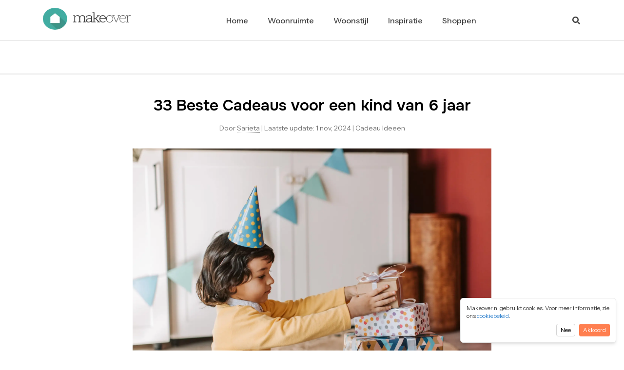

--- FILE ---
content_type: text/html; charset=utf-8
request_url: https://makeover.nl/inspiratie/cadeau-ideeen/6-jaar
body_size: 200480
content:
<!DOCTYPE html><html lang="nl"><head><script type="application/ld+json">
        {
          "@context": "https://schema.org",
          "@graph": [
            {
    "@context": "https://schema.org",
    "@type": "FurnitureStore",
    "address": {
      "@type": "PostalAddress",
      "addressLocality": "Oudekerk aan de Amstel, the Netherlands",
      "postalCode": "1191 LE",
      "streetAddress": "Korte Dwarsweg 3"
    },
    "telephone": "+31102613912",
    "geo": {
      "@type": "GeoCoordinates",
      "latitude": "52.305350",
      "longitude": "4.925550"
    },
    "email": "contact@makeover.nl",
    "legalName": "Makeover B.V.",
    "name": "Makeover.nl",
    "description": "De interieur decoratie webshop voor de meest unieke accessoires waarvan je hart sneller gaat kloppen.",
    "sameAs": [
      "https://www.facebook.com/makeover.nl/",
      "https://twitter.com/makeovernl",
      "https://www.linkedin.com/company/makeover.nl/",
      "https://pinterest.com/MakeOverNL",
      "https://www.instagram.com/makeover.nl/"
    ],
    "url": "https://makeover.nl",
    "logo": "https://makeover.nl/img/logo.png",
    "openingHoursSpecification": [
      {
        "@type": "OpeningHoursSpecification",
        "dayOfWeek": [
          "Monday",
          "Tuesday",
          "Wednesday",
          "Thursday",
          "Friday"
        ],
        "opens": "09:00",
        "closes": "17:00"
      },
      {
        "@type": "OpeningHoursSpecification",
        "dayOfWeek": "Saturday",
        "opens": "10:00",
        "closes": "16:00"
      },
      {
        "@type": "OpeningHoursSpecification",
        "dayOfWeek": "Sunday",
        "opens": "11:00",
        "closes": "16:00"
      }
    ]
  },
            {
    "@type": "WebSite",
    "@id": "https://makeover.nl/#website",
    "description": "Interieur inspiratie, ideeën en shop voor je ideale thuis",
    "inLanguage": "nl-NL",
    "name": "Makeover.nl",
    "url": "https://makeover.nl",
    "potentialAction": [
      {
        "@type": "SearchAction",
        "target": "https://makeover.nl/shop/zoeken?search={search_term_string}",
        "query-input": "required name=search_term_string"
      }
    ]
  }
          ]
         }
      </script><link rel="preload" as="image" imagesrcset="/_next/image?url=%2Fimg%2Flogo.png&amp;w=256&amp;q=75 1x, /_next/image?url=%2Fimg%2Flogo.png&amp;w=384&amp;q=75 2x"/><link rel="preload" as="image" imagesrcset="/_next/image?url=%2Fimg%2Flogo.png&amp;w=96&amp;q=75 1x, /_next/image?url=%2Fimg%2Flogo.png&amp;w=256&amp;q=75 2x"/><title>33 Beste Cadeaus voor een kind van 6 jaar - Makeover.nl</title><meta charSet="utf-8"/><meta name="viewport" content="initial-scale=1.0, width=device-width"/><meta name="description" content="Hoera! Je kindje wordt 6 jaar en dat moet natuurlijk groots gevierd worden. Omdat het lastig kan zijn om het juiste cadeau te vinden, hebben we leuk en uitdagend speelgoed verzameld voor jongens en meisjes van 6 jaar."/><meta property="og:title" content="33 Beste Cadeaus voor een kind van 6 jaar - Makeover.nl"/><meta property="og:description" content="Hoera! Je kindje wordt 6 jaar en dat moet natuurlijk groots gevierd worden. Omdat het lastig kan zijn om het juiste cadeau te vinden, hebben we leuk en uitdagend speelgoed verzameld voor jongens en meisjes van 6 jaar."/><meta property="og:image" content="https://cdn.sanity.io/images/3mivngsc/production/ca2ca0ff046bf8e8810484cf66f729ede850817d-4480x6720.jpg"/><meta property="og:type" content="website"/><meta name="twitter:card" content="summary"/><meta name="twitter:title" content="33 Beste Cadeaus voor een kind van 6 jaar - Makeover.nl"/><meta name="twitter:description" content="Hoera! Je kindje wordt 6 jaar en dat moet natuurlijk groots gevierd worden. Omdat het lastig kan zijn om het juiste cadeau te vinden, hebben we leuk en uitdagend speelgoed verzameld voor jongens en meisjes van 6 jaar."/><link rel="canonical" href="https://makeover.nl/inspiratie/cadeau-ideeen/6-jaar"/><link rel="alternate" href="https://makeover.nl/inspiratie/cadeau-ideeen/6-jaar" hreflang="nl-nl"/><link rel="alternate" href="https://makeover.nl/inspiratie/cadeau-ideeen/6-jaar" hreflang="nl-be"/><link rel="alternate" href="https://makeover.nl/inspiratie/cadeau-ideeen/6-jaar" hreflang="x-default"/><link rel="apple-touch-icon" sizes="32x32" href="/img/favicon/favicon-16x16.png"/><link rel="icon" type="image/png" sizes="16x16" href="/img/favicon/favicon-16x16.png"/><link rel="apple-touch-icon" sizes="32x32" href="/img/favicon/favicon-32x32.png"/><link rel="apple-touch-icon" sizes="96x96" href="/img/favicon/favicon-96x96.png"/><link rel="icon" type="image/png" sizes="96x96" href="/img/favicon/favicon-96x96.png"/><link rel="apple-touch-icon" sizes="192x192" href="/img/favicon/favicon-192x192.png"/><link rel="icon" type="image/png" sizes="192x192" href="/img/favicon/favicon-192x192.png"/><link rel="icon" href="/img/favicon/favicon-32x32.png" sizes="32x32"/><script type="application/ld+json">
        {
          "@context": "https://schema.org",
          "@graph": [
            {
    "@context": "https://schema.org",
    "@type": "FurnitureStore",
    "address": {
      "@type": "PostalAddress",
      "addressLocality": "Oudekerk aan de Amstel, the Netherlands",
      "postalCode": "1191 LE",
      "streetAddress": "Korte Dwarsweg 3"
    },
    "telephone": "+31102613912",
    "geo": {
      "@type": "GeoCoordinates",
      "latitude": "52.305350",
      "longitude": "4.925550"
    },
    "email": "contact@makeover.nl",
    "legalName": "Makeover B.V.",
    "name": "Makeover.nl",
    "description": "De interieur decoratie webshop voor de meest unieke accessoires waarvan je hart sneller gaat kloppen.",
    "sameAs": [
      "https://www.facebook.com/makeover.nl/",
      "https://twitter.com/makeovernl",
      "https://www.linkedin.com/company/makeover.nl/",
      "https://pinterest.com/MakeOverNL",
      "https://www.instagram.com/makeover.nl/"
    ],
    "url": "https://makeover.nl",
    "logo": "https://makeover.nl/img/logo.png",
    "openingHoursSpecification": [
      {
        "@type": "OpeningHoursSpecification",
        "dayOfWeek": [
          "Monday",
          "Tuesday",
          "Wednesday",
          "Thursday",
          "Friday"
        ],
        "opens": "09:00",
        "closes": "17:00"
      },
      {
        "@type": "OpeningHoursSpecification",
        "dayOfWeek": "Saturday",
        "opens": "10:00",
        "closes": "16:00"
      },
      {
        "@type": "OpeningHoursSpecification",
        "dayOfWeek": "Sunday",
        "opens": "11:00",
        "closes": "16:00"
      }
    ]
  },
            {
    "@type": "WebSite",
    "@id": "https://makeover.nl/#website",
    "description": "Interieur inspiratie, ideeën en shop voor je ideale thuis",
    "inLanguage": "nl-NL",
    "name": "Makeover.nl",
    "url": "https://makeover.nl",
    "potentialAction": [
      {
        "@type": "SearchAction",
        "target": "https://makeover.nl/shop/zoeken?search={search_term_string}",
        "query-input": "required name=search_term_string"
      }
    ]
  }
          ]
         }
      </script><script type="application/ld+json">{
              "@context": "https://schema.org",
              "@graph": [
                {
                  "@type": "Person",
                  "description": "Tessa is een pionier in het veld van upcycling en duurzaam design. Haar benadering van interieurdesign is geworteld in het idee dat mooi design niet ten koste hoeft te gaan van de planeet. Ze is gespecialiseerd in het vinden van creatieve manieren om oude en afgedankte materialen nieuw leven in te blazen, vaak met een focus op vintage en retro stijlen. Haar werk op Makeover.nl is een inspiratiebron voor diegenen die op zoek zijn naar milieuvriendelijke en betaalbare designoplossingen. ",
                  
                        "image": "https://cdn.sanity.io/images/3mivngsc/production/6c1df94334d5f46553747c39660ec2a1b1317028-800x800.jpg?w=1400&auto=format",
                        
                  
                  "name": "Sarieta"
                },
                {
                  "@type": "WebPage",
                  "@id": "https://makeover.nl/6-jaar/#webpage",
                  "url": "https://makeover.nl/6-jaar",
                  "primaryImageOfPage": "https://cdn.sanity.io/images/3mivngsc/production/ca2ca0ff046bf8e8810484cf66f729ede850817d-4480x6720.jpg",
                  "dateModified": "2024-11-01T11:00:39Z",
                  "datePublished": "2022-09-21T07:20:46.648Z",
                  "name": "33 Beste Cadeaus voor een kind van 6 jaar",
                  "description": "Hoera! Je kindje wordt 6 jaar en dat moet natuurlijk groots gevierd worden. Omdat het lastig kan zijn om het juiste cadeau te vinden, hebben we leuk en uitdagend speelgoed verzameld voor jongens en meisjes van 6 jaar.",
                  "inLanguage": "nl-NL",
                  "isPartOf": {
                    "@id": "https://makeover.nl/inspiratie/#website"
                  },
                  "potentialAction": [
                    {
                      "@type": "ReadAction",
                      "target": [
                        "https://makeover.nl/inspiratie/cadeau-ideeen/6-jaar"
                      ]
                    }
                  ]
                }
              ]
            }</script><link rel="preload" as="image" imagesrcset="/_next/image?url=https%3A%2F%2Fcdn.sanity.io%2Fimages%2F3mivngsc%2Fproduction%2Fca2ca0ff046bf8e8810484cf66f729ede850817d-4480x6720.jpg&amp;w=640&amp;q=75 640w, /_next/image?url=https%3A%2F%2Fcdn.sanity.io%2Fimages%2F3mivngsc%2Fproduction%2Fca2ca0ff046bf8e8810484cf66f729ede850817d-4480x6720.jpg&amp;w=750&amp;q=75 750w, /_next/image?url=https%3A%2F%2Fcdn.sanity.io%2Fimages%2F3mivngsc%2Fproduction%2Fca2ca0ff046bf8e8810484cf66f729ede850817d-4480x6720.jpg&amp;w=828&amp;q=75 828w, /_next/image?url=https%3A%2F%2Fcdn.sanity.io%2Fimages%2F3mivngsc%2Fproduction%2Fca2ca0ff046bf8e8810484cf66f729ede850817d-4480x6720.jpg&amp;w=1080&amp;q=75 1080w, /_next/image?url=https%3A%2F%2Fcdn.sanity.io%2Fimages%2F3mivngsc%2Fproduction%2Fca2ca0ff046bf8e8810484cf66f729ede850817d-4480x6720.jpg&amp;w=1200&amp;q=75 1200w, /_next/image?url=https%3A%2F%2Fcdn.sanity.io%2Fimages%2F3mivngsc%2Fproduction%2Fca2ca0ff046bf8e8810484cf66f729ede850817d-4480x6720.jpg&amp;w=1920&amp;q=75 1920w, /_next/image?url=https%3A%2F%2Fcdn.sanity.io%2Fimages%2F3mivngsc%2Fproduction%2Fca2ca0ff046bf8e8810484cf66f729ede850817d-4480x6720.jpg&amp;w=2048&amp;q=75 2048w, /_next/image?url=https%3A%2F%2Fcdn.sanity.io%2Fimages%2F3mivngsc%2Fproduction%2Fca2ca0ff046bf8e8810484cf66f729ede850817d-4480x6720.jpg&amp;w=3840&amp;q=75 3840w" imagesizes="100vw"/><link rel="preload" as="image" imagesrcset="/_next/image?url=https%3A%2F%2Fcdn.sanity.io%2Fimages%2F3mivngsc%2Fproduction%2F52cbd01df5cc53ad7fa1b433a10314516aa80d10-5760x3840.jpg&amp;w=640&amp;q=75 640w, /_next/image?url=https%3A%2F%2Fcdn.sanity.io%2Fimages%2F3mivngsc%2Fproduction%2F52cbd01df5cc53ad7fa1b433a10314516aa80d10-5760x3840.jpg&amp;w=750&amp;q=75 750w, /_next/image?url=https%3A%2F%2Fcdn.sanity.io%2Fimages%2F3mivngsc%2Fproduction%2F52cbd01df5cc53ad7fa1b433a10314516aa80d10-5760x3840.jpg&amp;w=828&amp;q=75 828w, /_next/image?url=https%3A%2F%2Fcdn.sanity.io%2Fimages%2F3mivngsc%2Fproduction%2F52cbd01df5cc53ad7fa1b433a10314516aa80d10-5760x3840.jpg&amp;w=1080&amp;q=75 1080w, /_next/image?url=https%3A%2F%2Fcdn.sanity.io%2Fimages%2F3mivngsc%2Fproduction%2F52cbd01df5cc53ad7fa1b433a10314516aa80d10-5760x3840.jpg&amp;w=1200&amp;q=75 1200w, /_next/image?url=https%3A%2F%2Fcdn.sanity.io%2Fimages%2F3mivngsc%2Fproduction%2F52cbd01df5cc53ad7fa1b433a10314516aa80d10-5760x3840.jpg&amp;w=1920&amp;q=75 1920w, /_next/image?url=https%3A%2F%2Fcdn.sanity.io%2Fimages%2F3mivngsc%2Fproduction%2F52cbd01df5cc53ad7fa1b433a10314516aa80d10-5760x3840.jpg&amp;w=2048&amp;q=75 2048w, /_next/image?url=https%3A%2F%2Fcdn.sanity.io%2Fimages%2F3mivngsc%2Fproduction%2F52cbd01df5cc53ad7fa1b433a10314516aa80d10-5760x3840.jpg&amp;w=3840&amp;q=75 3840w" imagesizes="100vw"/><meta name="next-head-count" content="30"/><meta name="ahrefs-site-verification" content="1c9dcc8fa08b9e37b477f61fc4050d71ecacaabff640928a5d9f79de3295e17b"/><link rel="preconnect" href="https://fonts.googleapis.com"/><link rel="preconnect" href="https://fonts.gstatic.com"/><link rel="preload" href="https://use.fontawesome.com/releases/v5.14.0/css/all.css" as="style"/><link rel="stylesheet" href="https://use.fontawesome.com/releases/v5.14.0/css/all.css" type="text/css"/><link rel="preconnect" href="https://fonts.gstatic.com" crossorigin /><link rel="preload" href="/_next/static/css/3d7e887661e7bdd4.css" as="style"/><link rel="stylesheet" href="/_next/static/css/3d7e887661e7bdd4.css" data-n-g=""/><noscript data-n-css=""></noscript><script defer="" nomodule="" src="/_next/static/chunks/polyfills-c67a75d1b6f99dc8.js"></script><script src="/_next/static/chunks/webpack-0ccf22fbc8610198.js" defer=""></script><script src="/_next/static/chunks/framework-5f4595e5518b5600.js" defer=""></script><script src="/_next/static/chunks/main-486ee6a92efe3798.js" defer=""></script><script src="/_next/static/chunks/pages/_app-dccca44567fa6325.js" defer=""></script><script src="/_next/static/chunks/29107295-fbcfe2172188e46f.js" defer=""></script><script src="/_next/static/chunks/778-40cbf650a202b087.js" defer=""></script><script src="/_next/static/chunks/496-6af2bbd801584085.js" defer=""></script><script src="/_next/static/chunks/pages/inspiratie/%5B...path%5D-a44a6fe6c655524d.js" defer=""></script><script src="/_next/static/Al7ht4vvfXMDuZc3baZEg/_buildManifest.js" defer=""></script><script src="/_next/static/Al7ht4vvfXMDuZc3baZEg/_ssgManifest.js" defer=""></script><style data-href="https://fonts.googleapis.com/css2?family=Climate+Crisis&family=Instrument+Sans:ital,wght@0,400;0,500;0,600;0,700;1,400;1,500;1,600;1,700&family=PT+Serif:ital,wght@0,400;0,500;0,700;1,400;1,500;1,700&family=Libre+Franklin:ital,wght@0,300;0,400;0,500;0,600;0,700;1,300;1,400;1,500;1,600;1,700&family=Fraunces:ital,opsz,wght@0,9..144,100;0,9..144,200;0,9..144,300;0,9..144,400;0,9..144,500;0,9..144,600;0,9..144,700;0,9..144,800;0,9..144,900;1,9..144,100;1,9..144,200;1,9..144,300;1,9..144,400;1,9..144,500;1,9..144,600;1,9..144,700;1,9..144,800;1,9..144,900&family=Cutive+Mono&family=Onest:wght@100;200;300;400;500;600;700;800;900&family=Climate+Crisis&display=swap">@font-face{font-family:'Climate Crisis';font-style:normal;font-weight:400;font-display:swap;src:url(https://fonts.gstatic.com/s/climatecrisis/v13/wEOpEB3AntNeKCPBVW9XOKlmp3AUgWFN1DvIvcM0gFp6jg.woff) format('woff')}@font-face{font-family:'Cutive Mono';font-style:normal;font-weight:400;font-display:swap;src:url(https://fonts.gstatic.com/s/cutivemono/v22/m8JWjfRfY7WVjVi2E-K9H5RG.woff) format('woff')}@font-face{font-family:'Fraunces';font-style:italic;font-weight:100;font-display:swap;src:url(https://fonts.gstatic.com/s/fraunces/v37/6NVf8FyLNQOQZAnv9ZwNjucMHVn85Ni7emAe9lKqZTnbB-gzTK0K1ChJdt9vIVYX9G37lod9sPEKsxx664UJf1hLTP7V.woff) format('woff')}@font-face{font-family:'Fraunces';font-style:italic;font-weight:100;font-display:swap;src:url(https://fonts.gstatic.com/s/fraunces/v37/6NVf8FyLNQOQZAnv9ZwNjucMHVn85Ni7emAe9lKqZTnbB-gzTK0K1ChJdt9vIVYX9G37lrd9sPEKsxx664UJf1hLTP7V.woff) format('woff')}@font-face{font-family:'Fraunces';font-style:italic;font-weight:100;font-display:swap;src:url(https://fonts.gstatic.com/s/fraunces/v37/6NVf8FyLNQOQZAnv9ZwNjucMHVn85Ni7emAe9lKqZTnbB-gzTK0K1ChJdt9vIVYX9G37lqd9sPEKsxx664UJf1hLTP7V.woff) format('woff')}@font-face{font-family:'Fraunces';font-style:italic;font-weight:100;font-display:swap;src:url(https://fonts.gstatic.com/s/fraunces/v37/6NVf8FyLNQOQZAnv9ZwNjucMHVn85Ni7emAe9lKqZTnbB-gzTK0K1ChJdt9vIVYX9G37ltd9sPEKsxx664UJf1hLTP7V.woff) format('woff')}@font-face{font-family:'Fraunces';font-style:italic;font-weight:100;font-display:swap;src:url(https://fonts.gstatic.com/s/fraunces/v37/6NVf8FyLNQOQZAnv9ZwNjucMHVn85Ni7emAe9lKqZTnbB-gzTK0K1ChJdt9vIVYX9G37lvd9sPEKsxx664UJf1hLTP7V.woff) format('woff')}@font-face{font-family:'Fraunces';font-style:italic;font-weight:100;font-display:swap;src:url(https://fonts.gstatic.com/s/fraunces/v37/6NVf8FyLNQOQZAnv9ZwNjucMHVn85Ni7emAe9lKqZTnbB-gzTK0K1ChJdt9vIVYX9G37lhd9sPEKsxx664UJf1hLTP7V.woff) format('woff')}@font-face{font-family:'Fraunces';font-style:italic;font-weight:100;font-display:swap;src:url(https://fonts.gstatic.com/s/fraunces/v37/6NVf8FyLNQOQZAnv9ZwNjucMHVn85Ni7emAe9lKqZTnbB-gzTK0K1ChJdt9vIVYX9G37lh99sPEKsxx664UJf1hLTP7V.woff) format('woff')}@font-face{font-family:'Fraunces';font-style:italic;font-weight:100;font-display:swap;src:url(https://fonts.gstatic.com/s/fraunces/v37/6NVf8FyLNQOQZAnv9ZwNjucMHVn85Ni7emAe9lKqZTnbB-gzTK0K1ChJdt9vIVYX9G37lgd9sPEKsxx664UJf1hLTP7V.woff) format('woff')}@font-face{font-family:'Fraunces';font-style:italic;font-weight:100;font-display:swap;src:url(https://fonts.gstatic.com/s/fraunces/v37/6NVf8FyLNQOQZAnv9ZwNjucMHVn85Ni7emAe9lKqZTnbB-gzTK0K1ChJdt9vIVYX9G37ljd9sPEKsxx664UJf1hLTP7V.woff) format('woff')}@font-face{font-family:'Fraunces';font-style:italic;font-weight:100;font-display:swap;src:url(https://fonts.gstatic.com/s/fraunces/v37/6NVf8FyLNQOQZAnv9ZwNjucMHVn85Ni7emAe9lKqZTnbB-gzTK0K1ChJdt9vIVYX9G37lld9sPEKsxx664UJf1hLTP7V.woff) format('woff')}@font-face{font-family:'Fraunces';font-style:italic;font-weight:100;font-display:swap;src:url(https://fonts.gstatic.com/s/fraunces/v37/6NVf8FyLNQOQZAnv9ZwNjucMHVn85Ni7emAe9lKqZTnbB-gzTK0K1ChJdt9vIVYX9G37lnd9sPEKsxx664UJf1hLTP7V.woff) format('woff')}@font-face{font-family:'Fraunces';font-style:italic;font-weight:100;font-display:swap;src:url(https://fonts.gstatic.com/s/fraunces/v37/6NVf8FyLNQOQZAnv9ZwNjucMHVn85Ni7emAe9lKqZTnbB-gzTK0K1ChJdt9vIVYX9G37lod-sPEKsxx664UJf1hLTP7V.woff) format('woff')}@font-face{font-family:'Fraunces';font-style:italic;font-weight:100;font-display:swap;src:url(https://fonts.gstatic.com/s/fraunces/v37/6NVf8FyLNQOQZAnv9ZwNjucMHVn85Ni7emAe9lKqZTnbB-gzTK0K1ChJdt9vIVYX9G37ltd-sPEKsxx664UJf1hLTP7V.woff) format('woff')}@font-face{font-family:'Fraunces';font-style:italic;font-weight:100;font-display:swap;src:url(https://fonts.gstatic.com/s/fraunces/v37/6NVf8FyLNQOQZAnv9ZwNjucMHVn85Ni7emAe9lKqZTnbB-gzTK0K1ChJdt9vIVYX9G37lud-sPEKsxx664UJf1hLTP7V.woff) format('woff')}@font-face{font-family:'Fraunces';font-style:italic;font-weight:100;font-display:swap;src:url(https://fonts.gstatic.com/s/fraunces/v37/6NVf8FyLNQOQZAnv9ZwNjucMHVn85Ni7emAe9lKqZTnbB-gzTK0K1ChJdt9vIVYX9G37lgd-sPEKsxx664UJf1hLTP7V.woff) format('woff')}@font-face{font-family:'Fraunces';font-style:italic;font-weight:100;font-display:swap;src:url(https://fonts.gstatic.com/s/fraunces/v37/6NVf8FyLNQOQZAnv9ZwNjucMHVn85Ni7emAe9lKqZTnbB-gzTK0K1ChJdt9vIVYX9G37lld-sPEKsxx664UJf1hLTP7V.woff) format('woff')}@font-face{font-family:'Fraunces';font-style:italic;font-weight:100;font-display:swap;src:url(https://fonts.gstatic.com/s/fraunces/v37/6NVf8FyLNQOQZAnv9ZwNjucMHVn85Ni7emAe9lKqZTnbB-gzTK0K1ChJdt9vIVYX9G37lmd-sPEKsxx664UJf1hLTP7V.woff) format('woff')}@font-face{font-family:'Fraunces';font-style:italic;font-weight:100;font-display:swap;src:url(https://fonts.gstatic.com/s/fraunces/v37/6NVf8FyLNQOQZAnv9ZwNjucMHVn85Ni7emAe9lKqZTnbB-gzTK0K1ChJdt9vIVYX9G37lod_sPEKsxx664UJf1hLTP7V.woff) format('woff')}@font-face{font-family:'Fraunces';font-style:italic;font-weight:200;font-display:swap;src:url(https://fonts.gstatic.com/s/fraunces/v37/6NVf8FyLNQOQZAnv9ZwNjucMHVn85Ni7emAe9lKqZTnbB-gzTK0K1ChJdt9vIVYX9G37lod9sPEKsxx664UJf1jLTf7V.woff) format('woff')}@font-face{font-family:'Fraunces';font-style:italic;font-weight:200;font-display:swap;src:url(https://fonts.gstatic.com/s/fraunces/v37/6NVf8FyLNQOQZAnv9ZwNjucMHVn85Ni7emAe9lKqZTnbB-gzTK0K1ChJdt9vIVYX9G37lrd9sPEKsxx664UJf1jLTf7V.woff) format('woff')}@font-face{font-family:'Fraunces';font-style:italic;font-weight:200;font-display:swap;src:url(https://fonts.gstatic.com/s/fraunces/v37/6NVf8FyLNQOQZAnv9ZwNjucMHVn85Ni7emAe9lKqZTnbB-gzTK0K1ChJdt9vIVYX9G37lqd9sPEKsxx664UJf1jLTf7V.woff) format('woff')}@font-face{font-family:'Fraunces';font-style:italic;font-weight:200;font-display:swap;src:url(https://fonts.gstatic.com/s/fraunces/v37/6NVf8FyLNQOQZAnv9ZwNjucMHVn85Ni7emAe9lKqZTnbB-gzTK0K1ChJdt9vIVYX9G37ltd9sPEKsxx664UJf1jLTf7V.woff) format('woff')}@font-face{font-family:'Fraunces';font-style:italic;font-weight:200;font-display:swap;src:url(https://fonts.gstatic.com/s/fraunces/v37/6NVf8FyLNQOQZAnv9ZwNjucMHVn85Ni7emAe9lKqZTnbB-gzTK0K1ChJdt9vIVYX9G37lvd9sPEKsxx664UJf1jLTf7V.woff) format('woff')}@font-face{font-family:'Fraunces';font-style:italic;font-weight:200;font-display:swap;src:url(https://fonts.gstatic.com/s/fraunces/v37/6NVf8FyLNQOQZAnv9ZwNjucMHVn85Ni7emAe9lKqZTnbB-gzTK0K1ChJdt9vIVYX9G37lhd9sPEKsxx664UJf1jLTf7V.woff) format('woff')}@font-face{font-family:'Fraunces';font-style:italic;font-weight:200;font-display:swap;src:url(https://fonts.gstatic.com/s/fraunces/v37/6NVf8FyLNQOQZAnv9ZwNjucMHVn85Ni7emAe9lKqZTnbB-gzTK0K1ChJdt9vIVYX9G37lh99sPEKsxx664UJf1jLTf7V.woff) format('woff')}@font-face{font-family:'Fraunces';font-style:italic;font-weight:200;font-display:swap;src:url(https://fonts.gstatic.com/s/fraunces/v37/6NVf8FyLNQOQZAnv9ZwNjucMHVn85Ni7emAe9lKqZTnbB-gzTK0K1ChJdt9vIVYX9G37lgd9sPEKsxx664UJf1jLTf7V.woff) format('woff')}@font-face{font-family:'Fraunces';font-style:italic;font-weight:200;font-display:swap;src:url(https://fonts.gstatic.com/s/fraunces/v37/6NVf8FyLNQOQZAnv9ZwNjucMHVn85Ni7emAe9lKqZTnbB-gzTK0K1ChJdt9vIVYX9G37ljd9sPEKsxx664UJf1jLTf7V.woff) format('woff')}@font-face{font-family:'Fraunces';font-style:italic;font-weight:200;font-display:swap;src:url(https://fonts.gstatic.com/s/fraunces/v37/6NVf8FyLNQOQZAnv9ZwNjucMHVn85Ni7emAe9lKqZTnbB-gzTK0K1ChJdt9vIVYX9G37lld9sPEKsxx664UJf1jLTf7V.woff) format('woff')}@font-face{font-family:'Fraunces';font-style:italic;font-weight:200;font-display:swap;src:url(https://fonts.gstatic.com/s/fraunces/v37/6NVf8FyLNQOQZAnv9ZwNjucMHVn85Ni7emAe9lKqZTnbB-gzTK0K1ChJdt9vIVYX9G37lnd9sPEKsxx664UJf1jLTf7V.woff) format('woff')}@font-face{font-family:'Fraunces';font-style:italic;font-weight:200;font-display:swap;src:url(https://fonts.gstatic.com/s/fraunces/v37/6NVf8FyLNQOQZAnv9ZwNjucMHVn85Ni7emAe9lKqZTnbB-gzTK0K1ChJdt9vIVYX9G37lod-sPEKsxx664UJf1jLTf7V.woff) format('woff')}@font-face{font-family:'Fraunces';font-style:italic;font-weight:200;font-display:swap;src:url(https://fonts.gstatic.com/s/fraunces/v37/6NVf8FyLNQOQZAnv9ZwNjucMHVn85Ni7emAe9lKqZTnbB-gzTK0K1ChJdt9vIVYX9G37ltd-sPEKsxx664UJf1jLTf7V.woff) format('woff')}@font-face{font-family:'Fraunces';font-style:italic;font-weight:200;font-display:swap;src:url(https://fonts.gstatic.com/s/fraunces/v37/6NVf8FyLNQOQZAnv9ZwNjucMHVn85Ni7emAe9lKqZTnbB-gzTK0K1ChJdt9vIVYX9G37lud-sPEKsxx664UJf1jLTf7V.woff) format('woff')}@font-face{font-family:'Fraunces';font-style:italic;font-weight:200;font-display:swap;src:url(https://fonts.gstatic.com/s/fraunces/v37/6NVf8FyLNQOQZAnv9ZwNjucMHVn85Ni7emAe9lKqZTnbB-gzTK0K1ChJdt9vIVYX9G37lgd-sPEKsxx664UJf1jLTf7V.woff) format('woff')}@font-face{font-family:'Fraunces';font-style:italic;font-weight:200;font-display:swap;src:url(https://fonts.gstatic.com/s/fraunces/v37/6NVf8FyLNQOQZAnv9ZwNjucMHVn85Ni7emAe9lKqZTnbB-gzTK0K1ChJdt9vIVYX9G37lld-sPEKsxx664UJf1jLTf7V.woff) format('woff')}@font-face{font-family:'Fraunces';font-style:italic;font-weight:200;font-display:swap;src:url(https://fonts.gstatic.com/s/fraunces/v37/6NVf8FyLNQOQZAnv9ZwNjucMHVn85Ni7emAe9lKqZTnbB-gzTK0K1ChJdt9vIVYX9G37lmd-sPEKsxx664UJf1jLTf7V.woff) format('woff')}@font-face{font-family:'Fraunces';font-style:italic;font-weight:200;font-display:swap;src:url(https://fonts.gstatic.com/s/fraunces/v37/6NVf8FyLNQOQZAnv9ZwNjucMHVn85Ni7emAe9lKqZTnbB-gzTK0K1ChJdt9vIVYX9G37lod_sPEKsxx664UJf1jLTf7V.woff) format('woff')}@font-face{font-family:'Fraunces';font-style:italic;font-weight:300;font-display:swap;src:url(https://fonts.gstatic.com/s/fraunces/v37/6NVf8FyLNQOQZAnv9ZwNjucMHVn85Ni7emAe9lKqZTnbB-gzTK0K1ChJdt9vIVYX9G37lod9sPEKsxx664UJf1gVTf7V.woff) format('woff')}@font-face{font-family:'Fraunces';font-style:italic;font-weight:300;font-display:swap;src:url(https://fonts.gstatic.com/s/fraunces/v37/6NVf8FyLNQOQZAnv9ZwNjucMHVn85Ni7emAe9lKqZTnbB-gzTK0K1ChJdt9vIVYX9G37lrd9sPEKsxx664UJf1gVTf7V.woff) format('woff')}@font-face{font-family:'Fraunces';font-style:italic;font-weight:300;font-display:swap;src:url(https://fonts.gstatic.com/s/fraunces/v37/6NVf8FyLNQOQZAnv9ZwNjucMHVn85Ni7emAe9lKqZTnbB-gzTK0K1ChJdt9vIVYX9G37lqd9sPEKsxx664UJf1gVTf7V.woff) format('woff')}@font-face{font-family:'Fraunces';font-style:italic;font-weight:300;font-display:swap;src:url(https://fonts.gstatic.com/s/fraunces/v37/6NVf8FyLNQOQZAnv9ZwNjucMHVn85Ni7emAe9lKqZTnbB-gzTK0K1ChJdt9vIVYX9G37ltd9sPEKsxx664UJf1gVTf7V.woff) format('woff')}@font-face{font-family:'Fraunces';font-style:italic;font-weight:300;font-display:swap;src:url(https://fonts.gstatic.com/s/fraunces/v37/6NVf8FyLNQOQZAnv9ZwNjucMHVn85Ni7emAe9lKqZTnbB-gzTK0K1ChJdt9vIVYX9G37lvd9sPEKsxx664UJf1gVTf7V.woff) format('woff')}@font-face{font-family:'Fraunces';font-style:italic;font-weight:300;font-display:swap;src:url(https://fonts.gstatic.com/s/fraunces/v37/6NVf8FyLNQOQZAnv9ZwNjucMHVn85Ni7emAe9lKqZTnbB-gzTK0K1ChJdt9vIVYX9G37lhd9sPEKsxx664UJf1gVTf7V.woff) format('woff')}@font-face{font-family:'Fraunces';font-style:italic;font-weight:300;font-display:swap;src:url(https://fonts.gstatic.com/s/fraunces/v37/6NVf8FyLNQOQZAnv9ZwNjucMHVn85Ni7emAe9lKqZTnbB-gzTK0K1ChJdt9vIVYX9G37lh99sPEKsxx664UJf1gVTf7V.woff) format('woff')}@font-face{font-family:'Fraunces';font-style:italic;font-weight:300;font-display:swap;src:url(https://fonts.gstatic.com/s/fraunces/v37/6NVf8FyLNQOQZAnv9ZwNjucMHVn85Ni7emAe9lKqZTnbB-gzTK0K1ChJdt9vIVYX9G37lgd9sPEKsxx664UJf1gVTf7V.woff) format('woff')}@font-face{font-family:'Fraunces';font-style:italic;font-weight:300;font-display:swap;src:url(https://fonts.gstatic.com/s/fraunces/v37/6NVf8FyLNQOQZAnv9ZwNjucMHVn85Ni7emAe9lKqZTnbB-gzTK0K1ChJdt9vIVYX9G37ljd9sPEKsxx664UJf1gVTf7V.woff) format('woff')}@font-face{font-family:'Fraunces';font-style:italic;font-weight:300;font-display:swap;src:url(https://fonts.gstatic.com/s/fraunces/v37/6NVf8FyLNQOQZAnv9ZwNjucMHVn85Ni7emAe9lKqZTnbB-gzTK0K1ChJdt9vIVYX9G37lld9sPEKsxx664UJf1gVTf7V.woff) format('woff')}@font-face{font-family:'Fraunces';font-style:italic;font-weight:300;font-display:swap;src:url(https://fonts.gstatic.com/s/fraunces/v37/6NVf8FyLNQOQZAnv9ZwNjucMHVn85Ni7emAe9lKqZTnbB-gzTK0K1ChJdt9vIVYX9G37lnd9sPEKsxx664UJf1gVTf7V.woff) format('woff')}@font-face{font-family:'Fraunces';font-style:italic;font-weight:300;font-display:swap;src:url(https://fonts.gstatic.com/s/fraunces/v37/6NVf8FyLNQOQZAnv9ZwNjucMHVn85Ni7emAe9lKqZTnbB-gzTK0K1ChJdt9vIVYX9G37lod-sPEKsxx664UJf1gVTf7V.woff) format('woff')}@font-face{font-family:'Fraunces';font-style:italic;font-weight:300;font-display:swap;src:url(https://fonts.gstatic.com/s/fraunces/v37/6NVf8FyLNQOQZAnv9ZwNjucMHVn85Ni7emAe9lKqZTnbB-gzTK0K1ChJdt9vIVYX9G37ltd-sPEKsxx664UJf1gVTf7V.woff) format('woff')}@font-face{font-family:'Fraunces';font-style:italic;font-weight:300;font-display:swap;src:url(https://fonts.gstatic.com/s/fraunces/v37/6NVf8FyLNQOQZAnv9ZwNjucMHVn85Ni7emAe9lKqZTnbB-gzTK0K1ChJdt9vIVYX9G37lud-sPEKsxx664UJf1gVTf7V.woff) format('woff')}@font-face{font-family:'Fraunces';font-style:italic;font-weight:300;font-display:swap;src:url(https://fonts.gstatic.com/s/fraunces/v37/6NVf8FyLNQOQZAnv9ZwNjucMHVn85Ni7emAe9lKqZTnbB-gzTK0K1ChJdt9vIVYX9G37lgd-sPEKsxx664UJf1gVTf7V.woff) format('woff')}@font-face{font-family:'Fraunces';font-style:italic;font-weight:300;font-display:swap;src:url(https://fonts.gstatic.com/s/fraunces/v37/6NVf8FyLNQOQZAnv9ZwNjucMHVn85Ni7emAe9lKqZTnbB-gzTK0K1ChJdt9vIVYX9G37lld-sPEKsxx664UJf1gVTf7V.woff) format('woff')}@font-face{font-family:'Fraunces';font-style:italic;font-weight:300;font-display:swap;src:url(https://fonts.gstatic.com/s/fraunces/v37/6NVf8FyLNQOQZAnv9ZwNjucMHVn85Ni7emAe9lKqZTnbB-gzTK0K1ChJdt9vIVYX9G37lmd-sPEKsxx664UJf1gVTf7V.woff) format('woff')}@font-face{font-family:'Fraunces';font-style:italic;font-weight:300;font-display:swap;src:url(https://fonts.gstatic.com/s/fraunces/v37/6NVf8FyLNQOQZAnv9ZwNjucMHVn85Ni7emAe9lKqZTnbB-gzTK0K1ChJdt9vIVYX9G37lod_sPEKsxx664UJf1gVTf7V.woff) format('woff')}@font-face{font-family:'Fraunces';font-style:italic;font-weight:400;font-display:swap;src:url(https://fonts.gstatic.com/s/fraunces/v37/6NVf8FyLNQOQZAnv9ZwNjucMHVn85Ni7emAe9lKqZTnbB-gzTK0K1ChJdt9vIVYX9G37lod9sPEKsxx664UJf1hLTf7V.woff) format('woff')}@font-face{font-family:'Fraunces';font-style:italic;font-weight:400;font-display:swap;src:url(https://fonts.gstatic.com/s/fraunces/v37/6NVf8FyLNQOQZAnv9ZwNjucMHVn85Ni7emAe9lKqZTnbB-gzTK0K1ChJdt9vIVYX9G37lrd9sPEKsxx664UJf1hLTf7V.woff) format('woff')}@font-face{font-family:'Fraunces';font-style:italic;font-weight:400;font-display:swap;src:url(https://fonts.gstatic.com/s/fraunces/v37/6NVf8FyLNQOQZAnv9ZwNjucMHVn85Ni7emAe9lKqZTnbB-gzTK0K1ChJdt9vIVYX9G37lqd9sPEKsxx664UJf1hLTf7V.woff) format('woff')}@font-face{font-family:'Fraunces';font-style:italic;font-weight:400;font-display:swap;src:url(https://fonts.gstatic.com/s/fraunces/v37/6NVf8FyLNQOQZAnv9ZwNjucMHVn85Ni7emAe9lKqZTnbB-gzTK0K1ChJdt9vIVYX9G37ltd9sPEKsxx664UJf1hLTf7V.woff) format('woff')}@font-face{font-family:'Fraunces';font-style:italic;font-weight:400;font-display:swap;src:url(https://fonts.gstatic.com/s/fraunces/v37/6NVf8FyLNQOQZAnv9ZwNjucMHVn85Ni7emAe9lKqZTnbB-gzTK0K1ChJdt9vIVYX9G37lvd9sPEKsxx664UJf1hLTf7V.woff) format('woff')}@font-face{font-family:'Fraunces';font-style:italic;font-weight:400;font-display:swap;src:url(https://fonts.gstatic.com/s/fraunces/v37/6NVf8FyLNQOQZAnv9ZwNjucMHVn85Ni7emAe9lKqZTnbB-gzTK0K1ChJdt9vIVYX9G37lhd9sPEKsxx664UJf1hLTf7V.woff) format('woff')}@font-face{font-family:'Fraunces';font-style:italic;font-weight:400;font-display:swap;src:url(https://fonts.gstatic.com/s/fraunces/v37/6NVf8FyLNQOQZAnv9ZwNjucMHVn85Ni7emAe9lKqZTnbB-gzTK0K1ChJdt9vIVYX9G37lh99sPEKsxx664UJf1hLTf7V.woff) format('woff')}@font-face{font-family:'Fraunces';font-style:italic;font-weight:400;font-display:swap;src:url(https://fonts.gstatic.com/s/fraunces/v37/6NVf8FyLNQOQZAnv9ZwNjucMHVn85Ni7emAe9lKqZTnbB-gzTK0K1ChJdt9vIVYX9G37lgd9sPEKsxx664UJf1hLTf7V.woff) format('woff')}@font-face{font-family:'Fraunces';font-style:italic;font-weight:400;font-display:swap;src:url(https://fonts.gstatic.com/s/fraunces/v37/6NVf8FyLNQOQZAnv9ZwNjucMHVn85Ni7emAe9lKqZTnbB-gzTK0K1ChJdt9vIVYX9G37ljd9sPEKsxx664UJf1hLTf7V.woff) format('woff')}@font-face{font-family:'Fraunces';font-style:italic;font-weight:400;font-display:swap;src:url(https://fonts.gstatic.com/s/fraunces/v37/6NVf8FyLNQOQZAnv9ZwNjucMHVn85Ni7emAe9lKqZTnbB-gzTK0K1ChJdt9vIVYX9G37lld9sPEKsxx664UJf1hLTf7V.woff) format('woff')}@font-face{font-family:'Fraunces';font-style:italic;font-weight:400;font-display:swap;src:url(https://fonts.gstatic.com/s/fraunces/v37/6NVf8FyLNQOQZAnv9ZwNjucMHVn85Ni7emAe9lKqZTnbB-gzTK0K1ChJdt9vIVYX9G37lnd9sPEKsxx664UJf1hLTf7V.woff) format('woff')}@font-face{font-family:'Fraunces';font-style:italic;font-weight:400;font-display:swap;src:url(https://fonts.gstatic.com/s/fraunces/v37/6NVf8FyLNQOQZAnv9ZwNjucMHVn85Ni7emAe9lKqZTnbB-gzTK0K1ChJdt9vIVYX9G37lod-sPEKsxx664UJf1hLTf7V.woff) format('woff')}@font-face{font-family:'Fraunces';font-style:italic;font-weight:400;font-display:swap;src:url(https://fonts.gstatic.com/s/fraunces/v37/6NVf8FyLNQOQZAnv9ZwNjucMHVn85Ni7emAe9lKqZTnbB-gzTK0K1ChJdt9vIVYX9G37ltd-sPEKsxx664UJf1hLTf7V.woff) format('woff')}@font-face{font-family:'Fraunces';font-style:italic;font-weight:400;font-display:swap;src:url(https://fonts.gstatic.com/s/fraunces/v37/6NVf8FyLNQOQZAnv9ZwNjucMHVn85Ni7emAe9lKqZTnbB-gzTK0K1ChJdt9vIVYX9G37lud-sPEKsxx664UJf1hLTf7V.woff) format('woff')}@font-face{font-family:'Fraunces';font-style:italic;font-weight:400;font-display:swap;src:url(https://fonts.gstatic.com/s/fraunces/v37/6NVf8FyLNQOQZAnv9ZwNjucMHVn85Ni7emAe9lKqZTnbB-gzTK0K1ChJdt9vIVYX9G37lgd-sPEKsxx664UJf1hLTf7V.woff) format('woff')}@font-face{font-family:'Fraunces';font-style:italic;font-weight:400;font-display:swap;src:url(https://fonts.gstatic.com/s/fraunces/v37/6NVf8FyLNQOQZAnv9ZwNjucMHVn85Ni7emAe9lKqZTnbB-gzTK0K1ChJdt9vIVYX9G37lld-sPEKsxx664UJf1hLTf7V.woff) format('woff')}@font-face{font-family:'Fraunces';font-style:italic;font-weight:400;font-display:swap;src:url(https://fonts.gstatic.com/s/fraunces/v37/6NVf8FyLNQOQZAnv9ZwNjucMHVn85Ni7emAe9lKqZTnbB-gzTK0K1ChJdt9vIVYX9G37lmd-sPEKsxx664UJf1hLTf7V.woff) format('woff')}@font-face{font-family:'Fraunces';font-style:italic;font-weight:400;font-display:swap;src:url(https://fonts.gstatic.com/s/fraunces/v37/6NVf8FyLNQOQZAnv9ZwNjucMHVn85Ni7emAe9lKqZTnbB-gzTK0K1ChJdt9vIVYX9G37lod_sPEKsxx664UJf1hLTf7V.woff) format('woff')}@font-face{font-family:'Fraunces';font-style:italic;font-weight:500;font-display:swap;src:url(https://fonts.gstatic.com/s/fraunces/v37/6NVf8FyLNQOQZAnv9ZwNjucMHVn85Ni7emAe9lKqZTnbB-gzTK0K1ChJdt9vIVYX9G37lod9sPEKsxx664UJf1h5Tf7V.woff) format('woff')}@font-face{font-family:'Fraunces';font-style:italic;font-weight:500;font-display:swap;src:url(https://fonts.gstatic.com/s/fraunces/v37/6NVf8FyLNQOQZAnv9ZwNjucMHVn85Ni7emAe9lKqZTnbB-gzTK0K1ChJdt9vIVYX9G37lrd9sPEKsxx664UJf1h5Tf7V.woff) format('woff')}@font-face{font-family:'Fraunces';font-style:italic;font-weight:500;font-display:swap;src:url(https://fonts.gstatic.com/s/fraunces/v37/6NVf8FyLNQOQZAnv9ZwNjucMHVn85Ni7emAe9lKqZTnbB-gzTK0K1ChJdt9vIVYX9G37lqd9sPEKsxx664UJf1h5Tf7V.woff) format('woff')}@font-face{font-family:'Fraunces';font-style:italic;font-weight:500;font-display:swap;src:url(https://fonts.gstatic.com/s/fraunces/v37/6NVf8FyLNQOQZAnv9ZwNjucMHVn85Ni7emAe9lKqZTnbB-gzTK0K1ChJdt9vIVYX9G37ltd9sPEKsxx664UJf1h5Tf7V.woff) format('woff')}@font-face{font-family:'Fraunces';font-style:italic;font-weight:500;font-display:swap;src:url(https://fonts.gstatic.com/s/fraunces/v37/6NVf8FyLNQOQZAnv9ZwNjucMHVn85Ni7emAe9lKqZTnbB-gzTK0K1ChJdt9vIVYX9G37lvd9sPEKsxx664UJf1h5Tf7V.woff) format('woff')}@font-face{font-family:'Fraunces';font-style:italic;font-weight:500;font-display:swap;src:url(https://fonts.gstatic.com/s/fraunces/v37/6NVf8FyLNQOQZAnv9ZwNjucMHVn85Ni7emAe9lKqZTnbB-gzTK0K1ChJdt9vIVYX9G37lhd9sPEKsxx664UJf1h5Tf7V.woff) format('woff')}@font-face{font-family:'Fraunces';font-style:italic;font-weight:500;font-display:swap;src:url(https://fonts.gstatic.com/s/fraunces/v37/6NVf8FyLNQOQZAnv9ZwNjucMHVn85Ni7emAe9lKqZTnbB-gzTK0K1ChJdt9vIVYX9G37lh99sPEKsxx664UJf1h5Tf7V.woff) format('woff')}@font-face{font-family:'Fraunces';font-style:italic;font-weight:500;font-display:swap;src:url(https://fonts.gstatic.com/s/fraunces/v37/6NVf8FyLNQOQZAnv9ZwNjucMHVn85Ni7emAe9lKqZTnbB-gzTK0K1ChJdt9vIVYX9G37lgd9sPEKsxx664UJf1h5Tf7V.woff) format('woff')}@font-face{font-family:'Fraunces';font-style:italic;font-weight:500;font-display:swap;src:url(https://fonts.gstatic.com/s/fraunces/v37/6NVf8FyLNQOQZAnv9ZwNjucMHVn85Ni7emAe9lKqZTnbB-gzTK0K1ChJdt9vIVYX9G37ljd9sPEKsxx664UJf1h5Tf7V.woff) format('woff')}@font-face{font-family:'Fraunces';font-style:italic;font-weight:500;font-display:swap;src:url(https://fonts.gstatic.com/s/fraunces/v37/6NVf8FyLNQOQZAnv9ZwNjucMHVn85Ni7emAe9lKqZTnbB-gzTK0K1ChJdt9vIVYX9G37lld9sPEKsxx664UJf1h5Tf7V.woff) format('woff')}@font-face{font-family:'Fraunces';font-style:italic;font-weight:500;font-display:swap;src:url(https://fonts.gstatic.com/s/fraunces/v37/6NVf8FyLNQOQZAnv9ZwNjucMHVn85Ni7emAe9lKqZTnbB-gzTK0K1ChJdt9vIVYX9G37lnd9sPEKsxx664UJf1h5Tf7V.woff) format('woff')}@font-face{font-family:'Fraunces';font-style:italic;font-weight:500;font-display:swap;src:url(https://fonts.gstatic.com/s/fraunces/v37/6NVf8FyLNQOQZAnv9ZwNjucMHVn85Ni7emAe9lKqZTnbB-gzTK0K1ChJdt9vIVYX9G37lod-sPEKsxx664UJf1h5Tf7V.woff) format('woff')}@font-face{font-family:'Fraunces';font-style:italic;font-weight:500;font-display:swap;src:url(https://fonts.gstatic.com/s/fraunces/v37/6NVf8FyLNQOQZAnv9ZwNjucMHVn85Ni7emAe9lKqZTnbB-gzTK0K1ChJdt9vIVYX9G37ltd-sPEKsxx664UJf1h5Tf7V.woff) format('woff')}@font-face{font-family:'Fraunces';font-style:italic;font-weight:500;font-display:swap;src:url(https://fonts.gstatic.com/s/fraunces/v37/6NVf8FyLNQOQZAnv9ZwNjucMHVn85Ni7emAe9lKqZTnbB-gzTK0K1ChJdt9vIVYX9G37lud-sPEKsxx664UJf1h5Tf7V.woff) format('woff')}@font-face{font-family:'Fraunces';font-style:italic;font-weight:500;font-display:swap;src:url(https://fonts.gstatic.com/s/fraunces/v37/6NVf8FyLNQOQZAnv9ZwNjucMHVn85Ni7emAe9lKqZTnbB-gzTK0K1ChJdt9vIVYX9G37lgd-sPEKsxx664UJf1h5Tf7V.woff) format('woff')}@font-face{font-family:'Fraunces';font-style:italic;font-weight:500;font-display:swap;src:url(https://fonts.gstatic.com/s/fraunces/v37/6NVf8FyLNQOQZAnv9ZwNjucMHVn85Ni7emAe9lKqZTnbB-gzTK0K1ChJdt9vIVYX9G37lld-sPEKsxx664UJf1h5Tf7V.woff) format('woff')}@font-face{font-family:'Fraunces';font-style:italic;font-weight:500;font-display:swap;src:url(https://fonts.gstatic.com/s/fraunces/v37/6NVf8FyLNQOQZAnv9ZwNjucMHVn85Ni7emAe9lKqZTnbB-gzTK0K1ChJdt9vIVYX9G37lmd-sPEKsxx664UJf1h5Tf7V.woff) format('woff')}@font-face{font-family:'Fraunces';font-style:italic;font-weight:500;font-display:swap;src:url(https://fonts.gstatic.com/s/fraunces/v37/6NVf8FyLNQOQZAnv9ZwNjucMHVn85Ni7emAe9lKqZTnbB-gzTK0K1ChJdt9vIVYX9G37lod_sPEKsxx664UJf1h5Tf7V.woff) format('woff')}@font-face{font-family:'Fraunces';font-style:italic;font-weight:600;font-display:swap;src:url(https://fonts.gstatic.com/s/fraunces/v37/6NVf8FyLNQOQZAnv9ZwNjucMHVn85Ni7emAe9lKqZTnbB-gzTK0K1ChJdt9vIVYX9G37lod9sPEKsxx664UJf1iVSv7V.woff) format('woff')}@font-face{font-family:'Fraunces';font-style:italic;font-weight:600;font-display:swap;src:url(https://fonts.gstatic.com/s/fraunces/v37/6NVf8FyLNQOQZAnv9ZwNjucMHVn85Ni7emAe9lKqZTnbB-gzTK0K1ChJdt9vIVYX9G37lrd9sPEKsxx664UJf1iVSv7V.woff) format('woff')}@font-face{font-family:'Fraunces';font-style:italic;font-weight:600;font-display:swap;src:url(https://fonts.gstatic.com/s/fraunces/v37/6NVf8FyLNQOQZAnv9ZwNjucMHVn85Ni7emAe9lKqZTnbB-gzTK0K1ChJdt9vIVYX9G37lqd9sPEKsxx664UJf1iVSv7V.woff) format('woff')}@font-face{font-family:'Fraunces';font-style:italic;font-weight:600;font-display:swap;src:url(https://fonts.gstatic.com/s/fraunces/v37/6NVf8FyLNQOQZAnv9ZwNjucMHVn85Ni7emAe9lKqZTnbB-gzTK0K1ChJdt9vIVYX9G37ltd9sPEKsxx664UJf1iVSv7V.woff) format('woff')}@font-face{font-family:'Fraunces';font-style:italic;font-weight:600;font-display:swap;src:url(https://fonts.gstatic.com/s/fraunces/v37/6NVf8FyLNQOQZAnv9ZwNjucMHVn85Ni7emAe9lKqZTnbB-gzTK0K1ChJdt9vIVYX9G37lvd9sPEKsxx664UJf1iVSv7V.woff) format('woff')}@font-face{font-family:'Fraunces';font-style:italic;font-weight:600;font-display:swap;src:url(https://fonts.gstatic.com/s/fraunces/v37/6NVf8FyLNQOQZAnv9ZwNjucMHVn85Ni7emAe9lKqZTnbB-gzTK0K1ChJdt9vIVYX9G37lhd9sPEKsxx664UJf1iVSv7V.woff) format('woff')}@font-face{font-family:'Fraunces';font-style:italic;font-weight:600;font-display:swap;src:url(https://fonts.gstatic.com/s/fraunces/v37/6NVf8FyLNQOQZAnv9ZwNjucMHVn85Ni7emAe9lKqZTnbB-gzTK0K1ChJdt9vIVYX9G37lh99sPEKsxx664UJf1iVSv7V.woff) format('woff')}@font-face{font-family:'Fraunces';font-style:italic;font-weight:600;font-display:swap;src:url(https://fonts.gstatic.com/s/fraunces/v37/6NVf8FyLNQOQZAnv9ZwNjucMHVn85Ni7emAe9lKqZTnbB-gzTK0K1ChJdt9vIVYX9G37lgd9sPEKsxx664UJf1iVSv7V.woff) format('woff')}@font-face{font-family:'Fraunces';font-style:italic;font-weight:600;font-display:swap;src:url(https://fonts.gstatic.com/s/fraunces/v37/6NVf8FyLNQOQZAnv9ZwNjucMHVn85Ni7emAe9lKqZTnbB-gzTK0K1ChJdt9vIVYX9G37ljd9sPEKsxx664UJf1iVSv7V.woff) format('woff')}@font-face{font-family:'Fraunces';font-style:italic;font-weight:600;font-display:swap;src:url(https://fonts.gstatic.com/s/fraunces/v37/6NVf8FyLNQOQZAnv9ZwNjucMHVn85Ni7emAe9lKqZTnbB-gzTK0K1ChJdt9vIVYX9G37lld9sPEKsxx664UJf1iVSv7V.woff) format('woff')}@font-face{font-family:'Fraunces';font-style:italic;font-weight:600;font-display:swap;src:url(https://fonts.gstatic.com/s/fraunces/v37/6NVf8FyLNQOQZAnv9ZwNjucMHVn85Ni7emAe9lKqZTnbB-gzTK0K1ChJdt9vIVYX9G37lnd9sPEKsxx664UJf1iVSv7V.woff) format('woff')}@font-face{font-family:'Fraunces';font-style:italic;font-weight:600;font-display:swap;src:url(https://fonts.gstatic.com/s/fraunces/v37/6NVf8FyLNQOQZAnv9ZwNjucMHVn85Ni7emAe9lKqZTnbB-gzTK0K1ChJdt9vIVYX9G37lod-sPEKsxx664UJf1iVSv7V.woff) format('woff')}@font-face{font-family:'Fraunces';font-style:italic;font-weight:600;font-display:swap;src:url(https://fonts.gstatic.com/s/fraunces/v37/6NVf8FyLNQOQZAnv9ZwNjucMHVn85Ni7emAe9lKqZTnbB-gzTK0K1ChJdt9vIVYX9G37ltd-sPEKsxx664UJf1iVSv7V.woff) format('woff')}@font-face{font-family:'Fraunces';font-style:italic;font-weight:600;font-display:swap;src:url(https://fonts.gstatic.com/s/fraunces/v37/6NVf8FyLNQOQZAnv9ZwNjucMHVn85Ni7emAe9lKqZTnbB-gzTK0K1ChJdt9vIVYX9G37lud-sPEKsxx664UJf1iVSv7V.woff) format('woff')}@font-face{font-family:'Fraunces';font-style:italic;font-weight:600;font-display:swap;src:url(https://fonts.gstatic.com/s/fraunces/v37/6NVf8FyLNQOQZAnv9ZwNjucMHVn85Ni7emAe9lKqZTnbB-gzTK0K1ChJdt9vIVYX9G37lgd-sPEKsxx664UJf1iVSv7V.woff) format('woff')}@font-face{font-family:'Fraunces';font-style:italic;font-weight:600;font-display:swap;src:url(https://fonts.gstatic.com/s/fraunces/v37/6NVf8FyLNQOQZAnv9ZwNjucMHVn85Ni7emAe9lKqZTnbB-gzTK0K1ChJdt9vIVYX9G37lld-sPEKsxx664UJf1iVSv7V.woff) format('woff')}@font-face{font-family:'Fraunces';font-style:italic;font-weight:600;font-display:swap;src:url(https://fonts.gstatic.com/s/fraunces/v37/6NVf8FyLNQOQZAnv9ZwNjucMHVn85Ni7emAe9lKqZTnbB-gzTK0K1ChJdt9vIVYX9G37lmd-sPEKsxx664UJf1iVSv7V.woff) format('woff')}@font-face{font-family:'Fraunces';font-style:italic;font-weight:600;font-display:swap;src:url(https://fonts.gstatic.com/s/fraunces/v37/6NVf8FyLNQOQZAnv9ZwNjucMHVn85Ni7emAe9lKqZTnbB-gzTK0K1ChJdt9vIVYX9G37lod_sPEKsxx664UJf1iVSv7V.woff) format('woff')}@font-face{font-family:'Fraunces';font-style:italic;font-weight:700;font-display:swap;src:url(https://fonts.gstatic.com/s/fraunces/v37/6NVf8FyLNQOQZAnv9ZwNjucMHVn85Ni7emAe9lKqZTnbB-gzTK0K1ChJdt9vIVYX9G37lod9sPEKsxx664UJf1isSv7V.woff) format('woff')}@font-face{font-family:'Fraunces';font-style:italic;font-weight:700;font-display:swap;src:url(https://fonts.gstatic.com/s/fraunces/v37/6NVf8FyLNQOQZAnv9ZwNjucMHVn85Ni7emAe9lKqZTnbB-gzTK0K1ChJdt9vIVYX9G37lrd9sPEKsxx664UJf1isSv7V.woff) format('woff')}@font-face{font-family:'Fraunces';font-style:italic;font-weight:700;font-display:swap;src:url(https://fonts.gstatic.com/s/fraunces/v37/6NVf8FyLNQOQZAnv9ZwNjucMHVn85Ni7emAe9lKqZTnbB-gzTK0K1ChJdt9vIVYX9G37lqd9sPEKsxx664UJf1isSv7V.woff) format('woff')}@font-face{font-family:'Fraunces';font-style:italic;font-weight:700;font-display:swap;src:url(https://fonts.gstatic.com/s/fraunces/v37/6NVf8FyLNQOQZAnv9ZwNjucMHVn85Ni7emAe9lKqZTnbB-gzTK0K1ChJdt9vIVYX9G37ltd9sPEKsxx664UJf1isSv7V.woff) format('woff')}@font-face{font-family:'Fraunces';font-style:italic;font-weight:700;font-display:swap;src:url(https://fonts.gstatic.com/s/fraunces/v37/6NVf8FyLNQOQZAnv9ZwNjucMHVn85Ni7emAe9lKqZTnbB-gzTK0K1ChJdt9vIVYX9G37lvd9sPEKsxx664UJf1isSv7V.woff) format('woff')}@font-face{font-family:'Fraunces';font-style:italic;font-weight:700;font-display:swap;src:url(https://fonts.gstatic.com/s/fraunces/v37/6NVf8FyLNQOQZAnv9ZwNjucMHVn85Ni7emAe9lKqZTnbB-gzTK0K1ChJdt9vIVYX9G37lhd9sPEKsxx664UJf1isSv7V.woff) format('woff')}@font-face{font-family:'Fraunces';font-style:italic;font-weight:700;font-display:swap;src:url(https://fonts.gstatic.com/s/fraunces/v37/6NVf8FyLNQOQZAnv9ZwNjucMHVn85Ni7emAe9lKqZTnbB-gzTK0K1ChJdt9vIVYX9G37lh99sPEKsxx664UJf1isSv7V.woff) format('woff')}@font-face{font-family:'Fraunces';font-style:italic;font-weight:700;font-display:swap;src:url(https://fonts.gstatic.com/s/fraunces/v37/6NVf8FyLNQOQZAnv9ZwNjucMHVn85Ni7emAe9lKqZTnbB-gzTK0K1ChJdt9vIVYX9G37lgd9sPEKsxx664UJf1isSv7V.woff) format('woff')}@font-face{font-family:'Fraunces';font-style:italic;font-weight:700;font-display:swap;src:url(https://fonts.gstatic.com/s/fraunces/v37/6NVf8FyLNQOQZAnv9ZwNjucMHVn85Ni7emAe9lKqZTnbB-gzTK0K1ChJdt9vIVYX9G37ljd9sPEKsxx664UJf1isSv7V.woff) format('woff')}@font-face{font-family:'Fraunces';font-style:italic;font-weight:700;font-display:swap;src:url(https://fonts.gstatic.com/s/fraunces/v37/6NVf8FyLNQOQZAnv9ZwNjucMHVn85Ni7emAe9lKqZTnbB-gzTK0K1ChJdt9vIVYX9G37lld9sPEKsxx664UJf1isSv7V.woff) format('woff')}@font-face{font-family:'Fraunces';font-style:italic;font-weight:700;font-display:swap;src:url(https://fonts.gstatic.com/s/fraunces/v37/6NVf8FyLNQOQZAnv9ZwNjucMHVn85Ni7emAe9lKqZTnbB-gzTK0K1ChJdt9vIVYX9G37lnd9sPEKsxx664UJf1isSv7V.woff) format('woff')}@font-face{font-family:'Fraunces';font-style:italic;font-weight:700;font-display:swap;src:url(https://fonts.gstatic.com/s/fraunces/v37/6NVf8FyLNQOQZAnv9ZwNjucMHVn85Ni7emAe9lKqZTnbB-gzTK0K1ChJdt9vIVYX9G37lod-sPEKsxx664UJf1isSv7V.woff) format('woff')}@font-face{font-family:'Fraunces';font-style:italic;font-weight:700;font-display:swap;src:url(https://fonts.gstatic.com/s/fraunces/v37/6NVf8FyLNQOQZAnv9ZwNjucMHVn85Ni7emAe9lKqZTnbB-gzTK0K1ChJdt9vIVYX9G37ltd-sPEKsxx664UJf1isSv7V.woff) format('woff')}@font-face{font-family:'Fraunces';font-style:italic;font-weight:700;font-display:swap;src:url(https://fonts.gstatic.com/s/fraunces/v37/6NVf8FyLNQOQZAnv9ZwNjucMHVn85Ni7emAe9lKqZTnbB-gzTK0K1ChJdt9vIVYX9G37lud-sPEKsxx664UJf1isSv7V.woff) format('woff')}@font-face{font-family:'Fraunces';font-style:italic;font-weight:700;font-display:swap;src:url(https://fonts.gstatic.com/s/fraunces/v37/6NVf8FyLNQOQZAnv9ZwNjucMHVn85Ni7emAe9lKqZTnbB-gzTK0K1ChJdt9vIVYX9G37lgd-sPEKsxx664UJf1isSv7V.woff) format('woff')}@font-face{font-family:'Fraunces';font-style:italic;font-weight:700;font-display:swap;src:url(https://fonts.gstatic.com/s/fraunces/v37/6NVf8FyLNQOQZAnv9ZwNjucMHVn85Ni7emAe9lKqZTnbB-gzTK0K1ChJdt9vIVYX9G37lld-sPEKsxx664UJf1isSv7V.woff) format('woff')}@font-face{font-family:'Fraunces';font-style:italic;font-weight:700;font-display:swap;src:url(https://fonts.gstatic.com/s/fraunces/v37/6NVf8FyLNQOQZAnv9ZwNjucMHVn85Ni7emAe9lKqZTnbB-gzTK0K1ChJdt9vIVYX9G37lmd-sPEKsxx664UJf1isSv7V.woff) format('woff')}@font-face{font-family:'Fraunces';font-style:italic;font-weight:700;font-display:swap;src:url(https://fonts.gstatic.com/s/fraunces/v37/6NVf8FyLNQOQZAnv9ZwNjucMHVn85Ni7emAe9lKqZTnbB-gzTK0K1ChJdt9vIVYX9G37lod_sPEKsxx664UJf1isSv7V.woff) format('woff')}@font-face{font-family:'Fraunces';font-style:italic;font-weight:800;font-display:swap;src:url(https://fonts.gstatic.com/s/fraunces/v37/6NVf8FyLNQOQZAnv9ZwNjucMHVn85Ni7emAe9lKqZTnbB-gzTK0K1ChJdt9vIVYX9G37lod9sPEKsxx664UJf1jLSv7V.woff) format('woff')}@font-face{font-family:'Fraunces';font-style:italic;font-weight:800;font-display:swap;src:url(https://fonts.gstatic.com/s/fraunces/v37/6NVf8FyLNQOQZAnv9ZwNjucMHVn85Ni7emAe9lKqZTnbB-gzTK0K1ChJdt9vIVYX9G37lrd9sPEKsxx664UJf1jLSv7V.woff) format('woff')}@font-face{font-family:'Fraunces';font-style:italic;font-weight:800;font-display:swap;src:url(https://fonts.gstatic.com/s/fraunces/v37/6NVf8FyLNQOQZAnv9ZwNjucMHVn85Ni7emAe9lKqZTnbB-gzTK0K1ChJdt9vIVYX9G37lqd9sPEKsxx664UJf1jLSv7V.woff) format('woff')}@font-face{font-family:'Fraunces';font-style:italic;font-weight:800;font-display:swap;src:url(https://fonts.gstatic.com/s/fraunces/v37/6NVf8FyLNQOQZAnv9ZwNjucMHVn85Ni7emAe9lKqZTnbB-gzTK0K1ChJdt9vIVYX9G37ltd9sPEKsxx664UJf1jLSv7V.woff) format('woff')}@font-face{font-family:'Fraunces';font-style:italic;font-weight:800;font-display:swap;src:url(https://fonts.gstatic.com/s/fraunces/v37/6NVf8FyLNQOQZAnv9ZwNjucMHVn85Ni7emAe9lKqZTnbB-gzTK0K1ChJdt9vIVYX9G37lvd9sPEKsxx664UJf1jLSv7V.woff) format('woff')}@font-face{font-family:'Fraunces';font-style:italic;font-weight:800;font-display:swap;src:url(https://fonts.gstatic.com/s/fraunces/v37/6NVf8FyLNQOQZAnv9ZwNjucMHVn85Ni7emAe9lKqZTnbB-gzTK0K1ChJdt9vIVYX9G37lhd9sPEKsxx664UJf1jLSv7V.woff) format('woff')}@font-face{font-family:'Fraunces';font-style:italic;font-weight:800;font-display:swap;src:url(https://fonts.gstatic.com/s/fraunces/v37/6NVf8FyLNQOQZAnv9ZwNjucMHVn85Ni7emAe9lKqZTnbB-gzTK0K1ChJdt9vIVYX9G37lh99sPEKsxx664UJf1jLSv7V.woff) format('woff')}@font-face{font-family:'Fraunces';font-style:italic;font-weight:800;font-display:swap;src:url(https://fonts.gstatic.com/s/fraunces/v37/6NVf8FyLNQOQZAnv9ZwNjucMHVn85Ni7emAe9lKqZTnbB-gzTK0K1ChJdt9vIVYX9G37lgd9sPEKsxx664UJf1jLSv7V.woff) format('woff')}@font-face{font-family:'Fraunces';font-style:italic;font-weight:800;font-display:swap;src:url(https://fonts.gstatic.com/s/fraunces/v37/6NVf8FyLNQOQZAnv9ZwNjucMHVn85Ni7emAe9lKqZTnbB-gzTK0K1ChJdt9vIVYX9G37ljd9sPEKsxx664UJf1jLSv7V.woff) format('woff')}@font-face{font-family:'Fraunces';font-style:italic;font-weight:800;font-display:swap;src:url(https://fonts.gstatic.com/s/fraunces/v37/6NVf8FyLNQOQZAnv9ZwNjucMHVn85Ni7emAe9lKqZTnbB-gzTK0K1ChJdt9vIVYX9G37lld9sPEKsxx664UJf1jLSv7V.woff) format('woff')}@font-face{font-family:'Fraunces';font-style:italic;font-weight:800;font-display:swap;src:url(https://fonts.gstatic.com/s/fraunces/v37/6NVf8FyLNQOQZAnv9ZwNjucMHVn85Ni7emAe9lKqZTnbB-gzTK0K1ChJdt9vIVYX9G37lnd9sPEKsxx664UJf1jLSv7V.woff) format('woff')}@font-face{font-family:'Fraunces';font-style:italic;font-weight:800;font-display:swap;src:url(https://fonts.gstatic.com/s/fraunces/v37/6NVf8FyLNQOQZAnv9ZwNjucMHVn85Ni7emAe9lKqZTnbB-gzTK0K1ChJdt9vIVYX9G37lod-sPEKsxx664UJf1jLSv7V.woff) format('woff')}@font-face{font-family:'Fraunces';font-style:italic;font-weight:800;font-display:swap;src:url(https://fonts.gstatic.com/s/fraunces/v37/6NVf8FyLNQOQZAnv9ZwNjucMHVn85Ni7emAe9lKqZTnbB-gzTK0K1ChJdt9vIVYX9G37ltd-sPEKsxx664UJf1jLSv7V.woff) format('woff')}@font-face{font-family:'Fraunces';font-style:italic;font-weight:800;font-display:swap;src:url(https://fonts.gstatic.com/s/fraunces/v37/6NVf8FyLNQOQZAnv9ZwNjucMHVn85Ni7emAe9lKqZTnbB-gzTK0K1ChJdt9vIVYX9G37lud-sPEKsxx664UJf1jLSv7V.woff) format('woff')}@font-face{font-family:'Fraunces';font-style:italic;font-weight:800;font-display:swap;src:url(https://fonts.gstatic.com/s/fraunces/v37/6NVf8FyLNQOQZAnv9ZwNjucMHVn85Ni7emAe9lKqZTnbB-gzTK0K1ChJdt9vIVYX9G37lgd-sPEKsxx664UJf1jLSv7V.woff) format('woff')}@font-face{font-family:'Fraunces';font-style:italic;font-weight:800;font-display:swap;src:url(https://fonts.gstatic.com/s/fraunces/v37/6NVf8FyLNQOQZAnv9ZwNjucMHVn85Ni7emAe9lKqZTnbB-gzTK0K1ChJdt9vIVYX9G37lld-sPEKsxx664UJf1jLSv7V.woff) format('woff')}@font-face{font-family:'Fraunces';font-style:italic;font-weight:800;font-display:swap;src:url(https://fonts.gstatic.com/s/fraunces/v37/6NVf8FyLNQOQZAnv9ZwNjucMHVn85Ni7emAe9lKqZTnbB-gzTK0K1ChJdt9vIVYX9G37lmd-sPEKsxx664UJf1jLSv7V.woff) format('woff')}@font-face{font-family:'Fraunces';font-style:italic;font-weight:800;font-display:swap;src:url(https://fonts.gstatic.com/s/fraunces/v37/6NVf8FyLNQOQZAnv9ZwNjucMHVn85Ni7emAe9lKqZTnbB-gzTK0K1ChJdt9vIVYX9G37lod_sPEKsxx664UJf1jLSv7V.woff) format('woff')}@font-face{font-family:'Fraunces';font-style:italic;font-weight:900;font-display:swap;src:url(https://fonts.gstatic.com/s/fraunces/v37/6NVf8FyLNQOQZAnv9ZwNjucMHVn85Ni7emAe9lKqZTnbB-gzTK0K1ChJdt9vIVYX9G37lod9sPEKsxx664UJf1jiSv7V.woff) format('woff')}@font-face{font-family:'Fraunces';font-style:italic;font-weight:900;font-display:swap;src:url(https://fonts.gstatic.com/s/fraunces/v37/6NVf8FyLNQOQZAnv9ZwNjucMHVn85Ni7emAe9lKqZTnbB-gzTK0K1ChJdt9vIVYX9G37lrd9sPEKsxx664UJf1jiSv7V.woff) format('woff')}@font-face{font-family:'Fraunces';font-style:italic;font-weight:900;font-display:swap;src:url(https://fonts.gstatic.com/s/fraunces/v37/6NVf8FyLNQOQZAnv9ZwNjucMHVn85Ni7emAe9lKqZTnbB-gzTK0K1ChJdt9vIVYX9G37lqd9sPEKsxx664UJf1jiSv7V.woff) format('woff')}@font-face{font-family:'Fraunces';font-style:italic;font-weight:900;font-display:swap;src:url(https://fonts.gstatic.com/s/fraunces/v37/6NVf8FyLNQOQZAnv9ZwNjucMHVn85Ni7emAe9lKqZTnbB-gzTK0K1ChJdt9vIVYX9G37ltd9sPEKsxx664UJf1jiSv7V.woff) format('woff')}@font-face{font-family:'Fraunces';font-style:italic;font-weight:900;font-display:swap;src:url(https://fonts.gstatic.com/s/fraunces/v37/6NVf8FyLNQOQZAnv9ZwNjucMHVn85Ni7emAe9lKqZTnbB-gzTK0K1ChJdt9vIVYX9G37lvd9sPEKsxx664UJf1jiSv7V.woff) format('woff')}@font-face{font-family:'Fraunces';font-style:italic;font-weight:900;font-display:swap;src:url(https://fonts.gstatic.com/s/fraunces/v37/6NVf8FyLNQOQZAnv9ZwNjucMHVn85Ni7emAe9lKqZTnbB-gzTK0K1ChJdt9vIVYX9G37lhd9sPEKsxx664UJf1jiSv7V.woff) format('woff')}@font-face{font-family:'Fraunces';font-style:italic;font-weight:900;font-display:swap;src:url(https://fonts.gstatic.com/s/fraunces/v37/6NVf8FyLNQOQZAnv9ZwNjucMHVn85Ni7emAe9lKqZTnbB-gzTK0K1ChJdt9vIVYX9G37lh99sPEKsxx664UJf1jiSv7V.woff) format('woff')}@font-face{font-family:'Fraunces';font-style:italic;font-weight:900;font-display:swap;src:url(https://fonts.gstatic.com/s/fraunces/v37/6NVf8FyLNQOQZAnv9ZwNjucMHVn85Ni7emAe9lKqZTnbB-gzTK0K1ChJdt9vIVYX9G37lgd9sPEKsxx664UJf1jiSv7V.woff) format('woff')}@font-face{font-family:'Fraunces';font-style:italic;font-weight:900;font-display:swap;src:url(https://fonts.gstatic.com/s/fraunces/v37/6NVf8FyLNQOQZAnv9ZwNjucMHVn85Ni7emAe9lKqZTnbB-gzTK0K1ChJdt9vIVYX9G37ljd9sPEKsxx664UJf1jiSv7V.woff) format('woff')}@font-face{font-family:'Fraunces';font-style:italic;font-weight:900;font-display:swap;src:url(https://fonts.gstatic.com/s/fraunces/v37/6NVf8FyLNQOQZAnv9ZwNjucMHVn85Ni7emAe9lKqZTnbB-gzTK0K1ChJdt9vIVYX9G37lld9sPEKsxx664UJf1jiSv7V.woff) format('woff')}@font-face{font-family:'Fraunces';font-style:italic;font-weight:900;font-display:swap;src:url(https://fonts.gstatic.com/s/fraunces/v37/6NVf8FyLNQOQZAnv9ZwNjucMHVn85Ni7emAe9lKqZTnbB-gzTK0K1ChJdt9vIVYX9G37lnd9sPEKsxx664UJf1jiSv7V.woff) format('woff')}@font-face{font-family:'Fraunces';font-style:italic;font-weight:900;font-display:swap;src:url(https://fonts.gstatic.com/s/fraunces/v37/6NVf8FyLNQOQZAnv9ZwNjucMHVn85Ni7emAe9lKqZTnbB-gzTK0K1ChJdt9vIVYX9G37lod-sPEKsxx664UJf1jiSv7V.woff) format('woff')}@font-face{font-family:'Fraunces';font-style:italic;font-weight:900;font-display:swap;src:url(https://fonts.gstatic.com/s/fraunces/v37/6NVf8FyLNQOQZAnv9ZwNjucMHVn85Ni7emAe9lKqZTnbB-gzTK0K1ChJdt9vIVYX9G37ltd-sPEKsxx664UJf1jiSv7V.woff) format('woff')}@font-face{font-family:'Fraunces';font-style:italic;font-weight:900;font-display:swap;src:url(https://fonts.gstatic.com/s/fraunces/v37/6NVf8FyLNQOQZAnv9ZwNjucMHVn85Ni7emAe9lKqZTnbB-gzTK0K1ChJdt9vIVYX9G37lud-sPEKsxx664UJf1jiSv7V.woff) format('woff')}@font-face{font-family:'Fraunces';font-style:italic;font-weight:900;font-display:swap;src:url(https://fonts.gstatic.com/s/fraunces/v37/6NVf8FyLNQOQZAnv9ZwNjucMHVn85Ni7emAe9lKqZTnbB-gzTK0K1ChJdt9vIVYX9G37lgd-sPEKsxx664UJf1jiSv7V.woff) format('woff')}@font-face{font-family:'Fraunces';font-style:italic;font-weight:900;font-display:swap;src:url(https://fonts.gstatic.com/s/fraunces/v37/6NVf8FyLNQOQZAnv9ZwNjucMHVn85Ni7emAe9lKqZTnbB-gzTK0K1ChJdt9vIVYX9G37lld-sPEKsxx664UJf1jiSv7V.woff) format('woff')}@font-face{font-family:'Fraunces';font-style:italic;font-weight:900;font-display:swap;src:url(https://fonts.gstatic.com/s/fraunces/v37/6NVf8FyLNQOQZAnv9ZwNjucMHVn85Ni7emAe9lKqZTnbB-gzTK0K1ChJdt9vIVYX9G37lmd-sPEKsxx664UJf1jiSv7V.woff) format('woff')}@font-face{font-family:'Fraunces';font-style:italic;font-weight:900;font-display:swap;src:url(https://fonts.gstatic.com/s/fraunces/v37/6NVf8FyLNQOQZAnv9ZwNjucMHVn85Ni7emAe9lKqZTnbB-gzTK0K1ChJdt9vIVYX9G37lod_sPEKsxx664UJf1jiSv7V.woff) format('woff')}@font-face{font-family:'Fraunces';font-style:normal;font-weight:100;font-display:swap;src:url(https://fonts.gstatic.com/s/fraunces/v37/6NUh8FyLNQOQZAnv9bYEvDiIdE9Ea92uemAk_WBq8U_9v0c2Wa0K7iN7hzFUPJH58njr1603gg7S2nfgRYIctxqjDQ.woff) format('woff')}@font-face{font-family:'Fraunces';font-style:normal;font-weight:100;font-display:swap;src:url(https://fonts.gstatic.com/s/fraunces/v37/6NUh8FyLNQOQZAnv9bYEvDiIdE9Ea92uemAk_WBq8U_9v0c2Wa0K7iN7hzFUPJH58njb1603gg7S2nfgRYIctxqjDQ.woff) format('woff')}@font-face{font-family:'Fraunces';font-style:normal;font-weight:100;font-display:swap;src:url(https://fonts.gstatic.com/s/fraunces/v37/6NUh8FyLNQOQZAnv9bYEvDiIdE9Ea92uemAk_WBq8U_9v0c2Wa0K7iN7hzFUPJH58njL1603gg7S2nfgRYIctxqjDQ.woff) format('woff')}@font-face{font-family:'Fraunces';font-style:normal;font-weight:100;font-display:swap;src:url(https://fonts.gstatic.com/s/fraunces/v37/6NUh8FyLNQOQZAnv9bYEvDiIdE9Ea92uemAk_WBq8U_9v0c2Wa0K7iN7hzFUPJH58ni71603gg7S2nfgRYIctxqjDQ.woff) format('woff')}@font-face{font-family:'Fraunces';font-style:normal;font-weight:100;font-display:swap;src:url(https://fonts.gstatic.com/s/fraunces/v37/6NUh8FyLNQOQZAnv9bYEvDiIdE9Ea92uemAk_WBq8U_9v0c2Wa0K7iN7hzFUPJH58nib1603gg7S2nfgRYIctxqjDQ.woff) format('woff')}@font-face{font-family:'Fraunces';font-style:normal;font-weight:100;font-display:swap;src:url(https://fonts.gstatic.com/s/fraunces/v37/6NUh8FyLNQOQZAnv9bYEvDiIdE9Ea92uemAk_WBq8U_9v0c2Wa0K7iN7hzFUPJH58nh71603gg7S2nfgRYIctxqjDQ.woff) format('woff')}@font-face{font-family:'Fraunces';font-style:normal;font-weight:100;font-display:swap;src:url(https://fonts.gstatic.com/s/fraunces/v37/6NUh8FyLNQOQZAnv9bYEvDiIdE9Ea92uemAk_WBq8U_9v0c2Wa0K7iN7hzFUPJH58nhz1603gg7S2nfgRYIctxqjDQ.woff) format('woff')}@font-face{font-family:'Fraunces';font-style:normal;font-weight:100;font-display:swap;src:url(https://fonts.gstatic.com/s/fraunces/v37/6NUh8FyLNQOQZAnv9bYEvDiIdE9Ea92uemAk_WBq8U_9v0c2Wa0K7iN7hzFUPJH58nhr1603gg7S2nfgRYIctxqjDQ.woff) format('woff')}@font-face{font-family:'Fraunces';font-style:normal;font-weight:100;font-display:swap;src:url(https://fonts.gstatic.com/s/fraunces/v37/6NUh8FyLNQOQZAnv9bYEvDiIdE9Ea92uemAk_WBq8U_9v0c2Wa0K7iN7hzFUPJH58nhb1603gg7S2nfgRYIctxqjDQ.woff) format('woff')}@font-face{font-family:'Fraunces';font-style:normal;font-weight:100;font-display:swap;src:url(https://fonts.gstatic.com/s/fraunces/v37/6NUh8FyLNQOQZAnv9bYEvDiIdE9Ea92uemAk_WBq8U_9v0c2Wa0K7iN7hzFUPJH58ng71603gg7S2nfgRYIctxqjDQ.woff) format('woff')}@font-face{font-family:'Fraunces';font-style:normal;font-weight:100;font-display:swap;src:url(https://fonts.gstatic.com/s/fraunces/v37/6NUh8FyLNQOQZAnv9bYEvDiIdE9Ea92uemAk_WBq8U_9v0c2Wa0K7iN7hzFUPJH58ngb1603gg7S2nfgRYIctxqjDQ.woff) format('woff')}@font-face{font-family:'Fraunces';font-style:normal;font-weight:100;font-display:swap;src:url(https://fonts.gstatic.com/s/fraunces/v37/6NUh8FyLNQOQZAnv9bYEvDiIdE9Ea92uemAk_WBq8U_9v0c2Wa0K7iN7hzFUPJH58njr1K03gg7S2nfgRYIctxqjDQ.woff) format('woff')}@font-face{font-family:'Fraunces';font-style:normal;font-weight:100;font-display:swap;src:url(https://fonts.gstatic.com/s/fraunces/v37/6NUh8FyLNQOQZAnv9bYEvDiIdE9Ea92uemAk_WBq8U_9v0c2Wa0K7iN7hzFUPJH58ni71K03gg7S2nfgRYIctxqjDQ.woff) format('woff')}@font-face{font-family:'Fraunces';font-style:normal;font-weight:100;font-display:swap;src:url(https://fonts.gstatic.com/s/fraunces/v37/6NUh8FyLNQOQZAnv9bYEvDiIdE9Ea92uemAk_WBq8U_9v0c2Wa0K7iN7hzFUPJH58niL1K03gg7S2nfgRYIctxqjDQ.woff) format('woff')}@font-face{font-family:'Fraunces';font-style:normal;font-weight:100;font-display:swap;src:url(https://fonts.gstatic.com/s/fraunces/v37/6NUh8FyLNQOQZAnv9bYEvDiIdE9Ea92uemAk_WBq8U_9v0c2Wa0K7iN7hzFUPJH58nhr1K03gg7S2nfgRYIctxqjDQ.woff) format('woff')}@font-face{font-family:'Fraunces';font-style:normal;font-weight:100;font-display:swap;src:url(https://fonts.gstatic.com/s/fraunces/v37/6NUh8FyLNQOQZAnv9bYEvDiIdE9Ea92uemAk_WBq8U_9v0c2Wa0K7iN7hzFUPJH58ng71K03gg7S2nfgRYIctxqjDQ.woff) format('woff')}@font-face{font-family:'Fraunces';font-style:normal;font-weight:100;font-display:swap;src:url(https://fonts.gstatic.com/s/fraunces/v37/6NUh8FyLNQOQZAnv9bYEvDiIdE9Ea92uemAk_WBq8U_9v0c2Wa0K7iN7hzFUPJH58ngL1K03gg7S2nfgRYIctxqjDQ.woff) format('woff')}@font-face{font-family:'Fraunces';font-style:normal;font-weight:100;font-display:swap;src:url(https://fonts.gstatic.com/s/fraunces/v37/6NUh8FyLNQOQZAnv9bYEvDiIdE9Ea92uemAk_WBq8U_9v0c2Wa0K7iN7hzFUPJH58njr1a03gg7S2nfgRYIctxqjDQ.woff) format('woff')}@font-face{font-family:'Fraunces';font-style:normal;font-weight:200;font-display:swap;src:url(https://fonts.gstatic.com/s/fraunces/v37/6NUh8FyLNQOQZAnv9bYEvDiIdE9Ea92uemAk_WBq8U_9v0c2Wa0K7iN7hzFUPJH58njr1603gg7S2nfgRYIcNxujDQ.woff) format('woff')}@font-face{font-family:'Fraunces';font-style:normal;font-weight:200;font-display:swap;src:url(https://fonts.gstatic.com/s/fraunces/v37/6NUh8FyLNQOQZAnv9bYEvDiIdE9Ea92uemAk_WBq8U_9v0c2Wa0K7iN7hzFUPJH58njb1603gg7S2nfgRYIcNxujDQ.woff) format('woff')}@font-face{font-family:'Fraunces';font-style:normal;font-weight:200;font-display:swap;src:url(https://fonts.gstatic.com/s/fraunces/v37/6NUh8FyLNQOQZAnv9bYEvDiIdE9Ea92uemAk_WBq8U_9v0c2Wa0K7iN7hzFUPJH58njL1603gg7S2nfgRYIcNxujDQ.woff) format('woff')}@font-face{font-family:'Fraunces';font-style:normal;font-weight:200;font-display:swap;src:url(https://fonts.gstatic.com/s/fraunces/v37/6NUh8FyLNQOQZAnv9bYEvDiIdE9Ea92uemAk_WBq8U_9v0c2Wa0K7iN7hzFUPJH58ni71603gg7S2nfgRYIcNxujDQ.woff) format('woff')}@font-face{font-family:'Fraunces';font-style:normal;font-weight:200;font-display:swap;src:url(https://fonts.gstatic.com/s/fraunces/v37/6NUh8FyLNQOQZAnv9bYEvDiIdE9Ea92uemAk_WBq8U_9v0c2Wa0K7iN7hzFUPJH58nib1603gg7S2nfgRYIcNxujDQ.woff) format('woff')}@font-face{font-family:'Fraunces';font-style:normal;font-weight:200;font-display:swap;src:url(https://fonts.gstatic.com/s/fraunces/v37/6NUh8FyLNQOQZAnv9bYEvDiIdE9Ea92uemAk_WBq8U_9v0c2Wa0K7iN7hzFUPJH58nh71603gg7S2nfgRYIcNxujDQ.woff) format('woff')}@font-face{font-family:'Fraunces';font-style:normal;font-weight:200;font-display:swap;src:url(https://fonts.gstatic.com/s/fraunces/v37/6NUh8FyLNQOQZAnv9bYEvDiIdE9Ea92uemAk_WBq8U_9v0c2Wa0K7iN7hzFUPJH58nhz1603gg7S2nfgRYIcNxujDQ.woff) format('woff')}@font-face{font-family:'Fraunces';font-style:normal;font-weight:200;font-display:swap;src:url(https://fonts.gstatic.com/s/fraunces/v37/6NUh8FyLNQOQZAnv9bYEvDiIdE9Ea92uemAk_WBq8U_9v0c2Wa0K7iN7hzFUPJH58nhr1603gg7S2nfgRYIcNxujDQ.woff) format('woff')}@font-face{font-family:'Fraunces';font-style:normal;font-weight:200;font-display:swap;src:url(https://fonts.gstatic.com/s/fraunces/v37/6NUh8FyLNQOQZAnv9bYEvDiIdE9Ea92uemAk_WBq8U_9v0c2Wa0K7iN7hzFUPJH58nhb1603gg7S2nfgRYIcNxujDQ.woff) format('woff')}@font-face{font-family:'Fraunces';font-style:normal;font-weight:200;font-display:swap;src:url(https://fonts.gstatic.com/s/fraunces/v37/6NUh8FyLNQOQZAnv9bYEvDiIdE9Ea92uemAk_WBq8U_9v0c2Wa0K7iN7hzFUPJH58ng71603gg7S2nfgRYIcNxujDQ.woff) format('woff')}@font-face{font-family:'Fraunces';font-style:normal;font-weight:200;font-display:swap;src:url(https://fonts.gstatic.com/s/fraunces/v37/6NUh8FyLNQOQZAnv9bYEvDiIdE9Ea92uemAk_WBq8U_9v0c2Wa0K7iN7hzFUPJH58ngb1603gg7S2nfgRYIcNxujDQ.woff) format('woff')}@font-face{font-family:'Fraunces';font-style:normal;font-weight:200;font-display:swap;src:url(https://fonts.gstatic.com/s/fraunces/v37/6NUh8FyLNQOQZAnv9bYEvDiIdE9Ea92uemAk_WBq8U_9v0c2Wa0K7iN7hzFUPJH58njr1K03gg7S2nfgRYIcNxujDQ.woff) format('woff')}@font-face{font-family:'Fraunces';font-style:normal;font-weight:200;font-display:swap;src:url(https://fonts.gstatic.com/s/fraunces/v37/6NUh8FyLNQOQZAnv9bYEvDiIdE9Ea92uemAk_WBq8U_9v0c2Wa0K7iN7hzFUPJH58ni71K03gg7S2nfgRYIcNxujDQ.woff) format('woff')}@font-face{font-family:'Fraunces';font-style:normal;font-weight:200;font-display:swap;src:url(https://fonts.gstatic.com/s/fraunces/v37/6NUh8FyLNQOQZAnv9bYEvDiIdE9Ea92uemAk_WBq8U_9v0c2Wa0K7iN7hzFUPJH58niL1K03gg7S2nfgRYIcNxujDQ.woff) format('woff')}@font-face{font-family:'Fraunces';font-style:normal;font-weight:200;font-display:swap;src:url(https://fonts.gstatic.com/s/fraunces/v37/6NUh8FyLNQOQZAnv9bYEvDiIdE9Ea92uemAk_WBq8U_9v0c2Wa0K7iN7hzFUPJH58nhr1K03gg7S2nfgRYIcNxujDQ.woff) format('woff')}@font-face{font-family:'Fraunces';font-style:normal;font-weight:200;font-display:swap;src:url(https://fonts.gstatic.com/s/fraunces/v37/6NUh8FyLNQOQZAnv9bYEvDiIdE9Ea92uemAk_WBq8U_9v0c2Wa0K7iN7hzFUPJH58ng71K03gg7S2nfgRYIcNxujDQ.woff) format('woff')}@font-face{font-family:'Fraunces';font-style:normal;font-weight:200;font-display:swap;src:url(https://fonts.gstatic.com/s/fraunces/v37/6NUh8FyLNQOQZAnv9bYEvDiIdE9Ea92uemAk_WBq8U_9v0c2Wa0K7iN7hzFUPJH58ngL1K03gg7S2nfgRYIcNxujDQ.woff) format('woff')}@font-face{font-family:'Fraunces';font-style:normal;font-weight:200;font-display:swap;src:url(https://fonts.gstatic.com/s/fraunces/v37/6NUh8FyLNQOQZAnv9bYEvDiIdE9Ea92uemAk_WBq8U_9v0c2Wa0K7iN7hzFUPJH58njr1a03gg7S2nfgRYIcNxujDQ.woff) format('woff')}@font-face{font-family:'Fraunces';font-style:normal;font-weight:300;font-display:swap;src:url(https://fonts.gstatic.com/s/fraunces/v37/6NUh8FyLNQOQZAnv9bYEvDiIdE9Ea92uemAk_WBq8U_9v0c2Wa0K7iN7hzFUPJH58njr1603gg7S2nfgRYIc6RujDQ.woff) format('woff')}@font-face{font-family:'Fraunces';font-style:normal;font-weight:300;font-display:swap;src:url(https://fonts.gstatic.com/s/fraunces/v37/6NUh8FyLNQOQZAnv9bYEvDiIdE9Ea92uemAk_WBq8U_9v0c2Wa0K7iN7hzFUPJH58njb1603gg7S2nfgRYIc6RujDQ.woff) format('woff')}@font-face{font-family:'Fraunces';font-style:normal;font-weight:300;font-display:swap;src:url(https://fonts.gstatic.com/s/fraunces/v37/6NUh8FyLNQOQZAnv9bYEvDiIdE9Ea92uemAk_WBq8U_9v0c2Wa0K7iN7hzFUPJH58njL1603gg7S2nfgRYIc6RujDQ.woff) format('woff')}@font-face{font-family:'Fraunces';font-style:normal;font-weight:300;font-display:swap;src:url(https://fonts.gstatic.com/s/fraunces/v37/6NUh8FyLNQOQZAnv9bYEvDiIdE9Ea92uemAk_WBq8U_9v0c2Wa0K7iN7hzFUPJH58ni71603gg7S2nfgRYIc6RujDQ.woff) format('woff')}@font-face{font-family:'Fraunces';font-style:normal;font-weight:300;font-display:swap;src:url(https://fonts.gstatic.com/s/fraunces/v37/6NUh8FyLNQOQZAnv9bYEvDiIdE9Ea92uemAk_WBq8U_9v0c2Wa0K7iN7hzFUPJH58nib1603gg7S2nfgRYIc6RujDQ.woff) format('woff')}@font-face{font-family:'Fraunces';font-style:normal;font-weight:300;font-display:swap;src:url(https://fonts.gstatic.com/s/fraunces/v37/6NUh8FyLNQOQZAnv9bYEvDiIdE9Ea92uemAk_WBq8U_9v0c2Wa0K7iN7hzFUPJH58nh71603gg7S2nfgRYIc6RujDQ.woff) format('woff')}@font-face{font-family:'Fraunces';font-style:normal;font-weight:300;font-display:swap;src:url(https://fonts.gstatic.com/s/fraunces/v37/6NUh8FyLNQOQZAnv9bYEvDiIdE9Ea92uemAk_WBq8U_9v0c2Wa0K7iN7hzFUPJH58nhz1603gg7S2nfgRYIc6RujDQ.woff) format('woff')}@font-face{font-family:'Fraunces';font-style:normal;font-weight:300;font-display:swap;src:url(https://fonts.gstatic.com/s/fraunces/v37/6NUh8FyLNQOQZAnv9bYEvDiIdE9Ea92uemAk_WBq8U_9v0c2Wa0K7iN7hzFUPJH58nhr1603gg7S2nfgRYIc6RujDQ.woff) format('woff')}@font-face{font-family:'Fraunces';font-style:normal;font-weight:300;font-display:swap;src:url(https://fonts.gstatic.com/s/fraunces/v37/6NUh8FyLNQOQZAnv9bYEvDiIdE9Ea92uemAk_WBq8U_9v0c2Wa0K7iN7hzFUPJH58nhb1603gg7S2nfgRYIc6RujDQ.woff) format('woff')}@font-face{font-family:'Fraunces';font-style:normal;font-weight:300;font-display:swap;src:url(https://fonts.gstatic.com/s/fraunces/v37/6NUh8FyLNQOQZAnv9bYEvDiIdE9Ea92uemAk_WBq8U_9v0c2Wa0K7iN7hzFUPJH58ng71603gg7S2nfgRYIc6RujDQ.woff) format('woff')}@font-face{font-family:'Fraunces';font-style:normal;font-weight:300;font-display:swap;src:url(https://fonts.gstatic.com/s/fraunces/v37/6NUh8FyLNQOQZAnv9bYEvDiIdE9Ea92uemAk_WBq8U_9v0c2Wa0K7iN7hzFUPJH58ngb1603gg7S2nfgRYIc6RujDQ.woff) format('woff')}@font-face{font-family:'Fraunces';font-style:normal;font-weight:300;font-display:swap;src:url(https://fonts.gstatic.com/s/fraunces/v37/6NUh8FyLNQOQZAnv9bYEvDiIdE9Ea92uemAk_WBq8U_9v0c2Wa0K7iN7hzFUPJH58njr1K03gg7S2nfgRYIc6RujDQ.woff) format('woff')}@font-face{font-family:'Fraunces';font-style:normal;font-weight:300;font-display:swap;src:url(https://fonts.gstatic.com/s/fraunces/v37/6NUh8FyLNQOQZAnv9bYEvDiIdE9Ea92uemAk_WBq8U_9v0c2Wa0K7iN7hzFUPJH58ni71K03gg7S2nfgRYIc6RujDQ.woff) format('woff')}@font-face{font-family:'Fraunces';font-style:normal;font-weight:300;font-display:swap;src:url(https://fonts.gstatic.com/s/fraunces/v37/6NUh8FyLNQOQZAnv9bYEvDiIdE9Ea92uemAk_WBq8U_9v0c2Wa0K7iN7hzFUPJH58niL1K03gg7S2nfgRYIc6RujDQ.woff) format('woff')}@font-face{font-family:'Fraunces';font-style:normal;font-weight:300;font-display:swap;src:url(https://fonts.gstatic.com/s/fraunces/v37/6NUh8FyLNQOQZAnv9bYEvDiIdE9Ea92uemAk_WBq8U_9v0c2Wa0K7iN7hzFUPJH58nhr1K03gg7S2nfgRYIc6RujDQ.woff) format('woff')}@font-face{font-family:'Fraunces';font-style:normal;font-weight:300;font-display:swap;src:url(https://fonts.gstatic.com/s/fraunces/v37/6NUh8FyLNQOQZAnv9bYEvDiIdE9Ea92uemAk_WBq8U_9v0c2Wa0K7iN7hzFUPJH58ng71K03gg7S2nfgRYIc6RujDQ.woff) format('woff')}@font-face{font-family:'Fraunces';font-style:normal;font-weight:300;font-display:swap;src:url(https://fonts.gstatic.com/s/fraunces/v37/6NUh8FyLNQOQZAnv9bYEvDiIdE9Ea92uemAk_WBq8U_9v0c2Wa0K7iN7hzFUPJH58ngL1K03gg7S2nfgRYIc6RujDQ.woff) format('woff')}@font-face{font-family:'Fraunces';font-style:normal;font-weight:300;font-display:swap;src:url(https://fonts.gstatic.com/s/fraunces/v37/6NUh8FyLNQOQZAnv9bYEvDiIdE9Ea92uemAk_WBq8U_9v0c2Wa0K7iN7hzFUPJH58njr1a03gg7S2nfgRYIc6RujDQ.woff) format('woff')}@font-face{font-family:'Fraunces';font-style:normal;font-weight:400;font-display:swap;src:url(https://fonts.gstatic.com/s/fraunces/v37/6NUh8FyLNQOQZAnv9bYEvDiIdE9Ea92uemAk_WBq8U_9v0c2Wa0K7iN7hzFUPJH58njr1603gg7S2nfgRYIctxujDQ.woff) format('woff')}@font-face{font-family:'Fraunces';font-style:normal;font-weight:400;font-display:swap;src:url(https://fonts.gstatic.com/s/fraunces/v37/6NUh8FyLNQOQZAnv9bYEvDiIdE9Ea92uemAk_WBq8U_9v0c2Wa0K7iN7hzFUPJH58njb1603gg7S2nfgRYIctxujDQ.woff) format('woff')}@font-face{font-family:'Fraunces';font-style:normal;font-weight:400;font-display:swap;src:url(https://fonts.gstatic.com/s/fraunces/v37/6NUh8FyLNQOQZAnv9bYEvDiIdE9Ea92uemAk_WBq8U_9v0c2Wa0K7iN7hzFUPJH58njL1603gg7S2nfgRYIctxujDQ.woff) format('woff')}@font-face{font-family:'Fraunces';font-style:normal;font-weight:400;font-display:swap;src:url(https://fonts.gstatic.com/s/fraunces/v37/6NUh8FyLNQOQZAnv9bYEvDiIdE9Ea92uemAk_WBq8U_9v0c2Wa0K7iN7hzFUPJH58ni71603gg7S2nfgRYIctxujDQ.woff) format('woff')}@font-face{font-family:'Fraunces';font-style:normal;font-weight:400;font-display:swap;src:url(https://fonts.gstatic.com/s/fraunces/v37/6NUh8FyLNQOQZAnv9bYEvDiIdE9Ea92uemAk_WBq8U_9v0c2Wa0K7iN7hzFUPJH58nib1603gg7S2nfgRYIctxujDQ.woff) format('woff')}@font-face{font-family:'Fraunces';font-style:normal;font-weight:400;font-display:swap;src:url(https://fonts.gstatic.com/s/fraunces/v37/6NUh8FyLNQOQZAnv9bYEvDiIdE9Ea92uemAk_WBq8U_9v0c2Wa0K7iN7hzFUPJH58nh71603gg7S2nfgRYIctxujDQ.woff) format('woff')}@font-face{font-family:'Fraunces';font-style:normal;font-weight:400;font-display:swap;src:url(https://fonts.gstatic.com/s/fraunces/v37/6NUh8FyLNQOQZAnv9bYEvDiIdE9Ea92uemAk_WBq8U_9v0c2Wa0K7iN7hzFUPJH58nhz1603gg7S2nfgRYIctxujDQ.woff) format('woff')}@font-face{font-family:'Fraunces';font-style:normal;font-weight:400;font-display:swap;src:url(https://fonts.gstatic.com/s/fraunces/v37/6NUh8FyLNQOQZAnv9bYEvDiIdE9Ea92uemAk_WBq8U_9v0c2Wa0K7iN7hzFUPJH58nhr1603gg7S2nfgRYIctxujDQ.woff) format('woff')}@font-face{font-family:'Fraunces';font-style:normal;font-weight:400;font-display:swap;src:url(https://fonts.gstatic.com/s/fraunces/v37/6NUh8FyLNQOQZAnv9bYEvDiIdE9Ea92uemAk_WBq8U_9v0c2Wa0K7iN7hzFUPJH58nhb1603gg7S2nfgRYIctxujDQ.woff) format('woff')}@font-face{font-family:'Fraunces';font-style:normal;font-weight:400;font-display:swap;src:url(https://fonts.gstatic.com/s/fraunces/v37/6NUh8FyLNQOQZAnv9bYEvDiIdE9Ea92uemAk_WBq8U_9v0c2Wa0K7iN7hzFUPJH58ng71603gg7S2nfgRYIctxujDQ.woff) format('woff')}@font-face{font-family:'Fraunces';font-style:normal;font-weight:400;font-display:swap;src:url(https://fonts.gstatic.com/s/fraunces/v37/6NUh8FyLNQOQZAnv9bYEvDiIdE9Ea92uemAk_WBq8U_9v0c2Wa0K7iN7hzFUPJH58ngb1603gg7S2nfgRYIctxujDQ.woff) format('woff')}@font-face{font-family:'Fraunces';font-style:normal;font-weight:400;font-display:swap;src:url(https://fonts.gstatic.com/s/fraunces/v37/6NUh8FyLNQOQZAnv9bYEvDiIdE9Ea92uemAk_WBq8U_9v0c2Wa0K7iN7hzFUPJH58njr1K03gg7S2nfgRYIctxujDQ.woff) format('woff')}@font-face{font-family:'Fraunces';font-style:normal;font-weight:400;font-display:swap;src:url(https://fonts.gstatic.com/s/fraunces/v37/6NUh8FyLNQOQZAnv9bYEvDiIdE9Ea92uemAk_WBq8U_9v0c2Wa0K7iN7hzFUPJH58ni71K03gg7S2nfgRYIctxujDQ.woff) format('woff')}@font-face{font-family:'Fraunces';font-style:normal;font-weight:400;font-display:swap;src:url(https://fonts.gstatic.com/s/fraunces/v37/6NUh8FyLNQOQZAnv9bYEvDiIdE9Ea92uemAk_WBq8U_9v0c2Wa0K7iN7hzFUPJH58niL1K03gg7S2nfgRYIctxujDQ.woff) format('woff')}@font-face{font-family:'Fraunces';font-style:normal;font-weight:400;font-display:swap;src:url(https://fonts.gstatic.com/s/fraunces/v37/6NUh8FyLNQOQZAnv9bYEvDiIdE9Ea92uemAk_WBq8U_9v0c2Wa0K7iN7hzFUPJH58nhr1K03gg7S2nfgRYIctxujDQ.woff) format('woff')}@font-face{font-family:'Fraunces';font-style:normal;font-weight:400;font-display:swap;src:url(https://fonts.gstatic.com/s/fraunces/v37/6NUh8FyLNQOQZAnv9bYEvDiIdE9Ea92uemAk_WBq8U_9v0c2Wa0K7iN7hzFUPJH58ng71K03gg7S2nfgRYIctxujDQ.woff) format('woff')}@font-face{font-family:'Fraunces';font-style:normal;font-weight:400;font-display:swap;src:url(https://fonts.gstatic.com/s/fraunces/v37/6NUh8FyLNQOQZAnv9bYEvDiIdE9Ea92uemAk_WBq8U_9v0c2Wa0K7iN7hzFUPJH58ngL1K03gg7S2nfgRYIctxujDQ.woff) format('woff')}@font-face{font-family:'Fraunces';font-style:normal;font-weight:400;font-display:swap;src:url(https://fonts.gstatic.com/s/fraunces/v37/6NUh8FyLNQOQZAnv9bYEvDiIdE9Ea92uemAk_WBq8U_9v0c2Wa0K7iN7hzFUPJH58njr1a03gg7S2nfgRYIctxujDQ.woff) format('woff')}@font-face{font-family:'Fraunces';font-style:normal;font-weight:500;font-display:swap;src:url(https://fonts.gstatic.com/s/fraunces/v37/6NUh8FyLNQOQZAnv9bYEvDiIdE9Ea92uemAk_WBq8U_9v0c2Wa0K7iN7hzFUPJH58njr1603gg7S2nfgRYIchRujDQ.woff) format('woff')}@font-face{font-family:'Fraunces';font-style:normal;font-weight:500;font-display:swap;src:url(https://fonts.gstatic.com/s/fraunces/v37/6NUh8FyLNQOQZAnv9bYEvDiIdE9Ea92uemAk_WBq8U_9v0c2Wa0K7iN7hzFUPJH58njb1603gg7S2nfgRYIchRujDQ.woff) format('woff')}@font-face{font-family:'Fraunces';font-style:normal;font-weight:500;font-display:swap;src:url(https://fonts.gstatic.com/s/fraunces/v37/6NUh8FyLNQOQZAnv9bYEvDiIdE9Ea92uemAk_WBq8U_9v0c2Wa0K7iN7hzFUPJH58njL1603gg7S2nfgRYIchRujDQ.woff) format('woff')}@font-face{font-family:'Fraunces';font-style:normal;font-weight:500;font-display:swap;src:url(https://fonts.gstatic.com/s/fraunces/v37/6NUh8FyLNQOQZAnv9bYEvDiIdE9Ea92uemAk_WBq8U_9v0c2Wa0K7iN7hzFUPJH58ni71603gg7S2nfgRYIchRujDQ.woff) format('woff')}@font-face{font-family:'Fraunces';font-style:normal;font-weight:500;font-display:swap;src:url(https://fonts.gstatic.com/s/fraunces/v37/6NUh8FyLNQOQZAnv9bYEvDiIdE9Ea92uemAk_WBq8U_9v0c2Wa0K7iN7hzFUPJH58nib1603gg7S2nfgRYIchRujDQ.woff) format('woff')}@font-face{font-family:'Fraunces';font-style:normal;font-weight:500;font-display:swap;src:url(https://fonts.gstatic.com/s/fraunces/v37/6NUh8FyLNQOQZAnv9bYEvDiIdE9Ea92uemAk_WBq8U_9v0c2Wa0K7iN7hzFUPJH58nh71603gg7S2nfgRYIchRujDQ.woff) format('woff')}@font-face{font-family:'Fraunces';font-style:normal;font-weight:500;font-display:swap;src:url(https://fonts.gstatic.com/s/fraunces/v37/6NUh8FyLNQOQZAnv9bYEvDiIdE9Ea92uemAk_WBq8U_9v0c2Wa0K7iN7hzFUPJH58nhz1603gg7S2nfgRYIchRujDQ.woff) format('woff')}@font-face{font-family:'Fraunces';font-style:normal;font-weight:500;font-display:swap;src:url(https://fonts.gstatic.com/s/fraunces/v37/6NUh8FyLNQOQZAnv9bYEvDiIdE9Ea92uemAk_WBq8U_9v0c2Wa0K7iN7hzFUPJH58nhr1603gg7S2nfgRYIchRujDQ.woff) format('woff')}@font-face{font-family:'Fraunces';font-style:normal;font-weight:500;font-display:swap;src:url(https://fonts.gstatic.com/s/fraunces/v37/6NUh8FyLNQOQZAnv9bYEvDiIdE9Ea92uemAk_WBq8U_9v0c2Wa0K7iN7hzFUPJH58nhb1603gg7S2nfgRYIchRujDQ.woff) format('woff')}@font-face{font-family:'Fraunces';font-style:normal;font-weight:500;font-display:swap;src:url(https://fonts.gstatic.com/s/fraunces/v37/6NUh8FyLNQOQZAnv9bYEvDiIdE9Ea92uemAk_WBq8U_9v0c2Wa0K7iN7hzFUPJH58ng71603gg7S2nfgRYIchRujDQ.woff) format('woff')}@font-face{font-family:'Fraunces';font-style:normal;font-weight:500;font-display:swap;src:url(https://fonts.gstatic.com/s/fraunces/v37/6NUh8FyLNQOQZAnv9bYEvDiIdE9Ea92uemAk_WBq8U_9v0c2Wa0K7iN7hzFUPJH58ngb1603gg7S2nfgRYIchRujDQ.woff) format('woff')}@font-face{font-family:'Fraunces';font-style:normal;font-weight:500;font-display:swap;src:url(https://fonts.gstatic.com/s/fraunces/v37/6NUh8FyLNQOQZAnv9bYEvDiIdE9Ea92uemAk_WBq8U_9v0c2Wa0K7iN7hzFUPJH58njr1K03gg7S2nfgRYIchRujDQ.woff) format('woff')}@font-face{font-family:'Fraunces';font-style:normal;font-weight:500;font-display:swap;src:url(https://fonts.gstatic.com/s/fraunces/v37/6NUh8FyLNQOQZAnv9bYEvDiIdE9Ea92uemAk_WBq8U_9v0c2Wa0K7iN7hzFUPJH58ni71K03gg7S2nfgRYIchRujDQ.woff) format('woff')}@font-face{font-family:'Fraunces';font-style:normal;font-weight:500;font-display:swap;src:url(https://fonts.gstatic.com/s/fraunces/v37/6NUh8FyLNQOQZAnv9bYEvDiIdE9Ea92uemAk_WBq8U_9v0c2Wa0K7iN7hzFUPJH58niL1K03gg7S2nfgRYIchRujDQ.woff) format('woff')}@font-face{font-family:'Fraunces';font-style:normal;font-weight:500;font-display:swap;src:url(https://fonts.gstatic.com/s/fraunces/v37/6NUh8FyLNQOQZAnv9bYEvDiIdE9Ea92uemAk_WBq8U_9v0c2Wa0K7iN7hzFUPJH58nhr1K03gg7S2nfgRYIchRujDQ.woff) format('woff')}@font-face{font-family:'Fraunces';font-style:normal;font-weight:500;font-display:swap;src:url(https://fonts.gstatic.com/s/fraunces/v37/6NUh8FyLNQOQZAnv9bYEvDiIdE9Ea92uemAk_WBq8U_9v0c2Wa0K7iN7hzFUPJH58ng71K03gg7S2nfgRYIchRujDQ.woff) format('woff')}@font-face{font-family:'Fraunces';font-style:normal;font-weight:500;font-display:swap;src:url(https://fonts.gstatic.com/s/fraunces/v37/6NUh8FyLNQOQZAnv9bYEvDiIdE9Ea92uemAk_WBq8U_9v0c2Wa0K7iN7hzFUPJH58ngL1K03gg7S2nfgRYIchRujDQ.woff) format('woff')}@font-face{font-family:'Fraunces';font-style:normal;font-weight:500;font-display:swap;src:url(https://fonts.gstatic.com/s/fraunces/v37/6NUh8FyLNQOQZAnv9bYEvDiIdE9Ea92uemAk_WBq8U_9v0c2Wa0K7iN7hzFUPJH58njr1a03gg7S2nfgRYIchRujDQ.woff) format('woff')}@font-face{font-family:'Fraunces';font-style:normal;font-weight:600;font-display:swap;src:url(https://fonts.gstatic.com/s/fraunces/v37/6NUh8FyLNQOQZAnv9bYEvDiIdE9Ea92uemAk_WBq8U_9v0c2Wa0K7iN7hzFUPJH58njr1603gg7S2nfgRYIcaRyjDQ.woff) format('woff')}@font-face{font-family:'Fraunces';font-style:normal;font-weight:600;font-display:swap;src:url(https://fonts.gstatic.com/s/fraunces/v37/6NUh8FyLNQOQZAnv9bYEvDiIdE9Ea92uemAk_WBq8U_9v0c2Wa0K7iN7hzFUPJH58njb1603gg7S2nfgRYIcaRyjDQ.woff) format('woff')}@font-face{font-family:'Fraunces';font-style:normal;font-weight:600;font-display:swap;src:url(https://fonts.gstatic.com/s/fraunces/v37/6NUh8FyLNQOQZAnv9bYEvDiIdE9Ea92uemAk_WBq8U_9v0c2Wa0K7iN7hzFUPJH58njL1603gg7S2nfgRYIcaRyjDQ.woff) format('woff')}@font-face{font-family:'Fraunces';font-style:normal;font-weight:600;font-display:swap;src:url(https://fonts.gstatic.com/s/fraunces/v37/6NUh8FyLNQOQZAnv9bYEvDiIdE9Ea92uemAk_WBq8U_9v0c2Wa0K7iN7hzFUPJH58ni71603gg7S2nfgRYIcaRyjDQ.woff) format('woff')}@font-face{font-family:'Fraunces';font-style:normal;font-weight:600;font-display:swap;src:url(https://fonts.gstatic.com/s/fraunces/v37/6NUh8FyLNQOQZAnv9bYEvDiIdE9Ea92uemAk_WBq8U_9v0c2Wa0K7iN7hzFUPJH58nib1603gg7S2nfgRYIcaRyjDQ.woff) format('woff')}@font-face{font-family:'Fraunces';font-style:normal;font-weight:600;font-display:swap;src:url(https://fonts.gstatic.com/s/fraunces/v37/6NUh8FyLNQOQZAnv9bYEvDiIdE9Ea92uemAk_WBq8U_9v0c2Wa0K7iN7hzFUPJH58nh71603gg7S2nfgRYIcaRyjDQ.woff) format('woff')}@font-face{font-family:'Fraunces';font-style:normal;font-weight:600;font-display:swap;src:url(https://fonts.gstatic.com/s/fraunces/v37/6NUh8FyLNQOQZAnv9bYEvDiIdE9Ea92uemAk_WBq8U_9v0c2Wa0K7iN7hzFUPJH58nhz1603gg7S2nfgRYIcaRyjDQ.woff) format('woff')}@font-face{font-family:'Fraunces';font-style:normal;font-weight:600;font-display:swap;src:url(https://fonts.gstatic.com/s/fraunces/v37/6NUh8FyLNQOQZAnv9bYEvDiIdE9Ea92uemAk_WBq8U_9v0c2Wa0K7iN7hzFUPJH58nhr1603gg7S2nfgRYIcaRyjDQ.woff) format('woff')}@font-face{font-family:'Fraunces';font-style:normal;font-weight:600;font-display:swap;src:url(https://fonts.gstatic.com/s/fraunces/v37/6NUh8FyLNQOQZAnv9bYEvDiIdE9Ea92uemAk_WBq8U_9v0c2Wa0K7iN7hzFUPJH58nhb1603gg7S2nfgRYIcaRyjDQ.woff) format('woff')}@font-face{font-family:'Fraunces';font-style:normal;font-weight:600;font-display:swap;src:url(https://fonts.gstatic.com/s/fraunces/v37/6NUh8FyLNQOQZAnv9bYEvDiIdE9Ea92uemAk_WBq8U_9v0c2Wa0K7iN7hzFUPJH58ng71603gg7S2nfgRYIcaRyjDQ.woff) format('woff')}@font-face{font-family:'Fraunces';font-style:normal;font-weight:600;font-display:swap;src:url(https://fonts.gstatic.com/s/fraunces/v37/6NUh8FyLNQOQZAnv9bYEvDiIdE9Ea92uemAk_WBq8U_9v0c2Wa0K7iN7hzFUPJH58ngb1603gg7S2nfgRYIcaRyjDQ.woff) format('woff')}@font-face{font-family:'Fraunces';font-style:normal;font-weight:600;font-display:swap;src:url(https://fonts.gstatic.com/s/fraunces/v37/6NUh8FyLNQOQZAnv9bYEvDiIdE9Ea92uemAk_WBq8U_9v0c2Wa0K7iN7hzFUPJH58njr1K03gg7S2nfgRYIcaRyjDQ.woff) format('woff')}@font-face{font-family:'Fraunces';font-style:normal;font-weight:600;font-display:swap;src:url(https://fonts.gstatic.com/s/fraunces/v37/6NUh8FyLNQOQZAnv9bYEvDiIdE9Ea92uemAk_WBq8U_9v0c2Wa0K7iN7hzFUPJH58ni71K03gg7S2nfgRYIcaRyjDQ.woff) format('woff')}@font-face{font-family:'Fraunces';font-style:normal;font-weight:600;font-display:swap;src:url(https://fonts.gstatic.com/s/fraunces/v37/6NUh8FyLNQOQZAnv9bYEvDiIdE9Ea92uemAk_WBq8U_9v0c2Wa0K7iN7hzFUPJH58niL1K03gg7S2nfgRYIcaRyjDQ.woff) format('woff')}@font-face{font-family:'Fraunces';font-style:normal;font-weight:600;font-display:swap;src:url(https://fonts.gstatic.com/s/fraunces/v37/6NUh8FyLNQOQZAnv9bYEvDiIdE9Ea92uemAk_WBq8U_9v0c2Wa0K7iN7hzFUPJH58nhr1K03gg7S2nfgRYIcaRyjDQ.woff) format('woff')}@font-face{font-family:'Fraunces';font-style:normal;font-weight:600;font-display:swap;src:url(https://fonts.gstatic.com/s/fraunces/v37/6NUh8FyLNQOQZAnv9bYEvDiIdE9Ea92uemAk_WBq8U_9v0c2Wa0K7iN7hzFUPJH58ng71K03gg7S2nfgRYIcaRyjDQ.woff) format('woff')}@font-face{font-family:'Fraunces';font-style:normal;font-weight:600;font-display:swap;src:url(https://fonts.gstatic.com/s/fraunces/v37/6NUh8FyLNQOQZAnv9bYEvDiIdE9Ea92uemAk_WBq8U_9v0c2Wa0K7iN7hzFUPJH58ngL1K03gg7S2nfgRYIcaRyjDQ.woff) format('woff')}@font-face{font-family:'Fraunces';font-style:normal;font-weight:600;font-display:swap;src:url(https://fonts.gstatic.com/s/fraunces/v37/6NUh8FyLNQOQZAnv9bYEvDiIdE9Ea92uemAk_WBq8U_9v0c2Wa0K7iN7hzFUPJH58njr1a03gg7S2nfgRYIcaRyjDQ.woff) format('woff')}@font-face{font-family:'Fraunces';font-style:normal;font-weight:700;font-display:swap;src:url(https://fonts.gstatic.com/s/fraunces/v37/6NUh8FyLNQOQZAnv9bYEvDiIdE9Ea92uemAk_WBq8U_9v0c2Wa0K7iN7hzFUPJH58njr1603gg7S2nfgRYIcUByjDQ.woff) format('woff')}@font-face{font-family:'Fraunces';font-style:normal;font-weight:700;font-display:swap;src:url(https://fonts.gstatic.com/s/fraunces/v37/6NUh8FyLNQOQZAnv9bYEvDiIdE9Ea92uemAk_WBq8U_9v0c2Wa0K7iN7hzFUPJH58njb1603gg7S2nfgRYIcUByjDQ.woff) format('woff')}@font-face{font-family:'Fraunces';font-style:normal;font-weight:700;font-display:swap;src:url(https://fonts.gstatic.com/s/fraunces/v37/6NUh8FyLNQOQZAnv9bYEvDiIdE9Ea92uemAk_WBq8U_9v0c2Wa0K7iN7hzFUPJH58njL1603gg7S2nfgRYIcUByjDQ.woff) format('woff')}@font-face{font-family:'Fraunces';font-style:normal;font-weight:700;font-display:swap;src:url(https://fonts.gstatic.com/s/fraunces/v37/6NUh8FyLNQOQZAnv9bYEvDiIdE9Ea92uemAk_WBq8U_9v0c2Wa0K7iN7hzFUPJH58ni71603gg7S2nfgRYIcUByjDQ.woff) format('woff')}@font-face{font-family:'Fraunces';font-style:normal;font-weight:700;font-display:swap;src:url(https://fonts.gstatic.com/s/fraunces/v37/6NUh8FyLNQOQZAnv9bYEvDiIdE9Ea92uemAk_WBq8U_9v0c2Wa0K7iN7hzFUPJH58nib1603gg7S2nfgRYIcUByjDQ.woff) format('woff')}@font-face{font-family:'Fraunces';font-style:normal;font-weight:700;font-display:swap;src:url(https://fonts.gstatic.com/s/fraunces/v37/6NUh8FyLNQOQZAnv9bYEvDiIdE9Ea92uemAk_WBq8U_9v0c2Wa0K7iN7hzFUPJH58nh71603gg7S2nfgRYIcUByjDQ.woff) format('woff')}@font-face{font-family:'Fraunces';font-style:normal;font-weight:700;font-display:swap;src:url(https://fonts.gstatic.com/s/fraunces/v37/6NUh8FyLNQOQZAnv9bYEvDiIdE9Ea92uemAk_WBq8U_9v0c2Wa0K7iN7hzFUPJH58nhz1603gg7S2nfgRYIcUByjDQ.woff) format('woff')}@font-face{font-family:'Fraunces';font-style:normal;font-weight:700;font-display:swap;src:url(https://fonts.gstatic.com/s/fraunces/v37/6NUh8FyLNQOQZAnv9bYEvDiIdE9Ea92uemAk_WBq8U_9v0c2Wa0K7iN7hzFUPJH58nhr1603gg7S2nfgRYIcUByjDQ.woff) format('woff')}@font-face{font-family:'Fraunces';font-style:normal;font-weight:700;font-display:swap;src:url(https://fonts.gstatic.com/s/fraunces/v37/6NUh8FyLNQOQZAnv9bYEvDiIdE9Ea92uemAk_WBq8U_9v0c2Wa0K7iN7hzFUPJH58nhb1603gg7S2nfgRYIcUByjDQ.woff) format('woff')}@font-face{font-family:'Fraunces';font-style:normal;font-weight:700;font-display:swap;src:url(https://fonts.gstatic.com/s/fraunces/v37/6NUh8FyLNQOQZAnv9bYEvDiIdE9Ea92uemAk_WBq8U_9v0c2Wa0K7iN7hzFUPJH58ng71603gg7S2nfgRYIcUByjDQ.woff) format('woff')}@font-face{font-family:'Fraunces';font-style:normal;font-weight:700;font-display:swap;src:url(https://fonts.gstatic.com/s/fraunces/v37/6NUh8FyLNQOQZAnv9bYEvDiIdE9Ea92uemAk_WBq8U_9v0c2Wa0K7iN7hzFUPJH58ngb1603gg7S2nfgRYIcUByjDQ.woff) format('woff')}@font-face{font-family:'Fraunces';font-style:normal;font-weight:700;font-display:swap;src:url(https://fonts.gstatic.com/s/fraunces/v37/6NUh8FyLNQOQZAnv9bYEvDiIdE9Ea92uemAk_WBq8U_9v0c2Wa0K7iN7hzFUPJH58njr1K03gg7S2nfgRYIcUByjDQ.woff) format('woff')}@font-face{font-family:'Fraunces';font-style:normal;font-weight:700;font-display:swap;src:url(https://fonts.gstatic.com/s/fraunces/v37/6NUh8FyLNQOQZAnv9bYEvDiIdE9Ea92uemAk_WBq8U_9v0c2Wa0K7iN7hzFUPJH58ni71K03gg7S2nfgRYIcUByjDQ.woff) format('woff')}@font-face{font-family:'Fraunces';font-style:normal;font-weight:700;font-display:swap;src:url(https://fonts.gstatic.com/s/fraunces/v37/6NUh8FyLNQOQZAnv9bYEvDiIdE9Ea92uemAk_WBq8U_9v0c2Wa0K7iN7hzFUPJH58niL1K03gg7S2nfgRYIcUByjDQ.woff) format('woff')}@font-face{font-family:'Fraunces';font-style:normal;font-weight:700;font-display:swap;src:url(https://fonts.gstatic.com/s/fraunces/v37/6NUh8FyLNQOQZAnv9bYEvDiIdE9Ea92uemAk_WBq8U_9v0c2Wa0K7iN7hzFUPJH58nhr1K03gg7S2nfgRYIcUByjDQ.woff) format('woff')}@font-face{font-family:'Fraunces';font-style:normal;font-weight:700;font-display:swap;src:url(https://fonts.gstatic.com/s/fraunces/v37/6NUh8FyLNQOQZAnv9bYEvDiIdE9Ea92uemAk_WBq8U_9v0c2Wa0K7iN7hzFUPJH58ng71K03gg7S2nfgRYIcUByjDQ.woff) format('woff')}@font-face{font-family:'Fraunces';font-style:normal;font-weight:700;font-display:swap;src:url(https://fonts.gstatic.com/s/fraunces/v37/6NUh8FyLNQOQZAnv9bYEvDiIdE9Ea92uemAk_WBq8U_9v0c2Wa0K7iN7hzFUPJH58ngL1K03gg7S2nfgRYIcUByjDQ.woff) format('woff')}@font-face{font-family:'Fraunces';font-style:normal;font-weight:700;font-display:swap;src:url(https://fonts.gstatic.com/s/fraunces/v37/6NUh8FyLNQOQZAnv9bYEvDiIdE9Ea92uemAk_WBq8U_9v0c2Wa0K7iN7hzFUPJH58njr1a03gg7S2nfgRYIcUByjDQ.woff) format('woff')}@font-face{font-family:'Fraunces';font-style:normal;font-weight:800;font-display:swap;src:url(https://fonts.gstatic.com/s/fraunces/v37/6NUh8FyLNQOQZAnv9bYEvDiIdE9Ea92uemAk_WBq8U_9v0c2Wa0K7iN7hzFUPJH58njr1603gg7S2nfgRYIcNxyjDQ.woff) format('woff')}@font-face{font-family:'Fraunces';font-style:normal;font-weight:800;font-display:swap;src:url(https://fonts.gstatic.com/s/fraunces/v37/6NUh8FyLNQOQZAnv9bYEvDiIdE9Ea92uemAk_WBq8U_9v0c2Wa0K7iN7hzFUPJH58njb1603gg7S2nfgRYIcNxyjDQ.woff) format('woff')}@font-face{font-family:'Fraunces';font-style:normal;font-weight:800;font-display:swap;src:url(https://fonts.gstatic.com/s/fraunces/v37/6NUh8FyLNQOQZAnv9bYEvDiIdE9Ea92uemAk_WBq8U_9v0c2Wa0K7iN7hzFUPJH58njL1603gg7S2nfgRYIcNxyjDQ.woff) format('woff')}@font-face{font-family:'Fraunces';font-style:normal;font-weight:800;font-display:swap;src:url(https://fonts.gstatic.com/s/fraunces/v37/6NUh8FyLNQOQZAnv9bYEvDiIdE9Ea92uemAk_WBq8U_9v0c2Wa0K7iN7hzFUPJH58ni71603gg7S2nfgRYIcNxyjDQ.woff) format('woff')}@font-face{font-family:'Fraunces';font-style:normal;font-weight:800;font-display:swap;src:url(https://fonts.gstatic.com/s/fraunces/v37/6NUh8FyLNQOQZAnv9bYEvDiIdE9Ea92uemAk_WBq8U_9v0c2Wa0K7iN7hzFUPJH58nib1603gg7S2nfgRYIcNxyjDQ.woff) format('woff')}@font-face{font-family:'Fraunces';font-style:normal;font-weight:800;font-display:swap;src:url(https://fonts.gstatic.com/s/fraunces/v37/6NUh8FyLNQOQZAnv9bYEvDiIdE9Ea92uemAk_WBq8U_9v0c2Wa0K7iN7hzFUPJH58nh71603gg7S2nfgRYIcNxyjDQ.woff) format('woff')}@font-face{font-family:'Fraunces';font-style:normal;font-weight:800;font-display:swap;src:url(https://fonts.gstatic.com/s/fraunces/v37/6NUh8FyLNQOQZAnv9bYEvDiIdE9Ea92uemAk_WBq8U_9v0c2Wa0K7iN7hzFUPJH58nhz1603gg7S2nfgRYIcNxyjDQ.woff) format('woff')}@font-face{font-family:'Fraunces';font-style:normal;font-weight:800;font-display:swap;src:url(https://fonts.gstatic.com/s/fraunces/v37/6NUh8FyLNQOQZAnv9bYEvDiIdE9Ea92uemAk_WBq8U_9v0c2Wa0K7iN7hzFUPJH58nhr1603gg7S2nfgRYIcNxyjDQ.woff) format('woff')}@font-face{font-family:'Fraunces';font-style:normal;font-weight:800;font-display:swap;src:url(https://fonts.gstatic.com/s/fraunces/v37/6NUh8FyLNQOQZAnv9bYEvDiIdE9Ea92uemAk_WBq8U_9v0c2Wa0K7iN7hzFUPJH58nhb1603gg7S2nfgRYIcNxyjDQ.woff) format('woff')}@font-face{font-family:'Fraunces';font-style:normal;font-weight:800;font-display:swap;src:url(https://fonts.gstatic.com/s/fraunces/v37/6NUh8FyLNQOQZAnv9bYEvDiIdE9Ea92uemAk_WBq8U_9v0c2Wa0K7iN7hzFUPJH58ng71603gg7S2nfgRYIcNxyjDQ.woff) format('woff')}@font-face{font-family:'Fraunces';font-style:normal;font-weight:800;font-display:swap;src:url(https://fonts.gstatic.com/s/fraunces/v37/6NUh8FyLNQOQZAnv9bYEvDiIdE9Ea92uemAk_WBq8U_9v0c2Wa0K7iN7hzFUPJH58ngb1603gg7S2nfgRYIcNxyjDQ.woff) format('woff')}@font-face{font-family:'Fraunces';font-style:normal;font-weight:800;font-display:swap;src:url(https://fonts.gstatic.com/s/fraunces/v37/6NUh8FyLNQOQZAnv9bYEvDiIdE9Ea92uemAk_WBq8U_9v0c2Wa0K7iN7hzFUPJH58njr1K03gg7S2nfgRYIcNxyjDQ.woff) format('woff')}@font-face{font-family:'Fraunces';font-style:normal;font-weight:800;font-display:swap;src:url(https://fonts.gstatic.com/s/fraunces/v37/6NUh8FyLNQOQZAnv9bYEvDiIdE9Ea92uemAk_WBq8U_9v0c2Wa0K7iN7hzFUPJH58ni71K03gg7S2nfgRYIcNxyjDQ.woff) format('woff')}@font-face{font-family:'Fraunces';font-style:normal;font-weight:800;font-display:swap;src:url(https://fonts.gstatic.com/s/fraunces/v37/6NUh8FyLNQOQZAnv9bYEvDiIdE9Ea92uemAk_WBq8U_9v0c2Wa0K7iN7hzFUPJH58niL1K03gg7S2nfgRYIcNxyjDQ.woff) format('woff')}@font-face{font-family:'Fraunces';font-style:normal;font-weight:800;font-display:swap;src:url(https://fonts.gstatic.com/s/fraunces/v37/6NUh8FyLNQOQZAnv9bYEvDiIdE9Ea92uemAk_WBq8U_9v0c2Wa0K7iN7hzFUPJH58nhr1K03gg7S2nfgRYIcNxyjDQ.woff) format('woff')}@font-face{font-family:'Fraunces';font-style:normal;font-weight:800;font-display:swap;src:url(https://fonts.gstatic.com/s/fraunces/v37/6NUh8FyLNQOQZAnv9bYEvDiIdE9Ea92uemAk_WBq8U_9v0c2Wa0K7iN7hzFUPJH58ng71K03gg7S2nfgRYIcNxyjDQ.woff) format('woff')}@font-face{font-family:'Fraunces';font-style:normal;font-weight:800;font-display:swap;src:url(https://fonts.gstatic.com/s/fraunces/v37/6NUh8FyLNQOQZAnv9bYEvDiIdE9Ea92uemAk_WBq8U_9v0c2Wa0K7iN7hzFUPJH58ngL1K03gg7S2nfgRYIcNxyjDQ.woff) format('woff')}@font-face{font-family:'Fraunces';font-style:normal;font-weight:800;font-display:swap;src:url(https://fonts.gstatic.com/s/fraunces/v37/6NUh8FyLNQOQZAnv9bYEvDiIdE9Ea92uemAk_WBq8U_9v0c2Wa0K7iN7hzFUPJH58njr1a03gg7S2nfgRYIcNxyjDQ.woff) format('woff')}@font-face{font-family:'Fraunces';font-style:normal;font-weight:900;font-display:swap;src:url(https://fonts.gstatic.com/s/fraunces/v37/6NUh8FyLNQOQZAnv9bYEvDiIdE9Ea92uemAk_WBq8U_9v0c2Wa0K7iN7hzFUPJH58njr1603gg7S2nfgRYIcHhyjDQ.woff) format('woff')}@font-face{font-family:'Fraunces';font-style:normal;font-weight:900;font-display:swap;src:url(https://fonts.gstatic.com/s/fraunces/v37/6NUh8FyLNQOQZAnv9bYEvDiIdE9Ea92uemAk_WBq8U_9v0c2Wa0K7iN7hzFUPJH58njb1603gg7S2nfgRYIcHhyjDQ.woff) format('woff')}@font-face{font-family:'Fraunces';font-style:normal;font-weight:900;font-display:swap;src:url(https://fonts.gstatic.com/s/fraunces/v37/6NUh8FyLNQOQZAnv9bYEvDiIdE9Ea92uemAk_WBq8U_9v0c2Wa0K7iN7hzFUPJH58njL1603gg7S2nfgRYIcHhyjDQ.woff) format('woff')}@font-face{font-family:'Fraunces';font-style:normal;font-weight:900;font-display:swap;src:url(https://fonts.gstatic.com/s/fraunces/v37/6NUh8FyLNQOQZAnv9bYEvDiIdE9Ea92uemAk_WBq8U_9v0c2Wa0K7iN7hzFUPJH58ni71603gg7S2nfgRYIcHhyjDQ.woff) format('woff')}@font-face{font-family:'Fraunces';font-style:normal;font-weight:900;font-display:swap;src:url(https://fonts.gstatic.com/s/fraunces/v37/6NUh8FyLNQOQZAnv9bYEvDiIdE9Ea92uemAk_WBq8U_9v0c2Wa0K7iN7hzFUPJH58nib1603gg7S2nfgRYIcHhyjDQ.woff) format('woff')}@font-face{font-family:'Fraunces';font-style:normal;font-weight:900;font-display:swap;src:url(https://fonts.gstatic.com/s/fraunces/v37/6NUh8FyLNQOQZAnv9bYEvDiIdE9Ea92uemAk_WBq8U_9v0c2Wa0K7iN7hzFUPJH58nh71603gg7S2nfgRYIcHhyjDQ.woff) format('woff')}@font-face{font-family:'Fraunces';font-style:normal;font-weight:900;font-display:swap;src:url(https://fonts.gstatic.com/s/fraunces/v37/6NUh8FyLNQOQZAnv9bYEvDiIdE9Ea92uemAk_WBq8U_9v0c2Wa0K7iN7hzFUPJH58nhz1603gg7S2nfgRYIcHhyjDQ.woff) format('woff')}@font-face{font-family:'Fraunces';font-style:normal;font-weight:900;font-display:swap;src:url(https://fonts.gstatic.com/s/fraunces/v37/6NUh8FyLNQOQZAnv9bYEvDiIdE9Ea92uemAk_WBq8U_9v0c2Wa0K7iN7hzFUPJH58nhr1603gg7S2nfgRYIcHhyjDQ.woff) format('woff')}@font-face{font-family:'Fraunces';font-style:normal;font-weight:900;font-display:swap;src:url(https://fonts.gstatic.com/s/fraunces/v37/6NUh8FyLNQOQZAnv9bYEvDiIdE9Ea92uemAk_WBq8U_9v0c2Wa0K7iN7hzFUPJH58nhb1603gg7S2nfgRYIcHhyjDQ.woff) format('woff')}@font-face{font-family:'Fraunces';font-style:normal;font-weight:900;font-display:swap;src:url(https://fonts.gstatic.com/s/fraunces/v37/6NUh8FyLNQOQZAnv9bYEvDiIdE9Ea92uemAk_WBq8U_9v0c2Wa0K7iN7hzFUPJH58ng71603gg7S2nfgRYIcHhyjDQ.woff) format('woff')}@font-face{font-family:'Fraunces';font-style:normal;font-weight:900;font-display:swap;src:url(https://fonts.gstatic.com/s/fraunces/v37/6NUh8FyLNQOQZAnv9bYEvDiIdE9Ea92uemAk_WBq8U_9v0c2Wa0K7iN7hzFUPJH58ngb1603gg7S2nfgRYIcHhyjDQ.woff) format('woff')}@font-face{font-family:'Fraunces';font-style:normal;font-weight:900;font-display:swap;src:url(https://fonts.gstatic.com/s/fraunces/v37/6NUh8FyLNQOQZAnv9bYEvDiIdE9Ea92uemAk_WBq8U_9v0c2Wa0K7iN7hzFUPJH58njr1K03gg7S2nfgRYIcHhyjDQ.woff) format('woff')}@font-face{font-family:'Fraunces';font-style:normal;font-weight:900;font-display:swap;src:url(https://fonts.gstatic.com/s/fraunces/v37/6NUh8FyLNQOQZAnv9bYEvDiIdE9Ea92uemAk_WBq8U_9v0c2Wa0K7iN7hzFUPJH58ni71K03gg7S2nfgRYIcHhyjDQ.woff) format('woff')}@font-face{font-family:'Fraunces';font-style:normal;font-weight:900;font-display:swap;src:url(https://fonts.gstatic.com/s/fraunces/v37/6NUh8FyLNQOQZAnv9bYEvDiIdE9Ea92uemAk_WBq8U_9v0c2Wa0K7iN7hzFUPJH58niL1K03gg7S2nfgRYIcHhyjDQ.woff) format('woff')}@font-face{font-family:'Fraunces';font-style:normal;font-weight:900;font-display:swap;src:url(https://fonts.gstatic.com/s/fraunces/v37/6NUh8FyLNQOQZAnv9bYEvDiIdE9Ea92uemAk_WBq8U_9v0c2Wa0K7iN7hzFUPJH58nhr1K03gg7S2nfgRYIcHhyjDQ.woff) format('woff')}@font-face{font-family:'Fraunces';font-style:normal;font-weight:900;font-display:swap;src:url(https://fonts.gstatic.com/s/fraunces/v37/6NUh8FyLNQOQZAnv9bYEvDiIdE9Ea92uemAk_WBq8U_9v0c2Wa0K7iN7hzFUPJH58ng71K03gg7S2nfgRYIcHhyjDQ.woff) format('woff')}@font-face{font-family:'Fraunces';font-style:normal;font-weight:900;font-display:swap;src:url(https://fonts.gstatic.com/s/fraunces/v37/6NUh8FyLNQOQZAnv9bYEvDiIdE9Ea92uemAk_WBq8U_9v0c2Wa0K7iN7hzFUPJH58ngL1K03gg7S2nfgRYIcHhyjDQ.woff) format('woff')}@font-face{font-family:'Fraunces';font-style:normal;font-weight:900;font-display:swap;src:url(https://fonts.gstatic.com/s/fraunces/v37/6NUh8FyLNQOQZAnv9bYEvDiIdE9Ea92uemAk_WBq8U_9v0c2Wa0K7iN7hzFUPJH58njr1a03gg7S2nfgRYIcHhyjDQ.woff) format('woff')}@font-face{font-family:'Instrument Sans';font-style:italic;font-weight:400;font-stretch:normal;font-display:swap;src:url(https://fonts.gstatic.com/s/instrumentsans/v3/pxigypc9vsFDm051Uf6KVwgkfoSbSnNPooZAN0lInHGpCWNE27lgU-XJojENuu-2kyo.woff) format('woff')}@font-face{font-family:'Instrument Sans';font-style:italic;font-weight:500;font-stretch:normal;font-display:swap;src:url(https://fonts.gstatic.com/s/instrumentsans/v3/pxigypc9vsFDm051Uf6KVwgkfoSbSnNPooZAN0lInHGpCWNE27lgU-XJojENut22kyo.woff) format('woff')}@font-face{font-family:'Instrument Sans';font-style:italic;font-weight:600;font-stretch:normal;font-display:swap;src:url(https://fonts.gstatic.com/s/instrumentsans/v3/pxigypc9vsFDm051Uf6KVwgkfoSbSnNPooZAN0lInHGpCWNE27lgU-XJojENujGxkyo.woff) format('woff')}@font-face{font-family:'Instrument Sans';font-style:italic;font-weight:700;font-stretch:normal;font-display:swap;src:url(https://fonts.gstatic.com/s/instrumentsans/v3/pxigypc9vsFDm051Uf6KVwgkfoSbSnNPooZAN0lInHGpCWNE27lgU-XJojENugixkyo.woff) format('woff')}@font-face{font-family:'Instrument Sans';font-style:normal;font-weight:400;font-stretch:normal;font-display:swap;src:url(https://fonts.gstatic.com/s/instrumentsans/v3/pximypc9vsFDm051Uf6KVwgkfoSxQ0GsQv8ToedPibnr-yp2JGEJOH9npSTF-Qf2.woff) format('woff')}@font-face{font-family:'Instrument Sans';font-style:normal;font-weight:500;font-stretch:normal;font-display:swap;src:url(https://fonts.gstatic.com/s/instrumentsans/v3/pximypc9vsFDm051Uf6KVwgkfoSxQ0GsQv8ToedPibnr-yp2JGEJOH9npST3-Qf2.woff) format('woff')}@font-face{font-family:'Instrument Sans';font-style:normal;font-weight:600;font-stretch:normal;font-display:swap;src:url(https://fonts.gstatic.com/s/instrumentsans/v3/pximypc9vsFDm051Uf6KVwgkfoSxQ0GsQv8ToedPibnr-yp2JGEJOH9npSQb_gf2.woff) format('woff')}@font-face{font-family:'Instrument Sans';font-style:normal;font-weight:700;font-stretch:normal;font-display:swap;src:url(https://fonts.gstatic.com/s/instrumentsans/v3/pximypc9vsFDm051Uf6KVwgkfoSxQ0GsQv8ToedPibnr-yp2JGEJOH9npSQi_gf2.woff) format('woff')}@font-face{font-family:'Libre Franklin';font-style:italic;font-weight:300;font-display:swap;src:url(https://fonts.gstatic.com/s/librefranklin/v19/jizMREVItHgc8qDIbSTKq4XkRiUawTk7f45UM9y05oYiRNDP.woff) format('woff')}@font-face{font-family:'Libre Franklin';font-style:italic;font-weight:400;font-display:swap;src:url(https://fonts.gstatic.com/s/librefranklin/v19/jizMREVItHgc8qDIbSTKq4XkRiUawTk7f45UM9y05oZ8RNDP.woff) format('woff')}@font-face{font-family:'Libre Franklin';font-style:italic;font-weight:500;font-display:swap;src:url(https://fonts.gstatic.com/s/librefranklin/v19/jizMREVItHgc8qDIbSTKq4XkRiUawTk7f45UM9y05oZORNDP.woff) format('woff')}@font-face{font-family:'Libre Franklin';font-style:italic;font-weight:600;font-display:swap;src:url(https://fonts.gstatic.com/s/librefranklin/v19/jizMREVItHgc8qDIbSTKq4XkRiUawTk7f45UM9y05oaiQ9DP.woff) format('woff')}@font-face{font-family:'Libre Franklin';font-style:italic;font-weight:700;font-display:swap;src:url(https://fonts.gstatic.com/s/librefranklin/v19/jizMREVItHgc8qDIbSTKq4XkRiUawTk7f45UM9y05oabQ9DP.woff) format('woff')}@font-face{font-family:'Libre Franklin';font-style:normal;font-weight:300;font-display:swap;src:url(https://fonts.gstatic.com/s/librefranklin/v19/jizOREVItHgc8qDIbSTKq4XkRg8T88bjFuXOnduhcMWUBA.woff) format('woff')}@font-face{font-family:'Libre Franklin';font-style:normal;font-weight:400;font-display:swap;src:url(https://fonts.gstatic.com/s/librefranklin/v19/jizOREVItHgc8qDIbSTKq4XkRg8T88bjFuXOnduhLsWUBA.woff) format('woff')}@font-face{font-family:'Libre Franklin';font-style:normal;font-weight:500;font-display:swap;src:url(https://fonts.gstatic.com/s/librefranklin/v19/jizOREVItHgc8qDIbSTKq4XkRg8T88bjFuXOnduhHMWUBA.woff) format('woff')}@font-face{font-family:'Libre Franklin';font-style:normal;font-weight:600;font-display:swap;src:url(https://fonts.gstatic.com/s/librefranklin/v19/jizOREVItHgc8qDIbSTKq4XkRg8T88bjFuXOnduh8MKUBA.woff) format('woff')}@font-face{font-family:'Libre Franklin';font-style:normal;font-weight:700;font-display:swap;src:url(https://fonts.gstatic.com/s/librefranklin/v19/jizOREVItHgc8qDIbSTKq4XkRg8T88bjFuXOnduhycKUBA.woff) format('woff')}@font-face{font-family:'Onest';font-style:normal;font-weight:100;font-display:swap;src:url(https://fonts.gstatic.com/s/onest/v8/gNMZW3F-SZuj7zOT0IfSjTS16cPh9R6ZsQ.woff) format('woff')}@font-face{font-family:'Onest';font-style:normal;font-weight:200;font-display:swap;src:url(https://fonts.gstatic.com/s/onest/v8/gNMZW3F-SZuj7zOT0IfSjTS16cPhdR-ZsQ.woff) format('woff')}@font-face{font-family:'Onest';font-style:normal;font-weight:300;font-display:swap;src:url(https://fonts.gstatic.com/s/onest/v8/gNMZW3F-SZuj7zOT0IfSjTS16cPhqx-ZsQ.woff) format('woff')}@font-face{font-family:'Onest';font-style:normal;font-weight:400;font-display:swap;src:url(https://fonts.gstatic.com/s/onest/v8/gNMZW3F-SZuj7zOT0IfSjTS16cPh9R-ZsQ.woff) format('woff')}@font-face{font-family:'Onest';font-style:normal;font-weight:500;font-display:swap;src:url(https://fonts.gstatic.com/s/onest/v8/gNMZW3F-SZuj7zOT0IfSjTS16cPhxx-ZsQ.woff) format('woff')}@font-face{font-family:'Onest';font-style:normal;font-weight:600;font-display:swap;src:url(https://fonts.gstatic.com/s/onest/v8/gNMZW3F-SZuj7zOT0IfSjTS16cPhKxiZsQ.woff) format('woff')}@font-face{font-family:'Onest';font-style:normal;font-weight:700;font-display:swap;src:url(https://fonts.gstatic.com/s/onest/v8/gNMZW3F-SZuj7zOT0IfSjTS16cPhEhiZsQ.woff) format('woff')}@font-face{font-family:'Onest';font-style:normal;font-weight:800;font-display:swap;src:url(https://fonts.gstatic.com/s/onest/v8/gNMZW3F-SZuj7zOT0IfSjTS16cPhdRiZsQ.woff) format('woff')}@font-face{font-family:'Onest';font-style:normal;font-weight:900;font-display:swap;src:url(https://fonts.gstatic.com/s/onest/v8/gNMZW3F-SZuj7zOT0IfSjTS16cPhXBiZsQ.woff) format('woff')}@font-face{font-family:'PT Serif';font-style:italic;font-weight:400;font-display:swap;src:url(https://fonts.gstatic.com/s/ptserif/v18/EJRTQgYoZZY2vCFuvAFTzrk.woff) format('woff')}@font-face{font-family:'PT Serif';font-style:italic;font-weight:700;font-display:swap;src:url(https://fonts.gstatic.com/s/ptserif/v18/EJRQQgYoZZY2vCFuvAFT9gaQVy0.woff) format('woff')}@font-face{font-family:'PT Serif';font-style:normal;font-weight:400;font-display:swap;src:url(https://fonts.gstatic.com/s/ptserif/v18/EJRVQgYoZZY2vCFuvDFS.woff) format('woff')}@font-face{font-family:'PT Serif';font-style:normal;font-weight:700;font-display:swap;src:url(https://fonts.gstatic.com/s/ptserif/v18/EJRSQgYoZZY2vCFuvAnt65qW.woff) format('woff')}@font-face{font-family:'Climate Crisis';font-style:normal;font-weight:400;font-display:swap;src:url(https://fonts.gstatic.com/s/climatecrisis/v13/wEOpEB3AntNeKCPBVW9XOKlmp3AUgWFN1DvIvcM0gFpKhK8sO7vfsLd_evM.woff) format('woff');unicode-range:U+0100-02BA,U+02BD-02C5,U+02C7-02CC,U+02CE-02D7,U+02DD-02FF,U+0304,U+0308,U+0329,U+1D00-1DBF,U+1E00-1E9F,U+1EF2-1EFF,U+2020,U+20A0-20AB,U+20AD-20C0,U+2113,U+2C60-2C7F,U+A720-A7FF}@font-face{font-family:'Climate Crisis';font-style:normal;font-weight:400;font-display:swap;src:url(https://fonts.gstatic.com/s/climatecrisis/v13/wEOpEB3AntNeKCPBVW9XOKlmp3AUgWFN1DvIvcM0gFpKiq8sO7vfsLd_.woff) format('woff');unicode-range:U+0000-00FF,U+0131,U+0152-0153,U+02BB-02BC,U+02C6,U+02DA,U+02DC,U+0304,U+0308,U+0329,U+2000-206F,U+20AC,U+2122,U+2191,U+2193,U+2212,U+2215,U+FEFF,U+FFFD}@font-face{font-family:'Cutive Mono';font-style:normal;font-weight:400;font-display:swap;src:url(https://fonts.gstatic.com/s/cutivemono/v22/m8JWjfRfY7WVjVi2E-K9H6RMTm6o39ucNvc.woff2) format('woff2');unicode-range:U+0100-02BA,U+02BD-02C5,U+02C7-02CC,U+02CE-02D7,U+02DD-02FF,U+0304,U+0308,U+0329,U+1D00-1DBF,U+1E00-1E9F,U+1EF2-1EFF,U+2020,U+20A0-20AB,U+20AD-20C0,U+2113,U+2C60-2C7F,U+A720-A7FF}@font-face{font-family:'Cutive Mono';font-style:normal;font-weight:400;font-display:swap;src:url(https://fonts.gstatic.com/s/cutivemono/v22/m8JWjfRfY7WVjVi2E-K9H6RCTm6o39uc.woff2) format('woff2');unicode-range:U+0000-00FF,U+0131,U+0152-0153,U+02BB-02BC,U+02C6,U+02DA,U+02DC,U+0304,U+0308,U+0329,U+2000-206F,U+20AC,U+2122,U+2191,U+2193,U+2212,U+2215,U+FEFF,U+FFFD}@font-face{font-family:'Fraunces';font-style:italic;font-weight:100;font-display:swap;src:url(https://fonts.gstatic.com/s/fraunces/v37/6NU58FyLNQOQZAnv9ZwNjucMHVn85Ni7emAe9lKqZTnbB-gzTK0K1ChjdfeQ7ZXk8kD6.woff2) format('woff2');unicode-range:U+0102-0103,U+0110-0111,U+0128-0129,U+0168-0169,U+01A0-01A1,U+01AF-01B0,U+0300-0301,U+0303-0304,U+0308-0309,U+0323,U+0329,U+1EA0-1EF9,U+20AB}@font-face{font-family:'Fraunces';font-style:italic;font-weight:100;font-display:swap;src:url(https://fonts.gstatic.com/s/fraunces/v37/6NU58FyLNQOQZAnv9ZwNjucMHVn85Ni7emAe9lKqZTnbB-gzTK0K1ChjdPeQ7ZXk8kD6.woff2) format('woff2');unicode-range:U+0100-02BA,U+02BD-02C5,U+02C7-02CC,U+02CE-02D7,U+02DD-02FF,U+0304,U+0308,U+0329,U+1D00-1DBF,U+1E00-1E9F,U+1EF2-1EFF,U+2020,U+20A0-20AB,U+20AD-20C0,U+2113,U+2C60-2C7F,U+A720-A7FF}@font-face{font-family:'Fraunces';font-style:italic;font-weight:100;font-display:swap;src:url(https://fonts.gstatic.com/s/fraunces/v37/6NU58FyLNQOQZAnv9ZwNjucMHVn85Ni7emAe9lKqZTnbB-gzTK0K1ChjeveQ7ZXk8g.woff2) format('woff2');unicode-range:U+0000-00FF,U+0131,U+0152-0153,U+02BB-02BC,U+02C6,U+02DA,U+02DC,U+0304,U+0308,U+0329,U+2000-206F,U+20AC,U+2122,U+2191,U+2193,U+2212,U+2215,U+FEFF,U+FFFD}@font-face{font-family:'Fraunces';font-style:italic;font-weight:200;font-display:swap;src:url(https://fonts.gstatic.com/s/fraunces/v37/6NU58FyLNQOQZAnv9ZwNjucMHVn85Ni7emAe9lKqZTnbB-gzTK0K1ChjdfeQ7ZXk8kD6.woff2) format('woff2');unicode-range:U+0102-0103,U+0110-0111,U+0128-0129,U+0168-0169,U+01A0-01A1,U+01AF-01B0,U+0300-0301,U+0303-0304,U+0308-0309,U+0323,U+0329,U+1EA0-1EF9,U+20AB}@font-face{font-family:'Fraunces';font-style:italic;font-weight:200;font-display:swap;src:url(https://fonts.gstatic.com/s/fraunces/v37/6NU58FyLNQOQZAnv9ZwNjucMHVn85Ni7emAe9lKqZTnbB-gzTK0K1ChjdPeQ7ZXk8kD6.woff2) format('woff2');unicode-range:U+0100-02BA,U+02BD-02C5,U+02C7-02CC,U+02CE-02D7,U+02DD-02FF,U+0304,U+0308,U+0329,U+1D00-1DBF,U+1E00-1E9F,U+1EF2-1EFF,U+2020,U+20A0-20AB,U+20AD-20C0,U+2113,U+2C60-2C7F,U+A720-A7FF}@font-face{font-family:'Fraunces';font-style:italic;font-weight:200;font-display:swap;src:url(https://fonts.gstatic.com/s/fraunces/v37/6NU58FyLNQOQZAnv9ZwNjucMHVn85Ni7emAe9lKqZTnbB-gzTK0K1ChjeveQ7ZXk8g.woff2) format('woff2');unicode-range:U+0000-00FF,U+0131,U+0152-0153,U+02BB-02BC,U+02C6,U+02DA,U+02DC,U+0304,U+0308,U+0329,U+2000-206F,U+20AC,U+2122,U+2191,U+2193,U+2212,U+2215,U+FEFF,U+FFFD}@font-face{font-family:'Fraunces';font-style:italic;font-weight:300;font-display:swap;src:url(https://fonts.gstatic.com/s/fraunces/v37/6NU58FyLNQOQZAnv9ZwNjucMHVn85Ni7emAe9lKqZTnbB-gzTK0K1ChjdfeQ7ZXk8kD6.woff2) format('woff2');unicode-range:U+0102-0103,U+0110-0111,U+0128-0129,U+0168-0169,U+01A0-01A1,U+01AF-01B0,U+0300-0301,U+0303-0304,U+0308-0309,U+0323,U+0329,U+1EA0-1EF9,U+20AB}@font-face{font-family:'Fraunces';font-style:italic;font-weight:300;font-display:swap;src:url(https://fonts.gstatic.com/s/fraunces/v37/6NU58FyLNQOQZAnv9ZwNjucMHVn85Ni7emAe9lKqZTnbB-gzTK0K1ChjdPeQ7ZXk8kD6.woff2) format('woff2');unicode-range:U+0100-02BA,U+02BD-02C5,U+02C7-02CC,U+02CE-02D7,U+02DD-02FF,U+0304,U+0308,U+0329,U+1D00-1DBF,U+1E00-1E9F,U+1EF2-1EFF,U+2020,U+20A0-20AB,U+20AD-20C0,U+2113,U+2C60-2C7F,U+A720-A7FF}@font-face{font-family:'Fraunces';font-style:italic;font-weight:300;font-display:swap;src:url(https://fonts.gstatic.com/s/fraunces/v37/6NU58FyLNQOQZAnv9ZwNjucMHVn85Ni7emAe9lKqZTnbB-gzTK0K1ChjeveQ7ZXk8g.woff2) format('woff2');unicode-range:U+0000-00FF,U+0131,U+0152-0153,U+02BB-02BC,U+02C6,U+02DA,U+02DC,U+0304,U+0308,U+0329,U+2000-206F,U+20AC,U+2122,U+2191,U+2193,U+2212,U+2215,U+FEFF,U+FFFD}@font-face{font-family:'Fraunces';font-style:italic;font-weight:400;font-display:swap;src:url(https://fonts.gstatic.com/s/fraunces/v37/6NU58FyLNQOQZAnv9ZwNjucMHVn85Ni7emAe9lKqZTnbB-gzTK0K1ChjdfeQ7ZXk8kD6.woff2) format('woff2');unicode-range:U+0102-0103,U+0110-0111,U+0128-0129,U+0168-0169,U+01A0-01A1,U+01AF-01B0,U+0300-0301,U+0303-0304,U+0308-0309,U+0323,U+0329,U+1EA0-1EF9,U+20AB}@font-face{font-family:'Fraunces';font-style:italic;font-weight:400;font-display:swap;src:url(https://fonts.gstatic.com/s/fraunces/v37/6NU58FyLNQOQZAnv9ZwNjucMHVn85Ni7emAe9lKqZTnbB-gzTK0K1ChjdPeQ7ZXk8kD6.woff2) format('woff2');unicode-range:U+0100-02BA,U+02BD-02C5,U+02C7-02CC,U+02CE-02D7,U+02DD-02FF,U+0304,U+0308,U+0329,U+1D00-1DBF,U+1E00-1E9F,U+1EF2-1EFF,U+2020,U+20A0-20AB,U+20AD-20C0,U+2113,U+2C60-2C7F,U+A720-A7FF}@font-face{font-family:'Fraunces';font-style:italic;font-weight:400;font-display:swap;src:url(https://fonts.gstatic.com/s/fraunces/v37/6NU58FyLNQOQZAnv9ZwNjucMHVn85Ni7emAe9lKqZTnbB-gzTK0K1ChjeveQ7ZXk8g.woff2) format('woff2');unicode-range:U+0000-00FF,U+0131,U+0152-0153,U+02BB-02BC,U+02C6,U+02DA,U+02DC,U+0304,U+0308,U+0329,U+2000-206F,U+20AC,U+2122,U+2191,U+2193,U+2212,U+2215,U+FEFF,U+FFFD}@font-face{font-family:'Fraunces';font-style:italic;font-weight:500;font-display:swap;src:url(https://fonts.gstatic.com/s/fraunces/v37/6NU58FyLNQOQZAnv9ZwNjucMHVn85Ni7emAe9lKqZTnbB-gzTK0K1ChjdfeQ7ZXk8kD6.woff2) format('woff2');unicode-range:U+0102-0103,U+0110-0111,U+0128-0129,U+0168-0169,U+01A0-01A1,U+01AF-01B0,U+0300-0301,U+0303-0304,U+0308-0309,U+0323,U+0329,U+1EA0-1EF9,U+20AB}@font-face{font-family:'Fraunces';font-style:italic;font-weight:500;font-display:swap;src:url(https://fonts.gstatic.com/s/fraunces/v37/6NU58FyLNQOQZAnv9ZwNjucMHVn85Ni7emAe9lKqZTnbB-gzTK0K1ChjdPeQ7ZXk8kD6.woff2) format('woff2');unicode-range:U+0100-02BA,U+02BD-02C5,U+02C7-02CC,U+02CE-02D7,U+02DD-02FF,U+0304,U+0308,U+0329,U+1D00-1DBF,U+1E00-1E9F,U+1EF2-1EFF,U+2020,U+20A0-20AB,U+20AD-20C0,U+2113,U+2C60-2C7F,U+A720-A7FF}@font-face{font-family:'Fraunces';font-style:italic;font-weight:500;font-display:swap;src:url(https://fonts.gstatic.com/s/fraunces/v37/6NU58FyLNQOQZAnv9ZwNjucMHVn85Ni7emAe9lKqZTnbB-gzTK0K1ChjeveQ7ZXk8g.woff2) format('woff2');unicode-range:U+0000-00FF,U+0131,U+0152-0153,U+02BB-02BC,U+02C6,U+02DA,U+02DC,U+0304,U+0308,U+0329,U+2000-206F,U+20AC,U+2122,U+2191,U+2193,U+2212,U+2215,U+FEFF,U+FFFD}@font-face{font-family:'Fraunces';font-style:italic;font-weight:600;font-display:swap;src:url(https://fonts.gstatic.com/s/fraunces/v37/6NU58FyLNQOQZAnv9ZwNjucMHVn85Ni7emAe9lKqZTnbB-gzTK0K1ChjdfeQ7ZXk8kD6.woff2) format('woff2');unicode-range:U+0102-0103,U+0110-0111,U+0128-0129,U+0168-0169,U+01A0-01A1,U+01AF-01B0,U+0300-0301,U+0303-0304,U+0308-0309,U+0323,U+0329,U+1EA0-1EF9,U+20AB}@font-face{font-family:'Fraunces';font-style:italic;font-weight:600;font-display:swap;src:url(https://fonts.gstatic.com/s/fraunces/v37/6NU58FyLNQOQZAnv9ZwNjucMHVn85Ni7emAe9lKqZTnbB-gzTK0K1ChjdPeQ7ZXk8kD6.woff2) format('woff2');unicode-range:U+0100-02BA,U+02BD-02C5,U+02C7-02CC,U+02CE-02D7,U+02DD-02FF,U+0304,U+0308,U+0329,U+1D00-1DBF,U+1E00-1E9F,U+1EF2-1EFF,U+2020,U+20A0-20AB,U+20AD-20C0,U+2113,U+2C60-2C7F,U+A720-A7FF}@font-face{font-family:'Fraunces';font-style:italic;font-weight:600;font-display:swap;src:url(https://fonts.gstatic.com/s/fraunces/v37/6NU58FyLNQOQZAnv9ZwNjucMHVn85Ni7emAe9lKqZTnbB-gzTK0K1ChjeveQ7ZXk8g.woff2) format('woff2');unicode-range:U+0000-00FF,U+0131,U+0152-0153,U+02BB-02BC,U+02C6,U+02DA,U+02DC,U+0304,U+0308,U+0329,U+2000-206F,U+20AC,U+2122,U+2191,U+2193,U+2212,U+2215,U+FEFF,U+FFFD}@font-face{font-family:'Fraunces';font-style:italic;font-weight:700;font-display:swap;src:url(https://fonts.gstatic.com/s/fraunces/v37/6NU58FyLNQOQZAnv9ZwNjucMHVn85Ni7emAe9lKqZTnbB-gzTK0K1ChjdfeQ7ZXk8kD6.woff2) format('woff2');unicode-range:U+0102-0103,U+0110-0111,U+0128-0129,U+0168-0169,U+01A0-01A1,U+01AF-01B0,U+0300-0301,U+0303-0304,U+0308-0309,U+0323,U+0329,U+1EA0-1EF9,U+20AB}@font-face{font-family:'Fraunces';font-style:italic;font-weight:700;font-display:swap;src:url(https://fonts.gstatic.com/s/fraunces/v37/6NU58FyLNQOQZAnv9ZwNjucMHVn85Ni7emAe9lKqZTnbB-gzTK0K1ChjdPeQ7ZXk8kD6.woff2) format('woff2');unicode-range:U+0100-02BA,U+02BD-02C5,U+02C7-02CC,U+02CE-02D7,U+02DD-02FF,U+0304,U+0308,U+0329,U+1D00-1DBF,U+1E00-1E9F,U+1EF2-1EFF,U+2020,U+20A0-20AB,U+20AD-20C0,U+2113,U+2C60-2C7F,U+A720-A7FF}@font-face{font-family:'Fraunces';font-style:italic;font-weight:700;font-display:swap;src:url(https://fonts.gstatic.com/s/fraunces/v37/6NU58FyLNQOQZAnv9ZwNjucMHVn85Ni7emAe9lKqZTnbB-gzTK0K1ChjeveQ7ZXk8g.woff2) format('woff2');unicode-range:U+0000-00FF,U+0131,U+0152-0153,U+02BB-02BC,U+02C6,U+02DA,U+02DC,U+0304,U+0308,U+0329,U+2000-206F,U+20AC,U+2122,U+2191,U+2193,U+2212,U+2215,U+FEFF,U+FFFD}@font-face{font-family:'Fraunces';font-style:italic;font-weight:800;font-display:swap;src:url(https://fonts.gstatic.com/s/fraunces/v37/6NU58FyLNQOQZAnv9ZwNjucMHVn85Ni7emAe9lKqZTnbB-gzTK0K1ChjdfeQ7ZXk8kD6.woff2) format('woff2');unicode-range:U+0102-0103,U+0110-0111,U+0128-0129,U+0168-0169,U+01A0-01A1,U+01AF-01B0,U+0300-0301,U+0303-0304,U+0308-0309,U+0323,U+0329,U+1EA0-1EF9,U+20AB}@font-face{font-family:'Fraunces';font-style:italic;font-weight:800;font-display:swap;src:url(https://fonts.gstatic.com/s/fraunces/v37/6NU58FyLNQOQZAnv9ZwNjucMHVn85Ni7emAe9lKqZTnbB-gzTK0K1ChjdPeQ7ZXk8kD6.woff2) format('woff2');unicode-range:U+0100-02BA,U+02BD-02C5,U+02C7-02CC,U+02CE-02D7,U+02DD-02FF,U+0304,U+0308,U+0329,U+1D00-1DBF,U+1E00-1E9F,U+1EF2-1EFF,U+2020,U+20A0-20AB,U+20AD-20C0,U+2113,U+2C60-2C7F,U+A720-A7FF}@font-face{font-family:'Fraunces';font-style:italic;font-weight:800;font-display:swap;src:url(https://fonts.gstatic.com/s/fraunces/v37/6NU58FyLNQOQZAnv9ZwNjucMHVn85Ni7emAe9lKqZTnbB-gzTK0K1ChjeveQ7ZXk8g.woff2) format('woff2');unicode-range:U+0000-00FF,U+0131,U+0152-0153,U+02BB-02BC,U+02C6,U+02DA,U+02DC,U+0304,U+0308,U+0329,U+2000-206F,U+20AC,U+2122,U+2191,U+2193,U+2212,U+2215,U+FEFF,U+FFFD}@font-face{font-family:'Fraunces';font-style:italic;font-weight:900;font-display:swap;src:url(https://fonts.gstatic.com/s/fraunces/v37/6NU58FyLNQOQZAnv9ZwNjucMHVn85Ni7emAe9lKqZTnbB-gzTK0K1ChjdfeQ7ZXk8kD6.woff2) format('woff2');unicode-range:U+0102-0103,U+0110-0111,U+0128-0129,U+0168-0169,U+01A0-01A1,U+01AF-01B0,U+0300-0301,U+0303-0304,U+0308-0309,U+0323,U+0329,U+1EA0-1EF9,U+20AB}@font-face{font-family:'Fraunces';font-style:italic;font-weight:900;font-display:swap;src:url(https://fonts.gstatic.com/s/fraunces/v37/6NU58FyLNQOQZAnv9ZwNjucMHVn85Ni7emAe9lKqZTnbB-gzTK0K1ChjdPeQ7ZXk8kD6.woff2) format('woff2');unicode-range:U+0100-02BA,U+02BD-02C5,U+02C7-02CC,U+02CE-02D7,U+02DD-02FF,U+0304,U+0308,U+0329,U+1D00-1DBF,U+1E00-1E9F,U+1EF2-1EFF,U+2020,U+20A0-20AB,U+20AD-20C0,U+2113,U+2C60-2C7F,U+A720-A7FF}@font-face{font-family:'Fraunces';font-style:italic;font-weight:900;font-display:swap;src:url(https://fonts.gstatic.com/s/fraunces/v37/6NU58FyLNQOQZAnv9ZwNjucMHVn85Ni7emAe9lKqZTnbB-gzTK0K1ChjeveQ7ZXk8g.woff2) format('woff2');unicode-range:U+0000-00FF,U+0131,U+0152-0153,U+02BB-02BC,U+02C6,U+02DA,U+02DC,U+0304,U+0308,U+0329,U+2000-206F,U+20AC,U+2122,U+2191,U+2193,U+2212,U+2215,U+FEFF,U+FFFD}@font-face{font-family:'Fraunces';font-style:normal;font-weight:100;font-display:swap;src:url(https://fonts.gstatic.com/s/fraunces/v37/6NU78FyLNQOQZAnv9bYEvDiIdE9Ea92uemAk_WBq8U_9v0c2Wa0KxCBTeP2Xz5fU8w.woff2) format('woff2');unicode-range:U+0102-0103,U+0110-0111,U+0128-0129,U+0168-0169,U+01A0-01A1,U+01AF-01B0,U+0300-0301,U+0303-0304,U+0308-0309,U+0323,U+0329,U+1EA0-1EF9,U+20AB}@font-face{font-family:'Fraunces';font-style:normal;font-weight:100;font-display:swap;src:url(https://fonts.gstatic.com/s/fraunces/v37/6NU78FyLNQOQZAnv9bYEvDiIdE9Ea92uemAk_WBq8U_9v0c2Wa0KxCFTeP2Xz5fU8w.woff2) format('woff2');unicode-range:U+0100-02BA,U+02BD-02C5,U+02C7-02CC,U+02CE-02D7,U+02DD-02FF,U+0304,U+0308,U+0329,U+1D00-1DBF,U+1E00-1E9F,U+1EF2-1EFF,U+2020,U+20A0-20AB,U+20AD-20C0,U+2113,U+2C60-2C7F,U+A720-A7FF}@font-face{font-family:'Fraunces';font-style:normal;font-weight:100;font-display:swap;src:url(https://fonts.gstatic.com/s/fraunces/v37/6NU78FyLNQOQZAnv9bYEvDiIdE9Ea92uemAk_WBq8U_9v0c2Wa0KxC9TeP2Xz5c.woff2) format('woff2');unicode-range:U+0000-00FF,U+0131,U+0152-0153,U+02BB-02BC,U+02C6,U+02DA,U+02DC,U+0304,U+0308,U+0329,U+2000-206F,U+20AC,U+2122,U+2191,U+2193,U+2212,U+2215,U+FEFF,U+FFFD}@font-face{font-family:'Fraunces';font-style:normal;font-weight:200;font-display:swap;src:url(https://fonts.gstatic.com/s/fraunces/v37/6NU78FyLNQOQZAnv9bYEvDiIdE9Ea92uemAk_WBq8U_9v0c2Wa0KxCBTeP2Xz5fU8w.woff2) format('woff2');unicode-range:U+0102-0103,U+0110-0111,U+0128-0129,U+0168-0169,U+01A0-01A1,U+01AF-01B0,U+0300-0301,U+0303-0304,U+0308-0309,U+0323,U+0329,U+1EA0-1EF9,U+20AB}@font-face{font-family:'Fraunces';font-style:normal;font-weight:200;font-display:swap;src:url(https://fonts.gstatic.com/s/fraunces/v37/6NU78FyLNQOQZAnv9bYEvDiIdE9Ea92uemAk_WBq8U_9v0c2Wa0KxCFTeP2Xz5fU8w.woff2) format('woff2');unicode-range:U+0100-02BA,U+02BD-02C5,U+02C7-02CC,U+02CE-02D7,U+02DD-02FF,U+0304,U+0308,U+0329,U+1D00-1DBF,U+1E00-1E9F,U+1EF2-1EFF,U+2020,U+20A0-20AB,U+20AD-20C0,U+2113,U+2C60-2C7F,U+A720-A7FF}@font-face{font-family:'Fraunces';font-style:normal;font-weight:200;font-display:swap;src:url(https://fonts.gstatic.com/s/fraunces/v37/6NU78FyLNQOQZAnv9bYEvDiIdE9Ea92uemAk_WBq8U_9v0c2Wa0KxC9TeP2Xz5c.woff2) format('woff2');unicode-range:U+0000-00FF,U+0131,U+0152-0153,U+02BB-02BC,U+02C6,U+02DA,U+02DC,U+0304,U+0308,U+0329,U+2000-206F,U+20AC,U+2122,U+2191,U+2193,U+2212,U+2215,U+FEFF,U+FFFD}@font-face{font-family:'Fraunces';font-style:normal;font-weight:300;font-display:swap;src:url(https://fonts.gstatic.com/s/fraunces/v37/6NU78FyLNQOQZAnv9bYEvDiIdE9Ea92uemAk_WBq8U_9v0c2Wa0KxCBTeP2Xz5fU8w.woff2) format('woff2');unicode-range:U+0102-0103,U+0110-0111,U+0128-0129,U+0168-0169,U+01A0-01A1,U+01AF-01B0,U+0300-0301,U+0303-0304,U+0308-0309,U+0323,U+0329,U+1EA0-1EF9,U+20AB}@font-face{font-family:'Fraunces';font-style:normal;font-weight:300;font-display:swap;src:url(https://fonts.gstatic.com/s/fraunces/v37/6NU78FyLNQOQZAnv9bYEvDiIdE9Ea92uemAk_WBq8U_9v0c2Wa0KxCFTeP2Xz5fU8w.woff2) format('woff2');unicode-range:U+0100-02BA,U+02BD-02C5,U+02C7-02CC,U+02CE-02D7,U+02DD-02FF,U+0304,U+0308,U+0329,U+1D00-1DBF,U+1E00-1E9F,U+1EF2-1EFF,U+2020,U+20A0-20AB,U+20AD-20C0,U+2113,U+2C60-2C7F,U+A720-A7FF}@font-face{font-family:'Fraunces';font-style:normal;font-weight:300;font-display:swap;src:url(https://fonts.gstatic.com/s/fraunces/v37/6NU78FyLNQOQZAnv9bYEvDiIdE9Ea92uemAk_WBq8U_9v0c2Wa0KxC9TeP2Xz5c.woff2) format('woff2');unicode-range:U+0000-00FF,U+0131,U+0152-0153,U+02BB-02BC,U+02C6,U+02DA,U+02DC,U+0304,U+0308,U+0329,U+2000-206F,U+20AC,U+2122,U+2191,U+2193,U+2212,U+2215,U+FEFF,U+FFFD}@font-face{font-family:'Fraunces';font-style:normal;font-weight:400;font-display:swap;src:url(https://fonts.gstatic.com/s/fraunces/v37/6NU78FyLNQOQZAnv9bYEvDiIdE9Ea92uemAk_WBq8U_9v0c2Wa0KxCBTeP2Xz5fU8w.woff2) format('woff2');unicode-range:U+0102-0103,U+0110-0111,U+0128-0129,U+0168-0169,U+01A0-01A1,U+01AF-01B0,U+0300-0301,U+0303-0304,U+0308-0309,U+0323,U+0329,U+1EA0-1EF9,U+20AB}@font-face{font-family:'Fraunces';font-style:normal;font-weight:400;font-display:swap;src:url(https://fonts.gstatic.com/s/fraunces/v37/6NU78FyLNQOQZAnv9bYEvDiIdE9Ea92uemAk_WBq8U_9v0c2Wa0KxCFTeP2Xz5fU8w.woff2) format('woff2');unicode-range:U+0100-02BA,U+02BD-02C5,U+02C7-02CC,U+02CE-02D7,U+02DD-02FF,U+0304,U+0308,U+0329,U+1D00-1DBF,U+1E00-1E9F,U+1EF2-1EFF,U+2020,U+20A0-20AB,U+20AD-20C0,U+2113,U+2C60-2C7F,U+A720-A7FF}@font-face{font-family:'Fraunces';font-style:normal;font-weight:400;font-display:swap;src:url(https://fonts.gstatic.com/s/fraunces/v37/6NU78FyLNQOQZAnv9bYEvDiIdE9Ea92uemAk_WBq8U_9v0c2Wa0KxC9TeP2Xz5c.woff2) format('woff2');unicode-range:U+0000-00FF,U+0131,U+0152-0153,U+02BB-02BC,U+02C6,U+02DA,U+02DC,U+0304,U+0308,U+0329,U+2000-206F,U+20AC,U+2122,U+2191,U+2193,U+2212,U+2215,U+FEFF,U+FFFD}@font-face{font-family:'Fraunces';font-style:normal;font-weight:500;font-display:swap;src:url(https://fonts.gstatic.com/s/fraunces/v37/6NU78FyLNQOQZAnv9bYEvDiIdE9Ea92uemAk_WBq8U_9v0c2Wa0KxCBTeP2Xz5fU8w.woff2) format('woff2');unicode-range:U+0102-0103,U+0110-0111,U+0128-0129,U+0168-0169,U+01A0-01A1,U+01AF-01B0,U+0300-0301,U+0303-0304,U+0308-0309,U+0323,U+0329,U+1EA0-1EF9,U+20AB}@font-face{font-family:'Fraunces';font-style:normal;font-weight:500;font-display:swap;src:url(https://fonts.gstatic.com/s/fraunces/v37/6NU78FyLNQOQZAnv9bYEvDiIdE9Ea92uemAk_WBq8U_9v0c2Wa0KxCFTeP2Xz5fU8w.woff2) format('woff2');unicode-range:U+0100-02BA,U+02BD-02C5,U+02C7-02CC,U+02CE-02D7,U+02DD-02FF,U+0304,U+0308,U+0329,U+1D00-1DBF,U+1E00-1E9F,U+1EF2-1EFF,U+2020,U+20A0-20AB,U+20AD-20C0,U+2113,U+2C60-2C7F,U+A720-A7FF}@font-face{font-family:'Fraunces';font-style:normal;font-weight:500;font-display:swap;src:url(https://fonts.gstatic.com/s/fraunces/v37/6NU78FyLNQOQZAnv9bYEvDiIdE9Ea92uemAk_WBq8U_9v0c2Wa0KxC9TeP2Xz5c.woff2) format('woff2');unicode-range:U+0000-00FF,U+0131,U+0152-0153,U+02BB-02BC,U+02C6,U+02DA,U+02DC,U+0304,U+0308,U+0329,U+2000-206F,U+20AC,U+2122,U+2191,U+2193,U+2212,U+2215,U+FEFF,U+FFFD}@font-face{font-family:'Fraunces';font-style:normal;font-weight:600;font-display:swap;src:url(https://fonts.gstatic.com/s/fraunces/v37/6NU78FyLNQOQZAnv9bYEvDiIdE9Ea92uemAk_WBq8U_9v0c2Wa0KxCBTeP2Xz5fU8w.woff2) format('woff2');unicode-range:U+0102-0103,U+0110-0111,U+0128-0129,U+0168-0169,U+01A0-01A1,U+01AF-01B0,U+0300-0301,U+0303-0304,U+0308-0309,U+0323,U+0329,U+1EA0-1EF9,U+20AB}@font-face{font-family:'Fraunces';font-style:normal;font-weight:600;font-display:swap;src:url(https://fonts.gstatic.com/s/fraunces/v37/6NU78FyLNQOQZAnv9bYEvDiIdE9Ea92uemAk_WBq8U_9v0c2Wa0KxCFTeP2Xz5fU8w.woff2) format('woff2');unicode-range:U+0100-02BA,U+02BD-02C5,U+02C7-02CC,U+02CE-02D7,U+02DD-02FF,U+0304,U+0308,U+0329,U+1D00-1DBF,U+1E00-1E9F,U+1EF2-1EFF,U+2020,U+20A0-20AB,U+20AD-20C0,U+2113,U+2C60-2C7F,U+A720-A7FF}@font-face{font-family:'Fraunces';font-style:normal;font-weight:600;font-display:swap;src:url(https://fonts.gstatic.com/s/fraunces/v37/6NU78FyLNQOQZAnv9bYEvDiIdE9Ea92uemAk_WBq8U_9v0c2Wa0KxC9TeP2Xz5c.woff2) format('woff2');unicode-range:U+0000-00FF,U+0131,U+0152-0153,U+02BB-02BC,U+02C6,U+02DA,U+02DC,U+0304,U+0308,U+0329,U+2000-206F,U+20AC,U+2122,U+2191,U+2193,U+2212,U+2215,U+FEFF,U+FFFD}@font-face{font-family:'Fraunces';font-style:normal;font-weight:700;font-display:swap;src:url(https://fonts.gstatic.com/s/fraunces/v37/6NU78FyLNQOQZAnv9bYEvDiIdE9Ea92uemAk_WBq8U_9v0c2Wa0KxCBTeP2Xz5fU8w.woff2) format('woff2');unicode-range:U+0102-0103,U+0110-0111,U+0128-0129,U+0168-0169,U+01A0-01A1,U+01AF-01B0,U+0300-0301,U+0303-0304,U+0308-0309,U+0323,U+0329,U+1EA0-1EF9,U+20AB}@font-face{font-family:'Fraunces';font-style:normal;font-weight:700;font-display:swap;src:url(https://fonts.gstatic.com/s/fraunces/v37/6NU78FyLNQOQZAnv9bYEvDiIdE9Ea92uemAk_WBq8U_9v0c2Wa0KxCFTeP2Xz5fU8w.woff2) format('woff2');unicode-range:U+0100-02BA,U+02BD-02C5,U+02C7-02CC,U+02CE-02D7,U+02DD-02FF,U+0304,U+0308,U+0329,U+1D00-1DBF,U+1E00-1E9F,U+1EF2-1EFF,U+2020,U+20A0-20AB,U+20AD-20C0,U+2113,U+2C60-2C7F,U+A720-A7FF}@font-face{font-family:'Fraunces';font-style:normal;font-weight:700;font-display:swap;src:url(https://fonts.gstatic.com/s/fraunces/v37/6NU78FyLNQOQZAnv9bYEvDiIdE9Ea92uemAk_WBq8U_9v0c2Wa0KxC9TeP2Xz5c.woff2) format('woff2');unicode-range:U+0000-00FF,U+0131,U+0152-0153,U+02BB-02BC,U+02C6,U+02DA,U+02DC,U+0304,U+0308,U+0329,U+2000-206F,U+20AC,U+2122,U+2191,U+2193,U+2212,U+2215,U+FEFF,U+FFFD}@font-face{font-family:'Fraunces';font-style:normal;font-weight:800;font-display:swap;src:url(https://fonts.gstatic.com/s/fraunces/v37/6NU78FyLNQOQZAnv9bYEvDiIdE9Ea92uemAk_WBq8U_9v0c2Wa0KxCBTeP2Xz5fU8w.woff2) format('woff2');unicode-range:U+0102-0103,U+0110-0111,U+0128-0129,U+0168-0169,U+01A0-01A1,U+01AF-01B0,U+0300-0301,U+0303-0304,U+0308-0309,U+0323,U+0329,U+1EA0-1EF9,U+20AB}@font-face{font-family:'Fraunces';font-style:normal;font-weight:800;font-display:swap;src:url(https://fonts.gstatic.com/s/fraunces/v37/6NU78FyLNQOQZAnv9bYEvDiIdE9Ea92uemAk_WBq8U_9v0c2Wa0KxCFTeP2Xz5fU8w.woff2) format('woff2');unicode-range:U+0100-02BA,U+02BD-02C5,U+02C7-02CC,U+02CE-02D7,U+02DD-02FF,U+0304,U+0308,U+0329,U+1D00-1DBF,U+1E00-1E9F,U+1EF2-1EFF,U+2020,U+20A0-20AB,U+20AD-20C0,U+2113,U+2C60-2C7F,U+A720-A7FF}@font-face{font-family:'Fraunces';font-style:normal;font-weight:800;font-display:swap;src:url(https://fonts.gstatic.com/s/fraunces/v37/6NU78FyLNQOQZAnv9bYEvDiIdE9Ea92uemAk_WBq8U_9v0c2Wa0KxC9TeP2Xz5c.woff2) format('woff2');unicode-range:U+0000-00FF,U+0131,U+0152-0153,U+02BB-02BC,U+02C6,U+02DA,U+02DC,U+0304,U+0308,U+0329,U+2000-206F,U+20AC,U+2122,U+2191,U+2193,U+2212,U+2215,U+FEFF,U+FFFD}@font-face{font-family:'Fraunces';font-style:normal;font-weight:900;font-display:swap;src:url(https://fonts.gstatic.com/s/fraunces/v37/6NU78FyLNQOQZAnv9bYEvDiIdE9Ea92uemAk_WBq8U_9v0c2Wa0KxCBTeP2Xz5fU8w.woff2) format('woff2');unicode-range:U+0102-0103,U+0110-0111,U+0128-0129,U+0168-0169,U+01A0-01A1,U+01AF-01B0,U+0300-0301,U+0303-0304,U+0308-0309,U+0323,U+0329,U+1EA0-1EF9,U+20AB}@font-face{font-family:'Fraunces';font-style:normal;font-weight:900;font-display:swap;src:url(https://fonts.gstatic.com/s/fraunces/v37/6NU78FyLNQOQZAnv9bYEvDiIdE9Ea92uemAk_WBq8U_9v0c2Wa0KxCFTeP2Xz5fU8w.woff2) format('woff2');unicode-range:U+0100-02BA,U+02BD-02C5,U+02C7-02CC,U+02CE-02D7,U+02DD-02FF,U+0304,U+0308,U+0329,U+1D00-1DBF,U+1E00-1E9F,U+1EF2-1EFF,U+2020,U+20A0-20AB,U+20AD-20C0,U+2113,U+2C60-2C7F,U+A720-A7FF}@font-face{font-family:'Fraunces';font-style:normal;font-weight:900;font-display:swap;src:url(https://fonts.gstatic.com/s/fraunces/v37/6NU78FyLNQOQZAnv9bYEvDiIdE9Ea92uemAk_WBq8U_9v0c2Wa0KxC9TeP2Xz5c.woff2) format('woff2');unicode-range:U+0000-00FF,U+0131,U+0152-0153,U+02BB-02BC,U+02C6,U+02DA,U+02DC,U+0304,U+0308,U+0329,U+2000-206F,U+20AC,U+2122,U+2191,U+2193,U+2212,U+2215,U+FEFF,U+FFFD}@font-face{font-family:'Instrument Sans';font-style:italic;font-weight:400;font-stretch:100%;font-display:swap;src:url(https://fonts.gstatic.com/s/instrumentsans/v3/pxitypc9vsFDm051Uf6KVwgkfoSbSnNPooZAN0lInHGpCWNu2ZGRqXp6pRwM.woff2) format('woff2');unicode-range:U+0100-02BA,U+02BD-02C5,U+02C7-02CC,U+02CE-02D7,U+02DD-02FF,U+0304,U+0308,U+0329,U+1D00-1DBF,U+1E00-1E9F,U+1EF2-1EFF,U+2020,U+20A0-20AB,U+20AD-20C0,U+2113,U+2C60-2C7F,U+A720-A7FF}@font-face{font-family:'Instrument Sans';font-style:italic;font-weight:400;font-stretch:100%;font-display:swap;src:url(https://fonts.gstatic.com/s/instrumentsans/v3/pxitypc9vsFDm051Uf6KVwgkfoSbSnNPooZAN0lInHGpCWNu15GRqXp6pQ.woff2) format('woff2');unicode-range:U+0000-00FF,U+0131,U+0152-0153,U+02BB-02BC,U+02C6,U+02DA,U+02DC,U+0304,U+0308,U+0329,U+2000-206F,U+20AC,U+2122,U+2191,U+2193,U+2212,U+2215,U+FEFF,U+FFFD}@font-face{font-family:'Instrument Sans';font-style:italic;font-weight:500;font-stretch:100%;font-display:swap;src:url(https://fonts.gstatic.com/s/instrumentsans/v3/pxitypc9vsFDm051Uf6KVwgkfoSbSnNPooZAN0lInHGpCWNu2ZGRqXp6pRwM.woff2) format('woff2');unicode-range:U+0100-02BA,U+02BD-02C5,U+02C7-02CC,U+02CE-02D7,U+02DD-02FF,U+0304,U+0308,U+0329,U+1D00-1DBF,U+1E00-1E9F,U+1EF2-1EFF,U+2020,U+20A0-20AB,U+20AD-20C0,U+2113,U+2C60-2C7F,U+A720-A7FF}@font-face{font-family:'Instrument Sans';font-style:italic;font-weight:500;font-stretch:100%;font-display:swap;src:url(https://fonts.gstatic.com/s/instrumentsans/v3/pxitypc9vsFDm051Uf6KVwgkfoSbSnNPooZAN0lInHGpCWNu15GRqXp6pQ.woff2) format('woff2');unicode-range:U+0000-00FF,U+0131,U+0152-0153,U+02BB-02BC,U+02C6,U+02DA,U+02DC,U+0304,U+0308,U+0329,U+2000-206F,U+20AC,U+2122,U+2191,U+2193,U+2212,U+2215,U+FEFF,U+FFFD}@font-face{font-family:'Instrument Sans';font-style:italic;font-weight:600;font-stretch:100%;font-display:swap;src:url(https://fonts.gstatic.com/s/instrumentsans/v3/pxitypc9vsFDm051Uf6KVwgkfoSbSnNPooZAN0lInHGpCWNu2ZGRqXp6pRwM.woff2) format('woff2');unicode-range:U+0100-02BA,U+02BD-02C5,U+02C7-02CC,U+02CE-02D7,U+02DD-02FF,U+0304,U+0308,U+0329,U+1D00-1DBF,U+1E00-1E9F,U+1EF2-1EFF,U+2020,U+20A0-20AB,U+20AD-20C0,U+2113,U+2C60-2C7F,U+A720-A7FF}@font-face{font-family:'Instrument Sans';font-style:italic;font-weight:600;font-stretch:100%;font-display:swap;src:url(https://fonts.gstatic.com/s/instrumentsans/v3/pxitypc9vsFDm051Uf6KVwgkfoSbSnNPooZAN0lInHGpCWNu15GRqXp6pQ.woff2) format('woff2');unicode-range:U+0000-00FF,U+0131,U+0152-0153,U+02BB-02BC,U+02C6,U+02DA,U+02DC,U+0304,U+0308,U+0329,U+2000-206F,U+20AC,U+2122,U+2191,U+2193,U+2212,U+2215,U+FEFF,U+FFFD}@font-face{font-family:'Instrument Sans';font-style:italic;font-weight:700;font-stretch:100%;font-display:swap;src:url(https://fonts.gstatic.com/s/instrumentsans/v3/pxitypc9vsFDm051Uf6KVwgkfoSbSnNPooZAN0lInHGpCWNu2ZGRqXp6pRwM.woff2) format('woff2');unicode-range:U+0100-02BA,U+02BD-02C5,U+02C7-02CC,U+02CE-02D7,U+02DD-02FF,U+0304,U+0308,U+0329,U+1D00-1DBF,U+1E00-1E9F,U+1EF2-1EFF,U+2020,U+20A0-20AB,U+20AD-20C0,U+2113,U+2C60-2C7F,U+A720-A7FF}@font-face{font-family:'Instrument Sans';font-style:italic;font-weight:700;font-stretch:100%;font-display:swap;src:url(https://fonts.gstatic.com/s/instrumentsans/v3/pxitypc9vsFDm051Uf6KVwgkfoSbSnNPooZAN0lInHGpCWNu15GRqXp6pQ.woff2) format('woff2');unicode-range:U+0000-00FF,U+0131,U+0152-0153,U+02BB-02BC,U+02C6,U+02DA,U+02DC,U+0304,U+0308,U+0329,U+2000-206F,U+20AC,U+2122,U+2191,U+2193,U+2212,U+2215,U+FEFF,U+FFFD}@font-face{font-family:'Instrument Sans';font-style:normal;font-weight:400;font-stretch:100%;font-display:swap;src:url(https://fonts.gstatic.com/s/instrumentsans/v3/pxiTypc9vsFDm051Uf6KVwgkfoSxQ0GsQv8ToedPibnr0She1ZuWi3hKpA.woff2) format('woff2');unicode-range:U+0100-02BA,U+02BD-02C5,U+02C7-02CC,U+02CE-02D7,U+02DD-02FF,U+0304,U+0308,U+0329,U+1D00-1DBF,U+1E00-1E9F,U+1EF2-1EFF,U+2020,U+20A0-20AB,U+20AD-20C0,U+2113,U+2C60-2C7F,U+A720-A7FF}@font-face{font-family:'Instrument Sans';font-style:normal;font-weight:400;font-stretch:100%;font-display:swap;src:url(https://fonts.gstatic.com/s/instrumentsans/v3/pxiTypc9vsFDm051Uf6KVwgkfoSxQ0GsQv8ToedPibnr0SZe1ZuWi3g.woff2) format('woff2');unicode-range:U+0000-00FF,U+0131,U+0152-0153,U+02BB-02BC,U+02C6,U+02DA,U+02DC,U+0304,U+0308,U+0329,U+2000-206F,U+20AC,U+2122,U+2191,U+2193,U+2212,U+2215,U+FEFF,U+FFFD}@font-face{font-family:'Instrument Sans';font-style:normal;font-weight:500;font-stretch:100%;font-display:swap;src:url(https://fonts.gstatic.com/s/instrumentsans/v3/pxiTypc9vsFDm051Uf6KVwgkfoSxQ0GsQv8ToedPibnr0She1ZuWi3hKpA.woff2) format('woff2');unicode-range:U+0100-02BA,U+02BD-02C5,U+02C7-02CC,U+02CE-02D7,U+02DD-02FF,U+0304,U+0308,U+0329,U+1D00-1DBF,U+1E00-1E9F,U+1EF2-1EFF,U+2020,U+20A0-20AB,U+20AD-20C0,U+2113,U+2C60-2C7F,U+A720-A7FF}@font-face{font-family:'Instrument Sans';font-style:normal;font-weight:500;font-stretch:100%;font-display:swap;src:url(https://fonts.gstatic.com/s/instrumentsans/v3/pxiTypc9vsFDm051Uf6KVwgkfoSxQ0GsQv8ToedPibnr0SZe1ZuWi3g.woff2) format('woff2');unicode-range:U+0000-00FF,U+0131,U+0152-0153,U+02BB-02BC,U+02C6,U+02DA,U+02DC,U+0304,U+0308,U+0329,U+2000-206F,U+20AC,U+2122,U+2191,U+2193,U+2212,U+2215,U+FEFF,U+FFFD}@font-face{font-family:'Instrument Sans';font-style:normal;font-weight:600;font-stretch:100%;font-display:swap;src:url(https://fonts.gstatic.com/s/instrumentsans/v3/pxiTypc9vsFDm051Uf6KVwgkfoSxQ0GsQv8ToedPibnr0She1ZuWi3hKpA.woff2) format('woff2');unicode-range:U+0100-02BA,U+02BD-02C5,U+02C7-02CC,U+02CE-02D7,U+02DD-02FF,U+0304,U+0308,U+0329,U+1D00-1DBF,U+1E00-1E9F,U+1EF2-1EFF,U+2020,U+20A0-20AB,U+20AD-20C0,U+2113,U+2C60-2C7F,U+A720-A7FF}@font-face{font-family:'Instrument Sans';font-style:normal;font-weight:600;font-stretch:100%;font-display:swap;src:url(https://fonts.gstatic.com/s/instrumentsans/v3/pxiTypc9vsFDm051Uf6KVwgkfoSxQ0GsQv8ToedPibnr0SZe1ZuWi3g.woff2) format('woff2');unicode-range:U+0000-00FF,U+0131,U+0152-0153,U+02BB-02BC,U+02C6,U+02DA,U+02DC,U+0304,U+0308,U+0329,U+2000-206F,U+20AC,U+2122,U+2191,U+2193,U+2212,U+2215,U+FEFF,U+FFFD}@font-face{font-family:'Instrument Sans';font-style:normal;font-weight:700;font-stretch:100%;font-display:swap;src:url(https://fonts.gstatic.com/s/instrumentsans/v3/pxiTypc9vsFDm051Uf6KVwgkfoSxQ0GsQv8ToedPibnr0She1ZuWi3hKpA.woff2) format('woff2');unicode-range:U+0100-02BA,U+02BD-02C5,U+02C7-02CC,U+02CE-02D7,U+02DD-02FF,U+0304,U+0308,U+0329,U+1D00-1DBF,U+1E00-1E9F,U+1EF2-1EFF,U+2020,U+20A0-20AB,U+20AD-20C0,U+2113,U+2C60-2C7F,U+A720-A7FF}@font-face{font-family:'Instrument Sans';font-style:normal;font-weight:700;font-stretch:100%;font-display:swap;src:url(https://fonts.gstatic.com/s/instrumentsans/v3/pxiTypc9vsFDm051Uf6KVwgkfoSxQ0GsQv8ToedPibnr0SZe1ZuWi3g.woff2) format('woff2');unicode-range:U+0000-00FF,U+0131,U+0152-0153,U+02BB-02BC,U+02C6,U+02DA,U+02DC,U+0304,U+0308,U+0329,U+2000-206F,U+20AC,U+2122,U+2191,U+2193,U+2212,U+2215,U+FEFF,U+FFFD}@font-face{font-family:'Libre Franklin';font-style:italic;font-weight:300;font-display:swap;src:url(https://fonts.gstatic.com/s/librefranklin/v19/jizBREVItHgc8qDIbSTKq4XkRiUa6zgTjnTLgNuZ5w.woff2) format('woff2');unicode-range:U+0460-052F,U+1C80-1C8A,U+20B4,U+2DE0-2DFF,U+A640-A69F,U+FE2E-FE2F}@font-face{font-family:'Libre Franklin';font-style:italic;font-weight:300;font-display:swap;src:url(https://fonts.gstatic.com/s/librefranklin/v19/jizBREVItHgc8qDIbSTKq4XkRiUa6zETjnTLgNuZ5w.woff2) format('woff2');unicode-range:U+0301,U+0400-045F,U+0490-0491,U+04B0-04B1,U+2116}@font-face{font-family:'Libre Franklin';font-style:italic;font-weight:300;font-display:swap;src:url(https://fonts.gstatic.com/s/librefranklin/v19/jizBREVItHgc8qDIbSTKq4XkRiUa6zoTjnTLgNuZ5w.woff2) format('woff2');unicode-range:U+0102-0103,U+0110-0111,U+0128-0129,U+0168-0169,U+01A0-01A1,U+01AF-01B0,U+0300-0301,U+0303-0304,U+0308-0309,U+0323,U+0329,U+1EA0-1EF9,U+20AB}@font-face{font-family:'Libre Franklin';font-style:italic;font-weight:300;font-display:swap;src:url(https://fonts.gstatic.com/s/librefranklin/v19/jizBREVItHgc8qDIbSTKq4XkRiUa6zsTjnTLgNuZ5w.woff2) format('woff2');unicode-range:U+0100-02BA,U+02BD-02C5,U+02C7-02CC,U+02CE-02D7,U+02DD-02FF,U+0304,U+0308,U+0329,U+1D00-1DBF,U+1E00-1E9F,U+1EF2-1EFF,U+2020,U+20A0-20AB,U+20AD-20C0,U+2113,U+2C60-2C7F,U+A720-A7FF}@font-face{font-family:'Libre Franklin';font-style:italic;font-weight:300;font-display:swap;src:url(https://fonts.gstatic.com/s/librefranklin/v19/jizBREVItHgc8qDIbSTKq4XkRiUa6zUTjnTLgNs.woff2) format('woff2');unicode-range:U+0000-00FF,U+0131,U+0152-0153,U+02BB-02BC,U+02C6,U+02DA,U+02DC,U+0304,U+0308,U+0329,U+2000-206F,U+20AC,U+2122,U+2191,U+2193,U+2212,U+2215,U+FEFF,U+FFFD}@font-face{font-family:'Libre Franklin';font-style:italic;font-weight:400;font-display:swap;src:url(https://fonts.gstatic.com/s/librefranklin/v19/jizBREVItHgc8qDIbSTKq4XkRiUa6zgTjnTLgNuZ5w.woff2) format('woff2');unicode-range:U+0460-052F,U+1C80-1C8A,U+20B4,U+2DE0-2DFF,U+A640-A69F,U+FE2E-FE2F}@font-face{font-family:'Libre Franklin';font-style:italic;font-weight:400;font-display:swap;src:url(https://fonts.gstatic.com/s/librefranklin/v19/jizBREVItHgc8qDIbSTKq4XkRiUa6zETjnTLgNuZ5w.woff2) format('woff2');unicode-range:U+0301,U+0400-045F,U+0490-0491,U+04B0-04B1,U+2116}@font-face{font-family:'Libre Franklin';font-style:italic;font-weight:400;font-display:swap;src:url(https://fonts.gstatic.com/s/librefranklin/v19/jizBREVItHgc8qDIbSTKq4XkRiUa6zoTjnTLgNuZ5w.woff2) format('woff2');unicode-range:U+0102-0103,U+0110-0111,U+0128-0129,U+0168-0169,U+01A0-01A1,U+01AF-01B0,U+0300-0301,U+0303-0304,U+0308-0309,U+0323,U+0329,U+1EA0-1EF9,U+20AB}@font-face{font-family:'Libre Franklin';font-style:italic;font-weight:400;font-display:swap;src:url(https://fonts.gstatic.com/s/librefranklin/v19/jizBREVItHgc8qDIbSTKq4XkRiUa6zsTjnTLgNuZ5w.woff2) format('woff2');unicode-range:U+0100-02BA,U+02BD-02C5,U+02C7-02CC,U+02CE-02D7,U+02DD-02FF,U+0304,U+0308,U+0329,U+1D00-1DBF,U+1E00-1E9F,U+1EF2-1EFF,U+2020,U+20A0-20AB,U+20AD-20C0,U+2113,U+2C60-2C7F,U+A720-A7FF}@font-face{font-family:'Libre Franklin';font-style:italic;font-weight:400;font-display:swap;src:url(https://fonts.gstatic.com/s/librefranklin/v19/jizBREVItHgc8qDIbSTKq4XkRiUa6zUTjnTLgNs.woff2) format('woff2');unicode-range:U+0000-00FF,U+0131,U+0152-0153,U+02BB-02BC,U+02C6,U+02DA,U+02DC,U+0304,U+0308,U+0329,U+2000-206F,U+20AC,U+2122,U+2191,U+2193,U+2212,U+2215,U+FEFF,U+FFFD}@font-face{font-family:'Libre Franklin';font-style:italic;font-weight:500;font-display:swap;src:url(https://fonts.gstatic.com/s/librefranklin/v19/jizBREVItHgc8qDIbSTKq4XkRiUa6zgTjnTLgNuZ5w.woff2) format('woff2');unicode-range:U+0460-052F,U+1C80-1C8A,U+20B4,U+2DE0-2DFF,U+A640-A69F,U+FE2E-FE2F}@font-face{font-family:'Libre Franklin';font-style:italic;font-weight:500;font-display:swap;src:url(https://fonts.gstatic.com/s/librefranklin/v19/jizBREVItHgc8qDIbSTKq4XkRiUa6zETjnTLgNuZ5w.woff2) format('woff2');unicode-range:U+0301,U+0400-045F,U+0490-0491,U+04B0-04B1,U+2116}@font-face{font-family:'Libre Franklin';font-style:italic;font-weight:500;font-display:swap;src:url(https://fonts.gstatic.com/s/librefranklin/v19/jizBREVItHgc8qDIbSTKq4XkRiUa6zoTjnTLgNuZ5w.woff2) format('woff2');unicode-range:U+0102-0103,U+0110-0111,U+0128-0129,U+0168-0169,U+01A0-01A1,U+01AF-01B0,U+0300-0301,U+0303-0304,U+0308-0309,U+0323,U+0329,U+1EA0-1EF9,U+20AB}@font-face{font-family:'Libre Franklin';font-style:italic;font-weight:500;font-display:swap;src:url(https://fonts.gstatic.com/s/librefranklin/v19/jizBREVItHgc8qDIbSTKq4XkRiUa6zsTjnTLgNuZ5w.woff2) format('woff2');unicode-range:U+0100-02BA,U+02BD-02C5,U+02C7-02CC,U+02CE-02D7,U+02DD-02FF,U+0304,U+0308,U+0329,U+1D00-1DBF,U+1E00-1E9F,U+1EF2-1EFF,U+2020,U+20A0-20AB,U+20AD-20C0,U+2113,U+2C60-2C7F,U+A720-A7FF}@font-face{font-family:'Libre Franklin';font-style:italic;font-weight:500;font-display:swap;src:url(https://fonts.gstatic.com/s/librefranklin/v19/jizBREVItHgc8qDIbSTKq4XkRiUa6zUTjnTLgNs.woff2) format('woff2');unicode-range:U+0000-00FF,U+0131,U+0152-0153,U+02BB-02BC,U+02C6,U+02DA,U+02DC,U+0304,U+0308,U+0329,U+2000-206F,U+20AC,U+2122,U+2191,U+2193,U+2212,U+2215,U+FEFF,U+FFFD}@font-face{font-family:'Libre Franklin';font-style:italic;font-weight:600;font-display:swap;src:url(https://fonts.gstatic.com/s/librefranklin/v19/jizBREVItHgc8qDIbSTKq4XkRiUa6zgTjnTLgNuZ5w.woff2) format('woff2');unicode-range:U+0460-052F,U+1C80-1C8A,U+20B4,U+2DE0-2DFF,U+A640-A69F,U+FE2E-FE2F}@font-face{font-family:'Libre Franklin';font-style:italic;font-weight:600;font-display:swap;src:url(https://fonts.gstatic.com/s/librefranklin/v19/jizBREVItHgc8qDIbSTKq4XkRiUa6zETjnTLgNuZ5w.woff2) format('woff2');unicode-range:U+0301,U+0400-045F,U+0490-0491,U+04B0-04B1,U+2116}@font-face{font-family:'Libre Franklin';font-style:italic;font-weight:600;font-display:swap;src:url(https://fonts.gstatic.com/s/librefranklin/v19/jizBREVItHgc8qDIbSTKq4XkRiUa6zoTjnTLgNuZ5w.woff2) format('woff2');unicode-range:U+0102-0103,U+0110-0111,U+0128-0129,U+0168-0169,U+01A0-01A1,U+01AF-01B0,U+0300-0301,U+0303-0304,U+0308-0309,U+0323,U+0329,U+1EA0-1EF9,U+20AB}@font-face{font-family:'Libre Franklin';font-style:italic;font-weight:600;font-display:swap;src:url(https://fonts.gstatic.com/s/librefranklin/v19/jizBREVItHgc8qDIbSTKq4XkRiUa6zsTjnTLgNuZ5w.woff2) format('woff2');unicode-range:U+0100-02BA,U+02BD-02C5,U+02C7-02CC,U+02CE-02D7,U+02DD-02FF,U+0304,U+0308,U+0329,U+1D00-1DBF,U+1E00-1E9F,U+1EF2-1EFF,U+2020,U+20A0-20AB,U+20AD-20C0,U+2113,U+2C60-2C7F,U+A720-A7FF}@font-face{font-family:'Libre Franklin';font-style:italic;font-weight:600;font-display:swap;src:url(https://fonts.gstatic.com/s/librefranklin/v19/jizBREVItHgc8qDIbSTKq4XkRiUa6zUTjnTLgNs.woff2) format('woff2');unicode-range:U+0000-00FF,U+0131,U+0152-0153,U+02BB-02BC,U+02C6,U+02DA,U+02DC,U+0304,U+0308,U+0329,U+2000-206F,U+20AC,U+2122,U+2191,U+2193,U+2212,U+2215,U+FEFF,U+FFFD}@font-face{font-family:'Libre Franklin';font-style:italic;font-weight:700;font-display:swap;src:url(https://fonts.gstatic.com/s/librefranklin/v19/jizBREVItHgc8qDIbSTKq4XkRiUa6zgTjnTLgNuZ5w.woff2) format('woff2');unicode-range:U+0460-052F,U+1C80-1C8A,U+20B4,U+2DE0-2DFF,U+A640-A69F,U+FE2E-FE2F}@font-face{font-family:'Libre Franklin';font-style:italic;font-weight:700;font-display:swap;src:url(https://fonts.gstatic.com/s/librefranklin/v19/jizBREVItHgc8qDIbSTKq4XkRiUa6zETjnTLgNuZ5w.woff2) format('woff2');unicode-range:U+0301,U+0400-045F,U+0490-0491,U+04B0-04B1,U+2116}@font-face{font-family:'Libre Franklin';font-style:italic;font-weight:700;font-display:swap;src:url(https://fonts.gstatic.com/s/librefranklin/v19/jizBREVItHgc8qDIbSTKq4XkRiUa6zoTjnTLgNuZ5w.woff2) format('woff2');unicode-range:U+0102-0103,U+0110-0111,U+0128-0129,U+0168-0169,U+01A0-01A1,U+01AF-01B0,U+0300-0301,U+0303-0304,U+0308-0309,U+0323,U+0329,U+1EA0-1EF9,U+20AB}@font-face{font-family:'Libre Franklin';font-style:italic;font-weight:700;font-display:swap;src:url(https://fonts.gstatic.com/s/librefranklin/v19/jizBREVItHgc8qDIbSTKq4XkRiUa6zsTjnTLgNuZ5w.woff2) format('woff2');unicode-range:U+0100-02BA,U+02BD-02C5,U+02C7-02CC,U+02CE-02D7,U+02DD-02FF,U+0304,U+0308,U+0329,U+1D00-1DBF,U+1E00-1E9F,U+1EF2-1EFF,U+2020,U+20A0-20AB,U+20AD-20C0,U+2113,U+2C60-2C7F,U+A720-A7FF}@font-face{font-family:'Libre Franklin';font-style:italic;font-weight:700;font-display:swap;src:url(https://fonts.gstatic.com/s/librefranklin/v19/jizBREVItHgc8qDIbSTKq4XkRiUa6zUTjnTLgNs.woff2) format('woff2');unicode-range:U+0000-00FF,U+0131,U+0152-0153,U+02BB-02BC,U+02C6,U+02DA,U+02DC,U+0304,U+0308,U+0329,U+2000-206F,U+20AC,U+2122,U+2191,U+2193,U+2212,U+2215,U+FEFF,U+FFFD}@font-face{font-family:'Libre Franklin';font-style:normal;font-weight:300;font-display:swap;src:url(https://fonts.gstatic.com/s/librefranklin/v19/jizDREVItHgc8qDIbSTKq4XkRiUS2zcZiVbJsNo.woff2) format('woff2');unicode-range:U+0460-052F,U+1C80-1C8A,U+20B4,U+2DE0-2DFF,U+A640-A69F,U+FE2E-FE2F}@font-face{font-family:'Libre Franklin';font-style:normal;font-weight:300;font-display:swap;src:url(https://fonts.gstatic.com/s/librefranklin/v19/jizDREVItHgc8qDIbSTKq4XkRiUb2zcZiVbJsNo.woff2) format('woff2');unicode-range:U+0301,U+0400-045F,U+0490-0491,U+04B0-04B1,U+2116}@font-face{font-family:'Libre Franklin';font-style:normal;font-weight:300;font-display:swap;src:url(https://fonts.gstatic.com/s/librefranklin/v19/jizDREVItHgc8qDIbSTKq4XkRiUQ2zcZiVbJsNo.woff2) format('woff2');unicode-range:U+0102-0103,U+0110-0111,U+0128-0129,U+0168-0169,U+01A0-01A1,U+01AF-01B0,U+0300-0301,U+0303-0304,U+0308-0309,U+0323,U+0329,U+1EA0-1EF9,U+20AB}@font-face{font-family:'Libre Franklin';font-style:normal;font-weight:300;font-display:swap;src:url(https://fonts.gstatic.com/s/librefranklin/v19/jizDREVItHgc8qDIbSTKq4XkRiUR2zcZiVbJsNo.woff2) format('woff2');unicode-range:U+0100-02BA,U+02BD-02C5,U+02C7-02CC,U+02CE-02D7,U+02DD-02FF,U+0304,U+0308,U+0329,U+1D00-1DBF,U+1E00-1E9F,U+1EF2-1EFF,U+2020,U+20A0-20AB,U+20AD-20C0,U+2113,U+2C60-2C7F,U+A720-A7FF}@font-face{font-family:'Libre Franklin';font-style:normal;font-weight:300;font-display:swap;src:url(https://fonts.gstatic.com/s/librefranklin/v19/jizDREVItHgc8qDIbSTKq4XkRiUf2zcZiVbJ.woff2) format('woff2');unicode-range:U+0000-00FF,U+0131,U+0152-0153,U+02BB-02BC,U+02C6,U+02DA,U+02DC,U+0304,U+0308,U+0329,U+2000-206F,U+20AC,U+2122,U+2191,U+2193,U+2212,U+2215,U+FEFF,U+FFFD}@font-face{font-family:'Libre Franklin';font-style:normal;font-weight:400;font-display:swap;src:url(https://fonts.gstatic.com/s/librefranklin/v19/jizDREVItHgc8qDIbSTKq4XkRiUS2zcZiVbJsNo.woff2) format('woff2');unicode-range:U+0460-052F,U+1C80-1C8A,U+20B4,U+2DE0-2DFF,U+A640-A69F,U+FE2E-FE2F}@font-face{font-family:'Libre Franklin';font-style:normal;font-weight:400;font-display:swap;src:url(https://fonts.gstatic.com/s/librefranklin/v19/jizDREVItHgc8qDIbSTKq4XkRiUb2zcZiVbJsNo.woff2) format('woff2');unicode-range:U+0301,U+0400-045F,U+0490-0491,U+04B0-04B1,U+2116}@font-face{font-family:'Libre Franklin';font-style:normal;font-weight:400;font-display:swap;src:url(https://fonts.gstatic.com/s/librefranklin/v19/jizDREVItHgc8qDIbSTKq4XkRiUQ2zcZiVbJsNo.woff2) format('woff2');unicode-range:U+0102-0103,U+0110-0111,U+0128-0129,U+0168-0169,U+01A0-01A1,U+01AF-01B0,U+0300-0301,U+0303-0304,U+0308-0309,U+0323,U+0329,U+1EA0-1EF9,U+20AB}@font-face{font-family:'Libre Franklin';font-style:normal;font-weight:400;font-display:swap;src:url(https://fonts.gstatic.com/s/librefranklin/v19/jizDREVItHgc8qDIbSTKq4XkRiUR2zcZiVbJsNo.woff2) format('woff2');unicode-range:U+0100-02BA,U+02BD-02C5,U+02C7-02CC,U+02CE-02D7,U+02DD-02FF,U+0304,U+0308,U+0329,U+1D00-1DBF,U+1E00-1E9F,U+1EF2-1EFF,U+2020,U+20A0-20AB,U+20AD-20C0,U+2113,U+2C60-2C7F,U+A720-A7FF}@font-face{font-family:'Libre Franklin';font-style:normal;font-weight:400;font-display:swap;src:url(https://fonts.gstatic.com/s/librefranklin/v19/jizDREVItHgc8qDIbSTKq4XkRiUf2zcZiVbJ.woff2) format('woff2');unicode-range:U+0000-00FF,U+0131,U+0152-0153,U+02BB-02BC,U+02C6,U+02DA,U+02DC,U+0304,U+0308,U+0329,U+2000-206F,U+20AC,U+2122,U+2191,U+2193,U+2212,U+2215,U+FEFF,U+FFFD}@font-face{font-family:'Libre Franklin';font-style:normal;font-weight:500;font-display:swap;src:url(https://fonts.gstatic.com/s/librefranklin/v19/jizDREVItHgc8qDIbSTKq4XkRiUS2zcZiVbJsNo.woff2) format('woff2');unicode-range:U+0460-052F,U+1C80-1C8A,U+20B4,U+2DE0-2DFF,U+A640-A69F,U+FE2E-FE2F}@font-face{font-family:'Libre Franklin';font-style:normal;font-weight:500;font-display:swap;src:url(https://fonts.gstatic.com/s/librefranklin/v19/jizDREVItHgc8qDIbSTKq4XkRiUb2zcZiVbJsNo.woff2) format('woff2');unicode-range:U+0301,U+0400-045F,U+0490-0491,U+04B0-04B1,U+2116}@font-face{font-family:'Libre Franklin';font-style:normal;font-weight:500;font-display:swap;src:url(https://fonts.gstatic.com/s/librefranklin/v19/jizDREVItHgc8qDIbSTKq4XkRiUQ2zcZiVbJsNo.woff2) format('woff2');unicode-range:U+0102-0103,U+0110-0111,U+0128-0129,U+0168-0169,U+01A0-01A1,U+01AF-01B0,U+0300-0301,U+0303-0304,U+0308-0309,U+0323,U+0329,U+1EA0-1EF9,U+20AB}@font-face{font-family:'Libre Franklin';font-style:normal;font-weight:500;font-display:swap;src:url(https://fonts.gstatic.com/s/librefranklin/v19/jizDREVItHgc8qDIbSTKq4XkRiUR2zcZiVbJsNo.woff2) format('woff2');unicode-range:U+0100-02BA,U+02BD-02C5,U+02C7-02CC,U+02CE-02D7,U+02DD-02FF,U+0304,U+0308,U+0329,U+1D00-1DBF,U+1E00-1E9F,U+1EF2-1EFF,U+2020,U+20A0-20AB,U+20AD-20C0,U+2113,U+2C60-2C7F,U+A720-A7FF}@font-face{font-family:'Libre Franklin';font-style:normal;font-weight:500;font-display:swap;src:url(https://fonts.gstatic.com/s/librefranklin/v19/jizDREVItHgc8qDIbSTKq4XkRiUf2zcZiVbJ.woff2) format('woff2');unicode-range:U+0000-00FF,U+0131,U+0152-0153,U+02BB-02BC,U+02C6,U+02DA,U+02DC,U+0304,U+0308,U+0329,U+2000-206F,U+20AC,U+2122,U+2191,U+2193,U+2212,U+2215,U+FEFF,U+FFFD}@font-face{font-family:'Libre Franklin';font-style:normal;font-weight:600;font-display:swap;src:url(https://fonts.gstatic.com/s/librefranklin/v19/jizDREVItHgc8qDIbSTKq4XkRiUS2zcZiVbJsNo.woff2) format('woff2');unicode-range:U+0460-052F,U+1C80-1C8A,U+20B4,U+2DE0-2DFF,U+A640-A69F,U+FE2E-FE2F}@font-face{font-family:'Libre Franklin';font-style:normal;font-weight:600;font-display:swap;src:url(https://fonts.gstatic.com/s/librefranklin/v19/jizDREVItHgc8qDIbSTKq4XkRiUb2zcZiVbJsNo.woff2) format('woff2');unicode-range:U+0301,U+0400-045F,U+0490-0491,U+04B0-04B1,U+2116}@font-face{font-family:'Libre Franklin';font-style:normal;font-weight:600;font-display:swap;src:url(https://fonts.gstatic.com/s/librefranklin/v19/jizDREVItHgc8qDIbSTKq4XkRiUQ2zcZiVbJsNo.woff2) format('woff2');unicode-range:U+0102-0103,U+0110-0111,U+0128-0129,U+0168-0169,U+01A0-01A1,U+01AF-01B0,U+0300-0301,U+0303-0304,U+0308-0309,U+0323,U+0329,U+1EA0-1EF9,U+20AB}@font-face{font-family:'Libre Franklin';font-style:normal;font-weight:600;font-display:swap;src:url(https://fonts.gstatic.com/s/librefranklin/v19/jizDREVItHgc8qDIbSTKq4XkRiUR2zcZiVbJsNo.woff2) format('woff2');unicode-range:U+0100-02BA,U+02BD-02C5,U+02C7-02CC,U+02CE-02D7,U+02DD-02FF,U+0304,U+0308,U+0329,U+1D00-1DBF,U+1E00-1E9F,U+1EF2-1EFF,U+2020,U+20A0-20AB,U+20AD-20C0,U+2113,U+2C60-2C7F,U+A720-A7FF}@font-face{font-family:'Libre Franklin';font-style:normal;font-weight:600;font-display:swap;src:url(https://fonts.gstatic.com/s/librefranklin/v19/jizDREVItHgc8qDIbSTKq4XkRiUf2zcZiVbJ.woff2) format('woff2');unicode-range:U+0000-00FF,U+0131,U+0152-0153,U+02BB-02BC,U+02C6,U+02DA,U+02DC,U+0304,U+0308,U+0329,U+2000-206F,U+20AC,U+2122,U+2191,U+2193,U+2212,U+2215,U+FEFF,U+FFFD}@font-face{font-family:'Libre Franklin';font-style:normal;font-weight:700;font-display:swap;src:url(https://fonts.gstatic.com/s/librefranklin/v19/jizDREVItHgc8qDIbSTKq4XkRiUS2zcZiVbJsNo.woff2) format('woff2');unicode-range:U+0460-052F,U+1C80-1C8A,U+20B4,U+2DE0-2DFF,U+A640-A69F,U+FE2E-FE2F}@font-face{font-family:'Libre Franklin';font-style:normal;font-weight:700;font-display:swap;src:url(https://fonts.gstatic.com/s/librefranklin/v19/jizDREVItHgc8qDIbSTKq4XkRiUb2zcZiVbJsNo.woff2) format('woff2');unicode-range:U+0301,U+0400-045F,U+0490-0491,U+04B0-04B1,U+2116}@font-face{font-family:'Libre Franklin';font-style:normal;font-weight:700;font-display:swap;src:url(https://fonts.gstatic.com/s/librefranklin/v19/jizDREVItHgc8qDIbSTKq4XkRiUQ2zcZiVbJsNo.woff2) format('woff2');unicode-range:U+0102-0103,U+0110-0111,U+0128-0129,U+0168-0169,U+01A0-01A1,U+01AF-01B0,U+0300-0301,U+0303-0304,U+0308-0309,U+0323,U+0329,U+1EA0-1EF9,U+20AB}@font-face{font-family:'Libre Franklin';font-style:normal;font-weight:700;font-display:swap;src:url(https://fonts.gstatic.com/s/librefranklin/v19/jizDREVItHgc8qDIbSTKq4XkRiUR2zcZiVbJsNo.woff2) format('woff2');unicode-range:U+0100-02BA,U+02BD-02C5,U+02C7-02CC,U+02CE-02D7,U+02DD-02FF,U+0304,U+0308,U+0329,U+1D00-1DBF,U+1E00-1E9F,U+1EF2-1EFF,U+2020,U+20A0-20AB,U+20AD-20C0,U+2113,U+2C60-2C7F,U+A720-A7FF}@font-face{font-family:'Libre Franklin';font-style:normal;font-weight:700;font-display:swap;src:url(https://fonts.gstatic.com/s/librefranklin/v19/jizDREVItHgc8qDIbSTKq4XkRiUf2zcZiVbJ.woff2) format('woff2');unicode-range:U+0000-00FF,U+0131,U+0152-0153,U+02BB-02BC,U+02C6,U+02DA,U+02DC,U+0304,U+0308,U+0329,U+2000-206F,U+20AC,U+2122,U+2191,U+2193,U+2212,U+2215,U+FEFF,U+FFFD}@font-face{font-family:'Onest';font-style:normal;font-weight:100;font-display:swap;src:url(https://fonts.gstatic.com/s/onest/v8/gNMKW3F-SZuj7xmS-HYoEoeyxMI.woff2) format('woff2');unicode-range:U+0460-052F,U+1C80-1C8A,U+20B4,U+2DE0-2DFF,U+A640-A69F,U+FE2E-FE2F}@font-face{font-family:'Onest';font-style:normal;font-weight:100;font-display:swap;src:url(https://fonts.gstatic.com/s/onest/v8/gNMKW3F-SZuj7xmb-HYoEoeyxMI.woff2) format('woff2');unicode-range:U+0301,U+0400-045F,U+0490-0491,U+04B0-04B1,U+2116}@font-face{font-family:'Onest';font-style:normal;font-weight:100;font-display:swap;src:url(https://fonts.gstatic.com/s/onest/v8/gNMKW3F-SZuj7xmR-HYoEoeyxMI.woff2) format('woff2');unicode-range:U+0100-02BA,U+02BD-02C5,U+02C7-02CC,U+02CE-02D7,U+02DD-02FF,U+0304,U+0308,U+0329,U+1D00-1DBF,U+1E00-1E9F,U+1EF2-1EFF,U+2020,U+20A0-20AB,U+20AD-20C0,U+2113,U+2C60-2C7F,U+A720-A7FF}@font-face{font-family:'Onest';font-style:normal;font-weight:100;font-display:swap;src:url(https://fonts.gstatic.com/s/onest/v8/gNMKW3F-SZuj7xmf-HYoEoey.woff2) format('woff2');unicode-range:U+0000-00FF,U+0131,U+0152-0153,U+02BB-02BC,U+02C6,U+02DA,U+02DC,U+0304,U+0308,U+0329,U+2000-206F,U+20AC,U+2122,U+2191,U+2193,U+2212,U+2215,U+FEFF,U+FFFD}@font-face{font-family:'Onest';font-style:normal;font-weight:200;font-display:swap;src:url(https://fonts.gstatic.com/s/onest/v8/gNMKW3F-SZuj7xmS-HYoEoeyxMI.woff2) format('woff2');unicode-range:U+0460-052F,U+1C80-1C8A,U+20B4,U+2DE0-2DFF,U+A640-A69F,U+FE2E-FE2F}@font-face{font-family:'Onest';font-style:normal;font-weight:200;font-display:swap;src:url(https://fonts.gstatic.com/s/onest/v8/gNMKW3F-SZuj7xmb-HYoEoeyxMI.woff2) format('woff2');unicode-range:U+0301,U+0400-045F,U+0490-0491,U+04B0-04B1,U+2116}@font-face{font-family:'Onest';font-style:normal;font-weight:200;font-display:swap;src:url(https://fonts.gstatic.com/s/onest/v8/gNMKW3F-SZuj7xmR-HYoEoeyxMI.woff2) format('woff2');unicode-range:U+0100-02BA,U+02BD-02C5,U+02C7-02CC,U+02CE-02D7,U+02DD-02FF,U+0304,U+0308,U+0329,U+1D00-1DBF,U+1E00-1E9F,U+1EF2-1EFF,U+2020,U+20A0-20AB,U+20AD-20C0,U+2113,U+2C60-2C7F,U+A720-A7FF}@font-face{font-family:'Onest';font-style:normal;font-weight:200;font-display:swap;src:url(https://fonts.gstatic.com/s/onest/v8/gNMKW3F-SZuj7xmf-HYoEoey.woff2) format('woff2');unicode-range:U+0000-00FF,U+0131,U+0152-0153,U+02BB-02BC,U+02C6,U+02DA,U+02DC,U+0304,U+0308,U+0329,U+2000-206F,U+20AC,U+2122,U+2191,U+2193,U+2212,U+2215,U+FEFF,U+FFFD}@font-face{font-family:'Onest';font-style:normal;font-weight:300;font-display:swap;src:url(https://fonts.gstatic.com/s/onest/v8/gNMKW3F-SZuj7xmS-HYoEoeyxMI.woff2) format('woff2');unicode-range:U+0460-052F,U+1C80-1C8A,U+20B4,U+2DE0-2DFF,U+A640-A69F,U+FE2E-FE2F}@font-face{font-family:'Onest';font-style:normal;font-weight:300;font-display:swap;src:url(https://fonts.gstatic.com/s/onest/v8/gNMKW3F-SZuj7xmb-HYoEoeyxMI.woff2) format('woff2');unicode-range:U+0301,U+0400-045F,U+0490-0491,U+04B0-04B1,U+2116}@font-face{font-family:'Onest';font-style:normal;font-weight:300;font-display:swap;src:url(https://fonts.gstatic.com/s/onest/v8/gNMKW3F-SZuj7xmR-HYoEoeyxMI.woff2) format('woff2');unicode-range:U+0100-02BA,U+02BD-02C5,U+02C7-02CC,U+02CE-02D7,U+02DD-02FF,U+0304,U+0308,U+0329,U+1D00-1DBF,U+1E00-1E9F,U+1EF2-1EFF,U+2020,U+20A0-20AB,U+20AD-20C0,U+2113,U+2C60-2C7F,U+A720-A7FF}@font-face{font-family:'Onest';font-style:normal;font-weight:300;font-display:swap;src:url(https://fonts.gstatic.com/s/onest/v8/gNMKW3F-SZuj7xmf-HYoEoey.woff2) format('woff2');unicode-range:U+0000-00FF,U+0131,U+0152-0153,U+02BB-02BC,U+02C6,U+02DA,U+02DC,U+0304,U+0308,U+0329,U+2000-206F,U+20AC,U+2122,U+2191,U+2193,U+2212,U+2215,U+FEFF,U+FFFD}@font-face{font-family:'Onest';font-style:normal;font-weight:400;font-display:swap;src:url(https://fonts.gstatic.com/s/onest/v8/gNMKW3F-SZuj7xmS-HYoEoeyxMI.woff2) format('woff2');unicode-range:U+0460-052F,U+1C80-1C8A,U+20B4,U+2DE0-2DFF,U+A640-A69F,U+FE2E-FE2F}@font-face{font-family:'Onest';font-style:normal;font-weight:400;font-display:swap;src:url(https://fonts.gstatic.com/s/onest/v8/gNMKW3F-SZuj7xmb-HYoEoeyxMI.woff2) format('woff2');unicode-range:U+0301,U+0400-045F,U+0490-0491,U+04B0-04B1,U+2116}@font-face{font-family:'Onest';font-style:normal;font-weight:400;font-display:swap;src:url(https://fonts.gstatic.com/s/onest/v8/gNMKW3F-SZuj7xmR-HYoEoeyxMI.woff2) format('woff2');unicode-range:U+0100-02BA,U+02BD-02C5,U+02C7-02CC,U+02CE-02D7,U+02DD-02FF,U+0304,U+0308,U+0329,U+1D00-1DBF,U+1E00-1E9F,U+1EF2-1EFF,U+2020,U+20A0-20AB,U+20AD-20C0,U+2113,U+2C60-2C7F,U+A720-A7FF}@font-face{font-family:'Onest';font-style:normal;font-weight:400;font-display:swap;src:url(https://fonts.gstatic.com/s/onest/v8/gNMKW3F-SZuj7xmf-HYoEoey.woff2) format('woff2');unicode-range:U+0000-00FF,U+0131,U+0152-0153,U+02BB-02BC,U+02C6,U+02DA,U+02DC,U+0304,U+0308,U+0329,U+2000-206F,U+20AC,U+2122,U+2191,U+2193,U+2212,U+2215,U+FEFF,U+FFFD}@font-face{font-family:'Onest';font-style:normal;font-weight:500;font-display:swap;src:url(https://fonts.gstatic.com/s/onest/v8/gNMKW3F-SZuj7xmS-HYoEoeyxMI.woff2) format('woff2');unicode-range:U+0460-052F,U+1C80-1C8A,U+20B4,U+2DE0-2DFF,U+A640-A69F,U+FE2E-FE2F}@font-face{font-family:'Onest';font-style:normal;font-weight:500;font-display:swap;src:url(https://fonts.gstatic.com/s/onest/v8/gNMKW3F-SZuj7xmb-HYoEoeyxMI.woff2) format('woff2');unicode-range:U+0301,U+0400-045F,U+0490-0491,U+04B0-04B1,U+2116}@font-face{font-family:'Onest';font-style:normal;font-weight:500;font-display:swap;src:url(https://fonts.gstatic.com/s/onest/v8/gNMKW3F-SZuj7xmR-HYoEoeyxMI.woff2) format('woff2');unicode-range:U+0100-02BA,U+02BD-02C5,U+02C7-02CC,U+02CE-02D7,U+02DD-02FF,U+0304,U+0308,U+0329,U+1D00-1DBF,U+1E00-1E9F,U+1EF2-1EFF,U+2020,U+20A0-20AB,U+20AD-20C0,U+2113,U+2C60-2C7F,U+A720-A7FF}@font-face{font-family:'Onest';font-style:normal;font-weight:500;font-display:swap;src:url(https://fonts.gstatic.com/s/onest/v8/gNMKW3F-SZuj7xmf-HYoEoey.woff2) format('woff2');unicode-range:U+0000-00FF,U+0131,U+0152-0153,U+02BB-02BC,U+02C6,U+02DA,U+02DC,U+0304,U+0308,U+0329,U+2000-206F,U+20AC,U+2122,U+2191,U+2193,U+2212,U+2215,U+FEFF,U+FFFD}@font-face{font-family:'Onest';font-style:normal;font-weight:600;font-display:swap;src:url(https://fonts.gstatic.com/s/onest/v8/gNMKW3F-SZuj7xmS-HYoEoeyxMI.woff2) format('woff2');unicode-range:U+0460-052F,U+1C80-1C8A,U+20B4,U+2DE0-2DFF,U+A640-A69F,U+FE2E-FE2F}@font-face{font-family:'Onest';font-style:normal;font-weight:600;font-display:swap;src:url(https://fonts.gstatic.com/s/onest/v8/gNMKW3F-SZuj7xmb-HYoEoeyxMI.woff2) format('woff2');unicode-range:U+0301,U+0400-045F,U+0490-0491,U+04B0-04B1,U+2116}@font-face{font-family:'Onest';font-style:normal;font-weight:600;font-display:swap;src:url(https://fonts.gstatic.com/s/onest/v8/gNMKW3F-SZuj7xmR-HYoEoeyxMI.woff2) format('woff2');unicode-range:U+0100-02BA,U+02BD-02C5,U+02C7-02CC,U+02CE-02D7,U+02DD-02FF,U+0304,U+0308,U+0329,U+1D00-1DBF,U+1E00-1E9F,U+1EF2-1EFF,U+2020,U+20A0-20AB,U+20AD-20C0,U+2113,U+2C60-2C7F,U+A720-A7FF}@font-face{font-family:'Onest';font-style:normal;font-weight:600;font-display:swap;src:url(https://fonts.gstatic.com/s/onest/v8/gNMKW3F-SZuj7xmf-HYoEoey.woff2) format('woff2');unicode-range:U+0000-00FF,U+0131,U+0152-0153,U+02BB-02BC,U+02C6,U+02DA,U+02DC,U+0304,U+0308,U+0329,U+2000-206F,U+20AC,U+2122,U+2191,U+2193,U+2212,U+2215,U+FEFF,U+FFFD}@font-face{font-family:'Onest';font-style:normal;font-weight:700;font-display:swap;src:url(https://fonts.gstatic.com/s/onest/v8/gNMKW3F-SZuj7xmS-HYoEoeyxMI.woff2) format('woff2');unicode-range:U+0460-052F,U+1C80-1C8A,U+20B4,U+2DE0-2DFF,U+A640-A69F,U+FE2E-FE2F}@font-face{font-family:'Onest';font-style:normal;font-weight:700;font-display:swap;src:url(https://fonts.gstatic.com/s/onest/v8/gNMKW3F-SZuj7xmb-HYoEoeyxMI.woff2) format('woff2');unicode-range:U+0301,U+0400-045F,U+0490-0491,U+04B0-04B1,U+2116}@font-face{font-family:'Onest';font-style:normal;font-weight:700;font-display:swap;src:url(https://fonts.gstatic.com/s/onest/v8/gNMKW3F-SZuj7xmR-HYoEoeyxMI.woff2) format('woff2');unicode-range:U+0100-02BA,U+02BD-02C5,U+02C7-02CC,U+02CE-02D7,U+02DD-02FF,U+0304,U+0308,U+0329,U+1D00-1DBF,U+1E00-1E9F,U+1EF2-1EFF,U+2020,U+20A0-20AB,U+20AD-20C0,U+2113,U+2C60-2C7F,U+A720-A7FF}@font-face{font-family:'Onest';font-style:normal;font-weight:700;font-display:swap;src:url(https://fonts.gstatic.com/s/onest/v8/gNMKW3F-SZuj7xmf-HYoEoey.woff2) format('woff2');unicode-range:U+0000-00FF,U+0131,U+0152-0153,U+02BB-02BC,U+02C6,U+02DA,U+02DC,U+0304,U+0308,U+0329,U+2000-206F,U+20AC,U+2122,U+2191,U+2193,U+2212,U+2215,U+FEFF,U+FFFD}@font-face{font-family:'Onest';font-style:normal;font-weight:800;font-display:swap;src:url(https://fonts.gstatic.com/s/onest/v8/gNMKW3F-SZuj7xmS-HYoEoeyxMI.woff2) format('woff2');unicode-range:U+0460-052F,U+1C80-1C8A,U+20B4,U+2DE0-2DFF,U+A640-A69F,U+FE2E-FE2F}@font-face{font-family:'Onest';font-style:normal;font-weight:800;font-display:swap;src:url(https://fonts.gstatic.com/s/onest/v8/gNMKW3F-SZuj7xmb-HYoEoeyxMI.woff2) format('woff2');unicode-range:U+0301,U+0400-045F,U+0490-0491,U+04B0-04B1,U+2116}@font-face{font-family:'Onest';font-style:normal;font-weight:800;font-display:swap;src:url(https://fonts.gstatic.com/s/onest/v8/gNMKW3F-SZuj7xmR-HYoEoeyxMI.woff2) format('woff2');unicode-range:U+0100-02BA,U+02BD-02C5,U+02C7-02CC,U+02CE-02D7,U+02DD-02FF,U+0304,U+0308,U+0329,U+1D00-1DBF,U+1E00-1E9F,U+1EF2-1EFF,U+2020,U+20A0-20AB,U+20AD-20C0,U+2113,U+2C60-2C7F,U+A720-A7FF}@font-face{font-family:'Onest';font-style:normal;font-weight:800;font-display:swap;src:url(https://fonts.gstatic.com/s/onest/v8/gNMKW3F-SZuj7xmf-HYoEoey.woff2) format('woff2');unicode-range:U+0000-00FF,U+0131,U+0152-0153,U+02BB-02BC,U+02C6,U+02DA,U+02DC,U+0304,U+0308,U+0329,U+2000-206F,U+20AC,U+2122,U+2191,U+2193,U+2212,U+2215,U+FEFF,U+FFFD}@font-face{font-family:'Onest';font-style:normal;font-weight:900;font-display:swap;src:url(https://fonts.gstatic.com/s/onest/v8/gNMKW3F-SZuj7xmS-HYoEoeyxMI.woff2) format('woff2');unicode-range:U+0460-052F,U+1C80-1C8A,U+20B4,U+2DE0-2DFF,U+A640-A69F,U+FE2E-FE2F}@font-face{font-family:'Onest';font-style:normal;font-weight:900;font-display:swap;src:url(https://fonts.gstatic.com/s/onest/v8/gNMKW3F-SZuj7xmb-HYoEoeyxMI.woff2) format('woff2');unicode-range:U+0301,U+0400-045F,U+0490-0491,U+04B0-04B1,U+2116}@font-face{font-family:'Onest';font-style:normal;font-weight:900;font-display:swap;src:url(https://fonts.gstatic.com/s/onest/v8/gNMKW3F-SZuj7xmR-HYoEoeyxMI.woff2) format('woff2');unicode-range:U+0100-02BA,U+02BD-02C5,U+02C7-02CC,U+02CE-02D7,U+02DD-02FF,U+0304,U+0308,U+0329,U+1D00-1DBF,U+1E00-1E9F,U+1EF2-1EFF,U+2020,U+20A0-20AB,U+20AD-20C0,U+2113,U+2C60-2C7F,U+A720-A7FF}@font-face{font-family:'Onest';font-style:normal;font-weight:900;font-display:swap;src:url(https://fonts.gstatic.com/s/onest/v8/gNMKW3F-SZuj7xmf-HYoEoey.woff2) format('woff2');unicode-range:U+0000-00FF,U+0131,U+0152-0153,U+02BB-02BC,U+02C6,U+02DA,U+02DC,U+0304,U+0308,U+0329,U+2000-206F,U+20AC,U+2122,U+2191,U+2193,U+2212,U+2215,U+FEFF,U+FFFD}@font-face{font-family:'PT Serif';font-style:italic;font-weight:400;font-display:swap;src:url(https://fonts.gstatic.com/s/ptserif/v18/EJRTQgYoZZY2vCFuvAFT_rC1cgT9rct48Q.woff2) format('woff2');unicode-range:U+0460-052F,U+1C80-1C8A,U+20B4,U+2DE0-2DFF,U+A640-A69F,U+FE2E-FE2F}@font-face{font-family:'PT Serif';font-style:italic;font-weight:400;font-display:swap;src:url(https://fonts.gstatic.com/s/ptserif/v18/EJRTQgYoZZY2vCFuvAFT_rm1cgT9rct48Q.woff2) format('woff2');unicode-range:U+0301,U+0400-045F,U+0490-0491,U+04B0-04B1,U+2116}@font-face{font-family:'PT Serif';font-style:italic;font-weight:400;font-display:swap;src:url(https://fonts.gstatic.com/s/ptserif/v18/EJRTQgYoZZY2vCFuvAFT_rO1cgT9rct48Q.woff2) format('woff2');unicode-range:U+0100-02BA,U+02BD-02C5,U+02C7-02CC,U+02CE-02D7,U+02DD-02FF,U+0304,U+0308,U+0329,U+1D00-1DBF,U+1E00-1E9F,U+1EF2-1EFF,U+2020,U+20A0-20AB,U+20AD-20C0,U+2113,U+2C60-2C7F,U+A720-A7FF}@font-face{font-family:'PT Serif';font-style:italic;font-weight:400;font-display:swap;src:url(https://fonts.gstatic.com/s/ptserif/v18/EJRTQgYoZZY2vCFuvAFT_r21cgT9rcs.woff2) format('woff2');unicode-range:U+0000-00FF,U+0131,U+0152-0153,U+02BB-02BC,U+02C6,U+02DA,U+02DC,U+0304,U+0308,U+0329,U+2000-206F,U+20AC,U+2122,U+2191,U+2193,U+2212,U+2215,U+FEFF,U+FFFD}@font-face{font-family:'PT Serif';font-style:italic;font-weight:700;font-display:swap;src:url(https://fonts.gstatic.com/s/ptserif/v18/EJRQQgYoZZY2vCFuvAFT9gaQZyTfoOFC-I2irw.woff2) format('woff2');unicode-range:U+0460-052F,U+1C80-1C8A,U+20B4,U+2DE0-2DFF,U+A640-A69F,U+FE2E-FE2F}@font-face{font-family:'PT Serif';font-style:italic;font-weight:700;font-display:swap;src:url(https://fonts.gstatic.com/s/ptserif/v18/EJRQQgYoZZY2vCFuvAFT9gaQZy3foOFC-I2irw.woff2) format('woff2');unicode-range:U+0301,U+0400-045F,U+0490-0491,U+04B0-04B1,U+2116}@font-face{font-family:'PT Serif';font-style:italic;font-weight:700;font-display:swap;src:url(https://fonts.gstatic.com/s/ptserif/v18/EJRQQgYoZZY2vCFuvAFT9gaQZyffoOFC-I2irw.woff2) format('woff2');unicode-range:U+0100-02BA,U+02BD-02C5,U+02C7-02CC,U+02CE-02D7,U+02DD-02FF,U+0304,U+0308,U+0329,U+1D00-1DBF,U+1E00-1E9F,U+1EF2-1EFF,U+2020,U+20A0-20AB,U+20AD-20C0,U+2113,U+2C60-2C7F,U+A720-A7FF}@font-face{font-family:'PT Serif';font-style:italic;font-weight:700;font-display:swap;src:url(https://fonts.gstatic.com/s/ptserif/v18/EJRQQgYoZZY2vCFuvAFT9gaQZynfoOFC-I0.woff2) format('woff2');unicode-range:U+0000-00FF,U+0131,U+0152-0153,U+02BB-02BC,U+02C6,U+02DA,U+02DC,U+0304,U+0308,U+0329,U+2000-206F,U+20AC,U+2122,U+2191,U+2193,U+2212,U+2215,U+FEFF,U+FFFD}@font-face{font-family:'PT Serif';font-style:normal;font-weight:400;font-display:swap;src:url(https://fonts.gstatic.com/s/ptserif/v18/EJRVQgYoZZY2vCFuvAFbzr-_dSb_nco.woff2) format('woff2');unicode-range:U+0460-052F,U+1C80-1C8A,U+20B4,U+2DE0-2DFF,U+A640-A69F,U+FE2E-FE2F}@font-face{font-family:'PT Serif';font-style:normal;font-weight:400;font-display:swap;src:url(https://fonts.gstatic.com/s/ptserif/v18/EJRVQgYoZZY2vCFuvAFSzr-_dSb_nco.woff2) format('woff2');unicode-range:U+0301,U+0400-045F,U+0490-0491,U+04B0-04B1,U+2116}@font-face{font-family:'PT Serif';font-style:normal;font-weight:400;font-display:swap;src:url(https://fonts.gstatic.com/s/ptserif/v18/EJRVQgYoZZY2vCFuvAFYzr-_dSb_nco.woff2) format('woff2');unicode-range:U+0100-02BA,U+02BD-02C5,U+02C7-02CC,U+02CE-02D7,U+02DD-02FF,U+0304,U+0308,U+0329,U+1D00-1DBF,U+1E00-1E9F,U+1EF2-1EFF,U+2020,U+20A0-20AB,U+20AD-20C0,U+2113,U+2C60-2C7F,U+A720-A7FF}@font-face{font-family:'PT Serif';font-style:normal;font-weight:400;font-display:swap;src:url(https://fonts.gstatic.com/s/ptserif/v18/EJRVQgYoZZY2vCFuvAFWzr-_dSb_.woff2) format('woff2');unicode-range:U+0000-00FF,U+0131,U+0152-0153,U+02BB-02BC,U+02C6,U+02DA,U+02DC,U+0304,U+0308,U+0329,U+2000-206F,U+20AC,U+2122,U+2191,U+2193,U+2212,U+2215,U+FEFF,U+FFFD}@font-face{font-family:'PT Serif';font-style:normal;font-weight:700;font-display:swap;src:url(https://fonts.gstatic.com/s/ptserif/v18/EJRSQgYoZZY2vCFuvAnt66qfVyvVp8NAyIw.woff2) format('woff2');unicode-range:U+0460-052F,U+1C80-1C8A,U+20B4,U+2DE0-2DFF,U+A640-A69F,U+FE2E-FE2F}@font-face{font-family:'PT Serif';font-style:normal;font-weight:700;font-display:swap;src:url(https://fonts.gstatic.com/s/ptserif/v18/EJRSQgYoZZY2vCFuvAnt66qWVyvVp8NAyIw.woff2) format('woff2');unicode-range:U+0301,U+0400-045F,U+0490-0491,U+04B0-04B1,U+2116}@font-face{font-family:'PT Serif';font-style:normal;font-weight:700;font-display:swap;src:url(https://fonts.gstatic.com/s/ptserif/v18/EJRSQgYoZZY2vCFuvAnt66qcVyvVp8NAyIw.woff2) format('woff2');unicode-range:U+0100-02BA,U+02BD-02C5,U+02C7-02CC,U+02CE-02D7,U+02DD-02FF,U+0304,U+0308,U+0329,U+1D00-1DBF,U+1E00-1E9F,U+1EF2-1EFF,U+2020,U+20A0-20AB,U+20AD-20C0,U+2113,U+2C60-2C7F,U+A720-A7FF}@font-face{font-family:'PT Serif';font-style:normal;font-weight:700;font-display:swap;src:url(https://fonts.gstatic.com/s/ptserif/v18/EJRSQgYoZZY2vCFuvAnt66qSVyvVp8NA.woff2) format('woff2');unicode-range:U+0000-00FF,U+0131,U+0152-0153,U+02BB-02BC,U+02C6,U+02DA,U+02DC,U+0304,U+0308,U+0329,U+2000-206F,U+20AC,U+2122,U+2191,U+2193,U+2212,U+2215,U+FEFF,U+FFFD}</style></head><body><div id="__next" data-reactroot=""><header class="header border-b border-gray-200"><div class="container mx-auto px-6 py-4"><div class="flex items-center justify-between"><div class="flex-shrink-0"><a href="/" class="block"><span style="box-sizing:border-box;display:inline-block;overflow:hidden;width:initial;height:initial;background:none;opacity:1;border:0;margin:0;padding:0;position:relative;max-width:100%"><span style="box-sizing:border-box;display:block;width:initial;height:initial;background:none;opacity:1;border:0;margin:0;padding:0;max-width:100%"><img style="display:block;max-width:100%;width:initial;height:initial;background:none;opacity:1;border:0;margin:0;padding:0" alt="" aria-hidden="true" src="data:image/svg+xml,%3csvg%20xmlns=%27http://www.w3.org/2000/svg%27%20version=%271.1%27%20width=%27180%27%20height=%2745%27/%3e"/></span><img alt="Makeover Logo" srcSet="/_next/image?url=%2Fimg%2Flogo.png&amp;w=256&amp;q=75 1x, /_next/image?url=%2Fimg%2Flogo.png&amp;w=384&amp;q=75 2x" src="/_next/image?url=%2Fimg%2Flogo.png&amp;w=384&amp;q=75" decoding="async" data-nimg="intrinsic" style="position:absolute;top:0;left:0;bottom:0;right:0;box-sizing:border-box;padding:0;border:none;margin:auto;display:block;width:0;height:0;min-width:100%;max-width:100%;min-height:100%;max-height:100%"/></span></a></div><nav class="hidden md:flex items-center space-x-10"><div class="relative group"><a class="bloglink text-gray-700 hover:text-teal-500 font-medium py-2" href="/">Home</a></div><div class="relative group"><a class="bloglink text-gray-700 hover:text-teal-500 font-medium py-2" href="/woonruimte">Woonruimte</a><div class="absolute left-0 mt-2 w-48 bg-white shadow-lg rounded-md opacity-0 invisible group-hover:opacity-100 group-hover:visible transition-all duration-300 z-50"><div class="p-4"><a class="bloglink text-lg font-semibold block mb-2" href="/woonruimte">Woonruimte</a><ul class="space-y-2"><li><a class="bloglink text-gray-700 hover:text-teal-500 block" href="/woonruimte/woonkamer">Woonkamer</a></li><li><a class="bloglink text-gray-700 hover:text-teal-500 block" href="/woonruimte/slaapkamer">Slaapkamer</a></li><li><a class="bloglink text-gray-700 hover:text-teal-500 block" href="/woonruimte/badkamer">Badkamer</a></li><li><a class="bloglink text-gray-700 hover:text-teal-500 block" href="/woonruimte/kinderkamer">Kinderkamer</a></li><li><a class="bloglink text-gray-700 hover:text-teal-500 block" href="/woonruimte/studio">Studio</a></li><li><a class="bloglink text-gray-700 hover:text-teal-500 block" href="/woonruimte/zolder">Zolder</a></li><li><a class="bloglink text-gray-700 hover:text-teal-500 block" href="/woonruimte/dakterras">Dakterras</a></li><li><a class="bloglink text-gray-700 hover:text-teal-500 block" href="/woonruimte/tuin">Tuin</a></li><li><a class="bloglink text-gray-700 hover:text-teal-500 block" href="/woonruimte/inloopkast">Inloopkast</a></li><li><a class="bloglink text-gray-700 hover:text-teal-500 block" href="/woonruimte/keuken">Keuken</a></li><li><a class="bloglink text-gray-700 hover:text-teal-500 block" href="/woonruimte/thuiskantoor">Thuiskantoor</a></li><li><a class="bloglink text-gray-700 hover:text-teal-500 block" href="/woonruimte/kantoor">Kantoor</a></li><li><a class="bloglink text-gray-700 hover:text-teal-500 block" href="/woonruimte/eetkamer">Eetkamer</a></li><li><a class="bloglink text-gray-700 hover:text-teal-500 block" href="/woonruimte/hal-gang">Hal/gang</a></li><li><a class="bloglink text-gray-700 hover:text-teal-500 block" href="/woonruimte/bijkeuken">Bijkeuken</a></li><li><a class="bloglink text-gray-700 hover:text-teal-500 block" href="/woonruimte/babykamer">Babykamer</a></li><li><a class="bloglink text-gray-700 hover:text-teal-500 block" href="/woonruimte/toilet">Toilet</a></li></ul></div></div></div><div class="relative group"><a class="bloglink text-gray-700 hover:text-teal-500 font-medium py-2" href="/woonstijl">Woonstijl</a><div class="absolute left-0 mt-2 w-48 bg-white shadow-lg rounded-md opacity-0 invisible group-hover:opacity-100 group-hover:visible transition-all duration-300 z-50"><div class="p-4"><a class="bloglink text-lg font-semibold block mb-2" href="/woonstijl">Woonstijl</a><ul class="space-y-2"><li><a class="bloglink text-gray-700 hover:text-teal-500 block" href="/woonstijl/bohemian">Bohemian</a></li><li><a class="bloglink text-gray-700 hover:text-teal-500 block" href="/woonstijl/industrieel">Industrieel</a></li><li><a class="bloglink text-gray-700 hover:text-teal-500 block" href="/woonstijl/minimalistisch">Minimalistisch</a></li><li><a class="bloglink text-gray-700 hover:text-teal-500 block" href="/woonstijl/retro">Retro</a></li><li><a class="bloglink text-gray-700 hover:text-teal-500 block" href="/woonstijl/scandinavisch">Scandinavisch</a></li><li><a class="bloglink text-gray-700 hover:text-teal-500 block" href="/woonstijl/vintage">Vintage</a></li><li><a class="bloglink text-gray-700 hover:text-teal-500 block" href="/woonstijl/landelijk">Landelijk</a></li><li><a class="bloglink text-gray-700 hover:text-teal-500 block" href="/woonstijl/modern-chic">Modern Chic</a></li><li><a class="bloglink text-gray-700 hover:text-teal-500 block" href="/woonstijl/natuurlijk">Natuurlijk</a></li><li><a class="bloglink text-gray-700 hover:text-teal-500 block" href="/woonstijl/eclectisch">Eclectisch</a></li></ul></div></div></div><div class="relative group"><a class="bloglink text-gray-700 hover:text-teal-500 font-medium py-2" href="/inspiratie">Inspiratie</a></div><div class="relative group"><a class="bloglink text-gray-700 hover:text-teal-500 font-medium py-2" href="/shoppen">Shoppen</a><div class="absolute left-0 mt-2 w-48 bg-white shadow-lg rounded-md opacity-0 invisible group-hover:opacity-100 group-hover:visible transition-all duration-300 z-50"><div class="p-4"><a class="bloglink text-lg font-semibold block mb-2" href="/shoppen">Shoppen</a><ul class="space-y-2"><li><a class="bloglink text-gray-700 hover:text-teal-500 block" href="/shop/tafels">Tafels</a></li><li><a class="bloglink text-gray-700 hover:text-teal-500 block" href="/shop/tuinmeubels">Tuinmeubels</a></li><li><a class="bloglink text-gray-700 hover:text-teal-500 block" href="/shop/fauteuils">Fauteuils</a></li><li><a class="bloglink text-gray-700 hover:text-teal-500 block" href="/shop/vloerkleden">Vloerkleden</a></li><li><a class="bloglink text-gray-700 hover:text-teal-500 block" href="/shop/woonaccessoires">Woonaccessoires</a></li><li><a class="bloglink text-gray-700 hover:text-teal-500 block" href="/shop/opbergmeubels">Opbergmeubels</a></li><li><a class="bloglink text-gray-700 hover:text-teal-500 block" href="/shop/eettafels">Eettafels</a></li><li><a class="bloglink text-gray-700 hover:text-teal-500 block" href="/shop/eetkamerstoelen">Eetkamerstoelen</a></li><li><a class="bloglink text-gray-700 hover:text-teal-500 block" href="/shop/buffetkasten">Buffetkasten</a></li><li><a class="bloglink text-gray-700 hover:text-teal-500 block" href="/shop/dressoirs">Dressoirs</a></li><li><a class="bloglink text-gray-700 hover:text-teal-500 block" href="/shop/nachtkastjes">Nachtkastjes</a></li><li><a class="bloglink text-gray-700 hover:text-teal-500 block" href="/shop/binnenverlichting">Binnenverlichting</a></li><li><a class="bloglink text-gray-700 hover:text-teal-500 block" href="/shop/badkamer-accessoires">Badkamer accessoires</a></li><li><a class="bloglink text-gray-700 hover:text-teal-500 block" href="/shop/tv-meubels">TV Meubels</a></li></ul></div></div></div></nav><div class="flex items-center"><button class="text-gray-700 hover:text-teal-500" aria-label="Search"><i class="fas fa-search h-5 w-5"></i></button><button class="text-gray-700 md:hidden ml-6" aria-label="Menu"><i class="fas fa-bars"></i></button></div></div></div><div class="fixed inset-0 bg-white z-40 transform -translate-x-full transition-transform duration-300 ease-in-out md:hidden overflow-y-auto"><div class="container mx-auto px-4 py-6"><div class="flex justify-between items-center mb-6"><a href="/" class="block"><span style="box-sizing:border-box;display:inline-block;overflow:hidden;width:initial;height:initial;background:none;opacity:1;border:0;margin:0;padding:0;position:relative;max-width:100%"><span style="box-sizing:border-box;display:block;width:initial;height:initial;background:none;opacity:1;border:0;margin:0;padding:0;max-width:100%"><img style="display:block;max-width:100%;width:initial;height:initial;background:none;opacity:1;border:0;margin:0;padding:0" alt="" aria-hidden="true" src="data:image/svg+xml,%3csvg%20xmlns=%27http://www.w3.org/2000/svg%27%20version=%271.1%27%20width=%2775%27%20height=%2735%27/%3e"/></span><img alt="Makeover Logo" srcSet="/_next/image?url=%2Fimg%2Flogo.png&amp;w=96&amp;q=75 1x, /_next/image?url=%2Fimg%2Flogo.png&amp;w=256&amp;q=75 2x" src="/_next/image?url=%2Fimg%2Flogo.png&amp;w=256&amp;q=75" decoding="async" data-nimg="intrinsic" style="position:absolute;top:0;left:0;bottom:0;right:0;box-sizing:border-box;padding:0;border:none;margin:auto;display:block;width:0;height:0;min-width:100%;max-width:100%;min-height:100%;max-height:100%"/></span></a><button class="text-gray-700 p-2" aria-label="Close menu"><i class="fas fa-times text-xl"></i></button></div><ul class="space-y-4"><li class="py-3 border-b border-gray-100"><div class="flex justify-between items-center"><a class="bloglink text-lg font-medium text-gray-800 block w-full" href="/">Home</a></div></li><li class="py-3 border-b border-gray-100"><div class="flex justify-between items-center"><a class="bloglink text-lg font-medium text-gray-800 block w-full" href="/woonruimte">Woonruimte</a></div><ul class="mt-3 space-y-3 pl-4 border-l-2 border-teal-100"><li><a class="bloglink text-gray-600 hover:text-teal-500 block py-1 text-base" href="/woonruimte/woonkamer">Woonkamer</a></li><li><a class="bloglink text-gray-600 hover:text-teal-500 block py-1 text-base" href="/woonruimte/slaapkamer">Slaapkamer</a></li><li><a class="bloglink text-gray-600 hover:text-teal-500 block py-1 text-base" href="/woonruimte/badkamer">Badkamer</a></li><li><a class="bloglink text-gray-600 hover:text-teal-500 block py-1 text-base" href="/woonruimte/kinderkamer">Kinderkamer</a></li><li><a class="bloglink text-gray-600 hover:text-teal-500 block py-1 text-base" href="/woonruimte/studio">Studio</a></li><li><a class="bloglink text-gray-600 hover:text-teal-500 block py-1 text-base" href="/woonruimte/zolder">Zolder</a></li><li><a class="bloglink text-gray-600 hover:text-teal-500 block py-1 text-base" href="/woonruimte/dakterras">Dakterras</a></li><li><a class="bloglink text-gray-600 hover:text-teal-500 block py-1 text-base" href="/woonruimte/tuin">Tuin</a></li><li><a class="bloglink text-gray-600 hover:text-teal-500 block py-1 text-base" href="/woonruimte/inloopkast">Inloopkast</a></li><li><a class="bloglink text-gray-600 hover:text-teal-500 block py-1 text-base" href="/woonruimte/keuken">Keuken</a></li><li><a class="bloglink text-gray-600 hover:text-teal-500 block py-1 text-base" href="/woonruimte/thuiskantoor">Thuiskantoor</a></li><li><a class="bloglink text-gray-600 hover:text-teal-500 block py-1 text-base" href="/woonruimte/kantoor">Kantoor</a></li><li><a class="bloglink text-gray-600 hover:text-teal-500 block py-1 text-base" href="/woonruimte/eetkamer">Eetkamer</a></li><li><a class="bloglink text-gray-600 hover:text-teal-500 block py-1 text-base" href="/woonruimte/hal-gang">Hal/gang</a></li><li><a class="bloglink text-gray-600 hover:text-teal-500 block py-1 text-base" href="/woonruimte/bijkeuken">Bijkeuken</a></li><li><a class="bloglink text-gray-600 hover:text-teal-500 block py-1 text-base" href="/woonruimte/babykamer">Babykamer</a></li><li><a class="bloglink text-gray-600 hover:text-teal-500 block py-1 text-base" href="/woonruimte/toilet">Toilet</a></li></ul></li><li class="py-3 border-b border-gray-100"><div class="flex justify-between items-center"><a class="bloglink text-lg font-medium text-gray-800 block w-full" href="/woonstijl">Woonstijl</a></div><ul class="mt-3 space-y-3 pl-4 border-l-2 border-teal-100"><li><a class="bloglink text-gray-600 hover:text-teal-500 block py-1 text-base" href="/woonstijl/bohemian">Bohemian</a></li><li><a class="bloglink text-gray-600 hover:text-teal-500 block py-1 text-base" href="/woonstijl/industrieel">Industrieel</a></li><li><a class="bloglink text-gray-600 hover:text-teal-500 block py-1 text-base" href="/woonstijl/minimalistisch">Minimalistisch</a></li><li><a class="bloglink text-gray-600 hover:text-teal-500 block py-1 text-base" href="/woonstijl/retro">Retro</a></li><li><a class="bloglink text-gray-600 hover:text-teal-500 block py-1 text-base" href="/woonstijl/scandinavisch">Scandinavisch</a></li><li><a class="bloglink text-gray-600 hover:text-teal-500 block py-1 text-base" href="/woonstijl/vintage">Vintage</a></li><li><a class="bloglink text-gray-600 hover:text-teal-500 block py-1 text-base" href="/woonstijl/landelijk">Landelijk</a></li><li><a class="bloglink text-gray-600 hover:text-teal-500 block py-1 text-base" href="/woonstijl/modern-chic">Modern Chic</a></li><li><a class="bloglink text-gray-600 hover:text-teal-500 block py-1 text-base" href="/woonstijl/natuurlijk">Natuurlijk</a></li><li><a class="bloglink text-gray-600 hover:text-teal-500 block py-1 text-base" href="/woonstijl/eclectisch">Eclectisch</a></li></ul></li><li class="py-3 border-b border-gray-100"><div class="flex justify-between items-center"><a class="bloglink text-lg font-medium text-gray-800 block w-full" href="/inspiratie">Inspiratie</a></div></li><li class="py-3 border-b border-gray-100"><div class="flex justify-between items-center"><a class="bloglink text-lg font-medium text-gray-800 block w-full" href="/shoppen">Shoppen</a></div><ul class="mt-3 space-y-3 pl-4 border-l-2 border-teal-100"><li><a class="bloglink text-gray-600 hover:text-teal-500 block py-1 text-base" href="/shop/tafels">Tafels</a></li><li><a class="bloglink text-gray-600 hover:text-teal-500 block py-1 text-base" href="/shop/tuinmeubels">Tuinmeubels</a></li><li><a class="bloglink text-gray-600 hover:text-teal-500 block py-1 text-base" href="/shop/fauteuils">Fauteuils</a></li><li><a class="bloglink text-gray-600 hover:text-teal-500 block py-1 text-base" href="/shop/vloerkleden">Vloerkleden</a></li><li><a class="bloglink text-gray-600 hover:text-teal-500 block py-1 text-base" href="/shop/woonaccessoires">Woonaccessoires</a></li><li><a class="bloglink text-gray-600 hover:text-teal-500 block py-1 text-base" href="/shop/opbergmeubels">Opbergmeubels</a></li><li><a class="bloglink text-gray-600 hover:text-teal-500 block py-1 text-base" href="/shop/eettafels">Eettafels</a></li><li><a class="bloglink text-gray-600 hover:text-teal-500 block py-1 text-base" href="/shop/eetkamerstoelen">Eetkamerstoelen</a></li><li><a class="bloglink text-gray-600 hover:text-teal-500 block py-1 text-base" href="/shop/buffetkasten">Buffetkasten</a></li><li><a class="bloglink text-gray-600 hover:text-teal-500 block py-1 text-base" href="/shop/dressoirs">Dressoirs</a></li><li><a class="bloglink text-gray-600 hover:text-teal-500 block py-1 text-base" href="/shop/nachtkastjes">Nachtkastjes</a></li><li><a class="bloglink text-gray-600 hover:text-teal-500 block py-1 text-base" href="/shop/binnenverlichting">Binnenverlichting</a></li><li><a class="bloglink text-gray-600 hover:text-teal-500 block py-1 text-base" href="/shop/badkamer-accessoires">Badkamer accessoires</a></li><li><a class="bloglink text-gray-600 hover:text-teal-500 block py-1 text-base" href="/shop/tv-meubels">TV Meubels</a></li></ul></li></ul><div class="mt-8 pt-6 border-t border-gray-100"><button class="w-full bg-teal-500 text-white py-3 px-4 rounded-md flex items-center justify-center"><i class="fas fa-search mr-2"></i>Zoeken</button></div></div></div></header><div class="wrapper"><main class="main"><div class="md:border-t border-b"></div><div class="container sm:py-6"><div class="w-full max-w-3xl m-auto article"><h1 style="line-height:3rem" class="article__title text-center pt-4">33 Beste Cadeaus voor een kind van 6 jaar</h1><div class="font-button text-sm text-gray-500 mb-4 md:mb-8 text-center">Door <!-- --> <span class="border-dotted border-b border-gray-500"><a href="/auteur/sarieta">Sarieta</a></span> <!-- -->|<!-- --> <time class="">Laatste update: <!-- -->1 nov,  2024</time> <!-- -->|<!-- --> <!-- --> <!-- -->Cadeau Ideeën</div><div class="article__main-image fullwidth  px-4"><div class="h-64 md:h-108 mb-8 w-full relative max-h-64 md:max-h-108"><span style="box-sizing:border-box;display:block;overflow:hidden;width:initial;height:initial;background:none;opacity:1;border:0;margin:0;padding:0;position:absolute;top:0;left:0;bottom:0;right:0"><img alt="kinder-verjaardag-cadeau" sizes="100vw" srcSet="/_next/image?url=https%3A%2F%2Fcdn.sanity.io%2Fimages%2F3mivngsc%2Fproduction%2Fca2ca0ff046bf8e8810484cf66f729ede850817d-4480x6720.jpg&amp;w=640&amp;q=75 640w, /_next/image?url=https%3A%2F%2Fcdn.sanity.io%2Fimages%2F3mivngsc%2Fproduction%2Fca2ca0ff046bf8e8810484cf66f729ede850817d-4480x6720.jpg&amp;w=750&amp;q=75 750w, /_next/image?url=https%3A%2F%2Fcdn.sanity.io%2Fimages%2F3mivngsc%2Fproduction%2Fca2ca0ff046bf8e8810484cf66f729ede850817d-4480x6720.jpg&amp;w=828&amp;q=75 828w, /_next/image?url=https%3A%2F%2Fcdn.sanity.io%2Fimages%2F3mivngsc%2Fproduction%2Fca2ca0ff046bf8e8810484cf66f729ede850817d-4480x6720.jpg&amp;w=1080&amp;q=75 1080w, /_next/image?url=https%3A%2F%2Fcdn.sanity.io%2Fimages%2F3mivngsc%2Fproduction%2Fca2ca0ff046bf8e8810484cf66f729ede850817d-4480x6720.jpg&amp;w=1200&amp;q=75 1200w, /_next/image?url=https%3A%2F%2Fcdn.sanity.io%2Fimages%2F3mivngsc%2Fproduction%2Fca2ca0ff046bf8e8810484cf66f729ede850817d-4480x6720.jpg&amp;w=1920&amp;q=75 1920w, /_next/image?url=https%3A%2F%2Fcdn.sanity.io%2Fimages%2F3mivngsc%2Fproduction%2Fca2ca0ff046bf8e8810484cf66f729ede850817d-4480x6720.jpg&amp;w=2048&amp;q=75 2048w, /_next/image?url=https%3A%2F%2Fcdn.sanity.io%2Fimages%2F3mivngsc%2Fproduction%2Fca2ca0ff046bf8e8810484cf66f729ede850817d-4480x6720.jpg&amp;w=3840&amp;q=75 3840w" src="/_next/image?url=https%3A%2F%2Fcdn.sanity.io%2Fimages%2F3mivngsc%2Fproduction%2Fca2ca0ff046bf8e8810484cf66f729ede850817d-4480x6720.jpg&amp;w=3840&amp;q=75" decoding="async" data-nimg="fill" style="position:absolute;top:0;left:0;bottom:0;right:0;box-sizing:border-box;padding:0;border:none;margin:auto;display:block;width:0;height:0;min-width:100%;max-width:100%;min-height:100%;max-height:100%;object-fit:cover;object-position:center"/></span><div class="absolute bottom-2 right-2 flex mt-4"><div class="py-2 px-5 bg-gray-200 rounded ml-auto"><i class="fa fa-camera" aria-hidden="true"></i> <!-- -->Vlada Karpovich via Pexels</div></div></div></div><div class="article"><p>Hoera, het is feest! Je kindje tikt nu 6 jaar aan en dat moet natuurlijk groots gevierd worden, inclusief leuke verjaardagscadeaus. Kinderen van 6 jaar hebben onderhand al zoveel. Denk aan buitenspeelgoed, poppen, bouwspeelgoed en digitale must-haves. Kinderen vinden het rond deze leeftijd heel erg leuk om steeds meer zelf te leren, doen en te maken.</p><p>Maar wat zijn nu passende cadeaus voor een 6-jarige? Omdat het een pittige klus kan zijn om het juiste cadeau te vinden, hebben we leuk en uitdagend speelgoed verzameld voor jongens en meisjes van 6 jaar. Laat je inspireren door de 33 cadeau opties en zoek een leuk cadeautje uit. Wist je dat we ook cadeaus hebben geselecteerd voor kinderen van <a class="bloglink" href="/inspiratie/speelgoed/1-jaar">1 jaar</a>, <a class="bloglink" href="/inspiratie/cadeau-ideeen/2-jaar">2 jaar</a> , <a class="bloglink" href="/inspiratie/cadeau-ideeen/4-jaar">4 jaar </a>of <a class="bloglink" href="/inspiratie/cadeau-ideeen/8-jaar">8 jaar</a>. Of voor een <a class="bloglink" href="/inspiratie/cadeau-ideeen/babyshower">babyshower</a>?</p><p></p><div class="my-8 px-8 w-7/8 relative mx-2 sm:mx-0"><h2 class="!mb-0 font-sans font-light sm:border-b border-black border-dotted pb-2 text-3xl">Maak de beste foto’s en video’s!</h2><div class="flex flex-col md:flex-row gap-x-4 pb-4 sm:grid-cols-3 "><div class="md:w-1/2 order-1 md:order-1 flex justify-center items-center relative"><a class="bloglink" href="https://partner.bol.com/click/click?p=2&amp;t=url&amp;s=1059309&amp;f=TXL&amp;url=https%3A%2F%2Fwww.bol.com%2Fnl%2Fnl%2Fp%2Fvtech-kidizoom-vloggercam-speelcamera%2F9300000002852499%2F&amp;name=VTech%20KidiZoom%20Vloggercam%20-%20Speelcamera" rel="nofollow" target="_blank"><figure class="flex justify-center items-center w-full h-full p-8"></figure></a></div><div class="md:w-1/2 border md:border-l sm:border-t-0 md:border-r-0 md:border-b-0 border-black border-dotted p-4 order-2 md:order-2"><div class="border-b border-black border-dotted py-1"><a class="bloglink" href="https://partner.bol.com/click/click?p=2&amp;t=url&amp;s=1059309&amp;f=TXL&amp;url=https%3A%2F%2Fwww.bol.com%2Fnl%2Fnl%2Fp%2Fvtech-kidizoom-vloggercam-speelcamera%2F9300000002852499%2F&amp;name=VTech%20KidiZoom%20Vloggercam%20-%20Speelcamera" rel="nofollow" target="_blank"><h3 class="!font-subheading !font-semibold">VTech KidiZoom Vloggercam - Speelcamera</h3></a><span class="text-xl font-subheading font-thin text-gray-500">€ <!-- -->48</span></div><p class="mt-1 text-base">Maak net als Enzo Knol de coolste vlogs met de VTech KidiZoon vloggercam. Met meer dan 20 geanimeerde achtergronden, green screen, statief, lcd-scherm en flip-up lens kan je de leukste tricks uitvoeren, jezelf onzichtbaar maken en voorwerpen laten zweven. Camera en green screen klaar? Vloggen maar!</p><div class="mt-4 flex flex-col space-y-2"><a class="bloglink btn font-button border-none  text-base px-4 font-bold bg-teal-500 hover:bg-teal-600 text-white whitespace-normal" href="https://partner.bol.com/click/click?p=2&amp;t=url&amp;s=1059309&amp;f=TXL&amp;url=https%3A%2F%2Fwww.bol.com%2Fnl%2Fnl%2Fp%2Fvtech-kidizoom-vloggercam-speelcamera%2F9300000002852499%2F&amp;name=VTech%20KidiZoom%20Vloggercam%20-%20Speelcamera" rel="nofollow" target="_blank">Bekijk bij bol.com</a></div></div></div></div><div class="my-8 px-8 w-7/8 relative mx-2 sm:mx-0"><h2 class="!mb-0 font-sans font-light sm:border-b border-black border-dotted pb-2 text-3xl">Stimuleer de creativiteit!</h2><div class="flex flex-col md:flex-row gap-x-4 pb-4 sm:grid-cols-3 "><div class="md:w-1/2 order-1 md:order-1 flex justify-center items-center relative"><a class="bloglink" href="https://partner.bol.com/click/click?p=2&amp;t=url&amp;s=1059309&amp;f=TXL&amp;url=https%3A%2F%2Fwww.bol.com%2Fnl%2Fnl%2Fp%[base64]%2F9300000150376150%2F&amp;name=Magnetic%20Tiles%20-%20Magnetisch%20Speelgoed%20-%2040%20stu..." rel="nofollow" target="_blank"><figure class="flex justify-center items-center w-full h-full p-8"></figure></a></div><div class="md:w-1/2 border md:border-l sm:border-t-0 md:border-r-0 md:border-b-0 border-black border-dotted p-4 order-2 md:order-2"><div class="border-b border-black border-dotted py-1"><a class="bloglink" href="https://partner.bol.com/click/click?p=2&amp;t=url&amp;s=1059309&amp;f=TXL&amp;url=https%3A%2F%2Fwww.bol.com%2Fnl%2Fnl%2Fp%[base64]%2F9300000150376150%2F&amp;name=Magnetic%20Tiles%20-%20Magnetisch%20Speelgoed%20-%2040%20stu..." rel="nofollow" target="_blank"><h3 class="!font-subheading !font-semibold">Magnetic Tiles - Magnetisch Speelgoed </h3></a><span class="text-xl font-subheading font-thin text-gray-500">€ <!-- -->24</span></div><p class="mt-1 text-base">Met deze set van 40 magnetische blokken kunnen je kinderen op een leuke manier hun creativiteit en verbeelding stimuleren. Ze kunnen verschillende vormen maken en raken nooit uitgespeeld!</p><div class="mt-4 flex flex-col space-y-2"><a class="bloglink btn font-button border-none  text-base px-4 font-bold bg-teal-500 hover:bg-teal-600 text-white whitespace-normal" href="https://partner.bol.com/click/click?p=2&amp;t=url&amp;s=1059309&amp;f=TXL&amp;url=https%3A%2F%2Fwww.bol.com%2Fnl%2Fnl%2Fp%[base64]%2F9300000150376150%2F&amp;name=Magnetic%20Tiles%20-%20Magnetisch%20Speelgoed%20-%2040%20stu..." rel="nofollow" target="_blank">Bekijk bij bol.com</a></div></div></div></div><div class="my-8 px-8 w-7/8 relative mx-2 sm:mx-0"><h2 class="!mb-0 font-sans font-light sm:border-b border-black border-dotted pb-2 text-3xl">Maak je eigen muziek als een echte DJ</h2><div class="flex flex-col md:flex-row gap-x-4 pb-4 sm:grid-cols-3 "><div class="md:w-1/2 order-1 md:order-1 flex justify-center items-center relative"><a class="bloglink" href="https://partner.bol.com/click/click?p=2&amp;t=url&amp;s=1059309&amp;f=TXL&amp;url=https%3A%2F%2Fwww.bol.com%2Fnl%2Fnl%2Fp%2Fvtech-kidi-dj-mix-muziekspeler-educatief-speelgoed-6-jaar%2F9300000034136267%2F&amp;name=VTech%20Kidi%20DJ%20Mix%20-%20DJ%20Set%20Kinderen%20-%20Muzieksp..." rel="nofollow" target="_blank"><figure class="flex justify-center items-center w-full h-full p-8"></figure></a></div><div class="md:w-1/2 border md:border-l sm:border-t-0 md:border-r-0 md:border-b-0 border-black border-dotted p-4 order-2 md:order-2"><div class="border-b border-black border-dotted py-1"><a class="bloglink" href="https://partner.bol.com/click/click?p=2&amp;t=url&amp;s=1059309&amp;f=TXL&amp;url=https%3A%2F%2Fwww.bol.com%2Fnl%2Fnl%2Fp%2Fvtech-kidi-dj-mix-muziekspeler-educatief-speelgoed-6-jaar%2F9300000034136267%2F&amp;name=VTech%20Kidi%20DJ%20Mix%20-%20DJ%20Set%20Kinderen%20-%20Muzieksp..." rel="nofollow" target="_blank"><h3 class="!font-subheading !font-semibold">VTech Kidi DJ Mix - Muziekspeelgoed</h3></a><span class="text-xl font-subheading font-thin text-gray-500">€ <!-- -->49.99</span></div><p class="mt-1 text-base">Kinderen die dol zijn op muziek zullen dit speelgoed geweldig vinden. Deze superstoere draaitafel is voorzien van een ingebouwde microfoon om je eigen soundtracks op te nemen en muziek te mixen Het heeft een verlichte launchpad, discolamp en 15 ingebouwde nummers in 7 muziekstijlen: hiphop, techno, pop en nog meer! Je kleintje kan lekker zijn gang gaan en allerlei muziek produceren.</p><div class="mt-4 flex flex-col space-y-2"><a class="bloglink btn font-button border-none  text-base px-4 font-bold bg-teal-500 hover:bg-teal-600 text-white whitespace-normal" href="https://partner.bol.com/click/click?p=2&amp;t=url&amp;s=1059309&amp;f=TXL&amp;url=https%3A%2F%2Fwww.bol.com%2Fnl%2Fnl%2Fp%2Fvtech-kidi-dj-mix-muziekspeler-educatief-speelgoed-6-jaar%2F9300000034136267%2F&amp;name=VTech%20Kidi%20DJ%20Mix%20-%20DJ%20Set%20Kinderen%20-%20Muzieksp..." rel="nofollow" target="_blank">Bekijk bij bol.com</a></div></div></div></div><div class="my-8 px-8 w-7/8 relative mx-2 sm:mx-0"><h2 class="!mb-0 font-sans font-light sm:border-b border-black border-dotted pb-2 text-3xl">Gotta Catch &#x27;Em All!</h2><div class="flex flex-col md:flex-row gap-x-4 pb-4 sm:grid-cols-3 "><div class="md:w-1/2 order-1 md:order-1 flex justify-center items-center relative"><a class="bloglink" href="https://partner.bol.com/click/click?p=2&amp;t=url&amp;s=1059309&amp;f=TXL&amp;url=https%3A%2F%2Fwww.bol.com%2Fnl%2Fnl%2Fp%2Fpokemon-sword-shield-fusion-strike-sleeved-booster-pokemon-kaarten%2F9300000052489001%2F&amp;name=Pok%C3%A9mon%20Sword%20%26%20Shield%20Fusion%20Strike%20Sleeved%20B..." rel="nofollow" target="_blank"><figure class="flex justify-center items-center w-full h-full p-8"></figure></a></div><div class="md:w-1/2 border md:border-l sm:border-t-0 md:border-r-0 md:border-b-0 border-black border-dotted p-4 order-2 md:order-2"><div class="border-b border-black border-dotted py-1"><a class="bloglink" href="https://partner.bol.com/click/click?p=2&amp;t=url&amp;s=1059309&amp;f=TXL&amp;url=https%3A%2F%2Fwww.bol.com%2Fnl%2Fnl%2Fp%2Fpokemon-sword-shield-fusion-strike-sleeved-booster-pokemon-kaarten%2F9300000052489001%2F&amp;name=Pok%C3%A9mon%20Sword%20%26%20Shield%20Fusion%20Strike%20Sleeved%20B..." rel="nofollow" target="_blank"><h3 class="!font-subheading !font-semibold">Pokémon Sword &amp; Shield Fusion Strike Sleeved Booster </h3></a><span class="text-xl font-subheading font-thin text-gray-500">€ <!-- -->11.39</span></div><p class="mt-1 text-base">Pokémon speelgoed is en blijft zeer gewild onder kinderen. Deze pokémon kaarten zijn het populairste speelgoed onder Pokémon-fans. Met de nieuwe Pokémon Fusion Strike kaarten ben je zeker van een heel gaaf cadeau dat voor nog  geen tien euro!.</p><div class="mt-4 flex flex-col space-y-2"><a class="bloglink btn font-button border-none  text-base px-4 font-bold bg-teal-500 hover:bg-teal-600 text-white whitespace-normal" href="https://partner.bol.com/click/click?p=2&amp;t=url&amp;s=1059309&amp;f=TXL&amp;url=https%3A%2F%2Fwww.bol.com%2Fnl%2Fnl%2Fp%2Fpokemon-sword-shield-fusion-strike-sleeved-booster-pokemon-kaarten%2F9300000052489001%2F&amp;name=Pok%C3%A9mon%20Sword%20%26%20Shield%20Fusion%20Strike%20Sleeved%20B..." rel="nofollow" target="_blank">Bekijk bij bol.com</a></div></div></div></div><div class="my-8 px-8 w-7/8 relative mx-2 sm:mx-0"><h2 class="!mb-0 font-sans font-light sm:border-b border-black border-dotted pb-2 text-3xl">Geweldig speelgoed voor beginnende LEGO-fans!</h2><div class="flex flex-col md:flex-row gap-x-4 pb-4 sm:grid-cols-3 "><div class="md:w-1/2 order-1 md:order-1 flex justify-center items-center relative"><a class="bloglink" href="https://partner.bol.com/click/click?p=2&amp;t=url&amp;s=1059309&amp;f=TXL&amp;url=https%3A%2F%2Fwww.bol.com%2Fnl%2Fnl%2Fp%2Flego-city-de-brandweerkazerne-en-de-brandweerwagen-set-60375%2F9300000131756616%2F&amp;name=LEGO%20City%20De%20Brandweerkazerne%20en%20de%20Brandweerw..." rel="nofollow" target="_blank"><figure class="flex justify-center items-center w-full h-full p-8"></figure></a></div><div class="md:w-1/2 border md:border-l sm:border-t-0 md:border-r-0 md:border-b-0 border-black border-dotted p-4 order-2 md:order-2"><div class="border-b border-black border-dotted py-1"><a class="bloglink" href="https://partner.bol.com/click/click?p=2&amp;t=url&amp;s=1059309&amp;f=TXL&amp;url=https%3A%2F%2Fwww.bol.com%2Fnl%2Fnl%2Fp%2Flego-city-de-brandweerkazerne-en-de-brandweerwagen-set-60375%2F9300000131756616%2F&amp;name=LEGO%20City%20De%20Brandweerkazerne%20en%20de%20Brandweerw..." rel="nofollow" target="_blank"><h3 class="!font-subheading !font-semibold">LEGO City Brandweerkazerne</h3></a><span class="text-xl font-subheading font-thin text-gray-500">€ <!-- -->25.99</span></div><p class="mt-1 text-base">Je 6-jarige nieuw speelgoed introduceren? Dan is de LEGO City Brandweerkazerne het ideale speelgoed om mee te beginnen. Deze speelset bevat onder andere minifiguren, een brandweerkazerne, meldkamer, wachttoren en een garage. Daarnaast bevat de coole set ook een brandweerwagen, brandweerlieden, hond en kat. Als je de sirene hoort gaan, dan is je kleintje onderweg om de brand te blussen.</p><div class="mt-4 flex flex-col space-y-2"><a class="bloglink btn font-button border-none  text-base px-4 font-bold bg-teal-500 hover:bg-teal-600 text-white whitespace-normal" href="https://partner.bol.com/click/click?p=2&amp;t=url&amp;s=1059309&amp;f=TXL&amp;url=https%3A%2F%2Fwww.bol.com%2Fnl%2Fnl%2Fp%2Flego-city-de-brandweerkazerne-en-de-brandweerwagen-set-60375%2F9300000131756616%2F&amp;name=LEGO%20City%20De%20Brandweerkazerne%20en%20de%20Brandweerw..." rel="nofollow" target="_blank">Bekijk bij bol.com</a></div></div></div></div><div class="my-8 px-8 w-7/8 relative mx-2 sm:mx-0"><h2 class="!mb-0 font-sans font-light sm:border-b border-black border-dotted pb-2 text-3xl">Verover landschappen en win het spel!</h2><div class="flex flex-col md:flex-row gap-x-4 pb-4 sm:grid-cols-3 "><div class="md:w-1/2 order-1 md:order-1 flex justify-center items-center relative"><a class="bloglink" href="https://partner.bol.com/click/click?p=2&amp;t=url&amp;s=1059309&amp;f=TXL&amp;url=https%3A%2F%2Fwww.bol.com%2Fnl%2Fnl%2Fp%2Fcarcassonne-junior-bordspel%2F1004004006487384%2F&amp;name=999%20Games%20-%20Carcassonne%20-%20Junior%20-%20Bordspel%20-%20..." rel="nofollow" target="_blank"><figure class="flex justify-center items-center w-full h-full p-8"></figure></a></div><div class="md:w-1/2 border md:border-l sm:border-t-0 md:border-r-0 md:border-b-0 border-black border-dotted p-4 order-2 md:order-2"><div class="border-b border-black border-dotted py-1"><a class="bloglink" href="https://partner.bol.com/click/click?p=2&amp;t=url&amp;s=1059309&amp;f=TXL&amp;url=https%3A%2F%2Fwww.bol.com%2Fnl%2Fnl%2Fp%2Fcarcassonne-junior-bordspel%2F1004004006487384%2F&amp;name=999%20Games%20-%20Carcassonne%20-%20Junior%20-%20Bordspel%20-%20..." rel="nofollow" target="_blank"><h3 class="!font-subheading !font-semibold">Carcassonne Junior Bordspel</h3></a><span class="text-xl font-subheading font-thin text-gray-500">€ <!-- -->21.99</span></div><p class="mt-1 text-base">Speel alleen of samen met vriendjes of vriendinnetjes het Carcassonne Junior bordspel. Door middel van 8 houten speelstukken, de zogenaamde kinderen van Carcassonne, kun je tegels aan elkaar leggen en een weg bouwen. Wie als eerste alle speelstukken op het landschap heeft gezet, heeft gewonnen! Dit spel is leuk, uitdagend en gemakkelijk mee te nemen.</p><div class="mt-4 flex flex-col space-y-2"><a class="bloglink btn font-button border-none  text-base px-4 font-bold bg-teal-500 hover:bg-teal-600 text-white whitespace-normal" href="https://partner.bol.com/click/click?p=2&amp;t=url&amp;s=1059309&amp;f=TXL&amp;url=https%3A%2F%2Fwww.bol.com%2Fnl%2Fnl%2Fp%2Fcarcassonne-junior-bordspel%2F1004004006487384%2F&amp;name=999%20Games%20-%20Carcassonne%20-%20Junior%20-%20Bordspel%20-%20..." rel="nofollow" target="_blank">Bekijk bij bol.com</a></div></div></div></div><div class="my-8 px-8 w-7/8 relative mx-2 sm:mx-0"><h2 class="!mb-0 font-sans font-light sm:border-b border-black border-dotted pb-2 text-3xl">Weet jij al wie de ander is?</h2><div class="flex flex-col md:flex-row gap-x-4 pb-4 sm:grid-cols-3 "><div class="md:w-1/2 order-1 md:order-1 flex justify-center items-center relative"><a class="bloglink" href="https://partner.bol.com/click/click?p=2&amp;t=url&amp;s=1059309&amp;f=TXL&amp;url=https%3A%2F%2Fwww.bol.com%2Fnl%2Fnl%2Fp%2Fwie-is-het-kinderspel%2F9300000151792673%2F&amp;name=Wie%20is%20het%3F%20-%20Kinderspel%20Nieuwe%20editie%20-%20Hasbr..." rel="nofollow" target="_blank"><figure class="flex justify-center items-center w-full h-full p-8"></figure></a></div><div class="md:w-1/2 border md:border-l sm:border-t-0 md:border-r-0 md:border-b-0 border-black border-dotted p-4 order-2 md:order-2"><div class="border-b border-black border-dotted py-1"><a class="bloglink" href="https://partner.bol.com/click/click?p=2&amp;t=url&amp;s=1059309&amp;f=TXL&amp;url=https%3A%2F%2Fwww.bol.com%2Fnl%2Fnl%2Fp%2Fwie-is-het-kinderspel%2F9300000151792673%2F&amp;name=Wie%20is%20het%3F%20-%20Kinderspel%20Nieuwe%20editie%20-%20Hasbr..." rel="nofollow" target="_blank"><h3 class="!font-subheading !font-semibold">Wie is het?</h3></a><span class="text-xl font-subheading font-thin text-gray-500">€ <!-- -->22.99</span></div><p class="mt-1 text-base">Ken jij dit spel nog van vroeger? Destijds speelden we allemaal met dit te gekke bordspel. Elke speler kiest een figuur en probeert met behulp van ja- en nee-vragen te achterhalen wie het figuur van de tegenstander is. Als je denkt dat je weet wie de tegenstander heeft gekozen, mag je raden. Maar pas op! Als je fout raadt, verlies je het spel.</p><div class="mt-4 flex flex-col space-y-2"><a class="bloglink btn font-button border-none  text-base px-4 font-bold bg-teal-500 hover:bg-teal-600 text-white whitespace-normal" href="https://partner.bol.com/click/click?p=2&amp;t=url&amp;s=1059309&amp;f=TXL&amp;url=https%3A%2F%2Fwww.bol.com%2Fnl%2Fnl%2Fp%2Fwie-is-het-kinderspel%2F9300000151792673%2F&amp;name=Wie%20is%20het%3F%20-%20Kinderspel%20Nieuwe%20editie%20-%20Hasbr..." rel="nofollow" target="_blank">Bekijk bij bol.com</a></div></div></div></div><div class="my-8 px-8 w-7/8 relative mx-2 sm:mx-0"><h2 class="!mb-0 font-sans font-light sm:border-b border-black border-dotted pb-2 text-3xl">Iedereen instappen, het vliegtuig gaat vertrekken!</h2><div class="flex flex-col md:flex-row gap-x-4 pb-4 sm:grid-cols-3 "><div class="md:w-1/2 order-1 md:order-1 flex justify-center items-center relative"><a class="bloglink" href="https://partner.bol.com/click/click?p=2&amp;t=url&amp;s=1059309&amp;f=TXL&amp;url=https%3A%2F%2Fwww.bol.com%2Fnl%2Fnl%2Fp%2Flego-60367-city-passagiersvliegtuig-vliegtuig-speelgoed-set%2F9300000147185739%2F&amp;name=LEGO%20City%20Passagiersvliegtuig%20Vliegtuig%20Speelg..." rel="nofollow" target="_blank"><figure class="flex justify-center items-center w-full h-full p-8"></figure></a></div><div class="md:w-1/2 border md:border-l sm:border-t-0 md:border-r-0 md:border-b-0 border-black border-dotted p-4 order-2 md:order-2"><div class="border-b border-black border-dotted py-1"><a class="bloglink" href="https://partner.bol.com/click/click?p=2&amp;t=url&amp;s=1059309&amp;f=TXL&amp;url=https%3A%2F%2Fwww.bol.com%2Fnl%2Fnl%2Fp%2Flego-60367-city-passagiersvliegtuig-vliegtuig-speelgoed-set%2F9300000147185739%2F&amp;name=LEGO%20City%20Passagiersvliegtuig%20Vliegtuig%20Speelg..." rel="nofollow" target="_blank"><h3 class="!font-subheading !font-semibold">LEGO City Passagiersvliegtuig</h3></a><span class="text-xl font-subheading font-thin text-gray-500">€ <!-- -->79.99</span></div><p class="mt-1 text-base">Is je kleine jongen of meisje dol op het spelen met LEGO? Dan is dit speelgoed hartstikke leuk om cadeau te doen. Deze speelgoedset bevat een groot vliegtuig, luchthaven truck met autolift, passagierstrap, luchthaventerminal en 8 minifiguren. Daarnaast zorgt dit speelgoed ervoor dat kinderen hun fysieke vaardigheden en zelfvertrouwen kunnen ontwikkelen met veel speelplezier.</p><div class="mt-4 flex flex-col space-y-2"><a class="bloglink btn font-button border-none  text-base px-4 font-bold bg-teal-500 hover:bg-teal-600 text-white whitespace-normal" href="https://partner.bol.com/click/click?p=2&amp;t=url&amp;s=1059309&amp;f=TXL&amp;url=https%3A%2F%2Fwww.bol.com%2Fnl%2Fnl%2Fp%2Flego-60367-city-passagiersvliegtuig-vliegtuig-speelgoed-set%2F9300000147185739%2F&amp;name=LEGO%20City%20Passagiersvliegtuig%20Vliegtuig%20Speelg..." rel="nofollow" target="_blank">Bekijk bij bol.com</a></div></div></div></div><div class="my-8 px-8 w-7/8 relative mx-2 sm:mx-0"><h2 class="!mb-0 font-sans font-light sm:border-b border-black border-dotted pb-2 text-3xl">Jed en zijn dieren</h2><div class="flex flex-col md:flex-row gap-x-4 pb-4 sm:grid-cols-3 "><div class="md:w-1/2 order-1 md:order-1 flex justify-center items-center relative"><a class="bloglink" href="https://partner.bol.com/click/click?p=2&amp;t=url&amp;s=1059309&amp;f=TXL&amp;url=https%3A%2F%2Fwww.bol.com%2Fnl%2Fnl%2Fp%2Ffisher-price-little-people-dierenverzorgingsboerderij-speelfigurenset%2F9300000066813861%2F&amp;name=Fisher-Price%20Little%20People%20-%20Dierenverzorgings..." rel="nofollow" target="_blank"><figure class="flex justify-center items-center w-full h-full p-8"></figure></a></div><div class="md:w-1/2 border md:border-l sm:border-t-0 md:border-r-0 md:border-b-0 border-black border-dotted p-4 order-2 md:order-2"><div class="border-b border-black border-dotted py-1"><a class="bloglink" href="https://partner.bol.com/click/click?p=2&amp;t=url&amp;s=1059309&amp;f=TXL&amp;url=https%3A%2F%2Fwww.bol.com%2Fnl%2Fnl%2Fp%2Ffisher-price-little-people-dierenverzorgingsboerderij-speelfigurenset%2F9300000066813861%2F&amp;name=Fisher-Price%20Little%20People%20-%20Dierenverzorgings..." rel="nofollow" target="_blank"><h3 class="!font-subheading !font-semibold">Fisher-Price Little People</h3></a><span class="text-xl font-subheading font-thin text-gray-500">€ <!-- -->37.99</span></div><p class="mt-1 text-base">Boer Jed is op zoek naar een vriend die hem kan helpen voor zijn dieren te zorgen. Het is onmogelijk je te vervelen met alles wat er te doen is op deze boerderij!</p><div class="mt-4 flex flex-col space-y-2"><a class="bloglink btn font-button border-none  text-base px-4 font-bold bg-teal-500 hover:bg-teal-600 text-white whitespace-normal" href="https://partner.bol.com/click/click?p=2&amp;t=url&amp;s=1059309&amp;f=TXL&amp;url=https%3A%2F%2Fwww.bol.com%2Fnl%2Fnl%2Fp%2Ffisher-price-little-people-dierenverzorgingsboerderij-speelfigurenset%2F9300000066813861%2F&amp;name=Fisher-Price%20Little%20People%20-%20Dierenverzorgings..." rel="nofollow" target="_blank">Bekijk bij bol.com</a></div></div></div></div><div class="my-8 px-8 w-7/8 relative mx-2 sm:mx-0"><h2 class="!mb-0 font-sans font-light sm:border-b border-black border-dotted pb-2 text-3xl">Maak kennis met baby Lily</h2><div class="flex flex-col md:flex-row gap-x-4 pb-4 sm:grid-cols-3 "><div class="md:w-1/2 order-1 md:order-1 flex justify-center items-center relative"><a class="bloglink" href="https://partner.bol.com/click/click?p=2&amp;t=url&amp;s=1059309&amp;f=TXL&amp;url=https%3A%2F%2Fwww.bol.com%2Fnl%2Fnl%2Fp%2Flittle-dutch-baby-pop-lily%2F9300000170493361%2F&amp;name=Little%20Dutch%20Babypop%20Lily" rel="nofollow" target="_blank"><figure class="flex justify-center items-center w-full h-full p-8"></figure></a></div><div class="md:w-1/2 border md:border-l sm:border-t-0 md:border-r-0 md:border-b-0 border-black border-dotted p-4 order-2 md:order-2"><div class="border-b border-black border-dotted py-1"><a class="bloglink" href="https://partner.bol.com/click/click?p=2&amp;t=url&amp;s=1059309&amp;f=TXL&amp;url=https%3A%2F%2Fwww.bol.com%2Fnl%2Fnl%2Fp%2Flittle-dutch-baby-pop-lily%2F9300000170493361%2F&amp;name=Little%20Dutch%20Babypop%20Lily" rel="nofollow" target="_blank"><h3 class="!font-subheading !font-semibold">Little Dutch Babypop Lily</h3></a><span class="text-xl font-subheading font-thin text-gray-500">€ <!-- -->29.95</span></div><p class="mt-1 text-base">Lily is een lieve en realistische pop om voor te zorgen. Je kunt haar eten geven, haar kleding verwisselen en helpen in slaap te vallen. Knuffel haar en blijf dicht bij haar!</p><div class="mt-4 flex flex-col space-y-2"><a class="bloglink btn font-button border-none  text-base px-4 font-bold bg-teal-500 hover:bg-teal-600 text-white whitespace-normal" href="https://partner.bol.com/click/click?p=2&amp;t=url&amp;s=1059309&amp;f=TXL&amp;url=https%3A%2F%2Fwww.bol.com%2Fnl%2Fnl%2Fp%2Flittle-dutch-baby-pop-lily%2F9300000170493361%2F&amp;name=Little%20Dutch%20Babypop%20Lily" rel="nofollow" target="_blank">Bekijk bij bol.com</a></div></div></div></div><div class="my-8 px-8 w-7/8 relative mx-2 sm:mx-0"><h2 class="!mb-0 font-sans font-light sm:border-b border-black border-dotted pb-2 text-3xl">Ga aan de slag als een echte tandarts</h2><div class="flex flex-col md:flex-row gap-x-4 pb-4 sm:grid-cols-3 "><div class="md:w-1/2 order-1 md:order-1 flex justify-center items-center relative"><a class="bloglink" href="https://partner.bol.com/click/click?p=2&amp;t=url&amp;s=1059309&amp;f=TXL&amp;url=https%3A%2F%2Fwww.bol.com%2Fnl%2Fnl%2Fp%2Fkrokodil-met-kiespijn-kinderspel%2F9200000037252958%2F&amp;name=Krokodil%20met%20Kiespijn%20-%20Actiespel%20-%20Hasbro%20Gam..." rel="nofollow" target="_blank"><figure class="flex justify-center items-center w-full h-full p-8"></figure></a></div><div class="md:w-1/2 border md:border-l sm:border-t-0 md:border-r-0 md:border-b-0 border-black border-dotted p-4 order-2 md:order-2"><div class="border-b border-black border-dotted py-1"><a class="bloglink" href="https://partner.bol.com/click/click?p=2&amp;t=url&amp;s=1059309&amp;f=TXL&amp;url=https%3A%2F%2Fwww.bol.com%2Fnl%2Fnl%2Fp%2Fkrokodil-met-kiespijn-kinderspel%2F9200000037252958%2F&amp;name=Krokodil%20met%20Kiespijn%20-%20Actiespel%20-%20Hasbro%20Gam..." rel="nofollow" target="_blank"><h3 class="!font-subheading !font-semibold">Krokodil met Kiespijn - Kinderspel</h3></a><span class="text-xl font-subheading font-thin text-gray-500">€ <!-- -->23.99</span></div><p class="mt-1 text-base">Dit keer zijn de rollen omgedraaid en is het aan jou de taak om tandarts te spelen. In dit grappige Krokodil met Kiespijn spel moet je om de beurt een tand naar beneden drukken. Maar let op dat je niet de zere tand van Krokodil kiest, want dan bijt hij. Dit welbekende spel zorgt gegarandeerd voor uren speelplezier.</p><div class="mt-4 flex flex-col space-y-2"><a class="bloglink btn font-button border-none  text-base px-4 font-bold bg-teal-500 hover:bg-teal-600 text-white whitespace-normal" href="https://partner.bol.com/click/click?p=2&amp;t=url&amp;s=1059309&amp;f=TXL&amp;url=https%3A%2F%2Fwww.bol.com%2Fnl%2Fnl%2Fp%2Fkrokodil-met-kiespijn-kinderspel%2F9200000037252958%2F&amp;name=Krokodil%20met%20Kiespijn%20-%20Actiespel%20-%20Hasbro%20Gam..." rel="nofollow" target="_blank">Bekijk bij bol.com</a></div></div></div></div><div class="my-8 px-8 w-7/8 relative mx-2 sm:mx-0"><h2 class="!mb-0 font-sans font-light sm:border-b border-black border-dotted pb-2 text-3xl">Jongens en meisjes zijn dol op dit cadeau!</h2><div class="flex flex-col md:flex-row gap-x-4 pb-4 sm:grid-cols-3 "><div class="md:w-1/2 order-1 md:order-1 flex justify-center items-center relative"><a class="bloglink" href="https://partner.bol.com/click/click?p=2&amp;t=url&amp;s=1059309&amp;f=TXL&amp;url=https%3A%2F%2Fwww.bol.com%2Fnl%2Fnl%2Fp%2Fexost-gyrotex-stuntauto-1-12-rc-auto-bestuurbare-auto-wheelie-stunts%2F9300000035682737%2F&amp;name=Exost%20Gyrotex%20Stuntauto%201%3A12%20-%20RC%20Auto%20-%20Bestu..." rel="nofollow" target="_blank"><figure class="flex justify-center items-center w-full h-full p-8"></figure></a></div><div class="md:w-1/2 border md:border-l sm:border-t-0 md:border-r-0 md:border-b-0 border-black border-dotted p-4 order-2 md:order-2"><div class="border-b border-black border-dotted py-1"><a class="bloglink" href="https://partner.bol.com/click/click?p=2&amp;t=url&amp;s=1059309&amp;f=TXL&amp;url=https%3A%2F%2Fwww.bol.com%2Fnl%2Fnl%2Fp%2Fexost-gyrotex-stuntauto-1-12-rc-auto-bestuurbare-auto-wheelie-stunts%2F9300000035682737%2F&amp;name=Exost%20Gyrotex%20Stuntauto%201%3A12%20-%20RC%20Auto%20-%20Bestu..." rel="nofollow" target="_blank"><h3 class="!font-subheading !font-semibold">Exost Gyrotex 1:12 - RC Auto - Bestuurbare Auto</h3></a><span class="text-xl font-subheading font-thin text-gray-500">€ <!-- -->49.99</span></div><p class="mt-1 text-base">De Gyrotex is een ware krachtpatser voor autoliefhebbers. Deze bestuurbare auto kan op twee wielen balanceren, stunten en de coolste stunts maken. Daarnaast heeft deze stuntmobiel een maximale snelheid van 12 kilometer per uur, kan alle ondergronden aan en is daardoor geschikt voor binnen en buiten.</p><div class="mt-4 flex flex-col space-y-2"><a class="bloglink btn font-button border-none  text-base px-4 font-bold bg-teal-500 hover:bg-teal-600 text-white whitespace-normal" href="https://partner.bol.com/click/click?p=2&amp;t=url&amp;s=1059309&amp;f=TXL&amp;url=https%3A%2F%2Fwww.bol.com%2Fnl%2Fnl%2Fp%2Fexost-gyrotex-stuntauto-1-12-rc-auto-bestuurbare-auto-wheelie-stunts%2F9300000035682737%2F&amp;name=Exost%20Gyrotex%20Stuntauto%201%3A12%20-%20RC%20Auto%20-%20Bestu..." rel="nofollow" target="_blank">Bekijk bij bol.com</a></div></div></div></div><div class="my-8 px-8 w-7/8 relative mx-2 sm:mx-0"><h2 class="!mb-0 font-sans font-light sm:border-b border-black border-dotted pb-2 text-3xl">Laten we naar Afrika gaan!</h2><div class="flex flex-col md:flex-row gap-x-4 pb-4 sm:grid-cols-3 "><div class="md:w-1/2 order-1 md:order-1 flex justify-center items-center relative"><a class="bloglink" href="https://partner.bol.com/click/click?p=2&amp;t=url&amp;s=1059309&amp;f=TXL&amp;url=https%3A%2F%2Fwww.bol.com%2Fnl%2Fnl%2Fp%2Flego-duplo-wilde-dieren-van-afrika-10971%2F9300000083437395%2F&amp;name=LEGO%20DUPLO%20Wilde%20dieren%20van%20Afrika%20-%2010971" rel="nofollow" target="_blank"><figure class="flex justify-center items-center w-full h-full p-8"></figure></a></div><div class="md:w-1/2 border md:border-l sm:border-t-0 md:border-r-0 md:border-b-0 border-black border-dotted p-4 order-2 md:order-2"><div class="border-b border-black border-dotted py-1"><a class="bloglink" href="https://partner.bol.com/click/click?p=2&amp;t=url&amp;s=1059309&amp;f=TXL&amp;url=https%3A%2F%2Fwww.bol.com%2Fnl%2Fnl%2Fp%2Flego-duplo-wilde-dieren-van-afrika-10971%2F9300000083437395%2F&amp;name=LEGO%20DUPLO%20Wilde%20dieren%20van%20Afrika%20-%2010971" rel="nofollow" target="_blank"><h3 class="!font-subheading !font-semibold">LEGO DUPLO Wilde dieren van Afrika</h3></a><span class="text-xl font-subheading font-thin text-gray-500">€ <!-- -->9.99</span></div><p class="mt-1 text-base">Deze schattige dieren uit Afrika zijn ontworpen voor de handjes van de kleintjes en helpen kinderen hun creativiteit te ontwikkelen, omdat ze eindeloze avonturen in de savanne kunnen verzinnen. Een creatief spel voor kleine dierenliefhebbers.</p><div class="mt-4 flex flex-col space-y-2"><a class="bloglink btn font-button border-none  text-base px-4 font-bold bg-teal-500 hover:bg-teal-600 text-white whitespace-normal" href="https://partner.bol.com/click/click?p=2&amp;t=url&amp;s=1059309&amp;f=TXL&amp;url=https%3A%2F%2Fwww.bol.com%2Fnl%2Fnl%2Fp%2Flego-duplo-wilde-dieren-van-afrika-10971%2F9300000083437395%2F&amp;name=LEGO%20DUPLO%20Wilde%20dieren%20van%20Afrika%20-%2010971" rel="nofollow" target="_blank">Bekijk bij bol.com</a></div></div></div></div><div class="my-8 px-8 w-7/8 relative mx-2 sm:mx-0"><h2 class="!mb-0 font-sans font-light sm:border-b border-black border-dotted pb-2 text-3xl">Deze duikstaafjes geven veel waterpret!</h2><div class="flex flex-col md:flex-row gap-x-4 pb-4 sm:grid-cols-3 "><div class="md:w-1/2 order-1 md:order-1 flex justify-center items-center relative"><a class="bloglink" href="https://partner.bol.com/click/click?p=2&amp;t=url&amp;s=1059309&amp;f=TXL&amp;url=https%3A%2F%2Fwww.bol.com%2Fnl%2Fnl%2Fp%2F6x-stuks-zwembad-opduiken-staafjes-stokjes-multi-color-zwem-spelletjes%2F9300000083266068%2F&amp;name=6x%20stuks%20zwembad%20opduiken%20staafjes%2Fstokjes%20mul..." rel="nofollow" target="_blank"><figure class="flex justify-center items-center w-full h-full p-8"></figure></a></div><div class="md:w-1/2 border md:border-l sm:border-t-0 md:border-r-0 md:border-b-0 border-black border-dotted p-4 order-2 md:order-2"><div class="border-b border-black border-dotted py-1"><a class="bloglink" href="https://partner.bol.com/click/click?p=2&amp;t=url&amp;s=1059309&amp;f=TXL&amp;url=https%3A%2F%2Fwww.bol.com%2Fnl%2Fnl%2Fp%2F6x-stuks-zwembad-opduiken-staafjes-stokjes-multi-color-zwem-spelletjes%2F9300000083266068%2F&amp;name=6x%20stuks%20zwembad%20opduiken%20staafjes%2Fstokjes%20mul..." rel="nofollow" target="_blank"><h3 class="!font-subheading !font-semibold">6x stuks zwembad opduiken staafjes/stokjes </h3></a><span class="text-xl font-subheading font-thin text-gray-500">€ <!-- -->7.99</span></div><p class="mt-1 text-base">Deze leuke set van SportX bestaat uit 6 kleurrijke staafjes die je kunt gebruiken voor in het water. Gooi ze in het water en scoor zoveel mogelijk punten door ze alle 6 op te duiken. Wie de staven heeft opgedoken waar de meeste punten op staan, heeft gewonnen! Ideaal voor in het zwembad op vakantie of het badje bij jou in de tuin.</p><div class="mt-4 flex flex-col space-y-2"><a class="bloglink btn font-button border-none  text-base px-4 font-bold bg-teal-500 hover:bg-teal-600 text-white whitespace-normal" href="https://partner.bol.com/click/click?p=2&amp;t=url&amp;s=1059309&amp;f=TXL&amp;url=https%3A%2F%2Fwww.bol.com%2Fnl%2Fnl%2Fp%2F6x-stuks-zwembad-opduiken-staafjes-stokjes-multi-color-zwem-spelletjes%2F9300000083266068%2F&amp;name=6x%20stuks%20zwembad%20opduiken%20staafjes%2Fstokjes%20mul..." rel="nofollow" target="_blank">Bekijk bij bol.com</a></div></div></div></div><div class="my-8 px-8 w-7/8 relative mx-2 sm:mx-0"><h2 class="!mb-0 font-sans font-light sm:border-b border-black border-dotted pb-2 text-3xl">Leuk, educatief speelgoed voor iedere 6-jarige</h2><div class="flex flex-col md:flex-row gap-x-4 pb-4 sm:grid-cols-3 "><div class="md:w-1/2 order-1 md:order-1 flex justify-center items-center relative"><a class="bloglink" href="https://partner.bol.com/click/click?p=2&amp;t=url&amp;s=1059309&amp;f=TXL&amp;url=https%3A%2F%2Fwww.bol.com%2Fnl%2Fnl%2Fp%2Felectro-wonderpen-mini-voertuigen%2F9200000073981396%2F&amp;name=Electro%20Wonderpen%20Mini%20Voertuigen" rel="nofollow" target="_blank"><figure class="flex justify-center items-center w-full h-full p-8"></figure></a></div><div class="md:w-1/2 border md:border-l sm:border-t-0 md:border-r-0 md:border-b-0 border-black border-dotted p-4 order-2 md:order-2"><div class="border-b border-black border-dotted py-1"><a class="bloglink" href="https://partner.bol.com/click/click?p=2&amp;t=url&amp;s=1059309&amp;f=TXL&amp;url=https%3A%2F%2Fwww.bol.com%2Fnl%2Fnl%2Fp%2Felectro-wonderpen-mini-voertuigen%2F9200000073981396%2F&amp;name=Electro%20Wonderpen%20Mini%20Voertuigen" rel="nofollow" target="_blank"><h3 class="!font-subheading !font-semibold">Electro Wonderpen Mini Voertuig</h3></a><span class="text-xl font-subheading font-thin text-gray-500">€ <!-- -->12.99</span></div><p class="mt-1 text-base">Kinderen houden eenmaal van auto’s. Ongeacht of je een cadeau zoekt voor een jongen of meisje, dit gave spel van Electro leert je 6-jarige alles over voertuigen. Raak met de pen het juiste voertuig aan en als het antwoord goed is, hoor je een muziekje en gaat het lampje branden. Speel en kom achter de verschillende voertuigen!</p><div class="mt-4 flex flex-col space-y-2"><a class="bloglink btn font-button border-none  text-base px-4 font-bold bg-teal-500 hover:bg-teal-600 text-white whitespace-normal" href="https://partner.bol.com/click/click?p=2&amp;t=url&amp;s=1059309&amp;f=TXL&amp;url=https%3A%2F%2Fwww.bol.com%2Fnl%2Fnl%2Fp%2Felectro-wonderpen-mini-voertuigen%2F9200000073981396%2F&amp;name=Electro%20Wonderpen%20Mini%20Voertuigen" rel="nofollow" target="_blank">Bekijk bij bol.com</a></div></div></div></div><div class="my-8 px-8 w-7/8 relative mx-2 sm:mx-0"><h2 class="!mb-0 font-sans font-light sm:border-b border-black border-dotted pb-2 text-3xl">Laten we gaan vissen!</h2><div class="flex flex-col md:flex-row gap-x-4 pb-4 sm:grid-cols-3 "><div class="md:w-1/2 order-1 md:order-1 flex justify-center items-center relative"><a class="bloglink" href="https://partner.bol.com/click/click?p=2&amp;t=url&amp;s=1059309&amp;f=TXL&amp;url=https%3A%2F%2Fwww.bol.com%2Fnl%2Fnl%2Fp%2Flet-s-go-fishing-original-actiespel-hengelspel%2F9200000094540496%2F&amp;name=Goliath%20Let&#x27;s%20Go%20Fishing%20Original%20(ML)%20-%20Actie..." rel="nofollow" target="_blank"><figure class="flex justify-center items-center w-full h-full p-8"></figure></a></div><div class="md:w-1/2 border md:border-l sm:border-t-0 md:border-r-0 md:border-b-0 border-black border-dotted p-4 order-2 md:order-2"><div class="border-b border-black border-dotted py-1"><a class="bloglink" href="https://partner.bol.com/click/click?p=2&amp;t=url&amp;s=1059309&amp;f=TXL&amp;url=https%3A%2F%2Fwww.bol.com%2Fnl%2Fnl%2Fp%2Flet-s-go-fishing-original-actiespel-hengelspel%2F9200000094540496%2F&amp;name=Goliath%20Let&#x27;s%20Go%20Fishing%20Original%20(ML)%20-%20Actie..." rel="nofollow" target="_blank"><h3 class="!font-subheading !font-semibold">Goliath Let&#x27;s Go Fishing Original</h3></a><span class="text-xl font-subheading font-thin text-gray-500">€ <!-- -->8.79</span></div><p class="mt-1 text-base">Probeer zoveel mogelijk vissen te vangen! Het ideale spel om de motoriek en concentratie te bevorderen terwijl je plezier hebt.</p><div class="mt-4 flex flex-col space-y-2"><a class="bloglink btn font-button border-none  text-base px-4 font-bold bg-teal-500 hover:bg-teal-600 text-white whitespace-normal" href="https://partner.bol.com/click/click?p=2&amp;t=url&amp;s=1059309&amp;f=TXL&amp;url=https%3A%2F%2Fwww.bol.com%2Fnl%2Fnl%2Fp%2Flet-s-go-fishing-original-actiespel-hengelspel%2F9200000094540496%2F&amp;name=Goliath%20Let&#x27;s%20Go%20Fishing%20Original%20(ML)%20-%20Actie..." rel="nofollow" target="_blank">Bekijk bij bol.com</a></div></div></div></div><div class="my-8 px-8 w-7/8 relative mx-2 sm:mx-0"><h2 class="!mb-0 font-sans font-light sm:border-b border-black border-dotted pb-2 text-3xl">Fun Factory boordevol gereedschap</h2><div class="flex flex-col md:flex-row gap-x-4 pb-4 sm:grid-cols-3 "><div class="md:w-1/2 order-1 md:order-1 flex justify-center items-center relative"><a class="bloglink" href="https://partner.bol.com/click/click?p=2&amp;t=url&amp;s=1059309&amp;f=TXL&amp;url=https%3A%2F%2Fwww.bol.com%2Fnl%2Fnl%2Fp%2Fplay-doh-pretfabriek-pers-klei-speelset%2F9200000056572281%2F&amp;name=Play-Doh%20Pretfabriek%20-%20Klei" rel="nofollow" target="_blank"><figure class="flex justify-center items-center w-full h-full p-8"></figure></a></div><div class="md:w-1/2 border md:border-l sm:border-t-0 md:border-r-0 md:border-b-0 border-black border-dotted p-4 order-2 md:order-2"><div class="border-b border-black border-dotted py-1"><a class="bloglink" href="https://partner.bol.com/click/click?p=2&amp;t=url&amp;s=1059309&amp;f=TXL&amp;url=https%3A%2F%2Fwww.bol.com%2Fnl%2Fnl%2Fp%2Fplay-doh-pretfabriek-pers-klei-speelset%2F9200000056572281%2F&amp;name=Play-Doh%20Pretfabriek%20-%20Klei" rel="nofollow" target="_blank"><h3 class="!font-subheading !font-semibold">Play-Doh Pretfabriek - Klei</h3></a><span class="text-xl font-subheading font-thin text-gray-500">€ <!-- -->10.26</span></div><p class="mt-1 text-base">Is je kleine altijd in de weer met de handen? Met de Play-Doh Fun Factory set maakt je 6-jarige de leukste figuren en het bevat allerlei basisgereedschap voor het maken van de allergekste vormen. Van sterren, vierkantjes en kruisjes tot zelfgemaakte figuurtje zoals een lange sliert en stempels van klei.</p><div class="mt-4 flex flex-col space-y-2"><a class="bloglink btn font-button border-none  text-base px-4 font-bold bg-teal-500 hover:bg-teal-600 text-white whitespace-normal" href="https://partner.bol.com/click/click?p=2&amp;t=url&amp;s=1059309&amp;f=TXL&amp;url=https%3A%2F%2Fwww.bol.com%2Fnl%2Fnl%2Fp%2Fplay-doh-pretfabriek-pers-klei-speelset%2F9200000056572281%2F&amp;name=Play-Doh%20Pretfabriek%20-%20Klei" rel="nofollow" target="_blank">Bekijk bij bol.com</a></div></div></div></div><div class="my-8 px-8 w-7/8 relative mx-2 sm:mx-0"><h2 class="!mb-0 font-sans font-light sm:border-b border-black border-dotted pb-2 text-3xl">Aankleden wordt een makkie met deze leermap</h2><div class="flex flex-col md:flex-row gap-x-4 pb-4 sm:grid-cols-3 "><div class="md:w-1/2 order-1 md:order-1 flex justify-center items-center relative"><a class="bloglink" href="https://partner.bol.com/click/click?p=2&amp;t=url&amp;s=1059309&amp;f=TXL&amp;url=https%3A%2F%2Fwww.bol.com%2Fnl%2Fnl%2Fp%[base64]%2F9300000061584468%2F&amp;name=WoodyDoody%20Motoriek%20Map%20Busy%20Board%20voor%20Thuis%20..." rel="nofollow" target="_blank"><figure class="flex justify-center items-center w-full h-full p-8"></figure></a></div><div class="md:w-1/2 border md:border-l sm:border-t-0 md:border-r-0 md:border-b-0 border-black border-dotted p-4 order-2 md:order-2"><div class="border-b border-black border-dotted py-1"><a class="bloglink" href="https://partner.bol.com/click/click?p=2&amp;t=url&amp;s=1059309&amp;f=TXL&amp;url=https%3A%2F%2Fwww.bol.com%2Fnl%2Fnl%2Fp%[base64]%2F9300000061584468%2F&amp;name=WoodyDoody%20Motoriek%20Map%20Busy%20Board%20voor%20Thuis%20..." rel="nofollow" target="_blank"><h3 class="!font-subheading !font-semibold">WoodyDoody Motoriek Map Busy Board</h3></a><span class="text-xl font-subheading font-thin text-gray-500">€ <!-- -->18.95</span></div><p class="mt-1 text-base">Met deze leuke en handige leermap van WoodyDoody leert je kind de fijne motoriek te ontwikkelen door schoenen te strikken, blousjes te knopen, riemen aan te spannen en jasje dichtritsen. Oftewel, alles wat je kindje op een gegeven moment echt zelf moet kunnen doen. Daarnaast is de leermap kleurrijk vormgegeven waarbij kinderen van 6 jaar binnen een mum van tijd letterlijk en figuurlijk de fijne kneepjes leren!</p><div class="mt-4 flex flex-col space-y-2"><a class="bloglink btn font-button border-none  text-base px-4 font-bold bg-teal-500 hover:bg-teal-600 text-white whitespace-normal" href="https://partner.bol.com/click/click?p=2&amp;t=url&amp;s=1059309&amp;f=TXL&amp;url=https%3A%2F%2Fwww.bol.com%2Fnl%2Fnl%2Fp%[base64]%2F9300000061584468%2F&amp;name=WoodyDoody%20Motoriek%20Map%20Busy%20Board%20voor%20Thuis%20..." rel="nofollow" target="_blank">Bekijk bij bol.com</a></div></div></div></div><div class="my-8 px-8 w-7/8 relative mx-2 sm:mx-0"><h2 class="!mb-0 font-sans font-light sm:border-b border-black border-dotted pb-2 text-3xl">Een razendsnel cadeau</h2><div class="flex flex-col md:flex-row gap-x-4 pb-4 sm:grid-cols-3 "><div class="md:w-1/2 order-1 md:order-1 flex justify-center items-center relative"><a class="bloglink" href="https://partner.bol.com/click/click?p=2&amp;t=url&amp;s=1059309&amp;f=TXL&amp;url=https%3A%2F%2Fwww.bol.com%2Fnl%2Fnl%2Fp%2Fexost-rc-360-cross-ii-stuntauto-groen-1-18-rc-auto-bestuurbare-auto%2F9200000129196993%2F&amp;name=Exost%20RC%20360%20Cross%20II%20Stuntauto%20groen%201%3A18%20-%20R..." rel="nofollow" target="_blank"><figure class="flex justify-center items-center w-full h-full p-8"></figure></a></div><div class="md:w-1/2 border md:border-l sm:border-t-0 md:border-r-0 md:border-b-0 border-black border-dotted p-4 order-2 md:order-2"><div class="border-b border-black border-dotted py-1"><a class="bloglink" href="https://partner.bol.com/click/click?p=2&amp;t=url&amp;s=1059309&amp;f=TXL&amp;url=https%3A%2F%2Fwww.bol.com%2Fnl%2Fnl%2Fp%2Fexost-rc-360-cross-ii-stuntauto-groen-1-18-rc-auto-bestuurbare-auto%2F9200000129196993%2F&amp;name=Exost%20RC%20360%20Cross%20II%20Stuntauto%20groen%201%3A18%20-%20R..." rel="nofollow" target="_blank"><h3 class="!font-subheading !font-semibold">Exost RC 360 Cross II Stuntauto groen 1:18 - RC Auto</h3></a><span class="text-xl font-subheading font-thin text-gray-500">€ <!-- -->29.99</span></div><p class="mt-1 text-base">Maak flips, 360° spins en rijd vliegensvlug op twee kanten met de Exost 360 Cross! De Exost RC 360 Cross kan met zijn groene banden 360 graden spinnen, een spectaculaire flip maken en op twee kanten rijden. Bestuur deze waaghals met de meegeleverde controller en behaal snelheden tot wel 12 km/u!</p><div class="mt-4 flex flex-col space-y-2"><a class="bloglink btn font-button border-none  text-base px-4 font-bold bg-teal-500 hover:bg-teal-600 text-white whitespace-normal" href="https://partner.bol.com/click/click?p=2&amp;t=url&amp;s=1059309&amp;f=TXL&amp;url=https%3A%2F%2Fwww.bol.com%2Fnl%2Fnl%2Fp%2Fexost-rc-360-cross-ii-stuntauto-groen-1-18-rc-auto-bestuurbare-auto%2F9200000129196993%2F&amp;name=Exost%20RC%20360%20Cross%20II%20Stuntauto%20groen%201%3A18%20-%20R..." rel="nofollow" target="_blank">Bekijk bij bol.com</a></div></div></div></div><div class="my-8 px-8 w-7/8 relative mx-2 sm:mx-0"><h2 class="!mb-0 font-sans font-light sm:border-b border-black border-dotted pb-2 text-3xl">Zoveel meer dan alleen een horloge</h2><div class="flex flex-col md:flex-row gap-x-4 pb-4 sm:grid-cols-3 "><div class="md:w-1/2 order-1 md:order-1 flex justify-center items-center relative"><a class="bloglink" href="https://partner.bol.com/click/click?p=2&amp;t=url&amp;s=1059309&amp;f=TXL&amp;url=https%3A%2F%2Fwww.bol.com%2Fnl%2Fnl%2Fp%2Fvtech-kidizoom-smartwatch-dx2-blauw%2F9200000103271982%2F&amp;name=VTech%20KidiZoom%20DX2%20Smartwatch%20Kinderen%20-%20Kinde..." rel="nofollow" target="_blank"><figure class="flex justify-center items-center w-full h-full p-8"></figure></a></div><div class="md:w-1/2 border md:border-l sm:border-t-0 md:border-r-0 md:border-b-0 border-black border-dotted p-4 order-2 md:order-2"><div class="border-b border-black border-dotted py-1"><a class="bloglink" href="https://partner.bol.com/click/click?p=2&amp;t=url&amp;s=1059309&amp;f=TXL&amp;url=https%3A%2F%2Fwww.bol.com%2Fnl%2Fnl%2Fp%2Fvtech-kidizoom-smartwatch-dx2-blauw%2F9200000103271982%2F&amp;name=VTech%20KidiZoom%20DX2%20Smartwatch%20Kinderen%20-%20Kinde..." rel="nofollow" target="_blank"><h3 class="!font-subheading !font-semibold">VTech KidiZoom DX2 Smartwatch Kinderen</h3></a><span class="text-xl font-subheading font-thin text-gray-500">€ <!-- -->61.29</span></div><p class="mt-1 text-base">Vind je het lastig om een origineel cadeau te vinden die past bij de leeftijd van je kind (6 jaar)? Met de Kidizoom Smartwatch zit je dan zowiezo goed. Dit is de nieuwste generatie selfie smartwatch die foto’s, selfies en video’s maakt. Daarnaast kun je er ook uitdagende en sportieve spellen op spelen en leren klokkijken. Super cool en lekker met de tijd mee!</p><div class="mt-4 flex flex-col space-y-2"><a class="bloglink btn font-button border-none  text-base px-4 font-bold bg-teal-500 hover:bg-teal-600 text-white whitespace-normal" href="https://partner.bol.com/click/click?p=2&amp;t=url&amp;s=1059309&amp;f=TXL&amp;url=https%3A%2F%2Fwww.bol.com%2Fnl%2Fnl%2Fp%2Fvtech-kidizoom-smartwatch-dx2-blauw%2F9200000103271982%2F&amp;name=VTech%20KidiZoom%20DX2%20Smartwatch%20Kinderen%20-%20Kinde..." rel="nofollow" target="_blank">Bekijk bij bol.com</a></div></div></div></div><div class="my-8 px-8 w-7/8 relative mx-2 sm:mx-0"><h2 class="!mb-0 font-sans font-light sm:border-b border-black border-dotted pb-2 text-3xl">Zet je 6-jarige in de spotlight met deze karaoke!</h2><div class="flex flex-col md:flex-row gap-x-4 pb-4 sm:grid-cols-3 "><div class="md:w-1/2 order-1 md:order-1 flex justify-center items-center relative"><a class="bloglink" href="https://partner.bol.com/click/click?p=2&amp;t=url&amp;s=1059309&amp;f=TXL&amp;url=https%3A%2F%2Fwww.bol.com%2Fnl%2Fnl%2Fp%2Fvtech-kidi-superstar-dj-studio-karaokeset-interactief-speelgoed-6-jaar%2F9300000034136251%2F&amp;name=VTech%20Kidi%20SuperStar%20DJ%20Studio%20Karaoke%20Set%20Kin..." rel="nofollow" target="_blank"><figure class="flex justify-center items-center w-full h-full p-8"></figure></a></div><div class="md:w-1/2 border md:border-l sm:border-t-0 md:border-r-0 md:border-b-0 border-black border-dotted p-4 order-2 md:order-2"><div class="border-b border-black border-dotted py-1"><a class="bloglink" href="https://partner.bol.com/click/click?p=2&amp;t=url&amp;s=1059309&amp;f=TXL&amp;url=https%3A%2F%2Fwww.bol.com%2Fnl%2Fnl%2Fp%2Fvtech-kidi-superstar-dj-studio-karaokeset-interactief-speelgoed-6-jaar%2F9300000034136251%2F&amp;name=VTech%20Kidi%20SuperStar%20DJ%20Studio%20Karaoke%20Set%20Kin..." rel="nofollow" target="_blank"><h3 class="!font-subheading !font-semibold">VTech Kidi SuperStar DJ Studio Karaoke Set Kinderen</h3></a><span class="text-xl font-subheading font-thin text-gray-500">€ <!-- -->47.99</span></div><p class="mt-1 text-base">Deze interactieve karaokeset van VTech zorgt voor een een perfect disco gevoel. Zet het discolampje aan, zing mee met één van de 6 ingebouwde liedjes of neem je eigen stem op en voeg hier leuke effecten en muziek aan toe. Bovendien kun je er ook 4 leuke spellen op spelen om je ritmegevoel te verbeteren, je uitspraak te oefenen en nog veel meer! Laat het feest beginnen en word een echte DJ Superster.</p><div class="mt-4 flex flex-col space-y-2"><a class="bloglink btn font-button border-none  text-base px-4 font-bold bg-teal-500 hover:bg-teal-600 text-white whitespace-normal" href="https://partner.bol.com/click/click?p=2&amp;t=url&amp;s=1059309&amp;f=TXL&amp;url=https%3A%2F%2Fwww.bol.com%2Fnl%2Fnl%2Fp%2Fvtech-kidi-superstar-dj-studio-karaokeset-interactief-speelgoed-6-jaar%2F9300000034136251%2F&amp;name=VTech%20Kidi%20SuperStar%20DJ%20Studio%20Karaoke%20Set%20Kin..." rel="nofollow" target="_blank">Bekijk bij bol.com</a></div></div></div></div><div class="my-8 px-8 w-7/8 relative mx-2 sm:mx-0"><h2 class="!mb-0 font-sans font-light sm:border-b border-black border-dotted pb-2 text-3xl">Leer spelenderwijs over natuur en techniek!</h2><div class="flex flex-col md:flex-row gap-x-4 pb-4 sm:grid-cols-3 "><div class="md:w-1/2 order-1 md:order-1 flex justify-center items-center relative"><a class="bloglink" href="https://partner.bol.com/click/click?p=2&amp;t=url&amp;s=1059309&amp;f=TXL&amp;url=https%3A%2F%2Fwww.bol.com%2Fnl%2Fnl%2Fp%2Fjumbo-explore-discover-regenboog-lab-experimenteerset%2F9300000047193762%2F&amp;name=Jumbo%20Explore%20%26%20Discover%20Regenboog%20Lab%20-%20Exper..." rel="nofollow" target="_blank"><figure class="flex justify-center items-center w-full h-full p-8"></figure></a></div><div class="md:w-1/2 border md:border-l sm:border-t-0 md:border-r-0 md:border-b-0 border-black border-dotted p-4 order-2 md:order-2"><div class="border-b border-black border-dotted py-1"><a class="bloglink" href="https://partner.bol.com/click/click?p=2&amp;t=url&amp;s=1059309&amp;f=TXL&amp;url=https%3A%2F%2Fwww.bol.com%2Fnl%2Fnl%2Fp%2Fjumbo-explore-discover-regenboog-lab-experimenteerset%2F9300000047193762%2F&amp;name=Jumbo%20Explore%20%26%20Discover%20Regenboog%20Lab%20-%20Exper..." rel="nofollow" target="_blank"><h3 class="!font-subheading !font-semibold">Jumbo Explore &amp; Discover Regenboog Lab</h3></a><span class="text-xl font-subheading font-thin text-gray-500">€ <!-- -->17.99</span></div><p class="mt-1 text-base">Zijn jij en je kind ook benieuwd naar de wereld van de wetenschap? Dan is dit Regenboog Lab spel een leuk om cadeau om te geven. Maak gelei-korrels met een reageerbuis of  ontdek hoe je je eigen kristallen kunt maken. Voor jong en oud spannend en nog leuk ook!</p><div class="mt-4 flex flex-col space-y-2"><a class="bloglink btn font-button border-none  text-base px-4 font-bold bg-teal-500 hover:bg-teal-600 text-white whitespace-normal" href="https://partner.bol.com/click/click?p=2&amp;t=url&amp;s=1059309&amp;f=TXL&amp;url=https%3A%2F%2Fwww.bol.com%2Fnl%2Fnl%2Fp%2Fjumbo-explore-discover-regenboog-lab-experimenteerset%2F9300000047193762%2F&amp;name=Jumbo%20Explore%20%26%20Discover%20Regenboog%20Lab%20-%20Exper..." rel="nofollow" target="_blank">Bekijk bij bol.com</a></div></div></div></div><div class="my-8 px-8 w-7/8 relative mx-2 sm:mx-0"><h2 class="!mb-0 font-sans font-light sm:border-b border-black border-dotted pb-2 text-3xl">Ga op ontdekkingstocht</h2><div class="flex flex-col md:flex-row gap-x-4 pb-4 sm:grid-cols-3 "><div class="md:w-1/2 order-1 md:order-1 flex justify-center items-center relative"><a class="bloglink" href="https://partner.bol.com/click/click?p=2&amp;t=url&amp;s=1059309&amp;f=TXL&amp;url=https%3A%2F%2Fwww.bol.com%2Fnl%2Fnl%2Fp%2Fses-explore-insecten-explorer-handige-koffer-met-tang-vergrootglas-pincet-bakje-en-speurkaart%2F9300000074407381%2F&amp;name=SES%20-%20Explore%20-%20Insecten%20explorer%20-%20handige%20ko..." rel="nofollow" target="_blank"><figure class="flex justify-center items-center w-full h-full p-8"></figure></a></div><div class="md:w-1/2 border md:border-l sm:border-t-0 md:border-r-0 md:border-b-0 border-black border-dotted p-4 order-2 md:order-2"><div class="border-b border-black border-dotted py-1"><a class="bloglink" href="https://partner.bol.com/click/click?p=2&amp;t=url&amp;s=1059309&amp;f=TXL&amp;url=https%3A%2F%2Fwww.bol.com%2Fnl%2Fnl%2Fp%2Fses-explore-insecten-explorer-handige-koffer-met-tang-vergrootglas-pincet-bakje-en-speurkaart%2F9300000074407381%2F&amp;name=SES%20-%20Explore%20-%20Insecten%20explorer%20-%20handige%20ko..." rel="nofollow" target="_blank"><h3 class="!font-subheading !font-semibold">SES - Insecten explorer</h3></a><span class="text-xl font-subheading font-thin text-gray-500">€ <!-- -->12.99</span></div><p class="mt-1 text-base">Kinderen houden van avontuur en zijn op jonge leeftijd (nog) niet bang voor insecten. Ontdek daarom juist welke insecten er allemaal in de natuur leven door middel van de insecten explorer. Deze insecten explorer bevat 7 handige tools om insecten op te sporen, vangen en onderzoeken. Houd daarnaast de speurkaart bij de hand, want zo weet je precies welke insecten je allemaal hebt gevonden!</p><div class="mt-4 flex flex-col space-y-2"><a class="bloglink btn font-button border-none  text-base px-4 font-bold bg-teal-500 hover:bg-teal-600 text-white whitespace-normal" href="https://partner.bol.com/click/click?p=2&amp;t=url&amp;s=1059309&amp;f=TXL&amp;url=https%3A%2F%2Fwww.bol.com%2Fnl%2Fnl%2Fp%2Fses-explore-insecten-explorer-handige-koffer-met-tang-vergrootglas-pincet-bakje-en-speurkaart%2F9300000074407381%2F&amp;name=SES%20-%20Explore%20-%20Insecten%20explorer%20-%20handige%20ko..." rel="nofollow" target="_blank">Bekijk bij bol.com</a></div></div></div></div><div class="my-8 px-8 w-7/8 relative mx-2 sm:mx-0"><h2 class="!mb-0 font-sans font-light sm:border-b border-black border-dotted pb-2 text-3xl">Modelleer, vorm en creëer!</h2><div class="flex flex-col md:flex-row gap-x-4 pb-4 sm:grid-cols-3 "><div class="md:w-1/2 order-1 md:order-1 flex justify-center items-center relative"><a class="bloglink" href="https://partner.bol.com/click/click?p=2&amp;t=url&amp;s=1059309&amp;f=TXL&amp;url=https%3A%2F%2Fwww.bol.com%2Fnl%2Fnl%2Fp%2Fbolke-klei-70-kleuren-kleiset-volwassenen-boetseerklei-boetseerklei-volwassenen-boetseerklei-zelfhardende-zelfdrogend%2F9300000182854244%2F&amp;name=Bolke%C2%AE%20-%20klei%2070%20kleuren%20-%20kleiset%20volwassenen..." rel="nofollow" target="_blank"><figure class="flex justify-center items-center w-full h-full p-8"></figure></a></div><div class="md:w-1/2 border md:border-l sm:border-t-0 md:border-r-0 md:border-b-0 border-black border-dotted p-4 order-2 md:order-2"><div class="border-b border-black border-dotted py-1"><a class="bloglink" href="https://partner.bol.com/click/click?p=2&amp;t=url&amp;s=1059309&amp;f=TXL&amp;url=https%3A%2F%2Fwww.bol.com%2Fnl%2Fnl%2Fp%2Fbolke-klei-70-kleuren-kleiset-volwassenen-boetseerklei-boetseerklei-volwassenen-boetseerklei-zelfhardende-zelfdrogend%2F9300000182854244%2F&amp;name=Bolke%C2%AE%20-%20klei%2070%20kleuren%20-%20kleiset%20volwassenen..." rel="nofollow" target="_blank"><h3 class="!font-subheading !font-semibold">Bolke® - klei 70 kleuren</h3></a><span class="text-xl font-subheading font-thin text-gray-500">€ <!-- -->29.95</span></div><p class="mt-1 text-base">Met deze kleiset heb je alles wat je nodig hebt om prachtige kunstwerken te maken! Laat je creativiteit de vrije loop en maak unieke stukken voor je collectie.</p><div class="mt-4 flex flex-col space-y-2"><a class="bloglink btn font-button border-none  text-base px-4 font-bold bg-teal-500 hover:bg-teal-600 text-white whitespace-normal" href="https://partner.bol.com/click/click?p=2&amp;t=url&amp;s=1059309&amp;f=TXL&amp;url=https%3A%2F%2Fwww.bol.com%2Fnl%2Fnl%2Fp%2Fbolke-klei-70-kleuren-kleiset-volwassenen-boetseerklei-boetseerklei-volwassenen-boetseerklei-zelfhardende-zelfdrogend%2F9300000182854244%2F&amp;name=Bolke%C2%AE%20-%20klei%2070%20kleuren%20-%20kleiset%20volwassenen..." rel="nofollow" target="_blank">Bekijk bij bol.com</a></div></div></div></div><div class="my-8 px-8 w-7/8 relative mx-2 sm:mx-0"><h2 class="!mb-0 font-sans font-light sm:border-b border-black border-dotted pb-2 text-3xl">Het ideale cadeau dat nooit verveelt</h2><div class="flex flex-col md:flex-row gap-x-4 pb-4 sm:grid-cols-3 "><div class="md:w-1/2 order-1 md:order-1 flex justify-center items-center relative"><a class="bloglink" href="https://partner.bol.com/click/click?p=2&amp;t=url&amp;s=1059309&amp;f=TXL&amp;url=https%3A%2F%2Fwww.bol.com%2Fnl%2Fnl%2Fp%2Fapeiron-speed-cubes-2x2-3x3-4x4-5x5-set-4-in-1-brein-breker-speedcube-giftset%2F9300000124626922%2F&amp;name=Apeiron%20Speed%20Cubes%20-%202x2%2C%203x3%2C%204x4%2C%205x5%20-%20Set..." rel="nofollow" target="_blank"><figure class="flex justify-center items-center w-full h-full p-8"></figure></a></div><div class="md:w-1/2 border md:border-l sm:border-t-0 md:border-r-0 md:border-b-0 border-black border-dotted p-4 order-2 md:order-2"><div class="border-b border-black border-dotted py-1"><a class="bloglink" href="https://partner.bol.com/click/click?p=2&amp;t=url&amp;s=1059309&amp;f=TXL&amp;url=https%3A%2F%2Fwww.bol.com%2Fnl%2Fnl%2Fp%2Fapeiron-speed-cubes-2x2-3x3-4x4-5x5-set-4-in-1-brein-breker-speedcube-giftset%2F9300000124626922%2F&amp;name=Apeiron%20Speed%20Cubes%20-%202x2%2C%203x3%2C%204x4%2C%205x5%20-%20Set..." rel="nofollow" target="_blank"><h3 class="!font-subheading !font-semibold">Apeiron Speed Cubes</h3></a><span class="text-xl font-subheading font-thin text-gray-500">€ <!-- -->16.92</span></div><p class="mt-1 text-base">Dit is toch wel heel leuk speelgoed om cadeau te doen. Bij deze bundel heb je namelijk 4 Rubiks kubussen met verschillende maten, zodat je kind er wel eventjes zoet mee blijft. Hoe meer blokjes, hoe moeilijker de puzzel. Wanneer je kind eenmaal heeft uitgevogeld hoe je de speedcubes oplost, is de volgende stap om dit zo snel mogelijk te doen. Wat dit spel nog leuker maakt is dat je vrienden kunt uitdagen of indruk op ze kunt maken met jouw snelheid!</p><div class="mt-4 flex flex-col space-y-2"><a class="bloglink btn font-button border-none  text-base px-4 font-bold bg-teal-500 hover:bg-teal-600 text-white whitespace-normal" href="https://partner.bol.com/click/click?p=2&amp;t=url&amp;s=1059309&amp;f=TXL&amp;url=https%3A%2F%2Fwww.bol.com%2Fnl%2Fnl%2Fp%2Fapeiron-speed-cubes-2x2-3x3-4x4-5x5-set-4-in-1-brein-breker-speedcube-giftset%2F9300000124626922%2F&amp;name=Apeiron%20Speed%20Cubes%20-%202x2%2C%203x3%2C%204x4%2C%205x5%20-%20Set..." rel="nofollow" target="_blank">Bekijk bij bol.com</a></div></div></div></div><div class="my-8 px-8 w-7/8 relative mx-2 sm:mx-0"><h2 class="!mb-0 font-sans font-light sm:border-b border-black border-dotted pb-2 text-3xl">Beleef een magisch avontuur met Barbie!</h2><div class="flex flex-col md:flex-row gap-x-4 pb-4 sm:grid-cols-3 "><div class="md:w-1/2 order-1 md:order-1 flex justify-center items-center relative"><a class="bloglink" href="https://partner.bol.com/click/click?p=2&amp;t=url&amp;s=1059309&amp;f=TXL&amp;url=https%3A%2F%2Fwww.bol.com%2Fnl%2Fnl%2Fp%2Fbarbie-zeemeermin-power-malibu-pop%2F9300000094367439%2F&amp;name=Barbie%20Dreamtopia%20Mermaid%20Power%20-%20Malibu%20Barbi..." rel="nofollow" target="_blank"><figure class="flex justify-center items-center w-full h-full p-8"></figure></a></div><div class="md:w-1/2 border md:border-l sm:border-t-0 md:border-r-0 md:border-b-0 border-black border-dotted p-4 order-2 md:order-2"><div class="border-b border-black border-dotted py-1"><a class="bloglink" href="https://partner.bol.com/click/click?p=2&amp;t=url&amp;s=1059309&amp;f=TXL&amp;url=https%3A%2F%2Fwww.bol.com%2Fnl%2Fnl%2Fp%2Fbarbie-zeemeermin-power-malibu-pop%2F9300000094367439%2F&amp;name=Barbie%20Dreamtopia%20Mermaid%20Power%20-%20Malibu%20Barbi..." rel="nofollow" target="_blank"><h3 class="!font-subheading !font-semibold">Barbie Dreamtopia Mermaid Power</h3></a><span class="text-xl font-subheading font-thin text-gray-500">€ <!-- -->24.99</span></div><p class="mt-1 text-base">Deze Barbie is uniek! Haar lange, fantasierijke haren geven haar het uiterlijk van een prachtige zeemeermin. Met de kettingen, de tiara en de borstel kunnen de kleintjes Barbie voorbereiden op elk avontuur dat haar te wachten staat!</p><div class="mt-4 flex flex-col space-y-2"><a class="bloglink btn font-button border-none  text-base px-4 font-bold bg-teal-500 hover:bg-teal-600 text-white whitespace-normal" href="https://partner.bol.com/click/click?p=2&amp;t=url&amp;s=1059309&amp;f=TXL&amp;url=https%3A%2F%2Fwww.bol.com%2Fnl%2Fnl%2Fp%2Fbarbie-zeemeermin-power-malibu-pop%2F9300000094367439%2F&amp;name=Barbie%20Dreamtopia%20Mermaid%20Power%20-%20Malibu%20Barbi..." rel="nofollow" target="_blank">Bekijk bij bol.com</a></div></div></div></div><div class="my-8 px-8 w-7/8 relative mx-2 sm:mx-0"><h2 class="!mb-0 font-sans font-light sm:border-b border-black border-dotted pb-2 text-3xl">Perfect om te cruisen, racen of op te staan!</h2><div class="flex flex-col md:flex-row gap-x-4 pb-4 sm:grid-cols-3 "><div class="md:w-1/2 order-1 md:order-1 flex justify-center items-center relative"><a class="bloglink" href="https://partner.bol.com/click/click?p=2&amp;t=url&amp;s=1059309&amp;f=TXL&amp;url=https%3A%2F%2Fwww.bol.com%2Fnl%2Fnl%2Fp%2Fswass-longboard-red-white-blue%2F9300000002010079%2F&amp;name=SWASS%20Longboard%20Red%2FWhite%2FBlue" rel="nofollow" target="_blank"><figure class="flex justify-center items-center w-full h-full p-8"></figure></a></div><div class="md:w-1/2 border md:border-l sm:border-t-0 md:border-r-0 md:border-b-0 border-black border-dotted p-4 order-2 md:order-2"><div class="border-b border-black border-dotted py-1"><a class="bloglink" href="https://partner.bol.com/click/click?p=2&amp;t=url&amp;s=1059309&amp;f=TXL&amp;url=https%3A%2F%2Fwww.bol.com%2Fnl%2Fnl%2Fp%2Fswass-longboard-red-white-blue%2F9300000002010079%2F&amp;name=SWASS%20Longboard%20Red%2FWhite%2FBlue" rel="nofollow" target="_blank"><h3 class="!font-subheading !font-semibold">SWASS Longboard Red/White/Blue</h3></a><span class="text-xl font-subheading font-thin text-gray-500">€ <!-- -->59.95</span></div><p class="mt-1 text-base">Tegenwoordig zien we weer veel kinderen met een skateboard. Maar wat dacht je van een longboard? Het SWASS Longboard heeft onwijs veel stabiliteit en een mooi Hollands printje aan de onderkant. Ga er samen met vrienden op uit of creëer je eigen cruise avontuur voor de deur!</p><div class="mt-4 flex flex-col space-y-2"><a class="bloglink btn font-button border-none  text-base px-4 font-bold bg-teal-500 hover:bg-teal-600 text-white whitespace-normal" href="https://partner.bol.com/click/click?p=2&amp;t=url&amp;s=1059309&amp;f=TXL&amp;url=https%3A%2F%2Fwww.bol.com%2Fnl%2Fnl%2Fp%2Fswass-longboard-red-white-blue%2F9300000002010079%2F&amp;name=SWASS%20Longboard%20Red%2FWhite%2FBlue" rel="nofollow" target="_blank">Bekijk bij bol.com</a></div></div></div></div><div class="my-8 px-8 w-7/8 relative mx-2 sm:mx-0"><h2 class="!mb-0 font-sans font-light sm:border-b border-black border-dotted pb-2 text-3xl">Wat leer jij met dit bord?</h2><div class="flex flex-col md:flex-row gap-x-4 pb-4 sm:grid-cols-3 "><div class="md:w-1/2 order-1 md:order-1 flex justify-center items-center relative"><a class="bloglink" href="https://partner.bol.com/click/click?p=2&amp;t=url&amp;s=1059309&amp;f=TXL&amp;url=https%3A%2F%2Fwww.bol.com%2Fnl%2Fnl%2Fp%2Felectro-basisschool-groep-3-4-educatief-spel%2F9200000073981340%2F&amp;name=Electro%20Basisschool%20groep%203%264%20-%20Educatief%20Spel" rel="nofollow" target="_blank"><figure class="flex justify-center items-center w-full h-full p-8"></figure></a></div><div class="md:w-1/2 border md:border-l sm:border-t-0 md:border-r-0 md:border-b-0 border-black border-dotted p-4 order-2 md:order-2"><div class="border-b border-black border-dotted py-1"><a class="bloglink" href="https://partner.bol.com/click/click?p=2&amp;t=url&amp;s=1059309&amp;f=TXL&amp;url=https%3A%2F%2Fwww.bol.com%2Fnl%2Fnl%2Fp%2Felectro-basisschool-groep-3-4-educatief-spel%2F9200000073981340%2F&amp;name=Electro%20Basisschool%20groep%203%264%20-%20Educatief%20Spel" rel="nofollow" target="_blank"><h3 class="!font-subheading !font-semibold">Electro Basisschool groep</h3></a><span class="text-xl font-subheading font-thin text-gray-500">€ <!-- -->15</span></div><p class="mt-1 text-base">Nog zo’n leuk speelgoed dat erg goed is voor de ontwikkeling van je kind. Met Electro basisschool groep 3 &amp; 4 leert je kind spelenderwijs om goed te kijken, verbanden te leggen en te onthouden. Leer daarnaast alles over taal, rekenen, de natuur, Engels en nog veel meer! Spelen stimuleert niet alleen de ontwikkeling, maar ook de nieuwsgierigheid van je kindje. Heel leuk voor nu, maar helemaal handig voor later!</p><div class="mt-4 flex flex-col space-y-2"><a class="bloglink btn font-button border-none  text-base px-4 font-bold bg-teal-500 hover:bg-teal-600 text-white whitespace-normal" href="https://partner.bol.com/click/click?p=2&amp;t=url&amp;s=1059309&amp;f=TXL&amp;url=https%3A%2F%2Fwww.bol.com%2Fnl%2Fnl%2Fp%2Felectro-basisschool-groep-3-4-educatief-spel%2F9200000073981340%2F&amp;name=Electro%20Basisschool%20groep%203%264%20-%20Educatief%20Spel" rel="nofollow" target="_blank">Bekijk bij bol.com</a></div></div></div></div><div class="my-8 px-8 w-7/8 relative mx-2 sm:mx-0"><h2 class="!mb-0 font-sans font-light sm:border-b border-black border-dotted pb-2 text-3xl">Hiermee waan je je in een ware sprookjeswereld</h2><div class="flex flex-col md:flex-row gap-x-4 pb-4 sm:grid-cols-3 "><div class="md:w-1/2 order-1 md:order-1 flex justify-center items-center relative"><a class="bloglink" href="https://partner.bol.com/click/click?p=2&amp;t=url&amp;s=1059309&amp;f=TXL&amp;url=https%3A%2F%2Fwww.bol.com%2Fnl%2Fnl%2Fp%2Fhet-grote-voorleesboek-voor-rond-de-7-jaar%2F9200000052024090%2F&amp;name=Het%20grote%20voorleesboek%20voor%20rond%20de%207%20jaar%2C%20Di..." rel="nofollow" target="_blank"><figure class="flex justify-center items-center w-full h-full p-8"></figure></a></div><div class="md:w-1/2 border md:border-l sm:border-t-0 md:border-r-0 md:border-b-0 border-black border-dotted p-4 order-2 md:order-2"><div class="border-b border-black border-dotted py-1"><a class="bloglink" href="https://partner.bol.com/click/click?p=2&amp;t=url&amp;s=1059309&amp;f=TXL&amp;url=https%3A%2F%2Fwww.bol.com%2Fnl%2Fnl%2Fp%2Fhet-grote-voorleesboek-voor-rond-de-7-jaar%2F9200000052024090%2F&amp;name=Het%20grote%20voorleesboek%20voor%20rond%20de%207%20jaar%2C%20Di..." rel="nofollow" target="_blank"><h3 class="!font-subheading !font-semibold">Het grote voorleesboek voor rond de 7 jaar</h3></a><span class="text-xl font-subheading font-thin text-gray-500">€ <!-- -->22.99</span></div><p class="mt-1 text-base">Als je 6 bent, kun je misschien wel zelf lezen, maar dat betekent niet dat je niet meer voorgelezen wilt worden. Dit boek is daarom speciaal ontworpen met nieuwe en klassieke verhalen en tekeningen van bekende schrijvers en tekenaars. Denk aan de o-zo-bekende Pippi Langkous. Of ga mee op avontuur met Dolfje Weerwolfje, Mees Kees of uitvinder Stijn. Voorlezen is en blijft leuk én belangrijk!</p><div class="mt-4 flex flex-col space-y-2"><a class="bloglink btn font-button border-none  text-base px-4 font-bold bg-teal-500 hover:bg-teal-600 text-white whitespace-normal" href="https://partner.bol.com/click/click?p=2&amp;t=url&amp;s=1059309&amp;f=TXL&amp;url=https%3A%2F%2Fwww.bol.com%2Fnl%2Fnl%2Fp%2Fhet-grote-voorleesboek-voor-rond-de-7-jaar%2F9200000052024090%2F&amp;name=Het%20grote%20voorleesboek%20voor%20rond%20de%207%20jaar%2C%20Di..." rel="nofollow" target="_blank">Bekijk bij bol.com</a></div></div></div></div><div class="my-8 px-8 w-7/8 relative mx-2 sm:mx-0"><h2 class="!mb-0 font-sans font-light sm:border-b border-black border-dotted pb-2 text-3xl">Let’s Code!</h2><div class="flex flex-col md:flex-row gap-x-4 pb-4 sm:grid-cols-3 "><div class="md:w-1/2 order-1 md:order-1 flex justify-center items-center relative"><a class="bloglink" href="https://partner.bol.com/click/click?p=2&amp;t=url&amp;s=1059309&amp;f=TXL&amp;url=https%3A%2F%2Fwww.bol.com%2Fnl%2Fnl%2Fp%2Fmijn-eerste-codeerboek%2F9200000078874390%2F&amp;name=Mijn%20eerste%20codeerboek%2C%20Kiki%20Prottsman" rel="nofollow" target="_blank"><figure class="flex justify-center items-center w-full h-full p-8"></figure></a></div><div class="md:w-1/2 border md:border-l sm:border-t-0 md:border-r-0 md:border-b-0 border-black border-dotted p-4 order-2 md:order-2"><div class="border-b border-black border-dotted py-1"><a class="bloglink" href="https://partner.bol.com/click/click?p=2&amp;t=url&amp;s=1059309&amp;f=TXL&amp;url=https%3A%2F%2Fwww.bol.com%2Fnl%2Fnl%2Fp%2Fmijn-eerste-codeerboek%2F9200000078874390%2F&amp;name=Mijn%20eerste%20codeerboek%2C%20Kiki%20Prottsman" rel="nofollow" target="_blank"><h3 class="!font-subheading !font-semibold">Mijn eerste codeerboek</h3></a><span class="text-xl font-subheading font-thin text-gray-500">€ <!-- -->17.5</span></div><p class="mt-1 text-base">Kinderen maken met dit speelgoed kennis met computertaal, ze leren op een speelse en leerzame manier hoe een computer denkt en hoe ze stap voor stap computerproblemen kunnen oplossen.

De leuke spelletjes in dit interactieve flapjesboek maken stap voor stap duidelijk hoe een computerprogramma eigenlijk werkt. Zo leert je kind kritisch kijken, logisch redeneren, patronen ontdekken, plannen, problemen ontleden én oplossen.</p><div class="mt-4 flex flex-col space-y-2"><a class="bloglink btn font-button border-none  text-base px-4 font-bold bg-teal-500 hover:bg-teal-600 text-white whitespace-normal" href="https://partner.bol.com/click/click?p=2&amp;t=url&amp;s=1059309&amp;f=TXL&amp;url=https%3A%2F%2Fwww.bol.com%2Fnl%2Fnl%2Fp%2Fmijn-eerste-codeerboek%2F9200000078874390%2F&amp;name=Mijn%20eerste%20codeerboek%2C%20Kiki%20Prottsman" rel="nofollow" target="_blank">Bekijk bij bol.com</a></div></div></div></div><div class="my-8 px-8 w-7/8 relative mx-2 sm:mx-0"><h2 class="!mb-0 font-sans font-light sm:border-b border-black border-dotted pb-2 text-3xl">Een optreden van je kleine nachtegaal!</h2><div class="flex flex-col md:flex-row gap-x-4 pb-4 sm:grid-cols-3 "><div class="md:w-1/2 order-1 md:order-1 flex justify-center items-center relative"><a class="bloglink" href="https://partner.bol.com/click/click?p=2&amp;t=url&amp;s=1059309&amp;f=TXL&amp;url=https%3A%2F%2Fwww.bol.com%2Fnl%2Fnl%2Fp%2Fvtech-kinderliedjes-microfoon-activity-center-interactief-speelgoed-2-tot-5-jaar%2F9300000070660457%2F&amp;name=VTech%20Kinderliedjes%20Microfoon%20Activity-Center%20..." rel="nofollow" target="_blank"><figure class="flex justify-center items-center w-full h-full p-8"></figure></a></div><div class="md:w-1/2 border md:border-l sm:border-t-0 md:border-r-0 md:border-b-0 border-black border-dotted p-4 order-2 md:order-2"><div class="border-b border-black border-dotted py-1"><a class="bloglink" href="https://partner.bol.com/click/click?p=2&amp;t=url&amp;s=1059309&amp;f=TXL&amp;url=https%3A%2F%2Fwww.bol.com%2Fnl%2Fnl%2Fp%2Fvtech-kinderliedjes-microfoon-activity-center-interactief-speelgoed-2-tot-5-jaar%2F9300000070660457%2F&amp;name=VTech%20Kinderliedjes%20Microfoon%20Activity-Center%20..." rel="nofollow" target="_blank"><h3 class="!font-subheading !font-semibold">VTech Kinderliedjes Microfoon Activity-Center</h3></a><span class="text-xl font-subheading font-thin text-gray-500">€ <!-- -->22.99</span></div><p class="mt-1 text-base">Zing erop los met deze Kinderliedjes Microfoon van VTech. Zing mee met bekende kinderliedjes of vervorm je eigen stem door er grappige geluiden aan toe te voegen. Voor extra zangplezier kun je samen met je kind de longen uit je lijf schreeuwen. Niemand die je toch hoort :-)</p><div class="mt-4 flex flex-col space-y-2"><a class="bloglink btn font-button border-none  text-base px-4 font-bold bg-teal-500 hover:bg-teal-600 text-white whitespace-normal" href="https://partner.bol.com/click/click?p=2&amp;t=url&amp;s=1059309&amp;f=TXL&amp;url=https%3A%2F%2Fwww.bol.com%2Fnl%2Fnl%2Fp%2Fvtech-kinderliedjes-microfoon-activity-center-interactief-speelgoed-2-tot-5-jaar%2F9300000070660457%2F&amp;name=VTech%20Kinderliedjes%20Microfoon%20Activity-Center%20..." rel="nofollow" target="_blank">Bekijk bij bol.com</a></div></div></div></div><div class="my-8 px-8 w-7/8 relative mx-2 sm:mx-0"><h2 class="!mb-0 font-sans font-light sm:border-b border-black border-dotted pb-2 text-3xl">De blijvend populaire balsport voor jong en oud</h2><div class="flex flex-col md:flex-row gap-x-4 pb-4 sm:grid-cols-3 "><div class="md:w-1/2 order-1 md:order-1 flex justify-center items-center relative"><a class="bloglink" href="https://partner.bol.com/click/click?p=2&amp;t=url&amp;s=1059309&amp;f=TXL&amp;url=https%3A%2F%2Fwww.bol.com%2Fnl%2Fnl%2Fp%2Fderbystar-streetball-voetbal-unisex-maat-5%2F9300000178219288%2F&amp;name=Derbystar%20Streetball%20Voetbal%20Unisex%20-%20Maat%205" rel="nofollow" target="_blank"><figure class="flex justify-center items-center w-full h-full p-8"></figure></a></div><div class="md:w-1/2 border md:border-l sm:border-t-0 md:border-r-0 md:border-b-0 border-black border-dotted p-4 order-2 md:order-2"><div class="border-b border-black border-dotted py-1"><a class="bloglink" href="https://partner.bol.com/click/click?p=2&amp;t=url&amp;s=1059309&amp;f=TXL&amp;url=https%3A%2F%2Fwww.bol.com%2Fnl%2Fnl%2Fp%2Fderbystar-streetball-voetbal-unisex-maat-5%2F9300000178219288%2F&amp;name=Derbystar%20Streetball%20Voetbal%20Unisex%20-%20Maat%205" rel="nofollow" target="_blank"><h3 class="!font-subheading !font-semibold">Derbystar Streetball Voetbal Unisex</h3></a><span class="text-xl font-subheading font-thin text-gray-500">€ <!-- -->17.94</span></div><p class="mt-1 text-base">Dit is een cadeau waar elke jongen of meisje dol op zal zijn en kost iets meer dan 15 euro. Het kan in de tuin of buiten op straat worden gebruikt. Nodig vrienden uit en speel samen een potje voetbal. Wie weet wie er wint :-)</p><div class="mt-4 flex flex-col space-y-2"><a class="bloglink btn font-button border-none  text-base px-4 font-bold bg-teal-500 hover:bg-teal-600 text-white whitespace-normal" href="https://partner.bol.com/click/click?p=2&amp;t=url&amp;s=1059309&amp;f=TXL&amp;url=https%3A%2F%2Fwww.bol.com%2Fnl%2Fnl%2Fp%2Fderbystar-streetball-voetbal-unisex-maat-5%2F9300000178219288%2F&amp;name=Derbystar%20Streetball%20Voetbal%20Unisex%20-%20Maat%205" rel="nofollow" target="_blank">Bekijk bij bol.com</a></div></div></div></div></div><div class="article"><div class="my-8 px-8 w-7/8 relative mx-2 sm:mx-0"><h2 class="!mb-0 font-sans font-light sm:border-b border-black border-dotted pb-2 text-3xl">Creëer je eigen beauty set!</h2><div class="flex flex-col md:flex-row gap-x-4 pb-4 sm:grid-cols-3 "><div class="md:w-1/2 order-1 md:order-1 flex justify-center items-center relative"><a class="bloglink" href="https://partner.bol.com/click/click?p=2&amp;t=url&amp;s=1059309&amp;f=TXL&amp;url=https%3A%2F%2Fwww.bol.com%2Fnl%2Fnl%2Fp%2Fjumbo-jill-schirnhofer-versier-je-eigen-beauty-set-knutselset%2F9300000101030261%2F&amp;name=Jumbo%20-%20Jill%20Schirnhofer%20-%20Versier%20je%20eigen%20be..." rel="nofollow" target="_blank"><figure class="flex justify-center items-center w-full h-full p-8"></figure></a></div><div class="md:w-1/2 border md:border-l sm:border-t-0 md:border-r-0 md:border-b-0 border-black border-dotted p-4 order-2 md:order-2"><div class="border-b border-black border-dotted py-1"><a class="bloglink" href="https://partner.bol.com/click/click?p=2&amp;t=url&amp;s=1059309&amp;f=TXL&amp;url=https%3A%2F%2Fwww.bol.com%2Fnl%2Fnl%2Fp%2Fjumbo-jill-schirnhofer-versier-je-eigen-beauty-set-knutselset%2F9300000101030261%2F&amp;name=Jumbo%20-%20Jill%20Schirnhofer%20-%20Versier%20je%20eigen%20be..." rel="nofollow" target="_blank"><h3 class="!font-subheading !font-semibold">Jumbo - Jill Schirnhofer - Versier je eigen beauty set</h3></a><span class="text-xl font-subheading font-thin text-gray-500">€ <!-- -->12.99</span></div><p class="mt-1 text-base">Versier een borstel, armbanden en haarclips samen met Jill Schirnhofer! Met de glitterfoamklei worden jouw creaties stralend en uniek!</p><div class="mt-4 flex flex-col space-y-2"><a class="bloglink btn font-button border-none  text-base px-4 font-bold bg-teal-500 hover:bg-teal-600 text-white whitespace-normal" href="https://partner.bol.com/click/click?p=2&amp;t=url&amp;s=1059309&amp;f=TXL&amp;url=https%3A%2F%2Fwww.bol.com%2Fnl%2Fnl%2Fp%2Fjumbo-jill-schirnhofer-versier-je-eigen-beauty-set-knutselset%2F9300000101030261%2F&amp;name=Jumbo%20-%20Jill%20Schirnhofer%20-%20Versier%20je%20eigen%20be..." rel="nofollow" target="_blank">Bekijk bij bol.com</a></div></div></div></div></div><div class="my-16 pt-6" style="margin-left:calc(-50vw + 55%);margin-right:calc(-50vw + 55%)"><div class="container mx-auto px-4 max-w-7xl"><div class="grid grid-cols-1 md:grid-cols-12 gap-6"><div class="hidden md:flex md:col-span-7 lg:col-span-8 row-span-2"><a class="relative block w-full h-full" href="/inspiratie/inrichting/keuken/kosten-nieuwe-keuken-uitgelegd"><div class="w-full h-full aspect-[4/3] relative"><span style="box-sizing:border-box;display:block;overflow:hidden;width:initial;height:initial;background:none;opacity:1;border:0;margin:0;padding:0;position:absolute;top:0;left:0;bottom:0;right:0"><img alt="Kosten nieuwe keuken uitgelegd: compleet overzicht met prijzen per onderdeel" sizes="100vw" srcSet="/_next/image?url=https%3A%2F%2Fcdn.sanity.io%2Fimages%2F3mivngsc%2Fproduction%2F52cbd01df5cc53ad7fa1b433a10314516aa80d10-5760x3840.jpg&amp;w=640&amp;q=75 640w, /_next/image?url=https%3A%2F%2Fcdn.sanity.io%2Fimages%2F3mivngsc%2Fproduction%2F52cbd01df5cc53ad7fa1b433a10314516aa80d10-5760x3840.jpg&amp;w=750&amp;q=75 750w, /_next/image?url=https%3A%2F%2Fcdn.sanity.io%2Fimages%2F3mivngsc%2Fproduction%2F52cbd01df5cc53ad7fa1b433a10314516aa80d10-5760x3840.jpg&amp;w=828&amp;q=75 828w, /_next/image?url=https%3A%2F%2Fcdn.sanity.io%2Fimages%2F3mivngsc%2Fproduction%2F52cbd01df5cc53ad7fa1b433a10314516aa80d10-5760x3840.jpg&amp;w=1080&amp;q=75 1080w, /_next/image?url=https%3A%2F%2Fcdn.sanity.io%2Fimages%2F3mivngsc%2Fproduction%2F52cbd01df5cc53ad7fa1b433a10314516aa80d10-5760x3840.jpg&amp;w=1200&amp;q=75 1200w, /_next/image?url=https%3A%2F%2Fcdn.sanity.io%2Fimages%2F3mivngsc%2Fproduction%2F52cbd01df5cc53ad7fa1b433a10314516aa80d10-5760x3840.jpg&amp;w=1920&amp;q=75 1920w, /_next/image?url=https%3A%2F%2Fcdn.sanity.io%2Fimages%2F3mivngsc%2Fproduction%2F52cbd01df5cc53ad7fa1b433a10314516aa80d10-5760x3840.jpg&amp;w=2048&amp;q=75 2048w, /_next/image?url=https%3A%2F%2Fcdn.sanity.io%2Fimages%2F3mivngsc%2Fproduction%2F52cbd01df5cc53ad7fa1b433a10314516aa80d10-5760x3840.jpg&amp;w=3840&amp;q=75 3840w" src="/_next/image?url=https%3A%2F%2Fcdn.sanity.io%2Fimages%2F3mivngsc%2Fproduction%2F52cbd01df5cc53ad7fa1b433a10314516aa80d10-5760x3840.jpg&amp;w=3840&amp;q=75" decoding="async" data-nimg="fill" style="position:absolute;top:0;left:0;bottom:0;right:0;box-sizing:border-box;padding:0;border:none;margin:auto;display:block;width:0;height:0;min-width:100%;max-width:100%;min-height:100%;max-height:100%;object-fit:cover"/></span><div class="absolute bottom-0 left-0 right-0 p-6 bg-gradient-to-t from-black/80 to-transparent text-white"><div class="uppercase text-sm font-medium tracking-wider mb-2">Inspiratie</div><h2 class="text-2xl md:text-3xl lg:text-4xl font-bold mb-2">Kosten nieuwe keuken uitgelegd: compleet overzicht met prijzen per onderdeel</h2></div></div></a></div><div class="md:col-span-5 lg:col-span-4 space-y-6"><article class="border-b pb-6"><div class="uppercase text-xs font-medium tracking-wider mb-2">Inspiratie</div><a href="/inspiratie/30-minimalistische-woonkamer-ideeen-met-concrete-merken-en-producten"><div class="flex gap-4 items-center"><div class="flex-1 min-w-0"><h3 class="text-xl font-bold mb-0">30 minimalistische woonkamer-ideeën met concrete merken en producten</h3></div><div class="w-24 h-24 shrink-0"><span style="box-sizing:border-box;display:inline-block;overflow:hidden;width:initial;height:initial;background:none;opacity:1;border:0;margin:0;padding:0;position:relative;max-width:100%"><span style="box-sizing:border-box;display:block;width:initial;height:initial;background:none;opacity:1;border:0;margin:0;padding:0;max-width:100%"><img style="display:block;max-width:100%;width:initial;height:initial;background:none;opacity:1;border:0;margin:0;padding:0" alt="" aria-hidden="true" src="data:image/svg+xml,%3csvg%20xmlns=%27http://www.w3.org/2000/svg%27%20version=%271.1%27%20width=%27200%27%20height=%27200%27/%3e"/></span><img alt="30 minimalistische woonkamer-ideeën met concrete merken en producten" src="[data-uri]" decoding="async" data-nimg="intrinsic" class="w-full h-full object-cover" style="position:absolute;top:0;left:0;bottom:0;right:0;box-sizing:border-box;padding:0;border:none;margin:auto;display:block;width:0;height:0;min-width:100%;max-width:100%;min-height:100%;max-height:100%"/><noscript><img alt="30 minimalistische woonkamer-ideeën met concrete merken en producten" srcSet="/_next/image?url=https%3A%2F%2Fcdn.sanity.io%2Fimages%2F3mivngsc%2Fproduction%2F68f7ca310d793bbcc8d6b4a7cdab9169d4a986ed-732x732.jpg&amp;w=256&amp;q=75 1x, /_next/image?url=https%3A%2F%2Fcdn.sanity.io%2Fimages%2F3mivngsc%2Fproduction%2F68f7ca310d793bbcc8d6b4a7cdab9169d4a986ed-732x732.jpg&amp;w=640&amp;q=75 2x" src="/_next/image?url=https%3A%2F%2Fcdn.sanity.io%2Fimages%2F3mivngsc%2Fproduction%2F68f7ca310d793bbcc8d6b4a7cdab9169d4a986ed-732x732.jpg&amp;w=640&amp;q=75" decoding="async" data-nimg="intrinsic" style="position:absolute;top:0;left:0;bottom:0;right:0;box-sizing:border-box;padding:0;border:none;margin:auto;display:block;width:0;height:0;min-width:100%;max-width:100%;min-height:100%;max-height:100%" class="w-full h-full object-cover" loading="lazy"/></noscript></span></div></div></a></article><article class=""><div class="uppercase text-xs font-medium tracking-wider mb-2">Inspiratie</div><a href="/inspiratie/onze-favoriete-hkliving-items-voor-2026"><div class="flex gap-4 items-center"><div class="flex-1 min-w-0"><h3 class="text-xl font-bold mb-0">Onze favoriete HKliving items voor 2026</h3></div><div class="w-24 h-24 shrink-0"><span style="box-sizing:border-box;display:inline-block;overflow:hidden;width:initial;height:initial;background:none;opacity:1;border:0;margin:0;padding:0;position:relative;max-width:100%"><span style="box-sizing:border-box;display:block;width:initial;height:initial;background:none;opacity:1;border:0;margin:0;padding:0;max-width:100%"><img style="display:block;max-width:100%;width:initial;height:initial;background:none;opacity:1;border:0;margin:0;padding:0" alt="" aria-hidden="true" src="data:image/svg+xml,%3csvg%20xmlns=%27http://www.w3.org/2000/svg%27%20version=%271.1%27%20width=%27200%27%20height=%27200%27/%3e"/></span><img alt="Onze favoriete HKliving items voor 2026" src="[data-uri]" decoding="async" data-nimg="intrinsic" class="w-full h-full object-cover" style="position:absolute;top:0;left:0;bottom:0;right:0;box-sizing:border-box;padding:0;border:none;margin:auto;display:block;width:0;height:0;min-width:100%;max-width:100%;min-height:100%;max-height:100%"/><noscript><img alt="Onze favoriete HKliving items voor 2026" srcSet="/_next/image?url=https%3A%2F%2Fcdn.sanity.io%2Fimages%2F3mivngsc%2Fproduction%2F4fb05087dca00c155448e4b68d6f35896c60c119-1350x1015.jpg&amp;w=256&amp;q=75 1x, /_next/image?url=https%3A%2F%2Fcdn.sanity.io%2Fimages%2F3mivngsc%2Fproduction%2F4fb05087dca00c155448e4b68d6f35896c60c119-1350x1015.jpg&amp;w=640&amp;q=75 2x" src="/_next/image?url=https%3A%2F%2Fcdn.sanity.io%2Fimages%2F3mivngsc%2Fproduction%2F4fb05087dca00c155448e4b68d6f35896c60c119-1350x1015.jpg&amp;w=640&amp;q=75" decoding="async" data-nimg="intrinsic" style="position:absolute;top:0;left:0;bottom:0;right:0;box-sizing:border-box;padding:0;border:none;margin:auto;display:block;width:0;height:0;min-width:100%;max-width:100%;min-height:100%;max-height:100%" class="w-full h-full object-cover" loading="lazy"/></noscript></span></div></div></a></article></div><div class="md:col-span-12 lg:col-span-4 grid grid-rows-3 gap-6"></div></div></div></div></div></div></main></div><footer class="bg-gray-800 text-white"><div class="container"><div class="py-16 flex flex-col justify-center" style="border-bottom:1px dashed hsla(0,0%,100%,.21176)"><h2 class="text-center mb-4">Ontdek het interieur van dit moment</h2><h4 class="font-medium text-center">Bekijk per woonruimte meubels en accessoires!</h4><div class="text-left text-center"><a class="bloglink btn font-button border-none  text-base px-4 font-bold btn-block bg-orange-600 hover:bg-orange-700 text-white hover:text-white text-xl h-12 inline-flex items-center px-6 my-4 w-auto" href="/woonruimte">Ontdek</a></div></div><div class="font-sans sm:grid sm:grid-cols-2 md:grid-cols-5 gap-4 my-16"><section class="flex flex-col mb-8 md:mb-0"><div class="uppercase mb-3 font-bold tracking-wider">Algemeen</div><ul class="text-sm leading-8 "><li class=""><a class="bloglink hover:text-gray-300" href="/over-makeover">Over MakeOver.nl</a></li><li class=""><a class="bloglink hover:text-gray-300" href="/contact">Contact</a></li><li class=""><a class="bloglink hover:text-gray-300" href="https://www.makeover.de" rel="" target="_blank">Makeover Deutschland</a></li></ul></section><section class="flex flex-col mb-8 md:mb-0"><div class="uppercase mb-3 font-bold tracking-wider">Webshops</div><ul class="text-sm leading-8 "><li class=""><a class="bloglink hover:text-gray-300" href="/fonq">fonQ</a></li><li class=""><a class="bloglink hover:text-gray-300" href="/kwantum">Kwantum</a></li><li class=""><a class="bloglink hover:text-gray-300" href="/sklum">SKLUM</a></li><li class=""><a class="bloglink hover:text-gray-300" href="/leen-bakker">Leen Bakker</a></li></ul></section><section class="flex flex-col mb-8 md:mb-0"><div class="uppercase mb-3 font-bold tracking-wider">Menu</div><ul class="text-sm leading-8 "><li class=""><a class="bloglink hover:text-gray-300" href="/">Home</a></li><li class=""><a class="bloglink hover:text-gray-300" href="/woonruimte">Woonruimte</a></li><li class=""><a class="bloglink hover:text-gray-300" href="/woonstijl">Woonstijl</a></li><li class=""><a class="bloglink hover:text-gray-300" href="/shoppen">Shoppen</a></li><li class=""><a class="bloglink hover:text-gray-300" href="/inspiratie">Inspiratie</a></li><li class=""><a class="bloglink hover:text-gray-300" href="/tips-en-advies">Tips en Advies</a></li></ul></section><section class="flex flex-col mb-8 md:mb-0"><div class="uppercase mb-3 font-bold tracking-wider">Makeover Test Instituut</div><ul class="text-sm leading-8 "><li class=""><a class="bloglink hover:text-gray-300" href="/inspiratie/slaapbank">Slaapbank</a></li><li class=""><a class="bloglink hover:text-gray-300" href="/inspiratie/baby/buggy">Buggy</a></li><li class=""><a class="bloglink hover:text-gray-300" href="/inspiratie/verzwaringsdeken">Verzwaringsdeken</a></li><li class=""><a class="bloglink hover:text-gray-300" href="/inspiratie/beste-bank-kopen">Zitbank</a></li><li class=""><a class="bloglink hover:text-gray-300" href="/inspiratie/room-divider">Roomdivider</a></li></ul></section><section class="flex flex-col mb-8 md:mb-0"><div class="uppercase mb-3 font-bold tracking-wider">Volg ons op</div><ul class="text-sm leading-8 flex"><li class="pr-8"><a class="bloglink hover:text-gray-300" href="https://www.facebook.com/makeover.nl/" rel="" target="_blank"><i class="fab fa-facebook-f text-2xl"></i></a></li><li class="pr-8"><a class="bloglink hover:text-gray-300" href="https://pinterest.com/MakeOverNL/" rel="" target="_blank"><i class="fab fa-pinterest text-2xl"></i></a></li><li class="pr-8"><a class="bloglink hover:text-gray-300" href="https://www.instagram.com/makeover.nl" rel="" target="_blank"><i class="fab fa-instagram text-2xl"></i></a></li></ul></section></div></div><div class="py-6 flex flex-col md:flex-row justify-between container--lg text-sm text-gray-300 bg-gray-900 font-sans"><ul class="text-sm text-center"><li class="inline-block"><a class="bloglink hover:text-gray-400" href="/disclaimer">Disclaimer</a><span class="mx-2">|</span></li><li class="inline-block"><a class="bloglink hover:text-gray-400" href="/algemene-voorwaarden">Algemene voorwaarden</a><span class="mx-2">|</span></li><li class="inline-block"><a class="bloglink hover:text-gray-400" href="/privacy-cookiebeleid">Privacy &amp; cookiebeleid</a></li></ul><div class="xl:text-right text-center my-2 md:my-0"><p><i class="far fa-copyright"></i> <!-- -->2026<!-- --> -<!-- --> <a href="/" rel="nofollow external noopener noreferrer" class="extlink">Makeover.nl BV</a></p></div></div></footer></div><script id="__NEXT_DATA__" type="application/json">{"props":{"pageProps":{"globals":{"header":{"_rev":"v59ZuCu1upEzjTgPn9Jh5p","_type":"header","logo":{"_type":"image","alt":"Makeover logo","asset":{"_type":"reference","_ref":"image-eb8163637196aaadc5fd025591298606299217f8-672x185-webp"}},"_id":"header","_updatedAt":"2025-03-14T16:34:08Z","navigation":[{"_key":"6675e66d20a8","mainUrl":{"internalLinkReference":{"_rev":"v59ZuCu1upEzjTgPmy7SLt","_type":"page","publishedAt":"2018-07-31T05:48:40.000Z","seo":{"image":{"asset":{"_ref":"image-d328ad94a72474f9201511c006a51c2523699a2d-224x62-png","_type":"reference"},"_type":"image"},"_type":"seo","description":"Interieur inspiratie, reviews van producten en tips voor in huis. Samengesteld door interieur experts en liefhebbers van over het hele land.","hlangde":"https://www.makeover.de","title":"Interieur inspiratie, Lifestyle en Tips voor je ideale thuis","hlangfr":"https://www.makeover.fr"},"_id":"page-7","slug":{"current":"/","_type":"slug"},"_createdAt":"2020-11-09T11:38:28Z","_updatedAt":"2025-03-13T14:58:30Z","title":"Interieur inspiratie, Lifestyle en Tips voor je ideale thuis","content":[{"_key":"f2b7d03199ba","title":"Highlights","_type":"highlightedArticles"},{"_type":"stylesGrid","_key":"74cecf4a843b","title":"Bekijk de gevarieerde woonstijlen","cta":{"_type":"cta","title":"Bekijk meer","internalLinkReference":{"_ref":"page-11","_type":"reference","_weak":true}}},{"title":"Categorieën","_type":"allCategories","_key":"96869dce7688"},{"_type":"blockContent","_key":"c9406fa7f158","blockContent":[{"markDefs":[],"children":[{"_type":"span","marks":["strong"],"text":"De leukste ideeën, voorbeelden en binnenkijkers voor jouw nieuwe interieur","_key":"98198998ca57"}],"_type":"block","style":"h2","_key":"f610f3b0af82"},{"_key":"4cdde0e46d1e","markDefs":[{"_ref":"post-759147","_type":"internalLinkReference","_key":"278902e1c748"},{"_key":"5e19600946a0","_ref":"59854a68-4f32-4578-9432-37d6962f16c2","_type":"internalLinkReference"},{"_ref":"page-879309","_type":"internalLinkReference","_key":"7016d3958be8"},{"_key":"ee9c6d4331ef","_ref":"5f669e26-b8c3-4792-a910-fba40702523a","_type":"internalLinkReference"},{"_ref":"post-758847","_type":"internalLinkReference","_key":"6581947d4477"},{"_key":"b8b442f5bbed","_ref":"post-758543","_type":"internalLinkReference"},{"_ref":"post-758546","_type":"internalLinkReference","_key":"392ac49889d8"}],"children":[{"_type":"span","marks":[],"text":"Interieur inspiratie is niet iets dat een handvol experts bij elkaar kunnen verzamelen. Bruikbare interieur inspiratie is dat wat we zelf bedenken. Iemand die urenlang door een woonwinkel loopt en precies dat product ontdekt dat misschien ook wel binnen jouw interieur past. Of misschien juist wel iemand die heeft besloten zijn eigen stoel van ","_key":"155a38593f890"},{"_key":"eeab42ec722a","_type":"span","marks":["5e19600946a0"],"text":"rotan"},{"_type":"span","marks":[],"text":" te maken en dat met jou wilt delen. Van meubels die je zelf kunt maken tot de grootste verzameling meubels van meer dan honderd webshops (o.a. ","_key":"33ad9259a924"},{"_key":"5ec8efd515d0","_type":"span","marks":["7016d3958be8"],"text":"Kwantum"},{"text":" en  ","_key":"0db4abb25fcf","_type":"span","marks":[]},{"text":"fonQ","_key":"b32c79d88dfe","_type":"span","marks":["ee9c6d4331ef"]},{"text":"). Bij MakeOver kom je interieur inspiratie tegen in alle vormen en maten. Van ","_key":"b5f72f6060f5","_type":"span","marks":[]},{"marks":["6581947d4477"],"text":"woonkamer","_key":"d83dbe0c0e52","_type":"span"},{"_key":"12ffaea71a80","_type":"span","marks":[],"text":" en "},{"text":"slaapkamer ideeën","_key":"d384a45d5c19","_type":"span","marks":["b8b442f5bbed"]},{"_key":"631612e99590","_type":"span","marks":[],"text":" tot "},{"marks":["392ac49889d8"],"text":"badkamer inspiratie","_key":"a6205400a77c","_type":"span"},{"text":" met voorbeelden die je niet had verwacht. Of eindelijk de oplossing voor de ","_key":"eb4081ba5fc4","_type":"span","marks":[]},{"_type":"span","marks":["278902e1c748"],"text":"verlichting in de woonkamer","_key":"fbf57c51ed4c"},{"_type":"span","marks":[],"text":". ","_key":"183a22399da3"}],"_type":"block","style":"normal"},{"children":[{"marks":[],"text":"Op MakeOver.nl bieden we je dagelijks nieuwe inspiratie, helpen we je met praktische tips en maken we je het met diverse tools, zoals ons online programma zo eenvoudig mogelijk om een interieur make-over te doen. Ook voor bedrijven in de woon \u0026 interieur branche hebben wij verschillende mogelijkheden om producten of diensten te presenteren op een manier waarop je meer bereik, interesse en verkopen kunt genereren bij een groot publiek interieur liefhebbers. In 2023 wisten ruim 1,5 miljoen mensen onze website te bereiken.","_key":"329c4642b5160","_type":"span"}],"_type":"block","style":"normal","_key":"ad36ed73e17e","markDefs":[]}]}]},"_type":"cta","title":"Home"}},{"mainUrl":{"title":"Woonruimte","internalLinkReference":{"title":"Woonruimte","content":[{"_type":"spacesGrid","_key":"d875a4d3e39d","title":"Voor welke woonruimte zoek je inspiratie?"},{"blockContent":[{"_key":"b55b4ae79ceb","markDefs":[],"children":[{"_type":"span","marks":[],"text":"Woonruimte","_key":"fc54d37cf46f"}],"_type":"block","style":"h2"},{"markDefs":[],"children":[{"text":"We vinden het ongelofelijk leuk om onze slaapkamers of woonkamers in te richten. Vooral als we lekker veel ruimte hebben, is het al een stuk makkelijker om een stijl te vinden die binnen deze woonruimtes past. Inspiratie zal ons altijd blijven helpen om tot een nóg leukere inrichting te komen.","_key":"7a15358dda650","_type":"span","marks":[]}],"_type":"block","style":"normal","_key":"6e15e344f43c"},{"style":"normal","_key":"6058cf66ee3e","markDefs":[],"children":[{"marks":[],"text":"Als jij straks gaat beginnen met het inrichten van je woonruimte, hopelijk met onze inspiratie, zal je merken dat het een stuk makkelijker gaat. Dat komt doordat je tal van impressies, meubels en andere producten hebt kunnen zien waar jij warm van kunt worden.","_key":"8ac9e75868ad0","_type":"span"}],"_type":"block"},{"_type":"block","style":"normal","_key":"a4730635a5ba","markDefs":[],"children":[{"_type":"span","marks":[],"text":"Je had het nooit verwacht, maar die velours bank voor in de ","_key":"0a73232156e60"},{"_type":"span","marks":["strong"],"text":"woonkamer","_key":"0a73232156e61"},{"text":" zou toch wel héél erg mooi staan. Of wat denk je van die hippe kamerplanten die jouw ","_key":"0a73232156e62","_type":"span","marks":[]},{"_type":"span","marks":["strong"],"text":"slaapkamer","_key":"0a73232156e63"},{"_type":"span","marks":[],"text":" pas echt zouden afmaken. Al gekeken naar een rustieke schoenenkast zodat de ","_key":"0a73232156e64"},{"_key":"0a73232156e65","_type":"span","marks":["strong"],"text":"hal/gang"},{"_type":"span","marks":[],"text":" niet meer volstaat met schoenen?","_key":"0a73232156e66"}]},{"children":[{"text":"Laat je niet leiden door het assortiment van een enkele webshop. Jouw woonruimte verdient beter dan dat. Spring van woonruimte naar woonstijl om producten en inspiratie te vinden waardoor jouw interieur ideeën werkelijkheid kunnen worden.","_key":"816a83da23840","_type":"span","marks":[]}],"_type":"block","style":"normal","_key":"66a3306a79f5","markDefs":[]}],"_type":"blockContent","_key":"5a10b8fae5ae"},{"_type":"stylesGrid","_key":"183f25865f6d","title":"BEKIJK DE GEVARIEERDE WOONSTIJLEN","cta":{"internalLinkReference":{"_weak":true,"_ref":"page-11","_type":"reference"},"_type":"cta","title":"Bekijk alles"}},{"title":"De laatste interieur inspiraties","_type":"recentArticles","_key":"9c84b281a595"},{"_type":"blockContent","_key":"cf9a66b5d0c7","blockContent":[{"_type":"block","style":"h2","_key":"c556965ac81e","markDefs":[],"children":[{"_key":"c6c02d082993","_type":"span","marks":[],"text":"No limits"}]},{"style":"normal","_key":"e33e4aad4724","markDefs":[],"children":[{"_key":"b52e68cc56eb0","_type":"span","marks":[],"text":"Binnen MakeOver zijn we dagelijks hard bezig om de leukste producten te vinden die bij een specifieke woonstijl of woonruimte past. Veel van de producten worden uiteindelijk in een hokje geplaatst, oftewel gekoppeld aan een stijl of ruimte. Een groot deel van de producten komt echter binnen verschillende categorieën uit. Simpelweg omdat veel meubels in meerdere stijlen en ruimtes thuis kunnen horen. Deze vrijheid nemen we, omdat we jou de woonruimte inspiratie willen bieden die je soms nodig kan hebben. Het stijlvol inrichten van een toilet of zolder is helemaal niet zo makkelijk. Daarom kan het helpen net wat extra inspiratie te krijgen. Onze ideeën zijn kortom pas echt ideeën wanneer ze door anderen gebruikt worden."}],"_type":"block"}]}],"_rev":"VPCZ7L6OTK7IRDnDvTDXZY","seo":{"_type":"seo","description":"We vinden het ongelofelijk leuk om onze slaapkamers of woonkamers in te richten. Vooral als we lekker veel ruimte hebben, is het al een stuk makkelijker","title":"Woonruimte"},"slug":{"_type":"slug","current":"woonruimte"},"publishedAt":"2018-08-01T13:50:51.000Z","_createdAt":"2020-11-09T11:38:28Z","_id":"page-9","_updatedAt":"2020-11-15T16:42:52Z","_type":"page"},"_type":"cta"},"submenu":{"image":{"_type":"image","alt":"Woonkamer","asset":{"extension":"png","size":188062,"_rev":"jNGkN4huK7nARIVCLNpszh","sha1hash":"d26c0943c2a260a26cf9f77fb5be53a6b2900f97","_type":"sanity.imageAsset","_id":"image-d26c0943c2a260a26cf9f77fb5be53a6b2900f97-325x195-png","_createdAt":"2020-11-02T09:50:23Z","assetId":"d26c0943c2a260a26cf9f77fb5be53a6b2900f97","metadata":{"hasAlpha":true,"lqip":"[data-uri]","dimensions":{"height":195,"_type":"sanity.imageDimensions","width":325,"aspectRatio":1.6666666666666667},"isOpaque":true,"_type":"sanity.imageMetadata","palette":{"dominant":{"population":7.22,"background":"#a7885f","_type":"sanity.imagePaletteSwatch","foreground":"#fff","title":"#fff"},"_type":"sanity.imagePalette","darkMuted":{"background":"#5e4331","_type":"sanity.imagePaletteSwatch","foreground":"#fff","title":"#fff","population":4.83},"muted":{"foreground":"#fff","title":"#fff","population":7.22,"background":"#a7885f","_type":"sanity.imagePaletteSwatch"},"lightVibrant":{"foreground":"#000","title":"#000","population":1.7,"background":"#efd5b6","_type":"sanity.imagePaletteSwatch"},"darkVibrant":{"foreground":"#fff","title":"#fff","population":6.14,"background":"#856a38","_type":"sanity.imagePaletteSwatch"},"lightMuted":{"background":"#d2c4a8","_type":"sanity.imagePaletteSwatch","foreground":"#000","title":"#fff","population":2.44},"vibrant":{"title":"#fff","population":0.59,"background":"#e5ad6c","_type":"sanity.imagePaletteSwatch","foreground":"#000"}}},"path":"images/3mivngsc/production/d26c0943c2a260a26cf9f77fb5be53a6b2900f97-325x195.png","originalFilename":"image.png","_updatedAt":"2020-11-02T09:50:23Z","mimeType":"image/png","url":"https://cdn.sanity.io/images/3mivngsc/production/d26c0943c2a260a26cf9f77fb5be53a6b2900f97-325x195.png","uploadId":"BF3aRMwSTrktYe9J497dcFjRJJFCPsWH"}},"links":[{"_key":"06a7fd3b2dab","title":"Woonkamer","internalLinkReference":{"slug":{"current":"woonkamer","_type":"slug"},"_type":"space"},"_type":"cta"},{"internalLinkReference":{"slug":{"current":"slaapkamer","_type":"slug"},"_type":"space"},"_type":"cta","_key":"50e8b6f09c92","title":"Slaapkamer"},{"_key":"ad4f33c6f846","title":"Badkamer","internalLinkReference":{"slug":{"_type":"slug","current":"badkamer"},"_type":"space"},"_type":"cta"},{"_type":"cta","_key":"13a3a4a899d4","title":"Kinderkamer","internalLinkReference":{"_type":"space","slug":{"current":"kinderkamer","_type":"slug"}}},{"title":"Studio","internalLinkReference":{"slug":{"_type":"slug","current":"studio"},"_type":"space"},"_type":"cta","_key":"ef7112852d6a"},{"title":"Zolder","internalLinkReference":{"_type":"space","slug":{"current":"zolder","_type":"slug"}},"_type":"cta","_key":"df1b4d19bdb4"},{"_key":"111445d66c26","title":"Dakterras","internalLinkReference":{"slug":{"_type":"slug","current":"dakterras"},"_type":"space"},"_type":"cta"},{"_key":"ca8e1def3238","title":"Tuin","internalLinkReference":{"slug":{"current":"tuin","_type":"slug"},"_type":"space"},"_type":"cta"},{"_type":"cta","_key":"6d7d0ecda806","title":"Inloopkast","internalLinkReference":{"slug":{"current":"inloopkast","_type":"slug"},"_type":"space"}},{"_type":"cta","_key":"3e6d82b4ca48","title":"Keuken","internalLinkReference":{"slug":{"_type":"slug","current":"keuken"},"_type":"space"}},{"internalLinkReference":{"_type":"space","slug":{"current":"thuiskantoor","_type":"slug"}},"_type":"cta","_key":"567f792f5e1a","title":"Thuiskantoor"},{"_type":"cta","_key":"2ca9246b40ff","title":"Kantoor","internalLinkReference":{"slug":{"_type":"slug","current":"kantoor"},"_type":"space"}},{"internalLinkReference":{"_type":"space","slug":{"current":"eetkamer","_type":"slug"}},"_type":"cta","_key":"f5a13b27efe9","title":"Eetkamer"},{"title":"Hal/gang","internalLinkReference":{"_type":"space","slug":{"current":"hal-gang","_type":"slug"}},"_type":"cta","_key":"fb3392d1a4f1"},{"_type":"cta","_key":"23f41b85c2e6","title":"Bijkeuken","internalLinkReference":{"slug":{"current":"bijkeuken","_type":"slug"},"_type":"space"}},{"_key":"621678b529a9","title":"Babykamer","internalLinkReference":{"_type":"space","slug":{"_type":"slug","current":"babykamer"}},"_type":"cta"},{"_type":"cta","_key":"c402a0f4dd25","title":"Toilet","internalLinkReference":{"slug":{"current":"toilet","_type":"slug"},"_type":"space"}}]},"_key":"42c9ab350a92"},{"submenu":{"image":{"alt":"Woonstijl","asset":{"assetId":"d26c0943c2a260a26cf9f77fb5be53a6b2900f97","_updatedAt":"2020-11-02T09:50:23Z","size":188062,"extension":"png","uploadId":"BF3aRMwSTrktYe9J497dcFjRJJFCPsWH","sha1hash":"d26c0943c2a260a26cf9f77fb5be53a6b2900f97","_id":"image-d26c0943c2a260a26cf9f77fb5be53a6b2900f97-325x195-png","url":"https://cdn.sanity.io/images/3mivngsc/production/d26c0943c2a260a26cf9f77fb5be53a6b2900f97-325x195.png","_rev":"jNGkN4huK7nARIVCLNpszh","originalFilename":"image.png","_type":"sanity.imageAsset","mimeType":"image/png","metadata":{"_type":"sanity.imageMetadata","palette":{"vibrant":{"_type":"sanity.imagePaletteSwatch","foreground":"#000","title":"#fff","population":0.59,"background":"#e5ad6c"},"dominant":{"background":"#a7885f","_type":"sanity.imagePaletteSwatch","foreground":"#fff","title":"#fff","population":7.22},"_type":"sanity.imagePalette","darkMuted":{"title":"#fff","population":4.83,"background":"#5e4331","_type":"sanity.imagePaletteSwatch","foreground":"#fff"},"muted":{"background":"#a7885f","_type":"sanity.imagePaletteSwatch","foreground":"#fff","title":"#fff","population":7.22},"lightVibrant":{"population":1.7,"background":"#efd5b6","_type":"sanity.imagePaletteSwatch","foreground":"#000","title":"#000"},"darkVibrant":{"population":6.14,"background":"#856a38","_type":"sanity.imagePaletteSwatch","foreground":"#fff","title":"#fff"},"lightMuted":{"_type":"sanity.imagePaletteSwatch","foreground":"#000","title":"#fff","population":2.44,"background":"#d2c4a8"}},"hasAlpha":true,"lqip":"[data-uri]","dimensions":{"width":325,"aspectRatio":1.6666666666666667,"height":195,"_type":"sanity.imageDimensions"},"isOpaque":true},"path":"images/3mivngsc/production/d26c0943c2a260a26cf9f77fb5be53a6b2900f97-325x195.png","_createdAt":"2020-11-02T09:50:23Z"},"_type":"image"},"links":[{"internalLinkReference":{"slug":{"_type":"slug","current":"bohemian"},"_type":"style"},"_type":"cta","_key":"8b75ea6db2b6","title":"Bohemian"},{"_key":"443db263f4cf","title":"Industrieel","internalLinkReference":{"slug":{"current":"industrieel","_type":"slug"},"_type":"style"},"_type":"cta"},{"internalLinkReference":{"slug":{"_type":"slug","current":"minimalistisch"},"_type":"style"},"_type":"cta","_key":"45ed2d1e58f0","title":"Minimalistisch"},{"_key":"8c2a75759a9c","title":"Retro","internalLinkReference":{"slug":{"current":"retro","_type":"slug"},"_type":"style"},"_type":"cta"},{"title":"Scandinavisch","internalLinkReference":{"slug":{"_type":"slug","current":"scandinavisch"},"_type":"style"},"_type":"cta","_key":"4bb18c99e537"},{"_type":"cta","_key":"7c1404a94fc2","title":"Vintage","internalLinkReference":{"_type":"style","slug":{"current":"vintage","_type":"slug"}}},{"_type":"cta","_key":"af97034c6ae8","title":"Landelijk","internalLinkReference":{"slug":{"_type":"slug","current":"landelijk"},"_type":"style"}},{"_type":"cta","_key":"fef161bdf53d","title":"Modern Chic","internalLinkReference":{"slug":{"current":"modern-chic","_type":"slug"},"_type":"style"}},{"_key":"189013103bde","title":"Natuurlijk","internalLinkReference":{"slug":{"current":"natuurlijk","_type":"slug"},"_type":"style"},"_type":"cta"},{"internalLinkReference":{"slug":{"current":"eclectisch","_type":"slug"},"_type":"style"},"_type":"cta","_key":"c681ba5af3bf","title":"Eclectisch"}]},"_key":"5042665ab748","mainUrl":{"title":"Woonstijl","internalLinkReference":{"_rev":"btwoiRcDNLwDGOC9UE4h88","_id":"page-11","_updatedAt":"2020-11-15T16:07:55Z","title":"Woonstijl","content":[{"_type":"stylesGrid","_key":"bf85395a1239","title":"Bekijk de gevarieerde woonstijlen"},{"blockContent":[{"style":"h2","_key":"8b155bb705db","markDefs":[],"children":[{"_key":"cda074ffba9b","_type":"span","marks":[],"text":"Woonstijl"}],"_type":"block"},{"_key":"a0671e5a2a8a","markDefs":[],"children":[{"text":"MakeOver is opgericht met als doel het voor iedereen, met of zonder gevoel voor design, een stijlvol interieur samen te stellen. Voor velen komen woonstijlen pas ter sprake wanneer de meubelwinkel of webshop wordt bezocht. En op dat punt is het vaak al te ingewikkeld om een woonstijl te creëren waar jij jaren later nog van kan genieten.","_key":"e29b2c83080c0","_type":"span","marks":[]}],"_type":"block","style":"normal"},{"markDefs":[],"children":[{"marks":[],"text":"Daarom is het aan jou om uit te vinden welke woonstijl bij jou past. In veel gevallen zullen er meerdere interieurstijlen zijn waar jij elementen in kunt vinden die jij ook in jouw eigen interieur zou willen terugzien. Wees niet bang om woonstijlen te combineren, vooral wanneer er sprake van een overlap is. Meubels en accessoires van soortgelijke woonstijlen passen namelijk goed bij elkaar.","_key":"221ac9d33e540","_type":"span"}],"_type":"block","style":"normal","_key":"2e486a9bc0a0"},{"_key":"d97b9e09df60","markDefs":[],"children":[{"_key":"a3aa3cdd0e0a0","_type":"span","marks":[],"text":"Een Scandinavische en minimalistische of industriële woonstijl gaan eenvoudig samen, terwijl het op zichzelf uiteenlopende stijlen zijn. Datzelfde is van toepassing op Bohemian en Natuurlijk. Kortom, beperk jezelf niet tot een klein aantal woonstijlen. Verken de verschillende woonstijlen en ontdek welke stijl van inrichten het best bij jou past!"}],"_type":"block","style":"normal"}],"_type":"blockContent","_key":"6b105666d345"},{"_key":"9b97f984ce71","title":"De laatste interieur inspiraties","_type":"recentArticles"},{"_type":"blockContent","_key":"60a6608767d6","blockContent":[{"markDefs":[],"children":[{"marks":[],"text":"Iedere stijl kan voor een volledig ander interieur zorgen","_key":"8ed21593f7c8","_type":"span"}],"_type":"block","style":"h2","_key":"1d520d259ceb"},{"_type":"block","style":"normal","_key":"3c6615311027","markDefs":[],"children":[{"marks":[],"text":"Al kunnen sommige stijlen op elkaar lijken: geen een stijl brengt dezelfde meubels of accessoires naar voren. Ook al zien Scandinavische en industriële meubels er totaal anders uit, als je de meubels uit beide woonstijlen combineert zal het interieur niet als een clash worden opgevat. Integendeel zelfs, de Scandinavische industriële woonstijl is er juist een die we steeds vaker terugzien. Binnen de specifieke woonstijlen op MakeOver wordt snel duidelijk hoe meubels en accessoires bij elkaar een eigen stijl krijgen. Van ruwe lederen banken (industrieel) tot stoffen grijze banken met esdoornhouten poten (Deens design). Neem vooral de tijd met het doorkijken van de verschillende woonstijlen. Wie weet loop je de interieurstijl van je dromen tegen het lijf.. Durf woonstijlen te combineren als dat nodig is. Kan je niet kiezen tussen de meubels uit meerdere woonstijlen? Of wil jij je niet binden aan een enkele interieurstijl? Wees dan niet bang om woonstijlen met elkaar samen te brengen. Door juist de elementen te kiezen van de woonstijlen die je het leukst vindt, creëer je een interieur dat een reflectie van jou is. Als jij iemand bent die van pastelkleuren én de natuur houdt, past de Natuurlijke én Scandinavische woonstijl perfect bij je. Waarom zou je dan voor één stijl kiezen als je de fun van twee stijlen kunt meenemen? Dus inderdaad, durf woonstijlen te combineren als dat nodig is om jouw ideale interieur te realiseren!","_key":"b881016412e60","_type":"span"}]}]}],"publishedAt":"2018-08-02T09:11:19.000Z","seo":{"_type":"seo","description":"Woonstijlen waar jij jezelf in terug kunt zien: industrieel, Scandinavisch of juist een modern interieur. Iedere woonstijl uitgewerkt met de mooiste en leukste meubels.","title":"Woonstijlen en interieur - MakeOver"},"slug":{"current":"woonstijl","_type":"slug"},"_type":"page","_createdAt":"2020-11-09T11:38:28Z"},"_type":"cta"}},{"mainUrl":{"internalLinkReference":{"_type":"page","content":[{"backgroundImage":{"asset":{"_ref":"image-43226ce1e43c0afe4873bdfa629338a39f66fe20-1300x691-png","_type":"reference"},"_type":"image"},"_type":"hero","_key":"1ed695aef099","title":"Laat je inspireren"}],"slug":{"current":"inspiratie","_type":"slug"},"seo":{"image":{"_type":"image","asset":{"_ref":"image-aae185d94da0843ada82548579c74c2e569e870f-1300x867-jpg","_type":"reference"}},"_type":"seo","description":"Op zoek naar wooninspiratie en ideeën voor de inrichting van jouw huis? Doe hier inspiratie en interieur ideeën op, voor elke woonstijl en woonruimte!","title":"Wooninspiratie en woonideeën voor jouw interieur"},"title":"Inspiratie","_updatedAt":"2020-11-15T16:13:06Z","_rev":"wZ4IRXuc7EUw5aR9y1lPuI","_id":"page-15","publishedAt":"2018-08-02T12:35:59.000Z","_createdAt":"2020-11-09T11:38:28Z"},"_type":"cta","title":"Inspiratie"},"_key":"aa7dcf6e69bf"},{"submenu":{"links":[{"_type":"cta","internalLinkPath":{"href":"/shop/tafels"},"_key":"066a2ba34587","title":"Tafels"},{"_type":"cta","internalLinkPath":{"href":"/shop/tuinmeubels"},"_key":"1c1853345211","title":"Tuinmeubels"},{"internalLinkPath":{"href":"/shop/fauteuils"},"_key":"3cfefddeb574","title":"Fauteuils","_type":"cta"},{"title":"Vloerkleden","_type":"cta","internalLinkPath":{"href":"/shop/vloerkleden"},"_key":"d723f7776915"},{"internalLinkPath":{"href":"/shop/woonaccessoires"},"_key":"ca7b3447b4c5","title":"Woonaccessoires","_type":"cta"},{"_type":"cta","internalLinkPath":{"href":"/shop/opbergmeubels"},"_key":"e9747a962f8f","title":"Opbergmeubels"},{"_key":"fb03b90e131b","title":"Eettafels","_type":"cta","internalLinkPath":{"href":"/shop/eettafels"}},{"internalLinkPath":{"href":"/shop/eetkamerstoelen"},"_key":"aae008c91d0a","title":"Eetkamerstoelen","_type":"cta"},{"title":"Buffetkasten","_type":"cta","internalLinkPath":{"href":"/shop/buffetkasten"},"_key":"8637c9ac7f08"},{"_key":"b70074a6d044","title":"Dressoirs","_type":"cta","internalLinkPath":{"href":"/shop/dressoirs"}},{"_type":"cta","internalLinkPath":{"href":"/shop/nachtkastjes"},"_key":"d707bdc2dce7","title":"Nachtkastjes"},{"internalLinkPath":{"href":"/shop/binnenverlichting"},"_key":"1bacbe11f83c","title":"Binnenverlichting","_type":"cta"},{"_key":"741c7207f768","title":"Badkamer accessoires","_type":"cta","internalLinkPath":{"href":"/shop/badkamer-accessoires"}},{"internalLinkPath":{"href":"/shop/tv-meubels"},"_key":"d7c26f76520d","title":"TV Meubels","_type":"cta"}]},"_key":"becaf76e7775","mainUrl":{"internalLinkReference":{"title":"Shoppen","_rev":"Rrk11zmJMNo7P8sSVwRCEE","_id":"page-19","seo":{"_type":"seo","description":"MakeOver maakt online shoppen voor jouw interieur pas echt leuk. Van de woonkamer tot de tuin: wij hebben de leukste meubels van de beste webshops samengebracht!","title":"Shoppen"},"_updatedAt":"2022-11-09T10:54:13Z","publishedAt":"2018-08-03T09:34:41.000Z","_type":"page","content":[{"_key":"50f8016086dc","title":"Alles voor je woonkamer, slaapkamer, badkamer en meer","backgroundImage":{"_type":"image","asset":{"_ref":"image-43226ce1e43c0afe4873bdfa629338a39f66fe20-1300x691-png","_type":"reference"}},"_type":"hero"},{"_key":"f3db916ebb39","blockContent":[{"markDefs":[],"children":[{"marks":["center"],"text":"WONING INRICHTING \u0026 DECORATIE","_key":"70df75ae1a89","_type":"span"}],"_type":"block","style":"h2","_key":"d5b56ec3385a"},{"children":[{"_type":"span","marks":["center"],"text":"Shop op categorie, stijl of ruimte","_key":"cd795f85f351"}],"_type":"block","style":"h2","_key":"81c91359c010","markDefs":[]},{"style":"h3","_key":"62031cff313e","markDefs":[],"children":[{"text":"","_key":"6d0443d658790","_type":"span","marks":[]}],"_type":"block"}],"_type":"blockContent"},{"_key":"ff4b38a76b27","title":" ","_type":"allCategories"},{"tagline":[{"children":[{"_key":"b21d88809447","_type":"span","marks":["center"],"text":"tips, ideeën en producten voor iedere woonstijl"}],"_type":"block","style":"h2","_key":"bb3cbabb6c1b","markDefs":[]}],"_key":"c1c07362e05f","title":"SHOPPEN OP WOONSTIJL","cta":{"internalLinkReference":{"_weak":true,"_ref":"page-11","_type":"reference"},"_type":"cta","title":"Bekijk alles"},"_type":"stylesGrid"},{"title":"De laatste interieur inspiraties","_type":"recentArticles","_key":"cd6129ff71d0"},{"blockContent":[{"markDefs":[],"children":[{"text":"Ontdek inspiratie en meubels voor specifieke woonruimtes en woonstijlen","_key":"30093d39cc07","_type":"span","marks":[]}],"_type":"block","style":"h2","_key":"cd0dc0733076"},{"_type":"block","style":"normal","_key":"f6c2f061a328","markDefs":[],"children":[{"text":"Wist jij dat je bij MakeOver kunt shoppen bij tientallen meubel webshops zonder ze los te bezoeken? En dat je per woonruimte en woonstijl een op-maat overzicht krijgt met de meubels en accessoires die hierbij horen?","_key":"c93085ff94dc0","_type":"span","marks":[]}]},{"markDefs":[],"children":[{"_type":"span","marks":[],"text":"MakeOver maakt online shoppen voor het interieur van jouw dromen leuker én makkelijker! Ons volledige inspiratie platform is er volledig op gericht jou de ideeën en voorbeelden te geven waarmee het samenstellen van je interieur leuk blijft. Honderden webshops en Pinterest-pagina’s afzoeken naar inspiratie en meubels is verleden tijd. Wij vinden dat dit veel makkelijker kon. En de shopping-experience van MakeOver is hier het levende bewijs van.","_key":"dfe2f69dca5e0"}],"_type":"block","style":"normal","_key":"2387ba86e4f5"},{"_key":"81f186349b3e","markDefs":[{"_ref":"page-9","_type":"internalLinkReference","_key":"1923b1ae3769"}],"children":[{"_type":"span","marks":[],"text":"Inspiratie nodig voor een specifieke woonruimte? Van de badkamer tot de keuken of eetkamer: onze ","_key":"cf857196c3e00"},{"_type":"span","marks":["1923b1ae3769"],"text":"woonruimte inspiratie","_key":"de87e4c9799d"},{"marks":[],"text":" neemt je langs iedere woonruimte mee om jou prachtige voorbeelden én meubels te laten zien. Ideeën van ons eigen team en onze trouwe lezers.","_key":"f8e1f7b8e8e5","_type":"span"}],"_type":"block","style":"normal"},{"markDefs":[{"_key":"99ff12ed0f0f","_ref":"page-11","_type":"internalLinkReference"}],"children":[{"_key":"5656a26ac1610","_type":"span","marks":[],"text":"Ook als je jouw interieur in jouw favoriete woonstijl wilt inrichten, zijn de "},{"_key":"377accb5d845","_type":"span","marks":["99ff12ed0f0f"],"text":"woonstijlen"},{"_type":"span","marks":[],"text":" daar om jou per stijl een overzicht met de leukste meubels en binnenkijkers te kunnen bieden. Designs en producten waar je verliefd op gaat worden. We waarschuwen je dan ook: verslaafd raken aan MakeOver.nl is héél makkelijk..","_key":"a18a4858e119"}],"_type":"block","style":"normal","_key":"25d89ddc1360"},{"markDefs":[],"children":[{"_key":"3861b8a4f8750","_type":"span","marks":["strong"],"text":"Meer dan honderdduizend producten van de beste webshops en merken!"}],"_type":"block","style":"h2","_key":"2ff6131b3e43"},{"_type":"block","style":"normal","_key":"bc95be659465","markDefs":[],"children":[{"_type":"span","marks":[],"text":"Met meer dan honderdduizend producten kan je ook nog eens veel makkelijker online shoppen om eindelijk die prachtige cognac leren bank te vinden of dat Perzische vloerkleed in huis te halen. We hebben namelijk de collecties van de beste webshops van het land verzameld zodat je zoektocht een stuk leuker wordt.","_key":"7fba981d22c50"}]},{"markDefs":[],"children":[{"_type":"span","marks":[],"text":"En je bent nog goedkoper uit ook. We hebben namelijk van meubels en andere producten die bij meerdere webshops aangeboden geworden aangegeven waar dit specifieke product het goedkoopst verkrijgbaar is. Hierdoor hoef je niet op je eigen houtje productprijzen met elkaar te gaan vergelijken. Dit heeft ons slimme platform al voor jou gedaan!","_key":"57d04c4d93620"}],"_type":"block","style":"normal","_key":"258c5f2fb6a2"},{"style":"normal","_key":"b2ecf855b785","markDefs":[],"children":[{"marks":[],"text":"In dit overzicht kan je eenvoudig je zoekopdracht aanpassen om de resultaten te krijgen die passen bij het meubel of design dat je zoekt. Shoppen is nog nooit zo leuk en makkelijk geweest!","_key":"355eca6fc5980","_type":"span"}],"_type":"block"}],"_type":"blockContent","_key":"6e05ef1b892f"}],"_createdAt":"2020-11-09T11:38:28Z","slug":{"current":"shoppen","_type":"slug"}},"_type":"cta","title":"Shoppen"}}],"_createdAt":"2020-11-02T09:37:15Z"},"siteConfig":{"logo":{"asset":{"_ref":"image-5633fec273d0028290f38343adc14140ab7f9cb6-500x500-svg","_type":"reference"},"_type":"image"},"_id":"siteconfig","title":"Makeover","_updatedAt":"2025-03-13T15:55:15Z","url":"https://makeover.nl","_createdAt":"2020-11-02T10:56:53Z","_rev":"6xJyuil87Pr8KXk70uD2N3","_type":"siteconfig"},"footer":{"linkBlocks":[{"_key":"0aef72735c45","title":"Algemeen","_type":"link","links":[{"title":"Over MakeOver.nl","internalLinkReference":{"_createdAt":"2020-11-09T11:38:28Z","_rev":"btwoiRcDNLwDGOC9UE9H3Y","_id":"page-175","title":"Je ideale thuis creëer je met MakeOver.nl","_updatedAt":"2020-11-15T16:34:29Z","content":[{"title":"Over MakeOver.nl","backgroundImage":{"_type":"image","asset":{"_ref":"image-70b2b0f00a95081a92f37057f991593196055c23-1300x691-png","_type":"reference"}},"_type":"hero","_key":"f35c7da53259"},{"_key":"64206de32ead","blockContent":[{"style":"h1","_key":"6638f6a74a9d","markDefs":[],"children":[{"marks":[],"text":"Je ideale thuis creëer je met MakeOver.nl","_key":"d8b7f84e8ebd","_type":"span"}],"_type":"block"},{"markDefs":[],"children":[{"marks":["strong"],"text":"MakeOver.nl is het grootste inspiratie platform in de Nederlandse online interieur wereld. Zoek, vind, vergelijk en koop items van meer dan 50 webshops op één plek.","_key":"50a8948aa6c50","_type":"span"}],"_type":"block","style":"normal","_key":"29f659924cff"},{"markDefs":[],"children":[{"text":"MakeOver.nl is dé plek waar je komt voor interieur inspiratie, ideeën en producten voor het creëren van je ideale thuis. Op MakeOver.nl bieden we je dagelijks nieuwe inspiratie, helpen we je met praktische tips en maken we je het met diverse tools, zoals ons online programma zo eenvoudig mogelijk om een interieur makeOver te doen.","_key":"d9a1ac1787bd0","_type":"span","marks":[]}],"_type":"block","style":"normal","_key":"6d927cbfaf31"}],"_type":"blockContent"},{"_type":"blockContent","_key":"bb708d36bad1","blockContent":[{"_key":"78b377baea50","markDefs":[],"children":[{"_type":"span","marks":[],"text":"Ook voor bedrijven in de woon \u0026 interieur branche hebben wij verschillende mogelijkheden om producten of diensten te presenteren op een manier waarop je meer bereik, interesse en verkopen kunt genereren bij een groot publiek interieur liefhebbers. In 2018 wisten ruim 1,5 miljoen mensen onze website te bereiken.","_key":"4050edb69771"}],"_type":"block","style":"normal"},{"children":[{"text":"Ook partner worden?","_key":"f29387aad2c3","_type":"span","marks":["945330575f9b"]}],"_type":"block","style":"normal","_key":"ebeb9dd86214","markDefs":[{"_key":"490b66de6b56","_type":"link"},{"_key":"945330575f9b","_ref":"page-103","_type":"internalLinkReference"}]}]},{"_key":"b43e65f10060","blockContent":[{"_key":"3cc84cca3edd","markDefs":[],"children":[{"text":"Veelgestelde vragen","_key":"c0825eadb281","_type":"span","marks":[]}],"_type":"block","style":"h2"},{"markDefs":[],"children":[{"_type":"span","marks":["strong"],"text":"Hoe plaats ik een bestelling?","_key":"0d3b746c939b"}],"_type":"block","style":"normal","_key":"4b7c76567a92"},{"_type":"block","style":"normal","_key":"5eacfea1b207","markDefs":[],"children":[{"text":"MakeOver.nl werkt samen met meer dan 50 woon webshops die producten aanbieden om jouw ideale thuis te creëren. Wij verkopen zelf geen producten, maar linken door naar onze partners. Daarom is het niet mogelijk om op onze website zelf te bestellen. Zoek, vind en vergelijk op Makeover.nl de items voor jouw ideale thuis en word doorgestuurd naar de webshop die dat product aan de beste prijs aanbiedt.","_key":"b40fbe0ec3b0","_type":"span","marks":[]}]},{"_key":"79cc28acdf4b","markDefs":[],"children":[{"_key":"2a566fcee090","_type":"span","marks":["strong"],"text":"Ik heb geen bevestigingsmail van jullie gekregen. Is dat normaal?"}],"_type":"block","style":"normal"},{"markDefs":[],"children":[{"marks":[],"text":"Wanneer u een product heeft gekocht op de webshop van één van onze partners, wordt de aankoop verder afgehandeld door de webshop zelf. Heeft u geen bevestigingsmail na aankoop ontvangen van de webshop? Dan kunt u het best contact opnemen met de webshop zelf.","_key":"fe3488afe828","_type":"span"}],"_type":"block","style":"normal","_key":"6c22cf5e216b"},{"_key":"a22ff8adb455","markDefs":[],"children":[{"_key":"4617fdd0c774","_type":"span","marks":["strong"],"text":"Een specificatie van een product klopt niet. Waar kan ik dit melden?"}],"_type":"block","style":"normal"},{"_type":"block","style":"normal","_key":"53dd1f3e5558","markDefs":[],"children":[{"_type":"span","marks":[],"text":"Wij ontvangen de product informatie van de webshop zelf en deze informatie wordt dagelijks ge-update. Echter kan het voorkomen dat de omschrijving of prijs van het product niet kloppend is. Je kunt ons een mail sturen zodat wij kunnen controleren en indien nodig aanpassen. Uiteindelijk is de prijs van onze partner webshop altijd de prijs die u betaald voor het product.\n","_key":"5bf54f76fc66"}]}],"_type":"blockContent"}],"_type":"page","publishedAt":"2018-08-13T06:45:11.000Z","slug":{"current":"over-makeover","_type":"slug"},"seo":{"_type":"seo","description":"MakeOver.nl is het grootste inspiratie platform in de Nederlandse online interieur wereld. Zoek, vind, vergelijk en koop items van meer dan 50 webshops op","title":"Je ideale thuis creëer je met MakeOver.nl"}},"_type":"cta","link":{"noFollow":false},"_key":"543565eed455"},{"internalLinkReference":{"content":[{"_type":"hero","_key":"9c8daeda8c56","title":"Kom met ons in contact!","backgroundImage":{"_type":"image","asset":{"_ref":"image-e480398594bf4aa9e2de40880ffd02c160e84dd0-904x628-jpg","_type":"reference"}}},{"blockContent":[{"_key":"39436160b9f6","markDefs":[{"_key":"820e1cafa985","_ref":"page-175","_type":"internalLinkReference"},{"_key":"c7cc44b590aa","_type":"internalLinkPath","href":"/inspiratie"}],"children":[{"marks":[],"text":"Heb je onze ","_key":"86db67e3fa81","_type":"span"},{"_type":"span","marks":["820e1cafa985"],"text":"Over Ons","_key":"dd8c8f220ffe"},{"_type":"span","marks":[],"text":" pagina en onze ","_key":"f44029b41b09"},{"marks":["c7cc44b590aa"],"text":"Recente Artikelen","_key":"688b0a7e3310","_type":"span"},{"marks":[],"text":" al helemaal doorgenomen? Leuk! Dan weet je dat we een behoorlijk actieve interieurwebsite zijn. We plaatsen gemiddeld 300 blogartikelen per jaar en werken samen met de leukste meubelbedrijven uit Nederland. ","_key":"42066716ca5a","_type":"span"}],"_type":"block","style":"normal"},{"_type":"block","style":"normal","_key":"1ba23a448e65","markDefs":[],"children":[{"_type":"span","marks":[],"text":"Voor samenwerkingen kun je altijd contact opnemen met Martijn (martijn@makeover.nl) of Cynthia (cynthia@makeover.nl). ","_key":"074306b970fd"}]},{"_key":"3cf88d58c044","markDefs":[{"_type":"link","href":"https://kijkbinnen.nl","_key":"50d220fcbca8","blank":true,"noFollow":false},{"_key":"4d5ba1250144","blank":true,"noFollow":false,"_type":"link","href":"https://backlink.nl/linkbuilding-uitbesteden"}],"children":[{"_key":"7b4376740655","_type":"span","marks":[],"text":"Mocht de samenwerking puur gericht zijn op "},{"_type":"span","marks":["4d5ba1250144"],"text":"linkbuilding en backlinks","_key":"4b105cad5391"},{"_type":"span","marks":[],"text":", kun je ook altijd contact opnemen. Ook als je op onze partnersite ","_key":"85f7cba32748"},{"marks":["50d220fcbca8"],"text":"Kijkbinnen.nl","_key":"b91a2cd06fd4","_type":"span"},{"_type":"span","marks":[],"text":" wilt adverteren.","_key":"8aaaf90581b7"}],"_type":"block","style":"normal"},{"_key":"f68487274e11","markDefs":[{"blank":true,"noFollow":false,"_type":"link","href":"https://backlink.nl","_key":"179ed97cf2fa"}],"children":[{"_type":"span","marks":[],"text":"We zijn tevens te vinden op het ","_key":"fb5f262055fd"},{"_key":"df9eb3d45f97","_type":"span","marks":["179ed97cf2fa"],"text":"linkbuilding platform Backlink.nl"},{"text":".","_key":"fefdc20ecad7","_type":"span","marks":[]}],"_type":"block","style":"normal"}],"_type":"blockContent","_key":"2321905b7c8e"}],"_type":"page","_rev":"CpdWPhQozFwTcwW2Z1ZT6Z","seo":{"_type":"seo","title":"Contact"},"title":"Contact","slug":{"current":"contact","_type":"slug"},"_createdAt":"2020-11-09T11:38:28Z","_id":"page-103","_updatedAt":"2022-09-29T13:51:13Z","publishedAt":"2018-08-08T14:44:56.000Z"},"_type":"cta","link":{"noFollow":false},"_key":"432fdbb8a0c6","title":"Contact"},{"_type":"cta","link":{"blank":true,"noFollow":false,"href":"https://www.makeover.de"},"_key":"9fb2a73b1aa6","title":"Makeover Deutschland"}]},{"_type":"link","links":[{"_type":"cta","link":{"blank":false,"noFollow":false},"internalLinkPath":{"href":"/fonq"},"_key":"87b167907db5","title":"fonQ"},{"link":{"noFollow":false},"internalLinkPath":{"href":"/kwantum"},"_key":"77ca95b66350","title":"Kwantum","_type":"cta"},{"_type":"cta","internalLinkPath":{"href":"/sklum"},"_key":"2c00b3bb56ea","title":"SKLUM"},{"_key":"42778eaa3ce1","title":"Leen Bakker","_type":"cta","internalLinkPath":{"href":"/leen-bakker"}}],"_key":"08a12c3458f0","title":"Webshops"},{"title":"Menu","_type":"link","links":[{"_type":"cta","link":{"noFollow":false},"_key":"39ba353196fd","title":"Home","internalLinkReference":{"slug":{"_type":"slug","current":"/"},"_createdAt":"2020-11-09T11:38:28Z","title":"Interieur inspiratie, Lifestyle en Tips voor je ideale thuis","content":[{"title":"Highlights","_type":"highlightedArticles","_key":"f2b7d03199ba"},{"title":"Bekijk de gevarieerde woonstijlen","cta":{"internalLinkReference":{"_weak":true,"_ref":"page-11","_type":"reference"},"_type":"cta","title":"Bekijk meer"},"_type":"stylesGrid","_key":"74cecf4a843b"},{"_type":"allCategories","_key":"96869dce7688","title":"Categorieën"},{"_type":"blockContent","_key":"c9406fa7f158","blockContent":[{"_type":"block","style":"h2","_key":"f610f3b0af82","markDefs":[],"children":[{"marks":["strong"],"text":"De leukste ideeën, voorbeelden en binnenkijkers voor jouw nieuwe interieur","_key":"98198998ca57","_type":"span"}]},{"style":"normal","_key":"4cdde0e46d1e","markDefs":[{"_ref":"post-759147","_type":"internalLinkReference","_key":"278902e1c748"},{"_ref":"59854a68-4f32-4578-9432-37d6962f16c2","_type":"internalLinkReference","_key":"5e19600946a0"},{"_key":"7016d3958be8","_ref":"page-879309","_type":"internalLinkReference"},{"_key":"ee9c6d4331ef","_ref":"5f669e26-b8c3-4792-a910-fba40702523a","_type":"internalLinkReference"},{"_ref":"post-758847","_type":"internalLinkReference","_key":"6581947d4477"},{"_type":"internalLinkReference","_key":"b8b442f5bbed","_ref":"post-758543"},{"_ref":"post-758546","_type":"internalLinkReference","_key":"392ac49889d8"}],"children":[{"text":"Interieur inspiratie is niet iets dat een handvol experts bij elkaar kunnen verzamelen. Bruikbare interieur inspiratie is dat wat we zelf bedenken. Iemand die urenlang door een woonwinkel loopt en precies dat product ontdekt dat misschien ook wel binnen jouw interieur past. Of misschien juist wel iemand die heeft besloten zijn eigen stoel van ","_key":"155a38593f890","_type":"span","marks":[]},{"marks":["5e19600946a0"],"text":"rotan","_key":"eeab42ec722a","_type":"span"},{"_type":"span","marks":[],"text":" te maken en dat met jou wilt delen. Van meubels die je zelf kunt maken tot de grootste verzameling meubels van meer dan honderd webshops (o.a. ","_key":"33ad9259a924"},{"text":"Kwantum","_key":"5ec8efd515d0","_type":"span","marks":["7016d3958be8"]},{"_type":"span","marks":[],"text":" en  ","_key":"0db4abb25fcf"},{"marks":["ee9c6d4331ef"],"text":"fonQ","_key":"b32c79d88dfe","_type":"span"},{"_type":"span","marks":[],"text":"). Bij MakeOver kom je interieur inspiratie tegen in alle vormen en maten. Van ","_key":"b5f72f6060f5"},{"_type":"span","marks":["6581947d4477"],"text":"woonkamer","_key":"d83dbe0c0e52"},{"marks":[],"text":" en ","_key":"12ffaea71a80","_type":"span"},{"_key":"d384a45d5c19","_type":"span","marks":["b8b442f5bbed"],"text":"slaapkamer ideeën"},{"_key":"631612e99590","_type":"span","marks":[],"text":" tot "},{"_type":"span","marks":["392ac49889d8"],"text":"badkamer inspiratie","_key":"a6205400a77c"},{"_type":"span","marks":[],"text":" met voorbeelden die je niet had verwacht. Of eindelijk de oplossing voor de ","_key":"eb4081ba5fc4"},{"_type":"span","marks":["278902e1c748"],"text":"verlichting in de woonkamer","_key":"fbf57c51ed4c"},{"_key":"183a22399da3","_type":"span","marks":[],"text":". "}],"_type":"block"},{"_key":"ad36ed73e17e","markDefs":[],"children":[{"marks":[],"text":"Op MakeOver.nl bieden we je dagelijks nieuwe inspiratie, helpen we je met praktische tips en maken we je het met diverse tools, zoals ons online programma zo eenvoudig mogelijk om een interieur make-over te doen. Ook voor bedrijven in de woon \u0026 interieur branche hebben wij verschillende mogelijkheden om producten of diensten te presenteren op een manier waarop je meer bereik, interesse en verkopen kunt genereren bij een groot publiek interieur liefhebbers. In 2023 wisten ruim 1,5 miljoen mensen onze website te bereiken.","_key":"329c4642b5160","_type":"span"}],"_type":"block","style":"normal"}]}],"_type":"page","publishedAt":"2018-07-31T05:48:40.000Z","seo":{"_type":"seo","description":"Interieur inspiratie, reviews van producten en tips voor in huis. Samengesteld door interieur experts en liefhebbers van over het hele land.","hlangde":"https://www.makeover.de","title":"Interieur inspiratie, Lifestyle en Tips voor je ideale thuis","hlangfr":"https://www.makeover.fr","image":{"_type":"image","asset":{"_type":"reference","_ref":"image-d328ad94a72474f9201511c006a51c2523699a2d-224x62-png"}}},"_rev":"v59ZuCu1upEzjTgPmy7SLt","_id":"page-7","_updatedAt":"2025-03-13T14:58:30Z"}},{"_type":"cta","link":{"noFollow":false},"_key":"bb5848599991","title":"Woonruimte","internalLinkReference":{"_id":"page-9","_rev":"VPCZ7L6OTK7IRDnDvTDXZY","slug":{"_type":"slug","current":"woonruimte"},"content":[{"_key":"d875a4d3e39d","title":"Voor welke woonruimte zoek je inspiratie?","_type":"spacesGrid"},{"blockContent":[{"style":"h2","_key":"b55b4ae79ceb","markDefs":[],"children":[{"text":"Woonruimte","_key":"fc54d37cf46f","_type":"span","marks":[]}],"_type":"block"},{"markDefs":[],"children":[{"marks":[],"text":"We vinden het ongelofelijk leuk om onze slaapkamers of woonkamers in te richten. Vooral als we lekker veel ruimte hebben, is het al een stuk makkelijker om een stijl te vinden die binnen deze woonruimtes past. Inspiratie zal ons altijd blijven helpen om tot een nóg leukere inrichting te komen.","_key":"7a15358dda650","_type":"span"}],"_type":"block","style":"normal","_key":"6e15e344f43c"},{"style":"normal","_key":"6058cf66ee3e","markDefs":[],"children":[{"marks":[],"text":"Als jij straks gaat beginnen met het inrichten van je woonruimte, hopelijk met onze inspiratie, zal je merken dat het een stuk makkelijker gaat. Dat komt doordat je tal van impressies, meubels en andere producten hebt kunnen zien waar jij warm van kunt worden.","_key":"8ac9e75868ad0","_type":"span"}],"_type":"block"},{"_type":"block","style":"normal","_key":"a4730635a5ba","markDefs":[],"children":[{"_type":"span","marks":[],"text":"Je had het nooit verwacht, maar die velours bank voor in de ","_key":"0a73232156e60"},{"_key":"0a73232156e61","_type":"span","marks":["strong"],"text":"woonkamer"},{"_key":"0a73232156e62","_type":"span","marks":[],"text":" zou toch wel héél erg mooi staan. Of wat denk je van die hippe kamerplanten die jouw "},{"_key":"0a73232156e63","_type":"span","marks":["strong"],"text":"slaapkamer"},{"_key":"0a73232156e64","_type":"span","marks":[],"text":" pas echt zouden afmaken. Al gekeken naar een rustieke schoenenkast zodat de "},{"marks":["strong"],"text":"hal/gang","_key":"0a73232156e65","_type":"span"},{"text":" niet meer volstaat met schoenen?","_key":"0a73232156e66","_type":"span","marks":[]}]},{"children":[{"text":"Laat je niet leiden door het assortiment van een enkele webshop. Jouw woonruimte verdient beter dan dat. Spring van woonruimte naar woonstijl om producten en inspiratie te vinden waardoor jouw interieur ideeën werkelijkheid kunnen worden.","_key":"816a83da23840","_type":"span","marks":[]}],"_type":"block","style":"normal","_key":"66a3306a79f5","markDefs":[]}],"_type":"blockContent","_key":"5a10b8fae5ae"},{"cta":{"internalLinkReference":{"_ref":"page-11","_type":"reference","_weak":true},"_type":"cta","title":"Bekijk alles"},"_type":"stylesGrid","_key":"183f25865f6d","title":"BEKIJK DE GEVARIEERDE WOONSTIJLEN"},{"_key":"9c84b281a595","title":"De laatste interieur inspiraties","_type":"recentArticles"},{"blockContent":[{"_type":"block","style":"h2","_key":"c556965ac81e","markDefs":[],"children":[{"_key":"c6c02d082993","_type":"span","marks":[],"text":"No limits"}]},{"style":"normal","_key":"e33e4aad4724","markDefs":[],"children":[{"marks":[],"text":"Binnen MakeOver zijn we dagelijks hard bezig om de leukste producten te vinden die bij een specifieke woonstijl of woonruimte past. Veel van de producten worden uiteindelijk in een hokje geplaatst, oftewel gekoppeld aan een stijl of ruimte. Een groot deel van de producten komt echter binnen verschillende categorieën uit. Simpelweg omdat veel meubels in meerdere stijlen en ruimtes thuis kunnen horen. Deze vrijheid nemen we, omdat we jou de woonruimte inspiratie willen bieden die je soms nodig kan hebben. Het stijlvol inrichten van een toilet of zolder is helemaal niet zo makkelijk. Daarom kan het helpen net wat extra inspiratie te krijgen. Onze ideeën zijn kortom pas echt ideeën wanneer ze door anderen gebruikt worden.","_key":"b52e68cc56eb0","_type":"span"}],"_type":"block"}],"_type":"blockContent","_key":"cf9a66b5d0c7"}],"seo":{"_type":"seo","description":"We vinden het ongelofelijk leuk om onze slaapkamers of woonkamers in te richten. Vooral als we lekker veel ruimte hebben, is het al een stuk makkelijker","title":"Woonruimte"},"_createdAt":"2020-11-09T11:38:28Z","title":"Woonruimte","_updatedAt":"2020-11-15T16:42:52Z","publishedAt":"2018-08-01T13:50:51.000Z","_type":"page"}},{"link":{"noFollow":false},"_key":"fbdfc6572b26","title":"Woonstijl","internalLinkReference":{"content":[{"_type":"stylesGrid","_key":"bf85395a1239","title":"Bekijk de gevarieerde woonstijlen"},{"_type":"blockContent","_key":"6b105666d345","blockContent":[{"children":[{"_type":"span","marks":[],"text":"Woonstijl","_key":"cda074ffba9b"}],"_type":"block","style":"h2","_key":"8b155bb705db","markDefs":[]},{"style":"normal","_key":"a0671e5a2a8a","markDefs":[],"children":[{"_key":"e29b2c83080c0","_type":"span","marks":[],"text":"MakeOver is opgericht met als doel het voor iedereen, met of zonder gevoel voor design, een stijlvol interieur samen te stellen. Voor velen komen woonstijlen pas ter sprake wanneer de meubelwinkel of webshop wordt bezocht. En op dat punt is het vaak al te ingewikkeld om een woonstijl te creëren waar jij jaren later nog van kan genieten."}],"_type":"block"},{"markDefs":[],"children":[{"_type":"span","marks":[],"text":"Daarom is het aan jou om uit te vinden welke woonstijl bij jou past. In veel gevallen zullen er meerdere interieurstijlen zijn waar jij elementen in kunt vinden die jij ook in jouw eigen interieur zou willen terugzien. Wees niet bang om woonstijlen te combineren, vooral wanneer er sprake van een overlap is. Meubels en accessoires van soortgelijke woonstijlen passen namelijk goed bij elkaar.","_key":"221ac9d33e540"}],"_type":"block","style":"normal","_key":"2e486a9bc0a0"},{"markDefs":[],"children":[{"text":"Een Scandinavische en minimalistische of industriële woonstijl gaan eenvoudig samen, terwijl het op zichzelf uiteenlopende stijlen zijn. Datzelfde is van toepassing op Bohemian en Natuurlijk. Kortom, beperk jezelf niet tot een klein aantal woonstijlen. Verken de verschillende woonstijlen en ontdek welke stijl van inrichten het best bij jou past!","_key":"a3aa3cdd0e0a0","_type":"span","marks":[]}],"_type":"block","style":"normal","_key":"d97b9e09df60"}]},{"title":"De laatste interieur inspiraties","_type":"recentArticles","_key":"9b97f984ce71"},{"blockContent":[{"_key":"1d520d259ceb","markDefs":[],"children":[{"_type":"span","marks":[],"text":"Iedere stijl kan voor een volledig ander interieur zorgen","_key":"8ed21593f7c8"}],"_type":"block","style":"h2"},{"children":[{"_type":"span","marks":[],"text":"Al kunnen sommige stijlen op elkaar lijken: geen een stijl brengt dezelfde meubels of accessoires naar voren. Ook al zien Scandinavische en industriële meubels er totaal anders uit, als je de meubels uit beide woonstijlen combineert zal het interieur niet als een clash worden opgevat. Integendeel zelfs, de Scandinavische industriële woonstijl is er juist een die we steeds vaker terugzien. Binnen de specifieke woonstijlen op MakeOver wordt snel duidelijk hoe meubels en accessoires bij elkaar een eigen stijl krijgen. Van ruwe lederen banken (industrieel) tot stoffen grijze banken met esdoornhouten poten (Deens design). Neem vooral de tijd met het doorkijken van de verschillende woonstijlen. Wie weet loop je de interieurstijl van je dromen tegen het lijf.. Durf woonstijlen te combineren als dat nodig is. Kan je niet kiezen tussen de meubels uit meerdere woonstijlen? Of wil jij je niet binden aan een enkele interieurstijl? Wees dan niet bang om woonstijlen met elkaar samen te brengen. Door juist de elementen te kiezen van de woonstijlen die je het leukst vindt, creëer je een interieur dat een reflectie van jou is. Als jij iemand bent die van pastelkleuren én de natuur houdt, past de Natuurlijke én Scandinavische woonstijl perfect bij je. Waarom zou je dan voor één stijl kiezen als je de fun van twee stijlen kunt meenemen? Dus inderdaad, durf woonstijlen te combineren als dat nodig is om jouw ideale interieur te realiseren!","_key":"b881016412e60"}],"_type":"block","style":"normal","_key":"3c6615311027","markDefs":[]}],"_type":"blockContent","_key":"60a6608767d6"}],"slug":{"_type":"slug","current":"woonstijl"},"_type":"page","_id":"page-11","seo":{"title":"Woonstijlen en interieur - MakeOver","_type":"seo","description":"Woonstijlen waar jij jezelf in terug kunt zien: industrieel, Scandinavisch of juist een modern interieur. Iedere woonstijl uitgewerkt met de mooiste en leukste meubels."},"title":"Woonstijl","_createdAt":"2020-11-09T11:38:28Z","_rev":"btwoiRcDNLwDGOC9UE4h88","_updatedAt":"2020-11-15T16:07:55Z","publishedAt":"2018-08-02T09:11:19.000Z"},"_type":"cta"},{"_type":"cta","link":{"noFollow":false},"_key":"60ec4423ef79","title":"Shoppen","internalLinkReference":{"publishedAt":"2018-08-03T09:34:41.000Z","_id":"page-19","_updatedAt":"2022-11-09T10:54:13Z","content":[{"backgroundImage":{"_type":"image","asset":{"_ref":"image-43226ce1e43c0afe4873bdfa629338a39f66fe20-1300x691-png","_type":"reference"}},"_type":"hero","_key":"50f8016086dc","title":"Alles voor je woonkamer, slaapkamer, badkamer en meer"},{"_key":"f3db916ebb39","blockContent":[{"children":[{"_type":"span","marks":["center"],"text":"WONING INRICHTING \u0026 DECORATIE","_key":"70df75ae1a89"}],"_type":"block","style":"h2","_key":"d5b56ec3385a","markDefs":[]},{"children":[{"_type":"span","marks":["center"],"text":"Shop op categorie, stijl of ruimte","_key":"cd795f85f351"}],"_type":"block","style":"h2","_key":"81c91359c010","markDefs":[]},{"_type":"block","style":"h3","_key":"62031cff313e","markDefs":[],"children":[{"_key":"6d0443d658790","_type":"span","marks":[],"text":""}]}],"_type":"blockContent"},{"_type":"allCategories","_key":"ff4b38a76b27","title":" "},{"tagline":[{"children":[{"_type":"span","marks":["center"],"text":"tips, ideeën en producten voor iedere woonstijl","_key":"b21d88809447"}],"_type":"block","style":"h2","_key":"bb3cbabb6c1b","markDefs":[]}],"_key":"c1c07362e05f","title":"SHOPPEN OP WOONSTIJL","cta":{"internalLinkReference":{"_weak":true,"_ref":"page-11","_type":"reference"},"_type":"cta","title":"Bekijk alles"},"_type":"stylesGrid"},{"_type":"recentArticles","_key":"cd6129ff71d0","title":"De laatste interieur inspiraties"},{"blockContent":[{"markDefs":[],"children":[{"marks":[],"text":"Ontdek inspiratie en meubels voor specifieke woonruimtes en woonstijlen","_key":"30093d39cc07","_type":"span"}],"_type":"block","style":"h2","_key":"cd0dc0733076"},{"children":[{"marks":[],"text":"Wist jij dat je bij MakeOver kunt shoppen bij tientallen meubel webshops zonder ze los te bezoeken? En dat je per woonruimte en woonstijl een op-maat overzicht krijgt met de meubels en accessoires die hierbij horen?","_key":"c93085ff94dc0","_type":"span"}],"_type":"block","style":"normal","_key":"f6c2f061a328","markDefs":[]},{"style":"normal","_key":"2387ba86e4f5","markDefs":[],"children":[{"_type":"span","marks":[],"text":"MakeOver maakt online shoppen voor het interieur van jouw dromen leuker én makkelijker! Ons volledige inspiratie platform is er volledig op gericht jou de ideeën en voorbeelden te geven waarmee het samenstellen van je interieur leuk blijft. Honderden webshops en Pinterest-pagina’s afzoeken naar inspiratie en meubels is verleden tijd. Wij vinden dat dit veel makkelijker kon. En de shopping-experience van MakeOver is hier het levende bewijs van.","_key":"dfe2f69dca5e0"}],"_type":"block"},{"markDefs":[{"_key":"1923b1ae3769","_ref":"page-9","_type":"internalLinkReference"}],"children":[{"_type":"span","marks":[],"text":"Inspiratie nodig voor een specifieke woonruimte? Van de badkamer tot de keuken of eetkamer: onze ","_key":"cf857196c3e00"},{"_type":"span","marks":["1923b1ae3769"],"text":"woonruimte inspiratie","_key":"de87e4c9799d"},{"_key":"f8e1f7b8e8e5","_type":"span","marks":[],"text":" neemt je langs iedere woonruimte mee om jou prachtige voorbeelden én meubels te laten zien. Ideeën van ons eigen team en onze trouwe lezers."}],"_type":"block","style":"normal","_key":"81f186349b3e"},{"_key":"25d89ddc1360","markDefs":[{"_ref":"page-11","_type":"internalLinkReference","_key":"99ff12ed0f0f"}],"children":[{"_key":"5656a26ac1610","_type":"span","marks":[],"text":"Ook als je jouw interieur in jouw favoriete woonstijl wilt inrichten, zijn de "},{"text":"woonstijlen","_key":"377accb5d845","_type":"span","marks":["99ff12ed0f0f"]},{"text":" daar om jou per stijl een overzicht met de leukste meubels en binnenkijkers te kunnen bieden. Designs en producten waar je verliefd op gaat worden. We waarschuwen je dan ook: verslaafd raken aan MakeOver.nl is héél makkelijk..","_key":"a18a4858e119","_type":"span","marks":[]}],"_type":"block","style":"normal"},{"children":[{"text":"Meer dan honderdduizend producten van de beste webshops en merken!","_key":"3861b8a4f8750","_type":"span","marks":["strong"]}],"_type":"block","style":"h2","_key":"2ff6131b3e43","markDefs":[]},{"_key":"bc95be659465","markDefs":[],"children":[{"marks":[],"text":"Met meer dan honderdduizend producten kan je ook nog eens veel makkelijker online shoppen om eindelijk die prachtige cognac leren bank te vinden of dat Perzische vloerkleed in huis te halen. We hebben namelijk de collecties van de beste webshops van het land verzameld zodat je zoektocht een stuk leuker wordt.","_key":"7fba981d22c50","_type":"span"}],"_type":"block","style":"normal"},{"_key":"258c5f2fb6a2","markDefs":[],"children":[{"marks":[],"text":"En je bent nog goedkoper uit ook. We hebben namelijk van meubels en andere producten die bij meerdere webshops aangeboden geworden aangegeven waar dit specifieke product het goedkoopst verkrijgbaar is. Hierdoor hoef je niet op je eigen houtje productprijzen met elkaar te gaan vergelijken. Dit heeft ons slimme platform al voor jou gedaan!","_key":"57d04c4d93620","_type":"span"}],"_type":"block","style":"normal"},{"_type":"block","style":"normal","_key":"b2ecf855b785","markDefs":[],"children":[{"marks":[],"text":"In dit overzicht kan je eenvoudig je zoekopdracht aanpassen om de resultaten te krijgen die passen bij het meubel of design dat je zoekt. Shoppen is nog nooit zo leuk en makkelijk geweest!","_key":"355eca6fc5980","_type":"span"}]}],"_type":"blockContent","_key":"6e05ef1b892f"}],"slug":{"_type":"slug","current":"shoppen"},"title":"Shoppen","_rev":"Rrk11zmJMNo7P8sSVwRCEE","_createdAt":"2020-11-09T11:38:28Z","_type":"page","seo":{"description":"MakeOver maakt online shoppen voor jouw interieur pas echt leuk. Van de woonkamer tot de tuin: wij hebben de leukste meubels van de beste webshops samengebracht!","title":"Shoppen","_type":"seo"}}},{"internalLinkReference":{"content":[{"title":"Laat je inspireren","backgroundImage":{"_type":"image","asset":{"_ref":"image-43226ce1e43c0afe4873bdfa629338a39f66fe20-1300x691-png","_type":"reference"}},"_type":"hero","_key":"1ed695aef099"}],"title":"Inspiratie","_id":"page-15","publishedAt":"2018-08-02T12:35:59.000Z","seo":{"image":{"_type":"image","asset":{"_ref":"image-aae185d94da0843ada82548579c74c2e569e870f-1300x867-jpg","_type":"reference"}},"_type":"seo","description":"Op zoek naar wooninspiratie en ideeën voor de inrichting van jouw huis? Doe hier inspiratie en interieur ideeën op, voor elke woonstijl en woonruimte!","title":"Wooninspiratie en woonideeën voor jouw interieur"},"_updatedAt":"2020-11-15T16:13:06Z","_rev":"wZ4IRXuc7EUw5aR9y1lPuI","slug":{"current":"inspiratie","_type":"slug"},"_createdAt":"2020-11-09T11:38:28Z","_type":"page"},"_type":"cta","link":{"noFollow":false},"_key":"b64ada30827e","title":"Inspiratie"},{"internalLinkReference":{"_type":"page","_updatedAt":"2024-03-18T14:14:22Z","_rev":"ujXfyAyfFQI8FkyXXSTDSZ","seo":{"_type":"seo","title":"Tips en advies"},"slug":{"_type":"slug","current":"tips-en-advies"},"content":[{"blockContent":[{"_key":"0b0932e8e137","_type":"embedHTML","html":"\u003cdiv style=\"height: 3em;\"\u003e\u003c/div\u003e"},{"_key":"ba206a3184f1","markDefs":[],"children":[{"_type":"span","marks":["center"],"text":"Tips en advies","_key":"c4ae7f6eaaf9"}],"_type":"block","style":"h1"}],"_type":"blockContent","_key":"4040d5008483"}],"_createdAt":"2021-02-22T13:05:07Z","title":"Tips en advies","_id":"e23a69f3-5d35-4836-8f8a-aab33a64368d"},"_type":"cta","link":{"noFollow":false},"internalLinkPath":{},"_key":"64dfb72427ee","title":"Tips en Advies"}],"_key":"976817bc76e5"},{"_key":"8aafff44f448","title":"Makeover Test Instituut","inline":false,"_type":"link","links":[{"link":{"noFollow":false},"_key":"e809160940ea","title":"Slaapbank","internalLinkReference":{"isHighlighted":true,"_id":"32b9e653-a617-4e79-911c-3294a5aae7bd","_updatedAt":"2025-03-20T11:02:51Z","author":{"_type":"reference","_ref":"54615095-465e-4ea4-a1c6-7b05c458216f"},"categories":[{"_ref":"category-67","_type":"reference","_key":"ffdaa544a495"}],"publishedAt":"2021-02-28T11:30:00.000Z","title":"Deze slaapbanken zijn niet alleen handig maar ook prachtig","_rev":"NWAZZzGN16cinE4x1OiJU0","_createdAt":"2021-02-18T13:34:09Z","path":"/inspiratie/slaapbank","slug":{"current":"slaapbank","_type":"slug"},"mainImage":{"_type":"image","asset":{"_ref":"image-ebadebdad6018e3e9a95767b8c2a60b92e27d9c0-722x490-gif","_type":"reference"}},"body":[{"markDefs":[{"_key":"47e6311b44de","_ref":"683f6907-a1d4-4b2a-a0ae-c5ec262b6c6a","_type":"internalLinkReference"}],"children":[{"_type":"span","marks":[],"text":"Je wilt een slaapbank kopen maar je zit nog met veel vragen in je hoofd. Moet je voor een kleine 1 persoons gaan of juist groots uitpakken? Ik heb met het ","_key":"9f444c2fd2a5"},{"_type":"span","marks":["47e6311b44de"],"text":"Makeover Test Instituut","_key":"1cc42423b048"},{"_key":"84f2667db76a","_type":"span","marks":[],"text":" tientallen modellen getest en heb de beste slaapbank per categorie uitgelicht. "}],"_type":"block","style":"normal","_key":"1af25db84679"},{"style":"h2","_key":"b89441134dff","markDefs":[],"children":[{"_type":"span","marks":[],"text":"Onze favorieten","_key":"56d69cfd7c5f"}],"_type":"block"},{"_type":"productAffiliateBlock","pros_cons":{"pros":["In drie kleuren beschikbaar","Kwalitatieve afwerking","Niet te groot, niet te klein"],"label":"Wat je over deze bank moet weten"},"description":"Niet zomaar een slaapbank, maar een handgemaakt meesterwerk. Stijlvol in design en robuust in constructie met zijn massief hout en geïntegreerde boxspringveren, belooft hij je vele jaren van dromerige nachten. Maar wacht, er is meer! Binnen een flits van 15 seconden transformeert hij, en met diverse configuraties en een modulaire hoekbankoptie, bewijst Bruno dat hij echt de James Bond onder de slaapbanken is.","label":"Beste 2 persoons","title":"De Bruno slaapbank","image":{"_type":"image","alt":"2persoons-slaapbank","asset":{"_ref":"image-7fd2e039ad2ae74bf203c8f5ebdb47cadf22e94e-3000x1687-png","_type":"reference"}},"_key":"7ae56748293b","ctas":[{"_key":"916107ef9ed4","title":"Te koop bij Bruno","_type":"cta","link":{"href":"https://www.brunobed.nl/slaapbank?pno=090329","blank":true,"noFollow":true}}],"subtitle":"Comfort met een Scandinavisch tintje"},{"_type":"productAffiliateBlock","description":"Met een stijlvolle fluwelen bekleding, sluit de beste slaapbank van dit moment aan op zowel een modern als industrieel interieur. Met zwarte houten poten en net afgewerkte plooien, voelt deze slaapbank zich in iedere woonkamer thuis. Dat terwijl de bank in vergelijking met de andere slaapbanken goedkoop is.\n\nDe Coco Slaapbank is met een breedte van 116 centimeter voor 1 persoon geschikt. Let wel op dat de lengte 196 centimeter is. Het kan dus zo zijn dat het bed voor sommige van je bezoekers net wat te klein is. Voor een 2 persoons slaapbank, raad ik je de Vento aan.","subtitle":"Comfortabele, betaalbare design slaapbank","ctas":[{"_type":"cta","link":{"blank":true,"noFollow":true,"href":"https://partner.bol.com/click/click?p=2\u0026t=url\u0026s=1059309\u0026f=TXL\u0026url=https%3A%2F%2Fwww.bol.com%2Fnl%2Fp%2Fdreamhouse-slaapbank-3-zits-monaco-opbergruimte%2F9300000006952970%2F\u0026name=Dreamhouse%20-%20Slaapbank%203-zits%20-%20Monaco%20-%20Opber...\u0026subid=slaapbankbeste"},"_key":"076b0d315153","title":"Te koop bij Bol.com"}],"pros_cons":{"pros":["Smaakvol ontwerp","Comfortabel","Scherp geprijsd"],"label":"Wat je over deze bank moet weten","cons":["Weinig kleurkeuze"]},"_key":"7584d7786437","image":{"_type":"image","alt":"beste-slaapbank","asset":{"_ref":"image-ebf2ec51b3fdb9685ef97631d689806abfbf5326-1894x1894-jpg","_type":"reference"}},"label":"Best Getest","title":"Dreamhouse Slaapbank Monaco 3-zits"},{"label":"Beste 1 persoons","image":{"_type":"image","alt":"1-persoons-slaapbank","asset":{"_type":"reference","_ref":"image-7f96be9bd4b1d32f13f4669ed225e50d118e8873-636x526-jpg"}},"pros_cons":{"cons":["Moet nog gemonteerd worden","Lastig schoon te houden"],"pros":["Neemt weinig ruimte in","Past binnen ieder interieur","Stevig zit- en ligcomfort"],"label":"Wat je over deze bank moet weten"},"_key":"ed31b35f1179","_type":"productAffiliateBlock","description":"De Edward slaapfauteuil van Westwing is futon (fauteuil) en slaapbankcombinatie. Daardoor kun je zelfs in een kleine kamer (zoals een kinderkamer) deze 1 persoons slaapbank plaatsen. Met een enkele handbeweging klap je deze futon naar een slaapbank uit. \n\nDit model slaapbank is er in twee verschillende kleuren: licht- en donkergrijs. Het heeft een stoer, modern design en past dankzij de minimalistische uitstraling in ieder interieur.","subtitle":"Klein maar fijn. En hartstikke comfortabel.","title":"Slaapfauteuil Edward in lichtgrijs met metalen poten, uitklapbaar","ctas":[{"title":"Te koop bij Westwing","_type":"cta","link":{"blank":true},"_key":"54a9182ab3a0"}]},{"title":"Slaapbank VidaXL Verstelbaar","ctas":[{"link":{"noFollow":true,"href":"https://mkvr.nl/slpbnkvida","blank":true},"_key":"79d3b3f3f641","title":"Te koop bij Bol.com","_type":"cta"}],"label":"Goedkoopst","image":{"_type":"image","alt":"goedkope-slaapbank","asset":{"_ref":"image-b8c99f8aa816e8d76675cf17fdb157b400486ed3-572x449-png","_type":"reference"}},"_type":"productAffiliateBlock","pros_cons":{"cons":["Simpele kwaliteit","Niet van duurzame materialen"],"pros":["Compact en geschikt voor op de kinderkamer","Eenvoudig in elkaar te zetten","Goedkoopste slaapbank"],"label":"Wat je over deze bank moet weten"},"description":"Met een prijs van onder de € 200, is deze slaapbank goedkoop te noemen. VidaXL is het gelukt om een (relatief) comfortabele bank te maken die eenvoudig tot slaapbank om te toveren is. Daarnaast is de bank met de 150 graden stand ook als loungebank te gebruiken.\n\nGezien de afmetingen, is dit model wat kleiner dan gemiddeld. Deze goedkope slaapbank is dan ook perfect voor op de kinderkamer. Het is een leuk bankje om overdag op te spelen en ’s avonds op te slapen. Of bijvoorbeeld als er vriendjes of vriendinnetjes een nachtje blijven logeren!","_key":"25d42b2e0b73","subtitle":"Klein en verstelbaar voor nog geen € 200"},{"label":"Beste klein","pros_cons":{"pros":["Eenvoudige en snelle vouwtechniek","Perfect voor kleine kamers","Modern design","Met bijpassend kussen"],"label":"Wat je over deze bank moet weten","cons":["Gevoelig voor zonlicht"]},"ctas":[{"_type":"cta","link":{"blank":true},"_key":"5e93390fc6cc","title":"Te koop bij Westwing"}],"description":"Wie een kleine slaapbank zoekt, heeft in de slaapfauteuil Eliot het perfecte model gevonden. Je kunt kiezen uit kleuren als lichtgrijs, donkergrijs, zandkleur en crémewit. Dankzij het moderne design misstaat deze fauteuil niet in je woonkamer.\n\nDe ronde vormen spelen slim in op de huidige trends. Het is een ruime fauteuil die heerlijk zit en ligt. Het is eenvoudig om tussen de futon en kleine slaapbank te wisselen. \n\nEen handig klik-klik mechanisme zorgt ervoor dat je van de fauteuil (94 bij 70 cm) zo naar de slaapmodus gaat (200 bij 80 cm).","subtitle":"Smaakvol ontwerp in een handig formaat","image":{"alt":"kleine-slaapbank","asset":{"_ref":"image-aabd4bbea6ab840f58a2c3d1325e68320e80ba06-636x526-jpg","_type":"reference"},"_type":"image"},"_type":"productAffiliateBlock","_key":"11ced371291c","title":"Slaapfauteuil Eliot in crèmewit Westwing"},{"image":{"_type":"image","alt":"hoekbank-slapen-slaapbank","asset":{"_ref":"image-535c3197a249bf7ec74e737f8ba25fe42a23f14b-636x526-jpg","_type":"reference"}},"pros_cons":{"pros":["Niet van een echte bank te onderscheiden","Met vier rug- en twee zitkussens","Slaapplek voor twee personen","Snel om te toveren tot slaapbank"],"label":"Wat je over deze bank moet weten","cons":["De bekleding is niet afneembaar"]},"label":"Beste hoek-slaapbank","description":"Slaapbank met hoek of chaise longue? Dan is je beste keus de Luna slaapbank van Westwing. Op het eerste gezicht is aan de Luna niet af te lezen dat het als slaapbank gebruikt kan worden. Met het welbekende klikmechanisme tover je de bank om tot een heerlijk comfortabel bed.\n\nMet een lengte van 200 centimeter en breedte van 140 centimeter, kun je met twee personen de nacht doorbrengen. Klap je de slaapbank weer in, heb je een heerlijke hoek (chaise longue) om op te liggen.\n","title":"Fluwelen slaapbank Luna Westwing","subtitle":"Zitbank voor driepersonen, met slaapfunctie","_key":"4537ac27f60c","_type":"productAffiliateBlock","ctas":[{"_key":"b270dbe3013a","title":"Te koop bij Westwing","_type":"cta","link":{"blank":true}}]},{"_key":"b5f3ebca7e93","image":{"asset":{"_type":"reference","_ref":"image-fdb23228c73cc359c11fe6ff8bea44092c1fd92b-1800x1350-jpg"},"_type":"image","alt":"slaapbank-opbergruimte"},"_type":"productAffiliateBlock","ctas":[{"internalLinkPath":{"href":"/shop/beliani-kiruna-banken"},"_key":"7c0006086633","title":"Te koop bij Beliani","_type":"cta"}],"title":"Slaapbank Kiruna met Opbergruimte","subtitle":"Grote slaapbank met handige opbergruimte","pros_cons":{"cons":["Prijzig","Beperkt aanbod kleuren"],"pros":["Veel opbergruimte","Groot slaapgedeelte","Goede afwerking","Zeer comfortabel"],"label":"Wat je over deze bank moet weten"},"label":"Beste met Opbergruimte","description":"Hoe handig is het als je slaapbank opbergruimte heeft? Overdag een bank en plek om je spullen in op te bergen. ’S nachts een extra logeerplek en nog altijd een handige opbergplek. Bijvoorbeeld voor bedlinnen of een extra kussen. De slaapbank Kiruna met ruime opbergruimte is met een modern interieur in gedachte ontworpen.\n\nDoordat de Kiruna van sterk stof gemaakt is, voelt de bank solide aan. Zowel de slaap- als zitbank is comfortabel. Overdag maak je zonder twijfel met liefde van de chaise longue en armleuningen gebruik. Tijdens de nachtelijke uren geniet je van het comfortabele matras. Een match made in heaven. En gezien de lengte (263 cm) en breedte (161 cm), kun je er met minimaal 2 personen op slapen!"},{"_key":"b1fe2b3735c2","subtitle":"Hoge kwaliteit en indrukwekkend design","pros_cons":{"label":"Wat je over deze bank moet weten","cons":["Minder comfortabel bij 2 personen","Geen echt leer"],"pros":["Indrukwekkend ontwerp","Comfortabel voor 1 persoon, eventueel voor 2 personen","Eenvoudig tussen slaap- en zitbank te wisselen"]},"_type":"productAffiliateBlock","label":"Beste van Leer","title":"Slaapbank Ghia Kunstleer","description":"Van smaakvolle cognac lederen lounge bank naar een leren slaapbank. De Ghia is een winnaar in beide werelden. Een blikvanger waar ieder industrieel en modern interieur zich gelukkig mee mag prijzen. Daar draagt het verchroomde metalen onderstel moeiteloos aan bij.\n\nGezien het ligoppervlak van de slaapmodus van 80 bij 210 centimeter, is de slaapbank voor 1 persoon geschikt. Volgens de fabrikant, is het wel mogelijk om met 2 personen op de bank te slapen. Door de keuze voor kunstleder, is het verstandig om de Ghia met een hoes te gebruiken. ","image":{"alt":"leren-slaapbank","asset":{"_ref":"image-653772cd33fb835788a62681f6bdcdf64a3cc868-789x631-png","_type":"reference"},"_type":"image"},"ctas":[{"title":"Te koop bij Home24","_type":"cta","link":{"noFollow":true,"href":"https://tidd.ly/3azcqKe","blank":true},"internalLinkPath":{},"_key":"cf3bf856e460"}]},{"_type":"productAffiliateBlock","description":"Wil je een luxe slaapbank kopen waarmee je gegarandeerd de looks en feel van premium kwaliteit in huis haalt? Dan kun je simpelweg niet om de Innovatie Mixed Dance heen. Verchroomd frame, comfortabel en stevig oppervlak. Match made in heaven.\n\nHet ligoppervlak is vergelijkbaar met de Ghia. Ook hier een lengte van 210 cm tegen een breedte van 80 cm. Let wel op dat dit luxe model dus weer echt voor 1 persoon geschikt is. Wil je een luxe 2 persoons slaapbank? Dan raad ik je aan om voor de MADE Vento te gaan. Daar heb je écht alle ruimte mee.","title":"Innovation Wood Mixed Dance","pros_cons":{"pros":["In zes kleuren beschikbaar","Kwalitatieve afwerking","Simpelweg prachtig ontwerp"],"label":"Wat je over deze bank moet weten","cons":["Lange levertijd","Duur"]},"subtitle":"Luxe slaapbank van premium kwaliteit met verbluffend design","label":"Beste Design","_key":"2945668c4903","image":{"_type":"image","alt":"luxe-slaapbank","asset":{"_type":"reference","_ref":"image-dcf03d15c606b0785322870342fa6b0662cadb12-1920x990-jpg"}},"ctas":[{"title":"Te koop bij fonQ","_type":"cta","link":{"noFollow":true,"href":"https://mkvr.nl/slpbnkluxefnq","blank":true},"_key":"07f339089406"}]},{"children":[{"_key":"84293feb1d3d","_type":"span","marks":[],"text":"Wil jij je gasten een fijne slaapplek kunnen bieden? Dan is het wel zo prettig als je een comfortabele slaapplek hebt. Het is alleen ook weer zo wat om het hele jaar door een bed te hebben klaarstaan. Waarschijnlijk wordt het extra bed maar enkele keren per jaar echt gebruikt. "}],"_type":"block","style":"normal","_key":"6d49ab78bd70","markDefs":[]},{"markDefs":[{"_ref":"post-758543","_type":"internalLinkReference","_key":"bd48f6a2601d"}],"children":[{"marks":[],"text":"Is een luchtbed dan het antwoord? Ik hoop het niet. Aangezien je tegenwoordig voor een klein bedrag extra een slaapbank kunt kopen, kun je het je gasten bijna niet aandoen om ze op een luchtbed te laten ","_key":"3b9cebcf1689","_type":"span"},{"marks":["bd48f6a2601d"],"text":"slapen","_key":"9e76403e233a","_type":"span"},{"_key":"9bd04ca71fa1","_type":"span","marks":[],"text":"."}],"_type":"block","style":"normal","_key":"8e672a6d7e7d"},{"_key":"00e5bbad9e75","markDefs":[],"children":[{"text":"Tijdens het shoppen voor je nieuwe slaapbank, futon of grote hoekbank, is het belangrijk dat je weet waar je naar op zoek bent. Bepaal door wie de bank vooral gebruikt zal worden. Dit helpt je gedurende het aankoopproces te bepalen of je voor een 1 persoons slaapbank gaat of dat je misschien toch maar voor dat grote 2 persoons model moet kiezen.","_key":"95ce01ad1559","_type":"span","marks":[]}],"_type":"block","style":"normal"},{"_key":"4a19b977d345","markDefs":[],"children":[{"marks":[],"text":"Waarom moet je het advies van Makeover geloven?","_key":"6c336343a24b","_type":"span"}],"_type":"block","style":"h2"},{"_type":"block","style":"normal","_key":"2b6d239b1982","markDefs":[],"children":[{"_key":"516f5cd90465","_type":"span","marks":[],"text":"Dit artikel is geschreven door Martijn van der Pas, een interieurliefhebber die sinds 2019 aan Makeover verbonden is. In zijn rol voor Makeover, zocht hij wekenlang naar de beste slaapbank en sprak hij tientallen experts. Je kunt in zijn huis in Rotterdam dan ook de slaapbank vinden die in dit artikel als beste koop geadviseerd wordt. "}]},{"markDefs":[],"children":[{"_type":"span","marks":[],"text":"Waar moet je bij een slaapbank op letten?","_key":"e36c9039f15b"}],"_type":"block","style":"h2","_key":"3382d037369e"},{"markDefs":[],"children":[{"marks":[],"text":"Het is niet eenvoudig om een slaapbank te kopen. Vooral als je nog twijfelt over het formaat (1 persoons, 2 persoons) of als je weinig ruimte hebt. Daarom is het bovenstaande lijstje met beste slaapbanken een goede start. ","_key":"2b997a7cd2ac","_type":"span"}],"_type":"block","style":"normal","_key":"1189eadd7603"},{"children":[{"text":"Om je nog een handje extra te helpen, zijn onderdelen waar je op kunt letten bij het uitkiezen van de beste slaapbank. Je wilt namelijk wel een model kopen waar je nu en over tien jaar tevreden mee bent. Toekomstbestendig dus. Want ook al wil je misschien liever een goedkope optie, ben je met een slaapbank die net wat duurder is slimmer uit.","_key":"c805ff45aa7a","_type":"span","marks":[]}],"_type":"block","style":"normal","_key":"8927964d5db4","markDefs":[]},{"markDefs":[],"children":[{"text":"Verschil in kwaliteit","_key":"ecfaefe043b0","_type":"span","marks":[]}],"_type":"block","style":"h3","_key":"7a697bcc3caf"},{"markDefs":[],"children":[{"marks":[],"text":"Kwaliteit herken je aan de bekleding en andere materialen van een slaapbank. Ziet het onderstel er stevig uit? Waar is de bekleding van gemaakt? Van geweven stof en kunstleer tot canvas. Als kwaliteit een rol speelt, weet je dat de beste slaapbank niet de goedkoopste zal zijn. Zo voorkom je dat je over enkele jaren weer een nieuwe slaapbank moet kopen!","_key":"5689d8b84733","_type":"span"}],"_type":"block","_key":"4663114ccd35"},{"children":[{"_key":"d5b24d9600d80","_type":"span","marks":[],"text":"Comfort"}],"_type":"block","style":"h3","_key":"da24bbff633e","markDefs":[]},{"children":[{"text":"Wat hebben de kussens, vulling en bekleding van je bank met elkaar te maken? Ze dragen allemaal bij aan het comfort. Als je in de ervaringen van een slaapbank al leest dat de stof niet fijn is. Of als je ontdekt dat de kussens snel doordrukken. Weet je eigenlijk al dat comfort ver te zoeken zal zijn. Lever daarom nooit in op comfort. ","_key":"83e5336bb5ab","_type":"span","marks":[]}],"_type":"block","style":"normal","_key":"1f0c4eadcadb","markDefs":[]},{"children":[{"_key":"d6f53a705721","_type":"span","marks":[],"text":"Formaat"}],"_type":"block","style":"h3","_key":"7bbf8cda1de1","markDefs":[]},{"children":[{"text":"Weet je niet zeker of je een 1 persoons of 2 persoons slaapbank moet kopen? Een futon of toch een hoekbank met opbergruimte én slaapmodus? Als er een keuze is die je vandaag moet maken, is het wel het type dat je kiest. Als je bestelling eenmaal binnen is, kun je jouw slaapbank niet meer groter maken. Bedenk goed waar je de komende jaren de slaapbank voor gebruikt. Dan besef je misschien wel dat het slimmer is om formaat van 2 persoons te kopen in plaats van een futon. ","_key":"214d225371ea","_type":"span","marks":[]}],"_type":"block","_key":"f6d6d8b36b26","markDefs":[]},{"children":[{"_type":"span","marks":[],"text":"Bij welke winkels kun je een slaapbank kopen?","_key":"f49865a21148"}],"_type":"block","style":"h2","_key":"3cb0930466e7","markDefs":[]},{"_key":"767e8f2567f8","markDefs":[],"children":[{"_type":"span","marks":[],"text":"IKEA, JYSK, Leen Bakker of zelfs Marktplaats. Slaapbank hier en daar, je kunt ze overal vinden en kopen. Per winkel loopt het aanbod en kwaliteit alleen sterk uiteen. Zoals je misschien wel hebt kunnen zien, zijn Home24 slaapbanken en de modellen van Westwing, bij mij het best getest. ","_key":"31942cbaced8"}],"_type":"block","style":"normal"},{"children":[{"text":"Als je van het idee van een goedkope variant wilt afstappen, dan kun je IKEA of JYSK als winkel beter laten schieten. Iedereen die ooit van jouw slaapbank gebruik maakt, is je dankbaar als je voor een net wat beter model gaat. Dat betekent geen IKEA, geen Leen Bakker, geen Jysk, geen OTTO en al helemaal geen ","_key":"246d6c3ebb9e","_type":"span","marks":[]},{"_type":"span","marks":["028ccfbe30f3"],"text":"Kwantum","_key":"d4c5d3a78a2e"},{"_key":"53e958412fb8","_type":"span","marks":[],"text":". "}],"_type":"block","style":"normal","_key":"0bde547508a8","markDefs":[{"href":"/kwantum","_key":"028ccfbe30f3","_type":"internalLinkPath"}]},{"_type":"block","style":"normal","_key":"c14d55304bdb","markDefs":[],"children":[{"_type":"span","marks":[],"text":"Wil je kort weten welke modellen je van de volgende winkels kunt overwegen? Dan raad ik je de volgende slaapbanken aan:","_key":"ae7ad26a8720"}]},{"markDefs":[],"children":[{"text":"Leenbakker ","_key":"2e6bcaba6c55","_type":"span","marks":[]}],"_type":"block","style":"h3","_key":"ee316a917bbd"},{"_type":"block","style":"normal","_key":"2910dc9e7db3","markDefs":[{"_type":"internalLinkPath","href":"/shop/darwin-slaapbanken","_key":"91bd0e3c177f"}],"children":[{"_type":"span","marks":[],"text":"De Leenbakker slaapbank ","_key":"f0bf4b21b774"},{"text":"Darwin","_key":"82c6634782c0","_type":"span","marks":["91bd0e3c177f"]},{"_type":"span","marks":[],"text":" is volgens klanten het beste model. Dit komt doordat de bank weinig ruimte inneemt en eenvoudig uit te klappen is. Deze 1 persoons slaapbank is te koop vanaf € 339 en in vijf kleuren verkrijgbaar.","_key":"6028878b29ff"}]},{"children":[{"marks":[],"text":"Kwantum","_key":"867aa28f91b4","_type":"span"}],"_type":"block","style":"h3","_key":"0076180ab322","markDefs":[]},{"markDefs":[],"children":[{"text":"Je kunt momenteel niet bij Kwantum een slaapbank vinden. Waarom Kwantum besloten heeft de productie en verkoop hiervan stop te zetten is onduidelijk. Als er nieuwe modellen zijn, voeg ik ze aan dit artikel toe. ","_key":"6b303f0a2170","_type":"span","marks":[]}],"_type":"block","style":"normal","_key":"e53dc59a3fb9"},{"markDefs":[],"children":[{"_type":"span","marks":[],"text":"Wehkamp","_key":"901958500c23"}],"_type":"block","style":"h3","_key":"825c9cebb082"},{"children":[{"_key":"eeff6fb08691","_type":"span","marks":[],"text":"Met meer dan 50 modellen, is de "},{"text":"Wehkamp slaapbank","_key":"1788917a2385","_type":"span","marks":["b3ed65e26c34"]},{"_key":"98b62e182f4c","_type":"span","marks":[],"text":" in veel soorten en smaken verkrijgbaar. Het populairste en door velen best geteste model is de Chicago van Beter Bed. Dit model is dus niet door Wehkamp geproduceerd maar wordt wel door de webwinkel verkocht. Je kunt de Chicago uitproberen in een van de Beter Bed vestigingen. "}],"_type":"block","style":"normal","_key":"ab9d1b0ac63c","markDefs":[{"_type":"internalLinkPath","href":"/shop/wehkamp-slaapbanken","_key":"b3ed65e26c34"}]},{"_type":"block","style":"h3","_key":"6e0995c4ace1","markDefs":[],"children":[{"_key":"f0474b1409a6","_type":"span","marks":[],"text":"Marktplaats"}]},{"style":"normal","_key":"29659001d84f","markDefs":[],"children":[{"_type":"span","marks":[],"text":"Een slaapbank op Marktplaats kopen? Niet doen. Dit is onhygiënisch. De kans is daarnaast groot dat de slaapbank niet meer in de staat is wat je van de bank mag verwachten. Je weet kortom nooit wat er in het verleden al op of met het object gebeurd is.   ","_key":"f84dc4fa6f22"}],"_type":"block"},{"style":"h3","_key":"07946375de44","markDefs":[],"children":[{"_key":"05c489415de1","_type":"span","marks":[],"text":"Jysk"}],"_type":"block"},{"style":"normal","_key":"bf6d29093e00","markDefs":[],"children":[{"marks":[],"text":"De NOREFJELL-serie bestaat uit prachtig ontworpen bedbanken. De mooiste Jysk slaapbank is dan ook de NOREFJELL. Doordat het prijskaartje onder de € 200 is, is het een van de goedkoopste modellen die je kunt kopen. Heel comfortabel is dit model echter niet. Prima na een avondje uitgaan. Niet om regelmatig te gebruiken. ","_key":"3865a3b351e1","_type":"span"}],"_type":"block"},{"_key":"2703c26c71c0","markDefs":[],"children":[{"_type":"span","marks":[],"text":"IKEA","_key":"65d515611d38"}],"_type":"block","style":"h3"},{"_key":"54cdffbdce38","markDefs":[],"children":[{"marks":[],"text":"De Asarum is de beste IKEA slaapbank vanwege de lage prijs en het hoge comfort. Afgelopen jaar is het ontwerp van de Asarum licht aangepast waardoor het beter aansluit op moderne interieurs. Mocht je een kleine slaapbank willen kopen, kun je het best voor de Hammarn kiezen (slechts 120cm!). ","_key":"bcc5126667d6","_type":"span"}],"_type":"block","style":"normal"}],"_type":"post","seo":{"_type":"seo","description":"Wat is de beste slaapbank 2 persoons, 1 persoons of juist met een hoek? De beste en goedkope slaapbanken op een rij. Meer dan 100 modellen onafhankelijk getest.","title":"Deze slaapbanken zijn niet alleen handig maar ook prachtig","image":{"hotspot":{"width":1,"x":0.5,"y":0.5,"height":1,"_type":"sanity.imageHotspot"},"_type":"image","asset":{"_type":"reference","_ref":"image-b88712c5ebe1316b05b3a9ac9de2ae387f4b6b3f-2000x1222-jpg"},"crop":{"right":0,"top":0,"left":0,"bottom":0,"_type":"sanity.imageCrop"}}}},"_type":"cta"},{"_type":"cta","link":{"noFollow":false},"_key":"9b9fe9748c88","title":"Buggy","internalLinkReference":{"_rev":"6W1kf9lq1yWkket4LZHsV5","primaryCategory":{"_ref":"2f1afee6-88d7-49bf-be90-6c41f625d9c2","_type":"reference"},"publishedAt":"2022-07-19T09:27:39.948Z","seo":{"title":"Welke buggy vinden ouders het best? Onze volledige buggy test","image":{"_type":"image","asset":{"_ref":"image-e15280fe7a9c988a53fa55a0aa21db35928214ef-5751x3834-jpg","_type":"reference"}},"_type":"seo","description":"Ouders hebben 14 buggy's getest en leggen aan je uit waarom Joolz Aer de beste buggy van 2024 is en welke alternatieven je kunt overwegen. "},"isHighlighted":true,"_updatedAt":"2024-01-02T14:06:50Z","_createdAt":"2022-07-19T09:27:54Z","slug":{"current":"buggy","_type":"slug"},"isAdvertorial":false,"isAdReady":false,"_id":"4dca4ddd-754d-4079-a7ba-4e0d4fe2adeb","body":[{"_type":"block","style":"normal","_key":"1c8db70cda1e","markDefs":[{"_type":"link","href":"https://tidd.ly/3oe48Op","_key":"120ecb56b550","blank":true,"noFollow":true}],"children":[{"text":"We hebben ","_key":"4008069e1914","_type":"span","marks":[]},{"_key":"a8aa9c4844da","_type":"span","marks":["strong"],"text":"14 "},{"_type":"span","marks":[],"text":"buggy’s getest. Voor de meeste mensen is de beste buggy ","_key":"a870201ee858"},{"_type":"span","marks":["120ecb56b550"],"text":"Aer van Joolz","_key":"af3e0a580eda"},{"_type":"span","marks":[],"text":". Deze buggy is betaalbaar, van goede materialen gemaakt, heeft een extra brede zit en kan tegen een stootje. Daarnaast is dit model met één hand op te bouwen en met 6 kg licht genoeg om op te tillen. Door het maximale draaggewicht van 22 kg is dit model langer dan gemiddeld te gebruiken. Er zijn ook genoeg modellen op een lager prijspunt die volgens onze experts het overwegen waard zijn.","_key":"05c59509a2e8"}]},{"_type":"block","style":"normal","_key":"09065ded6d9f","markDefs":[],"children":[{"_type":"span","marks":["strong"],"text":"Dit artikel is voor het laatst geüpdatet op 2 januari 2024 ","_key":"af47ae86f7cc0"}]},{"style":"normal","_key":"280e32474b78","markDefs":[],"children":[{"_type":"span","marks":[],"text":"Zowel voor peuters als ouders zijn buggy’s een fijne verandering. Buggy’s zijn kleiner, wendbaarder en lichter dan kinderwagens. Een buggy kost dan ook minder energie om te duwen en is gemakkelijk op te bergen. Sommige buggy’s zijn zelfs in staat om zo min mogelijk ruimte in te nemen. Het is dan ook geen verrassing dat de beste reisbuggy tot klein in te klappen is.","_key":"2b3066b6075c0"}],"_type":"block"},{"style":"normal","_key":"42142d1bb7b0","markDefs":[],"children":[{"_key":"bda7be7f5f250","_type":"span","marks":[],"text":"Een deel van de buggy’s uit ons overzicht kan ook als kinderwagen gebruikt worden. Hierdoor hoef je niet naast een kinderwagen ook nog een buggy te kopen. Een nadeel van dit soort modellen is dat ze vaak duurder zijn en zwaarder wegen. Het is meestal verstandiger om een kinderwagen en buggy los van elkaar te kopen. Een goede buggy is comfortabel, licht, makkelijk op te bergen en prettig in gebruik."}],"_type":"block"},{"style":"normal","_key":"90550ac7f053","markDefs":[{"_ref":"492e9776-afd7-439f-a505-76634d0e595f","_type":"internalLinkReference","_key":"febe59eb6601"}],"children":[{"_type":"span","marks":[],"text":"Update: ","_key":"988e556352bd"},{"text":"Hamilton by Yoop One Sport R1 Buggy","_key":"8fad2ab5356e","_type":"span","marks":["febe59eb6601"]},{"_key":"76b18735fffe","_type":"span","marks":[],"text":" uit overzicht"}],"_type":"block"},{"_type":"block","style":"h2","_key":"1dd46ef8d3c8","markDefs":[],"children":[{"marks":["strong"],"text":"Beknopt overzicht: Makeover’s Aanbevelingen","_key":"82182a6077f1","_type":"span"}]},{"title":"Joolz Aer","subtitle":"Compact, licht en comfortabel","_type":"productAffiliateBlock","ctas":[{"_key":"07dc02c2d3a0","title":"Bekijk prijs bij Babypark","_type":"cta","icon":"fas fa-arrow-right","link":{"blank":true,"noFollow":true,"href":"https://tidd.ly/3BSdq9F"}},{"_key":"4c72e6a39aa3","title":"Bekijk prijs bij Prenatal","_type":"cta","icon":"fas fa-arrow-right","link":{"href":"https://www.prenatal.nl/onderweg/buggys/joolz-aer-buggy-129885.html","blank":true,"noFollow":false}},{"_key":"41369b733c4d","title":"Bekijk prijs bij Joolz","_type":"cta","icon":"fas fa-arrow-right","link":{"href":"https://www.joolz.com/nl/nl/buggy/joolz-aer/309000-M.html","blank":true,"noFollow":true}},{"_key":"e94177f7674f","title":"Bekijk prijs bij Babydump","_type":"cta","icon":"fas fa-arrow-right","link":{"blank":true,"noFollow":true,"href":"https://www.baby-dump.nl/product/buggys/66/joolz-aer/77983/joolz-buggy-aer/77985/joolz-buggy-aer-delightful-grey/209989/"}}],"description":"Buggy met een niet-verstelbare duwstang van 106 cm en een extra hoge rugleuning. Te koop in verschillende kleuren en afwerkingen. Veiligheidsissue: bij het toepassen van een kracht van 220N op het tuigje, brak de het tuigje bij het kruis helemaal af en bij de heupen deels.","label":"Best Getest","pros_cons":{"pros":["Weegt slechts 6 kg","Inklapbaar zeer klein (20x50x50cm)","Met draaggewicht 22 kg lang te gebruiken"],"label":"Wat je over dit model buggy moet weten","cons":["Duurder dan andere buggy's","Vanaf 17 kg minder stevig"]},"image":{"_type":"image","asset":{"_ref":"image-d3ebfc75614bde1249d2ecb7ed04a00158caa6c9-815x949-png","_type":"reference"}},"_key":"89417837dc51"},{"_type":"embedHTML","html":"\u003ccenter\u003e\u003ca class=\"bloglink btn border-none font-sans text-lg px-4 font-medium bg-teal-500 hover:bg-teal-600 text-white whitespace-normal\" href=\"/inspiratie/baby/buggy#winnaar-van-de-test:-joolz-aer-buggy\"\u003e\u003cspan\u003eVolledig testrapport\u003c!-- --\u003e \u003ci class=\"fas fa-glasses\"\u003e\u003c/i\u003e\u003c/span\u003e\u003c/a\u003e\u003c/center\u003e","_key":"0374629d7d71"},{"title":"Maxi-Cosi Jaya","subtitle":"Heeft een zeer comfortabele zit","image":{"asset":{"_ref":"image-e1885ace3f7a3a36a3cde25ab7dc3b7ea4b6b6bc-784x1200-jpg","_type":"reference"},"_type":"image"},"_type":"productAffiliateBlock","pros_cons":{"label":"Wat je over dit model buggy moet weten","cons":["Dik gevoerde zitting kan in de zomer warm zijn"],"pros":["Weegt slechts 7 kg","Comfortabel zitje ","Met draaggewicht 22 kg lang te gebruiken"]},"description":"Zorgt met een extra dik gevoerde zitting voor het meeste comfort.  Daarnaast kun je de rugleuning eenvoudig aanpassen naar een zithouding waar je kindje blij van wordt. In het nieuwste model is het zelfs mogelijk de voetensteun aan te passen. Weegt 7 kg en is gemakkelijk in te klappen.","label":"Beste Comfort","_key":"01ed645e028a","ctas":[{"_key":"4c72e6a39aa3","title":"Bekijk prijs bij Bol.com","_type":"cta","icon":"fas fa-arrow-right","link":{"blank":true,"noFollow":true,"href":"https://www.bol.com/nl/nl/p/maxi-cosi-jaya-buggy-essential-graphite/9300000009926157/"}},{"title":"Bekijk prijs bij Babypark","_type":"cta","icon":"fas fa-arrow-right","link":{"blank":true,"noFollow":true,"href":"https://tidd.ly/45n88AJ"},"_key":"07dc02c2d3a0"},{"title":"Bekijk prijs bij Maxi-Cosi","_type":"cta","icon":"fas fa-arrow-right","link":{"href":"https://www.maxi-cosi.nl/kinderwagens/jaya","blank":true,"noFollow":false},"_key":"41369b733c4d"},{"_key":"e94177f7674f","title":"Bekijk prijs bij Babydump","_type":"cta","icon":"fas fa-arrow-right","link":{"blank":true,"noFollow":true,"href":"https://www.baby-dump.nl/product/buggys/66/maxi-cosi-jaya/68697/maxi-cosi-jaya/68699/maxi-cosi-jaya-essential-graphite/168903/"}}]},{"_type":"embedHTML","html":"\u003ccenter\u003e\u003ca class=\"bloglink btn border-none font-sans text-lg px-4 font-medium bg-teal-500 hover:bg-teal-600 text-white whitespace-normal\" href=\"/inspiratie/baby/buggy#zit-het-lekkerst:-maxi-cosi-jaya\"\u003e\u003cspan\u003eVolledig testrapport\u003c!-- --\u003e \u003ci class=\"fas fa-glasses\"\u003e\u003c/i\u003e\u003c/span\u003e\u003c/a\u003e\u003c/center\u003e","_key":"35acced34919"},{"label":"Beste Deal","title":"Lionelo Annet Plus","ctas":[{"link":{"blank":true,"noFollow":true,"href":"https://www.bol.com/nl/nl/p/lionelo-annet-plus-kinderwagen-2in1-inklapsysteem-xxl-dakje-tot-22-kg/9300000053092043/"},"_key":"4c72e6a39aa3","title":"Bekijk prijs bij Bol.com","_type":"cta","icon":"fas fa-arrow-right"},{"link":{"href":"https://www.vanastenbabysuperstore.nl/buggy-lionelo-annet-plus-caramel","blank":true,"noFollow":false},"_key":"07dc02c2d3a0","title":"Bekijk prijs bij Van Asten","_type":"cta","icon":"fas fa-arrow-right"},{"_key":"41369b733c4d","title":"Bekijk prijs bij Pink or Blue","_type":"cta","icon":"fas fa-arrow-right","link":{"href":"https://www.pinkorblue.nl/lionelo-buggy-annet-plus-beton-a314425.html","blank":true,"noFollow":false}}],"description":"De Lionelo Annet Plus heeft een maximaal draaggewicht van 22 kg, groot dakje en kost nog geen € 150,-. Daarnaast ook voorzien van handige accessoires, zoals een muggennet (ideaal voor op vakantie), bekerhouder (voor jou of je kleine) en een voetenzak (voor de winter)","pros_cons":{"pros":["Betaalbaar","Compact op te bergen","Gemakkelijk verstelbaar"],"label":"Wat je over dit model buggy moet weten","cons":["Geen topkwaliteit afwerking"]},"image":{"_type":"image","asset":{"_type":"reference","_ref":"image-9a11204a8b5f24017911dd09424c8607a1f5f979-808x1200-jpg"}},"_type":"productAffiliateBlock","subtitle":"Meest complete buggy voor het geld","_key":"b70921edf759"},{"_type":"embedHTML","html":"\u003ccenter\u003e\u003ca class=\"bloglink btn border-none font-sans text-lg px-4 font-medium bg-teal-500 hover:bg-teal-600 text-white whitespace-normal\" href=\"/inspiratie/baby/buggy#meeste-waar-voor-je-geld:-lionelo-annet-plus\"\u003e\u003cspan\u003eVolledig testrapport\u003c!-- --\u003e \u003ci class=\"fas fa-glasses\"\u003e\u003c/i\u003e\u003c/span\u003e\u003c/a\u003e\u003c/center\u003e","_key":"fbaca453221d"},{"_type":"productAffiliateBlock","image":{"_type":"image","asset":{"_type":"reference","_ref":"image-66cb8fc04f4ca937b5ce49e6f4dbce226103f514-786x1200-jpg"}},"subtitle":"Perfect voor de reizende ouders","description":"Weegt een kleine 6 kg, is gemakkelijk op te bergen en heeft maar liefst twee boodschappenmanden. Presteert op verhard en onverhard terrein uitstekend. UV-proof zonnekap, inbegrepen regenhoes en werkt samen met Maxi-Cosi autozitjes.","pros_cons":{"pros":["Weegt slechts 6,4 kg","Twee opbergmanden","Werkt met autostoeltjes"],"label":"Wat je over dit model buggy moet weten","cons":["Prijzig"]},"label":"Beste voor Onderweg","title":"Maxi-Cosi Lara 2","_key":"44768fa141d2","ctas":[{"_key":"4c72e6a39aa3","title":"Bekijk prijs bij Prenatal","_type":"cta","icon":"fas fa-arrow-right","link":{"noFollow":true,"href":"https://www.prenatal.nl/onderweg/buggys/maxi-cosi-lara2-buggy-134870.html","blank":true}},{"icon":"fas fa-arrow-right","link":{"blank":true,"noFollow":true,"href":"https://www.baby-dump.nl/producten/buggys/66/maxi-cosi-lara-2/65503/"},"_key":"07dc02c2d3a0","title":"Bekijk prijs bij Babydump","_type":"cta"},{"link":{"href":"https://www.maxi-cosi.nl/kinderwagens/lara2-autostoeladapters","blank":true,"noFollow":true},"_key":"e94177f7674f","title":"Bekijk prijs bij Maxi-Cosi","_type":"cta","icon":"fas fa-arrow-right"},{"_type":"cta","icon":"fas fa-arrow-right","link":{"blank":true,"noFollow":true,"href":"https://www.vanastenbabysuperstore.nl/buggy-maxi-cosi-lara-2-0-essential-graphite"},"_key":"b2bf741a848f","title":"Bekijk prijs bij Van Asten"}]},{"_type":"embedHTML","html":"\u003ccenter\u003e\u003ca class=\"bloglink btn border-none font-sans text-lg px-4 font-medium bg-teal-500 hover:bg-teal-600 text-white whitespace-normal\" href=\"/inspiratie/baby/buggy#onmisbaar-voor-op-reis:-maxi-cosi-lara-2\"\u003e\u003cspan\u003eVolledig testrapport\u003c!-- --\u003e \u003ci class=\"fas fa-glasses\"\u003e\u003c/i\u003e\u003c/span\u003e\u003c/a\u003e\u003c/center\u003e","_key":"5c7ce76fd207"},{"pros_cons":{"pros":["Goedkoop","Verstelbare rugleuning","Met draaggewicht 22 kg lang te gebruiken"],"label":"Wat je over dit model buggy moet weten","cons":["Geen hoge kwaliteit materialen","Gaat niet meerdere kinderen mee","Moet altijd met twee handen geduwd worden"]},"title":"Koelstra Simba T4 Buggy","ctas":[{"title":"Bekijk prijs bij Bol.com","_type":"cta","icon":"fas fa-arrow-right","link":{"noFollow":true,"href":"https://partner.bol.com/click/click?p=2\u0026t=url\u0026s=1293803\u0026f=TXL\u0026url=https%3A%2F%2Fwww.bol.com%2Fnl%2Fnl%2Fp%2Fkoelstra-simba-t4-buggy-grijs%2F9200000074037409%2F\u0026name=Koelstra%20Simba%20T4%20Buggy%20-%20Grijs\u0026subid=beste%20buggy","blank":true},"_key":"07dc02c2d3a0"},{"_key":"41369b733c4d","title":"Bekijk prijs bij Baby-Park","_type":"cta","icon":"fas fa-arrow-right","link":{"href":"https://tidd.ly/3IC2Ebo","blank":true,"noFollow":true}},{"title":"Bekijk Prijs bij Prenatal","_type":"cta","icon":"fas fa-arrow-right","link":{"blank":true,"noFollow":true,"href":"https://www.prenatal.nl/onderweg/buggys/koelstra-simba-t4-buggy-107429.html"},"_key":"f9e324bcbbf7"}],"_key":"d3f26fc410ea","image":{"asset":{"_ref":"image-baaff391acd5e2dcd05183d2973d00a8307b7006-443x649-png","_type":"reference"},"_type":"image"},"label":"Beste Budget","subtitle":"Heel veel voor weinig geld","_type":"productAffiliateBlock","description":"De Simba T4 Buggy heef twee dikke zwenkwielen aan de voorzijde waardoor het ook op onverharde oppervlakten geen ongemak bezorgd. Je kunt de rugleuning van de Simba T4 gemakkelijk verstellen. Jouw kleine zit of ligt dus altijd lekker."},{"_type":"embedHTML","html":"\u003ccenter\u003e\u003ca class=\"bloglink btn border-none font-sans text-lg px-4 font-medium bg-teal-500 hover:bg-teal-600 text-white whitespace-normal\" href=\"/inspiratie/baby/buggy#goedkoop-en-goed:-koelstra-simba-t4-buggy\"\u003e\u003cspan\u003eVolledig testrapport\u003c!-- --\u003e \u003ci class=\"fas fa-glasses\"\u003e\u003c/i\u003e\u003c/span\u003e\u003c/a\u003e\u003c/center\u003e","_key":"8548d5870180"},{"children":[{"_type":"span","marks":[],"text":"","_key":"7e854bb68049"}],"_type":"block","style":"normal","_key":"8b0e8cb09ef8","markDefs":[]},{"markDefs":[],"children":[{"_type":"span","marks":[],"text":"Wat je over buggy’s moet weten","_key":"0bebcbdf33de"}],"_type":"block","style":"h2","_key":"d712e76b8045"},{"_type":"block","style":"normal","_key":"efc60310725e","markDefs":[],"children":[{"_type":"span","marks":[],"text":"Het juiste moment om een buggy te kopen is wanneer je kind zelfstandig kan zitten. Dit komt meestal pas voor bij kinderen vanaf 6 maanden of ouder. Bij een klein deel van de buggy’s is het mogelijk om de buggy al eerder te gebruiken, namelijk als kinderwagen. Bij deze modellen kan je een zitje in de buggy klikken die speciaal voor baby’s ontworpen is. Een voorbeeld hiervan is de Maxi-Cosi Jaya Buggy.","_key":"2c901e8a39140"}]},{"_key":"895f3d575f24","markDefs":[],"children":[{"_type":"span","marks":[],"text":"Toch raden we het niet aan om een buggy te kopen die voor zowel baby’s als peuters (en ouder) gebruikt kan worden. Een kinderwagen is beter geschikt voor baby’s. Ze bieden meer comfort en veiligheid dan een buggy.","_key":"940e4fb5c17b0"}],"_type":"block","style":"normal"},{"_key":"e4ff42417387","markDefs":[],"children":[{"_type":"span","marks":[],"text":"Vrijwel alle buggy’s uit onze test kunnen alleen met de zit naar voren worden gebruikt. Dat is maar goed ook. Experts adviseren namelijk om kinderen ouder dan twee jaar altijd met de zit naar voren te vervoeren. Dit is beter voor de ontwikkeling van het kind. Ook voorkomt het dat het kind te afhankelijk van de ouder(s) wordt. Uiteindelijk is het aan jou, de ouder, om deze keuze te maken. Onder andere de Joie Nitro LX Buggy heeft een aanpasbare kijkrichting.","_key":"27df406b8e9c0"}],"_type":"block","style":"normal"},{"markDefs":[],"children":[{"marks":[],"text":"De gemiddelde buggy is gemaakt voor kinderen tot een gewicht van 14-15 kilogram. Toch kom je in ons overzicht verschillende buggy’s tegen die tot een gewicht van 20 kilogram geschikt zijn. Gemiddeld gezien kan er bij een gewicht van 15 kilogram drie tot vier jaar van een buggy gebruik worden gemaakt.","_key":"fd5ee181ac410","_type":"span"}],"_type":"block","style":"normal","_key":"ec734b94dd47"},{"_key":"8fe5d82a6da7","markDefs":[],"children":[{"_key":"2e17c49ae0ae0","_type":"span","marks":[],"text":"Een van de belangrijkste eisen aan een goede buggy is de wendbaarheid. Als je de buggy een dagje meeneemt naar Artis of de Efteling, wil je makkelijk tussen de massa kunnen bewegen. Daarnaast is het belangrijk dat een buggy snel op te bergen is. Na een lange dag wil je met een paar handbewegingen van de buggy af zijn. Natuurlijk het liefst zo compact mogelijk, zodat er voldoende ruimte in de auto overblijft."}],"_type":"block","style":"normal"},{"_key":"1b426c2ba38c","markDefs":[{"_ref":"4ff58677-aae9-493d-bab9-4c030ac60f9c","_type":"internalLinkReference","_key":"bd0703f0284d"}],"children":[{"_type":"span","marks":["bd0703f0284d"],"text":"Dit zijn de beste babymatrassen!","_key":"b72c0b0ced63"}],"_type":"block","style":"blockquote"},{"_type":"block","style":"h3","_key":"7acb528a1974","markDefs":[],"children":[{"text":"Speciale buggy’s voor mensen die veel sporten, reizen of juist voor alledaags gebruik","_key":"27de3f69eda30","_type":"span","marks":[]}]},{"_key":"350c9d3dcbbd","markDefs":[],"children":[{"marks":[],"text":"Buggy’s zijn onder te verdelen in drie praktische categorieën: sportief, reizen of alledaags gebruik. Wanneer je de buggy mee wilt nemen op reis, is een kleine en lichte buggy gewenst. Ben je een sportieveling en wil je wel eens een rondje rennen met je kleine? Dan moet je buggy tegen een stootje kunnen én goede wielen hebben om zo soepel mogelijk te rollen. ","_key":"5fb702b7075d","_type":"span"}],"_type":"block"},{"style":"normal","_key":"9599ae8d0541","markDefs":[],"children":[{"marks":[],"text":"Bij een sportieve buggy is het enkele wiel voor en de twee wielen achter van min of meer hetzelfde formaat zodat ze ook bij minder harde oppervlakten presteren. Geen van de buggy’s uit dit overzicht zijn echte sportbuggy’s. Ze zijn onvoldoende in staat om de demping op te vangen die kan ontstaan wanneer je met een buggy sport.","_key":"c215df232a9f","_type":"span"}],"_type":"block"},{"_type":"block","style":"normal","_key":"d762a1156421","markDefs":[],"children":[{"text":"Ieder model uit onze test heeft aan de voorzijde een zwenkwiel, oftewel een wiel met een rem. Dit kan handig zijn wanneer je een stoepje op moet. Door de wielen op de rem te zetten, kan je de voorwielen gebruiken om makkelijker over het obstakel heen te komen. Let wel op dat het heel wat minder makkelijk is om de buggy te bewegen als de voorste wielen op de rem staan.","_key":"da40ea47124e","_type":"span","marks":[]}]},{"_type":"block","style":"normal","_key":"d1702d3a887a","markDefs":[],"children":[{"_key":"5972566dfe890","_type":"span","marks":[],"text":"De beste buggy’s hebben allemaal een verstelbare rugleuning. Bij goedkope buggy’s kom je dan ook vaak geen rugleuning tegen die versteld kan worden. Dat terwijl je peuter je stilletjes dankbaar zal zijn als deze functie wel aanwezig is. Met een verstelbare rugleuning kan je peuter beter en langer slapen. Er wordt namelijk extra ondersteuning geboden voor verschillende zit- en ligstanden. Ook bescherm je de rug van je kindje doordat het geheel ergonomischer is dan wanneer je geen aanpassingen aan de rugleuning zou kunnen doen."}]},{"style":"normal","_key":"8e9460d9dd5c","markDefs":[],"children":[{"_type":"span","marks":[],"text":"Een minder belangrijk aspect voor veel ouders is een inbegrepen boodschappenmand. Als dit een belangrijk punt voor je is, kun je het best kijken naar de wijze waarop deze boodschappenmand in het design verwerkt is. Het liefst zit de boodschappenmand van de buggy niet te dicht bij de grond. Als je de mand helemaal vol zou laden met boodschappen, zou dit kunnen betekenen dat het net van de mand scheurt en je boodschappen op straat komen te liggen.","_key":"88c294800e610"}],"_type":"block"},{"style":"h3","_key":"612e3a8284ca","markDefs":[],"children":[{"_key":"5169bc381d630","_type":"span","marks":[],"text":"Makkelijk schoonmaken"}],"_type":"block"},{"_key":"3d3caa5a5d34","markDefs":[],"children":[{"_key":"10f518d7e6cd","_type":"span","marks":[],"text":"Een groot voordeel van de buggy’s uit onze test is dat de hoezen wasbaar zijn. Wel kost het verwijderen van de hoes, wassen en terugplaatsen flink wat tijd. Alhoewel in de handleiding van iedere buggy te vinden is hoe je de hoes terug kunt bevestigen op de buggy, ben je hier de eerste keer wel even mee bezig. Mocht de hoes niet wasbaar zijn, is een vochtige doek vaak voldoende om het meeste vuil van de hoes af te halen."}],"_type":"block","style":"normal"},{"children":[{"_type":"span","marks":[],"text":"Verschillende buggy’s hebben naast een wasbare hoes ook een speciale regenhoes. Ideaal voor als het uit het niets begint met regenen. Want als je normale hoes nat wordt, moet de hoes eerst compleet opdrogen voordat je de hoes opvouwt. Als je dit niet doet, kunnen er op termijn (schimmel)vlekken op de hoes ontstaan.","_key":"74bbb2dfaa1e0"}],"_type":"block","style":"normal","_key":"7c97cb1fb03d","markDefs":[]},{"markDefs":[{"_key":"ff9eea16c733","_ref":"e21b9d1f-f127-45a0-9db1-f3515b765f16","_type":"internalLinkReference"}],"children":[{"_type":"span","marks":["ff9eea16c733"],"text":"Alles wat je wilt weten over white noise voor  baby's!","_key":"ba4e4b0fc19a"}],"_type":"block","style":"blockquote","_key":"0e60797b2a53"},{"style":"h2","_key":"ca7ec3cdb043","markDefs":[],"children":[{"marks":[],"text":"Winnaar van de test: Joolz Aer Buggy","_key":"e9d6e90256a30","_type":"span"}],"_type":"block"},{"_key":"14b9a2bb378e","markDefs":[{"noFollow":true,"_type":"link","href":"https://tidd.ly/3oe48Op","_key":"ef2b5535718d","blank":true}],"children":[{"marks":[],"text":"De ","_key":"95f2f6ca3da00","_type":"span"},{"marks":["strong","ef2b5535718d"],"text":"Aer van Joolz","_key":"1c717dafea231","_type":"span"},{"_type":"span","marks":["strong"],"text":" ","_key":"3b8e4e62fceb"},{"_type":"span","marks":[],"text":"heeft ons panel weten te overtuigen vanwege het gebruiksgemak, bouwkwaliteit en ergonomie. Alhoewel de Joolz Aer de duurste buggy uit ons overzicht is, is het wel de makkelijkste. Ondanks dat dit model slechts 6 kg weegt, heeft het een maximaal draaggewicht van 22 kg waardoor je de buggy als je kleine al wat ouder is kunt blijven gebruiken.","_key":"1c717dafea232"}],"_type":"block","style":"normal"},{"_key":"b57ef9798820","ctas":[{"icon":"fas fa-arrow-right","link":{"href":"https://tidd.ly/3BSdq9F","blank":true,"noFollow":true},"_key":"07dc02c2d3a0","title":"Bekijk prijs bij Babypark","_type":"cta"},{"_type":"cta","icon":"fas fa-arrow-right","link":{"href":"https://www.prenatal.nl/onderweg/buggys/joolz-aer-buggy-129885.html","blank":true,"noFollow":false},"_key":"4c72e6a39aa3","title":"Bekijk prijs bij Prenatal"},{"_type":"cta","icon":"fas fa-arrow-right","link":{"blank":true,"noFollow":true,"href":"https://www.joolz.com/nl/nl/buggy/joolz-aer/309000-M.html"},"_key":"41369b733c4d","title":"Bekijk prijs bij Joolz"},{"_key":"e94177f7674f","title":"Bekijk prijs bij Babydump","_type":"cta","icon":"fas fa-arrow-right","link":{"blank":true,"noFollow":true,"href":"https://www.baby-dump.nl/product/buggys/66/joolz-aer/77983/joolz-buggy-aer/77985/joolz-buggy-aer-delightful-grey/209989/"}}],"label":"Best Getest","pros_cons":{"cons":["Duurder dan andere buggy's","Vanaf 17 kg minder stevig"],"pros":["Weegt slechts 6 kg","Inklapbaar zeer klein (20x50x50cm)","Met draaggewicht 22 kg lang te gebruiken"],"label":"Wat je over dit model buggy moet weten"},"subtitle":"Compact, licht en comfortabel","title":"Joolz Aer","description":"Buggy met een niet-verstelbare duwstang van 106 cm en een extra hoge rugleuning. Te koop in verschillende kleuren en afwerkingen. Veiligheidsissue: bij het toepassen van een kracht van 220N op het tuigje, brak de het tuigje bij het kruis helemaal af en bij de heupen deels.","image":{"_type":"image","asset":{"_ref":"image-d3ebfc75614bde1249d2ecb7ed04a00158caa6c9-815x949-png","_type":"reference"}},"_type":"productAffiliateBlock"},{"_type":"block","style":"normal","_key":"d900e61c3c9f","markDefs":[],"children":[{"_key":"f2ddcaedfe190","_type":"span","marks":[],"text":"Daarnaast is ons panel te spreken over de ergonomische stoel van de Aer. Hierdoor wordt de rug van je kleine net wat beter ondersteund dan bij veel goedkopere modellen. Voor de stijlbewuste ouder onder ons is er goed nieuws: de Aer is in negen verschillende kleuren beschikbaar."}]},{"_key":"28a15a9d61bf","markDefs":[],"children":[{"_type":"span","marks":[],"text":"Veilig en betrouwbaar","_key":"574b0cf89a9c"}],"_type":"block","style":"h3"},{"children":[{"text":"Een buggy is pas echt goed, als je na een dag wandelen je geen één keer aan de buggy geïrriteerd hebt. Dat terwijl de buggy wel in staat is om de veiligheid te bieden die je ervan verwacht. De Aer van Joolz is ondanks het lichte gewicht (slechts 6 kg) zeer veilig. Zowel in gebruik als voor het lichaam van je kindje. ","_key":"d963fb4feb5a","_type":"span","marks":[]}],"_type":"block","style":"normal","_key":"532076b20acc","markDefs":[]},{"markDefs":[],"children":[{"_type":"span","marks":[],"text":"Als je met je kleine wandelt, wil je dat de stoel altijd lekker zit. Het ergonomische stoeltje zorgt ervoor dat er altijd een zithouding gevonden kan worden die ","_key":"22f7a96bbe1e"},{"_type":"span","marks":["strong"],"text":"lekker zit én gezond is","_key":"d06a037130ff"},{"text":". Dat wil zeggen dat een onderuitgezakte zithouding wordt voorkomen. Valt je kindje in slaap? Dan is het zitstoeltje zo ontworpen dat je kindje beter en dieper slaapt. Door het ergonomische ontwerp heeft je kleine na het wakker worden geen rugpijn. Kind blij, jij blij!","_key":"b1a8da9d0d36","_type":"span","marks":[]}],"_type":"block","style":"normal","_key":"5cf2953e18f3"},{"style":"normal","_key":"fe76b3286c04","markDefs":[],"children":[{"text":"De Aer is gemaakt om lang mee te gaan. Dat is onder andere te zien aan het maximale draaggewicht van 22 kg. Bij de meeste andere buggy's uit ons overzicht ligt dit beduidend lager (rond 15 kg). Hierdoor kun je zeker tot het vierde levensjaar, indien je kindje dat wilt, van de buggy gebruik maken. ","_key":"6e800ed89f14","_type":"span","marks":[]}],"_type":"block"},{"_type":"embedHTML","html":"\u003ccenter\u003e\u003ciframe width=\"560\" height=\"315\" src=\"https://www.youtube.com/embed/xLA1EbZgrGA\" title=\"YouTube video player\" frameborder=\"0\" allow=\"accelerometer; autoplay; clipboard-write; encrypted-media; gyroscope; picture-in-picture\" allowfullscreen\u003e\u003c/iframe\u003e\u003c/center\u003e","_key":"d291f9e20fe8"},{"_type":"block","style":"normal","_key":"ab6c64044f51","markDefs":[],"children":[{"text":"Natuurlijk moeten de materialen het tot die tijd dan wel overleven. Gelukkig komt dat met de Joolz Aer wel goed. Er is van kwalitatief, gepoedercoat aluminium voor het frame gebruik gemaakt. Hierdoor is de Aer stevig en licht tegelijk. Ook de zit is van ademend materiaal gemaakt waardoor het niet snel warm wordt. De kap is waterproof en kan dus tegen regen. Het gebruikte materiaal is zelf UV-bestendig waardoor je ook veilig in de zon met deze buggy kunt wandelen. Daar komt nog bovenop dat er verschillende ventilatiepunten in de kap verwerkt zijn. ","_key":"56618871ab2d","_type":"span","marks":[]}]},{"_key":"fa771fbb7008","markDefs":[{"blank":true,"noFollow":false,"_type":"link","href":"https://support.my-joolz.com/hc/nl/articles/360005437158-Is-de-Joolz-Aer-geschikt-vanaf-geboorte-","_key":"5b59f2dbbaff"}],"children":[{"text":"Volgens Joolz","_key":"9b9d7cbf19260","_type":"span","marks":["5b59f2dbbaff"]},{"_type":"span","marks":[],"text":" is de Aer niet vanaf geboorte al geschikt. Pas als kinderen zelfstandig kunnen zitten, kan de buggy worden gebruikt. Zoals eerder besproken is dit meestal na zes tot acht maanden.","_key":"9b9d7cbf19261"}],"_type":"block","style":"normal"},{"style":"h3","_key":"e1b62d914ab2","markDefs":[],"children":[{"_key":"7f3f174daf250","_type":"span","marks":[],"text":"Neemt inklapbaar nauwelijks ruimte in"}],"_type":"block"},{"_key":"0e69203ac51d","markDefs":[],"children":[{"text":"Misschien wel een van de belangrijkste krachten van de Joolz Aer, is de mobiliteit die je met deze buggy in huis haalt. Uitgevouwen is dit model zo'n 105 centimeter hoog, 45 breed en 83 lang. Maar nu komt leukste. Vouw je dit beste model van Joolz op, dan is het nog maar 53,5 centimeter lang, 45 centimeter breed en net 21 centimeter hoog. Heel veel compacter kun je buggy's momenteel niet vinden. Met deze afmetingen kun je dit model zelfs in de kleinste auto's opbergen. ","_key":"7f7b236656260","_type":"span","marks":[]}],"_type":"block","style":"normal"},{"children":[{"text":"Tijdens onze test hebben we ontdekt dat je de Joolz Aer in nog geen twee seconden kunt in- en uitklappen. Dat hebben we wel met twee handen gedaan. Doe je het met een enkele hand omdat je met je andere arm je kleine vasthoudt? Dan is er wel wat oefening nodig. Maar ook dat is met een seconde of tien mogelijk.","_key":"54087a3caa5e","_type":"span","marks":[]}],"_type":"block","style":"normal","_key":"6ce691c10c9d","markDefs":[]},{"children":[{"_key":"5c5627791f68","_type":"span","marks":[],"text":"Naast dat jouw kleine vanwege de ergonomische zit geen rugpijn krijgt, krijg jij dat ook niet wanneer je de buggy optilt. De Aer weegt namelijk een kleine 6 kg. Dat is aanzienlijk lichter dan veel andere modellen uit onze test. "}],"_type":"block","style":"normal","_key":"afb6994ce4ea","markDefs":[]},{"style":"normal","_key":"74645ebca57f","markDefs":[],"children":[{"_key":"39bb4e06565d0","_type":"span","marks":[],"text":"Momenteel is de Aer via de officiële site van Joolz verkrijgbaar in de volgende negen kleuren:"}],"_type":"block"},{"markDefs":[],"children":[{"marks":[],"text":"Sage Green","_key":"9a475636cea40","_type":"span"}],"level":1,"_type":"block","style":"normal","_key":"495060acc000","listItem":"bullet"},{"listItem":"bullet","markDefs":[],"children":[{"_type":"span","marks":[],"text":"Ocean Blue","_key":"c426ecca9b1b0"}],"level":1,"_type":"block","style":"normal","_key":"5fa2f61c7ac0"},{"listItem":"bullet","markDefs":[],"children":[{"marks":[],"text":"Delightful Gray","_key":"f3cf7633bd000","_type":"span"}],"level":1,"_type":"block","style":"normal","_key":"6d403c5cdb12"},{"style":"normal","_key":"b7f394d2b492","listItem":"bullet","markDefs":[],"children":[{"_key":"8c28cc542fef0","_type":"span","marks":[],"text":"Mighty Green"}],"level":1,"_type":"block"},{"_type":"block","style":"normal","_key":"def214338892","listItem":"bullet","markDefs":[],"children":[{"_type":"span","marks":[],"text":"Refined Black","_key":"a14f07d7ae600"}],"level":1},{"listItem":"bullet","markDefs":[],"children":[{"text":"Lovely Taupe (wist je dat taupe dé kleur van dit jaar is?)","_key":"77df759094150","_type":"span","marks":[]}],"level":1,"_type":"block","style":"normal","_key":"74e84d16813a"},{"_key":"0e324b8adde1","listItem":"bullet","markDefs":[],"children":[{"_key":"249bfbfb840e0","_type":"span","marks":[],"text":"Desert Ochre"}],"level":1,"_type":"block","style":"normal"},{"_key":"8e304b73c7d8","listItem":"bullet","markDefs":[],"children":[{"_type":"span","marks":[],"text":"Amazing Anthracite","_key":"9473cc755ce90"}],"level":1,"_type":"block","style":"normal"},{"_type":"block","style":"normal","_key":"54c0a9e2ea4e","listItem":"bullet","markDefs":[],"children":[{"text":"Absolute Pink","_key":"80a225d005c10","_type":"span","marks":[]}],"level":1},{"_key":"052eeb3a093b","markDefs":[],"children":[{"marks":[],"text":"Wat goed is om te weten is dat de Aer in een aantal van deze kleuren bij geen van de verkopers op voorraad is. Zo moet je voor de Joolz Aer in Lovely Taupe momenteel drie tot vier weken wachten.","_key":"eea7cbf15c6f0","_type":"span"}],"_type":"block","style":"normal"},{"_key":"a9ec8826e616","markDefs":[],"children":[{"_type":"span","marks":[],"text":"Joolz Aer in andere testen","_key":"625a609bc02c"}],"_type":"block","style":"h3"},{"markDefs":[{"_type":"link","href":"https://babyplus.nl/product/joolz-aer-buggy/?attribute_pa_kleur=refined-black-rpet\u0026channable=038b8d6964003535373338ed#reviews","_key":"34052a5c7bce","blank":true,"noFollow":false}],"children":[{"_type":"span","marks":[],"text":"Bij ","_key":"d9c5efb737d70"},{"text":"Babyplus","_key":"968f1255eb6d1","_type":"span","marks":["34052a5c7bce"]},{"text":" staat de Joolz Aer al enige tijd als het populairste model bekend. Zo wordt er door ouders bij Babyplus onder andere geschreven dat de buggy ","_key":"968f1255eb6d2","_type":"span","marks":[]},{"marks":["strong"],"text":"eenvoudig op te bouwen is","_key":"968f1255eb6d3","_type":"span"},{"_type":"span","marks":[],"text":" en door kinderen als ","_key":"968f1255eb6d4"},{"text":"zeer comfortabel","_key":"968f1255eb6d5","_type":"span","marks":["strong"]},{"_key":"968f1255eb6d6","_type":"span","marks":[],"text":" ervaren wordt. Wel wordt opgemerkt dat voor ouders de duwstand niet in hoogte verstelbaar is. Daarom zijn er verschillende opmerkingen te vinden over rugpijn wanneer de buggy voor langere tijd achtereen gebruikt wordt."}],"_type":"block","style":"normal","_key":"55ec942f9413"},{"_type":"embedHTML","html":"\u003ccenter\u003e\u003ciframe width=\"560\" height=\"315\" src=\"https://www.youtube.com/embed/iP3rhVUx0P4\" title=\"YouTube video player\" frameborder=\"0\" allow=\"accelerometer; autoplay; clipboard-write; encrypted-media; gyroscope; picture-in-picture\" allowfullscreen\u003e\u003c/iframe\u003e\u003c/center\u003e","_key":"0ee85974458e"},{"style":"normal","_key":"80c07ef352c2","markDefs":[{"href":"https://www.consumentenbond.nl/kinderwagen/producten/joolz/aer","_key":"0003a76fac5a","blank":true,"noFollow":false,"_type":"link"}],"children":[{"_type":"span","marks":[],"text":"Eerder dit jaar werd dit model door de ","_key":"0c42be11865b0"},{"text":"Consumentenbond","_key":"83e03224e1b41","_type":"span","marks":["0003a76fac5a"]},{"marks":[],"text":" getest. Het panel van de Consumentenbond was zeer te spreken over de bouwkwaliteit van de Aer. Het lichte gewicht van 6 kg werd geprezen alsook de wendbaarheid. Wel werd ontdekt dat de Aer bij kinderen van boven 18 kg niet meer in staat is dezelfde veiligheid te bieden als bij lagere gewichten.","_key":"83e03224e1b42","_type":"span"}],"_type":"block"},{"_key":"3faf47fe8e7b","markDefs":[{"_key":"b9d1eefaf8e5","blank":true,"noFollow":false,"_type":"link","href":"https://community.24baby.nl/forum/baby/iemand-ervaring-met-een-joolz-aer-buggy-e2XZ7w"}],"children":[{"text":"Anouk geeft aan","_key":"942f4a2857d40","_type":"span","marks":["b9d1eefaf8e5"]},{"_type":"span","marks":[],"text":" aan dat het in- en uitklappen van de Aer een stuk beter werkt dan bij veel andere buggy’s. De bestuurbaarheid van de Joolz Aer is volgens Anouk ook een vermelding waard. Je kunt met één hand de buggy besturen, wat vooral handig is wanneer je meerdere kinderen hebt. Anouk zou wel graag een voetensteun bij dit model willen terugzien. De beentjes van haar kleine Thomas hangen toch wat onhandig in de zitting terwijl dat met een voetensteun makkelijk zou kunnen worden opgelost.","_key":"554eed9016b8"}],"_type":"block","style":"normal"},{"_type":"block","style":"h2","_key":"36aa64764428","markDefs":[],"children":[{"_key":"ba6406890250","_type":"span","marks":[],"text":"Deze buggy's kun je ook overwegen"}]},{"_type":"block","style":"normal","_key":"5f4aafb8fe99","markDefs":[],"children":[{"_key":"39574b500611","_type":"span","marks":[],"text":"Ook al is de Joolz Aer volgens ons de beste buggy, zijn er ook andere modellen die we kunnen aanbevelen. "}]},{"markDefs":[],"children":[{"text":"Zit het lekkerst: Maxi-Cosi Jaya","_key":"d4a1384a254d","_type":"span","marks":[]}],"_type":"block","style":"h3","_key":"ed15194bf301"},{"markDefs":[],"children":[{"marks":[],"text":"Het had niet veel gescheeld of de Maxi-Cosi Jaya had bovenaan het lijstje met beste buggy's gestaan. Comfort speelt een hoofdrol in deze test en daar scoort de Maxi-Cosi Jaya dan ook maximaal op. Dat komt doordat de zitting van de Maxi-Cosi Jaya extra dik gevoerd is. Hierdoor is het zitje van dit model comfortabeler dan veel alternatieven. Daarnaast kun je de rugleuning eenvoudig aanpassen naar een zithouding waar je kindje blij van wordt. In het nieuwste model is het zelfs mogelijk de voetensteun aan te passen. Dit heeft ervoor gezorgd dat de Jaya voor vrijwel ieder kind geschikt is. ","_key":"de9d7b24abbb","_type":"span"}],"_type":"block","style":"normal","_key":"c3d6dbb847b8"},{"_key":"852e4e91ccf8","ctas":[{"icon":"fas fa-arrow-right","link":{"noFollow":true,"href":"https://www.bol.com/nl/nl/p/maxi-cosi-jaya-buggy-essential-graphite/9300000009926157/","blank":true},"_key":"4c72e6a39aa3","title":"Bekijk prijs bij Bol.com","_type":"cta"},{"_type":"cta","icon":"fas fa-arrow-right","link":{"blank":true,"noFollow":true,"href":"https://tidd.ly/45n88AJ"},"_key":"07dc02c2d3a0","title":"Bekijk prijs bij Babypark"},{"title":"Bekijk prijs bij Maxi-Cosi","_type":"cta","icon":"fas fa-arrow-right","link":{"href":"https://www.maxi-cosi.nl/kinderwagens/jaya","blank":true,"noFollow":false},"_key":"41369b733c4d"},{"_key":"e94177f7674f","title":"Bekijk prijs bij Babydump","_type":"cta","icon":"fas fa-arrow-right","link":{"noFollow":true,"href":"https://www.baby-dump.nl/product/buggys/66/maxi-cosi-jaya/68697/maxi-cosi-jaya/68699/maxi-cosi-jaya-essential-graphite/168903/","blank":true}}],"subtitle":"Heeft een zeer comfortabele zit","pros_cons":{"cons":["Dik gevoerde zitting kan in de zomer warm zijn"],"pros":["Weegt slechts 7 kg","Comfortabel zitje ","Met draaggewicht 22 kg lang te gebruiken"],"label":"Wat je over dit model buggy moet weten"},"title":"Maxi-Cosi Jaya","label":"Beste Comfort","image":{"_type":"image","asset":{"_ref":"image-e1885ace3f7a3a36a3cde25ab7dc3b7ea4b6b6bc-784x1200-jpg","_type":"reference"}},"_type":"productAffiliateBlock","description":"Zorgt met een extra dik gevoerde zitting voor het meeste comfort.  Daarnaast kun je de rugleuning eenvoudig aanpassen naar een zithouding waar je kindje blij van wordt. In het nieuwste model is het zelfs mogelijk de voetensteun aan te passen. Weegt 7 kg en is gemakkelijk in te klappen."},{"style":"normal","_key":"da5bf01035b2","markDefs":[],"children":[{"marks":[],"text":"De Maxi-Cosi Jaya is van top tot teen praktisch uitgerust. Met een handomdraai kun je de zonnekap omhoog halen om je kindje te beschermen van de zon. Deze kap is ook nog eens UV-proof waardoor je zonlicht geen kans geeft. Gaat het plotseling regenen? Dan kun je de meegeleverde regenhoes gebruiken om je kleine maatje droog te houden. Als je eenmaal bij je auto aangekomen bent, heb je de Maxi-Cosi Jaya met een paar handbewegingen ingeklapt. Gelukkig weegt dit model met 7 kg ook nog eens niet veel, waardoor je de buggy zelf de auto in tilt. Ingeklapt neemt de Jaya nauwelijks ruimte in en is daardoor ook ideaal voor wanneer je veel onderweg bent. ","_key":"fc4d478cbf36","_type":"span"}],"_type":"block"},{"asset":{"_type":"reference","_ref":"image-f7f1290ad5a72466626c2dcecbe09ffd5a011686-600x338-jpg"},"_type":"image","alt":"Maxi-Cosi-jaya","attribution":"Maxi-Cosi","_key":"1650a69d5369"},{"_key":"b07bcabfad9c","markDefs":[],"children":[{"text":"Qua veiligheid zit het met de Jaya buggy van Maxi-Cosi ook goed. Het slimme Maxi-Cosi remsysteem laat jou en je kleine niet in de steek. Daarnaast is de 5-punts gordel er om jouw kleintje altijd te beschermen. Zelfs bij een botsing met een stoeprand, zit je kindje dankzij deze gordel goed vast. ","_key":"ea50b354fc14","_type":"span","marks":[]}],"_type":"block","style":"normal"},{"_key":"57d19c3113aa","markDefs":[],"children":[{"text":"Meeste waar voor je geld: Lionelo Annet Plus","_key":"743540e92274","_type":"span","marks":[]}],"_type":"block","style":"h3"},{"_type":"block","style":"normal","_key":"1b4ea76990c7","markDefs":[],"children":[{"_key":"7aea44bc07a5","_type":"span","marks":[],"text":"De meeste buggy's onder € 200,- hebben een draaggewicht van 15 kg of minder. De Annet Plus van Lionelo laat zien dat je voor heel wat minder juist meer kunt krijgen. De Lionelo Annet Plus heeft een maximaal draaggewicht van 22 kg, groot dakje en kost nog geen € 150,-. "}]},{"subtitle":"Meest complete buggy voor het geld","title":"Lionelo Annet Plus","image":{"asset":{"_ref":"image-9a11204a8b5f24017911dd09424c8607a1f5f979-808x1200-jpg","_type":"reference"},"_type":"image"},"pros_cons":{"pros":["Betaalbaar","Compact op te bergen","Gemakkelijk verstelbaar"],"label":"Wat je over dit model buggy moet weten","cons":["Geen topkwaliteit afwerking"]},"description":"De Lionelo Annet Plus heeft een maximaal draaggewicht van 22 kg, groot dakje en kost nog geen € 150,-. Daarnaast ook voorzien van handige accessoires, zoals een muggennet (ideaal voor op vakantie), bekerhouder (voor jou of je kleine) en een voetenzak (voor de winter)","_key":"de40df57a1cd","_type":"productAffiliateBlock","ctas":[{"title":"Bekijk prijs bij Bol.com","_type":"cta","icon":"fas fa-arrow-right","link":{"blank":true,"noFollow":true,"href":"https://www.bol.com/nl/nl/p/lionelo-annet-plus-kinderwagen-2in1-inklapsysteem-xxl-dakje-tot-22-kg/9300000053092043/"},"_key":"4c72e6a39aa3"},{"title":"Bekijk prijs bij Van Asten","_type":"cta","icon":"fas fa-arrow-right","link":{"href":"https://www.vanastenbabysuperstore.nl/buggy-lionelo-annet-plus-caramel","blank":true,"noFollow":false},"_key":"07dc02c2d3a0"},{"link":{"noFollow":false,"href":"https://www.pinkorblue.nl/lionelo-buggy-annet-plus-beton-a314425.html","blank":true},"_key":"41369b733c4d","title":"Bekijk prijs bij Pink or Blue","_type":"cta","icon":"fas fa-arrow-right"}],"label":"Beste Deal"},{"children":[{"marks":[],"text":"Bij Lionelo hebben ze er alles aan gedaan om een veelzijdige buggy te maken. Deze buggy is namelijk uitgerust met een aantal accessoires waar je bij veel andere (duurdere) modellen niet op kunt rekenen. Zo krijg je bij de Lionelo Annet Plus een onmisbaar muggennet (ideaal voor op vakantie), bekerhouder (voor jou of je kleine) en een voetenzak (voor de winter). Achter het zitgedeelte van de Lionelo Annet Plus is daarnaast een ruime mand te vinden waar je jouw boodschappen in kunt opbergen. Ruimschoots boven de grond zodat bij een volle mand het net niet over de grond schuurt. ","_key":"4fd34b41c394","_type":"span"}],"_type":"block","style":"normal","_key":"baa3847c2ee3","markDefs":[]},{"alt":"lionelo-annet","attribution":"Love \u0026 Sugar Bakery","_key":"ffdc54004add","asset":{"_ref":"image-213bfbf13e537445f5aa9fdc05b339b6af9c1f61-1350x1800-jpg","_type":"reference"},"_type":"image"},{"_key":"99bafe45d105","markDefs":[],"children":[{"_type":"span","marks":[],"text":"De mate waarin de Lionelo Annet Plus verstelbaar is, heeft ervoor gezorgd dat het in dit overzicht is opgenomen. Zelfs de duurste buggy die je kunt kopen, is niet volledig verstelbaar. De Lionelo Annet Plus echter wel. Zo is de rugleuning naar de wensen van je kleine te verstellen. Je gaat met één zwaai van zit- naar ligpositie. Toch weer even rondkijken? Dan is de verstelbare voetensteun een handige toevoeging om net wat meer ondersteuning te kunnen bieden. ","_key":"8d9638d9e783"}],"_type":"block","style":"normal"},{"style":"h3","_key":"46ffd4764848","markDefs":[],"children":[{"text":"Onmisbaar voor op reis: Maxi-Cosi Lara 2","_key":"f38b82579a12","_type":"span","marks":[]}],"_type":"block"},{"_type":"block","style":"normal","_key":"df991f197fac","markDefs":[],"children":[{"_key":"c534b7a844c1","_type":"span","marks":[],"text":"De Maxi-Cosi Lara 2 is vanaf de geboorte al te gebruiken en komt daarom het meest in de buurt van een kinderwagen. Met een maximaal draaggewicht van 22 kg is dit model dan ook het langst te gebruiken uit dit lijstje. Volgens diverse gebruikers is de Maxi-Cosi Lara 2 daarnaast ook het makkelijkst, waardoor we het hebben uitgeroepen als dé travel buggy van dit moment. De Lara 2 is tot een kleine 'doos' op te bergen en weegt daarnaast met 6,4 kg niet heel veel meer dan andere buggy's. Toch is het niet zo licht als de Aer, wat komt doordat de Maxi-Cosi Lara 2 meer een combinatie tussen een buggy en kinderwagen is. "}]},{"title":"Maxi-Cosi Lara 2","_key":"490cedee360b","subtitle":"Perfect voor de reizende ouders","description":"Weegt een kleine 6 kg, is gemakkelijk op te bergen en heeft maar liefst twee boodschappenmanden. Presteert op verhard en onverhard terrein uitstekend. UV-proof zonnekap, inbegrepen regenhoes en werkt samen met Maxi-Cosi autozitjes.","_type":"productAffiliateBlock","label":"Beste voor Onderweg","pros_cons":{"cons":["Prijzig"],"pros":["Weegt slechts 6,4 kg","Twee opbergmanden","Werkt met autostoeltjes"],"label":"Wat je over dit model buggy moet weten"},"image":{"_type":"image","asset":{"_ref":"image-66cb8fc04f4ca937b5ce49e6f4dbce226103f514-786x1200-jpg","_type":"reference"}},"ctas":[{"title":"Bekijk prijs bij Prenatal","_type":"cta","icon":"fas fa-arrow-right","link":{"href":"https://www.prenatal.nl/onderweg/buggys/maxi-cosi-lara2-buggy-134870.html","blank":true,"noFollow":true},"_key":"4c72e6a39aa3"},{"title":"Bekijk prijs bij Babydump","_type":"cta","icon":"fas fa-arrow-right","link":{"blank":true,"noFollow":true,"href":"https://www.baby-dump.nl/producten/buggys/66/maxi-cosi-lara-2/65503/"},"_key":"07dc02c2d3a0"},{"title":"Bekijk prijs bij Maxi-Cosi","_type":"cta","icon":"fas fa-arrow-right","link":{"href":"https://www.maxi-cosi.nl/kinderwagens/lara2-autostoeladapters","blank":true,"noFollow":true},"_key":"e94177f7674f"},{"title":"Bekijk prijs bij Van Asten","_type":"cta","icon":"fas fa-arrow-right","link":{"href":"https://www.vanastenbabysuperstore.nl/buggy-maxi-cosi-lara-2-0-essential-graphite","blank":true,"noFollow":true},"_key":"b2bf741a848f"}]},{"children":[{"_type":"span","marks":[],"text":"Het grootste verschil tussen de Maxi-Cosi Lara 2 en andere modellen uit dit overzicht zijn de twee boodschappenmanden. Je kunt heel wat meer 'bagage' meenemen met dit model dan met alternatieven. Als je van plan bent  binnenkort op reis te gaan, is het natuurlijk handig als je de buggy kunt gebruiken om net wat meer spullen mee te nemen. Wat veel mensen niet weten, is dat de Maxi-Cosi Lara 2 te gebruiken is in combinatie met autostoeltjes. Ook hierin is dit model uniek. Dit zorgt ervoor dat je makkelijker de auto in- en uitstapt en dus mobieler wordt. ","_key":"4703a11a557b"}],"_type":"block","style":"normal","_key":"a0f82ad093cb","markDefs":[]},{"alt":"lara2","attribution":"Maxi-Cosi","_key":"ad78399fdceb","asset":{"_ref":"image-4d8e52464ceba7f03ca20110faad7d24bdaa8ee6-1280x720-jpg","_type":"reference"},"_type":"image"},{"markDefs":[],"children":[{"marks":[],"text":"Natuurlijk is er ook van alles gedaan om het voor je kleine comfortabel te maken. Zo is de zitting gemaakt van ademende stof en is de uitschuifbare zonnekap UV-proof (UPF 50). In de kap is een leuk raampje te vinden waardoor je altijd even kunt kijken hoe het met je kindje gaat. De Maxi-Cosi Lara 2 is voor een buggy met zoveel opslagcapaciteit verrassend wendbaar. Zelfs op de drukste attractieparken kun je met deze buggy je weg vinden. ","_key":"8d9638d9e783","_type":"span"}],"_type":"block","style":"normal","_key":"458ad95b20fc"},{"markDefs":[],"children":[{"marks":[],"text":"Goedkoop én goed: Koelstra Simba T4 Buggy","_key":"3983cd687783","_type":"span"}],"_type":"block","style":"h3","_key":"ef2dea4ac9f6"},{"markDefs":[],"children":[{"text":"De meest recente toevoeging aan dit overzicht is de Simba T4 Buggy van Koelstra. Dit model dat tegenwoordig bij Coolblue te koop is, kost momenteel slechts € 129,95. Deze prijspakker heeft voor dit prijspunt opvallend veel te bieden. Zo heeft het twee dikke zwenkwielen aan de voorzijde waardoor het ook op onverharde oppervlakten geen ongemak bezorgd. De wielen van de Koelstra Simba T4 Buggy hebben zelfs zo'n goede draaihoek dat je bijna 360 graden vanuit hetzelfde punt kunt draaien. ","_key":"ba9571e5e446","_type":"span","marks":[]}],"_type":"block","style":"normal","_key":"e2b1da20a301"},{"subtitle":"Heel veel voor weinig geld","label":"Beste Budget","pros_cons":{"cons":["Geen hoge kwaliteit materialen","Gaat niet meerdere kinderen mee","Moet altijd met twee handen geduwd worden"],"pros":["Goedkoop","Verstelbare rugleuning","Met draaggewicht 22 kg lang te gebruiken"],"label":"Wat je over dit model buggy moet weten"},"ctas":[{"icon":"fas fa-arrow-right","link":{"href":"https://partner.bol.com/click/click?p=2\u0026t=url\u0026s=1293803\u0026f=TXL\u0026url=https%3A%2F%2Fwww.bol.com%2Fnl%2Fnl%2Fp%2Fkoelstra-simba-t4-buggy-grijs%2F9200000074037409%2F\u0026name=Koelstra%20Simba%20T4%20Buggy%20-%20Grijs\u0026subid=beste%20buggy","blank":true,"noFollow":true},"_key":"07dc02c2d3a0","title":"Bekijk prijs bij Bol.com","_type":"cta"},{"title":"Bekijk prijs bij Baby-Park","_type":"cta","icon":"fas fa-arrow-right","link":{"href":"https://tidd.ly/3IC2Ebo","blank":true,"noFollow":true},"_key":"41369b733c4d"},{"_type":"cta","icon":"fas fa-arrow-right","link":{"blank":true,"noFollow":true,"href":"https://www.prenatal.nl/onderweg/buggys/koelstra-simba-t4-buggy-107429.html"},"_key":"f9e324bcbbf7","title":"Bekijk Prijs bij Prenatal"}],"image":{"_type":"image","asset":{"_ref":"image-baaff391acd5e2dcd05183d2973d00a8307b7006-443x649-png","_type":"reference"}},"_type":"productAffiliateBlock","description":"De Simba T4 Buggy heef twee dikke zwenkwielen aan de voorzijde waardoor het ook op onverharde oppervlakten geen ongemak bezorgd. Je kunt de rugleuning van de Simba T4 gemakkelijk verstellen. Jouw kleine zit of ligt dus altijd lekker.","_key":"696bbf273cb4","title":"Koelstra Simba T4 Buggy"},{"style":"normal","_key":"08eb48bc0c34","markDefs":[],"children":[{"_type":"span","marks":[],"text":"Op het gebied van comfort zit het bij de Koelstra Simba T4 Buggy ook goed. Vooral op dit prijsniveau. Je kunt de rugleuning van de Simba T4 gemakkelijk verstellen. Jouw kleine zit of ligt dus altijd lekker. Wat goed is om te weten, is dat je deze buggy alleen met twee handen kunt duwen. In tegenstelling tot de meeste andere buggy's heeft de Koelstra Simba T4 geen doorlopende duwstang. ","_key":"4703a11a557b"}],"_type":"block"},{"children":[{"_type":"span","marks":[],"text":"Ook getest","_key":"e2613dd4cfce"}],"_type":"block","style":"h2","_key":"0119dbbf00ab","markDefs":[]},{"_key":"f342082ba043","markDefs":[],"children":[{"text":"Nania Pousette","_key":"9fe23a4eb423","_type":"span","marks":[]}],"_type":"block","style":"h3"},{"_type":"block","style":"normal","_key":"610fa8eb5279","markDefs":[],"children":[{"_key":"b313f4878015","_type":"span","marks":[],"text":"De Nania Pousette buggy scoort een 4,1 uit 5 op basis van 230 reviews (Amazon) en is daarom meegenomen in onze test. De Pousette weegt 6 kg, heeft een minimale leeftijd van 0 maanden en een maximale leeftijd van 36 maanden. Daarnaast heeft dit model een verstelbare rugleuning en heeft Nania's populairste buggy ook een voetensteun die verstelbaar is. De zitting is niet omkeerbaar. Ingeklapt is de Nania Pousette 43 centimeter breed, 30 centimeter hoog en 56 centimeter diep. Omdat dit model minder stevig is en slechter beoordeeld wordt dan de gemiddelde buggy, is het niet opgenomen in ons overzicht van beste buggy’s."}]},{"style":"h3","_key":"1952c5d015e7","markDefs":[],"children":[{"_type":"span","marks":[],"text":"Kinderkraft Grande","_key":"9a73b03ee74f"}],"_type":"block"},{"markDefs":[],"children":[{"_key":"9f826a0a498e","_type":"span","marks":[],"text":"De Kinderkraft Grande buggy scoort een 3,6 uit 5 op basis van 16 reviews (Bol) en is daarom meegenomen in onze test. De Grande weegt 12 kg, en heeft een maximaal draaggewicht van 15 kg. Daarnaast heeft dit model een verstelbare rugleuning en heeft Kindergraft's populairste buggy ook een voetensteun die verstelbaar is. De zitting is niet omkeerbaar. Ingeklapt is de Kinderkraft Grande 57 centimeter breed, 27 centimeter hoog en 83 centimeter diep. Omdat dit model minder compact en zwaarder is dan de gemiddelde buggy, is het niet opgenomen in ons overzicht van beste buggy’s."}],"_type":"block","style":"normal","_key":"77c480b84659"},{"_type":"block","style":"h3","_key":"31428b17c171","markDefs":[],"children":[{"marks":[],"text":"Cam Il Mondo Del Bambino Compass","_key":"4a67887e5336","_type":"span"}]},{"children":[{"text":"De Cam Il Mondo Del Bambino Compass scoort een 4,6 uit 5 op basis van 119 reviews (Amazon) en is daarom meegenomen in onze test. De Bambimo weegt 7 kg, heeft een minimale leeftijd van 6 maanden en een maximale leeftijd van 4 jaar. Daarnaast heeft dit model een verstelbare rugleuning en heeft Cam Il Mondo's populairste buggy ook een voetensteun die verstelbaar is. De zitting is niet omkeerbaar. Ingeklapt is de Cam Il Mondo Del Bambino Compass 57 centimeter breed, 20 centimeter hoog en 72 centimeter diep. Omdat dit model minder compact en zwaarder is dan de gemiddelde buggy, is het niet opgenomen in ons overzicht van beste buggy’s.","_key":"9e100a1e6e16","_type":"span","marks":[]}],"_type":"block","style":"normal","_key":"96d207a2466a","markDefs":[]},{"style":"h3","_key":"bc3496238b2c","markDefs":[],"children":[{"marks":[],"text":"Prenatal Luxe Buggy","_key":"2ee7fe39f8a8","_type":"span"}],"_type":"block"},{"markDefs":[],"children":[{"_key":"808147441c06","_type":"span","marks":[],"text":"De Prenatal Luxe Buggy scoort een 3.7 uit 5 op basis van 142 reviews en is daarom meegenomen in onze test. De Prenatal Luxe weegt 10 kg, heeft een minimale leeftijd van 6 maanden en een maximale leeftijd van 4 jaar. Het maximale draaggewicht bedraag 22 kg. Daarnaast heeft dit model een verstelbare rugleuning en heeft Prenatal's populairste buggy ook een voetensteun die verstelbaar is. De zitting is niet omkeerbaar. Omdat dit model goed ontvangen wordt dan de gemiddelde buggy, is het niet opgenomen in ons overzicht van beste buggy’s."}],"_type":"block","style":"normal","_key":"16c761fbdc9b"},{"markDefs":[],"children":[{"_type":"span","marks":[],"text":"Easywalker Miley","_key":"173eb41283b5"}],"_type":"block","style":"h3","_key":"a311c710ebd2"},{"_key":"14a90efc4479","markDefs":[],"children":[{"text":"De Easywalker Miley scoort een 4,2 uit 5 op basis van 24 reviews en is daarom meegenomen in onze test. De Easywalker Miley weegt 10 kg, heeft een minimale leeftijd van 6 maanden en een maximale leeftijd van 4 jaar.  Daarnaast heeft dit model een verstelbare rugleuning en heeft Easywalker's populairste buggy ook een voetensteun die verstelbaar is. De zitting is niet omkeerbaar. Ingeklapt is de Easywalker Miley 55 centimeter breed, 20 centimeter hoog en 72 centimeter diep. Omdat dit model minder compact en zwaarder is dan de gemiddelde buggy, is het niet opgenomen in ons overzicht van beste buggy’s.","_key":"a160839f9150","_type":"span","marks":[]}],"_type":"block","style":"normal"},{"_key":"f6f4fb60cb76","markDefs":[],"children":[{"_type":"span","marks":[],"text":"Hauck Lift Up 4","_key":"a938ca5791be"}],"_type":"block","style":"h3"},{"markDefs":[],"children":[{"_type":"span","marks":[],"text":"De Hauck Lift Up 4 Buggy scoort een 4,6 uit 5 op basis van 33 reviews en is daarom meegenomen in onze test. De Lift Up 4 weegt 10 kg, heeft een minimale leeftijd van 0 maanden en een maximale leeftijd van 4 jaar. Daarnaast heeft dit model een verstelbare rugleuning en heeft Hauck’s populairste buggy ook een voetensteun die verstelbaar is. De zitting is niet omkeerbaar. Ingeklapt is de Hauck Lift Up 4 55 centimeter breed, 20 centimeter hoog en 72 centimeter diep. Omdat dit model minder compact en zwaarder is dan de gemiddelde buggy, is het niet opgenomen in ons overzicht van beste buggy’s.","_key":"9078180b089c"}],"_type":"block","style":"normal","_key":"29556590e704"},{"style":"h2","_key":"f20a25eca13a","markDefs":[],"children":[{"text":"Dit is hoe we hebben getest","_key":"8dc2190bb025","_type":"span","marks":[]}],"_type":"block"},{"children":[{"_type":"span","marks":[],"text":"Het ","_key":"22ac0086df9e0"},{"_type":"span","marks":["f4d703af10bb"],"text":"expertpanel van Makeover","_key":"0cffa260d644"},{"marks":[],"text":" weet als geen ander welk panel er nodig is om de beste buggy van dit moment op te sporen. Verschillende ouders is gevraagd naar hun ervaring met de buggy's uit onze test. Ook zijn een aantal van deze buggy's daadwerkelijk fysiek getest. Dit kan eenmalig in een showroom zijn geweest of voor terugkerend dagelijks gebruik. Bijvoorbeeld wanneer een bepaalde buggy daadwerkelijk in het bezit (geweest) is. ","_key":"713fbcf0eef6","_type":"span"}],"_type":"block","style":"normal","_key":"c4581fd2fa15","markDefs":[{"_key":"f4d703af10bb","_ref":"683f6907-a1d4-4b2a-a0ae-c5ec262b6c6a","_type":"internalLinkReference"}]},{"style":"normal","_key":"56b8453bd140","markDefs":[],"children":[{"text":"Voor dit onderzoek zijn diverse winkels bezocht, waaronder die van Babypark en Prenatale. In deze winkels zijn extra vragen aan experts gesteld om extra informatie over bepaalde modellen te verzamelen. Op de websites van merken, zoals op de websites van Maxi-Cosi en Joolz, is onvoldoende informatie te vinden om ouders genoeg over bepaalde modellen te informeren. ","_key":"fcaef68cb4db","_type":"span","marks":[]}],"_type":"block"},{"children":[{"text":"Per model, is kritisch gekeken naar het gebruikte materiaal en de aanwezige accessoires. Van een buggy mag worden verwacht dat de gebruikte materialen kindvriendelijk zijn. Doordat een buggy doorgaans intensief gebruikt wordt, moeten materialen tegen een stootje kunnen. Daarom is ook gekeken naar de verwachte levensduur van materialen en onderdelen. Voorbeelden hiervan zijn de duwsteun, boodschappenmand en zitje van de buggy. ","_key":"8860b76562c5","_type":"span","marks":[]}],"_type":"block","style":"normal","_key":"7dbc7d09606e","markDefs":[]},{"children":[{"text":"Voor dit onderzoek is in mindere mate gekeken naar de prijsstelling van buggy's, met uitzondering van onze selectie voor de goedkoopste en beste deal buggy's. We zijn ons ervan bewust dat het Joolz Aer model, dat als best getest is, ook de duurste is en mogelijk niet het gemiddelde budget voor een buggy vertegenwoordigd. We hopen dan ook dat er de komende jaren een kwalitatief alternatief voor de Joolz Aer met een lager prijskaartje komt. Volgens ons panel zou een verbeterd model van de Hauck Lift Up-serie een optie zijn. ","_key":"c55a330cf839","_type":"span","marks":[]}],"_type":"block","style":"normal","_key":"e136ea16984e","markDefs":[]},{"markDefs":[],"children":[{"_type":"span","marks":[],"text":"Veelgestelde vragen","_key":"cb818c169a0d0"}],"_type":"block","style":"h2","_key":"ac9c75207a21"},{"markDefs":[],"children":[{"marks":[],"text":"Wat is de beste buggy?","_key":"f40436afd4170","_type":"span"}],"_type":"block","style":"h3","_key":"42f45fd5efa6"},{"style":"normal","_key":"947da665ccc2","markDefs":[],"children":[{"text":"De beste buggy is volgens onze test de Joolz Aer. Deze buggy is van sterke materialen gemaakt en kan daardoor tegen een stootje. Toch is dit model betaalbaar en met een maximaal draaggewicht van 22 kilogram jaren te gebruiken. Ervaringen van ouders geven ook aan dat Joolz Aer onze aanbeveling waard is.","_key":"2682a830930b0","_type":"span","marks":[]}],"_type":"block"},{"style":"h3","_key":"1591f792f4d9","markDefs":[],"children":[{"text":"Waar kun je het best een buggy kopen?","_key":"0a6a08c33f490","_type":"span","marks":[]}],"_type":"block"},{"children":[{"marks":[],"text":"Je kunt het best een buggy kopen bij erkende webwinkels als Bol, Amazon, Prenatal, Babypark, fonQ en Wehkamp. Zowel Prenatal als Babypark zijn webwinkels die zich exclusief richten op de allerjongsten onder ons. Je kunt bij deze twee winkels dan ook terecht voor extra advies omtrent buggy’s en andere producten.","_key":"f2f0b2d539920","_type":"span"}],"_type":"block","style":"normal","_key":"488f45ad1771","markDefs":[]},{"children":[{"marks":[],"text":"Welke richting moeten kinderen in een buggy kijken?","_key":"d7d9bd4e9cea0","_type":"span"}],"_type":"block","style":"h3","_key":"171a0ec87ffa","markDefs":[]},{"_type":"block","style":"normal","_key":"f269b8c9c76c","markDefs":[],"children":[{"_key":"74c8c0df02b30","_type":"span","marks":[],"text":"Experts raden aan om een buggy altijd met de kijkrichting naar voren in te stellen. Het is voor de ontwikkeling van kinderen beter wanneer ze niet meer, zoals bij een kinderwagen, richting de ouders kijken. Ze nemen dan te weinig van dat wat er om ze heen waar en dat kan de ontwikkeling remmen."}]},{"_key":"e95783ad71a0","markDefs":[],"children":[{"text":"Kan je de hoes van een buggy wassen?","_key":"895b0dd382850","_type":"span","marks":[]}],"_type":"block","style":"h3"},{"_key":"668ed1174da7","markDefs":[],"children":[{"text":"De meeste buggy’s hebben wasbare hoezen die je middels een delicaat wasprogramma kunt wassen. Mocht de hoes van een buggy niet te wassen zijn, kun je vuil met een vochtige doek van de hoes verwijderen.","_key":"f5925593931f0","_type":"span","marks":[]}],"_type":"block","style":"normal"},{"_type":"block","style":"h3","_key":"972b3a6f583e","markDefs":[],"children":[{"marks":[],"text":"Waar moet je op letten bij het kopen van een buggy?","_key":"361dd28177a60","_type":"span"}]},{"_key":"b5739d1646cc","markDefs":[],"children":[{"text":"Bij het kopen van een buggy moet gelet worden op het comfort dat de buggy aan de twee gebruikers geeft: de ouder en het kind. Voor de bestuurder wordt een wendbare, lichte en eenvoudig inklapbare buggy aanbevolen. Voor het comfort van kinderen, wordt een verstelbare rugleuning en brede zit aanbevolen.","_key":"dbe781d169cb0","_type":"span","marks":[]}],"_type":"block","style":"normal"}],"path":"/inspiratie/baby/buggy","title":"Welke buggy vinden ouders het best? Onze volledige buggy test","author":{"_ref":"54615095-465e-4ea4-a1c6-7b05c458216f","_type":"reference"},"_type":"post","mainImage":{"asset":{"_ref":"image-e15280fe7a9c988a53fa55a0aa21db35928214ef-5751x3834-jpg","_type":"reference"},"_type":"image"}}},{"title":"Verzwaringsdeken","internalLinkReference":{"_id":"6341d204-29ba-4e2f-bd82-804b739457be","isAdReady":false,"categories":[{"_ref":"category-70","_type":"reference","_key":"f83eed548ac4"}],"_updatedAt":"2024-01-02T13:53:56Z","path":"/inspiratie/verzwaringsdeken","author":{"_ref":"54615095-465e-4ea4-a1c6-7b05c458216f","_type":"reference"},"publishedAt":"2021-03-24T12:36:54.951Z","body":[{"_key":"7e974fc4a349","markDefs":[],"children":[{"text":"Een verzwaringsdeken geeft slechte slapers kans om te ervaren wat goede nachtrust is. Door het zwaardere gewicht voelt het alsof je geknuffeld wordt. Dit heeft een positief effect op je slaap en kan stress en angst verminderen. Hierdoor slaap je beter en word je uitgerust wakker. De dekens kunnen gebruikt worden door mensen met slaapproblemen of als je simpelweg zoekt naar een comfortabele slaapervaring.","_key":"c91874f1da20","_type":"span","marks":[]}],"_type":"block","style":"normal"},{"children":[{"marks":[],"text":"Het ","_key":"c6548ea3c0ae","_type":"span"},{"_key":"40523739a82f","_type":"span","marks":["strong"],"text":"beste verzwaringsdeken"},{"_key":"f4b67c7c8e64","_type":"span","marks":[],"text":" is van Calmzy. Dit deken heeft de perfecte balans tussen zwaarte en comfort. Een verzwaringsdeken moet precies het juiste gewicht hebben. Daarom vertellen we je waar je op moet letten bij de aanschaf van een verzwaringsdeken. "}],"_type":"block","style":"normal","_key":"92e3c9c49f74","markDefs":[]},{"title":"Calmzy Verzwaringsdeken","label":"Best Getest","description":"Comfortabel, ademend en de hoogste kwaliteit. Er is geen twijfel over mogelijk: Calmzy heeft de beste verzwaringsdeken dat je op dit moment kunt kopen. Beschikbaar in alle gewichten die je wil, met meerdere soorten hoezen in allerlei kleuren.","_key":"58bb28e23bfa","subtitle":"Comfortabel, veelzijdig en met een goede reden als best getest","pros_cons":{"pros":["Comfortabel en ademend","100 nachten proefperiode","Breed aanbod gewicht en hoezen"],"label":"Wat je over dit deken moet weten"},"image":{"_type":"image","asset":{"_ref":"image-ba948283899e588d15ecb63fb727605f1a2e1055-1600x1066-jpg","_type":"reference"}},"_type":"productAffiliateBlock","ctas":[{"_key":"13351f8f7ac7","title":"Vanaf € 89,- bij Bol.com","_type":"cta","link":{"href":"https://partner.bol.com/click/click?p=2\u0026t=url\u0026s=1059309\u0026f=TXL\u0026url=https%3A%2F%2Fwww.bol.com%2Fnl%2Fnl%2Fp%2Fcalmzy-2-0-verzwaringsdeken-7-kg-verzwaarde-deken-150-x-200-cm-donkergrijs%2F9300000048662264%2F\u0026name=Calmzy%202.0%20verzwaringsdeken%207%20KG%20-%20Verzwaarde%20...\u0026subid=verzwaringsdekencalmzy","blank":true,"noFollow":true}}]},{"_key":"a002eff49a80","markDefs":[{"_ref":"683f6907-a1d4-4b2a-a0ae-c5ec262b6c6a","_type":"internalLinkReference","_key":"706aef6d7b1b"}],"children":[{"marks":[],"text":"Zoek je een verzwaringsdeken voor je kind of een tweepersoonsmodel? Dan zijn er andere dekens die onze experts aanbevelen. Het ","_key":"db185602355e","_type":"span"},{"_type":"span","marks":["706aef6d7b1b"],"text":"Makeover Test Instituut","_key":"78e8ff7d5ee7"},{"marks":[],"text":" heeft onderzocht wat de beste verzwaringsdeken","_key":"f515b4d78863","_type":"span"},{"marks":["strong"],"text":" ","_key":"419ca16ba1f5","_type":"span"},{"_key":"46cdade03175","_type":"span","marks":[],"text":"van dit moment is. Daarnaast weten onze experts precies welk gewicht je moet kopen. Zowel voor volwassenen als voor kinderen. Dat de verzwaarde deken van Calmzy als best getest is, komt omdat dit deken eenvoudig te gebruiken is. Wel is het jammer dat je alleen de maat 150x200 kunt kopen. Met twee zijslapers in bed die van dezelfde verzwaringsdeken gebruik willen maken is dat niet handig. Goed is de Calmzy deken vooral als je fijner wilt kunnen slapen zonder dat je het te warm krijgt."}],"_type":"block","style":"normal"},{"pros_cons":{"pros":["Verminderd onrust","100% ademend katoen","30 dagen slaapgarantie"],"label":"Wat je over dit deken moet weten"},"image":{"_type":"image","alt":"kind-verzwaringsdeken","asset":{"_ref":"image-5babea23d96a9c495b43db7378e93c69ce10ec70-1920x1920-png","_type":"reference"}},"ctas":[{"link":{"blank":true,"noFollow":true,"href":"https://partner.bol.com/click/click?p=2\u0026t=url\u0026s=1059309\u0026f=TXL\u0026url=https%3A%2F%2Fwww.bol.com%2Fnl%2Fnl%2Fp%2Fluna-verzwaringsdeken-kind-ventilerend-bamboe-materiaal-weighted-blanket-antraciet-100x150cm-3kg%2F9300000005704728%2F\u0026name=verzwaringsdekenlitollo\u0026subid=verzwaringsdeken"},"_key":"bd5a21beb5b3","title":"Vanaf € 79,- bij Bol.com","_type":"cta"}],"_type":"productAffiliateBlock","_key":"e728686740ba","description":"Heerlijk zacht, ademend bamboe met een slaapgarantie van 30 dagen. Met 3 kilo; ideaal voor kinderen. Door de bamboe zal je kind het ook niet snel te warm hebben.\n\n","label":"Beste voor Kinderen","title":"Litollo Kids","subtitle":"Ontwikkeld voor kinderen door slaapexperts"},{"_key":"2eb5551456cd","markDefs":[],"children":[{"_type":"span","marks":[],"text":"Ook een kind kan slecht slapen. Daarom zijn er speciaal voor kinderen ontwikkelde verzwaringsdekens. Deze dekens hebben een lager gewicht van tussen de 2 en 3 kg. Verzwaringsdekens zijn veilig voor kinderen met dit gewicht. Zwaardere dekens zijn ","_key":"99de1626a6d6"},{"_type":"span","marks":["strong"],"text":"niet ","_key":"50088d9e7fc2"},{"_type":"span","marks":[],"text":"goed als het om een kind gaat. ","_key":"4ac3222e7604"}],"_type":"block","style":"normal"},{"ctas":[{"_type":"cta","link":{"blank":true,"noFollow":true,"href":"https://partner.bol.com/click/click?p=2\u0026t=url\u0026s=1059309\u0026f=TXL\u0026url=https%3A%2F%2Fwww.bol.com%2Fnl%2Fnl%2Fp%2Fnevali-tweepersoons-verzwaringsdeken-13-kg-200-x-200-cm-7-laags-design-verzwaarde-deken-weighted-blanket-zware-deken-beter-slapen-minder-stress-donkergrijs%2F9300000031641913%2F\u0026name=verzwaringsdeken\u0026subid=nevaliduoverzwaringsdeken"},"_key":"2afda6ab7d04","title":"Controleer prijs bij Bol.com"}],"label":"Beste voor Koppels","_key":"925db09aeda8","title":"Nevali Tweepersoons","description":"Nevali loopt voorop bij tweepersoons verzwaringsdekens als het op kwaliteit en comfort aankomt. Daarbij is de tweepersoons (200 x 200 cm) verzwaringsdeken ook nog eens licht geprijsd ten opzichte van de andere aanbieders. Al met al de beste prijs-kwaliteitverhouding; iets wat Nevali kenmerkt.","_type":"productAffiliateBlock","subtitle":"Premium afwerking met optimale gewichtsverdeling","pros_cons":{"pros":["Extra zwaar (voor koppels)","Extra groot (200 bij 200 cm)","30 dagen proefslapen","Verkrijgbaar in meerdere kleuren"],"label":"Wat je over dit deken moet weten"},"image":{"_type":"image","alt":"koppels-verzwaringsdeken","asset":{"_ref":"image-08e9f32490339bb997b9a3df0d0ef135fb7a0c70-1080x1080-png","_type":"reference"}}},{"_type":"block","style":"normal","_key":"4de80f24af0c","markDefs":[],"children":[{"_type":"span","marks":[],"text":"De meeste verzwaringsdekens zijn 150 cm breed en 200 cm lang. Als je met twee personen onder de deken wilt liggen, is dat natuurlijk te klein. Daarnaast moet het gewicht hoger zijn dan een enkel deken. Daarom bevelen we voor twee personen de Nevali verzwaringsdeken aan.","_key":"4143e041d774"}]},{"_type":"productAffiliateBlock","title":"Litollo Bamboe Verzwaringsdeken","ctas":[{"_type":"cta","link":{"noFollow":true,"href":"https://partner.bol.com/click/click?p=2\u0026t=url\u0026s=1059309\u0026f=TXL\u0026url=https%3A%2F%2Fwww.bol.com%2Fnl%2Fnl%2Fp%2Fluna-verzwaringsdeken-ventilerend-bamboe-materiaal-weighted-blanket-grijs-150x200cm-8kg%2F9300000005704964%2F\u0026name=litolloverzwaringsdeken\u0026subid=bamboelitolloverzwdeken","blank":true},"_key":"d064f9ef1cd3","title":"Vanaf € 79,- bij Bol.com"}],"subtitle":"Het koelste en duurzame deken van bamboe","image":{"asset":{"_ref":"image-ba282e6d0f99f38c08a3e14d3316300b29ae0095-1920x2133-png","_type":"reference"},"_type":"image","alt":"bamboe-verzwaringsdeken"},"description":"De originele bamboe verzwaringsdeken. Die ruimschootse ervaring die Litollo heeft met bamboe verzwaringsdekens zie je terug in de ongeëvenaarde kwaliteit. Het materiaal is te omschrijven als een satijn-achtige stof en voelt heerlijk koel aan. Perfect voor mensen die het wat sneller warm hebben in bed!","label":"Beste van Bamboe","_key":"3ba464803712","pros_cons":{"pros":["Gemaakt van kwalitatief bamboevezel","Blijft koel, ook tijdens hete dagen","De originele bamboe verzwaringsdeken"],"label":"Wat je over dit deken moet weten"}},{"style":"normal","_key":"49b129e313b0","markDefs":[],"children":[{"_type":"span","marks":[],"text":"Voor sommige slechte slapers is een bamboe verzwaringsdeken fijner omdat er van andere materialen dan reguliere dekens gebruik wordt gemaakt. In plaats van polyester wordt bamboevezel voor de hoes gebruikt. Dat is goed, want het is een stuk duurzamer. ","_key":"18171ddaf87e"}],"_type":"block"},{"description":"Hoge kwaliteit voor het beste resultaat, met een prijskaartje. Premium look en feel en ongeëvenaarde kwaliteit en service ten opzichte van andere aanbieders. Door de 100 nachten proefperiode heb je ook nog eens ruimschoots de tijd om het uit te proberen.","image":{"_type":"image","alt":"mooiste-deken","asset":{"_ref":"image-cfdfb8452700adaf1de2785f2b1135561cbfb070-1024x932-png","_type":"reference"}},"subtitle":"Premium deken waarbij aan ieder detail is gedacht","_type":"productAffiliateBlock","ctas":[{"_key":"cbfc30c6e6ae","title":"Uitverkocht","_type":"cta","link":{"noFollow":true,"blank":true}}],"_key":"c449efb9890b","pros_cons":{"pros":["Premium uitstraling en kwaliteit","Keuze uit meerdere hoezen","100 nachten proefperiode"],"label":"Wat je over dit deken moet weten"},"title":"Kalm Verzwaringsdeken","label":"Mooiste Deken"},{"markDefs":[],"children":[{"text":"Om dit te bepalen, is er onderzoek gedaan naar de materialen, gewicht en design. Daarnaast hebben we verschillende verzwaringsdekens naar onze trouwe lezers opgestuurd zodat we alle ervaringen met je kunnen delen. ","_key":"c542cb4064e3","_type":"span","marks":[]}],"_type":"block","style":"normal","_key":"a43521d528f9"},{"style":"h2","_key":"42a3ef22e44c","markDefs":[],"children":[{"text":"Werkt een verzwaringsdeken echt?","_key":"33f81f6b280d","_type":"span","marks":[]}],"_type":"block"},{"_key":"4204b247d590","markDefs":[{"href":"https://pubmed.ncbi.nlm.nih.gov/32204779/","_key":"4ffb14552664","blank":true,"noFollow":false,"_type":"link"},{"_key":"c3fc2c94226e","blank":true,"noFollow":false,"_type":"link","href":"https://www.aota.org/"},{"_ref":"0f6a5772-bdf5-4992-8c8d-f073fc701530","_type":"internalLinkReference","_key":"deb66101f5d4"}],"children":[{"_type":"span","marks":[],"text":"Ja, volgens onder andere ","_key":"41c91ae92e5c0"},{"_type":"span","marks":["4ffb14552664"],"text":"dit onderzoek","_key":"41c91ae92e5c1"},{"text":" dat uitgevoerd is door de wetenschappers van de ","_key":"41c91ae92e5c2","_type":"span","marks":[]},{"marks":["c3fc2c94226e"],"text":"American Occupational Therapy Association","_key":"41c91ae92e5c3","_type":"span"},{"_type":"span","marks":[],"text":" laten verzwaringsdekens je makkelijker in slaap vallen door een geborgen gevoel te geven. Zo lijkt het er volgens onderzoekers op dat gevoelens van angst en stress met een verzwaringsdeken worden verminderd. Ook zijn er tal van ","_key":"41c91ae92e5c4"},{"_key":"7ebc1b210810","_type":"span","marks":["deb66101f5d4"],"text":"ervaringen"},{"_key":"44dd4d9c5921","_type":"span","marks":[],"text":" die hier een beter inzicht over geven."}],"_type":"block","style":"normal"},{"markDefs":[{"href":"https://www.linkedin.com/in/kathryn-eron/","_key":"2f2e12b7ea25","blank":true,"noFollow":false,"_type":"link"}],"children":[{"_type":"span","marks":["2f2e12b7ea25"],"text":"Kathryn Eron","_key":"41c91ae92e5c5"},{"_key":"41c91ae92e5c6","_type":"span","marks":[],"text":" van de University of North Carolina geeft daarnaast aan dat ze ook mensen kunnen helpen die last hebben van slapeloosheid of nachtelijke onrust: “Een verzwaringsdeken geeft mogelijk net dat stukje kalmte dat nodig is om sommige mensen goede nachtrust te bieden”."}],"_type":"block","style":"normal","_key":"76862400060f"},{"children":[{"_type":"span","marks":[],"text":"Waarom slaap je beter met een verzwaringsdeken?","_key":"6576861cd84a"}],"_type":"block","style":"h2","_key":"e22f0c4f2d3f","markDefs":[]},{"style":"normal","_key":"4bf7bd51f7ac","markDefs":[{"_key":"9f42c5852e7d","blank":true,"noFollow":false,"_type":"link","href":"https://www.health.harvard.edu/mind-and-mood/anxiety-and-stress-weighing-heavily-at-night-a-new-blanket-might-help"}],"children":[{"_type":"span","marks":[],"text":"Uit onderzoek is gebleken dat de druk van een verzwaringsdeken voor een toename in serotonine zorgt. Serotonine is een stofje in het lichaam dat voor een rustig en gelukkig gevoel zorgt. Lange tijd werd het verzwaringsdeken vooral door therapeuten als behandeling voor gedragsproblemen bij kinderen en volwassenen gebruikt zoals ADHD en autisme (Bron: ","_key":"8040d09be4ef"},{"marks":["9f42c5852e7d"],"text":"Harvard Health","_key":"a819bf2744fa","_type":"span"},{"marks":[],"text":")","_key":"2548080bd3c7","_type":"span"}],"_type":"block"},{"style":"normal","_key":"7b16fb490837","markDefs":[],"children":[{"text":"Het verzwaringsdeken geeft onbewust dat warme en vertrouwde gevoel. Daardoor ontstaat een gevoel van geluk en rust waardoor je mogelijk sneller in slaap valt. Een verzwaringsdeken lost geen medische problemen op. Wel kan het je helpen minder te piekeren of wakker te liggen. ","_key":"8f9e708d110e","_type":"span","marks":[]}],"_type":"block"},{"markDefs":[],"children":[{"_type":"span","marks":[],"text":"Als je de ervaringen doorneemt, valt op dat verzwaringsdekens om de volgende redenen worden gebruikt (Let op: vrijwel alle voorbeelden zijn niet goed genoeg wetenschappelijk bewezen):","_key":"e8862eaed00d0"}],"_type":"block","style":"normal","_key":"21468c0e396d"},{"listItem":"bullet","markDefs":[],"children":[{"_key":"fc2c46991394","_type":"span","marks":[],"text":"Nachtangst volwassenen"}],"level":1,"_type":"block","style":"normal","_key":"43969fb136d4"},{"_key":"ca1a8cf67782","listItem":"bullet","markDefs":[],"children":[{"marks":[],"text":"Minder stress","_key":"a2b755f34731","_type":"span"}],"level":1,"_type":"block","style":"normal"},{"level":1,"_type":"block","style":"normal","_key":"e032b28e1546","listItem":"bullet","markDefs":[],"children":[{"_type":"span","marks":[],"text":"Autisme (kinderen) ","_key":"88a337fd45dd"}]},{"_type":"block","style":"normal","_key":"b0d6604a5f94","listItem":"bullet","markDefs":[],"children":[{"marks":[],"text":"ADHD (kinderen)","_key":"1515762dcb4c","_type":"span"}],"level":1},{"_key":"bd23c94e0ec1","listItem":"bullet","markDefs":[],"children":[{"_type":"span","marks":[],"text":"PTSS ","_key":"75c0145fd948"}],"level":1,"_type":"block","style":"normal"},{"children":[{"_type":"span","marks":[],"text":"Fibromyalgie","_key":"5cd6e4f581f9"}],"level":1,"_type":"block","style":"normal","_key":"9499c371ad2a","listItem":"bullet","markDefs":[]},{"_type":"block","style":"normal","_key":"4a92ffdbc149","listItem":"bullet","markDefs":[],"children":[{"text":"Parkinson","_key":"9caa2e36326c","_type":"span","marks":[]}],"level":1},{"children":[{"text":"Dementie","_key":"1b97e0600546","_type":"span","marks":[]}],"level":1,"_type":"block","style":"normal","_key":"c7268e4e7448","listItem":"bullet","markDefs":[]},{"level":1,"_type":"block","style":"normal","_key":"73b050b938f8","listItem":"bullet","markDefs":[],"children":[{"marks":[],"text":"Zwangerschap","_key":"f117ea481018","_type":"span"}]},{"style":"normal","_key":"4a7a5b6df3df","listItem":"bullet","markDefs":[],"children":[{"_key":"bf3f6c310177","_type":"span","marks":[],"text":"Rust"}],"level":1,"_type":"block"},{"_key":"69e717e505be","listItem":"bullet","markDefs":[],"children":[{"marks":[],"text":"Artrose","_key":"dcafb1ce886a","_type":"span"}],"level":1,"_type":"block","style":"normal"},{"_type":"block","style":"normal","_key":"cc5976363eaa","listItem":"bullet","markDefs":[],"children":[{"_type":"span","marks":[],"text":"Diabetes","_key":"0bd9d79c4c22"}],"level":1},{"children":[{"marks":[],"text":"Snurken","_key":"15cf7c099893","_type":"span"}],"level":1,"_type":"block","style":"normal","_key":"5444708ea808","listItem":"bullet","markDefs":[]},{"markDefs":[],"children":[{"_type":"span","marks":[],"text":"We herhalen het voor de zekerheid nog maar een keer. Alle bovenstaande redenen zijn niet wetenschappelijk bewezen. Een aantal punten is weliswaar enkele keren in onderzoek getest, maar nog niet voldoende om officieel herkend te worden als hulpmiddel. Dat neemt niet weg dat een verzwaringsdeken goed kan zijn om eens uit te proberen. Neem altijd met een medisch professional contact op als je vragen hebt. ","_key":"4bacc50aeb6f"}],"_type":"block","style":"normal","_key":"58e61fef7a53"},{"children":[{"_type":"span","marks":[],"text":"Waar moet je bij een verzwaarde deken op letten?","_key":"543c8724440e"}],"_type":"block","style":"h2","_key":"316c585f6be6","markDefs":[]},{"_key":"c19cde6c3b6e","markDefs":[],"children":[{"_type":"span","marks":[],"text":"Verzwaarde dekens bestaan er in verschillende soorten en maten. Voor volwassenen en kinderen zijn er specifieke soorten met een eigen gewicht en comfort. De dekens voelen in eerste instantie misschien wat zwaar aan maar zijn dat eigenlijk niet. ","_key":"014ed06629990"}],"_type":"block","style":"normal"},{"_key":"87520581df67","markDefs":[],"children":[{"text":"Dat komt doordat onder andere het beste verzwaringsdeken uit onze test met glazen balletjes gevuld is. Goedkope alternatieven zijn met plastic granulaat balletjes gevuld, wat door sommige testers als minder prettig ervaren wordt. Wil je een verzwaringsdeken kopen? Let dan vooral op de volgende drie punten:","_key":"3320dbecc33a","_type":"span","marks":[]}],"_type":"block","style":"normal"},{"listItem":"bullet","markDefs":[],"children":[{"marks":["strong"],"text":"Kies het juiste gewicht. ","_key":"ff191d74fa0b0","_type":"span"},{"marks":[],"text":"Experts adviseren om een gewicht (in kg) te kiezen dat ongeveer een tiende van het lichaamsgewicht is. Hoeveel deken je dus nodig hebt, is snel te berekenen. Als je 70 kg weegt, is een verzwaringsdeken met een gewicht van 7 kilo dus perfect.","_key":"ff191d74fa0b1","_type":"span"}],"level":1,"_type":"block","style":"normal","_key":"4a7da7008ef4"},{"level":1,"_type":"block","style":"normal","_key":"836dab183bef","listItem":"bullet","markDefs":[],"children":[{"_key":"f2e514f6057a0","_type":"span","marks":["strong"],"text":"Voorkom te grote dekens. "},{"marks":[],"text":"Het is niet verstandig om een verzwaringsdeken te kopen dat over de zijdes van het bed hangt. Het extra gewicht kan namelijk ervoor zorgen dat het deken gedurende de nacht van het bed afglijdt. Daarnaast is het gewicht per vierkante meter kleiner wanneer het deken groter is en dat wil je juist niet.","_key":"f2e514f6057a1","_type":"span"}]},{"level":1,"_type":"block","style":"normal","_key":"8cdb5aea33c3","listItem":"bullet","markDefs":[],"children":[{"marks":["strong"],"text":"Ervaringen van andere mensen. ","_key":"3f5a619b8af10","_type":"span"},{"_type":"span","marks":[],"text":"Blader altijd de ervaringen van huidige gebruikers door. Dit geeft je een beter idee van het nut van het deken als het over een langere periode gebruikt is. Je kunt verschillende ervaringen aan het einde van deze pagina lezen. Of je kiest een verzwaringsdeken die door ons als beste is getest 😉","_key":"3f5a619b8af11"}]},{"_type":"block","style":"h2","_key":"f1f50db13384","markDefs":[],"children":[{"marks":[],"text":"Beste verzwaringsdeken: Calmzy Verzwaringsdeken","_key":"c027add86415","_type":"span"}]},{"_type":"block","_key":"cf3bd60fad6d","markDefs":[],"children":[{"text":"","_key":"4c020bccfe1d0","_type":"span","marks":[]},{"text":"De verzwaarde dekens van het merk Calmzy behoren tot de beste verzwaringsdekens van het moment. De eenpersoons versie (150 x 200 cm) is te verkrijgen in de gewichten 6, 7, 8, 9 \u0026 10 kg. Calmzy is de meest verkochte verzwaringsdeken van de Benelux, en die ervaring zie je absoluut terug in hun kwaliteit en service. Met de 100 nachten proefperiode kan je eigenlijk niet de mist ingaan met een Calmzy.","_key":"e1ef855b44fd","_type":"span","marks":[]},{"_type":"span","marks":[],"text":"","_key":"43ca3f1188160"}]},{"children":[{"_type":"span","marks":[],"text":"De deken is gemaakt van ademende stof van 100% katoen. De micro-glasparels zijn gelijkmatig verdeeld over dit 7-laags premium deken, zodat een optimale temperatuur gecreëerd wordt. Op deze manier drukt de deken tevens gelijkmatig op de zenuwen in het lichaam. Daarnaast geeft de deken een knuffelgevoel, waarbij het lijkt alsof iemand je stevig vasthoudt.","_key":"9410720992300"},{"_type":"span","marks":[],"text":"","_key":"2071061621b70"}],"_type":"block","style":"normal","_key":"16f0fae14046","markDefs":[]},{"style":"normal","_key":"6c7380a5ea73","markDefs":[{"_key":"543dea412b11","_ref":"f783310d-b4cd-4618-ace3-a38f8f485bc8","_type":"internalLinkReference"}],"children":[{"_key":"ecbf84102d900","_type":"span","marks":[],"text":"Kortom, deze verzwaringsdeken is zo ontworpen dat je een betere nachtrust ervaart. De "},{"_type":"span","marks":["543dea412b11"],"text":"verzwaringsdeken en hoes","_key":"3274fe0f6e33"},{"_key":"42f86aae218b","_type":"span","marks":[],"text":" zijn uitwasbaar (niet geschikt voor droger), wat een groot voordeel is voor het gebruiksgemak. Al met al is het een goede keuze voor iedereen die de beste verzwaringsdeken zoekt. Dit met een 100 nachten proefperiode!"}],"_type":"block"},{"markDefs":[],"children":[{"marks":[],"text":"Beste kind verzwaringsdeken: Litollo Kids","_key":"aaaec0477c35","_type":"span"}],"_type":"block","style":"h2","_key":"94fe0890de0e"},{"_type":"block","_key":"f24aa194181c","markDefs":[],"children":[{"marks":[],"text":"","_key":"e48f36d5abcb","_type":"span"},{"text":"Kinderen kunnen veel baat hebben bij een verzwaringsdeken. Ze slapen er rustiger van, vallen gemakkelijker in slaap en hebben minder last van concentratieproblemen. Kies voor het beste voor je kind deze Litollo Kids verzwaringsdeken van 4 kilo. Het formaat van dit luxe, ademende verzwaringsdeken is 100 x 150 centimeter. Dat klinkt klein, maar het doel is om het lichaam van je kind te bedekken, en niet meer dan dat.","_key":"5cd606c2354a","_type":"span","marks":[]}]},{"style":"normal","_key":"56dbbd28aeeb","markDefs":[],"children":[{"text":"Deze Litollo Kids is ontwikkeld door slaapexperts. Bij aankoop krijg je 30 dagen slaapgarantie, dus je kind heeft zat tijd om deze verzwaringsdeken te proberen.","_key":"910adadaae2b0","_type":"span","marks":[]}],"_type":"block"},{"style":"normal","_key":"89a758fc7d2d","markDefs":[],"children":[{"text":"Duurzaamheid en kwaliteit staat hoog in het vaandel bij deze verzwaringsdeken. Hij is milieuvriendelijk geproduceerd en gemaakt van 100% hoogwaardig ademend bamboe. De hypo-allergene natuurlijke micro-glasparels zijn gelijkmatig verdeeld over het deken. Je kunt hem wassen op 30 graden. Een ideale keuze voor kinderen van rond de 35 tot 50 kilo.","_key":"dee897e4debb0","_type":"span","marks":[]}],"_type":"block"},{"style":"h2","_key":"5b156b08cc35","markDefs":[],"children":[{"text":"Beste koppels verzwaringsdeken: Nevali Tweepersoons ","_key":"5d16f5b15e87","_type":"span","marks":[]}],"_type":"block"},{"markDefs":[],"children":[{"_type":"span","marks":[],"text":"","_key":"bea8d4c3bb0a"},{"text":"","_key":"6b29bbc5e701","_type":"span","marks":[]},{"text":"Koppels opgelet, ervaar samen een betere nachtrust met deze Nevali. Door de diepe druk stimulatie vallen jullie sneller en dieper in slaap, zonder de hele nacht te woelen en daardoor elkaar wakker te houden. Het formaat van het verzwaringsdeken is 200 x 200 centimeter. Het gewicht is 13 kilo; perfect voor twee mensen van tussen de 65 en 85 kg.","_key":"bef7f0a8d76b0","_type":"span","marks":[]}],"_type":"block","_key":"d7462873adf7"},{"_type":"block","_key":"d82d87fc322f","markDefs":[],"children":[{"text":"","_key":"db6e34dec895","_type":"span","marks":[]},{"_key":"c8391c4cde890","_type":"span","marks":[],"text":"Dit verzwaarde deken is gemaakt van slijtvast katoen voor langdurig comfort. Het gewicht is goed verdeeld en de naden zijn extra goed gestikt om blijvende kwaliteit te kunnen waarborgen. Hij is uitwasbaar (geen droger), maar door het gewicht zouden wij wel aanbevelen om het bij een wasserette neer te leggen."}]},{"_type":"block","style":"normal","_key":"e90c28153825","markDefs":[],"children":[{"marks":[],"text":"Is een van jullie twee geen verzwaringsdeken gewend? Dan is het goed om zelf de voordelen te ervaren. Met deze Nevali kun je 30 dagen proefslapen. Bevalt het niet, dan kun je hem gratis retourneren.","_key":"8704dde759390","_type":"span"}]},{"markDefs":[],"children":[{"_key":"ec4fb5cc96440","_type":"span","marks":[],"text":"Beste bamboe verzwaringsdeken: Litollo Eenpersoons Verzwaringsdeken"}],"_type":"block","style":"h2","_key":"d05aa1de734d"},{"_key":"c9fccaf30077","markDefs":[],"children":[{"_key":"f4e04072b2a40","_type":"span","marks":[],"text":"Een verzwaringsdeken geeft over het algemeen wat meer warmte dan een standaard deken. Niet als het aan deze Litollo bamboe verzwaringsdeken ligt. Dit zwaartedeken is gemaakt van koel materiaal, zodat je profiteert van de voordelen van het verzwaard deken, zonder het bed uit te zweten. Een goede keuze voor hete zomernachten!"}],"_type":"block","style":"normal"},{"children":[{"text":"Hoe werkt dat dan? De bamboevezel absorbeert warmte en zweet. Het materiaal heeft als eigenschap om het vocht vervolgens naar de oppervlakte te transporteren, waarna het vocht verdampt. Hierdoor blijft het onder de dekens de hele nacht koel. Zelfs in de zomer.","_key":"f2350c2b15fb0","_type":"span","marks":[]}],"_type":"block","style":"normal","_key":"1ae540fb504e","markDefs":[]},{"_key":"100d3fac3b99","markDefs":[],"children":[{"text":"Dit uitwasbare, therapeutische verzwaringsdeken heeft een formaat van 150 x 200 centimeter en heeft een gewicht van tussen de 8 en 13 kilo. De Litollo zwaartedeken is perfect voor iedereen met een lichaamsgewicht tussen de 65 en 85 kilo.","_key":"2df5fd67f6230","_type":"span","marks":[]},{"marks":[],"text":"","_key":"59b30eb5ae4e0","_type":"span"}],"_type":"block","style":"normal"},{"_type":"block","style":"h2","_key":"2b04eac43992","markDefs":[],"children":[{"marks":[],"text":"Mooiste verzwaringsdeken: Kalm Verzwaringsdeken","_key":"95c4a07d426c0","_type":"span"}]},{"_type":"block","_key":"e2a05bdda3ca","markDefs":[],"children":[{"text":"","_key":"e89d627a07320","_type":"span","marks":[]},{"marks":[],"text":" ","_key":"3943e300a286","_type":"span"},{"_key":"6e022d0086920","_type":"span","marks":[],"text":"Een deken moet natuurlijk vooral comfortabel zijn, maar het oog wil ook wat. Met deze Kalm Verzwaringsdeken verenig je het beste van beide werelden. Hij is comfortabel en ziet er ook nog eens luxe uit. Met de koningsblauwe rand rondom het witte, uniek-gestikte katoen is dit een volwaardige toevoeging aan je slaapkamer."}]},{"_key":"47db967154ad","markDefs":[],"children":[{"_type":"span","marks":[],"text":"Bij dit Kalm zware deken heb je genoeg keuze. Hij weegt tussen de 6 en 10 kilo (kan je kiezen) en heeft een afmeting van 140 x 200 of 200 x 200 centimeter. Door het unieke stikpatroon houdt de Kalm verzwaringsdeken het net een paar jaar langer vol dan anderen - en dit ziet er ook nog eens luxe uit!","_key":"903a5c12862f0"}],"_type":"block","style":"normal"},{"markDefs":[],"children":[{"_key":"7595d889baf20","_type":"span","marks":[],"text":"Deze verzwaringsdeken behoort tot de premium aankopen. Je kunt hem wassen op 30 graden (niet in droger). Een kwalitatief hoogstandje met een wat hogere investering, maar wel een waar je lang plezier van hebt, ook op langere termijn."}],"_type":"block","style":"normal","_key":"7e0804e2f85d"},{"style":"h2","_key":"5f1110938721","markDefs":[],"children":[{"_key":"8c663150a9da","_type":"span","marks":[],"text":"Hoe zwaar moet mijn verzwaringsdeken zijn?"}],"_type":"block"},{"markDefs":[],"children":[{"_key":"6e580269c270","_type":"span","marks":[],"text":"Een verzwaringsdeken moet een gewicht van 10% van jouw lichaamsgewicht zijn. Het juiste gewicht deken voor iemand met een lichaamsgewicht van 100 kg, is dus 10 kilo. Zonder voldoende diepe druk ervaar je de voordelen van zelfs het beste verzwaringsdeken niet. "}],"_type":"block","style":"normal","_key":"a416a8c8a0d3"},{"_type":"block","style":"normal","_key":"f5bd6bddd884","markDefs":[],"children":[{"marks":[],"text":"Volwassenen: gewicht moet 10% van lichaamsgewicht zijn","_key":"91004f75ba44","_type":"span"}]},{"markDefs":[],"children":[{"marks":[],"text":"Kinderen: gewicht moet 7,5% van het lichaamsgewicht zijn (in samenspraak met huisarts)","_key":"8ddfd53dedbe","_type":"span"}],"_type":"block","style":"normal","_key":"0307f9e0dc19"},{"_key":"db0c8b37392c","markDefs":[],"children":[{"text":"Hoe zwaar je ook bent, er is altijd een gewicht deken te vinden dat bij jou past. Tot zover bekend is het mogelijk meerdere dekens over elkaar te leggen om iedere zwaarte te bereiken.","_key":"f3259d9a8c31","_type":"span","marks":[]}],"_type":"block","style":"normal"},{"_key":"dfe128ab18ce","markDefs":[],"children":[{"_key":"d3ca67a914b6","_type":"span","marks":[],"text":"Kun je dan nog wel lekker slapen?"}],"_type":"block","style":"h2"},{"_type":"block","style":"normal","_key":"3f63d4027f36","markDefs":[],"children":[{"_type":"span","marks":[],"text":"Veel mensen vragen zich af of je met een verzwaringsdeken lekker kunt slapen. Volgens de meeste ervaringen ga je juist beter slapen. De Amerikanen noemen het gekscherend The Hug Machine. Een verzwaard deken dat als best getest is, geeft je het gevoel dat je geliefd wordt. Dit verlaagt het effect van stress en nachtangst bij volwassenen. Zelfs als het warm is. ","_key":"e33a4cda0820"}]},{"markDefs":[],"children":[{"_type":"span","marks":[],"text":"Om zo lekker mogelijk met een verzwaringsdeken te slapen, raden we je aan de volgende tips te volgen:","_key":"d4150ee93d70"}],"_type":"block","style":"normal","_key":"32f6a004f8e4"},{"children":[{"_type":"span","marks":[],"text":"Leg de deken volledig aan jouw kant","_key":"9cde247e4143"}],"level":1,"_type":"block","style":"normal","_key":"08c4a7a290c7","listItem":"number","markDefs":[]},{"level":1,"_type":"block","style":"normal","_key":"3e4b53bfea7c","listItem":"number","markDefs":[],"children":[{"_key":"733c2e95d0ee","_type":"span","marks":[],"text":"Zorg dat het niet verschuift"}]},{"children":[{"_type":"span","marks":[],"text":"Maak je kamer helemaal donker","_key":"6552e8fe5ef4"}],"level":1,"_type":"block","style":"normal","_key":"26b3f7d345f4","listItem":"number","markDefs":[]},{"listItem":"number","markDefs":[],"children":[{"marks":[],"text":"Stop het deken in je bed om schuiven te voorkomen","_key":"bc59569c2625","_type":"span"}],"level":1,"_type":"block","style":"normal","_key":"9491306d9dad"},{"_key":"a32081d5cdaa","listItem":"number","markDefs":[],"children":[{"text":"Gebruik in de zomer alleen het verzwaringsdeken met hoes","_key":"ec474dcb2d5c","_type":"span","marks":[]}],"level":1,"_type":"block","style":"normal"},{"_type":"block","style":"h2","_key":"957dc160309c","markDefs":[],"children":[{"_key":"1e4ef7a592dc","_type":"span","marks":[],"text":"Krijg je een vergoeding van de zorgverzekering voor een verzwaringsdeken?"}]},{"children":[{"text":"Nee, op dit moment is het niet mogelijk om een vergoeding vanuit de zorgverzekering te krijgen voor het aanschaffen van een verzwaringsdeken. Hoewel er steeds meer vergoedingen komen die gerelateerd zijn aan slapen, valt een verzwaard deken momenteel nog onder therapeutische oplossingen.","_key":"3e0e023d2e13","_type":"span","marks":[]}],"_type":"block","style":"normal","_key":"329f1b9275c4","markDefs":[]},{"markDefs":[],"children":[{"_type":"span","marks":[],"text":"Uit meerdere onderzoeken blijkt dat een verzwaringsdeken diverse voordelen biedt, maar zorgverzekeringen willen graag meer aanvullend wetenschappelijk bewijs alvorens zij het in het aanvullend verzekeringspakket opnemen.","_key":"aea5508b91220"}],"_type":"block","style":"normal","_key":"7addf0955bfd"},{"markDefs":[],"children":[{"_type":"span","marks":[],"text":"Gelukkig zijn verzwaringsdekens al voor prijzen te verkrijgen die vergelijkbaar zijn met ‘normale’ dekens. Snuffel nog eens door onze top vijf beste zware dekens, want daar vind je een aantal kwalitatieve opties onder de €100. ","_key":"8fd083df71a10"}],"_type":"block","style":"normal","_key":"5a72c31a387d"},{"style":"h2","_key":"78206f7d4b66","markDefs":[],"children":[{"text":"Je kunt een verzwaringsdeken niet testen, wel huren","_key":"7bd756438654","_type":"span","marks":[]}],"_type":"block"},{"markDefs":[],"children":[{"marks":[],"text":"Wil je een verzwaringsdeken uitproberen zonder dat het meteen nodig is om er een te kopen? Dan hebben we helaas slecht nieuws voor je: op dit moment zijn er geen winkels of merken bekend waar je een verzwaringsdeken kunt testen. ","_key":"d666649a80f40","_type":"span"}],"_type":"block","style":"normal","_key":"e15e7b104151"},{"children":[{"text":"Wel zijn er verschillende initiatieven op komst waar het huren van het deken vanaf twee weken mogelijk is. Dit voor een weliswaar wat hoger bedrag voor korte en lange tijd. Hierdoor kun je dus alsnog binnen twee weken het deken uitproberen en -testen zonder dat je er meteen aan vast zit. ","_key":"8f5fa552bedc","_type":"span","marks":[]}],"_type":"block","style":"normal","_key":"e108417c054c","markDefs":[]},{"_type":"block","style":"h3","_key":"a9814fce26ec","markDefs":[],"children":[{"_key":"7d30995cbca80","_type":"span","marks":[],"text":"Dit is waarom je niet een tweedehands verzwaringsdeken moet kopen"}]},{"children":[{"_type":"span","marks":[],"text":"Een tweedehands verzwaringsdeken van Marktplaats is een goede manier om goedkoop klaar te zijn. Verstandig is het niet. Het deken kan namelijk op termijn slijten. Vooral bij slecht onderhoud, bestaat de kans dat het deken niet meer dat doet waarvoor je het koopt. Je kunt daarom beter net wat dieper in de buidel tasten zodat je geen tweedehands verzwaringsdeken hoeft te kopen. ","_key":"1b1cac9e1b940"}],"_type":"block","style":"normal","_key":"90130d5f40c3","markDefs":[]},{"_key":"cc818ff16b64","asset":{"_ref":"image-d95293c83f9296f17eb2efdfc29e2f7c44a89a80-1638x1644-png","_type":"reference"},"_type":"image","alt":"verzwaringsdeken-bol"},{"children":[{"_key":"031141025ce8","_type":"span","marks":[],"text":"Anti-stress deken, zwaartekracht deken, gravity deken en weighted blanket"}],"_type":"block","style":"h2","_key":"682f21b6e250","markDefs":[]},{"markDefs":[],"children":[{"marks":[],"text":"Een van de meest verwarrende aspecten aan de verzwaringsdeken is dat het onder verschillende namen bekend staat. Het gaat in principe altijd om hetzelfde. Voorbeelden van benamingen zijn:","_key":"5bd55ee49c7d","_type":"span"}],"_type":"block","style":"normal","_key":"1f5db96af3e7"},{"markDefs":[],"children":[{"_key":"6544366b22e8","_type":"span","marks":[],"text":"Zwaartedeken"}],"level":1,"_type":"block","style":"normal","_key":"4d7a1fd172b0","listItem":"bullet"},{"_type":"block","style":"normal","_key":"b8e45311ef5b","listItem":"bullet","markDefs":[],"children":[{"_key":"5c3275a7f981","_type":"span","marks":[],"text":"Zwaar dekbed"}],"level":1},{"children":[{"marks":[],"text":"Weighted blanket","_key":"ce3b16bc2a1b","_type":"span"}],"level":1,"_type":"block","style":"normal","_key":"ef55ceec734a","listItem":"bullet","markDefs":[]},{"listItem":"bullet","markDefs":[],"children":[{"_key":"9b2554bae826","_type":"span","marks":[],"text":"Zwaartekracht deken"}],"level":1,"_type":"block","style":"normal","_key":"fb9a4d7ab5b2"},{"children":[{"text":"Gravity (deken of blanket)","_key":"27537b1733de","_type":"span","marks":[]}],"level":1,"_type":"block","style":"normal","_key":"07616837cd90","listItem":"bullet","markDefs":[]},{"_key":"1aeb7c268279","listItem":"bullet","markDefs":[],"children":[{"text":"Anti-stress deken","_key":"56eafd31ee89","_type":"span","marks":[]}],"level":1,"_type":"block","style":"normal"},{"_key":"17162e83c260","markDefs":[],"children":[{"text":"Veel gestelde vragen","_key":"ce2ee37509f10","_type":"span","marks":[]}],"_type":"block","style":"h2"},{"children":[{"_type":"span","marks":[],"text":"We hebben gemerkt dat er veel vragen bij onze lezers zijn over de dekens. Omdat we niet alle vragen inhoudelijk in de bovenstaande tekst kunnen beantwoorden, doen we dat kort en bondig in het volgende overzicht. ","_key":"5cb21ef8cf22"}],"_type":"block","style":"normal","_key":"0fa00eaf9f50","markDefs":[]},{"children":[{"marks":[],"text":"Welke vulling voor verzwaringsdeken? ","_key":"9ad29858c8500","_type":"span"}],"_type":"block","style":"h3","_key":"c2e0a1f3eecc","markDefs":[]},{"children":[{"_key":"0a3049869aa90","_type":"span","marks":[],"text":"Een verzwaringsdeken heeft een vulling van kleine balletjes. Voor het beste resultaat, worden kleine glazen balletjes geadviseerd. Plastic balletjes kunnen als goedkoop alternatief worden gebruikt. Let wel op dat dit voor verminderde prestaties kan zorgen. "}],"_type":"block","style":"normal","_key":"aaee4bb6939f","markDefs":[]},{"style":"h3","_key":"4d3419935f95","markDefs":[],"children":[{"marks":[],"text":"Kan je het verzwaringsdeken wassen?","_key":"f9846e5c7245","_type":"span"}],"_type":"block"},{"style":"normal","_key":"ff96191be3b5","markDefs":[],"children":[{"_key":"21dce97dff29","_type":"span","marks":[],"text":"Ja, sommige dekens kun je wassen. Het beste verzwaringsdeken uit de grote Makeover-test is hier een voorbeeld van. Op zowel het label als in de producttekst van het deken waar je in geïnteresseerd bent, is te vinden of het deken te wassen is. Als je twijfelt kun je het best contact opnemen met de verkoper. "}],"_type":"block"},{"markDefs":[],"children":[{"_type":"span","marks":[],"text":"Hoe maak je een verzwaringsdeken schoon?","_key":"10e47caaa395"}],"_type":"block","style":"h3","_key":"5ce40b5f675e"},{"children":[{"text":"Is je verzwaringsdeken vies doordat er bijvoorbeeld eten op gevallen is? Of heb je gewoon het warm gehad en veel gezweet? Dan kan je het een licht wasje geven. Let wel op dat dit niet bij ieder deken mogelijk is, dit kun je controleren op het label.","_key":"448651e037be","_type":"span","marks":[]}],"_type":"block","style":"normal","_key":"2e4ab6fb42cc","markDefs":[]},{"markDefs":[],"children":[{"_key":"d2374ba107f4","_type":"span","marks":[],"text":"Hoe zwaar moet mijn verzwaringsdeken zijn?"}],"_type":"block","style":"h3","_key":"6f5dd95ce6fd"},{"markDefs":[],"children":[{"marks":[],"text":"Je verzwaringsdeken moet ongeveer 10 procent van je gewicht zijn. Als je tussen de 60 en 80 kilo weegt, is een deken van 7 kilogram perfect. ","_key":"c75f2a020abd","_type":"span"}],"_type":"block","style":"normal","_key":"43b7b771a095"},{"_key":"39c903527151","markDefs":[],"children":[{"text":"Wat doet een verzwaringsdeken?","_key":"92e2f1f706b3","_type":"span","marks":[]}],"_type":"block","style":"h3"},{"markDefs":[],"children":[{"_type":"span","marks":[],"text":"Een verzwaringsdeken geeft je meer comfort door diepe druk op je lichaam. Hierdoor voelt het alsof je geknuffeld wordt en kom je sneller tot rust. Dat zorgt er weer voor dat je sneller in slaap valt. ","_key":"5ff23643296b"}],"_type":"block","style":"normal","_key":"dd935c22ef5a"},{"_key":"508bef63c7c5","markDefs":[],"children":[{"_key":"ccb9fecebb7c","_type":"span","marks":[],"text":"Wat voor maat verzwaringsdeken heb ik nodig?"}],"_type":"block","style":"h3"},{"_type":"block","style":"normal","_key":"76a5cccd13a5","markDefs":[],"children":[{"marks":[],"text":"Waarschijnlijk 150x200 cm. Het fijnste is toch om niet met een bedpartner tegelijk van dezelfde verzwaringsdeken gebruik te maken. Dat komt goed uit, want er zijn nauwelijks tweepersoons modellen te koop. Alleen Nevali heeft een goed 2 persoons verzwaringsdeken.","_key":"239eb1b606ff","_type":"span"}]},{"children":[{"_type":"span","marks":[],"text":"Hoe gebruik je een verzwaringsdeken?","_key":"f5cb0c0e6ec9"}],"_type":"block","style":"h3","_key":"dc6a5a6b986a","markDefs":[]},{"markDefs":[],"children":[{"_type":"span","marks":[],"text":"Je legt een verzwaringsdeken onder je normale deken. Vervolgens doe je het licht uit, zorg je dat er geen afleiding is en ga je lekker onder de verzwaarde deken slapen. Je kunt je in dit deken wikkelen maar dat is niet zo fijn.","_key":"e1aa6f8f3ec7"}],"_type":"block","style":"normal","_key":"e7ba7d5756b7"},{"_type":"block","style":"h3","_key":"f3e275567f6f","markDefs":[],"children":[{"marks":[],"text":"Hoe droog je een verzwaringsdeken?","_key":"e7448f69eca5","_type":"span"}]},{"style":"normal","_key":"d65175cc0869","markDefs":[],"children":[{"_type":"span","marks":[],"text":"Door het zo lang mogelijk uit te laten hangen. Een verzwaringsdeken mag absoluut niet in de droger. De kans is groot dat de deken daarna onbruikbaar is of veel van zijn kracht verloren heeft. ","_key":"930ce065138f"}],"_type":"block"},{"style":"h3","_key":"f61b91c744ee","markDefs":[],"children":[{"_key":"1b9b9e25441c","_type":"span","marks":[],"text":"Wat zit er in het deken?"}],"_type":"block"},{"style":"normal","_key":"385d1a192551","markDefs":[],"children":[{"_type":"span","marks":[],"text":"Zoals je hebt kunnen lezen zitten er kleine balletjes in het deken. Het beste verzwaringsdeken uit onze test is met glazen balletjes gevuld . Goedkope alternatieven zijn met granulaat kunststof korrels/balletjes gevuld. ","_key":"ae8b1067299a"}],"_type":"block"},{"markDefs":[],"children":[{"marks":[],"text":"Waar vind ik ze in de aanbieding?","_key":"a474d3c244b1","_type":"span"}],"_type":"block","style":"h3","_key":"f03f9358ca3e"},{"style":"normal","_key":"2ef629f572b8","markDefs":[],"children":[{"marks":[],"text":"Je kunt een verzwaringsdeken aanbieding vinden bij Bol.com en in het best getest lijstje. Nummer drie van deze lijst is de beste aanbieding van dit moment. Wij werken de aanbiedingen regelmatig bij. ","_key":"3589125dc286","_type":"span"}],"_type":"block"},{"children":[{"marks":[],"text":"Wat is een therapeutische verzwaringsdeken?","_key":"b8183a87eca80","_type":"span"}],"_type":"block","style":"h3","_key":"5d8fe6660e93","markDefs":[]},{"children":[{"marks":[],"text":"Dit is in principe hetzelfde als het normale deken. Tot zover bekend zijn er geen speciale therapeutische varianten. De werking, vulling en verdere samenstelling van een therapeutisch deken is kortom hetzelfde. ","_key":"777c07611dbe","_type":"span"}],"_type":"block","style":"normal","_key":"d2766e5a12ce","markDefs":[]},{"_type":"block","style":"h3","_key":"cbd5aaea327f","markDefs":[],"children":[{"_type":"span","marks":[],"text":"Vanaf welke leeftijd?","_key":"27f2e0e20e4e"}]},{"_type":"block","style":"normal","_key":"829172f38243","markDefs":[],"children":[{"_type":"span","marks":[],"text":"Een klein aantal verzwaringsdekens zijn voor jonge kinderen vanaf 4 jaar geschikt. Toch raden we aan pas vanaf jongvolwassenen een verzwaringsdeken te gebruiken.","_key":"243d043327dc"}]},{"style":"h3","_key":"af124cc616ff","markDefs":[],"children":[{"_type":"span","marks":[],"text":"Wat is de beste verzwaringsdeken?","_key":"5980cdf68f22"}],"_type":"block"},{"style":"normal","_key":"162d6d8665f0","markDefs":[],"children":[{"_type":"span","marks":[],"text":"We zijn van mening dat op dit moment Calmzy de beste verzwaringsdeken heeft. Dit is in lijn met de ervaringen van onze bezoekers en ervaringen te vinden op Bol.","_key":"ac912dd1fb6c"}],"_type":"block"},{"_type":"block","style":"h3","_key":"5fceb3107367","markDefs":[],"children":[{"_key":"e16de0a4afbe","_type":"span","marks":[],"text":"Is een verzwaringsdeken een leuk cadeau?"}]},{"_key":"2b32436b0056","markDefs":[{"_ref":"d4aaa4d6-5a34-43b8-bbb7-2aeebd473119","_type":"internalLinkReference","_key":"6d680267c0f1"}],"children":[{"_key":"f595be2dac7f","_type":"span","marks":[],"text":"Een verzwaringsdeken is een geschikt "},{"_type":"span","marks":["6d680267c0f1"],"text":"cadeau voor een housewarming","_key":"17759fffbd08"},{"text":". Het is een creatief cadeau met persoonlijke tint. Bedenk wel goed dat een verzwaringsdeken wel welkom moet zijn. Dit kun je vooraf eenvoudig bij de ontvanger pijlen door te vragen naar de nachtrust. ","_key":"8b8f030cfeab","_type":"span","marks":[]}],"_type":"block","style":"normal"},{"children":[{"text":"Werkt een verzwaringsdeken voor HSP?","_key":"03dd1c7abce00","_type":"span","marks":[]}],"_type":"block","style":"h3","_key":"920f3634545d","markDefs":[]},{"_type":"block","style":"normal","_key":"22cd3bb9d8f0","markDefs":[],"children":[{"text":"Op diverse websites is te vinden dat het verzwaringsdeken positieve invloed zou op hoogsensitieve personen, oftewel HSP (High Sensitive Person). Of dit zo is, is niet aan ons team om te beantwoorden. Je kunt hiervoor het beste contact opnemen met een expert. ","_key":"33519ad53806","_type":"span","marks":[]}]},{"children":[{"marks":[],"text":"Werkt een elektrische deken niet beter dan een verzwaringsdeken?","_key":"288df1a17809","_type":"span"}],"_type":"block","style":"h3","_key":"1c66bb196017","markDefs":[]},{"markDefs":[{"_ref":"342b7df0-e0c9-4a47-a891-6959ae99c246","_type":"internalLinkReference","_key":"a4e5a1f8b35c"},{"_ref":"095f7ead-daf7-436f-88e8-babcd90c3dee","_type":"internalLinkReference","_key":"5993ff37d9b1"}],"children":[{"text":"Het makkelijke antwoord is nee. Een ","_key":"3238ca9a7a0e","_type":"span","marks":[]},{"_type":"span","marks":["a4e5a1f8b35c"],"text":"elektrische deken","_key":"40ac03dc36fc"},{"text":" heeft namelijk niet het verzwaarde effect van een verzwaringsdeken. Het effect van een verzwaringsdeken is juist dat je door de extra diepe druk beter slaapt. Een elektrische heeft als voordeel dat het je warm houdt, maar is niet verzwaard en geeft dus geen diepe druk. Ook ","_key":"e9ba0652ed95","_type":"span","marks":[]},{"text":"wollen dekens","_key":"a7af73a32e5e","_type":"span","marks":["5993ff37d9b1"]},{"_type":"span","marks":[],"text":" kunnen hiervoor gekozen worden.","_key":"b8d1e71bd601"}],"_type":"block","style":"normal","_key":"535cf54dd34b"},{"style":"h3","_key":"2888237c9b4c","markDefs":[],"children":[{"marks":[],"text":"Is een verzwaringsdeken niet te warm?","_key":"7d5d5ffd3893","_type":"span"}],"_type":"block"},{"_type":"block","style":"normal","_key":"3e84a6d5d5a0","markDefs":[],"children":[{"_type":"span","marks":[],"text":"Een verzwaringsdeken is in de zomer warm. Dat is een feit waar je niet omheen kan. Dat betekent niet dat het te warm is. Vaak zorgt het alsnog voor betere nachtrust omdat de voordelen groter dan de nadelen zijn. Verzwaarde dekens zijn voor kinderen jonger dan 16 in de zomer wel af te raden. ","_key":"e0b4fd758a34"}]},{"_type":"block","style":"h2","_key":"dd3be15d346f","markDefs":[],"children":[{"_key":"8bd89b03df9e","_type":"span","marks":[],"text":"Wetenschappelijke bronnen"}]},{"children":[{"_type":"span","marks":[],"text":"Diverse wetenschappelijke bronnen zijn gebruikt voor de totstandkoming van dit artikel. Mochten er fouten in ons artikel zitten, horen we dat graag. Dan passen we het artikel aan. De nog niet eerder vermelde bronnen zijn hieronder te vinden:","_key":"4df4c83a6eae"}],"_type":"block","style":"normal","_key":"6a4dd8a697a0","markDefs":[]},{"markDefs":[{"noFollow":false,"_type":"link","href":"https://www.jscimedcentral.com/SleepMedicine/sleepmedicine-2-1022.pdf","_key":"b2b0ba84a3b4","blank":true}],"children":[{"_type":"span","marks":["b2b0ba84a3b4"],"text":"Ackerley R, Badre G, Olausson H (2015) Positive Effects of a Weighted Blanket on Insomnia. J Sleep Med Disord 2(3): 1022.","_key":"f4ace4f12366"}],"_type":"block","style":"normal","_key":"6cdf09949e3e"},{"markDefs":[{"_type":"link","href":"https://www.researchgate.net/publication/233228002_Exploring_the_Safety_and_Therapeutic_Effects_of_Deep_Pressure_Stimulation_Using_a_Weighted_Blanket","_key":"040109ab7031","blank":true,"noFollow":false}],"children":[{"_key":"cf55d9bf9c17","_type":"span","marks":["040109ab7031"],"text":"Brian Mullen BS, Tina Champagne MEd, OTR/L, Sundar Krishnamurty PhD, Debra Dickson APRN, BC \u0026 Robert X. Gao PhD (2008) Exploring the Safety and Therapeutic Effects of Deep Pressure Stimulation Using a Weighted Blanket, Occupational Therapy in Mental Health, 24:1, 65-89,"}],"_type":"block","style":"normal","_key":"8e823f76cb8d"},{"markDefs":[{"_type":"link","href":"https://www.health.harvard.edu/mind-and-mood/anxiety-and-stress-weighing-heavily-at-night-a-new-blanket-might-help","_key":"4dc92046919c","blank":true,"noFollow":false}],"children":[{"marks":["4dc92046919c"],"text":"Anxiety and stress weighing heavily at night? A new blanket might help, Harvard Healthy Publishing","_key":"5d0844899ac3","_type":"span"}],"_type":"block","style":"normal","_key":"68195a9e62a1"},{"markDefs":[{"blank":true,"noFollow":false,"_type":"link","href":"https://pubmed.ncbi.nlm.nih.gov/24581401/","_key":"700a7f00da79"}],"children":[{"_key":"1f2f78a32a39","_type":"span","marks":["700a7f00da79"],"text":"Lin HY, Lee P, Chang WD, Hong FY. Effects of weighted vests on attention, impulse control, and on-task behavior in children with attention deficit hyperactivity disorder. Am J Occup Ther. 2014 Mar-Apr;68(2):149-58. doi: 10.5014/ajot.2014.009365. PMID: 24581401"},{"_key":"74f197d3bf72","_type":"span","marks":[],"text":"\n\n"}],"_type":"block","style":"normal","_key":"e4447eeb5303"}],"slug":{"current":"verzwaringsdeken","_type":"slug"},"isHighlighted":false,"mainImage":{"_type":"image","alt":"verzwarings-dekens-2023","attribution":"Cassidy Dickens via Unsplash","asset":{"_ref":"image-96207b87e55e363639d16e28ba73d65734b7abd6-2400x1594-jpg","_type":"reference"}},"title":"Slaap je lekkerder met een verzwaringsdeken?","_createdAt":"2021-03-24T12:37:14Z","_rev":"glC0maH2aGm7e6eKW9yseb","seo":{"_type":"seo","description":"Welk verzwaringsdeken is goed en laat je beter slapen? Onze slaapexperts delen hun ervaringen en vinden dat dit de beste verzwaringsdekens zijn om te kopen.","title":"Slaap je lekkerder met een verzwaringsdeken?","image":{"_type":"image","asset":{"_ref":"image-82f6b7338539f88d3271fcb414d17a055ce12a40-6000x4000-jpg","_type":"reference"}}},"_type":"post"},"_type":"cta","_key":"74c260f008af"},{"link":{"noFollow":false},"_key":"574ff95e1f04","title":"Zitbank","internalLinkReference":{"slug":{"current":"beste-bank-kopen","_type":"slug"},"_createdAt":"2021-07-23T15:34:52Z","isAdvertorial":false,"isHighlighted":true,"publishedAt":"2025-06-09T07:51:35.105Z","_id":"801ee76f-1f0b-4d55-a1d5-11f5722462d6","author":{"_ref":"54615095-465e-4ea4-a1c6-7b05c458216f","_type":"reference"},"title":"De 20 beste banken binnen ieder budget","categories":[{"_key":"4c2a4ccb190b","_ref":"category-67","_type":"reference"}],"body":[{"markDefs":[],"children":[{"_type":"span","marks":[],"text":"Het kopen van een bank is een van de belangrijkste aankopen die je voor je woning doet. Een bank moet er mooi uitzien, comfortabel zijn en lang meegaan. Als je met je partner naar een bank kijkt, moet je het ook nog eens worden over welke bank gekocht wordt. Smaken verschillen en er zijn duizenden verschillende banken met ieder andere kleuren, bekleding en vormen.","_key":"fe19b4d027b9"}],"_type":"block","style":"normal","_key":"6fe40de67e98"},{"_type":"block","style":"normal","_key":"df3f173528f6","markDefs":[],"children":[{"_key":"caaa40cae3820","_type":"span","marks":[],"text":"Ik ben Martijn en ik weet alles van banken. Ik weet daarnaast ook precies met welke experts ik contact moet opnemen om, simpel gezegd, heel Nederland te kunnen adviseren over wat de beste bank is. Een bank kost al snel meer dan duizend euro en dat is toch een behoorlijke bak geld."}]},{"_type":"block","style":"normal","_key":"37610684380f","markDefs":[{"_ref":"683f6907-a1d4-4b2a-a0ae-c5ec262b6c6a","_type":"internalLinkReference","_key":"2dbf9ba97607"}],"children":[{"text":"Daarom ben ik ","_key":"0a3e7dbb239d0","_type":"span","marks":[]},{"_type":"span","marks":["strong"],"text":"83 winkels ","_key":"413132415cd4"},{"marks":[],"text":"afgegaan","_key":"ddf1e79fad1f","_type":"span"},{"_type":"span","marks":["strong"],"text":" ","_key":"8e1d802e4575"},{"_type":"span","marks":[],"text":"én heb ik","_key":"e2c7496f88c1"},{"_type":"span","marks":["strong"],"text":" 2000 van onze bezoekers ondervraagd","_key":"c14109538935"},{"_type":"span","marks":[],"text":" over hun bank. Je komt merken tegen die je misschien niet had verwacht omdat ze kleiner zijn dan een vtwonen of IKEA bank. En juist dat is het leuke van dit onderzoek! De ","_key":"7c37f036882f"},{"marks":["strong"],"text":"12 banken die als best uit het onderzoek","_key":"0889ec19eb92","_type":"span"},{"text":" zijn gekomen, heb ik samen met ","_key":"5469a102a898","_type":"span","marks":[]},{"_type":"span","marks":["2dbf9ba97607"],"text":"experts","_key":"9a8a617d11b9"},{"_key":"c51d78b860b3","_type":"span","marks":[],"text":" nader onderzocht."}]},{"_key":"8499c45684db","markDefs":[],"children":[{"marks":["strong"],"text":"Dat heeft ervoor gezorgd dat ik je kan vertellen wat de beste bank voor jouw woning is:","_key":"1a738cf2b9b2","_type":"span"}],"_type":"block","style":"normal"},{"pros_cons":{"pros":["Technologie voor moeiteloos openen","FSC-gecertificeerd hout"],"label":"Wat je over dit product moet weten:","cons":["Kan compact lijken voor wie gewend is aan grote bedden"]},"_key":"144a6f64d38b","title":"Laira - Kave Home","ctas":[{"_key":"728990a1efdf","title":"Bekijk bij Kave Home","_type":"cta","link":{"blank":true,"noFollow":true,"href":"https://kavehome.com/nl/nl/p/laira-modulaire-3-zitsbank-chenille-ecru-225-cm-fsc-mix-credit#productDetails"}}],"image":{"_type":"image","asset":{"_ref":"image-e5d5738939661c3058b354b9eb8137d556a6eb2d-1900x2375-jpg","_type":"reference"}},"subtitle":"Veelzijdige duurzaamheid","_type":"productAffiliateBlock","description":"De organische lijnen van Laira nodigen uit tot ontspanning, terwijl de bekleding van zachte chenille wordt gecombineerd met het gesynchroniseerde Y-open openingssysteem, waardoor Laira verandert in een ruim bed of chaise longue. De brede textuur van de chenille is extreem zacht bij aanraking en is slijtvast, en samen met de Y-open technologie transformeert het en garandeert het een comfort dat zeer dicht bij dat van een traditioneel bed komt, dankzij de vulling van kwaliteitsschuim."},{"_type":"productAffiliateBlock","description":"Quilton van HAY is een modulaire bank met een sculpturaal ontwerp, ontworpen als een \"gestoffeerd landschap\" dat in de kleur gekozen door de redactie van Makeover doet denken aan een pakje boter! Ontworpen door Doshi Levien, maakt de kwaliteitsbank het mogelijk om royale afmetingen en vormen te combineren. Quilton onderscheidt zich door de gedetailleerde doorgestikte stof, die een ongeëvenaard comfort biedt.","pros_cons":{"cons":["Past niet in kleine ruimtes"],"pros":["Uniek design","Comfortabel als weinig anderen"],"label":"Wat je over dit product moet weten:"},"_key":"6a6d811895aa","title":"Quilton Combinatie 12","ctas":[{"_key":"88c56c1e9206","title":"Bekijk bij HAY","_type":"cta","link":{"noFollow":true,"href":"https://www.hay.nl/quilton-combinatie-12#visit-store-product-detail","blank":true}}],"image":{"asset":{"_ref":"image-ee3053c9197c00f13ab35af184ebf5b2064944dd-800x800-webp","_type":"reference"},"_type":"image"},"subtitle":"Ongeëvenaarde comfort"},{"image":{"asset":{"_ref":"image-fc8daa921c5f8175fab754b0c83b426ba0c9c366-3410x3410-webp","_type":"reference"},"_type":"image"},"subtitle":"De chaise longue waar je naar op zoek was","_type":"productAffiliateBlock","description":"De Soft bank van fonQ biedt buitengewoon comfort, dankzij de extreem zachte zitting en de afgeronde vormen die een gevoel van welzijn geven. De chaise longue, met een diepte van 120cm, stelt je in staat om comfortabel te ontspannen, waardoor Soft een van de beste betaalbare banken is. De zachte lijnen worden verfraaid door een decoratief stiksel, voor een aandacht voor details zonder grenzen!","pros_cons":{"cons":[""],"pros":["Diepe chaise longue"],"label":"Wat je over dit product moet weten:"},"_key":"6afd92ce81fb","title":"by fonQ Soft Ottomane Bank Links - Terra","ctas":[{"_key":"4fc43e1df110","title":"Bekijk bij fonQ","_type":"cta","link":{"noFollow":true,"href":"https://www.fonq.nl/product/by-fonq-soft-ottomane-bank-links-terra/1319024/","blank":true}}]},{"pros_cons":{"pros":["Gemaakt in Italië","Tijdloos hedendaags design"],"label":"Wat je over dit product moet weten:"},"_key":"5194954141ae","title":"Fluwelen bank, Lazare","ctas":[{"title":"Bekijk bij La Redoute","_type":"cta","link":{"blank":true,"noFollow":true,"href":"https://www.laredoute.nl/ppdp/prod-324432746.aspx?dim1=12#shoppingtool=search"},"_key":"13c7173553e3"}],"image":{"_type":"image","asset":{"_type":"reference","_ref":"image-e6966ae1db0ae1eca134890654d4d0d2b82e1551-1200x1200-jpg"}},"subtitle":"Tussen elegantie en vakmanschap","_type":"productAffiliateBlock","description":"Lazare is een kwaliteitsbank, iconisch en tijdloos, met hedendaagse volumes. Op bestelling gemaakt in Italië, komt het met zachte polyester en poten van massief hout. Een van de beste banken om op te zitten, dankzij de diepte van de zitting en de kussens gevuld met veren en polyestervezel. Bovendien is het volledig afneembaar, wat het perfect maakt voor families."},{"_key":"f5d880a4c66e","title":"Modulaire bouclé bank Lena (4-zits) met poef (links/rechts)","ctas":[{"title":"Bekijk bij Westwing","_type":"cta","link":{"blank":true,"noFollow":true,"href":"https://www.westwing.nl/modulaire-boucle-bank-lena-4-zits-met-kruk-167139.html"},"_key":"9b7a5e14e15a"}],"image":{"_type":"image","asset":{"_ref":"image-a6fbfea4a7f2b7e19911c5489ad3fc7d78c3cce6-2000x2667-webp","_type":"reference"}},"subtitle":"Suikerspin","_type":"productAffiliateBlock","description":"De LENA bankenserie van Westwing combineert modulariteit en modern design, en heeft zich ook gevestigd als het element met de beste recensies in het algemeen. LENA biedt namelijk een diepe zitting en een zachte vulling en is een loungebank die ook past in kleinere kamers. Het intuïtieve vergrendelingssysteem maakt het mogelijk om het naar wens uit te breiden, terwijl de poef zowel rechts als links kan worden geplaatst. Verkrijgbaar in verschillende kleuren, is de bouclé bekleding stevig en daarom geschikt voor zeer intensief gebruik.","pros_cons":{"label":"Wat je over dit product moet weten:","cons":["I tessuti possono essere sensibili alla luce"],"pros":["Personaliseerbaar","Eenvoudig onderhoud"]}},{"ctas":[{"title":"Bekijk bij Sohome","_type":"cta","_key":"37086cb70028"}],"image":{"_type":"image","asset":{"_ref":"image-321f4cb74ad861c3743395f73bcbdf607099438a-1310x1310-jpg","_type":"reference"}},"subtitle":"Veelzijdig en van kwaliteit","_type":"productAffiliateBlock","description":"Als je overweegt een bank online te kopen, zou de mooie Compo bank van Kave Home, ontworpen door Òscar Doll, iets voor jou kunnen zijn! Een tijdloos designstuk dat zich aanpast aan een grote verscheidenheid aan ruimtes en zich onderscheidt door de structuur van grenenhout, opgevuld met schuim en bekleed. Gemaakt volgens ambachtelijke processen, is deze kwaliteitsbank beschikbaar in verschillende afwerkingen en kleuren.","pros_cons":{"label":"Wat je over dit product moet weten:","cons":["Verdraagt direct licht niet goed","Afwezigheid van armleuningen"],"pros":["Exclusief design","Veelzijdigheid"]},"_key":"904ad88dd236","title":"3-zits Bank Compo 232cm"},{"ctas":[{"_key":"fa4882792667","title":"Bekijk bij Sohome","_type":"cta"}],"image":{"_type":"image","asset":{"_ref":"image-5c4c019eef21d7f642a04676b41ca273d056c16b-1310x1310-jpg","_type":"reference"}},"subtitle":"Anilineleer en schuim met hoge dichtheid","_type":"productAffiliateBlock","description":"Ontworpen door hedendaags designer Jacques Deneef, straalt deze mooie modulaire bank met uitnodigend design comfort en aandacht voor details uit. De kwaliteit van de bank wordt niet alleen bepaald door het materiaal van 100% hoogwaardig anilineleer, maar ook door het type schuim met hoge dichtheid, compact, stevig en duurzaam in de tijd, wat zorgt voor een betere en vooral langdurige ondersteuning, en beter bestand is tegen samendrukking.","pros_cons":{"label":"Wat je over dit product moet weten:","cons":["Prijs is mogelijk niet voor iedereen toegankelijk"],"pros":["Comfortabel en duurzaam","Hoogwaardig leer"]},"_key":"ffe658db1815","title":"Modulaire Bank N701 Leder, 2-zits, kleur Old Saddle"},{"_key":"0755973e1302","title":"NADUVI Collection Nina Hoekbank Rechts - Ribstof","ctas":[{"_type":"cta","_key":"a6a79b6f2026","title":"Bekijk bij fonQ"}],"image":{"_type":"image","asset":{"_ref":"image-51d1ed50dfdd61196309210dd5fd42bd425b08a2-1200x1200-webp","_type":"reference"}},"subtitle":"Retro esthetiek in corduroy","_type":"productAffiliateBlock","description":"De mooie NINA bank van de NADUVI Collection is een comfortabele bank, ideaal om te zitten en te ontspannen met vrienden of familie. De hoekbank biedt, dankzij de flexibele elastische banden, een optimale ergonomische ondersteuning, perfect voor mensen met rugproblemen. Het comfort wordt verhoogd door de warme corduroy bekleding (die in terracottakleur is niet te missen!), die ook een verfijnde esthetiek geeft, met een retro stijl.","pros_cons":{"pros":["Zeer veel beschikbare kleuren","Toegankelijke prijs","Niet te zacht, niet te hard"],"label":"Wat je over dit product moet weten:"}},{"pros_cons":{"pros":["Afneembaar en wasbaar","Aanpasbare configuratie","Uitstekende prijs-kwaliteitsverhouding","Opslagruimte","Beschikbaar in andere kleuren"],"label":"Wat je over dit product moet weten:"},"_key":"47144cfa9228","title":"JÄTTEBO - IKEA","ctas":[{"_type":"cta","_key":"366ad0628afb","title":"Bekijk bij IKEA"}],"image":{"_type":"image","asset":{"_ref":"image-b04d53e8bf2077b262c3b0b660f7f5ee11239fa4-900x900-jpg","_type":"reference"}},"subtitle":"Een bank met afneembare hoes in corduroy","_type":"productAffiliateBlock","description":"De modulaire JÄTTEBO bank is volgens Makeover de beste IKEA bank! Bekend om zijn strakke lijnen, is hij zacht en praktisch, dankzij de opslagruimte onder de zitting. Hij kan naar eigen wens worden geconfigureerd, door modules toe te voegen voor zitplaatsen, chaise longue, armleuningen of zijsteunen. Het openen en sluiten van de zitting is gemakkelijk dankzij de gasveer. De bekleding van Samsala, een dikke corduroy, geeft de bank zachtheid en kan worden verwijderd en gewassen."},{"ctas":[{"_key":"7a9556960b9a","title":"Bekijk bij Kwantum","_type":"cta"}],"image":{"_type":"image","asset":{"_ref":"image-6cd910ec6fbdfa7a8b04c24855fd9fb54c25244d-954x946-png","_type":"reference"}},"subtitle":"Voordelig en duurzaam","_type":"productAffiliateBlock","description":"De voordelige hoekbank Lecce van Kwantum, met zijn diepe groene kleur, valt op door de stevigheid van de polyester stof, slijtvast en gemakkelijk schoon te maken. Inderdaad, naast een mooie gastvrije bank voor een toegankelijke prijs, is hij duurzaam en kan hij comfortabel tot 4 personen herbergen, in het zitgedeelte en op de chaise lounge.","pros_cons":{"pros":["Duurzaam"],"label":"Wat je over dit product moet weten:","cons":["Beperkte kleurkeuze"]},"_key":"6ac697fa2765","title":"Hoekbank Lecce Links Groen"},{"subtitle":"Een designbank","_type":"productAffiliateBlock","description":"De 3-zits kwaliteitsbank XS Rosebury, ontworpen door Emmanuel Gallina, wordt gekenmerkt door een licht golvende rugleuning die dynamiek geeft en een comfortabele, hoewel stevige zit garandeert. Een designbank voor een toegankelijke prijs, bekleed met polyester bouclé en ook verkrijgbaar in stonewashed fluweel. De poten van massief eikenhout contrasteren elegant met de rest.","pros_cons":{"cons":[""],"pros":["Past gemakkelijk bij het interieur","Een designstuk voor toegankelijke prijzen"],"label":"Wat je over dit product moet weten:"},"_key":"266a32a44ee5","title":"Sofa XS polyester bouclette, Rosebury, design E.","ctas":[{"_key":"e6c3b9be38ee","title":"Bekijk bij La Redoute","_type":"cta"}],"image":{"_type":"image","asset":{"_ref":"image-dd8b5ca95bbbb81b52452c45c77e441057ee512a-1200x1200-jpg","_type":"reference"}}},{"title":"3-zits Bank Charelle Chenille","ctas":[{"_type":"cta","_key":"fddbec8b2ca9","title":"Bekijk bij Sohome"}],"image":{"_type":"image","asset":{"_ref":"image-42d75f88f52bde8d2a754718a4a5999f71af931d-1310x1310-jpg","_type":"reference"}},"subtitle":"De duurzaamheid van chenille","_type":"productAffiliateBlock","description":"De Charelle bank van Sohome, bekleed met chenille en met houten poten, trekt meteen de aandacht door zijn zachte en fluweelachtige textuur die een aangename gevoel geeft bij aanraking. De antiek roze tint gekozen door Makeover geeft een vleugje klasse aan de omgeving, terwijl het comfort van de zitting een optimale ondersteuning biedt voor de rug, een onmisbare vereiste voor een kwaliteitsbank. De chenille stof is duurzaam en gemakkelijk te onderhouden, voor een duurzame en comfortabele bank, maar met stijl!","pros_cons":{"cons":["De chenille stof heeft de neiging te vervagen als deze wordt blootgesteld aan direct zonlicht"],"pros":["Gemakkelijk te onderhouden","Ondersteuning voor de rug","Tijdloze elegantie"],"label":"Wat je over dit product moet weten:"},"_key":"f06b3588e4fb"},{"image":{"asset":{"_ref":"image-6a8da3c4890a1315c433eeb9a1fe63358d5e827e-2000x2667-webp","_type":"reference"},"_type":"image"},"subtitle":"Een Cotton-Candy wolk","_type":"productAffiliateBlock","description":"Het design van WOLKE by Westwing is innovatief en praktisch. Dankzij de modulaire structuur is het mogelijk om hem te configureren op basis van je eigen smaak. WOLKE is beschikbaar in verschillende en elegante bouclé stoffen en die gekozen door Makeover, helemaal in pasteltinten, doet denken aan een Cotton-Candy wolk die speciaal is gemaakt voor de Milan Design Week. Hij is gemakkelijk te monteren, door de sluitingen aan de onderkant van de twee modules waarin hij wordt geleverd en is, volgens ons, een van de beste banken om op te zitten.","pros_cons":{"pros":["Je kunt de configuratie kiezen die je wilt","Gemakkelijk te monteren","Beschikbaar in verschillende kleuren"],"label":"Wat je over dit product moet weten:","cons":["De rugleuning is licht laag"]},"_key":"8f574a5f4720","title":"Modulaire bank Wolke (3-zits), Fuorisalone Edition","ctas":[{"_type":"cta","_key":"e1af83c5652e","title":"Bekijk bij Westwing"}]},{"image":{"_type":"image","asset":{"_ref":"image-c679b4f06d874770d73cbd38c85395b336930e1d-1200x1200-jpg","_type":"reference"}},"subtitle":"Stijl uit de jaren '70","_type":"productAffiliateBlock","description":"Een bank in jaren '70 look, met een gewatteerd gebogen effect, met ribbelstoffering. Hij onderscheidt zich door zijn omhullende design, waarbij zit- en rugcomfort perfect in balans zijn. Meet 212 cm in lengte x 79 cm in hoogte. Het gewicht van slechts 63 kg maakt het gemakkelijk om hem in de woonkamer te plaatsen en een focuspunt te creëren dat liefhebbers van vintage niet zal ontgaan! Zonder twijfel een van de beste geteste banken!","pros_cons":{"pros":["Comfortabel en stijlvol","Past ook in kleine ruimtes","Beschikbaar in meerdere kleuren"],"label":"Wat je over dit product moet weten:","cons":[""]},"_key":"ccc0600f5c47","title":"Bank in fluweel, 3-zit, Nuria","ctas":[{"_type":"cta","_key":"c751bd6be6ff","title":"Bekijk bij La Redoute"}]},{"subtitle":"Hout en stof","_type":"productAffiliateBlock","description":"De mooie Natalie bank van Westwing onderscheidt zich door zijn zachte en afgeronde vormen, in een moderne combinatie van hout en stof die hem stevig maakt. Het hout geeft namelijk stabiliteit aan de bank, terwijl de zachte vulling een comfortabele zitplaats verzekert. Hij kan naar eigen wens worden gepersonaliseerd, aangezien de 4 modules afzonderlijk kunnen worden gecombineerd. De poef kan vrij worden geplaatst, zowel rechts als links.","pros_cons":{"pros":["Modulair","Beschikbaar in verschillende kleuren"],"label":"Wat je over dit product moet weten:","cons":["Het is niet bepaald goedkoop"]},"_key":"f86eeafeb072","title":"Modulaire bank Natalie (3-zits) uit teddy-bouclé met poef","ctas":[{"_type":"cta","_key":"8c20a920d6fb","title":"Bekijk bij Westwing"}],"image":{"_type":"image","asset":{"_ref":"image-fd52f5f2a39055a929023b8defc3e62aa520983a-2000x2667-webp","_type":"reference"}}},{"subtitle":"Prijstoppertje","_type":"productAffiliateBlock","_key":"45666f105043","image":{"_type":"image","alt":"leren-bank-goedkoop","asset":{"_ref":"image-67d5ddd8ad224e34b1531f88cd218beaef7f09fb-1169x870-png","_type":"reference"}},"pros_cons":{"label":"Wat je over dit product moet weten:","cons":["Slechts drie zitplekken","Enkel in dit design verkrijgbaar"],"pros":["Opbergruimte","Optimaal zitcomfort","Gemakkelijk te onderhouden"]},"title":"Beliani NESNA L Hoekbank 200x111","ctas":[{"_type":"cta","link":{"blank":true,"href":"https://www.fonq.nl/tt/?tt=2625_12_241192_bestebank\u0026r=%2Fproduct%2Fbeliani-nesna-l-hoekbank-200x111%2F376705%2F"},"_key":"2ed227b57881","title":"Bekijk bij fonQ"}],"description":"Beliani heeft er alles aan gedaan om een bank te maken die niet alleen betaalbaar maar ook smaakvol en comfortabel is. Ontmoet NESNA, de bank die nog geen € 800 kost en in een stoere leerlook komt. Je krijgt met deze sofa in je woonkamer  gegarandeerd de vraag waar je 'm vandaan hebt!\n\n\n","label":"Beste bank voor het geld"},{"_type":"productAffiliateBlock","description":"In 2017 introduceerde Woood de Bean hoekbank , toen nog alleen in het bruin, tegen een prijs van € 1.500. Binnen enkele weken was de voorraad voor heel 2017 uitverkocht. Elke keer als Woood een nieuwe voorraad binnenheeft, komen de bestellingen voor deze hoekbank als een stortvloed binnen. Iedereen die deze hoekbank heeft, lijkt op basis van de meer dan 100 recensies tevreden te zijn. De cognac-variant heeft een bekleding van gerecycled leer. Je kunt volgens mijn onderzoek met de Bean hoekbank niet misgaan. ","pros_cons":{"label":"Wat je over dit product moet weten:","cons":["De leren variant is lastig te onderhouden (mag alleen met droge doek). Kijk dus uit met morsen.","Een wat hardere zit dan veel mensen gewend zijn."],"pros":["Hoge kwaliteit bekleding (zowel leer als stof) dat jarenlang meegaat","Ruime bank die ook voor grote gezinnen uitstekend is"]},"_key":"ce5da6dd0643","title":"WOOOD Bean Hoekbank Rechts - Eco-leder - Cognac","ctas":[{"_type":"cta","link":{"blank":true,"href":"https://www.fonq.nl/tt/?tt=2625_12_241192_bestebank\u0026r=%2Fproduct%2Fwoood-bean-hoekbank-rechts%2F193279%2F%3Fchannel_code%3D544%26s2m_product_id%3D182806%26utm_source%3Dgoogle%26utm_campaign%3Dorganic_shopping%26utm_content%3D182806%26utm_medium%3Dorganic%26gclid%3DCj0KCQiAnsqdBhCGARIsAAyjYjRBcUEsJdTwto3PdQf-9hjQLDkAMVD1SqWuaoz4r8kq8u3jzixMbzQaAjwFEALw_wcB%26gclsrc%3Daw.ds"},"_key":"8f01b4fd6ca1","title":"Bekijk bij fonQ"}],"image":{"_type":"image","alt":"bruine-hoekbank-leer","asset":{"_type":"reference","_ref":"image-f3ffd63159035de9f2f1caae1d2560ae7398c950-1200x1200-webp"}},"subtitle":"Cognac hoekbank"},{"ctas":[{"link":{"blank":true},"_key":"eeecabaff26e","title":"Bekijk bij fonQ","_type":"cta"}],"image":{"_type":"image","alt":"grijze-hoekbank-klein","asset":{"_ref":"image-917f40096ee92077acefa0b20dd080b639020701-3410x3410-jpg","_type":"reference"}},"title":"by fonQ Flair Hoekbank met Chaise Longue Rechts","subtitle":"Voor iedereen","_type":"productAffiliateBlock","label":"Beste te combineren","_key":"9af723b6f8c2","description":"De by fonQ Flair Hoekbank Rechts is een perfecte match voor een rustig of Scandinavisch interieur. Dankzij de hoge, slanke poten doet het iedere woonkamer ruimer en luchtiger ogen en de grijze kleur is niet alleen makkelijk te combineren, maar ook nog eens tijdloos. Je kunt natuurlijk ook een ander kleurtje kiezen, of de hoek aan de linker kant laten plaatsen. ","pros_cons":{"pros":["Aan te passen naar smaak","Koudschuim vulling"],"label":"Wat je over dit product moet weten:","cons":["Rugleuning is vrij laag"]}},{"image":{"alt":"kleine-bank-zwart","asset":{"_ref":"image-589cd02166bca6d1a2d8689422c5ef0685b36927-1200x1200-jpg","_type":"reference"},"_type":"image"},"_type":"productAffiliateBlock","title":"Kate van Dutchbone","subtitle":"Klein, maar fijn","_key":"75cc95704e27","description":"Deze kleine bank van Dutchbone is slechts 150 centimeter breed waardoor het weinig ruimte inneemt. Je kunt er uitstekend met iemand anders op zitten of op loungen. Gestrekt op de bank liggen is alleen weggelegd voor kleine kinderen. De bekleding is een mix van velvet en velours op basis van polyester. Net wat minder verfijnd maar minstens zo mooi. Het onderstel is lekker stevig waardoor de bank jarenlang meegaat.","label":"Beste kleine bank","pros_cons":{"label":"Wat je over dit product moet weten:","cons":["Deze bank is te klein om echt comfortabel op te loungen","Niet de goedkoopste kleine bank"],"pros":["2-zits bank die met een zithoogte van 47 voor twee mensen prettige ondersteuning biedt","Stalen onderstel voelt premium aan en is stijlvol afgewerkt met gouden dopjes","Velours banken zijn in"]},"ctas":[{"_type":"cta","link":{"blank":true},"internalLinkPath":{"href":"/product/dutchbone-kate-bank"},"_key":"aa6866b29d03","title":"Bekijk bij Makeover.nl "}]},{"_key":"c33e5157b41a","description":"Je hebt eerder vandaag of deze week leren bank Rodeo van BePureHome gezien. Het cognac lederen model is een van de meest verkochte leren banken van Nederland. Dat komt onder andere doordat de bank in verschillende formaten verkrijgbaar is, waaronder een ruime 3-zits bank met een breedte van bijna 277 centimeter. Niet op zoek naar een cognac leren bank? Dan kun je ook voor een van de vele andere kleuren kiezen.","title":"BePureHome Rodeo","_type":"productAffiliateBlock","subtitle":"Stoer en stijlvol","label":"Beste Leren bank","image":{"alt":"cognac-bank-leer","asset":{"_ref":"image-b0fa2c4ab195ca085748bfcd89e1a58bee50b7c2-1200x799-jpg","_type":"reference"},"_type":"image"},"pros_cons":{"pros":["In meer dan 10 kleuren beschikbaar","Koudschuim vulling","Stevig"],"label":"Wat je over dit product moet weten:","cons":["Bij onvoldoende onderhoud sneller gebruikssporen","Niet geschikt voor huisdieren"]},"ctas":[{"_type":"cta","link":{"href":"https://partner.bol.com/click/click?p=2\u0026t=url\u0026s=1293803\u0026f=TXL\u0026url=https%3A%2F%2Fwww.bol.com%2Fnl%2Fnl%2Fp%2Fbepurehome-rodeo-bank-3-zits-recycle-leer-cognac-85x277x86%2F9200000052296923%2F\u0026name=BePureHome%20Rodeo%20Bank%203-Zits%20-%20Recycle%20Leer%20-%20...\u0026subid=beste%20bank","blank":true},"_key":"e7a0f19a5ec2","title":"Bekijk bij Bol.com"}]},{"_type":"block","style":"h2","_key":"07e8f5c528eb","markDefs":[],"children":[{"_key":"dd2905b034c20","_type":"span","marks":[],"text":"Wat is de beste bank bekleding?"}]},{"listItem":"bullet","markDefs":[],"children":[{"_type":"span","marks":["strong"],"text":"Leren banken","_key":"ff6fe6f57e850"},{"_type":"span","marks":[],"text":" zien er wat sjieker uit maar kunnen ook ontzettend duur zijn. Daarnaast is het niet makkelijk om een leren bank schoon te maken als er bijvoorbeeld iets van wijn of vet op valt. Nep leer (ook wel kunstleer of PU leer genoemd) is voor veel mensen een handige oplossing waarbij de uitstraling min of meer hetzelfde is. Je levert vooral in op de levensduur van de bank (ongeveer 30 procent korter)","_key":"ff6fe6f57e851"}],"level":1,"_type":"block","style":"normal","_key":"9316c0e51a07"},{"_type":"block","style":"normal","_key":"e20427e586bd","listItem":"bullet","markDefs":[],"children":[{"_type":"span","marks":["strong"],"text":"Polyester bekleding","_key":"7fe3ffb366e20"},{"_type":"span","marks":[],"text":" is betaalbaar en kan gemakkelijk schoon gemaakt worden. Vlekken zie je er niet snel op en er zijn veel mogelijkheden in. Zo kun je voor wollig gaan maar is ook een typische moderne stoffen bank interessant. Je kunt het best kijken naar bekledingen van microvezel en geweven polyester stof.","_key":"7fe3ffb366e21"}],"level":1},{"children":[{"text":"Natuurlijke vezels ","_key":"2628a84b622f0","_type":"span","marks":["strong"]},{"text":"zoals katoen zijn bij banken van bijvoorbeeld IKEA te vinden. Dit zijn dan vaak de goedkopere modellen. Ze gaan zelden lang mee en je ziet vlekken en vuil er direct op.","_key":"2628a84b622f1","_type":"span","marks":[]}],"level":1,"_type":"block","style":"normal","_key":"16bf020984eb","listItem":"bullet","markDefs":[]},{"_key":"a0a7650efa0d","listItem":"bullet","markDefs":[],"children":[{"_type":"span","marks":["strong"],"text":"De binnenkant van kussens ","_key":"e45d04372eb90"},{"text":"zijn meestal gevuld met sterk schuimmateriaal. Soms kom je het aanzienlijk duurdere dons tegen. Kussens met een vulling van dons zijn behoorlijk wat zachter dan polyester kussens. De vulling maakt uiteindelijk niet zo heel veel uit, zolang het maar niet brandgevaarlijk is. Banken zijn meestal van een boekje voorzien waar in te vinden is of de bank brandgevaarlijk is (ze zijn zelden brandgevaarlijk).","_key":"e45d04372eb91","_type":"span","marks":[]}],"level":1,"_type":"block","style":"normal"},{"children":[{"text":"Wat is de beste plek om een bank te kopen?","_key":"f8878e6250e80","_type":"span","marks":[]}],"_type":"block","style":"h2","_key":"baec0c45cf6f","markDefs":[]},{"markDefs":[],"children":[{"text":"Online ","_key":"27386c0533ee0","_type":"span","marks":["strong"]},{"marks":[],"text":"heb je tegenwoordig heel wat meer keus dan op het gemiddelde woonboulevard. Een belangrijke bijkomstigheid is dat het veel eenvoudiger is geworden om een bank te bestellen en eventueel te retourneren. Vijf jaar geleden werd er nog van je verwacht dat je zelf de bank maar terug zou brengen. Gelukkig is het tegenwoordig anders. Naar mijn mening is het belangrijkste verschil dat je met Augmented Reality de bank virtueel in je woonkamer kunt plaatsen. Daarnaast zijn er 3D modellen waarmee je de bank vanuit iedere hoek kunt bekijken. Het enige wat je dan nog niet weet, is of een bank lekker zit. Mocht dat niet zo zijn, dan kun je dus eenvoudig je bank laten ophalen.","_key":"27386c0533ee1","_type":"span"}],"level":1,"_type":"block","style":"normal","_key":"53b173432b25","listItem":"bullet"},{"level":1,"_type":"block","style":"normal","_key":"6f151dccaae3","listItem":"bullet","markDefs":[],"children":[{"_type":"span","marks":["strong"],"text":"In de winkel ","_key":"c3c9a21f823b0"},{"marks":[],"text":"voor een bank shoppen komt nog het meest voor. Vooral voor mensen die het fijn vinden om eerst op de verschillende opties te zitten voordat ze iets kopen. Bijna 80 procent van onze bezoekers test nog eerst de bank in de winkel uit voordat ze het eventueel online bestellen.","_key":"c3c9a21f823b1","_type":"span"}]}],"_rev":"sGWRChmueLgzhibo5nJQNO","_type":"post","mainImage":{"_type":"image","alt":"bank-guide","asset":{"_ref":"image-f7b28594229f6d0e7452a789c65edb05ec495037-3616x2408-png","_type":"reference"}},"isAdReady":false,"path":"/inspiratie/beste-bank-kopen","_updatedAt":"2025-06-09T07:51:44Z","seo":{"title":"De 20 beste banken binnen ieder budget","image":{"_type":"image","asset":{"_ref":"image-f7b28594229f6d0e7452a789c65edb05ec495037-3616x2408-png","_type":"reference"}},"_type":"seo","description":"De beste bank is comfortabel, gaat lang mee en ademt design. Ontdek welke bank het geld waard is. Modulair, hoekbank of een 3-zits bank."}},"_type":"cta"},{"_key":"db09be9e8e3a","title":"Roomdivider","internalLinkReference":{"path":"/inspiratie/room-divider","slug":{"current":"room-divider","_type":"slug"},"author":{"_ref":"54615095-465e-4ea4-a1c6-7b05c458216f","_type":"reference"},"categories":[],"publishedAt":"2021-06-05T22:00:00.000Z","_createdAt":"2020-12-21T16:01:29Z","isHighlighted":true,"_id":"post-759146","_type":"post","title":"Room Divider als Kast, voor TV en Ideeën","seo":{"description":"De leukste roomdivider voor jouw huis is in onze top 10 te vinden. Room divider van hout, staal en veel inspiratie.","title":"Top 10 Room Divider als Kast, voor TV en Ideeën","image":{"asset":{"_type":"reference","_ref":"image-54e2c4d5a19ff48015486ce5cc706dc3b55e251c-1176x1100-png"},"_type":"image"},"_type":"seo"},"_rev":"syQB03Du1heYfZdlSxxPZk","_updatedAt":"2025-03-19T11:57:18Z","body":[{"_type":"block","style":"normal","_key":"31f4392ccd55","markDefs":[],"children":[{"_type":"span","marks":[],"text":"De roomdivider is een smaakvolle manier om de woonkamer of slaapkamer meer 'design te geven'. Behalve dat het een mooie toevoeging is, is het ook nog eens ontzettend praktisch. Je kunt een room divider gebruiken als:","_key":"31f4392ccd550"}]},{"style":"normal","_key":"9407e50bbfd4","listItem":"bullet","markDefs":[],"children":[{"_key":"d66cd73eead3","_type":"span","marks":[],"text":"Kast met opbergruimte"}],"level":1,"_type":"block"},{"_key":"da387887ece6","listItem":"bullet","markDefs":[],"children":[{"marks":[],"text":"TV kast ","_key":"79bef6819d78","_type":"span"}],"level":1,"_type":"block","style":"normal"},{"children":[{"_type":"span","marks":[],"text":"Scherm om ruimtes mee op te delen","_key":"2b355c57ed2f"}],"level":1,"_type":"block","style":"normal","_key":"7535d725aeb2","listItem":"bullet","markDefs":[]},{"listItem":"bullet","markDefs":[],"children":[{"_type":"span","marks":[],"text":"Gordijn","_key":"04b606388ff9"}],"level":1,"_type":"block","style":"normal","_key":"c7e9b66c1764"},{"markDefs":[],"children":[{"_key":"f1c9aadfcf00","_type":"span","marks":[],"text":"Plantenbak"}],"level":1,"_type":"block","style":"normal","_key":"71b0345779cb","listItem":"bullet"},{"markDefs":[],"children":[{"marks":[],"text":"Roomdivider Topfavorieten van hout of als kast tot industrieel","_key":"474d8a9882bb0","_type":"span"}],"_type":"block","style":"h2","_key":"474d8a9882bb"},{"_key":"4872fdd53336","markDefs":[],"children":[{"_type":"span","marks":[],"text":"Wacht met het kopen van een roomdivider totdat je de Makeover top-lijst gelezen hebt. We hebben de mooiste room dividers op het gebied van home decor gevonden. Van hout, staal, in het zwart of wit. ","_key":"4872fdd533360"}],"_type":"block","style":"normal"},{"alt":"roomdivider-hout","attribution":"Goossens","link":{"blank":true},"internalLinkPath":{"href":"/product/goossens-wandpaneel-flo-wandrek-105-x-38-cm-146-cm-hoog"},"_key":"066f1b028233","asset":{"_ref":"image-651d6753662108c0fc265cd6230005ad5498c22b-1500x938-jpg","_type":"reference"},"_type":"image"},{"title":"Kamerscherm Webbing met Weens vlechtwerk","ctas":[{"title":"Bekijk bij Makeover.nl","_type":"cta","link":{"blank":true},"_key":"bd2327dff50f"}],"image":{"asset":{"_ref":"image-43a8fafab1d945ac09bb152b8c78a47805e275fc-636x526-jpg","_type":"reference"},"_type":"image","alt":"roomdivider-vlechtwerk"},"subtitle":"Natuurlijke scheiding","_type":"productAffiliateBlock","description":"Geef iedere ruimte een warme, natuurlijke look met deze roomdivider van Weens vlechtwerk. Het hout heeft een een warme uitstraling en de ronde vormen accentureren dit nog eens. Perfect voor meer privacy in de slaapkamer of een relaxhoekje in de woonkamer.","_key":"7cd682065f31"},{"ctas":[{"link":{"blank":true,"href":"https://partner.bol.com/click/click?p=2\u0026t=url\u0026s=1059309\u0026f=TXL\u0026url=https%3A%2F%2Fwww.bol.com%2Fnl%2Fnl%2Fp%2Fkamerscherm-4-panelen-179x180-cm-hout-bamboe-roomdivider-scheidingswand-bruin%2F9300000038810972%2F\u0026name=Kamerscherm%204%20panelen%20179x180%20cm%20-%20hout%20%26%20bamb...\u0026subid=roomdivider"},"_key":"7883e9beef77","title":"Bekijk bij Bol.com","_type":"cta"}],"image":{"_type":"image","asset":{"_ref":"image-bdfd1847c4df6af559e9e68f369e0debcd12d16d-1061x1200-webp","_type":"reference"}},"subtitle":"Houten design","_type":"productAffiliateBlock","description":"Met deze Southbury roomdivider kun je ruimtes eenvoudig elkaar scheiden. Creëer een aparte ruimte in de woonkamer bijvoorbeeld! Je kunt hem natuurlijk ook gebruiken voor in de kinderkamer, dankzij de zeven opbergvakken. Met de wieltjes verplaats je hem makkelijk.\n\n\n\n","_key":"05d53007975e","title":"Woodman Southbury Roomdivider"},{"subtitle":"Bamboe hout","_type":"productAffiliateBlock","description":"Deze kamerverdeler van bamboe heeft een prachtige, natuurlijke uitstraling en kan gemakkelijk worden opgerold, wanneer je 'm niet nodig hebt. Dankzij het design is het een ware toevoeging aan je interieurstijl en ook nog eens praktisch!","_key":"49203f3356a2","title":"vidaXL Kamerscherm Kamerverdeler ","ctas":[{"_type":"cta","link":{"href":"https://amzn.to/3LqVkkP","blank":true},"_key":"e8851183653c","title":"Bekijk bij Amazon"}],"image":{"_type":"image","alt":"bamboe-divider","asset":{"_ref":"image-5b0bb6bd2169c72d286dbe7c3426aeaa4a442bdf-679x661-jpg","_type":"reference"}}},{"subtitle":"Shutter kamerscherm","_type":"productAffiliateBlock","description":"Deze divider is perfect voor in of op de kast, of in de vensterbank. Speel met de mogelijkheden of zorg voor een beetje privacy. Tintje industrieel, mooi zwart staal en eenvoudig met decoratie te verfraaien.","_key":"dedaa41dc367","title":"TV Room Divider kast met vleugje industrieel","ctas":[{"_key":"06ef99a3e4ef","title":"Bekijk bij Bol.com","_type":"cta","link":{"blank":true,"href":"https://partner.bol.com/click/click?p=2\u0026t=url\u0026s=1059309\u0026f=TXL\u0026url=https%3A%2F%2Fwww.bol.com%2Fnl%2Fnl%2Fp%2Fraamscherm-hout-52-cm-landelijke-shutter-als-raam-scherm-zwart-inspiring-minds%2F9300000037563647%2F\u0026name=Raamscherm%20hout%2052%20cm%20-%20landelijke%20shutter%20als...\u0026subid=roomdivider"}}],"image":{"_type":"image","alt":"kleine-divider-zwart","asset":{"_ref":"image-898d6ec82526ef2e88a10bdb50472c27eb89fc31-1200x1174-webp","_type":"reference"}}},{"description":"In een landelijk interieur kom je zelden een divider tegen. Dat komt deels doordat de meeste woningen met een landelijke interieurstijl ruimer opgezet zijn. Alsnog is de zwarte houten divider een geweldige toevoeging voor je interieur. Zwart hout doet het altijd goed. Helemaal landelijk!","_key":"1e203901ff67","title":"Goossens Wandmeubel Arti Line, 6 open vakken","ctas":[{"_type":"cta","link":{"blank":true},"internalLinkPath":{"href":"/product/goossens-wandmeubel-arti-line-6-open-vakken"},"_key":"91dc1fc7a963","title":"Bekijk bij Makeover.nl"}],"image":{"asset":{"_ref":"image-3a08d498d01f3eb949c6307ab8fdd0db32146e7f-1500x938-jpg","_type":"reference"},"_type":"image"},"subtitle":"Landelijke must have","_type":"productAffiliateBlock"},{"_key":"ead06979387b","title":"Homestyle4u 5-Houten Scherm","ctas":[{"link":{"blank":true,"href":"https://amzn.to/3N5wKHd"},"_key":"0482af099b2a","title":"Bekijk bij Amazon","_type":"cta"}],"image":{"asset":{"_ref":"image-27ee90350364f9fa1473ddfcb86120296d6166f3-679x641-jpg","_type":"reference"},"_type":"image","alt":"groot-kamerscherm-roomdivider"},"subtitle":"Groot scherm","_type":"productAffiliateBlock","description":"Room divider scherm dat je laat voelen alsof je in een ander gedeelte van het huis. Deze neutrale divider is op verschillende plekken te gebruiken. Het scherm is gemakkelijk te combineren en verplaatsen."},{"_type":"productAffiliateBlock","description":"Dit is compleet wat anders dan alles wat wij jou tot nu toe hebben laten zien.. Deze room divider is een van de favorieten. De kleuren die bij elkaar passen en heel mooi teru komen:  dit is de room divider die in de slaapkamer thuishoort.\n\nHou je van tekenen of schilderen? Dan is dit type room divider perfect voor jou. Er zijn namelijk duizenden dividers waar prachtige illustraties de hoofdrol spelen. Tenzij je zin hebt in een ‘doe-het-zelfje’, kan je dit soort dingen tegenwoordig op veel plekken kopen.","_key":"0e98c607a505","title":"Japanese design roomdivider in drie ontwerpen","ctas":[{"_key":"028cea302143","title":"Bekijk bij Bol.com","_type":"cta","link":{"href":"https://partner.bol.com/click/click?p=2\u0026t=url\u0026s=1059309\u0026f=TXL\u0026url=https%3A%2F%2Fwww.bol.com%2Fnl%2Fnl%2Fp%2Ffine-asianliving-kamerscherm-scheidingswand-b160xh180cm-4-panelen-van-gogh-amandelbloesem%2F9200000106965326%2F\u0026name=Fine%20Asianliving%20Kamerscherm%20Scheidingswand%20B1...\u0026subid=roomdivider","blank":true}}],"image":{"_type":"image","asset":{"_ref":"image-6506b7703e5e82b09337f9b15d559ba05b8f764d-1049x1200-jpg","_type":"reference"}},"subtitle":"Uniek design"},{"style":"h3","_key":"f448871dd07f","markDefs":[],"children":[{"marks":[],"text":"Moderne divider met industriële vlakken","_key":"d7d4bd43f870","_type":"span"}],"_type":"block"},{"markDefs":[],"children":[{"_type":"span","marks":[],"text":"Deze industriële room divider is minimalistisch en is makkelijk in gebruik. De combinatie van zwart en hout zorgt ervoor dat je de room divider op vrijwel iedere plek van het huis kunt gebruiken. Het schermt de kamer niet volledig af maar geeft je wel de privacy en rust.\n","_key":"36d51caf1625"}],"_type":"block","style":"normal","_key":"80a5c826beaf"},{"asset":{"_ref":"image-aec9095b559f6be1bb3023d73dbcafbd82ab250c-1105x1200-jpg","_type":"reference"},"_type":"image","alt":"japanese-roomdivider-design","link":{"href":"https://partner.bol.com/click/click?p=2\u0026t=url\u0026s=1059309\u0026f=TXL\u0026url=https%3A%2F%2Fwww.bol.com%2Fnl%2Fp%2Ffine-asianliving-kamerscherm-scheidingswand-4-panelen-van-gogh-amandelbloesem%2F9200000106965326%2F\u0026name=roomdivider\u0026subid=roomdivider","blank":true,"noFollow":true},"_key":"6a0e0e2b220d"},{"markDefs":[],"children":[{"_key":"69543820642f","_type":"span","marks":[],"text":"Japanese design roomdivider in drie ontwerpen"}],"_type":"block","style":"h3","_key":"caf915ca4d59"},{"markDefs":[{"_ref":"post-758543","_type":"internalLinkReference","_key":"e49e53a76398"}],"children":[{"marks":[],"text":"Dit is compleet wat anders dan alles wat wij jou tot nu toe hebben laten zien.. Deze room divider is een van de favorieten. De kleuren die bij elkaar passen en heel mooi teru komen:  dit is de room divider ","_key":"a680a8a3f191","_type":"span"},{"text":"die in de slaapkamer thuishoort","_key":"cccf3197c0d5","_type":"span","marks":["e49e53a76398"]},{"text":". ","_key":"037765ef37f4","_type":"span","marks":[]}],"_type":"block","style":"normal","_key":"8f703c113fa4"},{"_key":"5701bae20968","markDefs":[],"children":[{"_type":"span","marks":[],"text":"Hou je van tekenen of schilderen? Dan is dit type room divider perfect voor jou. Er zijn namelijk duizenden dividers waar prachtige illustraties de hoofdrol spelen. Tenzij je zin hebt in een ‘doe-het-zelfje’, kan je dit soort dingen tegenwoordig op veel plekken kopen.","_key":"3e2f7c3e7fba"}],"_type":"block","style":"normal"},{"style":"normal","_key":"c5c6228cd26d","markDefs":[],"children":[{"_type":"span","marks":[],"text":"\n","_key":"5221afa362710"}],"_type":"block"},{"alt":"bamboe-japans-divider","link":{"href":"https://partner.bol.com/click/click?p=2\u0026t=url\u0026s=1059309\u0026f=TXL\u0026url=https%3A%2F%2Fwww.bol.com%2Fnl%2Fp%2Ffine-asianliving-kamerscherm-scheidingswand-b160xh180cm-4-panelen-bamboe-naturel%2F9200000106963344%2F\u0026name=roomdivider\u0026subid=roomdivider","blank":true,"noFollow":true},"_key":"5c9bee259039","asset":{"_type":"reference","_ref":"image-b2ec392d9a6d84b1d444e5bd437bad884e7c85d3-1130x1200-jpg"},"_type":"image"},{"_key":"07b2c08e9620","markDefs":[],"children":[{"_type":"span","marks":[],"text":"","_key":"2f6e9485dded"}],"_type":"block","style":"h3"},{"alt":"smalle-houten-roomdivider","link":{"blank":true,"noFollow":true,"href":"https://partner.bol.com/click/click?p=2\u0026t=url\u0026s=1059309\u0026f=TXL\u0026url=https%3A%2F%2Fwww.bol.com%2Fnl%2Fp%2Fboekenkast-met-open-schappen-boekenrek-of-kast-voor-boeken-planten-met-6-vakken-190-5-cm-hoog-vintage-bruin%2F9200000118815115%2F\u0026name=roomdivider\u0026subid=roomdivider"},"_key":"e0718c2fcdb5","asset":{"_ref":"image-d5e9c4471148e64793145fbdcfc6b9fafaae95e4-1200x1200-jpg","_type":"reference"},"_type":"image"},{"markDefs":[],"children":[{"_key":"ebcfa604ff8f","_type":"span","marks":[],"text":"Zet twee of drie van deze houten roomdividers naast elkaar"}],"_type":"block","style":"h3","_key":"b1bf8cd4a90f"},{"children":[{"_type":"span","marks":[],"text":"Dit is eigenlijk hoe je room dividers optimaal in je interieur kunt gebruiken. Koop er twee, drie, vier of zelfs vijf en bepaal zelf hoe breed de scheiding moet worden. Een room divider op maat laten maken is niet nodig. Je kunt met dit smalle model eenvoudig de grootte aanpassen. De vakken zijn op hun beurt voor alles van boeken tot decoratie in te vullen. ","_key":"02049f580ae6"}],"_type":"block","style":"normal","_key":"2d241f19332c","markDefs":[]},{"_type":"image","alt":"roomdivider-wit","link":{"blank":true,"noFollow":true},"internalLinkPath":{"href":"/product/goossens-roomdivider-zen-150-cm-14-open-vakken"},"_key":"d8489e493744","asset":{"_ref":"image-8b19a07c10f557d4e3afb7ce0cbf5513bc5b5f16-1500x938-jpg","_type":"reference"}},{"children":[{"marks":[],"text":"Zen Goossens Roomdivider in wit","_key":"1602ecf48fe4","_type":"span"}],"_type":"block","style":"h3","_key":"4bea0dd60652","markDefs":[]},{"markDefs":[],"children":[{"_type":"span","marks":[],"text":"Glossy witte divider waarmee je jouw room gegarandeerd sfeer geeft. Met een room divider in wit, ben je er zeker van dat je allerlei kleuren kunt combineren. Wit is namelijk met iedere kleur muur of achtergrond te mixen. Zelfs als er een gordijn bij je room divider hangt, is het een plaatje.  ","_key":"08bc45e537ce"}],"_type":"block","style":"normal","_key":"1f471f6035f2"},{"_key":"9792b2397392","asset":{"_type":"reference","_ref":"image-a80d3fc0bafd0fbb55496046329344d043050e70-1500x938-jpg"},"_type":"image","alt":"divider-van-bamboe-voor-room","link":{"blank":true},"internalLinkPath":{"href":"/product/dutchbone-kamerscherm-rumour-natural"}},{"children":[{"_type":"span","marks":[],"text":"Room Divider Rumour Oosters Bamboe","_key":"62058728ea5f"}],"_type":"block","style":"h3","_key":"e37d7b0f1067","markDefs":[]},{"children":[{"_type":"span","marks":[],"text":"De tweede echte bamboe roomdivider met kwalitatief Oosters hout dat jarenlang meegaat. De cirkels brengen vormen naar je huis toe die waarschijnlijk nog ontbreken. Want zeg eens zelf: hoeveel ronde vormen zijn er in jouw interieur te vinden? Dit scherm van hout gaat je hiermee helpen. ","_key":"8d0aea6b16d2"}],"_type":"block","style":"normal","_key":"976fb6142e57","markDefs":[]},{"markDefs":[],"children":[{"_type":"span","marks":[],"text":"Leukste Room divider ideeën","_key":"33dabc2915fa"}],"_type":"block","style":"h2","_key":"2ff1745899d4"},{"style":"normal","_key":"5ce2289a88c2","listItem":"bullet","markDefs":[],"children":[{"text":"Tv Kast Divider","_key":"a3b98aff0e41","_type":"span","marks":[]}],"level":1,"_type":"block"},{"markDefs":[],"children":[{"_type":"span","marks":[],"text":"Roomdivider als kast","_key":"4bd6763e46b0"}],"level":1,"_type":"block","style":"normal","_key":"a9129c4af43e","listItem":"bullet"},{"listItem":"bullet","markDefs":[],"children":[{"text":"Combinatie als plantenbak","_key":"2ff929c857f3","_type":"span","marks":[]}],"level":1,"_type":"block","style":"normal","_key":"fe333cc0b8d0"},{"children":[{"_type":"span","marks":[],"text":"Van glas","_key":"7dfa4f0dc5b1"}],"level":1,"_type":"block","style":"normal","_key":"cb5041b82f76","listItem":"bullet","markDefs":[]},{"style":"normal","_key":"a39d5f703a42","listItem":"bullet","markDefs":[],"children":[{"_type":"span","marks":[],"text":"Voor een haard","_key":"63c94ae17702"}],"level":1,"_type":"block"},{"_key":"ab5d07732bb6","listItem":"bullet","markDefs":[],"children":[{"text":"Met steigerhout","_key":"a0de1e353792","_type":"span","marks":[]}],"level":1,"_type":"block","style":"normal"},{"children":[{"_type":"span","marks":[],"text":"Natuurlijk zijn er nog veel meer andere room divider ideas mogelijk. De bovenstaande ideeën wisselen we in dit artikel af met Japanse, industriële en design invloeden. Daarnaast lees je hoe je zelf een DIY roomdivider kunt maken. ","_key":"94811c18ed9e"}],"_type":"block","style":"normal","_key":"e35d6b3199d1","markDefs":[]},{"children":[{"_type":"span","marks":[],"text":"Roomdivider TV kast","_key":"d558471ceaa8"}],"_type":"block","style":"h3","_key":"feed59e77c9a","markDefs":[]},{"children":[{"_key":"6b65d23a1f7c","_type":"span","marks":[],"text":"Wil je een room divider in je huiskamer? Goed plan! Dit helpt je namelijk met het creëren van een eigen hoekje in de huiskamer. Super gezellig natuurlijk.Als je dit echt met je televisie wilt doen, is het belangrijk dat je hier een goed tv-meubel voor hebt. En dat kan bijna alleen maar als je jouw room divider op maat laat maken."}],"_type":"block","_key":"de331ac42a21","markDefs":[]},{"_type":"block","style":"h3","_key":"2f129e2cedb0","markDefs":[],"children":[{"_type":"span","marks":[],"text":"Van glas (op maat laten maken)","_key":"93c29607926b0"}]},{"_type":"block","style":"normal","_key":"e22d5653925e","markDefs":[],"children":[{"text":"Een minimalistische room divider zoals deze wordt op maat gemaakt in verband met de hoogte van de opening waarin dit model geplaatst wordt. Een prachtige manier om meer opslag te creëren en toch ook een afscheiding te hebben. Tenslotte hoef je natuurlijk geen kast als room divider te gebruiken maar kan een transparante wand al genoeg zijn!","_key":"e22d5653925e0","_type":"span","marks":[]}]},{"style":"h3","_key":"7e563b357ddf","markDefs":[],"children":[{"text":"Combinatie als plantenbak","_key":"d49248979b04","_type":"span","marks":[]}],"_type":"block"},{"markDefs":[],"children":[{"marks":[],"text":"Een room divider kan ook een vast element in de ruimte zijn zoals deze zwarte houten wand waarin de garderobe gemaakt is. Een leuke manier om een object in de ruimte te creëren. Open en gesloten vakken kast geeft een speels karakter aan de ruimte en zorgt ervoor dat je op verschillende manier spullen kunt opbergen maar ook kunt variëren met decoratie. Een leuke manier om een extra element in een kinderkamer toe te voegen is deze klim ladder uit de gymzaal. De ideale manier om spullen aan op te hangen.","_key":"2c352fb280a80","_type":"span"}],"_type":"block","_key":"2c352fb280a8"},{"_key":"e649e4d3ce8a","markDefs":[],"children":[{"_type":"span","marks":[],"text":"De moderne variant van een wand/room divider is deze constructie van staal die zorgt voor een afscheiding maar die de ruimte wel open en ruimtelijk houdt vanwege zijn transparante karakter.","_key":"e649e4d3ce8a0"}],"_type":"block","style":"normal"},{"_key":"6197498e664e","markDefs":[],"children":[{"_key":"6197498e664e0","_type":"span","marks":[],"text":"Liever een iets traditionelere kast als room divider? Maak er dan een zelf van houten planken! Super gemakkelijk, zeker wanneer je tussen een muur en kolom een kast kan bouwen."}],"_type":"block","style":"normal"},{"markDefs":[],"children":[{"_type":"span","marks":[],"text":"Een room divider kan dus ook een vast element zijn dat open en gesloten delen heeft. Je kan er zelfs gesloten kasten in verwerken!","_key":"a260e397bcc60"}],"_type":"block","style":"normal","_key":"a260e397bcc6"},{"_type":"block","style":"normal","_key":"5039adc74201","markDefs":[],"children":[{"text":"Kortom, er zijn ontzettend veel leuke en creatieve oplossingen als room divider. Mogelijkheden die je zelf kunt maken, kant en klare kasten of inbouwkasten.","_key":"bb27fe930c49","_type":"span","marks":[]}]},{"_type":"block","style":"h1","_key":"9855fce38173","markDefs":[],"children":[{"marks":[],"text":"Wat is een room divider?","_key":"3ee82945d4b2","_type":"span"}]},{"children":[{"_type":"span","marks":[],"text":"Een room divider is een accessoire waarmee je een ruimte makkelijker kunt opdelen. Je kunt het zien als een extra muurtje die je zelf kunt verplaatsen wanneer het je uitkomt. Bijvoorbeeld als je weer de ruimte open wilt maken!","_key":"350ab1bd30d40"}],"_type":"block","style":"normal","_key":"131d73eb895c","markDefs":[]},{"_key":"6b2fdaa824e8","markDefs":[],"children":[{"_key":"7cfa4ccae0df0","_type":"span","marks":[],"text":"Tegenwoordig kun je van alles als roomdivider gebruiken. Denk  aan een mooie plantenwand of open haard. Het is zelfs mogelijk een kast, glazen wand of houten wand als roomdivider te gebruiken. Of je maakt er gewoon zelf een van gordijnen, pallets of planten. Dit artikel bespreekt verschillende soorten, kleuren en maten dividers die voor ieder interieur geschikt zijn. "}],"_type":"block","style":"normal"},{"markDefs":[],"children":[{"_type":"span","marks":[],"text":"Waarvoor kun je een room divider gebruiken?","_key":"385f869ba39c"}],"_type":"block","style":"h1","_key":"8d2891f592a3"},{"_key":"8f531fb0b3f9","markDefs":[],"children":[{"_key":"2ba74bb9b1460","_type":"span","marks":[],"text":"Een roomdivider is al jaren populair bij interieurontwerpers en dat is niet zonder reden. Met een room divider maak je namelijk in één klap grote ruimtes gezelliger, wat helemaal handig is als de ruimte klein is."}],"_type":"block","style":"normal"},{"_type":"block","style":"normal","_key":"e77ac9d71a4b","markDefs":[],"children":[{"_type":"span","marks":[],"text":"Heb je een klein appartement of een studentenkamer? Dan is het heel belangrijk dat je slim met je ruimte omgaat. Je wilt je kamer zo ruim mogelijk laten aanvoelen.","_key":"ad68714795750"}]},{"markDefs":[],"children":[{"marks":[],"text":"Met een room divider geef je kleine ruimtes een illusie van meer ruimte en gelijk meer privacy. Je brengt stijl en karakter aan je woning zonder dat je hier je complete interieur voor hoeft om te gooien. Ook als je graag je kamer wilt scheiden zonder een permanente muur is dat mogelijk met een room divider.","_key":"234dc998f6a30","_type":"span"}],"_type":"block","style":"normal","_key":"fc2e3dd83da0"},{"children":[{"_type":"span","marks":[],"text":"Samengevat, kun je een room divider gebruiken om:","_key":"c617dc7d214f0"}],"_type":"block","style":"normal","_key":"8252dcbb8659","markDefs":[]},{"level":1,"_type":"block","style":"normal","_key":"1c2eead48725","listItem":"bullet","markDefs":[],"children":[{"_key":"25fc1fcb3ea50","_type":"span","marks":[],"text":"Een scheidingswand te maken"}]},{"listItem":"bullet","markDefs":[],"children":[{"_key":"73e5dba7dca00","_type":"span","marks":[],"text":"Je kamer ruimtelijk te laten aanvoelen zonder dat hier een complete muur voor nodig is"}],"level":1,"_type":"block","style":"normal","_key":"eb48daec67d4"},{"markDefs":[],"children":[{"_key":"2ed4ffc22c960","_type":"span","marks":[],"text":"Je interieur sfeervoller te maken"}],"level":1,"_type":"block","style":"normal","_key":"d0382ff97517","listItem":"bullet"},{"children":[{"_key":"68fcca7a0ae8","_type":"span","marks":[],"text":"DIY Roomdivider: zelf maken, hout en Ideas"}],"_type":"block","style":"h2","_key":"6129d3557365","markDefs":[]},{"_key":"efa3f44a82b7","markDefs":[],"children":[{"text":"Geen zin in een goedkope roomdivider? Of ben je gewoon heel erg handig met dingen zelf maken en in elkaar zetten? Dit zijn de leukste DIY ideas en inspiratie die we op het internet hebben kunnen vinden.  ","_key":"7290f3ec61760","_type":"span","marks":[]}],"_type":"block","style":"normal"},{"_key":"cdb0a07eb393","markDefs":[{"_type":"link","href":"https://www.thespruce.com/diy-room-dividers-4138361","_key":"ad1145559d8f","blank":true,"noFollow":false}],"children":[{"_type":"span","marks":[],"text":"Bekijk voor meer inspiratie DIY room divider ","_key":"6168662fe8b3"},{"text":"van The Spruce","_key":"102da7d4f977","_type":"span","marks":["ad1145559d8f"]}],"_type":"block","style":"normal"},{"style":"h3","_key":"b94c310753ae","markDefs":[],"children":[{"_type":"span","marks":[],"text":"Zelf een room divider van jute maken","_key":"922ce3a12d4f0"}],"_type":"block"},{"_type":"block","style":"normal","_key":"10cdb309d5ff","markDefs":[],"children":[{"_type":"span","marks":[],"text":"Met deze room divider van jute krijg je een beach vibe in je kamer en het leuke hiervan is dat je de room divider helemaal zelf kunt maken!","_key":"8b2e733a63350"}]},{"children":[{"text":"Hoe makkelijk het zelf maken van een room divider echt is?","_key":"b8039a976e670","_type":"span","marks":[]}],"_type":"block","style":"normal","_key":"f94be86d824f","markDefs":[]},{"style":"normal","_key":"860165e29e46","listItem":"number","markDefs":[],"children":[{"text":"Koop 4 planken","_key":"8225b73ee3f20","_type":"span","marks":[]}],"level":1,"_type":"block"},{"_key":"24bb46634e3a","listItem":"number","markDefs":[],"children":[{"marks":[],"text":"Boor gaten in op 2 planken (op jouw gewenste afstand tussen de touwen)","_key":"75eb7f8ef60a","_type":"span"}],"level":1,"_type":"block","style":"normal"},{"level":1,"_type":"block","style":"normal","_key":"6ceb814badc2","listItem":"number","markDefs":[],"children":[{"_key":"360ccb69e175","_type":"span","marks":[],"text":"Haal je touw door de gaten heen"}]},{"_key":"2313b2975006","listItem":"number","markDefs":[],"children":[{"_type":"span","marks":[],"text":"Doe er sterke lijm op","_key":"deaa18a95d05"}],"level":1,"_type":"block","style":"normal"},{"style":"normal","_key":"0dd05b8f92c6","listItem":"number","markDefs":[],"children":[{"_key":"e8bf49c35267","_type":"span","marks":[],"text":"Gebruik de andere 2 planken om het af te werken zodat je het touw niet aan de onder- of bovenkant ziet. "}],"level":1,"_type":"block"},{"_type":"block","style":"normal","_key":"97d83d724e10","listItem":"number","markDefs":[],"children":[{"marks":[],"text":"Laat dit drogen en zet het daarna vast aan je plafond en grond. ","_key":"4a500a5f47e7","_type":"span"}],"level":1},{"children":[{"_key":"f4c3f8ed524a","_type":"span","marks":[],"text":"Het fijne van deze room divider is dat je het voor iedere kamer kunt maken. Ongeacht de hoogte van je plafond of de grootte van je kamer!"}],"_type":"block","style":"normal","_key":"d2621805d7d9","markDefs":[]},{"children":[{"marks":[],"text":"Zelf een room divider van touw maken","_key":"98a4635641140","_type":"span"}],"_type":"block","style":"h3","_key":"73667ccdd25b","markDefs":[]},{"markDefs":[],"children":[{"_type":"span","marks":[],"text":"Dit is wel een hele bijzondere room divider die je niet al te snel bij iemand anders thuis zult zien. En je kunt ‘m nog zelf maken ook! Met een beetje inzicht, creativiteit en behoorlijk wat energie gaat dit jou lukken. Ga je net zoals in het onderstaande voorbeeld een divider voor je trap maken? Of durf jij het aan dit ontwerp op een andere plek in je huis te gebruiken?","_key":"b574465810890"}],"_type":"block","style":"normal","_key":"53544bf14985"},{"children":[{"text":"Gordijn room divider maken","_key":"7ec39d9197e30","_type":"span","marks":[]}],"_type":"block","style":"h3","_key":"10d9b3489f08","markDefs":[]},{"markDefs":[],"children":[{"_type":"span","marks":[],"text":"Om de gezelligheid er in te houden is een room divider van gordijnen een uitstekend idee. Gordijnen geven warmte en sfeer aan een kamer. Als je dan ook nog eens je gordijnen als room divider kunt gebruiken, sla je twee vliegen in één klap. Daarnaast hoef je gelukkig niet je hele portemonnee te legen om met gordijnen een room divider te maken. Iets wat met het eerdere voorbeeld van een kast op maat wel het geval is.","_key":"06f7f1cf30260"}],"_type":"block","style":"normal","_key":"9c4abf33f4a4"},{"markDefs":[{"_key":"404bc2d8d1b3","blank":true,"noFollow":false,"_type":"link","href":"https://www.youtube.com/watch?v=C3xmuNirxaU"}],"children":[{"marks":[],"text":"Een andere leuke DIY video om te bekijken is ","_key":"b11230834f44","_type":"span"},{"marks":["404bc2d8d1b3"],"text":"deze video","_key":"099ae30d949a","_type":"span"},{"_key":"8302114710e1","_type":"span","marks":[],"text":"."}],"_type":"block","style":"normal","_key":"5766919fdf6f"},{"_type":"block","style":"h2","_key":"57c1df787f5b","markDefs":[],"children":[{"text":"Welke verschillende soorten zijn er? ","_key":"00ad4d01af13","_type":"span","marks":[]}]},{"_key":"053581cb4c3f","markDefs":[],"children":[{"text":"Je hebt heel veel verschillende soorten room dividers. Het gaat van een vouwbare naar ophangbare naar permanente en verschuifbare room dividers. In deze blog gaan wij jullie een paar prachtige roomdividers laten zien, in de hoop dat wij jullie kunnen inspireren!","_key":"e5f4cea1ca400","_type":"span","marks":[]}],"_type":"block"},{"markDefs":[],"children":[{"_key":"60a6b293bdac0","_type":"span","marks":[],"text":"Voorbeelden van room dividers:"}],"_type":"block","style":"h3","_key":"841c4147a673"},{"markDefs":[],"children":[{"_key":"ad7d1403162d0","_type":"span","marks":[],"text":"open haard"}],"level":1,"_type":"block","style":"normal","_key":"1b724593506e","listItem":"bullet"},{"markDefs":[],"children":[{"marks":[],"text":"kast","_key":"5340b8d5a08d0","_type":"span"}],"level":1,"_type":"block","style":"normal","_key":"37bc19412096","listItem":"bullet"},{"_key":"006bd31efcc2","listItem":"bullet","markDefs":[],"children":[{"marks":[],"text":"glazen wand","_key":"d54d3e9677d20","_type":"span"}],"level":1,"_type":"block","style":"normal"},{"_type":"block","_key":"1551c5a6600d","listItem":"bullet","markDefs":[],"children":[{"_key":"a5105f29610e0","_type":"span","marks":[],"text":"houten wand"}],"level":1},{"children":[{"_type":"span","marks":[],"text":"gordijnen (curtain)","_key":"c6877c2b21cc0"}],"level":1,"_type":"block","_key":"dfc1406a23b2","listItem":"bullet","markDefs":[]},{"children":[{"_key":"26da2fccc52d0","_type":"span","marks":[],"text":"pallets"}],"level":1,"_type":"block","_key":"e24a9724df00","listItem":"bullet","markDefs":[]},{"markDefs":[],"children":[{"text":"planten","_key":"2270df3b328c0","_type":"span","marks":[]}],"level":1,"_type":"block","_key":"66d5f65fcb11","listItem":"bullet"},{"markDefs":[],"children":[{"marks":[],"text":"touwen","_key":"83d964018bc10","_type":"span"}],"level":1,"_type":"block","_key":"fc5e45941812","listItem":"bullet"},{"_type":"block","_key":"38a003c44dea","listItem":"bullet","markDefs":[],"children":[{"_key":"bb05ecf88cd20","_type":"span","marks":[],"text":"verschuifbare wanden"}],"level":1},{"_key":"a30a97574027","markDefs":[],"children":[{"marks":[],"text":"Waar kun je een room divider kopen?","_key":"fbac4bf02e1a","_type":"span"}],"_type":"block","style":"h2"},{"_key":"537ea913c72f","markDefs":[{"_type":"internalLinkReference","_key":"48824650db5c","_ref":"5f669e26-b8c3-4792-a910-fba40702523a"}],"children":[{"marks":[],"text":"Je kunt voor een leuke divider voor iedere kamer shoppen bij een groot aantal (web)winkels. Je hebt de room dividers van Goossens, ","_key":"727781c979f8","_type":"span"},{"_type":"span","marks":["48824650db5c"],"text":"fonQ","_key":"9fe9c76b9bca"},{"_key":"68a0aa30ff11","_type":"span","marks":[],"text":" en Bol al voorbij zien komen. De volgende winkels kun je aan het rijtje toevoegen. "}],"_type":"block","style":"normal"},{"style":"normal","_key":"ce3b409a5a62","listItem":"bullet","markDefs":[],"children":[{"marks":[],"text":"IKEA","_key":"442504fb3721","_type":"span"}],"level":1,"_type":"block"},{"markDefs":[{"_type":"internalLinkReference","_key":"367bf0bc8a25","_ref":"page-879309"}],"children":[{"_key":"0312996fe861","_type":"span","marks":["367bf0bc8a25"],"text":"Kwantum"}],"level":1,"_type":"block","style":"normal","_key":"0d5ff38ef27a","listItem":"bullet"},{"level":1,"_type":"block","style":"normal","_key":"f8c9ab1b5f09","listItem":"bullet","markDefs":[{"href":"/shop/praxis","_key":"204859cb9f60","_type":"internalLinkPath"}],"children":[{"marks":["204859cb9f60"],"text":"Praxis","_key":"437ab0a3a145","_type":"span"}]},{"style":"normal","_key":"f35f4aa51329","listItem":"bullet","markDefs":[],"children":[{"_key":"bc894925500a","_type":"span","marks":[],"text":"Karwei "}],"level":1,"_type":"block"},{"level":1,"_type":"block","style":"normal","_key":"d48f4dbe3bc7","listItem":"bullet","markDefs":[],"children":[{"_type":"span","marks":[],"text":"Jysk","_key":"0a5cbb3a0332"}]},{"markDefs":[],"children":[{"_type":"span","marks":[],"text":"IKEA met in het bijzonder de vakkenkasten","_key":"f9a80ccc099d0"}],"_type":"block","style":"h3","_key":"a3391422fa8b"},{"_type":"block","style":"normal","_key":"dbb6f6abed51","markDefs":[{"_ref":"post-759098","_type":"internalLinkReference","_key":"aa8398ae8481"}],"children":[{"marks":[],"text":"IKEA heeft natuurlijk de bekendste vakkenkast om een kamer mee op te delen in het assortiment. De direct te herkennen KALLAX-serie is al meer dan twintig jaar in veel ","_key":"6eca52df8a92","_type":"span"},{"_type":"span","marks":["aa8398ae8481"],"text":"interieurstijlen","_key":"4a45281435f7"},{"_type":"span","marks":[],"text":" te vinden. Dit is ","_key":"d1951ef4d7a8"},{"marks":["strong"],"text":"de meest goedkope room divider ","_key":"7236022d7c4f","_type":"span"},{"_type":"span","marks":[],"text":"waarmee je zelfs voordelig een kinderkamer kunt opsplitsen. Het materiaal dat voor de KALLAX vakkenkast gebruikt wordt, valt wel erg tegen. Het is simpel spaanplaat waar je niet langer dan een jaar of vijf mee doet. Je kunt de KALLAX met 4 vakken en 16 vakken vinden. Ook kun je verschillende kasten combineren om tot een uniek aantal vakken voor je room divider te komen. ","_key":"4a1d1d6310a7"}]},{"_type":"block","style":"h3","_key":"c86b6c6c513e","markDefs":[],"children":[{"text":"Kwantum","_key":"34c86330f5b2","_type":"span","marks":[]}]},{"_key":"7ada5b40283a","markDefs":[],"children":[{"_type":"span","marks":[],"text":"Kwantum heeft momenteel geen scheidingswanden, kamerschermen of roomdividers. Twee seizoenen geleden had het meubelmerk voor het laatst dit soort decoratie in het assortiment. ","_key":"b5ad62d408ea"}],"_type":"block","style":"normal"},{"_type":"block","style":"h3","_key":"d50892ed50a5","markDefs":[],"children":[{"_key":"0fddabcad77a","_type":"span","marks":[],"text":"Praxis"}]},{"_type":"block","style":"normal","_key":"f7ad7b7e8fdd","markDefs":[],"children":[{"_type":"span","marks":[],"text":"Praxis is interessant voor het zelf maken van een room divider. In onze DIY roomdivider lees je hoe je eenvoudig een scheiding tussen een kamer maakt zonder dat je daarvoor veel kosten maakt. Er zijn verschillende soorten die je kunt maken, van hout tot touw. ","_key":"3d7d85a8e2b8"}]},{"_key":"9c396fc2092d","markDefs":[],"children":[{"text":"Karwei","_key":"1a5687b0ab7d","_type":"span","marks":[]}],"_type":"block","style":"h3"},{"children":[{"_key":"0654a5c4b373","_type":"span","marks":[],"text":"Karwei heeft tegenwoordig helaas geen room divider meer. Net als Jysk, kun je alleen kasten vinden die je eventueel op dezelfde manier kunt gebruiken. Wel is het mogelijk om bij Karwei twee of meer kasten aan te schaffen en die vervolgens als divider in te zetten. Zo is steigerhout enorm goedkoop en regelmatig in de aanbieding. Handig als je een gashaard roomdivider zou willen maken!"}],"_type":"block","style":"normal","_key":"5767c7c7d07e","markDefs":[]},{"markDefs":[],"children":[{"text":"Jysk","_key":"eea9e8a77f8e","_type":"span","marks":[]}],"_type":"block","style":"h3","_key":"a37e8389d912"},{"_key":"c71405cafa8b","markDefs":[],"children":[{"_type":"span","marks":[],"text":"Bij Jysk kom je als je geluk hebt een meubel tegen dat met aanpassingen als room divider met vier vakken te gebruiken is. De kwaliteit van Jysk meubels is helaas vaak ondermaats. Je kunt daarom beter niet een room divider bij deze winkel kopen. ","_key":"3c8cb9420502"}],"_type":"block","style":"normal"},{"_key":"5b402fbee88b","markDefs":[],"children":[{"_key":"8dff27debf98","_type":"span","marks":[],"text":"Samenvatting"}],"_type":"block","style":"h2"},{"children":[{"marks":[],"text":"In dit artikel lees je ","_key":"d60bc555b6d2","_type":"span"},{"text":"wat een roomdivider is","_key":"a8c263461f64","_type":"span","marks":["strong"]},{"_type":"span","marks":[],"text":", welke ","_key":"42210dad189b"},{"_key":"f6cba84bdc06","_type":"span","marks":["strong"],"text":"soorten"},{"_type":"span","marks":[],"text":" er zijn (","_key":"ddc0e24cca4d"},{"_key":"715a7f31c016","_type":"span","marks":["strong"],"text":"hout, staal, zwart, wit"},{"_type":"span","marks":[],"text":") en wat voor leuke ","_key":"e171d18996a5"},{"_type":"span","marks":["strong"],"text":"ideeën","_key":"72b3338b1b69"},{"_type":"span","marks":[],"text":" met de room divider mogelijk zijn. Van een gordijn of tv kast tot een plantenbak: de roomdivider is van alle markten thuis!","_key":"89dcb6e6fab8"}],"_type":"block","style":"normal","_key":"96e9546439f9","markDefs":[]},{"_key":"8e52013e574b","markDefs":[{"_key":"70e3488f9d79","_ref":"683f6907-a1d4-4b2a-a0ae-c5ec262b6c6a","_type":"internalLinkReference"}],"children":[{"text":"Dit onderzoek is mede mogelijk gemaakt door de ","_key":"7d74423678b1","_type":"span","marks":[]},{"_key":"65d408288a29","_type":"span","marks":["70e3488f9d79"],"text":"experts van het Makeover Test Instituut"},{"_type":"span","marks":[],"text":".","_key":"930b55cf7922"}],"_type":"block","style":"normal"}],"mainImage":{"asset":{"_ref":"image-c0a44b3021e079c8a4dbe7ef1840dc9373e15c7f-2500x3333-jpg","_type":"reference"},"_type":"image","alt":"roomdivider-inspiratie","attribution":"Westwing","attributionUrl":"https://makeover.nl/product/kamerscherm-webbing-met-weens-vlechtwerk"}},"_type":"cta","link":{"noFollow":false}}]},{"_key":"7f4dc40b6e61","title":"Volg ons op","inline":true,"_type":"link","links":[{"icon":"fab fa-facebook-f","link":{"noFollow":false,"href":"https://www.facebook.com/makeover.nl/","blank":true},"_key":"2f9b45893f6c","_type":"cta"},{"link":{"blank":true,"noFollow":false,"href":"https://pinterest.com/MakeOverNL/"},"_key":"25a041399d21","_type":"cta","icon":"fab fa-pinterest"},{"_key":"224645df8838","_type":"cta","icon":"fab fa-instagram","link":{"noFollow":false,"href":"https://www.instagram.com/makeover.nl","blank":true}}]}],"genericLinks":[{"_key":"74e85c21d3b6","title":"Disclaimer","internalLinkReference":{"title":"Disclaimer","publishedAt":"2018-09-28T07:05:19.000Z","_createdAt":"2020-11-09T11:38:28Z","_updatedAt":"2020-11-15T16:35:50Z","slug":{"_type":"slug","current":"disclaimer"},"_id":"page-477","_type":"page","content":[{"_type":"blockContent","_key":"3c7716431fbe","blockContent":[{"_type":"block","style":"h1","_key":"81c836a88445","markDefs":[],"children":[{"marks":[],"text":"Disclaimer","_key":"bfd209c680ca","_type":"span"}]},{"markDefs":[],"children":[{"_key":"ec080d841de10","_type":"span","marks":[],"text":"Makeover.nl B.V. (Kamer van Koophandel: 1164583), hierna te noemen MakeOver, verleent u hierbij toegang tot www.makeover.nl (\"de Website\") en nodigt u uit de hier aangeboden diensten af te nemen. MakeOver behoudt zich daarbij het recht voor\nop elk moment de inhoud aan te passen of onderdelen te verwijderen zonder daarover aan u mededeling te hoeven doen."}],"_type":"block","style":"normal","_key":"d45e0cbd695a"},{"style":"normal","_key":"6018193790c8","markDefs":[],"children":[{"_key":"dd0432f4f1730","_type":"span","marks":[],"text":""}],"_type":"block"},{"style":"normal","_key":"4fc2a6f6158e","markDefs":[],"children":[{"_type":"span","marks":["strong"],"text":"Beperkte aansprakelijkheid","_key":"3f61215b54740"}],"_type":"block"},{"style":"normal","_key":"5ab9b1f7e76b","markDefs":[],"children":[{"text":"MakeOver spant zich in om de inhoud van de Website zo vaak mogelijk te actualiseren en/of aan te vullen. Ondanks deze zorg en aandacht is het mogelijk dat inhoud onvolledig en/of onjuist is. De op de Website aangeboden materialen worden aangeboden zonder\nenige vorm van garantie of aanspraak op juistheid. Deze materialen kunnen op elk moment wijzigen zonder voorafgaande mededeling van MakeOver. In het bijzonder zijn alle prijzen op de Website onder voorbehoud van type- en programmeerfouten. Voor de\ngevolgen van dergelijke fouten wordt geen aansprakelijkheid aanvaard. Geen overeenkomst komt tot stand op basis van dergelijke fouten. De inhoud van de Website wordt gedeeltelijk langs geautomatiseerde weg verkregen. MakeOver doet haar uiterste best\ndeze inhoud zo vaak mogelijk te actualiseren en/of aan te vullen. Desondanks is het mogelijk dat deze inhoud onvolledig, achterhaald en/of onjuist is. Gebruikers kunnen zelf inhoud plaatsen op de Website. MakeOver oefent hierop geen voorafgaande controle\nof redactioneel toezicht uit, maar zal klachten over gebruikersinhoud serieus onderzoeken en waar nodig ingrijpen. Neem hiervoor contact met ons op via het contactformulier. Voor op de Website opgenomen hyperlinks naar websites of diensten van derden\nkan MakeOver nimmer aansprakelijkheid aanvaarden.","_key":"1f568d0f5d0c0","_type":"span","marks":[]}],"_type":"block"},{"style":"normal","_key":"8b9f5277e328","markDefs":[],"children":[{"text":"","_key":"746c940521e70","_type":"span","marks":[]}],"_type":"block"},{"style":"normal","_key":"7d3c2fd3280e","markDefs":[],"children":[{"text":"Auteursrechten","_key":"1eaaa14651970","_type":"span","marks":["strong"]}],"_type":"block"},{"markDefs":[],"children":[{"marks":[],"text":"Alle rechten van intellectuele eigendom betreffende deze materialen liggen bij MakeOver en haar licentiegevers en bezoekers. Kopiëren, verspreiden en elk ander gebruik van deze materialen is niet toegestaan zonder schriftelijke toestemming van MakeOver,\nbehoudens en slechts voor zover anders bepaald in regelingen van dwingend recht (zoals citaatrecht), tenzij bij specifieke materialen anders aangegeven is.","_key":"0afcc8ec743f0","_type":"span"}],"_type":"block","style":"normal","_key":"b0e83386ad2c"},{"style":"normal","_key":"0828d1f80025","markDefs":[],"children":[{"_key":"c044fcd40e700","_type":"span","marks":[],"text":""}],"_type":"block"},{"children":[{"_key":"a5e6eb929f6e0","_type":"span","marks":["strong"],"text":"Overig"}],"_type":"block","style":"normal","_key":"4c3716e45453","markDefs":[]},{"markDefs":[],"children":[{"_type":"span","marks":[],"text":"Deze disclaimer kan van tijd tot tijd wijzigen.","_key":"fe45e5f88f0a0"}],"_type":"block","style":"normal","_key":"5d50bf0f86b2"}]}],"_rev":"VPCZ7L6OTK7IRDnDvTCLCQ","seo":{"_type":"seo","description":"Makeover.nl B.V. (Kamer van Koophandel: 1164583), hierna te noemen MakeOver, verleent u hierbij toegang tot www.makeover.nl (\u0026quot;de Website\u0026quot;) en","title":"Disclaimer"}}},{"_key":"a947fe18e68d","title":"Algemene voorwaarden","internalLinkReference":{"_updatedAt":"2021-01-13T21:32:36Z","_rev":"zF7zz4NSGLgNY1VvnqQYzf","publishedAt":"2018-09-28T07:05:32.000Z","title":"Algemene voorwaarden","_createdAt":"2020-11-09T11:38:28Z","slug":{"current":"algemene-voorwaarden","_type":"slug"},"content":[{"blockContent":[{"children":[{"_type":"span","marks":[],"text":"Algemene voorwaarden","_key":"2bb8cd9b3dd5"}],"_type":"block","style":"h1","_key":"214541fd6b9f","markDefs":[]},{"_key":"a9492fe6cc38","markDefs":[],"children":[{"_type":"span","marks":[],"text":"Dit zijn de algemene voorwaarden van Makeover.nl B.V. (“Makeover”). Het adres van Makeover is Poortland 242, 1046 BD Amsterdam, met het KvK-nummer 01164583.","_key":"43153ba623a10"}],"_type":"block","style":"normal"},{"markDefs":[],"children":[{"_key":"fc9e4a1620690","_type":"span","marks":[],"text":"Mocht u vragen hebben over deze voorwaarden, dan kunt u contact opnemen via contact@makeover.nl, 0202613436 of per post: Makeover.nl B.V., Poortland 242, 1046 BD Amsterdam."}],"_type":"block","style":"normal","_key":"4092b2270ace"},{"_key":"d843db5d3337","markDefs":[],"children":[{"_key":"eec158906b160","_type":"span","marks":[],"text":"Wij hebben het recht deze algemene voorwaarden te wijzigen. U stemt ermee in dat steeds de laatste versie van deze algemene voorwaarden op de opdracht van toepassing zal zijn. Afspraken die afwijken van deze algemene voorwaarden zijn alleen geldig indien\ndeze schriftelijk zijn vastgelegd."}],"_type":"block","style":"normal"},{"_key":"98a6e6d09aae","markDefs":[],"children":[{"_type":"span","marks":[],"text":"Artikel 1 – Dienstverlening","_key":"88742a01ffb40"}],"_type":"block","style":"h4"},{"_key":"91c1f700717e","markDefs":[],"children":[{"_type":"span","marks":[],"text":"Onze dienstverlening bestaat uit het aanbieden van een affiliate programma, eigen producten \u0026 online diensten.","_key":"2cc4703a49d10"}],"_type":"block","style":"normal"},{"children":[{"_type":"span","marks":[],"text":"Artikel 2 – Toepassing Algemene Voorwaarden","_key":"b1f518deb0a60"}],"_type":"block","style":"h4","_key":"4cdd9f56b23a","markDefs":[]},{"_key":"574ebf2323d4","markDefs":[],"children":[{"_key":"0667c3edad1a0","_type":"span","marks":[],"text":"Deze algemene voorwaarden zijn van toepassing op iedere aanbieding, offerte en opdracht tussen Makeover en u (de “Opdrachtgever”). Wij zullen deze algemene voorwaarden op verzoek kosteloos aan u toezenden. De algemene voorwaarden zijn ook beschikbaar\nop www.makeover.nl."}],"_type":"block","style":"normal"},{"markDefs":[],"children":[{"_type":"span","marks":[],"text":"Artikel 3 – Totstandkoming opdracht","_key":"ea88e417d8120"}],"_type":"block","style":"h4","_key":"8918bf99b907"},{"style":"normal","_key":"d6a58f0014b5","markDefs":[],"children":[{"_type":"span","marks":[],"text":"De opdracht komt tot stand op het moment dat Opdrachtnemer de ondertekende overeenkomst terug ontvangt.","_key":"6c3ecb6b86340"}],"_type":"block"},{"markDefs":[],"children":[{"text":"Artikel 4 – Offertes en aanbiedingen","_key":"9addb2f51b7e0","_type":"span","marks":[]}],"_type":"block","style":"h4","_key":"f0085980773a"},{"_key":"ff0c738c08e2","markDefs":[],"children":[{"marks":[],"text":"1.Alle door Makeover gemaakte aanbiedingen en offertes zijn vrijblijvend, tenzij anders afgesproken. Een aanbod in een offerte geldt enkel voor de specifieke onderliggende opdracht (en niet voor eventuele toekomstige opdrachten).","_key":"0ea2b94d9fac0","_type":"span"}],"_type":"block","style":"normal"},{"_type":"block","style":"normal","_key":"0488ac0cd854","markDefs":[],"children":[{"marks":[],"text":"2.Als de Opdrachtgever aan Makeover gegevens verstrekt, mag Makeover ervan uitgaan dat deze kloppen en zal hij zijn offerte hierop baseren.","_key":"7d4d29a60d4c0","_type":"span"}]},{"children":[{"text":"Artikel 5 – Prijs","_key":"bf790e7ad10c0","_type":"span","marks":[]}],"_type":"block","style":"h4","_key":"3c4361c7f522","markDefs":[]},{"style":"normal","_key":"19ee7589cc06","markDefs":[],"children":[{"text":"1.Makeover mag de prijs voor de dienstverlening tussentijds verhogen als er onvoorziene en kostprijsverhogende omstandigheden plaatsvinden na de totstandkoming van de opdracht.","_key":"d38ba5a625380","_type":"span","marks":[]}],"_type":"block"},{"style":"normal","_key":"5409dafe1669","markDefs":[],"children":[{"text":"2.Als Makeover genoodzaakt is om de prijs te verhogen door de omstandigheden genoemd in het vorige artikel, dan heeft de Opdrachtgever het recht de opdracht te annuleren. Reeds gemaakte kosten of uren worden in rekening gebracht. Opdrachtgever heeft in\ndergelijke gevallen geen recht op compensatie of schadevergoeding.","_key":"d70dbbc0a01d0","_type":"span","marks":[]}],"_type":"block"},{"markDefs":[],"children":[{"marks":[],"text":"3.De prijs is exclusief eventuele onkosten van Makeover en exclusief btw en andere heffingen van overheidswege.","_key":"e8a97503622a0","_type":"span"}],"_type":"block","style":"normal","_key":"34e7e4cf5970"},{"_key":"bb11311ef397","markDefs":[],"children":[{"_key":"818eb2c448d50","_type":"span","marks":[],"text":"Artikel 6 – Betaling en incassokosten"}],"_type":"block","style":"h4"},{"style":"normal","_key":"743992b0a044","markDefs":[],"children":[{"marks":[],"text":"1.Opdrachtgever moet altijd binnen veertien dagen na factuurdatum betalen. Makeover zal wekelijks factureren.","_key":"381611af36e50","_type":"span"}],"_type":"block"},{"style":"normal","_key":"421dfc5945ca","markDefs":[],"children":[{"text":"2.Als Opdrachtgever de factuur niet op tijd betaalt, is hij van rechtswege in verzuim. Opdrachtgever is dan de wettelijke rente (als hij een consument is) of de wettelijke handelsrente (als hij een onderneming is) plus 1% verschuldigd. De rente over het\nopeisbare bedrag wordt berekend vanaf het moment dat Opdrachtgever in verzuim is tot het moment van voldoening van het volledig verschuldigde bedrag.","_key":"d562ffe62bc90","_type":"span","marks":[]}],"_type":"block"},{"_type":"block","style":"normal","_key":"cda46f88b762","markDefs":[],"children":[{"_type":"span","marks":[],"text":"3.Als Opdrachtgever in verzuim is, is hij tevens alle buitengerechtelijke incassokosten verschuldigd aan Makeover. Bij een factuurbedrag tot €267 zullen deze kosten €40 zijn. Bij een hoger factuurbedrag zijn de maximale incassokosten als volgt:","_key":"6fee9239a1d50"}]},{"children":[{"marks":[],"text":"–15% over de eerste €2500;","_key":"a64369d4863e0","_type":"span"}],"_type":"block","style":"normal","_key":"6382aefa5d18","markDefs":[]},{"children":[{"_key":"30c540803b860","_type":"span","marks":[],"text":"–10% over het deel dat daarna overblijft, tot €5000;"}],"_type":"block","style":"normal","_key":"f0812bf87d42","markDefs":[]},{"_type":"block","style":"normal","_key":"4d74a84c83cb","markDefs":[],"children":[{"_type":"span","marks":[],"text":"–5% over het deel dat daarna nog overblijft, tot €10.000;","_key":"c24618fa8c490"}]},{"style":"normal","_key":"84f4550adc36","markDefs":[],"children":[{"text":"–1% over het deel dat daarna nog overblijft, tot €200.000;","_key":"e6610fd18f680","_type":"span","marks":[]}],"_type":"block"},{"_type":"block","style":"normal","_key":"9c25fa64882e","markDefs":[],"children":[{"_type":"span","marks":[],"text":"–0,5% over het overige deel, waarbij de totale incassokosten maximaal €6.775 bedragen.","_key":"0e225aefac2e0"}]},{"markDefs":[],"children":[{"_key":"29a6ebf259fc0","_type":"span","marks":[],"text":"4.De volledige vordering van Makeover op Opdrachtgever is onmiddellijk opeisbaar als:"}],"_type":"block","style":"normal","_key":"7429780f4409"},{"_key":"fac4258f995d","markDefs":[],"children":[{"marks":[],"text":"a.Opdrachtgever een betalingstermijn overschrijdt;","_key":"89ab2626081b0","_type":"span"}],"_type":"block","style":"normal"},{"markDefs":[],"children":[{"_type":"span","marks":[],"text":"b.Opdrachtgever failliet is verklaard of in surseance van betaling verkeert;","_key":"cce804c172800"}],"_type":"block","style":"normal","_key":"4188f593b23f"},{"markDefs":[],"children":[{"marks":[],"text":"c.Opdrachtgever (vennootschap) ontbonden of geliquideerd wordt;","_key":"5f70bb9cc9ce0","_type":"span"}],"_type":"block","style":"normal","_key":"f44cd664c25a"},{"markDefs":[],"children":[{"_type":"span","marks":[],"text":"d.Opdrachtgever (natuurlijk persoon) onder curatele wordt gesteld of overlijdt.","_key":"49e6e21b1ae80"}],"_type":"block","style":"normal","_key":"6548f697967f"},{"children":[{"marks":[],"text":"Artikel 7 – Contractsduur","_key":"8a2095cfa24c0","_type":"span"}],"_type":"block","style":"h4","_key":"d72b6f53717c","markDefs":[]},{"children":[{"_key":"dc4f97fe35a30","_type":"span","marks":[],"text":"1.Makeover en Opdrachtgever gaan de opdracht aan voor onbepaalde tijd, tenzij Partijen anders overeenkomen."}],"_type":"block","style":"normal","_key":"e881b501c2f0","markDefs":[]},{"children":[{"_type":"span","marks":[],"text":"2.Bij een opdracht voor onbepaalde tijd gelden de volgende opzegtermijnen:","_key":"f1787e3162420"}],"_type":"block","style":"normal","_key":"3d45aaa67de1","markDefs":[]},{"children":[{"_key":"57ccfe59331c0","_type":"span","marks":[],"text":"–Makeover kan de overeenkomst opzeggen per de eerste van de maand. De opzegtermijn is twee maanden. Makeover zegt op per aangetekende brief."}],"_type":"block","style":"normal","_key":"c04137ec7613","markDefs":[]},{"markDefs":[],"children":[{"_type":"span","marks":[],"text":"–Opdrachtgever kan de overeenkomst opzeggen per de eerste van de maand. Voor Opdractgever geldt een opzegtermijn van twee maanden. Opdrachtgever zegt op per aangetekende brief en vermeldt daarbij de reden van opzegging.","_key":"2e1ac0c86dbd0"}],"_type":"block","style":"normal","_key":"8683fb1fe1e3"},{"_type":"block","style":"normal","_key":"c025293ceca3","markDefs":[],"children":[{"_type":"span","marks":[],"text":"–Partijen kunnen in gezamenlijk overleg de overeenkomst op elk moment beëindigen.","_key":"3e3b7615095f0"}]},{"style":"h4","_key":"e3b88eb48b24","markDefs":[],"children":[{"_type":"span","marks":[],"text":"Artikel 8 – Uitvoeringstermijn","_key":"934f6940c13d0"}],"_type":"block"},{"style":"normal","_key":"ba54b709656c","markDefs":[],"children":[{"_type":"span","marks":[],"text":"1.Als Opdrachtgever een vooruitbetaling is verschuldigd of informatie of materialen ter beschikking moet stellen, gaat de termijn waarbinnen Makeover de werkzaamheden moet afronden pas in als de betaling, informatie of materialen zijn ontvangen door Makeover.","_key":"eb78ab42ceef0"}],"_type":"block"},{"style":"normal","_key":"316be661f3aa","markDefs":[],"children":[{"_type":"span","marks":[],"text":"2.Als voor de uitvoering van de opdracht een termijn is overeengekomen of opgegeven, is dit nooit een fatale termijn. Bij overschrijding van een termijn dient Opdrachtgever Makeover eerst schriftelijk in gebreke te stellen.","_key":"613f89dbc5be0"}],"_type":"block"},{"style":"normal","_key":"9bf572a37a46","markDefs":[],"children":[{"_key":"154ca4733c920","_type":"span","marks":[],"text":"3.Opdrachtgever kan de opdracht niet ontbinden door termijnoverschrijding van Makeover. Dit geldt niet als de uitvoering blijvend onmogelijk is of als Makeover de opdracht ook niet uitvoert binnen een door Makeover opnieuw schriftelijk medegedeelde termijn."}],"_type":"block"},{"_key":"5691762a7f28","markDefs":[],"children":[{"_type":"span","marks":[],"text":"Artikel 9 – Derden","_key":"b24834163a800"}],"_type":"block","style":"h4"},{"markDefs":[],"children":[{"marks":[],"text":"Makeover mag werkzaamheden (deels) laten verrichten door derden. Artikelen 7:404 BW (uitvoering door bepaalde persoon), artikel 7:407 lid 2 (hoofdelijke aansprakelijkheid) en 7:409 BW (overlijden van bepaalde persoon) zijn niet van toepassing.","_key":"18b26deee7ef0","_type":"span"}],"_type":"block","style":"normal","_key":"b112afd311d9"},{"_key":"d312f58e54f5","markDefs":[],"children":[{"text":"Artikel 10 – Uitvoering opdracht","_key":"735ae22eb2e40","_type":"span","marks":[]}],"_type":"block","style":"h4"},{"children":[{"text":"1.Makeover zal de opdracht naar zijn beste inzicht en vermogen en volgens de eisen van goed vakmanschap uitvoeren.","_key":"1b1df07f5cbc0","_type":"span","marks":[]}],"_type":"block","style":"normal","_key":"f9182c02131d","markDefs":[]},{"children":[{"_type":"span","marks":[],"text":"2.Makeover mag de opdracht in verschillende fasen uitvoeren en de uitgevoerde delen afzonderlijk factureren.","_key":"2443d4987cb00"}],"_type":"block","style":"normal","_key":"6cfadb57538b","markDefs":[]},{"_key":"c27ffcbd5af5","markDefs":[],"children":[{"_type":"span","marks":[],"text":"3.Als Makeover de opdracht in fasen uitvoert, kan hij de uitvoering van de onderdelen van een volgende fase opschorten, totdat Opdrachtgever de resultaten van de vorige fase schriftelijk heeft goedgekeurd.","_key":"00372113c6de0"}],"_type":"block","style":"normal"},{"style":"normal","_key":"33edf9edd4b6","markDefs":[],"children":[{"_type":"span","marks":[],"text":"4.Opdrachtgever zorgt dat hij tijdig alle informatie of materialen aan Makeover verstrekt, die noodzakelijk zijn voor Makeover om de opdracht uit te voeren.","_key":"167209dc354b0"}],"_type":"block"},{"_key":"f8f3adae0b15","markDefs":[],"children":[{"text":"5.Als Opdrachtgever de noodzakelijke informatie of materialen niet tijdig verstrekt, mag Makeover de uitvoering van de opdracht opschorten en de extra kosten die voortvloeien uit de vertraging factureren. Makeover is niet aansprakelijk voor schade die\nontstaat doordat Makeover is uitgegaan van door Opdrachtgever verstrekte onjuiste of onvolledige gegevens.","_key":"8b7e3aabd3b80","_type":"span","marks":[]}],"_type":"block","style":"normal"},{"style":"h4","_key":"eb61a5b5cf60","markDefs":[],"children":[{"_type":"span","marks":[],"text":"Artikel 11 – Wijziging opdracht","_key":"9629ec0918ab0"}],"_type":"block"},{"markDefs":[],"children":[{"_key":"b6c0e0b280200","_type":"span","marks":[],"text":"1.Als tijdens de opdracht blijkt dat voor een behoorlijke uitvoering het noodzakelijk is om de inhoud van de opdracht te wijzigen of aan te vullen, dan zullen partijen dat in onderling overleg doen."}],"_type":"block","style":"normal","_key":"9a4a110219a0"},{"style":"normal","_key":"cc6bbbc7b5c1","markDefs":[],"children":[{"marks":[],"text":"2.Makeover kan de overeengekomen prijs verhogen of verlagen. Makeover zal (als het mogelijk is) daarvan vooraf een prijsopgaaf doen. Door een wijziging van de opdracht kan ook de opgegeven termijn van uitvoering veranderen. Opdrachtgever aanvaardt de\nmogelijkheid van wijziging van de opdracht, prijs en uitvoeringstermijn.","_key":"844a2b476ab20","_type":"span"}],"_type":"block"},{"_key":"bcc98578a963","markDefs":[],"children":[{"text":"3.Makeover mag een verzoek tot wijziging van de opdracht van Opdrachtgever weigeren, als dit in kwalitatief of kwantitatief opzicht gevolg kan hebben voor de werkzaamheden.","_key":"e41276808e920","_type":"span","marks":[]}],"_type":"block","style":"normal"},{"_type":"block","style":"h4","_key":"718ca6647f7b","markDefs":[],"children":[{"marks":[],"text":"Artikel 12 – Opschorting, ontbinding","_key":"2c26738f44220","_type":"span"}]},{"children":[{"text":"1.Makeover mag de opdracht opschorten als hij door omstandigheden (die buiten zijn invloedsfeer liggen of waarvan hij niet op de hoogte was) tijdelijk zijn verplichtingen niet kan nakomen.","_key":"8c7c1ad4e9b90","_type":"span","marks":[]}],"_type":"block","style":"normal","_key":"ad69ef1d725f","markDefs":[]},{"style":"normal","_key":"62a3e29f7f32","markDefs":[],"children":[{"_type":"span","marks":[],"text":"2.Als nakoming blijvend onmogelijk is, kunnen partijen de opdracht ontbinden voor het deel dat nog niet is nagekomen.","_key":"af83236972900"}],"_type":"block"},{"style":"normal","_key":"e81a7e44417f","markDefs":[],"children":[{"marks":[],"text":"3.Makeover mag nakoming van de opdracht opschorten of ontbinden als Opdrachtgever zijn verplichtingen niet, niet volledig of niet op tijd nakomt. Opdrachtgever moet Makeover dan schadevergoeding betalen of schadeloos stellen.","_key":"eb1ab0b8639f0","_type":"span"}],"_type":"block"},{"children":[{"marks":[],"text":"Artikel 13 – Tussentijdse opzegging","_key":"297e6d79d4430","_type":"span"}],"_type":"block","style":"h4","_key":"0047d5df0078","markDefs":[]},{"markDefs":[],"children":[{"text":"1.Als Makeover de opdracht tussentijds opzegt, zal Makeover zorgen voor overdracht van de nog te verrichten werkzaamheden aan derden, tenzij de opzegging toerekenbaar is aan Opdrachtgever. Als de overdracht van de werkzaamheden voor Makeover extra kosten\nmeebrengt, komen de kosten voor rekening van Opdrachtgever.","_key":"182ac71802150","_type":"span","marks":[]}],"_type":"block","style":"normal","_key":"9fb947f626b1"},{"_type":"block","style":"normal","_key":"b35cd3e8576d","markDefs":[],"children":[{"marks":[],"text":"2.Makeover mag de opdracht direct opzeggen (en is geen schadevergoeding of schadeloosstelling verplicht) in een van de volgende gevallen:","_key":"9b4bb98d056f0","_type":"span"}]},{"_key":"d8d63ad5c4ea","markDefs":[],"children":[{"_type":"span","marks":[],"text":"a.Opdrachtgever overschrijdt een betalingstermijn;","_key":"ca96d3c5815c0"}],"_type":"block","style":"normal"},{"_key":"46d45013232c","markDefs":[],"children":[{"_key":"f5a83d65c86a0","_type":"span","marks":[],"text":"b.Opdrachtgever is failliet of in surseance van betaling;"}],"_type":"block","style":"normal"},{"_key":"65e30dad9fcc","markDefs":[],"children":[{"_type":"span","marks":[],"text":"c.Opdrachtgever (vennootschap) wordt ontbonden of geliquideerd;","_key":"0605a0a8fce30"}],"_type":"block","style":"normal"},{"children":[{"marks":[],"text":"d.Opdrachtgever (natuurlijk persoon) wordt onder curatele gesteld of overlijdt;","_key":"5a12be9c91c90","_type":"span"}],"_type":"block","style":"normal","_key":"881098793932","markDefs":[]},{"children":[{"text":"e.Er is sprake van een andere omstandigheid waardoor Opdrachtgever niet langer vrijelijk over zijn vermogen kan beschikken.","_key":"02d22274b7000","_type":"span","marks":[]}],"_type":"block","style":"normal","_key":"c2c0ac53224c","markDefs":[]},{"style":"h4","_key":"fa769727cee6","markDefs":[],"children":[{"_type":"span","marks":[],"text":"Artikel 14 – Overmacht","_key":"fef6bb1574840"}],"_type":"block"},{"style":"normal","_key":"f55bbb89dd4e","markDefs":[],"children":[{"_key":"341feffe31640","_type":"span","marks":[],"text":"1.Makeover hoeft zijn verplichtingen niet na te komen als er sprake is van overmacht."}],"_type":"block"},{"_type":"block","style":"normal","_key":"5828c05794da","markDefs":[],"children":[{"marks":[],"text":"2.Makeover kan tijdens de periode dat de overmacht voortduurt de verplichtingen uit de opdracht opschorten. Als deze periode langer duurt dan twee maanden dan mogen allebei de partijen de opdracht ontbinden, zonder dat ze schadevergoeding verplicht zijn.","_key":"6953413ca2a80","_type":"span"}]},{"children":[{"_type":"span","marks":[],"text":"3.Als Makeover zijn verplichtingen deels is nagekomen en als het nagekomen gedeelte zelfstandig waarde heeft, mag Makeover het nagekomen deel factureren.","_key":"956bed6153ba0"}],"_type":"block","style":"normal","_key":"dec92644428d","markDefs":[]},{"children":[{"_key":"33ab57de3b740","_type":"span","marks":[],"text":"Artikel 15 – Eigendomsvoorbehoud"}],"_type":"block","style":"h4","_key":"80ef51cccf65","markDefs":[]},{"children":[{"text":"1.Alles dat Makeover levert, blijft eigendom van Makeover totdat Opdrachtgever al zijn verplichtingen volledig is nagekomen.","_key":"5a8bd478d69c0","_type":"span","marks":[]}],"_type":"block","style":"normal","_key":"dec4117fdc09","markDefs":[]},{"style":"normal","_key":"59d2858c188e","markDefs":[],"children":[{"_type":"span","marks":[],"text":"2.Opdrachtgever moet alles doen dat hij redelijkerwijs kan doen om de eigendommen van Makeover veilig te stellen.","_key":"65e6edc243120"}],"_type":"block"},{"_key":"97b349062712","markDefs":[],"children":[{"_key":"4c5610bb6ec70","_type":"span","marks":[],"text":"3.Als Makeover zijn eigendomsrechten wil uitoefenen, geeft Opdrachtgever onvoorwaardelijke en onherroepelijke toestemming aan Makeover om alle plaatsen te betreden waar de eigendommen zich bevinden, zodat Makeover deze terug kan nemen."}],"_type":"block","style":"normal"},{"_type":"block","style":"h4","_key":"0d0479688a52","markDefs":[],"children":[{"_type":"span","marks":[],"text":"Artikel 16 – Onderzoek","_key":"ed05eb4789dd0"}]},{"_type":"block","style":"normal","_key":"e9fd768cc290","markDefs":[],"children":[{"_key":"7b911111a9440","_type":"span","marks":[],"text":"1.Opdrachtgever moet het geleverde onderzoeken op het moment dat hij het ter beschikking krijgt of wanneer de werkzaamheden zijn uitgevoerd. Opdrachtgever moet onderzoeken of de kwaliteit en de kwantiteit van het geleverde klopt met hetgeen is overeengekomen\nen of het voldoet aan de eisen die partijen zijn overeengekomen."}]},{"_key":"bfd3227b32d6","markDefs":[],"children":[{"text":"2.Opdrachtgever moet eventuele zichtbare gebreken binnen veertien dagen na levering schriftelijk aan Makeover mededelen. Eventuele niet zichtbare gebreken moet hij dertig dagen na ontdekking daarvan schriftelijk aan Makeover mededelen. De melding moet\neen gedetailleerde omschrijving van het gebrek bevatten.","_key":"2c428cd434390","_type":"span","marks":[]}],"_type":"block","style":"normal"},{"children":[{"marks":[],"text":"Artikel 17 – Klachten","_key":"92a5d2f100100","_type":"span"}],"_type":"block","style":"h4","_key":"27f42febec8d","markDefs":[]},{"_type":"block","style":"normal","_key":"d638baabd5c5","markDefs":[],"children":[{"_key":"71c235de0b800","_type":"span","marks":[],"text":"1.Opdrachtgever moet eventuele klachten schriftelijk en binnen een maand melden."}]},{"markDefs":[],"children":[{"_key":"4597a0c2aa280","_type":"span","marks":[],"text":"2.Als Opdrachtgever een klacht op tijd indient, schort dit zijn betalingsverplichting niet op."}],"_type":"block","style":"normal","_key":"c85ae345c205"},{"_key":"5e1800d31c3f","markDefs":[],"children":[{"_type":"span","marks":[],"text":"3.Als Opdrachtgever een klacht later meldt, komt hem geen recht meer toe op herstel, vervanging of schadeloosstelling.","_key":"0343c2211fc70"}],"_type":"block","style":"normal"},{"markDefs":[],"children":[{"_key":"5cd4a8acacaf0","_type":"span","marks":[],"text":"4.Als vaststaat dat een zaak gebrekkig is en dit op tijd is gemeld, dan zal Makeover de gebrekkige zaak binnen een redelijke termijn na schriftelijke kennisgeving van het gebrek door Opdrachtgever vervangen, herstellen of vergoeden."}],"_type":"block","style":"normal","_key":"76c673b0045a"},{"_type":"block","style":"normal","_key":"ce755c611962","markDefs":[],"children":[{"marks":[],"text":"5.Als komt vast te staan dat een klacht ongegrond is, dan komen de kosten van Makeover die daardoor zijn ontstaan (zoals onderzoekskosten) geheel voor rekening van Opdrachtgever.","_key":"c0fd2d58f9060","_type":"span"}]},{"style":"h4","_key":"f7bd95071c8d","markDefs":[],"children":[{"_type":"span","marks":[],"text":"Artikel 18 – Aansprakelijkheid","_key":"4eb26cae91690"}],"_type":"block"},{"markDefs":[],"children":[{"_type":"span","marks":[],"text":"1.Makeover is alleen aansprakelijk voor directe schade van Opdrachtgever, die rechtstreeks en uitsluitend het gevolg is van een tekortkoming van Makeover.","_key":"e002ebd4fd8a0"}],"_type":"block","style":"normal","_key":"bcf2210b259a"},{"style":"normal","_key":"92548a98f6c1","markDefs":[],"children":[{"_type":"span","marks":[],"text":"2.Makeover is niet aansprakelijk voor schade die is ontstaan doordat hij is uitgegaan van door Opdrachtgever verstrekte onjuiste of onvolledige gegevens.","_key":"f7485e7b85ce0"}],"_type":"block"},{"children":[{"marks":[],"text":"3.De aansprakelijkheid van Makeover is steeds beperkt tot de factuurwaarde met een maximum van €50000,00.","_key":"c1c132d4f7d80","_type":"span"}],"_type":"block","style":"normal","_key":"3b6eeac3d89f","markDefs":[]},{"_key":"7d90e9cb9d4e","markDefs":[],"children":[{"_key":"18899ea5f1120","_type":"span","marks":[],"text":"4.De aansprakelijkheid van Makeover is in ieder geval beperkt tot het bedrag dat zijn verzekeraar in dat geval uitkeert."}],"_type":"block","style":"normal"},{"_key":"6727620deb94","markDefs":[],"children":[{"_type":"span","marks":[],"text":"5.De in dit artikel opgenomen beperkingen van de aansprakelijkheid gelden niet als de schade te wijten is aan opzet of grove schuld van Makeover.","_key":"8d08281502ad0"}],"_type":"block","style":"normal"},{"style":"h4","_key":"6f5d9b4b5a22","markDefs":[],"children":[{"text":"Artikel 19 – Privacy Statement","_key":"9f8153c3748d0","_type":"span","marks":[]}],"_type":"block"},{"style":"normal","_key":"13d615b12fe3","markDefs":[],"children":[{"text":"Makeover beschermt uw persoonlijke gegevens goed. U kunt onze privacy statement vinden op onze website.","_key":"28674f4914f60","_type":"span","marks":[]}],"_type":"block"},{"_key":"1fe38d35efc5","markDefs":[],"children":[{"text":"Artikel 20 – Verjaringstermijn","_key":"70e8c9b5a21a0","_type":"span","marks":[]}],"_type":"block","style":"h4"},{"children":[{"_type":"span","marks":[],"text":"De verjaringstermijn van alle vorderingen en verweren tegen Makeover is één jaar.","_key":"d1c260555e9c0"}],"_type":"block","style":"normal","_key":"dd522c86b998","markDefs":[]},{"style":"h4","_key":"5940dccd832f","markDefs":[],"children":[{"_type":"span","marks":[],"text":"Artikel 21 – Vrijwaring","_key":"e682c84d77880"}],"_type":"block"},{"style":"normal","_key":"13e30b846c9d","markDefs":[],"children":[{"_key":"728b72a92fbb0","_type":"span","marks":[],"text":"1.Opdrachtgever vrijwaart Makeover voor eventuele aanspraken van derden die schade lijden door uitvoering van de opdracht en waarvan de oorzaak niet aan Makeover toerekenbaar is."}],"_type":"block"},{"markDefs":[],"children":[{"_key":"a496ccebfc100","_type":"span","marks":[],"text":"2.Als derden Makeover aanspreken, zal Opdrachtgever hem zowel buiten als in rechte bijstaan en alles doen dat van hem in dat geval verwacht mag worden."}],"_type":"block","style":"normal","_key":"15e78b2bc869"},{"children":[{"_type":"span","marks":[],"text":"3.Als Opdrachtgever geen maatregelen neemt, mag Makeover zelf daartoe overgaan. Alle kosten en schade die daardoor ontstaan voor Makeover, komen geheel voor rekening en risico van Opdrachtgever.","_key":"6aeeca41b5fc0"}],"_type":"block","style":"normal","_key":"2469e25508fe","markDefs":[]},{"_key":"2608fcef48c7","markDefs":[],"children":[{"_type":"span","marks":[],"text":"Artikel 22 – Intellectuele eigendom","_key":"b5d3025d9f400"}],"_type":"block","style":"h4"},{"_type":"block","style":"normal","_key":"e433b9ba3c88","markDefs":[],"children":[{"_key":"ec6fee87b1c40","_type":"span","marks":[],"text":"1.Makeover behoudt alle rechten op door hem gemaakte plannen, documenten, afbeeldingen, tekeningen, programmatuur, creaties en de hierop betrekking hebbende informatie. Dit geldt ook wanneer daarvoor kosten in rekening zijn gebracht of wanneer er later\nnog verbeteringen zijn aangebracht."}]},{"children":[{"_type":"span","marks":[],"text":"2.Opdrachtgever mag de in het vorige lid genoemde zaken niet kopiëren (als dit niet voor intern gebruik is bij Opdrachtgever), aan derden tonen of ter beschikking stellen voor een ander doel anders dan waarvoor ze door Makeover verstrekt zijn.","_key":"c4591fe733090"}],"_type":"block","style":"normal","_key":"1334c40b22ac","markDefs":[]},{"markDefs":[],"children":[{"_type":"span","marks":[],"text":"Artikel 23 – Geheimhouding","_key":"6092dd9f54c90"}],"_type":"block","style":"h4","_key":"78cd89c89020"},{"style":"normal","_key":"4e360318a7a7","markDefs":[],"children":[{"_type":"span","marks":[],"text":"1.Tenzij er een wettelijke plicht of beroepsplicht is tot bekendmaking, zal Makeover alle informatie van Opdrachtgever geheimhouden tegenover derden.","_key":"a0cd2824d6bc0"}],"_type":"block"},{"markDefs":[],"children":[{"text":"2.Makeover zal de informatie die door Opdrachtgever is gegeven niet voor een ander doel gebruiken dan waarvoor zij werd verkregen, behalve als Makeover optreedt in een procedure waarbij deze stukken van belang kunnen zijn.","_key":"6e72e9de09100","_type":"span","marks":[]}],"_type":"block","style":"normal","_key":"30511d6d6adc"},{"_key":"657fb267cdaa","markDefs":[],"children":[{"_type":"span","marks":[],"text":"3.Opdrachtgever zal de inhoud van overeenkomsten, opdrachtbevestigingen, offertes, rapporten, adviezen of andere al of niet schriftelijke uitingen van Makeover niet openbaar maken en ervoor zorgen dat derden de inhoud daarvan niet zien.","_key":"705cfb4855e30"}],"_type":"block","style":"normal"},{"_type":"block","style":"h4","_key":"096f3b4d40d6","markDefs":[],"children":[{"_type":"span","marks":[],"text":"Artikel 24 – Nietigheid","_key":"ea09b4a65eb30"}]},{"markDefs":[],"children":[{"_type":"span","marks":[],"text":"Als een deel van deze voorwaarden nietig of vernietigbaar is, verandert dat niets aan de geldigheid van de rest van de Overeenkomst. Het nietige of vernietigde deel wordt vervangen door een bepaling die zoveel mogelijk de inhoud van de nietige bepaling\nvolgt.","_key":"a63ba435b82e0"}],"_type":"block","style":"normal","_key":"016cf7c84e0e"},{"style":"h4","_key":"1fa14b62a485","markDefs":[],"children":[{"marks":[],"text":"Artikel 25 – Strijdige clausule","_key":"bf6a3340010b0","_type":"span"}],"_type":"block"},{"style":"normal","_key":"5ec37d6128d6","markDefs":[],"children":[{"marks":[],"text":"In het geval dat deze algemene voorwaarden en de overeenkomst tegenstrijdige voorwaarden bevatten, gelden de in de overeenkomst opgenomen voorwaarden.","_key":"737f88da852a0","_type":"span"}],"_type":"block"},{"_type":"block","style":"h4","_key":"a6abe3a5feb4","markDefs":[],"children":[{"_key":"e68e38d7f52a0","_type":"span","marks":[],"text":"Artikel 26 – Toepasselijk recht"}]},{"markDefs":[],"children":[{"text":"Nederlands recht.","_key":"5783469fa97e0","_type":"span","marks":[]}],"_type":"block","style":"normal","_key":"ad47af45777d"},{"style":"h4","_key":"4e12f79d0b16","markDefs":[],"children":[{"_key":"de0e377e4b190","_type":"span","marks":[],"text":"Artikel 27 – Bevoegde rechter"}],"_type":"block"},{"style":"normal","_key":"d865b886b789","markDefs":[],"children":[{"text":"Rechtbank Amsterdam.","_key":"72c5cb98f1bf0","_type":"span","marks":[]}],"_type":"block"}],"_type":"blockContent","_key":"9e652e5fae5d"}],"_type":"page","seo":{"_type":"seo","description":"Dit zijn de algemene voorwaarden van Makeover.nl B.V. (\u0026quot;Makeover\u0026quot;). Het adres van Makeover is Poortland 242, 1046 BD Amsterdam, met het KvK-nummer","title":"Algemene voorwaarden"},"_id":"page-479"}},{"title":"Privacy \u0026 cookiebeleid","internalLinkReference":{"title":"Privacy \u0026 cookiebeleid","_updatedAt":"2020-11-15T16:37:11Z","_rev":"btwoiRcDNLwDGOC9UEDLcq","slug":{"current":"privacy-cookiebeleid","_type":"slug"},"_createdAt":"2020-11-09T11:38:28Z","publishedAt":"2018-09-28T07:05:43.000Z","content":[{"_key":"1efe4bc23185","blockContent":[{"_key":"a24aba8fa8e8","markDefs":[],"children":[{"_type":"span","marks":[],"text":"Privacy \u0026 cookiebeleid","_key":"f81c076f7dd9"}],"_type":"block","style":"h1"},{"style":"normal","_key":"691f9124b7a3","markDefs":[],"children":[{"text":"\n\n","_key":"18b16ff68d780","_type":"span","marks":[]}],"_type":"block"},{"_key":"604bf879229b","markDefs":[],"children":[{"text":"\n\n\n","_key":"2549f61b9c9c0","_type":"span","marks":[]}],"_type":"block","style":"normal"},{"children":[{"marks":[],"text":"Wij zijn Makeover.nl BV. Wij respecteren jouw privacy en persoonlijke levenssfeer, maar soms hebben we persoonlijke gegevens van jou nodig. In deze verklaring lees je welke gegevens wij gebruiken en hoe wij deze gegevens opslaan, beschermen en verwerken. Deze privacy policy is van toepassing op onze website www.makeover.nl (de \"Website\") en de diensten die wij aanbieden (de \"Diensten\"). Wij behandelen jouw persoonlijke gegevens conform de Algemene Verordening Gegevensbescherming (de \"Relevante Wetgeving\")","_key":"774b6f06fc7d0","_type":"span"}],"_type":"block","style":"normal","_key":"d222a14d2f47","markDefs":[]},{"_type":"block","style":"normal","_key":"88e59d908f48","markDefs":[],"children":[{"text":"Jonger dan 16 jaar","_key":"a7c1e38d985b0","_type":"span","marks":["strong"]}]},{"_type":"block","style":"normal","_key":"be34112782a9","markDefs":[],"children":[{"_key":"9968defdae090","_type":"span","marks":[],"text":"Als je jonger dan 16 jaar bent, dan heb je toestemming van je ouders of wettelijke voogd nodig om onze Website en Diensten te gebruiken."}]},{"markDefs":[],"children":[{"text":"Persoonsgegevens","_key":"58aa2de4ed970","_type":"span","marks":["strong"]}],"_type":"block","style":"normal","_key":"bd21c03f76a7"},{"markDefs":[],"children":[{"_type":"span","marks":[],"text":"Om onze Website en Diensten aan te kunnen bieden, verwerken wij persoonsgegevens. Met het begrip \"persoonsgegeven\" wordt informatie bedoeld waarmee je als persoon geïdentificeerd kan worden. Deze definitie is in overeenstemming met de Relevante Wetgeving.","_key":"e9501c2c4c8e0"}],"_type":"block","style":"normal","_key":"0cc2899128b7"},{"markDefs":[],"children":[{"_key":"9531000a317b0","_type":"span","marks":["strong"],"text":"Jouw toestemming"}],"_type":"block","style":"normal","_key":"11ffa7ec6f38"},{"style":"normal","_key":"bd8b49490f54","markDefs":[],"children":[{"_type":"span","marks":[],"text":"We kunnen jouw gegevens op verschillende momenten bewaren, zoals wanneer je onze Website bezoekt, een account aanmaakt op onze Website , gebruik maakt van onze Diensten of als je contact met ons opneemt. Wij mogen jouw gegevens verwerken, omdat we jouw toestemming vragen via deze privacy policy. Bovendien hebben we jouw gegevens nodig om de overeenkomst tussen jou en ons uit te voeren. Als je ervoor kiest om je gegevens niet te delen, dan kunnen wij onze diensten niet aan jou leveren","_key":"288c00feedde0"}],"_type":"block"},{"markDefs":[],"children":[{"_type":"span","marks":[],"text":"Verder zullen we jouw gegevens niet zonder jouw toestemming verwerken, tenzij we daartoe wettelijk verplicht zijn.","_key":"9778ffe8d3e80"}],"_type":"block","style":"normal","_key":"45aa17c4ee3b"},{"markDefs":[],"children":[{"text":"Welke gegevens verzamelen wij en wat doen we ermee?","_key":"ae1331bf32c50","_type":"span","marks":["strong"]}],"_type":"block","style":"normal","_key":"bd4a848f8566"},{"markDefs":[],"children":[{"text":"Om gebruik te maken van onze Website en Diensten hebben wij de volgende gegevens van jou nodig:","_key":"2179f34e3f390","_type":"span","marks":[]}],"_type":"block","style":"normal","_key":"1cee4f250c00"},{"children":[{"text":"• Je naam","_key":"bd7b208df45c0","_type":"span","marks":[]}],"_type":"block","style":"normal","_key":"43d1acfe03a5","markDefs":[]},{"children":[{"text":"• Je leeftijd","_key":"f7402e5d8b1a0","_type":"span","marks":[]}],"_type":"block","style":"normal","_key":"e94fc59e3fa4","markDefs":[]},{"_type":"block","style":"normal","_key":"3debb0c00a5c","markDefs":[],"children":[{"_key":"c67cd51b2f350","_type":"span","marks":[],"text":"• Je geboortedatum"}]},{"markDefs":[],"children":[{"_key":"780fa59f2de30","_type":"span","marks":[],"text":"• Je adresgegevens"}],"_type":"block","style":"normal","_key":"c81194b63b0e"},{"_key":"7a5d03389e35","markDefs":[],"children":[{"_key":"f4890abdb9bf0","_type":"span","marks":[],"text":"• Je woonplaats"}],"_type":"block","style":"normal"},{"markDefs":[],"children":[{"_type":"span","marks":[],"text":"• Je telefoonnummer","_key":"f46088b5e2160"}],"_type":"block","style":"normal","_key":"153deccf5d47"},{"children":[{"text":"• Je e-mailadres","_key":"5ef7c7d1e68e0","_type":"span","marks":[]}],"_type":"block","style":"normal","_key":"1091d72cd3f3","markDefs":[]},{"markDefs":[],"children":[{"_type":"span","marks":[],"text":"• Je IP-adres","_key":"baf789933cad0"}],"_type":"block","style":"normal","_key":"4400263374fc"},{"markDefs":[],"children":[{"_type":"span","marks":[],"text":"We verzamelen ook wat informatie van jou die niet persoonlijk is als je onze Website gebruikt, zoals:","_key":"b06cb46032ac0"}],"_type":"block","style":"normal","_key":"90ef3e58482d"},{"markDefs":[],"children":[{"_type":"span","marks":[],"text":"• De naam van de browser die je gebruikt","_key":"3eead69c6ff40"}],"_type":"block","style":"normal","_key":"42e1bf58d9d1"},{"_type":"block","style":"normal","_key":"ea24019189f8","markDefs":[],"children":[{"_key":"9afe36efada60","_type":"span","marks":[],"text":"• Het besturingssysteem dat je gebruikt"}]},{"_key":"a627adf6957d","markDefs":[],"children":[{"marks":[],"text":"• De service provider waarmee jij internettoegang hebt","_key":"b41d5afa11570","_type":"span"}],"_type":"block","style":"normal"},{"_type":"block","style":"normal","_key":"d1c9464b7bdc","markDefs":[],"children":[{"text":"Login","_key":"c865a9e2eb5c0","_type":"span","marks":["strong"]}]},{"style":"normal","_key":"e412a056a10b","markDefs":[],"children":[{"_key":"5b23bedc41ff0","_type":"span","marks":[],"text":"Op je account slaan we de volgende gegevens op: wachtwoorden, voornaam, achternaam. Zo hoef je deze gegevens niet opnieuw in te voeren."}],"_type":"block"},{"_type":"block","style":"normal","_key":"b8ade9bb665b","markDefs":[],"children":[{"text":"Social media","_key":"9ea4af9709220","_type":"span","marks":["strong"]}]},{"style":"normal","_key":"d3682376e7f1","markDefs":[],"children":[{"text":"Als je social media functies gebruikt op onze website, is het mogelijk dat de leverancier van social media ons (volgens zijn beleid) informatie stuurt. Het kan bijvoorbeeld gaan om je naam, profielafbeelding, geslacht, vriendenlijsten en andere informatie die je ter beschikking hebt gesteld. Wil je dit niet? Verander dan de privacy-instellingen op je social media-account.","_key":"842e08e4da730","_type":"span","marks":[]}],"_type":"block"},{"_type":"block","style":"normal","_key":"071bc0f8f207","markDefs":[],"children":[{"text":"Als je aangeeft een artikel leuk te vinden, verschijnt dat artikel op je social media-account als je bent ingelogd. Als je op een webpagina terechtkomt die social media invoegtoepassingen gebruikt, stuurt je browser bepaalde informatie naar de aanbieder van jouw social media-account. Wij hebben geen zeggenschap over deze gegevensuitwisseling.","_key":"6bc265ae801b0","_type":"span","marks":[]}]},{"_key":"9c6254b7bc3d","markDefs":[],"children":[{"text":"Marktonderzoek","_key":"7de7abc2e5940","_type":"span","marks":["strong"]}],"_type":"block","style":"normal"},{"_key":"a297cef7a6d6","markDefs":[],"children":[{"_key":"cecc48a0f3c20","_type":"span","marks":[],"text":"Het kan voorkomen dat we je vragen om deel te nemen aan een marktonderzoek. Wij zullen jouw gegevens dan gebruiken voor het marktonderzoek. Wij gebruiken deze statistische gegevens anoniem voor Makeover.nl BV. Je kunt op ieder moment de vragenlijst afsluiten. Je antwoorden geven wij niet aan derde partijen en worden nooit openbaar gemaakt. Daarnaast worden de antwoorden niet aan je e-mailadres gekoppeld."}],"_type":"block","style":"normal"},{"children":[{"_type":"span","marks":["strong"],"text":"Prijsvragen","_key":"5b744607d4f10"}],"_type":"block","style":"normal","_key":"84c5db2600b2","markDefs":[]},{"_type":"block","style":"normal","_key":"33f33c8d1ccc","markDefs":[],"children":[{"_type":"span","marks":[],"text":"Als je meedoet aan een actie of prijsvraag, vragen wij de volgende gegevens van jou: e-mailadres, voornaam,achternaam,telefoonnummer. Zo kunnen we de actie uitvoeren en de prijswinnaar(s) bekendmaken. Ook meten wij zo de respons op onze reclameacties.","_key":"d154a375b9670"}]},{"_key":"8392d0c23465","markDefs":[],"children":[{"_key":"26729e57702b0","_type":"span","marks":["strong"],"text":"Nieuwsbrief"}],"_type":"block","style":"normal"},{"style":"normal","_key":"000896447365","markDefs":[],"children":[{"text":"Makeover.nl BV biedt nieuwsbrieven aan. Zo blijf je op de hoogte van aanbiedingen, (kortings)acties en ander nieuws. Om zeker te zijn van jouw toestemming gebruiken wij voor nieuwsbrieven het opt-in systeem. Bij iedere communicatie langs deze weg wordt een afmeldmogelijkheid opgenomen.","_key":"9a4f3f66c4630","_type":"span","marks":[]}],"_type":"block"},{"children":[{"_key":"85886d7c1cf40","_type":"span","marks":[],"text":"Wij zullen jouw gegevens alleen voor bovenstaande doelen gebruiken, of voor een doel dat hier nauw mee samenhangt. Zo worden jouw gegevens dus nooit op een onverwachtse manier door ons gebruikt."}],"_type":"block","style":"normal","_key":"63287aa5eaa1","markDefs":[]},{"markDefs":[],"children":[{"_key":"55f2f18310d10","_type":"span","marks":["strong"],"text":"Geautomatiseerde besluitvorming"}],"_type":"block","style":"normal","_key":"7cc10ad1d2c1"},{"style":"normal","_key":"1fcd39f7b669","markDefs":[],"children":[{"_key":"9939bd4d22ad0","_type":"span","marks":[],"text":"Op basis van jouw gegevens kunnen wij bepaalde besluiten automatisch nemen, bijvoorbeeld de verkoop toewijzen, een click meten. Dit doen wij op basis van Google analytics en affiliate-programma's.. Een dergelijk besluit kan voor jou als gevolg hebben dat de gebruiker doorgestuurd wordt naar het juiste product en of dienst. Het is belangrijk dat wij zulke besluiten kunnen nemen, omdat we hiermee onze partners kunnen ondersteunen in het versturen van relevant verkeer.."}],"_type":"block"},{"markDefs":[],"children":[{"text":"Beveiliging","_key":"0a2c637fcd380","_type":"span","marks":["strong"]}],"_type":"block","style":"normal","_key":"d191e100456c"},{"markDefs":[],"children":[{"_type":"span","marks":[],"text":"We doen er alles aan om jouw persoonlijke gegevens te beschermen tegen verlies, vernietiging, gebruik, wijziging of verspreiding van jouw persoonlijke gegevens door onbevoegden. Hierdoor kunnen degenen die niets met jouw gegevens te maken hebben, er niet bij. Wij doen dit door middel van de volgende maatregelen:","_key":"35e4b0e3c7380"}],"_type":"block","style":"normal","_key":"c8dc79873fc4"},{"_key":"a310f906ce9f","markDefs":[],"children":[{"marks":[],"text":"• Encryptie (versleuteling) van digitale bestanden die persoonsgegevens bevatten","_key":"b77103e5520a0","_type":"span"}],"_type":"block","style":"normal"},{"style":"normal","_key":"c6d2af7b9c4b","markDefs":[],"children":[{"_key":"b6a3be79cfad0","_type":"span","marks":[],"text":"• Beveiliging van netwerkverbindingen met Secure Socket Layer (SSL), of een vergelijkbare technologie"}],"_type":"block"},{"children":[{"marks":["strong"],"text":"Bewaartermijn","_key":"6efc6e5985c30","_type":"span"}],"_type":"block","style":"normal","_key":"1e09f66d1633","markDefs":[]},{"children":[{"_key":"e5b292d21bd80","_type":"span","marks":[],"text":"Wij zullen jouw persoonlijke gegevens niet langer bewaren dan we ze nodig hebben voor de doelen die wij eerder omschreven."}],"_type":"block","style":"normal","_key":"70c9ad495bb3","markDefs":[]},{"children":[{"text":"Doorgifte","_key":"4b2c643b49710","_type":"span","marks":["strong"]}],"_type":"block","style":"normal","_key":"dfca0914bfbc","markDefs":[]},{"style":"normal","_key":"159e6600932d","markDefs":[],"children":[{"_type":"span","marks":[],"text":"Wij zullen jouw gegevens alleen binnen de Europese Unie verwerken. Buiten de Europese Unie verwerken wij alleen jouw gegevens, als dat land een passend beschermingsniveau biedt voor jouw gegevens.","_key":"67c95a833d390"}],"_type":"block"},{"style":"normal","_key":"53ce8b2cb4a0","markDefs":[],"children":[{"_key":"cb3790647fd60","_type":"span","marks":[],"text":"Zonder jouw toestemming zullen we jouw gegevens nooit naar andere landen of aan andere partijen doorgeven dan die hierboven genoemd zijn."}],"_type":"block"},{"_type":"block","style":"normal","_key":"5be8ae7f4b07","markDefs":[],"children":[{"_type":"span","marks":["strong"],"text":"Links","_key":"854b0b2b3f120"}]},{"children":[{"marks":[],"text":"Op onze Website kunnen links naar andere websites staan. Wij zijn niet verantwoordelijk voor de inhoud of de privacy bescherming van deze websites. We adviseren je dan ook om altijd de privacy policy van de betreffende website te lezen.","_key":"0f278453253f0","_type":"span"}],"_type":"block","style":"normal","_key":"817ff62a7093","markDefs":[]},{"children":[{"marks":["strong"],"text":"Cookies","_key":"497664d9ab5f0","_type":"span"}],"_type":"block","style":"normal","_key":"c1b5fc1970a2","markDefs":[]},{"_key":"9d70bef37b00","markDefs":[],"children":[{"_key":"4f423b636aa00","_type":"span","marks":[],"text":"Een cookie is een klein tekstbestand dat via de server van een website naar de browser wordt gestuurd. De browser slaat het bestandje vervolgens op in je apparaat. Je apparaat krijgt een uniek nummer, waarmee onze site het apparaat later weer herkent."}],"_type":"block","style":"normal"},{"markDefs":[],"children":[{"_type":"span","marks":[],"text":"We kunnen cookies gebruiken om je ervaring op onze Website te verbeteren. Cookies zorgen er daarnaast o.a. voor dat de Website snel is, je onze Website veilig kan bezoeken en wij fouten op onze Website kunnen opsporen.","_key":"df3e85d9192e0"}],"_type":"block","style":"normal","_key":"81cbc6335a05"},{"style":"normal","_key":"a898b92dd738","markDefs":[],"children":[{"_type":"span","marks":[],"text":"Je kunt cookies altijd zelf via de browserinstellingen verwijderen of uitschakelen. Er worden dan geen cookies meer opgeslagen als je onze Website bezoekt. Maar let wel op: zonder cookies werkt onze Website mogelijk minder goed.","_key":"85dd5e0922c70"}],"_type":"block"},{"style":"normal","_key":"a4e4b5d517df","markDefs":[],"children":[{"text":"Wijziging van de privacy policy","_key":"c9f34554413d0","_type":"span","marks":["strong"]}],"_type":"block"},{"_type":"block","style":"normal","_key":"ae10d1a9fef9","markDefs":[],"children":[{"_key":"eb79b641bba00","_type":"span","marks":[],"text":"Wij kunnen deze privacy policy aanpassen. Als wij de privacy policy in belangrijke mate veranderen zullen wij een notificatie op onze Website plaatsen samen met de nieuwe privacy policy. Wij zullen gebruikers die met hun e-mailadres bij ons geregistreerd staan op de hoogte brengen bij wijzigingen. Als je niet geregistreerd staat als gebruiker raden wij je aan de Website en deze verklaring regelmatig te raadplegen."}]},{"markDefs":[],"children":[{"_type":"span","marks":["strong"],"text":"Jouw rechten","_key":"7e90b06f537e0"}],"_type":"block","style":"normal","_key":"65a962e16b3e"},{"style":"normal","_key":"7b1cf7e1aabd","markDefs":[],"children":[{"_type":"span","marks":[],"text":"De gegevens die we van jou verzamelen zijn persoonlijk. Je hebt daarom de volgende rechten:","_key":"5a60ed92c65e0"}],"_type":"block"},{"_key":"cd192e44351f","markDefs":[],"children":[{"text":"• Je mag ons vragen om inzage in jouw gegevens;","_key":"56bd727a55b00","_type":"span","marks":[]}],"_type":"block","style":"normal"},{"markDefs":[],"children":[{"text":"• Je mag ons vragen om correctie, beperking of wissing van jouw gegevens;","_key":"079e73249cda0","_type":"span","marks":[]}],"_type":"block","style":"normal","_key":"f36f5a55b51b"},{"_key":"7dfe30b94cbc","markDefs":[],"children":[{"_key":"ec671be4e1530","_type":"span","marks":[],"text":"• Je mag ons vragen om een kopie van jouw gegevens. Wij kunnen deze kopie – op jouw verzoek – ook aan een andere partij doorgeven, zodat je dit zelf niet meer hoeft te doen;"}],"_type":"block","style":"normal"},{"children":[{"_type":"span","marks":[],"text":"• Je kunt bezwaar maken tegen de verwerking van jouw gegevens;","_key":"5f34f3da159f0"}],"_type":"block","style":"normal","_key":"4d388cb8d073","markDefs":[]},{"style":"normal","_key":"b361da706cdc","markDefs":[],"children":[{"_type":"span","marks":[],"text":"• Je kunt een klacht indienen bij de Autoriteit Persoonsgegevens, als je denkt dat wij jouw gegevens onrechtmatig verwerken;","_key":"60e444bfc7fa0"}],"_type":"block"},{"_key":"08ceb389ee3d","markDefs":[],"children":[{"_type":"span","marks":[],"text":"• Je mag jouw toestemming om jouw gegevens te verwerken altijd weer intrekken. Vanaf het moment dat je de toestemming intrekt mogen we dan geen gegevens meer van jou verwerken.","_key":"badbbb454b780"}],"_type":"block","style":"normal"},{"_key":"a3f7f9fb20dd","markDefs":[],"children":[{"_type":"span","marks":[],"text":"Bij andere vragen of opmerkingen over onze privacy policy kun je contact met ons opnemen via onderstaande gegevens.","_key":"5090e4371b2f0"}],"_type":"block","style":"normal"},{"_key":"21b8aaeca1c2","markDefs":[],"children":[{"text":"Contact","_key":"7966a101341b0","_type":"span","marks":["strong"]}],"_type":"block","style":"normal"},{"_key":"bc18da94486d","markDefs":[],"children":[{"text":"Makeover.nl B.V","_key":"2caf0826b3b40","_type":"span","marks":[]}],"_type":"block","style":"normal"},{"markDefs":[],"children":[{"text":"Poortland 242","_key":"ea5a5e901f890","_type":"span","marks":[]}],"_type":"block","style":"normal","_key":"798425b24b65"},{"style":"normal","_key":"9590db472cdf","markDefs":[],"children":[{"marks":[],"text":"1046 BD Amsterdam","_key":"20c3769538bd0","_type":"span"}],"_type":"block"},{"_key":"49acb601e555","markDefs":[],"children":[{"marks":[],"text":"KvK-nummer: 01164583","_key":"09ae1efde1e90","_type":"span"}],"_type":"block","style":"normal"},{"_type":"block","style":"normal","_key":"ba51e1bea332","markDefs":[],"children":[{"_key":"3f05322bdeda0","_type":"span","marks":[],"text":"0202613436"}]},{"markDefs":[],"children":[{"marks":[],"text":"contact@makeover.nl","_key":"3b113be0db9c0","_type":"span"}],"_type":"block","style":"normal","_key":"d8f96397d98c"}],"_type":"blockContent"}],"_type":"page","_id":"page-481","seo":{"title":"Privacy \u0026amp; cookiebeleid","_type":"seo","description":"Wij zijn Makeover.nl BV. Wij respecteren jouw privacy en persoonlijke levenssfeer, maar soms hebben we persoonlijke gegevens van jou nodig. In deze"}},"_key":"99a42d3514ac"}],"footerCta":{"subtitle":"Bekijk per woonruimte meubels en accessoires!","title":"Ontdek het interieur van dit moment","ctas":[{"internalLinkReference":{"slug":{"_type":"slug","current":"woonruimte"},"_rev":"VPCZ7L6OTK7IRDnDvTDXZY","_id":"page-9","_createdAt":"2020-11-09T11:38:28Z","title":"Woonruimte","content":[{"_type":"spacesGrid","_key":"d875a4d3e39d","title":"Voor welke woonruimte zoek je inspiratie?"},{"blockContent":[{"style":"h2","_key":"b55b4ae79ceb","markDefs":[],"children":[{"_type":"span","marks":[],"text":"Woonruimte","_key":"fc54d37cf46f"}],"_type":"block"},{"_key":"6e15e344f43c","markDefs":[],"children":[{"_type":"span","marks":[],"text":"We vinden het ongelofelijk leuk om onze slaapkamers of woonkamers in te richten. Vooral als we lekker veel ruimte hebben, is het al een stuk makkelijker om een stijl te vinden die binnen deze woonruimtes past. Inspiratie zal ons altijd blijven helpen om tot een nóg leukere inrichting te komen.","_key":"7a15358dda650"}],"_type":"block","style":"normal"},{"markDefs":[],"children":[{"text":"Als jij straks gaat beginnen met het inrichten van je woonruimte, hopelijk met onze inspiratie, zal je merken dat het een stuk makkelijker gaat. Dat komt doordat je tal van impressies, meubels en andere producten hebt kunnen zien waar jij warm van kunt worden.","_key":"8ac9e75868ad0","_type":"span","marks":[]}],"_type":"block","style":"normal","_key":"6058cf66ee3e"},{"_type":"block","style":"normal","_key":"a4730635a5ba","markDefs":[],"children":[{"_type":"span","marks":[],"text":"Je had het nooit verwacht, maar die velours bank voor in de ","_key":"0a73232156e60"},{"text":"woonkamer","_key":"0a73232156e61","_type":"span","marks":["strong"]},{"_key":"0a73232156e62","_type":"span","marks":[],"text":" zou toch wel héél erg mooi staan. Of wat denk je van die hippe kamerplanten die jouw "},{"_type":"span","marks":["strong"],"text":"slaapkamer","_key":"0a73232156e63"},{"_type":"span","marks":[],"text":" pas echt zouden afmaken. Al gekeken naar een rustieke schoenenkast zodat de ","_key":"0a73232156e64"},{"marks":["strong"],"text":"hal/gang","_key":"0a73232156e65","_type":"span"},{"_type":"span","marks":[],"text":" niet meer volstaat met schoenen?","_key":"0a73232156e66"}]},{"children":[{"_type":"span","marks":[],"text":"Laat je niet leiden door het assortiment van een enkele webshop. Jouw woonruimte verdient beter dan dat. Spring van woonruimte naar woonstijl om producten en inspiratie te vinden waardoor jouw interieur ideeën werkelijkheid kunnen worden.","_key":"816a83da23840"}],"_type":"block","style":"normal","_key":"66a3306a79f5","markDefs":[]}],"_type":"blockContent","_key":"5a10b8fae5ae"},{"_type":"stylesGrid","_key":"183f25865f6d","title":"BEKIJK DE GEVARIEERDE WOONSTIJLEN","cta":{"internalLinkReference":{"_weak":true,"_ref":"page-11","_type":"reference"},"_type":"cta","title":"Bekijk alles"}},{"_type":"recentArticles","_key":"9c84b281a595","title":"De laatste interieur inspiraties"},{"_type":"blockContent","_key":"cf9a66b5d0c7","blockContent":[{"_type":"block","style":"h2","_key":"c556965ac81e","markDefs":[],"children":[{"marks":[],"text":"No limits","_key":"c6c02d082993","_type":"span"}]},{"markDefs":[],"children":[{"text":"Binnen MakeOver zijn we dagelijks hard bezig om de leukste producten te vinden die bij een specifieke woonstijl of woonruimte past. Veel van de producten worden uiteindelijk in een hokje geplaatst, oftewel gekoppeld aan een stijl of ruimte. Een groot deel van de producten komt echter binnen verschillende categorieën uit. Simpelweg omdat veel meubels in meerdere stijlen en ruimtes thuis kunnen horen. Deze vrijheid nemen we, omdat we jou de woonruimte inspiratie willen bieden die je soms nodig kan hebben. Het stijlvol inrichten van een toilet of zolder is helemaal niet zo makkelijk. Daarom kan het helpen net wat extra inspiratie te krijgen. Onze ideeën zijn kortom pas echt ideeën wanneer ze door anderen gebruikt worden.","_key":"b52e68cc56eb0","_type":"span","marks":[]}],"_type":"block","style":"normal","_key":"e33e4aad4724"}]}],"publishedAt":"2018-08-01T13:50:51.000Z","seo":{"description":"We vinden het ongelofelijk leuk om onze slaapkamers of woonkamers in te richten. Vooral als we lekker veel ruimte hebben, is het al een stuk makkelijker","title":"Woonruimte","_type":"seo"},"_type":"page","_updatedAt":"2020-11-15T16:42:52Z"},"_type":"cta","_key":"4faee4077ead","title":"Ontdek"}]}}},"preview":false,"data":{"post":{"publishedAt":"2022-09-21T07:20:46.648Z","_id":"4c2a88e6-16a7-4602-a203-8ce47beac52c","mainImage":{"asset":{"_rev":"VsgKKs5eddfaCGnqYVOVJb","extension":"jpg","uploadId":"jgNVQs1ULzYiW3mI0ENdMOXBNWBvstmR","sha1hash":"ca2ca0ff046bf8e8810484cf66f729ede850817d","_id":"image-ca2ca0ff046bf8e8810484cf66f729ede850817d-4480x6720-jpg","url":"https://cdn.sanity.io/images/3mivngsc/production/ca2ca0ff046bf8e8810484cf66f729ede850817d-4480x6720.jpg","_createdAt":"2022-09-21T08:37:01Z","_type":"sanity.imageAsset","mimeType":"image/jpeg","_updatedAt":"2022-09-21T08:37:01Z","path":"images/3mivngsc/production/ca2ca0ff046bf8e8810484cf66f729ede850817d-4480x6720.jpg","metadata":{"_type":"sanity.imageMetadata","palette":{"dominant":{"background":"#876e61","_type":"sanity.imagePaletteSwatch","foreground":"#fff","title":"#fff","population":7.32},"_type":"sanity.imagePalette","darkMuted":{"title":"#fff","population":0.46,"background":"#304f62","_type":"sanity.imagePaletteSwatch","foreground":"#fff"},"muted":{"_type":"sanity.imagePaletteSwatch","foreground":"#fff","title":"#fff","population":7.32,"background":"#876e61"},"lightVibrant":{"population":0,"background":"#fccc7c","_type":"sanity.imagePaletteSwatch","foreground":"#000","title":"#000"},"darkVibrant":{"population":0.06,"background":"#9a3f0d","_type":"sanity.imagePaletteSwatch","foreground":"#fff","title":"#fff"},"lightMuted":{"_type":"sanity.imagePaletteSwatch","foreground":"#000","title":"#fff","population":5.46,"background":"#c6bbb9"},"vibrant":{"foreground":"#fff","title":"#fff","population":0.09,"background":"#dc4032","_type":"sanity.imagePaletteSwatch"}},"hasAlpha":false,"lqip":"[data-uri]","dimensions":{"aspectRatio":0.6666666666666666,"height":6720,"_type":"sanity.imageDimensions","width":4480},"isOpaque":true,"blurHash":"dRKToQ?]nQ.9MxXTa0InD%IUsmRiVsfPX9WYoybIRkbH"},"originalFilename":"pexels-vlada-karpovich-7100346-min.jpg","assetId":"ca2ca0ff046bf8e8810484cf66f729ede850817d","size":1244036},"_type":"image","alt":"kinder-verjaardag-cadeau","attribution":"Vlada Karpovich via Pexels"},"seo":{"_type":"seo","description":"Hoera! Je kindje wordt 6 jaar en dat moet natuurlijk groots gevierd worden. Omdat het lastig kan zijn om het juiste cadeau te vinden, hebben we leuk en uitdagend speelgoed verzameld voor jongens en meisjes van 6 jaar.","title":"33 Beste Cadeaus voor een kind van 6 jaar"},"_updatedAt":"2024-11-01T11:00:39Z","title":"33 Beste Cadeaus voor een kind van 6 jaar","isAdReady":true,"_rev":"l0lDmVprCOKaQniOtEaqrv","body":[{"_key":"b728434bfea8","markDefs":[],"children":[{"_key":"48941e8a76d3","_type":"span","marks":[],"text":"Hoera, het is feest! Je kindje tikt nu 6 jaar aan en dat moet natuurlijk groots gevierd worden, inclusief leuke verjaardagscadeaus. Kinderen van 6 jaar hebben onderhand al zoveel. Denk aan buitenspeelgoed, poppen, bouwspeelgoed en digitale must-haves. Kinderen vinden het rond deze leeftijd heel erg leuk om steeds meer zelf te leren, doen en te maken."}],"_type":"block","style":"normal"},{"_type":"block","style":"normal","_key":"67dbeda0b15a","markDefs":[{"_ref":"b2fedcd6-9540-409d-a772-e4d14d985852","_type":"internalLinkReference","_key":"6fe75a025e96","internalLinkReference":{"primaryCategory":{"_ref":"2a324fac-e096-4287-bbba-8a6adc865139","_type":"reference"},"_type":"post","title":"Het leukste speelgoed voor 1 jaar oud (dreumes)","slug":{"current":"1-jaar","_type":"slug"},"isAdvertorial":false,"body":[{"markDefs":[],"children":[{"marks":[],"text":"Ben jij benieuwd welk speelgoed je voor je baby van 1 jaar moet geven? Of als cadeau aan een meisje of jongen? In dit overzicht is het beste speelgoed voor baby's van 1 jaar te vinden. Origineel speelgoed voor jongens en meisjes waarmee gegarandeerd leuk gespeeld wordt. ","_key":"b903348f41920","_type":"span"}],"_type":"block","style":"normal","_key":"109df3ed09f0"},{"label":"Met diertjes","subtitle":"Een wilde dierenboel!","_type":"productAffiliateBlock","_key":"995d2a5dc591","description":"Zijn jij en je kleine fan van dieren? Dan is SmartMax My First Safari Animals het leukste speelgoed om in huis te halen. De diertjes zijn uit elkaar te halen doordat ze met magneetjes aan elkaar verbonden zijn. Het leuke is dat je kleintje hierdoor zelf ontdekt welke diertjes bij elkaar passen. Zie je opeens een olifant op een krokodil zitten? Dan gaat je kleine verder puzzelen totdat de olifant weer compleet is.","title":"SmartMax My First Safari Animals","ctas":[{"_type":"cta","icon":"fas fa-arrow-right","link":{"blank":true,"noFollow":true,"href":"https://partner.bol.com/click/click?p=2\u0026t=url\u0026s=1059309\u0026f=TXL\u0026url=https%3A%2F%2Fwww.bol.com%2Fnl%2Fnl%2Fp%2Fsmartmax-my-first-safari-animals-magnetisch-constructiespeelgoed%2F9200000055944523%2F\u0026name=SmartMax%20My%20First%20Safari%20Animals%20-%20Magnetisch%20...\u0026subid=speelgoed1jaar"},"_key":"0878d090fe88","title":"Bekijk bij Bol.com"}],"pros_cons":{"pros":["Afmetingen: 24 x 24 x 6 cm","Materiaal: Kunststof","Leeftijd: 1-4 jaar"],"label":"Wat je moet weten"},"image":{"alt":"magnetisch-speelgoed","asset":{"_type":"reference","_ref":"image-d0b3c1804e0cb684f61aac828a4a4777c688979a-1071x1200-jpg"},"_type":"image"}},{"_type":"productAffiliateBlock","pros_cons":{"label":"Wat je moet weten","pros":["Afmetingen: 4 x 11 x 15 cm","Materiaal: Kunststof","Leeftijd: 0-3 jaar"]},"title":"VTech Babytelefoon","_key":"adbf84bcc093","description":"De VTech Baby Telefoon is een leuke manier om cijfers, dieren, kleuren en de letters van het alfabet te ontdekken. Door op de knipperende toetsen te drukken hoort je kleine vrolijke berichtjes. Om het nog leuker te maken kan je kindje ook met dierenvriendjes bellen. Hoor je opeens iemand praten? Dan is je kleintje druk bezig met het ontdekken van de baby telefoon.","label":"Mij niet bellen!","ctas":[{"link":{"blank":true,"noFollow":true,"href":"https://partner.bol.com/click/click?p=2\u0026t=url\u0026s=1059309\u0026f=TXL\u0026url=https%3A%2F%2Fwww.bol.com%2Fnl%2Fnl%2Fp%2Fvtech-baby-telefoon-interactief-speelgoed-educatief-kindertelefoon-oranje%2F1004004013408281%2F\u0026name=VTech%20Baby%20Telefoon%20-%20Interactief%20Speelgoed%20-%20...\u0026subid=speelgoed1jaar"},"_key":"0878d090fe88","title":"Bekijk bij Bol.com","_type":"cta","icon":"fas fa-arrow-right"}],"subtitle":"Bel je dierenvriendjes","image":{"alt":"magnetisch-speelgoed","asset":{"_ref":"image-aafbc437a3e84f6af2dbc3d261959795fc6e0c33-645x1200-jpg","_type":"reference"},"_type":"image"}},{"ctas":[{"_key":"920103ae4f52","title":"Bekijk bij Bol.com","_type":"cta","link":{"blank":true,"href":"https://partner.bol.com/click/click?p=2\u0026t=url\u0026s=1059309\u0026f=TXL\u0026url=https%3A%2F%2Fwww.bol.com%2Fnl%2Fnl%2Fp%2Fhappy-horse-konijn-richie-knuffel-28cm-roze-baby-knuffel%2F1004004012091600%2F\u0026name=Happy%20Horse%20Konijn%20Richie%20Knuffel%2028cm%20-%20Roze%20...\u0026subid=speelgoed%201%20jaar"}}],"_type":"productAffiliateBlock","description":"Is je kleintje dol op knuffelen? Dan is de Happy Horse Konijn een kanjer om te hebben. Dankzij het compacte formaat is de roze tweevoeter gemakkelijk mee te nemen. Op deze manier hoeft je kindje geen afscheid te nemen en kan je kleine volop in de weer zijn met dit knuffeltje. Neem de knuffel mee naar de opvang, speeltuin, bij opa en oma en natuurlijk in het bedje van je kindje.","label":"Een kanjer in knuffelen","pros_cons":{"label":"Wat je moet weten","pros":["Afmetingen: 28 cm","Materiaal: Pluche","Leeftijden: Vanaf 0 jaar"]},"title":"Happy Horse Konijn Richie Knuffel","subtitle":"Knuffelkonten opgelet","_key":"5834ac02c9ae","image":{"_type":"image","alt":"konijn-knuffel-roze","asset":{"_ref":"image-22fb0a25aa5a4773df157470cb13ea3f805ac021-1063x1200-jpg","_type":"reference"}}},{"pros_cons":{"pros":["Leeftijden: 1-5 jaar","Materiaal: Kunststof","Afmetingen: 45 x 33 x 14 cm"],"label":"Wat je moet weten"},"label":"Blus het vuur!","ctas":[{"link":{"blank":true,"href":"https://partner.bol.com/click/click?p=2\u0026t=url\u0026s=1059309\u0026f=TXL\u0026url=https%3A%2F%2Fwww.bol.com%2Fnl%2Fnl%2Fp%2Fvtech-toet-toet-auto-s-brandweerkazerne-educatief-babyspeelgoed-1-tot-5-jaar%2F9200000095090702%2F\u0026name=VTech%20Toet%20Toet%20Auto's%20Brandweerkazerne%20-%20Educ...\u0026subid=speelgoed%201%20jaar"},"_key":"3b66de952004","title":"Bekijk bij Bol.com","_type":"cta"}],"_key":"b174d353940d","title":"VTech Toet Toet Auto's Brandweerkazerne","image":{"_type":"image","alt":"kinder-speelgoed-brandweer","asset":{"_ref":"image-815ab50cc6f6cc1fd3fee34c2664649f5dc22363-1200x794-jpg","_type":"reference"}},"_type":"productAffiliateBlock","description":"Ga samen met je kind op avontuur met de VTech Brandweerkazerne. Het leuke aan de VTech brandweerkazerne is dat het beschikt over zes melodieën en liedjes, waardoor jij en je kleintje net als echte brandweermannen het vuur kunnen blussen. Compleet met draaibaar platform en meegeleverde lift kunnen jullie direct naar de brand racen.","subtitle":"Voor de avonturiers"},{"label":"Bouwen en stapelen","ctas":[{"_type":"cta","link":{"blank":true,"href":"https://partner.bol.com/click/click?p=2\u0026t=url\u0026s=1059309\u0026f=TXL\u0026url=https%3A%2F%2Fwww.bol.com%2Fnl%2Fnl%2Fp%2Fmega-bloks-first-builders-60-maxi-blokken-met-tas-blauw-contructiespeelgoed%2F1004004012379214%2F\u0026name=Mega%20Bloks%20First%20Builders%2060%20Maxi%20Blokken%20Met%20...\u0026subid=speelgoed%201%20jaar"},"_key":"2b77fa37945c","title":"Bekijk bij Bol.com"}],"image":{"alt":"bouwen-kinderen-blokken","asset":{"_ref":"image-f605a8e72d9f6bc5d07c4a8dc2b2f2789e5c8cb6-1200x1200-jpg","_type":"reference"},"_type":"image"},"description":"De Mega Bloks Maxi Blokken zijn een mooie eerste stap om je kleine te leren bouwen. De 60 bouwblokken zijn namelijk voorzien van klassieke kleuren en speciale vormen. Hierdoor kan je kindje lekker de eigen gang gaan met het bouwen van hoge torens of kleurrijke forten. Daarnaast zijn de blokken speciaal ontworpen voor kleine handjes waardoor je kleintje ze makkelijk uit elkaar kan halen.","title":"Mega Bloks First Builders Maxi Blokken Met Tas","subtitle":"Met speciale vormen","pros_cons":{"pros":["Leeftijden: 1-5 jaar","Materiaal: Kunststof","Afmetingen: 30 x 16 x 35 cm"],"label":"Wat je moet weten"},"_key":"fad9d3c8b003","_type":"productAffiliateBlock"},{"image":{"asset":{"_ref":"image-d9ef18b5ddb8d087c75d401e9eef056044d62015-663x1200-jpg","_type":"reference"},"_type":"image","alt":"giraf-bijtring-baby"},"label":"Stimuleert alle zintuigen","description":"Sophie de giraf is niet de gemiddelde bijtring die je tegenkomt. Dit girafje stimuleert vijf zintuigen van en helpt de pijn te verzachten bij het doorkomen van nieuwe tandjes. Je kleine kan de vormen van de giraf zien, sabbelen en bijten (bij doorkomende tandjes) aan de oortjes en voelen aan de lange poten.","_key":"d36284974921","_type":"productAffiliateBlock","title":"Sophie de giraf - Bijtspeelgoed ","pros_cons":{"pros":["Leeftijden: 0-3 jaar","Materiaal: Rubber","Afmetingen: 18 x 8 x 14 cm"],"label":"Wat je moet weten"},"subtitle":"Bijtgiraf voor de allerkleinsten","ctas":[{"_type":"cta","link":{"href":"https://partner.bol.com/click/click?p=2\u0026t=url\u0026s=1059309\u0026f=TXL\u0026url=https%3A%2F%2Fwww.bol.com%2Fnl%2Fnl%2Fp%2Fsophie-de-giraf-bijtspeelgoed-100-natuurlijk-rubber-in-witte-geschenkdoos%2F9200000002830925%2F\u0026name=Sophie%20de%20giraf%20-%20Bijtspeelgoed%20-%20100%25%20natuurl...\u0026subid=speelgoed%201%20jaar","blank":true},"_key":"9ce3de2e32bf","title":"Bekijk bij Bol.com"}]},{"label":"Welk dier is jouw favoriet?","_key":"bd8f6af30d1a","_type":"productAffiliateBlock","image":{"alt":"kinder-baby-boek","asset":{"_ref":"image-411c7901a719cf6b5ae9596aa888def8077c53b4-993x1200-jpg","_type":"reference"},"_type":"image"},"subtitle":"Dieren Magneetboek","description":"De Janod Magnetibook is een leuke bezigheid voor je dierenvriendje. Doordat het boek maar liefst tien voorbeeldkaarten en dertig magneten bevat, kun je samen met je kind de leukste dieren of eigen creaties maken. Daarnaast kun je de Janod magnetibook dankzij het praktische formaat overal mee naartoe nemen. Dit is het ideale speelgoed voor thuis, onderweg of waar je ook maar bent!\n\n\n\n","pros_cons":{"label":"Wat je moet weten","pros":["Leeftijden: 3-8 jaar","Materiaal: Karton","Afmetingen: 19 x 4 x 26 cm"]},"ctas":[{"_key":"1da2a2d8ecdc","title":"Bekijk bij Bol.com","_type":"cta","link":{"blank":true,"href":"https://partner.bol.com/click/click?p=2\u0026t=url\u0026s=1059309\u0026f=TXL\u0026url=https%3A%2F%2Fwww.bol.com%2Fnl%2Fnl%2Fp%2Fjanod-magnetibook-dieren%2F9200000093034583%2F\u0026name=Janod%20Magnetibook%20-%20Dieren\u0026subid=speelgoed%201%20jaar"}}],"title":"Janod Magnetibook"},{"pros_cons":{"pros":["Leeftijden: 0-10 jaar","Materiaal: Hout","Afmetingen: 20 x 20 x 38 cm"],"label":"Wat je moet weten"},"description":"Op zoek naar uitdagingen voor je kindje? Dan zorgt de Little Dutch activiteitenkubus daar volop voor. De activiteitenkubus is namelijk voorzien van vormenstoof, draaiende tandwielen, puzzels en als kers op de taart; een leuke kralenspiraal. Doordat iedere kant is voorzien van een leerzame activiteit, ontwikkelen kinderen een fijne motoriek en worden ze gestimuleerd om op een creatieve manier te spelen.","label":"Voor nieuwsgierige Aagjes","_key":"693a280901e4","title":"Little Dutch - Houten Activiteitenkubus","subtitle":"Eindeloos speelplezier","image":{"_type":"image","alt":"speelgoed-kubus-roze","asset":{"_type":"reference","_ref":"image-ac4221ac024de4ae0c6334e1fcc7ba8c2f56e24b-671x1200-jpg"}},"ctas":[{"_type":"cta","link":{"blank":true,"href":"https://partner.bol.com/click/click?p=2\u0026t=url\u0026s=1059309\u0026f=TXL\u0026url=https%3A%2F%2Fwww.bol.com%2Fnl%2Fnl%2Fp%2Flittle-dutch-houten-activiteitenkubus-wild-flowers%2F9300000009222272%2F\u0026name=Little%20Dutch%20-%20Houten%20Activiteitenkubus%20Wild%20F...\u0026subid=speelgoed%201%20jaar"},"_key":"e94e5fc05177","title":"Bekijk bij Bol.com"}],"_type":"productAffiliateBlock"},{"label":"Ik ben hier!","_key":"135b62e849e6","ctas":[{"_type":"cta","link":{"href":"https://partner.bol.com/click/click?p=2\u0026t=url\u0026s=1059309\u0026f=TXL\u0026url=https%3A%2F%2Fwww.bol.com%2Fnl%2Fnl%2Fp%2Fnijntje-verstoppertje-spelen%2F1004004013233974%2F\u0026name=Nijntje%20Verstoppertje%20spelen\u0026subid=speelgoed%201%20jaar","blank":true},"_key":"354b53e77e7e","title":"Bekijk bij Bol.com"}],"_type":"productAffiliateBlock","pros_cons":{"pros":["Leeftijden: 1-4 jaar","Materiaal: Hout","Afmetingen: 20 x 20 x 38 cm"],"label":"Wat je moet weten"},"title":"Nijntje Verstoppertje spelen","description":"Dit Nijntje spel is een leuk alternatief om met je kindje te spelen. Verstop Nijntje ergens in de kamer, druk op de knop en Nijntje roept om de 10 seconden: Ik ben hier! Bij het horen van de geluidjes die Nijntje maakt kan je kindje zelf op zoek gaan naar Nijntje, tot in de kleinste hoekjes. Het voordeel is ook dat je zelf niet meer onder een keukenstoel hoeft te gaan zitten om je te verstoppen.\n","image":{"alt":"nijntje-speelgoed-konijn","asset":{"_ref":"image-08168842d43de0bfc68849daf31f9e81f6b9716d-1124x1200-jpg","_type":"reference"},"_type":"image"},"subtitle":"Speel verstoppertje met Nijntje"},{"pros_cons":{"pros":["Leeftijden: 0-6 jaar","Materiaal: Hout","Afmetingen: 3 x 15 x 8 cm"],"label":"Wat je moet weten"},"description":"De Little Dutch houten transportwagen met oplegger ontgaat je kleine zeker niet. De meegeleverde oplegger is uitklapbaar waardoor je kindje de autootjes er vanaf kan laten glijden. Daarnaast kunnen de auto’s ook afzonderlijk van elkaar gebruikt worden. Bijvoorbeeld thuis voor de televisie of onderweg om mee te spelen. De Little Dutch truck inclusief vier auto’s houden je kleintje lekker bezig en maakt de auto collectie compleet.\n","_type":"productAffiliateBlock","label":"Voor de autoliefhebbers!","_key":"38c02f13d076","subtitle":"Geheel van hout","title":"Little Dutch Speelgoed Houten Transportwagen","image":{"alt":"houten-speelgoed-kind","asset":{"_ref":"image-dc902894805f006d24785d7f9fab407bf0f484a1-1200x737-jpg","_type":"reference"},"_type":"image"},"ctas":[{"_key":"71a4286d5853","title":"Bekijk bij Bol.com","_type":"cta","link":{"blank":true,"href":"https://partner.bol.com/click/click?p=2\u0026t=url\u0026s=1059309\u0026f=TXL\u0026url=https%3A%2F%2Fwww.bol.com%2Fnl%2Fnl%2Fp%2Flittle-dutch-speelgoed-houten-transportwagen-mint%2F9200000103300731%2F\u0026name=Little%20Dutch%20Speelgoed%20Houten%20Transportwagen%20-...\u0026subid=speelgoed%201%20jaar"}}]},{"subtitle":"De educatieve kindertablet","_type":"productAffiliateBlock","title":"VTech Baby Activiteiten Tablet ","ctas":[{"_type":"cta","link":{"blank":true,"href":"https://partner.bol.com/click/click?p=2\u0026t=url\u0026s=1059309\u0026f=TXL\u0026url=https%3A%2F%2Fwww.bol.com%2Fnl%2Fnl%2Fp%2Fvtech-baby-activiteiten-tablet-educatief-babyspeelgoed-blauw-9-tot-36-maanden%2F9200000087852296%2F\u0026name=VTech%20Baby%20Activiteiten%20Tablet%20-%20Educatief%20Bab...\u0026subid=speelgoed%201%20jaar"},"_key":"c7fb86bd0a78","title":"Bekijk bij Bol.com"}],"description":"Je kind zelfstandig leren spelen? Dan is de VTech Baby Activiteiten Tablet de leukste educatieve speelgoed voor je kleintje. Met 25 interactieve toetsen maakt je kindje spelenderwijs kennis met kleuren, vormen, dieren en geluiden. Je kleine daarnaast ook luisteren naar vrolijke muziek en korte verhaaltjes. Dankzij de VTech Baby Tablet wordt je kleine uitgedaagd om op ontdekking te gaan.\n\n\n","_key":"1eac606cb815","image":{"alt":"tablet-kinderen-spelen","asset":{"_ref":"image-a10559c26f40f457bea302bfc956fe8d6c47af3b-970x1200-jpg","_type":"reference"},"_type":"image"},"pros_cons":{"label":"Wat je moet weten","pros":["Leeftijden: 9-36 maanden","Materiaal: Plastic","Afmetingen: 36 x 17 cm"]},"label":"Leuk een leerzaam!"},{"_key":"402e463d60bc","title":"SES - Kleuren met water - Boerderij dieren","subtitle":"Pret zonder knoeien","ctas":[{"_type":"cta","link":{"blank":true,"href":"https://www.bol.com/nl/nl/p/ses-kleuren-met-water-boerderij-dieren/9200000128017630/?"},"_key":"50ff4915e265","title":"Bekijk bij Bol.com"}],"_type":"productAffiliateBlock","pros_cons":{"pros":["Leeftijden: 1-12 jaar"],"label":"Wat je moet weten"},"description":"e kindje laten kliederen zonder steeds te hoeven opruimen? Voorkom geknoei en rommel dankzij de SES verfset. Doordat je kleintje met de natte kwast over de waterkaarten gaat, komen de magische kleuren tot leven. Wanneer het water na een tijdje opgedroogd is verdwijnen de kleuren waardoor de kaarten opnieuw gebruikt kunnen worden. De SES dierenboerderij is een magie voor ouders en kinderen.","label":"Magie met water en verf","image":{"alt":"speelgoed-kinderen-1","asset":{"_ref":"image-6c5bc41d83cbcfb76fefa1e547145b2dca0edb30-1200x851-jpg","_type":"reference"},"_type":"image"}},{"image":{"asset":{"_type":"reference","_ref":"image-a037d8884e143a8dd2b1e8226b2ebb5e2c6725b3-1043x1200-jpg"},"_type":"image","alt":"speelgoed-leeuw-stuur"},"subtitle":"Met leeuw-toets","title":"VTech Dierenvriendjes Toeter \u0026 Draai Stuurtje","_type":"productAffiliateBlock","description":"De VTech Dierenvriendjes Toeter \u0026 Draai stuurtje is de vrolijkste stuur uit dit rijtje die zorgt voor volop speel- en rijplezier. Het leuke aan dit stuurtje is dat je kindje op de leeuw-toets kan drukken om grappige geluiden, zinnetjes, gezongen liedjes en melodieën te horen. Dankzij de klittenbandsluiting aan de achterkant is het stuurtje ook geschikt om aan de kinderwagen te bevestigen. Jouw kleine heeft dus overal speelplezier!","pros_cons":{"pros":["Leeftijden: 0,5-3 jaar","Materiaal: Plastic","Afmetingen: 7 x 15 x 17 cm"],"label":"Wat je moet weten"},"ctas":[{"_type":"cta","link":{"blank":true,"href":"https://partner.bol.com/click/click?p=2\u0026t=url\u0026s=1059309\u0026f=TXL\u0026url=https%3A%2F%2Fwww.bol.com%2Fnl%2Fnl%2Fp%2Fvtech-dierenvriendjes-toeter-draai-stuurtje-educatief-babyspeelgoed-6-tot-36-maanden%2F9300000020539840%2F\u0026name=VTech%20Dierenvriendjes%20Toeter%20%26%20Draai%20Stuurtje%20...\u0026subid=speelgoed%201%20jaar"},"_key":"16a50f7e2909","title":"Bekijk bij Bol.com"}],"label":"Maak een ritje met Brullie de leeuw!","_key":"b9e720f6373b"},{"pros_cons":{"pros":["Leeftijden: 0-2 jaar","Materiaal: Pluche","Afmetingen: 16 x 12 x 3 cm"],"label":"Wat je moet weten"},"title":"Baby rammelaar sokjes en rammelaar armbanden","image":{"_type":"image","alt":"rammelaar-baby-speelgoed","asset":{"_type":"reference","_ref":"image-4f0ad2c753a3d976e1bb2df00f810cd0a3f7b2cb-1195x1200-jpg"}},"description":"De Sozzy ingebouwde baby rammelaar is meer dan een speeltje. Door de felle kleuren en patronen van de sokjes wordt je kind direct aangemoedigd om de sokjes aan te raken en te ontdekken. Daarnaast zorgt het zachte stofje van de sokjes met klittenbandaansluiting ervoor dat je baby zich comfortabel voelt en dat de armband makkelijk los te krijgen is. De Sozzy baby rammelaar is de eerste en leukste speelgoed voor de allerkleinsten.\n","_type":"productAffiliateBlock","subtitle":"Het eerste speelgoed","label":"Ontdekken met plezier","ctas":[{"link":{"blank":true,"href":"https://partner.bol.com/click/click?p=2\u0026t=url\u0026s=1059309\u0026f=TXL\u0026url=https%3A%2F%2Fwww.bol.com%2Fnl%2Fnl%2Fp%2Fbaby-rammelaar-baby-rammelaar-sokjes-en-rammelaar-armbanden-4-delig-rammelaar-set%2F9300000000512662%2F\u0026name=Baby%20rammelaar\u0026subid=speelgoed%201%20jaar"},"_key":"99b177931665","title":"Bekijk bij Bol.com","_type":"cta"}],"_key":"3fdf279058ea"},{"subtitle":"Ga op avontuur","pros_cons":{"pros":["Leeftijden: 1-5 jaar","Materiaal: Kunststof"],"label":"Wat je moet weten"},"description":"Ga met je kind op avontuur, dankzij de Fisher Price Little People Garage. De lift kan omhoog of omlaag bewogen worden door aan de hendel te draaien. Daarnaast is er een elektrisch laadstation waardoor je kleine de auto’s als het ware kan ‘opladen’. Met de Fisher Price garage en twee meegeleverde autootjes kan je kleine de eigen fantasie uitleven.\n","label":"Automonteur in opleiding","title":"Fisher-Price Little People Garage","ctas":[{"link":{"blank":true,"href":"https://partner.bol.com/click/click?p=2\u0026t=url\u0026s=1059309\u0026f=TXL\u0026url=https%3A%2F%2Fwww.bol.com%2Fnl%2Fnl%2Fp%2Ffisher-price-little-people-garage-speelset-met-garage-en-2-auto-s%2F9200000118013949%2F\u0026name=Fisher-Price%20Little%20People%20Garage%20-%20Speelset%20m...\u0026subid=speelgoed%201%20jaar"},"_key":"19a355d16f5b","title":"Bekijk bij Bol.com","_type":"cta"}],"image":{"_type":"image","alt":"speelgoed-spelen-auto","asset":{"_ref":"image-3db7b7600d80bafbe0ed31e32b64a458d807efb5-1162x1200-jpg","_type":"reference"}},"_key":"54ff355d3d1e","_type":"productAffiliateBlock"},{"ctas":[{"_type":"cta","link":{"blank":true,"href":"https://partner.bol.com/click/click?p=2\u0026t=url\u0026s=1059309\u0026f=TXL\u0026url=https%3A%2F%2Fwww.bol.com%2Fnl%2Fnl%2Fp%2Fsophie-de-giraf-so-pure-speelbal-senso-ball-100-natuurlijk-rubber%2F9200000088230959%2F\u0026name=Sophie%20de%20giraf%20-%20So%20Pure%20-%20Speelbal%20-%20Senso%20B...\u0026subid=speelgoed%201%20jaar"},"_key":"0ccc3b588b91","title":"Bekijk bij Bol.com"}],"image":{"_type":"image","alt":"speelbal-speelgoed-giraf","asset":{"_ref":"image-77fd9ce4607e76da3fe5bd6723f7b9a2f153d124-1200x1184-jpg","_type":"reference"}},"subtitle":"Uitdagende speelbal","pros_cons":{"label":"Wat je moet weten","pros":["Leeftijden: 0,5-3 jaar","Materiaal: Rubber","Afmetingen: 17 x 15 x 18 cm"]},"title":"Sophie de giraf - So Pure - Speelbal","_key":"01292575e739","_type":"productAffiliateBlock","description":"De speelbal van Sophie de giraf is een uitnodigende speelbal voor de allerkleinsten. Door de kleuren en verschillende texturen (sterren, stippen, streepjes) worden de zintuigen van je kleine gestimuleerd. Je kleintje vermaakt zich door met de vingers te spelen, de gaten en texturen te voelen. De speelbal is klein, licht en dankzij de twee handgrepen eenvoudig vast te grijpen!\n","label":"De baby must have"},{"image":{"_type":"image","alt":"baby-speelgoed-voorbeelden","asset":{"_ref":"image-b5fc809de94e2fd36b86b9da69209fc316a7190a-993x1200-jpg","_type":"reference"}},"ctas":[{"_type":"cta","link":{"blank":true,"href":"https://partner.bol.com/click/click?p=2\u0026t=url\u0026s=1059309\u0026f=TXL\u0026url=https%3A%2F%2Fwww.bol.com%2Fnl%2Fnl%2Fp%2Fmijn-eerste-geluiden-en-zintuigen-smartmax%2F9300000005729785%2F\u0026name=Mijn%20eerste%20geluiden%20en%20zintuigen%20-%20SmartMax\u0026subid=speelgoed%201%20jaar"},"_key":"8cd5be56f360","title":"Bekijk bij Bol.com"}],"label":"Klein speelgoed, groot plezier","title":"Mijn eerste geluiden en zintuigen SmartMax","subtitle":"Aantrekkelijk voor de kleintjes","_type":"productAffiliateBlock","description":"Schudden, rammelen en bouwen. De SmartMax My First set is het perfecte speelgoed om je kind op verschillende manieren kennis te laten maken met geluiden en zintuigen. Dit setje bevat zonnetjes en sterren met verschillende kleuren, geluiden en structuren. Hierdoor kan je kleine het speelgoed vastpakken, schudden en met het magnetische element aan elkaar vastplakken.\n","pros_cons":{"label":"Wat je moet weten","pros":["Leeftijden: 1-3 jaar","Materiaal: Kunststof \u0026 Rubber","Afmetingen: 24 x 24 x 6 cm"]},"_key":"a3147ed329bf"},{"subtitle":"Voor in bad","title":"Nûby - Badspeelgoed - Drijvende Octopus","label":"De 6-armige kindervriend","ctas":[{"_key":"693363acb58f","title":"Bekijk bij Bol.com","_type":"cta","link":{"href":"https://partner.bol.com/click/click?p=2\u0026t=url\u0026s=1059309\u0026f=TXL\u0026url=https%3A%2F%2Fwww.bol.com%2Fnl%2Fnl%2Fp%2Fnuby-badspeelgoed-drijvende-octopus-18m%2F9200000058199047%2F\u0026name=N%C3%BBby%20-%20Badspeelgoed%20-%20Drijvende%20Octopus%20-%2018m%2B\u0026subid=speelgoed%201%20jaar","blank":true}}],"image":{"_type":"image","alt":"octopus-bad-speelgoed","asset":{"_ref":"image-991f3cf04171f5c157f78d19ca5d5bb29c00b36f-1200x868-jpg","_type":"reference"}},"_key":"b9747003da28","_type":"productAffiliateBlock","description":"Op zoek naar meer speelplezier in bad? Dan is de Nuby drijvende octopus een goede keuze voor je kleintje. De drie kleurrijke ringen kunnen geworpen worden rond de tentakels van de octopus en zijn ook afzonderlijk van elkaar te gebruiken. Een extra pluspunt: je verliest de octopus niet uit het oog doordat het speelgoed op het water blijft drijven.\n\n\n\n","pros_cons":{"pros":["Leeftijden: 1-3 jaar","Materiaal: Rubber","Afmetingen: 15 x 17 x 13 cm"],"label":"Wat je moet weten"}},{"description":"Met de Kaya 4-in-1 loopfiets zijn de eerste meters zo gezet. Dit loopfietsje is een ideale voorbereiding om het fietsen te ontdekken. Daarnaast is dit model eenvoudig om te zetten van driewieler naar loopfiets, door de achterwielen naar binnen te klappen. Hierdoor wordt de overstap naar een fiets met trappers voor je kindje een stuk makkelijker. De Kaya loopfiets is eenvoudig inklapbaar, licht van gewicht en dus super gemakkelijk mee te nemen.\n\n\n\n","title":"Topmark 4-in-1 Driewieler","subtitle":"De eerste fiets","pros_cons":{"pros":["Leeftijden: 1-8 jaar","Materiaal: Kunststof","Afmetingen: 69 x 45 x 51 cm"],"label":"Wat je moet weten"},"_key":"94366d4fb605","ctas":[{"_type":"cta","link":{"blank":true,"href":"https://partner.bol.com/click/click?p=2\u0026t=url\u0026s=1059309\u0026f=TXL\u0026url=https%3A%2F%2Fwww.bol.com%2Fnl%2Fnl%2Fp%2Ftopmark-4-in1-driewieler-loopfiets-balance-bike-kaya-zwart-3-in-1-loopfiets%2F9300000008537694%2F\u0026name=Topmark%204%20in1%20Driewieler%20-%20Loopfiets%20-%20Balance...\u0026subid=speelgoed%201%20jaar"},"_key":"d97ef645e56b","title":"Bekijk bij Bol.com"}],"image":{"asset":{"_ref":"image-2ad6f2ac4d5275b8adf955847019d47005ad48d6-1200x963-jpg","_type":"reference"},"_type":"image","alt":"fiets-driewieler-kind"},"_type":"productAffiliateBlock","label":"Leren fietsen"},{"style":"normal","_key":"c15ac5eee823","markDefs":[],"children":[{"_key":"75ee7b4e55e50","_type":"span","marks":[],"text":""}],"_type":"block"}],"seo":{"title":"Het leukste speelgoed voor 1 jaar oud (dreumes)","_type":"seo","description":"20 Leukste Speeltjes en Speelgoed voor 1 jaar oude kinderen zowel meisjes als jongens. Educatief en leuk speelgoed waar ze vanaf 1 jaar van kunnen leren."},"_rev":"FOA9Re5U49DU8c3zWq2Xiw","mainImage":{"_type":"image","asset":{"_ref":"image-2cd9f14db3c1d5b9736e9848527eb5b83b6fca2d-803x620-png","_type":"reference"}},"path":"/inspiratie/speelgoed/1-jaar","publishedAt":"2022-07-25T11:40:57.156Z","_createdAt":"2022-07-25T11:41:12Z","_updatedAt":"2024-11-01T15:27:31Z","author":{"_ref":"55d5763e-0825-4296-90ea-acc4b455d066","_type":"reference"},"_id":"b2fedcd6-9540-409d-a772-e4d14d985852","isHighlighted":false,"isAdReady":false}},{"internalLinkReference":{"title":"31 Cadeaus voor een kind van 8 jaar","primaryCategory":{"_type":"reference","_ref":"66d5e2a2-b23f-4563-8a2f-e604fb213329"},"publishedAt":"2022-09-26T08:38:07.887Z","_rev":"Yze45nTVTQwniQYRx510if","_id":"23f63b31-c988-43f0-8a0b-354421851b88","isAdReady":true,"_createdAt":"2022-09-26T08:38:15Z","seo":{"_type":"seo","description":"Op zoek naar het perfecte cadeau voor een 8-jarige? Wij helpen je bij het vinden van een leuk en origineel cadeau voor jongens en meisjes van 8 jaar. ","title":"31 Cadeaus voor een kind van 8 jaar"},"path":"/inspiratie/cadeau-ideeen/8-jaar","_updatedAt":"2024-10-31T10:38:37Z","slug":{"current":"8-jaar","_type":"slug"},"mainImage":{"attribution":"Kampus Production via Pexels","asset":{"_ref":"image-7b0679b836d149c3ee07341c2fdbb16761efd8aa-3240x2160-jpg","_type":"reference"},"_type":"image","alt":"kinderverjaardag-cadeau-8jaar"},"body":[{"children":[{"text":"Wordt je zoontje of dochtertje 8 jaar? Dan is het weer tijd om leuk speelgoed uit te zoeken. Maar het is niet altijd makkelijk om een geschikt cadeau te vinden waarmee 8-jarigen tevreden zullen zijn. Kinderen hebben al veel speelgoed en de mogelijkheden voor nieuw speelgoed zijn enorm groot tegenwoordig, wat de keuze nog lastiger maakt.","_key":"71da3c4b271d","_type":"span","marks":[]}],"_type":"block","style":"normal","_key":"c4edb61cda28","markDefs":[]},{"children":[{"_type":"span","marks":[],"text":"Een 8-jarig kind blijft zich continu ontwikkelen en wordt steeds zelfstandiger. Belangrijk dus dat het cadeau aansluit op deze nieuwe wensen en interesses. Of je op zoek bent naar een verjaardagscadeau voor je 8-jarige of een gewoon cadeautje, wij helpen je bij het vinden van een leuk en origineel cadeau voor ieder budget. Zo hebben wij 33 cadeaus geselecteerd die populair zijn voor zowel jongens als meisjes van 8 jaar.","_key":"219a298c98000"}],"_type":"block","style":"normal","_key":"d177b6518166","markDefs":[]},{"_type":"block","style":"normal","_key":"a17237d7337e","markDefs":[{"_type":"internalLinkReference","_key":"0432d10c9724","_ref":"3615f605-38a3-4b6c-bf40-17b20cb29183"},{"_type":"internalLinkReference","_key":"b4c7082cabb2","_ref":"d51e1dac-a790-40d0-8f76-fb73d67994c1"},{"_ref":"9dcde0d2-288d-43af-9026-18fc2e5c6cd9","_type":"internalLinkReference","_key":"69624a0cae53"},{"_ref":"4c2a88e6-16a7-4602-a203-8ce47beac52c","_type":"internalLinkReference","_key":"8d459bbe9094"},{"_ref":"b2fedcd6-9540-409d-a772-e4d14d985852","_type":"internalLinkReference","_key":"e904e107847e"}],"children":[{"marks":[],"text":"Lees ook onze cadeaugidsen voor kinderen van ","_key":"eceb8c8e0282","_type":"span"},{"_key":"edb9441bd56f","_type":"span","marks":["e904e107847e"],"text":"1 jaar"},{"_key":"1323aa7b55c1","_type":"span","marks":[],"text":", "},{"_type":"span","marks":["b4c7082cabb2"],"text":"2 jaar","_key":"0ea637589116"},{"_type":"span","marks":[],"text":", ","_key":"9d28cef66209"},{"_key":"0d15d468ea63","_type":"span","marks":["69624a0cae53"],"text":"4 jaar"},{"text":" en ","_key":"2d732e80f652","_type":"span","marks":[]},{"text":"6 jaar","_key":"d258c0595384","_type":"span","marks":["8d459bbe9094"]},{"marks":[],"text":". Of voor ","_key":"08694a8ecbe7","_type":"span"},{"_type":"span","marks":["0432d10c9724"],"text":"tieners","_key":"e91f11861566"},{"_type":"span","marks":[],"text":"!","_key":"a5046b98bda1"}]},{"ctas":[{"_type":"cta","link":{"blank":true,"noFollow":true,"href":"https://partner.bol.com/click/click?p=2\u0026t=url\u0026s=1059309\u0026f=TXL\u0026url=https%3A%2F%2Fwww.bol.com%2Fnl%2Fnl%2Fp%2Fvtech-kidizoom-smartwatch-dx2-blauw%2F9200000103271982%2F\u0026name=VTech%20KidiZoom%20DX2%20Smartwatch%20Kinderen%20-%20Kinde..."},"_key":"126c75d23f6c","title":"Bekijk bij bol.com"}],"image":{"asset":{"_ref":"image-7dfcfe6161b6e134bfae0a28f843435cc748a1d5-501x840-jpg","_type":"reference"},"_type":"image"},"producttitle":"VTech KidiZoom DX2 Smartwatch Kinderen","description":"Deze VTech Smartwatch is meer dan een horloge. Met dit horloge kun je samen met je kind van 8 jaar foto’s, selfies en video’s maken. Daarnaast kunnen kinderen dankzij de touchscreen functie leren klokkijken en drie sportieve spelletjes spelen. Met dit speelgoed maak je zeker indruk op jouw kleintje!","label":"none","price":61.99,"_key":"29e517f0115c","title":"De Smartwatch voor kids","_type":"simpleProductBlock"},{"_type":"simpleProductBlock","price":17.99,"description":"Laat je kleine onderzoeker los in de insectenwereld met de insecten stad van Playgo. Koppel de transparante buizen aan elkaar en vul de bassins met grond. Vang vervolgens insecten met het meegeleverde pincet en laat ze daarna los in je stad door de speciale opening. Neem daarna een kijkje in de transparante buizen en kom erachter wat de beestjes beleven!","_key":"a88cf336fa9b","title":"Speciaal voor de kleine onderzoekers","producttitle":"Play Insecten Stad","label":"none","ctas":[{"_key":"3e1cd02a05b6","title":"Bekijk bij bol.com","_type":"cta","link":{"blank":true,"noFollow":true,"href":"https://partner.bol.com/click/click?p=2\u0026t=url\u0026s=1059309\u0026f=TXL\u0026url=https%3A%2F%2Fwww.bol.com%2Fnl%2Fnl%2Fp%2Fplaygo-insecten-stad%2F9200000076746152%2F\u0026name=Play%20Insecten%20Stad"}}],"image":{"_type":"image","asset":{"_ref":"image-6d5afc15c4c94469fbce066b05122c3482acd98c-550x376-jpg","_type":"reference"}}},{"label":"none","_type":"simpleProductBlock","description":"Is je kleintje dol op uitdaging? Dan is Jenga het cadeau voor je kind! Bouw een toren met de blokjes en pak 1 voor 1 een blokje. Wie als eerste de toren laat omvallen, heeft verloren. Speel samen met je kind of laat ze alleen ontdekken en beleef onwijs veel speelplezier!","price":28.5,"_key":"f495a12412b4","title":"Durf jij het aan?","image":{"_type":"image","asset":{"_ref":"image-15436aa820c007fc46508147a7640d99320674fa-550x530-jpg","_type":"reference"}},"producttitle":"Jenga Classic - Actiespel","ctas":[{"title":"Bekijk bij bol.com","_type":"cta","link":{"href":"https://partner.bol.com/click/click?p=2\u0026t=url\u0026s=1059309\u0026f=TXL\u0026url=https%3A%2F%2Fwww.bol.com%2Fnl%2Fnl%2Fp%2Fjenga-classic-actiespel%2F1004004013408521%2F\u0026name=Jenga%20Classic%20-%20Hasbro%20Gaming%20Classic","blank":true,"noFollow":true},"_key":"b9d35ec50cbe"}]},{"label":"none","title":"Vliegen maar!","ctas":[{"_key":"2af732c5365b","title":"Bekijk bij bol.com","_type":"cta","link":{"blank":true,"noFollow":true,"href":"https://partner.bol.com/click/click?p=2\u0026t=url\u0026s=1059309\u0026f=TXL\u0026url=https%3A%2F%2Fwww.bol.com%2Fnl%2Fnl%2Fp%2Fstef-stuntpiloot-bordspel%2F1004004004223217%2F\u0026name=Stef%20Stunt%20Piloot%20-%20Actiespel"}}],"_key":"542946603bf7","price":24.99,"producttitle":"Stef Stuntpiloot - Bordspel","_type":"simpleProductBlock","description":"Dit hilarische spel van Hasbro laat je gieren van het lachen. Piloot Stef is een echte waaghals in zijn rode vliegtuig. Maar pas op: in plaats van in een rechte lijn door de lucht te vliegen, vliegt hij in een kring en maakt hij alle kippen bang. Bescherm de kippen en zorg ervoor dat jouw kip als laatste overblijft om het spel te winnen. Een spel voor jong, maar zeker ook voor oud!","image":{"_type":"image","asset":{"_type":"reference","_ref":"image-da847cf4ddfcbee0093c9a0b7420fbcbe330dc4b-550x552-jpg"}}},{"ctas":[{"_type":"cta","link":{"noFollow":true,"href":"https://partner.bol.com/click/click?p=2\u0026t=url\u0026s=1059309\u0026f=TXL\u0026url=https%3A%2F%2Fwww.bol.com%2Fnl%2Fnl%2Fp%2Fpokemon-sword-shield-brilliant-stars-elite-trainer-box-pokemon-kaarten%2F9300000071783861%2F\u0026name=Pokemon%20Sword%20%26%20Shield%20Brilliant%20Stars%20Elite%20T...","blank":true},"_key":"727e04d54f50","title":"Bekijk bij bol.com"}],"label":"none","description":"Je 8-jarige voorzien van het leukste Pokémon speelgoed? Doe je zoontje of dochtertje dan een Pokémon box cadeau. Deze box is gevuld met een Pokémon handleiding, spelersgids, 8 booster packs, 45 energy kaarten, 65 card sleeves met Arceus, 6 damage counter dobbelstenen en nog veel meer!","price":99.95,"_key":"f0f7fdb3fa17","_type":"simpleProductBlock","image":{"asset":{"_type":"reference","_ref":"image-7fed5e1092d9ae3e2494abdbcc64943f75d2d366-550x525-jpg"},"_type":"image"},"title":"Voor de Pokémon-liefhebbers","producttitle":"Pokemon Sword \u0026 Shield Brilliant Stars Elite Trainer Box"},{"description":"Is je zoon of dochter dol op bouwen? Dit bouwpakket is een prachtige en uitdagende set voor de jonge onderzoeker. Kom, dankzij de riemaandrijving, erachter hoe het reuzenrad tot leven komt. Pak er vervolgens een aantal LEGO poppetjes bij, zet ze in het reuzenrad en geef ze de tijd van hun leven!\n","producttitle":"Bouwpakket Science Kit Elektrisch Reuzenrad- hout","image":{"_type":"image","asset":{"_ref":"image-dba7a9e1137d6c650594c04d571340a0751a7739-550x575-jpg","_type":"reference"}},"price":26.99,"_type":"simpleProductBlock","label":"none","title":"Je eigen mini-reuzenrad!","_key":"7e8b1205ce35","ctas":[{"title":"Bekijk bij bol.com","_type":"cta","link":{"href":"https://partner.bol.com/click/click?p=2\u0026t=url\u0026s=1059309\u0026f=TXL\u0026url=https%3A%2F%2Fwww.bol.com%2Fnl%2Fnl%2Fp%2Fbouwpakket-science-kit-elektrisch-reuzenrad-hout%2F9300000119842515%2F\u0026name=Bouwpakket%20Science%20Kit%20Elektrisch%20Reuzenrad-%20hout","blank":true,"noFollow":true},"_key":"3d8d58e1b74d"}]},{"label":"none","producttitle":"globe Solid Line 30cm","price":49.49,"_type":"simpleProductBlock","description":"Krijgt je kind binnenkort het vak Aardrijkskunde? Bereid ze alvast goed voor met deze wereldbol. Door deze wereldbol kan je kind alle landen van de wereld bekijken. Gebruik in het donker de Wereldbol lamp om landen te bekijken en alvast te oefenen met de topografie. Bovendien heeft de wereldbol leuke details van dieren en gebouwen die horen bij de landen en de werelddelen. Hierdoor leert je kind de landen pas echt goed kennen.","ctas":[{"title":"Bekijk bij bol.com","_type":"cta","link":{"blank":true,"noFollow":true,"href":"https://partner.bol.com/click/click?p=2\u0026t=url\u0026s=1059309\u0026f=TXL\u0026url=https%3A%2F%2Fwww.bol.com%2Fnl%2Fnl%2Fp%2Fglobe-solid-line-30cm-nederlandstalig-nr-0331b1fa-nl%2F9200000025411566%2F\u0026name=globe%20Solid%20Line%2030cm%20nederlandstalig%20NR-0331B..."},"_key":"29bfd31c69ee"}],"title":"Kan jij Nederland op de wereldbol vinden?","_key":"3fb58989888d","image":{"asset":{"_ref":"image-4dfbefdfd788133adb099763a123e5dff2801928-550x793-jpg","_type":"reference"},"_type":"image"}},{"title":"Kom achter de leukste weetjes van Egypte","ctas":[{"_type":"cta","link":{"href":"https://partner.bol.com/click/click?p=2\u0026t=url\u0026s=1059309\u0026f=TXL\u0026url=https%3A%2F%2Fwww.bol.com%2Fnl%2Fnl%2Fp%2Ftiptoi-boek-expeditie-weten-egypte-ravensburger-leersysteem%2F9200000023436442%2F\u0026name=tiptoi%C2%AE%20boek%20Expeditie%20weten%20Egypte%20-%20Ravensbu...","blank":true,"noFollow":true},"_key":"533fae55b152","title":"Bekijk bij bol.com"}],"image":{"asset":{"_type":"reference","_ref":"image-220bd342e5ef21c660045d65224bb8e272f0229c-550x685-jpg"},"_type":"image"},"label":"none","_key":"db843ea143af","producttitle":"Ravensburger tiptoi® boek Expeditie weten Egypte","description":"Dit interactieve boek van Ravensburger neemt je mee op avontuur in Egypte, samen met Juli Ben en professor Breinstorm. Samen gaan ze een spannend avontuur aan en gaan ze op zoektocht naar een schat. Met het tiptoi® boek van Ravensburger komen kinderen op een unieke manier meer te weten over de leukste feitjes en weetjes van Egypte. Denk aan de fascinerende geluiden en uitdagende raadsels waarmee de tijd van farao´s echt tot leven komt.","_type":"simpleProductBlock","price":24.99},{"_key":"43f89114f2db","_type":"simpleProductBlock","producttitle":"Slingpuck XL - Opvouwbaar","title":"Dit spel is dé hype van de laatste jaren","price":39.99,"description":"Klaar voor de start? Af! Zodra er is afgeteld proberen de spelers de stenen door de gleuf naar de kant van de tegenstanders te schieten. Wie alle stenen aan de kant van de tegenstander heeft gekregen, wint het spel. Dit leuke gezelschapsspel is super leuk om samen met je 8-jarige te spelen en bevordert ook nog eens de ontwikkeling en reactiesnelheid van je kleintje.","label":"none","ctas":[{"title":"Bekijk bij bol.com","_type":"cta","link":{"blank":true,"noFollow":true,"href":"https://partner.bol.com/click/click?p=2\u0026t=url\u0026s=1059309\u0026f=TXL\u0026url=https%3A%2F%2Fwww.bol.com%2Fnl%2Fnl%2Fp%[base64]%2F9300000010005590%2F\u0026name=Slingpuck%20XL%20-%20Opvouwbaar%20-%20Educatieve%20spellen..."},"_key":"15bb606788ee"}],"image":{"_type":"image","asset":{"_ref":"image-db9016b694fd65f5c408914afe560b2bc31b5bfd-550x550-jpg","_type":"reference"}}},{"producttitle":"Allerion Afstand Bestuurbare Auto 4X4","description":"Slip, stunt en rijd als nooit tevoren met deze te-gekke bestuurbare auto van Allerion. Met de op afstand bestuurbare auto kun je de gaafste trucs uithalen. De grote banden met extra grip zorgen er zelfs voor dat je een berg op- en af kunt rijden. Daarnaast kan de auto goed tegen een stootje, heeft een maximumsnelheid tot 12 km/h en bevat extra veringen voor de beste rijervaring. Wanneer de oplaadbare batterij leeg is, kun je deze via USB opladen en daarna weer verder crossen!","ctas":[{"link":{"blank":true,"noFollow":true,"href":"https://partner.bol.com/click/click?p=2\u0026t=url\u0026s=1059309\u0026f=TXL\u0026url=https%3A%2F%2Fwww.bol.com%2Fnl%2Fnl%2Fp%2Fallerion-afstand-bestuurbare-auto-4x4-rc-auto-voor-jongens-buiten-oplaadbare-batterij-via-usb%2F9300000103425625%2F\u0026name=Allerion%20Afstand%20Bestuurbare%20Auto%204X4%20%E2%80%93%20RC%20Aut..."},"_key":"f25613d5f41c","title":"Bekijk bij bol.com","_type":"cta"}],"_key":"8395b3d84082","title":"Een echte stuntauto","price":28.95,"_type":"simpleProductBlock","label":"none","image":{"_type":"image","asset":{"_type":"reference","_ref":"image-623bddcb47860184a1caff6d5b8783016dd7cf2b-550x539-jpg"}}},{"_key":"65612caafe0b","title":"Het cadeau voor kleine kinderoortjes","ctas":[{"link":{"href":"https://partner.bol.com/click/click?p=2\u0026t=url\u0026s=1059309\u0026f=TXL\u0026url=https%3A%2F%2Fwww.bol.com%2Fnl%2Fnl%2Fp%2Fpowerlocus-p2-draadloze-over-ear-koptelefoon-inklapbaar-koptelefoon-voor-kinderen-veilig-volume-van-85-db-bluetooth-hoofdtelefoon-met-microfoon%2F9300000005812646%2F\u0026name=PowerLocus%20P2%20draadloze%20Over-Ear%20Koptelefoon%20I...","blank":true,"noFollow":true},"_key":"c23bd05d9fd5","title":"Bekijk bij bol.com","_type":"cta"}],"image":{"_type":"image","asset":{"_type":"reference","_ref":"image-5a6d914c6a9dbf338572d2b6647ff4b697b8d278-550x550-jpg"}},"description":"Draadloos, comfortabel en lichtgewicht. Deze draadloze koptelefoon is het perfecte cadeau voor ieder 8-jarig kind. De koptelefoon van PowerLocus zorgt zowel thuis als onderweg voor veel luisterplezier. Doordat de oorbeschermers gevuld zijn met zacht schuim, worden de oren van je kind volledig bedekt wat zorgt voor de perfecte geluidsisolatie. Bovendien zorgt de met schuim beklede hoofdband ervoor dat je kind gemakkelijk urenlang de koptelefoon kan dragen.","producttitle":"PowerLocus P2 draadloze Over-Ear Koptelefoon","price":32.99,"_type":"simpleProductBlock","label":"none"},{"title":"Trek met dit kaartspel de gekste bekken","producttitle":"Mimiq Kaartspel","description":"Het Mimiq kaartspel is het grappigste en leerzaamste spel voor kinderen en hun ouders. Vraag kaarten aan elkaar door de gekste gezichten te trekken. Heb je een gevraagde kaart niet, dan moet je je tong uitsteken. Wie de meeste sets heeft verzameld, wint dit spel. Kinderen leren met dit spel op een speelse manier gezichtsuitdrukkingen te maken, benoemen en gebruiken. Een knotsgek spel voor het hele gezin!","image":{"_type":"image","asset":{"_ref":"image-08ab0f912754d3a6bfe2239ccb8dd5cd22f526c5-540x840-jpg","_type":"reference"}},"price":11.99,"_type":"simpleProductBlock","ctas":[{"_key":"8026260768e3","title":"Bekijk bij bol.com","_type":"cta","link":{"blank":true,"noFollow":true,"href":"https://partner.bol.com/click/click?p=2\u0026t=url\u0026s=1059309\u0026f=TXL\u0026url=https%3A%2F%2Fwww.bol.com%2Fnl%2Fnl%2Fp%2Fmimiq-kaartspel%2F9200000047805807%2F\u0026name=999%20Games%20-%20Mimiq%20-%20Kinderspel%20-%20Hilarisch%20spe..."}}],"_key":"8c12d2cc8604","label":"none"},{"_key":"ba197a631a6a","producttitle":"Vlotte Geesten Kaartspel","_type":"simpleProductBlock","label":"none","ctas":[{"title":"Bekijk bij bol.com","_type":"cta","link":{"blank":true,"noFollow":true,"href":"https://partner.bol.com/click/click?p=2\u0026t=url\u0026s=1059309\u0026f=TXL\u0026url=https%3A%2F%2Fwww.bol.com%2Fnl%2Fnl%2Fp%2Fvlotte-geesten-kaartspel%2F1004004011067332%2F\u0026name=999%20Games%20-%20Vlotte%20Geesten%20-%20Actiespel%20-%20Leuk%20..."},"_key":"f1ae03fc19fa"}],"image":{"asset":{"_ref":"image-b0f562b487e43064e890e3715dc52709385791fe-550x552-jpg","_type":"reference"},"_type":"image"},"price":15.99,"title":"Ga aan de slag met dit griezelige kaartspel","description":"Wil je jouw 8-jarige kind vermaken met een kaartspel? Dan is dit het perfecte cadeau. Test je reactie vermogen en oplettendheid met dit vlotte spel. Kinderen kunnen samen met vriendjes en vriendinnetjes of met ouders dit geestige spel spelen. Zowel jongens als meisjes zullen met dit kaartspel enorm blij zijn!"},{"ctas":[{"_key":"d2f7f82bb535","title":"Bekijk bij Amazon","_type":"cta","link":{"noFollow":true,"href":"https://amzn.to/3zjmh2X","blank":true}}],"producttitle":"Galileo Fun – maken van springende ballen","_key":"6c589fee48a0","_type":"simpleProductBlock","price":12.08,"label":"none","image":{"_type":"image","asset":{"_ref":"image-49677c06b4c1f8deb9d894814ab4ff81b08bd0bb-681x879-jpg","_type":"reference"}},"title":"Voor de kleine stuiterballen","description":"Met deze creatieve wetenschap set kan je kleintje echte, fel gekleurde stuiterballen maken. Deze set bevat bolvormige vormpjes en zakjes kleurpoeder. Meng de zakjes kleurpoeder met water en vul de inhoud in de vormpjes. Dompel de vormpjes vervolgens onder water, laat het een paar minuten rusten en voila: je hebt je eigen stuiterballen! Dit speelgoed is super leuk en snel klaar om mee te spelen."},{"image":{"asset":{"_type":"reference","_ref":"image-dcfbe3257623ead8df5b4b3b8e7edd1bb288ce12-550x654-jpg"},"_type":"image"},"price":19.5,"description":"Er was misschien eens een man die een auto at en een kat die postbode werd. Wat zeg jij: waar of niet waar?? Dit leuke voorleesboek van Kamiel de Bruyne daagt kleintjes uit om te raden of het verhaal waargebeurd of compleet verzonnen is. Sla de pagina om en ontdek de waarheid. Dit boek bevat de meest uiteenlopende verhalen die ieder kind doen verbazen.","ctas":[{"_type":"cta","link":{"blank":true,"noFollow":true,"href":"https://partner.bol.com/click/click?p=2\u0026t=url\u0026s=1059309\u0026f=TXL\u0026url=https%3A%2F%2Fwww.bol.com%2Fnl%2Fnl%2Fp%2Fer-was-misschien-eens%2F9300000007474481%2F\u0026name=Er%20was%20misschien%20eens%2C%20Kamiel%20de%20Bruyne"},"_key":"449f6250df29","title":"Bekijk bij bol.com"}],"_type":"simpleProductBlock","producttitle":"Er was misschien eens","_key":"4bee0dac6707","title":"Welk verhaal geloof jij? ","label":"none"},{"image":{"_type":"image","asset":{"_ref":"image-b934c6c28f958a91aea6be38182c11c33d767070-550x652-jpg","_type":"reference"}},"price":39.99,"_type":"simpleProductBlock","description":"Met deze wetenschapsdoos voer je de tofste experimenten uit. Maak je eigen creaties met de meegeleverde vloeistoffen en het bijbehorende gereedschap, zonder in te leveren op de veiligheid. Met dit cadeau zorg je voor uitdagend speelplezier bij zowel jongens als meisjes.","_key":"f15e9ab2bd05","producttitle":"Buki wetenschapsdoos kinder en speelgoed","label":"none","title":"Waar wetenschap en creativiteit hand in hand gaan","ctas":[{"_key":"6963e08ee766","title":"Bekijk bij bol.com","_type":"cta","link":{"blank":true,"noFollow":true,"href":"https://partner.bol.com/click/click?p=2\u0026t=url\u0026s=1059309\u0026f=TXL\u0026url=https%3A%2F%2Fwww.bol.com%2Fnl%2Fnl%2Fp%2Fbuki-wetenschapsdoos-kinder-en-speelgoed%2F9200000120811126%2F\u0026name=Buki%20wetenschapsdoos%20kinder%20en%20speelgoed"}}]},{"_key":"ed10498fd9d6","_type":"simpleProductBlock","label":"none","title":"De spannendste puzzel van dit moment","image":{"asset":{"_type":"reference","_ref":"image-904cdbb6e0a3057c98d9753243281ea32377d887-550x457-jpg"},"_type":"image"},"price":14.99,"description":"Ga mee op een spannend avontuur en ontdek allerlei interessante weetjes over dieren. Ontdek bijvoorbeeld mee welke diersoorten er in de wereld zijn. Met dit cadeau leer je veel over de verschillende diersoorten en maak je tegelijkertijd een mooie puzzel met maar liefst 200 stukjes. Daarnaast is de puzzel, dankzij het hengsel, gemakkelijk overal mee naartoe te nemen. Hoe handig!","ctas":[{"link":{"blank":true,"noFollow":true,"href":"https://partner.bol.com/click/click?p=2\u0026t=url\u0026s=1059309\u0026f=TXL\u0026url=https%3A%2F%2Fwww.bol.com%2Fnl%2Fnl%2Ff%2Freis-leer-en-onderzoek-boek-ovale-puzzel-dieren-puzzel-200-stukjes-en-boek%2F9300000039216986%2F\u0026name=Reis%2C%20leer%20en%20onderzoek%20-%20Boek%20%2B%20ovale%20puzzel%20..."},"_key":"6a7d808685bc","title":"Bekijk bij bol.com","_type":"cta"}],"producttitle":"Reis, leer en onderzoek - Boek + ovale puzzel - Dieren - puzzel 200 stukjes en boek"},{"producttitle":"Orbeez Challenge - Speelslijm - 2000 Waterparels -Sensorisch Speelgoed","_type":"simpleProductBlock","label":"none","ctas":[{"_type":"cta","link":{"noFollow":true,"href":"https://partner.bol.com/click/click?p=2\u0026t=url\u0026s=1059309\u0026f=TXL\u0026url=https%3A%2F%2Fwww.bol.com%2Fnl%2Fnl%2Fp%2Forbeez-challenge-speelslijm-2000-waterparels-sensorisch-speelgoed%2F9300000038011746%2F\u0026name=Orbeez%20Challenge%20-%20Speelslijm%20-%202000%20Waterpare...","blank":true},"_key":"035f371ea88a","title":"Bekijk bij bol.com"}],"price":48.45,"image":{"_type":"image","asset":{"_type":"reference","_ref":"image-be10b1790b215f8cadb9b4dff2f8835394341f64-550x584-webp"}},"description":"Deze Orbeez speelset is geïnspireerd door TikTok’s welbekende Orbeez Challange. De speelset bevat 2000 Orbeez, 6 unieke gereedschappen en een Orbeez-opslag voor rommelvrij plezier. Kinderen van 8 jaar hebben oneindig veel mogelijkheden als het gaat om Orbeez. Denk aan rollen, stuiteren, exploderen en verpletteren. Orbeez zijn ook nog eens superzacht en squishy. Gebruik je fantasie en beleef eindeloos veel plezier met Orbeez.","_key":"b55841fc3305","title":"Ga de #Orbeezchallenge aan net als op TikTok!"},{"image":{"_type":"image","asset":{"_ref":"image-fc2462533b813a0516a797daf24ca9f4a325905f-550x805-webp","_type":"reference"}},"description":"Alweer een experimenteerset die we in de top 31 hebben opgenomen. Waarom? Experimenteersets zijn ontzettend leuk. Helemaal deze set van Kosmos, omdat je met de meegeleverde hamer en beitel je eigen mineralen kunt opgraven en tegelijk meer over elk mineraal kunt leren. Een geweldig cadeau voor je toekomstige archeoloog.","label":"none","title":"Graaf echte mineralen op","producttitle":"Kosmos Experimenteerset Dig Out Minerals","_type":"simpleProductBlock","price":12.99,"_key":"51589d3be60f","ctas":[{"_type":"cta","link":{"blank":true,"noFollow":true,"href":"https://partner.bol.com/click/click?p=2\u0026t=url\u0026s=1059309\u0026f=TXL\u0026url=https%3A%2F%2Fwww.bol.com%2Fnl%2Fnl%2Fp%2Fkosmos-experimenteerset-dig-out-minerals-10-delig%2F9300000007240533%2F\u0026name=Kosmos%20Experimenteerset%20Dig%20Out%20Minerals%2010-delig"},"_key":"5781dab79da1","title":"Bekijk bij bol.com"}]},{"price":16.43,"title":"Met 36 prachtige kleuren","ctas":[{"title":"Bekijk bij bol.com","_type":"cta","link":{"href":"https://partner.bol.com/click/click?p=2\u0026t=url\u0026s=1059309\u0026f=TXL\u0026url=https%3A%2F%2Fwww.bol.com%2Fnl%2Fnl%2Fp%2Ffaber-castell-kleurpotloden-black-edition-36-stuks-fc-116436%2F9200000124868490%2F\u0026name=Faber-Castell%20kleurpotloden%20-%20Black%20Edition%20-%20...","blank":true,"noFollow":true},"_key":"e4372a0a0765"}],"image":{"asset":{"_ref":"image-3a4ffcef385357def29350e2221305d814fbaea2-550x383-webp","_type":"reference"},"_type":"image"},"producttitle":"Faber-Castell kleurpotlood - Black Edition","description":"Is je kind dol op kleuren en ben je nog op zoek naar een leuk verjaardagscadeau? Met 36 kleurpotloden in neon en pastel tinten, die geschikt zijn voor zowel donker als licht papier, is deze kleurpotloden set van Faber-Castell zeker het geven waard. Geef er een mooi kleurboek bij en het plaatje is compleet.","_key":"6848038152ef","label":"none","_type":"simpleProductBlock"},{"_key":"7986f38f45b3","description":"Dit is een perfect voorbeeld van leuk speelgoed waar kinderen van 8 jaar geen genoeg van kunnen krijgen. In deze uitbreidingsset voor Qwixx Connected zitten twee nieuwe varianten voor nog meer spelplezier, twee extra scorebloks met in totaal 160 blaadjes voor het populaire dobbel- en kaartspel Qwixx. Dobbel mee en laat je aansteken door de Qwixx-koorts!","label":"none","image":{"_type":"image","asset":{"_ref":"image-8dcf660a2f57ad6ccccfbd32880a8ee4c651c8f6-757x1200-webp","_type":"reference"}},"producttitle":"Qwixx Connected - Dobbelspel","_type":"simpleProductBlock","title":"Het ultieme familiespel","price":8.48,"ctas":[{"link":{"blank":true,"noFollow":true,"href":"https://partner.bol.com/click/click?p=2\u0026t=url\u0026s=1059309\u0026f=TXL\u0026url=https%3A%2F%2Fwww.bol.com%2Fnl%2Fnl%2Fp%2Fqwixx-connected-dobbelspel-uitbreiding-2-nieuwe-spelvarianten%2F9200000109061824%2F\u0026name=Qwixx%20Connected%20-%20Dobbelspel%20-%20Uitbreiding%20-%202..."},"_key":"5ebbec229f37","title":"Bekijk bij bol.com","_type":"cta"}]},{"producttitle":"Allerion Dino Graaf Kit - 12 Dino Eieren","description":"Tegenwoordig vallen speelsets erg goed in de smaak bij 8-jarigen. Zo ook de Dino Graaf Kit van Allerion. Deze speelset bevat dino’s, natuur en archeologie. Met 12 dino-eieren, 12 beitels en informatiekaartjes over de verschillende dino’s kan je kind op zoek gaan naar echte dino’s in deze uitdagende dino graaf set.","title":"Het ideale cadeau voor de dino-liefhebber","image":{"_type":"image","asset":{"_type":"reference","_ref":"image-75bec16ee644f45f2864a7e034dfc2ff19906556-550x565-jpg"}},"ctas":[{"_key":"2cde7148b64c","title":"Bekijk bij bol.com","_type":"cta","link":{"blank":true,"noFollow":true,"href":"https://partner.bol.com/click/click?p=2\u0026t=url\u0026s=1059309\u0026f=TXL\u0026url=https%3A%2F%2Fwww.bol.com%2Fnl%2Fnl%2Fp%2Fallerion-dino-graaf-kit-12-dino-eieren-speelset-archeologie-educatief-speelgoed-inclusief-borstels-beitels-en-informatiekaartjes%2F9300000020322673%2F\u0026name=Allerion%20Dino%20Graaf%20Kit%20-%2012%20Dino%20Eieren%20%E2%80%93%20Spe..."}}],"_type":"simpleProductBlock","label":"none","_key":"b7c921de0d1d","price":24.95},{"title":"Raad eens wie ik ben!","image":{"_type":"image","asset":{"_ref":"image-485c214c5890fe4d933688ce92da5d2695acdfc9-550x565-jpg","_type":"reference"}},"_type":"simpleProductBlock","producttitle":"RARA Wat ben ik?","label":"none","price":12.99,"description":"Blijf raden tot de zandloper leeg is. Je kunt een piraat, een kat, een eenhoorn zijn… een spel geschikt voor de hele familie!","ctas":[{"title":"Bekijk bij bol.com","_type":"cta","link":{"blank":true,"noFollow":true,"href":"https://partner.bol.com/click/click?p=2\u0026t=url\u0026s=1059309\u0026f=TXL\u0026url=https%3A%2F%2Fwww.bol.com%2Fnl%2Fnl%2Fp%2Frara-wat-ben-ik-het-snelle-raadspel-voor-het-hele-gezin-nieuwe-editie-met-leuke-hoofdbanden%2F9300000085320242%2F\u0026name=RARA%20Wat%20ben%20ik%3F%20%E2%80%93%20het%20snelle%20raadspel%20voor%20he..."},"_key":"e2e3ec595313"}],"_key":"d61bc9734529"},{"ctas":[{"link":{"blank":true,"noFollow":true,"href":"https://partner.bol.com/click/click?p=2\u0026t=url\u0026s=1059309\u0026f=TXL\u0026url=https%3A%2F%2Fwww.bol.com%2Fnl%2Fnl%2Fp%2Fspaarpot-munten-digitale-muntenteller%2F9200000097893110%2F\u0026name=Digitale%20spaarpot%20met%20munten%20teller%20-%20Geschikt..."},"_key":"92ca8647c088","title":"Bekijk bij bol.com","_type":"cta"}],"price":14.3,"_type":"simpleProductBlock","description":"Met deze Digitale Spaarpot met Muntenteller weet je precies hoeveel geld je kleintje heeft gespaard. De spaarpot is voorzien van een muntenteller die goed bijhoudt hoeveel geld er in de spaarpot zit. Daarnaast is de spaarpot geschikt voor alle euromunten en kan ongeveer tussen de 800 en 1000 munten tellen.","label":"none","_key":"42c85cb1ecd2","title":"Spaar je eigen centjes in deze Digitale Spaarpot","producttitle":"Digitale Spaarpot Met Muntenteller","image":{"_type":"image","asset":{"_ref":"image-43f9a4b435483af7bd49fa060794d9a0098fe7ba-550x543-jpg","_type":"reference"}}},{"producttitle":"André Kuipers - Atlas van de aarde","title":"Maak een reis om de aarde","description":"Dit is een cadeau die iedere boekenwurm geweldig vind. Met dit boek stap je in de wereld van André Kuipers. Je maakt een reis om de wereld, vliegt mee met de Kleine Astronauten en ontdekt de aarde vanuit de ruimte. Bovendien is dit bijzondere kijkboek een ruimteavontuur, atlas, fotoboek én encyclopedie in één. Boordevol unieke foto’s van André Kuipers tijdens zijn ruimtemissie, illustraties en interessante weetjes.","_type":"simpleProductBlock","label":"none","image":{"asset":{"_type":"reference","_ref":"image-6b750c07875dab15f9edc0c536378570ce016596-550x747-webp"},"_type":"image"},"ctas":[{"link":{"blank":true,"noFollow":true,"href":"https://partner.bol.com/click/click?p=2\u0026t=url\u0026s=1059309\u0026f=TXL\u0026url=https%3A%2F%2Fwww.bol.com%2Fnl%2Fnl%2Fp%2Fandre-kuipers-atlas-van-de-aarde%2F9300000042444980%2F\u0026name=Andr%C3%A9%20Kuipers%20-%20Atlas%20van%20de%20aarde%2C%20Andr%C3%A9%20Kuipers"},"_key":"3c7cd4684536","title":"Bekijk bij bol.com","_type":"cta"}],"price":17.99,"_key":"e85ee445314b"},{"description":"Het perfecte cadeau voor iedereen die een eenvoudig, spannend en intuïtief bouwavontuur wil beleven. Dobby is ongeveer 19 cm hoog en is een displaystuk dat niet mag ontbreken in de collectie van de kleintjes!","_key":"0a9683fbb738","_type":"simpleProductBlock","price":27.99,"title":"voor de Harry Potter-fans!","producttitle":"LEGO Harry Potter Dobby","ctas":[{"_key":"7ba77dff787d","title":"Bekijk bij bol.com","_type":"cta","link":{"noFollow":true,"href":"https://partner.bol.com/click/click?p=2\u0026t=url\u0026s=1059309\u0026f=TXL\u0026url=https%3A%2F%2Fwww.bol.com%2Fnl%2Fnl%2Fp%2Flego-harry-potter-dobby-de-huis-elf-figuur-set-76421%2F9300000144770847%2F\u0026name=LEGO%20Harry%20Potter%20Dobby%20de%20Huis-elf%20Figuur%20Set...","blank":true}}],"image":{"asset":{"_type":"reference","_ref":"image-31437b63cc63b0b0ac3c7dc7d505d7493c66d366-550x802-webp"},"_type":"image"},"label":"none"},{"description":"Wil je jouw kind van 8 jaar in de auto vermaken? Dat kan met de 50 grappige spellen van Story Factory. Met deze spellen ben je gegarandeerd van oneindig veel speelplezier. De spellen zijn snel en eenvoudig te spelen, gemakkelijk mee te nemen en dankzij de vele mogelijkheden zit er voor ieder kind een leuk spel tussen. Dankzij deze set van spellen creëer je de leukste gesprekken en bevorder je de creativiteit en fantasie van je jongen of meisje.","ctas":[{"title":"Bekijk bij bol.com","_type":"cta","link":{"noFollow":true,"href":"https://partner.bol.com/click/click?p=2\u0026t=url\u0026s=1059309\u0026f=TXL\u0026url=https%3A%2F%2Fwww.bol.com%2Fnl%2Fnl%2Fp%2F50-grappige-spellen-voor-onderweg%2F9200000077507013%2F\u0026name=50%20Grappige%20Spellen%20voor%20Onderweg","blank":true},"_key":"8a5824d16e21"}],"price":11.99,"title":"Het ideale cadeau voor onderweg ","producttitle":"50 Grappige Spellen voor Onderweg","_key":"7f6378f542ed","image":{"asset":{"_ref":"image-56c108e434afa6718bd5783c0ee2c2fa5d32c18d-550x827-jpg","_type":"reference"},"_type":"image"},"_type":"simpleProductBlock","label":"none"},{"description":"Maak indrukwekkende flips, spins en rijd vliegensvlug op twee wielen met de Exost 360 Cross. De Exost RC 360 Cross heeft fel groene banden waarmee die 360 graden kan spinnen, een flip maken en op twee kanten rijden. Bestuur deze stunt auto met de meegeleverde controller en behaal snelheden tot wel 12 km/uur. Hierop raakt je kleintje zeker niet uitgekeken!","title":"Voor de waaghalzen","ctas":[{"_type":"cta","link":{"blank":true,"noFollow":true,"href":"https://partner.bol.com/click/click?p=2\u0026t=url\u0026s=1059309\u0026f=TXL\u0026url=https%3A%2F%2Fwww.bol.com%2Fnl%2Fnl%2Fp%2Fexost-rc-360-cross-ii-stuntauto-groen-1-18-rc-auto-bestuurbare-auto%2F9200000129196993%2F\u0026name=Exost%20RC%20360%20Cross%20II%20Stuntauto%20groen%201%3A18%20-%20R..."},"_key":"c3755505451d","title":"Bekijk bij bol.com"}],"price":34.95,"producttitle":"Exost RC 360 Cross II Stuntauto groen 1:18","label":"none","_key":"9676feda3131","image":{"_type":"image","asset":{"_ref":"image-97f5662333e80d0998b5544f055428fb51589704-550x423-jpg","_type":"reference"}},"_type":"simpleProductBlock"},{"_type":"simpleProductBlock","label":"none","image":{"_type":"image","asset":{"_type":"reference","_ref":"image-93c74f3a002fe70e1ed6b0f0347ae86575b8724c-511x840-webp"}},"producttitle":"Seahorse - Pure - Kinderbadjas","title":"Een heerlijk zacht cadeau","_key":"d34bb03b111d","ctas":[{"_key":"880e5bf669fc","title":"Bekijk bij bol.com","_type":"cta","link":{"noFollow":true,"href":"https://partner.bol.com/click/click?p=2\u0026t=url\u0026s=1059309\u0026f=TXL\u0026url=https%3A%2F%2Fwww.bol.com%2Fnl%2Fnl%2Ff%2Fseahorse-pure-kinderbadjas%2F9200000075457462%2F\u0026name=Seahorse%20-%20Pure%20-%20Kinderbadjas%20-%20Wit%20-%20146%2F152","blank":true}}],"description":"Aangezien de koude dagen er weer aankomen, is het ook tijd voor comfy kleding. Geef je 8-jarige een heerlijke badjas cadeau. Deze leuke, comfortabele en bovenal heerlijk zachte kinderbadjas van Seahorse Pure is ideaal te gebruiken na een douche, zwemles of om thuis in te relaxen. Bovendien is de badjas gemaakt van een zachte velours stof dat vocht volledig absorbeert. ","price":44.95},{"_key":"d7e22e49991e","title":"Voor de kleine unicorn-liefhebbers!","producttitle":"Unicorn Academy - Sophia \u0026 Regenboog Lichtmagie Wildstar","price":39.99,"description":"Een eenhoorn die reageert op je aanrakingen. Als je Wildstars snuit vasthoudt, voltooi je de band met haar en kun je het liedje uit de serie laten afspelen. Ga op avontuur!","image":{"_type":"image","asset":{"_ref":"image-950c6828d587c9cb1081704204550dc0194a8cf4-550x540-webp","_type":"reference"}},"_type":"simpleProductBlock","label":"none","ctas":[{"_type":"cta","link":{"blank":true,"noFollow":true,"href":"https://partner.bol.com/click/click?p=2\u0026t=url\u0026s=1059309\u0026f=TXL\u0026url=https%3A%2F%2Fwww.bol.com%2Fnl%2Fnl%2Fp%2Funicorn-academy-sophia-regenboog-wildstar-modepop-met-interactief-eenhoorn-met-licht-geluid-en-muziek%2F9300000177674649%2F\u0026name=Unicorn%20Academy%20-%20Sophia%20%26%20Regenboog%20Lichtmagi..."},"_key":"7a8893c5dfd7","title":"Bekijk bij bol.com"}]},{"label":"none","title":"De 150 leukste experimenten ","ctas":[{"title":"Bekijk bij bol.com","_type":"cta","link":{"noFollow":true,"href":"https://partner.bol.com/click/click?p=2\u0026t=url\u0026s=1059309\u0026f=TXL\u0026url=https%3A%2F%2Fwww.bol.com%2Fnl%2Fnl%2Fp%2Fbuki-scheikunde-150-experimenten%2F1004004011011468%2F\u0026name=BUKI%20Scheikunde%20-%20150%20experimenten","blank":true},"_key":"a81afc258eee"}],"image":{"_type":"image","asset":{"_ref":"image-5a8722b64da82656b093356739efbe803950c7a7-550x522-webp","_type":"reference"}},"producttitle":"BUKI Scheikunde - 150 experimenten","_type":"simpleProductBlock","price":24.99,"_key":"5fb348a74c42","description":"Het Buki Scheikundepakket bestaat uit 150 toffe experimenten die je alleen of samen met iemand kunt uitvoeren. Deze experimenteerdoos bevat experimenten waarmee je zelf je eigen zeep, yoghurt, kaas of roomijs kunt maken. Voer alle experimenten uit en kom meer te weten over natuur en scheikunde!"}],"author":{"_type":"reference","_ref":"55d5763e-0825-4296-90ea-acc4b455d066"},"_type":"post"},"_key":"38c20455cfe1","_ref":"23f63b31-c988-43f0-8a0b-354421851b88","_type":"internalLinkReference"},{"_key":"03d0ac08a5b4","_ref":"d51e1dac-a790-40d0-8f76-fb73d67994c1","_type":"internalLinkReference","internalLinkReference":{"seo":{"description":"Kinderen van 2 jaar weten precies wat ze wel en niet leuk vinden. Tijd om de speelgoedkist te vullen met nieuw speelgoed, die past bij deze leeftijd! Om je te helpen, hebben we de leukste cadeaus voor jongens en meisjes van 2 jaar voor je uitgezocht. ","title":"35 Beste Cadeaus voor een kind van 2 jaar","_type":"seo"},"_updatedAt":"2024-11-05T10:36:47Z","path":"/inspiratie/cadeau-ideeen/2-jaar","_rev":"FOA9Re5U49DU8c3zXkaxzR","_id":"d51e1dac-a790-40d0-8f76-fb73d67994c1","_type":"post","title":"35 Beste Cadeaus voor een kind van 2 jaar","mainImage":{"_type":"image","alt":"kinder-cadeaus","attribution":"Yuri Shirota via Pexels","asset":{"_type":"reference","_ref":"image-2d591952ddb7ca352292dc9c2ec3b838c6b75fe2-5760x3822-jpg"}},"slug":{"_type":"slug","current":"2-jaar"},"publishedAt":"2022-09-01T11:05:51.035Z","author":{"_ref":"55d5763e-0825-4296-90ea-acc4b455d066","_type":"reference"},"_createdAt":"2022-09-01T11:05:52Z","primaryCategory":{"_ref":"66d5e2a2-b23f-4563-8a2f-e604fb213329","_type":"reference"},"isAdReady":true,"body":[{"markDefs":[],"children":[{"text":"Een jaartje ouder betekent ook een jaartje wijzer! Kinderen van 2 jaar weten precies wat ze wel en niet leuk vinden. Ze houden van ontdekken en spelen met speelgoed. Het speelgoed dat ze een jaar geleden nog geweldig vonden, zit nu te weinig uitdaging in.","_key":"9be0e24a87a2","_type":"span","marks":[]}],"_type":"block","style":"normal","_key":"3e1a07e16821"},{"_type":"block","style":"normal","_key":"b68598b75ab4","markDefs":[{"_key":"456a804e62e6","_ref":"post-758507","_type":"internalLinkReference"}],"children":[{"text":"Tijd om de ","_key":"153b3c55483e0","_type":"span","marks":[]},{"_type":"span","marks":["456a804e62e6"],"text":"kinderkamer","_key":"252895a4ec26"},{"_key":"82c8937fe7ed","_type":"span","marks":[],"text":" te vullen met nieuw speelgoed, die past bij deze leeftijd! Om je te helpen, hebben we de leukste cadeaus voor jongens en meisjes van 2 jaar voor je uitgezocht. Of je nu op zoek bent naar een leuke speelset of bijtspeelgoed, de cadeaus die we voor je hebben uitgezocht vallen zeker in de smaak. "}]},{"_type":"block","style":"normal","_key":"72b2d26db783","markDefs":[{"_key":"4a01ad401a23","_ref":"3615f605-38a3-4b6c-bf40-17b20cb29183","_type":"internalLinkReference"},{"_ref":"9dcde0d2-288d-43af-9026-18fc2e5c6cd9","_type":"internalLinkReference","_key":"1cf6017b7329"},{"_ref":"4c2a88e6-16a7-4602-a203-8ce47beac52c","_type":"internalLinkReference","_key":"b485c3607f91"},{"_key":"6f383ed33f9a","_ref":"b2fedcd6-9540-409d-a772-e4d14d985852","_type":"internalLinkReference"},{"_ref":"23f63b31-c988-43f0-8a0b-354421851b88","_type":"internalLinkReference","_key":"a5790f731d3a"}],"children":[{"_type":"span","marks":[],"text":"Lees ook onze cadeaugidsen voor kinderen van ","_key":"0a7f149e8418"},{"text":"1 jaar","_key":"809981faee93","_type":"span","marks":["6f383ed33f9a"]},{"_type":"span","marks":[],"text":", ","_key":"ef8efce12c68"},{"_key":"78d0d54df711","_type":"span","marks":["1cf6017b7329"],"text":"4 jaar"},{"marks":[],"text":" , ","_key":"c2c21e1ee780","_type":"span"},{"_type":"span","marks":["b485c3607f91"],"text":"6 jaar","_key":"4ab8cfd8453e"},{"text":" of ","_key":"891b93758231","_type":"span","marks":[]},{"_type":"span","marks":["a5790f731d3a"],"text":"8 jaar","_key":"267efcfb1ab6"},{"_type":"span","marks":[],"text":". Of voor ","_key":"ef8d9eaad79f"},{"_type":"span","marks":["4a01ad401a23"],"text":"tieners","_key":"03d7812d9b4e"},{"_type":"span","marks":[],"text":"! ","_key":"bcba1eacdc06"}]},{"children":[{"marks":[],"text":"","_key":"078c3f82321c","_type":"span"}],"_type":"block","style":"normal","_key":"66128fd2af04","markDefs":[]},{"price":24,"ctas":[{"_type":"cta","link":{"noFollow":true,"href":"https://partner.bol.com/click/click?p=2\u0026t=url\u0026s=1059309\u0026f=TXL\u0026url=https%3A%2F%2Fwww.bol.com%2Fnl%2Fnl%2Fp%2Flittle-dutch-pure-nature-houten-stapelaar-regenboog-fsc%2F9200000125522705%2F\u0026name=Little%20Dutch%20Pure%20%26%20Nature%20Houten%20Stapelaar%20Re...","blank":true},"_key":"d6cbae4f9a8d","title":"Bekijk bij bol.com"}],"_type":"simpleProductBlock","_key":"29413d87c9ac","title":"Mooi in de kinderkamer en volop speelplezier!","description":"Kinderen van 2 jaar houden van spelen en ontdekken. Dit kleurrijke speelgoed ziet er niet alleen aantrekkelijk uit voor de kleine, maar zorgt er ook voor dat je kindje spelenderwijs meer leert. Door middel van de acht verschillende bogen kan je kindje lekker spelen, omgaan met evenwicht en toffe creaties maken.","label":"none","image":{"_type":"image","asset":{"_ref":"image-b96afd702b7e04db3895404221b67bdc4157078c-550x313-jpg","_type":"reference"}},"producttitle":"Little Dutch Pure \u0026 Nature Houten Stapelaar Regenboog"},{"price":24.95,"ctas":[{"title":"Bekijk bij bol.com","_type":"cta","link":{"href":"https://partner.bol.com/click/click?p=2\u0026t=url\u0026s=1059309\u0026f=TXL\u0026url=https%3A%2F%2Fwww.bol.com%2Fnl%2Fnl%2Fp%2Ffisher-price-leerplezier-goede-manieren-theeservies-speelgoedservies%2F9200000038629472%2F\u0026name=Fisher-Price%20Leerplezier%20Goede%20Manieren%20Theese...","blank":true,"noFollow":true},"_key":"38747bfbecef"}],"producttitle":"Fisher-Price Leerplezier Goede Manieren Theeservies","label":"none","image":{"_type":"image","asset":{"_type":"reference","_ref":"image-2f457a6878dcbe704ed905e3a6cf74efcc2e2b3e-550x459-webp"}},"_type":"simpleProductBlock","_key":"9b012d401b77","title":"Ontzettend leuk, leerzaam en interactief!","description":"Fisher-Price heeft dit speelgoed speciaal ontworpen voor kleine kindjes. Met dit speelgoed van Fisher-Price kan je 2-jarige spelenderwijs leren tellen en vormen ontdekken. Dit setje heeft meer dan 20 liedjes en heeft 5 lekkere traktaties die je samen met je kind denkbeeldig kunt opeten."},{"title":"Met dit speelgoed maak je te gekke dieren","image":{"_type":"image","asset":{"_type":"reference","_ref":"image-f7587d18a2ad9e963a0da93eef2c036b6c106bf4-550x592-webp"}},"_type":"simpleProductBlock","price":24.99,"label":"none","ctas":[{"_type":"cta","link":{"href":"https://partner.bol.com/click/click?p=2\u0026t=url\u0026s=1059309\u0026f=TXL\u0026url=https%3A%2F%2Fwww.bol.com%2Fnl%2Fnl%2Fp%2Fsmartmax-my-first-safari-animals%2F9200000055944523%2F\u0026name=SmartMax%20My%20First%20-%20Safari%20Animals","blank":true,"noFollow":true},"_key":"481ebaa61d70","title":"Bekijk bij bol.com"}],"description":"Kinderen die dol zijn op dieren zullen dit cadeau geweldig vinden. De diertjes zijn gemakkelijk uit elkaar te halen, doordat ze met magneetjes aan elkaar verbonden zijn. Het leuke aan dit speelgoed is dat je kleintje hierdoor zelf ontdekt welke diertjes bij elkaar passen, hoe tof!","producttitle":"SmartMax My First Safari Animals","_key":"a71a50258ec8"},{"_type":"simpleProductBlock","producttitle":"LEGO DUPLO Dierentrein","label":"none","_key":"7544ceb2f760","price":31.95,"ctas":[{"title":"Bekijk bij bol.com","_type":"cta","link":{"blank":true,"noFollow":true,"href":"https://partner.bol.com/click/click?p=2\u0026t=url\u0026s=1059309\u0026f=TXL\u0026url=https%3A%2F%2Fwww.bol.com%2Fnl%2Fnl%2Fp%2Flego-duplo-dierentrein-10955%2F9300000015132301%2F\u0026name=LEGO%20DUPLO%20Dierentrein%20-%2010955"},"_key":"6cf456889889"}],"description":"LEGO heeft dit speelgoed speciaal voor de kleine dierenvriendjes ontworpen. Peuters ontwikkelen hun fijne motoriek en kunnen eindeloos bouwen, met wagentjes spelen, dieren op de trein plaatsen en nog veel meer. Daarnaast maakt de schommelende nek van de giraf dit leerzame speelgoed nog leuker!","title":"Speelgoed om peuter motoriek te stimuleren","image":{"_type":"image","asset":{"_ref":"image-557a82bebe37264e88b45a3d4a1a2dd318a2f7b8-550x327-webp","_type":"reference"}}},{"image":{"_type":"image","asset":{"_ref":"image-df3ba78f34ecede429f7ba09ad2df9b20144dae1-550x402-webp","_type":"reference"}},"price":13.69,"label":"none","ctas":[{"link":{"noFollow":true,"href":"https://partner.bol.com/click/click?p=2\u0026t=url\u0026s=1059309\u0026f=TXL\u0026url=https%3A%2F%2Fwww.bol.com%2Fnl%2Fnl%2Fp%2Fravensburger-colorino-kinderspel%2F9300000033612533%2F\u0026name=Ravensburger%20Colorino%20-%20Kinderspel","blank":true},"_key":"ea5f303147c5","title":"Bekijk bij bol.com","_type":"cta"}],"producttitle":"Ravensburger Colorino","description":"Met dit kleurrijke spel kunnen kinderen de primaire kleuren leren door levendige afbeeldingen te recreëren met de meegeleverde gekleurde blokken.","_type":"simpleProductBlock","title":"Een vleugje kleur!","_key":"537b8e4abedc"},{"_type":"simpleProductBlock","title":"Shake erop los met deze rammelaar","image":{"_type":"image","asset":{"_ref":"image-210b641383656866631ef62cab3a31e6192c0cfb-309x840-webp","_type":"reference"}},"description":"Je hebt het zonder twijfel zelf ook gehad als kind; een rammelaar. Het is en blijft een must have voor kindjes. Zeker deze rammelaar, die licht in gewicht is, makkelijk in de kleine handjes ligt en grappige geluidjes maakt.","_key":"b98214cc3fa0","ctas":[{"_type":"cta","link":{"blank":true,"noFollow":true,"href":"https://partner.bol.com/click/click?p=2\u0026t=url\u0026s=1059309\u0026f=TXL\u0026url=https%3A%2F%2Fwww.bol.com%2Fnl%2Fnl%2Fp%2Flittle-dutch-regenrammelaar-sailors-bay-fsc%2F9300000062674844%2F\u0026name=Little%20Dutch%20regenrammelaar%20Sailors%20Bay%20FSC"},"_key":"4ea10e8701b5","title":"Bekijk bij bol.com"}],"price":9.95,"producttitle":"Little Dutch Rammelaar","label":"none"},{"ctas":[{"link":{"href":"https://partner.bol.com/click/click?p=2\u0026t=url\u0026s=1059309\u0026f=TXL\u0026url=https%3A%2F%2Fwww.bol.com%2Fnl%2Fnl%2Fp%2Fhouten-noppenpuzzel-voertuigen-7st%2F9200000059866337%2F\u0026name=Goki%20Houten%20Noppenpuzzel%20Voertuigen%2C%207st.","blank":true,"noFollow":true},"_key":"bcfe6d7ad585","title":"Bekijk bij bol.com","_type":"cta"}],"_type":"simpleProductBlock","price":9.94,"title":"Houten legpuzzel? Hoe nostalgisch!","_key":"83ae604bf711","producttitle":"Houten Noppenpuzzel Voertuigen, 7st.","description":"Deze puzzel moet je terugbrengen naar vroeger. Tegenwoordig is het weer helemaal in om met houten puzzels te spelen. Dit speelgoed heeft alles waar jij je kind blij mee kan maken. Het bestaat uit voertuigjes, is kleurrijk en het is gemaakt van duurzaam materiaal. ","image":{"_type":"image","asset":{"_ref":"image-ba7eeef5093715813e0dafa6b00720af21ddeb92-550x385-webp","_type":"reference"}},"label":"none"},{"image":{"asset":{"_ref":"image-a51fad309c3f66ede8c2599f2023190d081cc184-550x679-jpg","_type":"reference"},"_type":"image"},"producttitle":"VTech Schep \u0026 Leer IJscokar","price":59.99,"_type":"simpleProductBlock","ctas":[{"_key":"b688e7b21021","title":"Bekijk bij bol.com","_type":"cta","link":{"blank":true,"noFollow":true,"href":"https://partner.bol.com/click/click?p=2\u0026t=url\u0026s=1059309\u0026f=TXL\u0026url=https%3A%2F%2Fwww.bol.com%2Fnl%2Fnl%2Fp%2Fvtech-schep-leer-ijscokar-educatief-babyspeelgoed-2-tot-5-jaar%2F9200000075775276%2F\u0026name=VTech%20Schep%20%26%20Leer%20IJscokar%20-%20Educatief%20Speelg..."}}],"title":"Wil je een ijsje?","description":"Wie houdt er nu niet van een lekker ijsje? Met dit educatieve en leuke spel kunnen je kinderen hun fantasie en creativiteit de vrije loop laten terwijl ze heerlijke ijscreaties maken en tegelijkertijd leren over kleuren en tellen.","label":"none","_key":"0052248af911"},{"description":"Dit is zo’n cadeau dat iedere 2-jarige moet hebben. Een educatieve kindertablet met kleuren, vormen, dieren en nog veel meer. Druk op één van de 25 interactieve toetsen en luister naar muziek, korte verhaaltjes en kom achter de interessantste weetjes.","_key":"890d724b17c5","label":"none","image":{"asset":{"_ref":"image-879b780b9cb4e9539608e795d4a2b5b8a501058f-550x679-jpg","_type":"reference"},"_type":"image"},"title":"Dé educatieve tablet voor de allerkleinsten","ctas":[{"link":{"noFollow":true,"href":"https://partner.bol.com/click/click?p=2\u0026t=url\u0026s=1059309\u0026f=TXL\u0026url=https%3A%2F%2Fwww.bol.com%2Fnl%2Fnl%2Fp%2Fvtech-baby-activiteiten-tablet%2F9200000087852296%2F\u0026name=VTech%20Baby%20Activiteiten%20Tablet%20-%20Educatief%20Bab...","blank":true},"_key":"b6be6a1411af","title":"Bekijk bij bol.com","_type":"cta"}],"price":19.99,"producttitle":"VTech Baby Activiteiten Tablet","_type":"simpleProductBlock"},{"price":11.59,"title":"Leuk voor thuis of onderweg","_type":"simpleProductBlock","description":"Deze controller ligt niet alleen lekker in de hand, maar is ook heel leerzaam. Wanneer kinderen de joystick gebruiken en op de knoppen drukken horen ze vrolijke liedjes, geluiden en zinnetjes waarmee ze kennismaken met cijfers, vormen en kleuren. Dit is een cadeau dat je overal mee naartoe kan nemen en nog geen 15 euro kost.","image":{"_type":"image","asset":{"_ref":"image-fb28a7c01a5e11c5fd1d00fa7e73585f25e0874e-550x499-jpg","_type":"reference"}},"_key":"420c595d6e96","label":"none","ctas":[{"_type":"cta","link":{"blank":true,"noFollow":true,"href":"https://partner.bol.com/click/click?p=2\u0026t=url\u0026s=1059309\u0026f=TXL\u0026url=https%3A%2F%2Fwww.bol.com%2Fnl%2Fnl%2Fp%2Ffisher-price-leerplezier-game-leer-controller%2F9300000086402290%2F\u0026name=Fisher%20Price%20Leerplezier%20Game%20%26%20Leer%20Controller%20NL"},"_key":"35f2c7f3e86b","title":"Bekijk bij bol.com"}],"producttitle":"Fisher-Price Leerplezier Game \u0026 Leer Controller"},{"_type":"simpleProductBlock","_key":"ee4afefe4ba3","description":"Dankzij deze slimme borsetta kan je kleine haar accessoires overal mee naartoe nemen en leren met een verscheidenheid aan geluiden, liedjes en zinnen die geschikt zijn voor een tweejarig meisje.","title":"Jouw slimme tasje!","image":{"_type":"image","asset":{"_ref":"image-cfeddc8732624b38f1c0bf65779cbc04127be5a2-550x658-jpg","_type":"reference"}},"label":"none","ctas":[{"link":{"href":"https://partner.bol.com/click/click?p=2\u0026t=url\u0026s=1059309\u0026f=TXL\u0026url=https%3A%2F%2Fwww.bol.com%2Fnl%2Fnl%2Fp%2Ffisher-price-leerplezier-mijn-eerste-tasje%2F9300000177497127%2F\u0026name=FP%20Leerplezier%20Mijn%20Eerste%20Tasje","blank":true,"noFollow":true},"_key":"bdd1959efa9e","title":"Bekijk bij bol.com","_type":"cta"}],"price":19.99,"producttitle":"FP Leerplezier Mijn Eerste Tasje"},{"title":"Zo zal je kleintje zich niet vervelen!","_type":"simpleProductBlock","ctas":[{"link":{"blank":true,"noFollow":true,"href":"https://partner.bol.com/click/click?p=2\u0026t=url\u0026s=1059309\u0026f=TXL\u0026url=https%3A%2F%2Fwww.bol.com%2Fnl%2Fnl%2Fp%2Fbaby-rammelaar-oball-baby-bal-bal-rammelaar-dieren-rammelaar-speelgoed-rammelaar-ontwikkeling-en-educatief-speelgoed-speelgoed-3-jaar-dieren-speelgoed-kinderen-luminatic-oranje%2F9300000118144162%2F\u0026name=Baby%20Rammelaar%20-%20Oball%20-%20Baby%20Bal%20-%20Bal%20Rammel..."},"_key":"9081f0f16b79","title":"Bekijk bij bol.com","_type":"cta"}],"producttitle":"Baby Rammelaar","_key":"8a7ac09f1d27","image":{"_type":"image","asset":{"_ref":"image-1dde93086b1fce969501929d0be61adfa9cbbdd4-550x465-webp","_type":"reference"}},"price":12.99,"description":"Deze rammelaar is hét bewijs dat een rammelaar niet saai hoeft te zijn. Je kunt hem platdrukken, vervormen en schudden, maar hij keert altijd terug naar zijn oorspronkelijke vorm. Wie weet wordt dit het favoriete speeltje van je kind!","label":"none"},{"ctas":[{"_type":"cta","link":{"href":"https://partner.bol.com/click/click?p=2\u0026t=url\u0026s=1059309\u0026f=TXL\u0026url=https%3A%2F%2Fwww.bol.com%2Fnl%2Fnl%2Fp%2Flittle-dutch-houten-theeservies%2F9300000009216449%2F\u0026name=Little%20Dutch%20Houten%20Thee%20Servies%20-%20Speelgoedth...","blank":true,"noFollow":true},"_key":"f4178d615c67","title":"Bekijk bij bol.com"}],"producttitle":"Little Dutch Houten Theeservies","description":"Met dit leuke theeservies van Little Dutch kan je kind van 2 jaar flink wat theekransjes en high tea's houden. Schuif aan tafel bij jouw kind en klets lekker bij onder genot van een heerlijk (denkbeeldig) theetje.","_key":"3c644e81d101","_type":"simpleProductBlock","label":"none","price":19.99,"title":"It’s tea time!","image":{"_type":"image","asset":{"_type":"reference","_ref":"image-57588edd2343a87e234b6c7565eb361e6ae14fbf-550x282-jpg"}}},{"image":{"asset":{"_ref":"image-062fce04a66686dd2c2cf60ca00703cef7191a34-550x550-webp","_type":"reference"},"_type":"image"},"label":"none","_key":"b30ece53d6c9","ctas":[{"link":{"noFollow":true,"href":"https://partner.bol.com/click/click?p=2\u0026t=url\u0026s=1059309\u0026f=TXL\u0026url=https%3A%2F%2Fwww.bol.com%2Fnl%2Fnl%2Fp%2Flego-duplo-groene-bouwplaat-10980%2F1004004006939927%2F\u0026name=LEGO%20DUPLO%20Groene%20Bouwplaat%20-%2010980","blank":true},"_key":"682206f076a2","title":"Bekijk bij bol.com","_type":"cta"}],"producttitle":" LEGO DUPLO Groene Bouwplaat ","description":"De creativiteit van je kleintjes kent geen grenzen meer met deze groene bouwplaat van LEGO. Het is de ideale startbasis voor kleine bouwers die toegang willen tot een wereld vol fantasierijke speelmogelijkheden!","_type":"simpleProductBlock","title":"De basis voor jouw creatieve creaties!","price":11.99},{"price":17.09,"description":"Veel ouders kunnen je van alles vertellen over het belang van dit speelgoed. Het is namelijk precies wat een 2-jarige nodig heeft. Je kind leert zo meer dan 100 woordjes, ontdekt leuke weetjes en maakt kennis met de grappigste dierengeluiden.","title":"Voor urenlang speelplezier","producttitle":"VTech Baby Mijn Eerste 100 Woordjes","ctas":[{"_key":"34cdb2d16dcf","title":"Bekijk bij bol.com","_type":"cta","link":{"noFollow":true,"href":"https://partner.bol.com/click/click?p=2\u0026t=url\u0026s=1059309\u0026f=TXL\u0026url=https%3A%2F%2Fwww.bol.com%2Fnl%2Fnl%2Fp%2Fvtech-baby-mijn-eerste-100-woordjes-educatief-speelgoed-woordjes-leren-nederlands-engels-gesproken-1-5-tot-4-jaar%2F9200000095090564%2F\u0026name=VTech%20Baby%20Mijn%20Eerste%20100%20Woordjes%20Boek%20-%20Edu...","blank":true}}],"_key":"68a92cede6da","image":{"_type":"image","asset":{"_type":"reference","_ref":"image-edea1be292ba1470aa8a056dedd2edb4ecdeeca4-550x544-webp"}},"_type":"simpleProductBlock","label":"none"},{"label":"none","price":69.95,"_type":"simpleProductBlock","description":"Dit is het populairste speelgoed onder de kleine klusjesmannen- en vrouwen. Met de Janod Gereedschapstrolley ben je zeker van een onwijs gaaf cadeau. Je moet niet schrikken wanneer je getimmer hoort; je kleine is dan druk bezig met klussen.","ctas":[{"_type":"cta","link":{"href":"https://www.ilovespeelgoed.nl/product/janod-gereedschapstrolley-bricokids.html?bgid=15630-AGI-140064092048-ASI-59995136570-25510\u0026gclid=Cj0KCQjwxb2XBhDBARIsAOjDZ34WulnMf8nEOEYFH7iMXH6qhWk_6U7CuxOhgFV5PsLD6mV1Npw3pFYaAs3MEALw_wcB","blank":true,"noFollow":true},"_key":"2b69817bc4d9","title":"Bekijk bij ilovespeelgoed"}],"title":"Als je kleine dol is op klussen","image":{"_type":"image","asset":{"_type":"reference","_ref":"image-b6415c213f080c96f80835f574717849a66f0dd7-500x500-jpg"}},"producttitle":"Janod Gereedschapstrolley Bricokids","_key":"2da9c6375c19"},{"price":13.49,"_key":"57ac794f543c","title":"Bouw en stapel!","ctas":[{"_type":"cta","link":{"blank":true,"noFollow":true,"href":"https://partner.bol.com/click/click?p=2\u0026t=url\u0026s=1059309\u0026f=TXL\u0026url=https%3A%2F%2Fwww.bol.com%2Fnl%2Fnl%2Fp%2Fmega-bloks-first-builders-60-maxi-blokken-met-tas-blauw-contructiespeelgoed%2F1004004012379214%2F\u0026name=MEGA%20Bloks%20Grote%20bouwtas%20-%2060%20blokken%20-%20Classi..."},"_key":"e267a21099b6","title":"Bekijk bij bol.com"}],"description":"De First Builders blokken passen perfect in de kleine handjes van je kleintjes. Ze zijn kleurrijk en levendig en stimuleren de creativiteit en fantasie van je kinderen. Ze mogen niet ontbreken op je verlanglijstje!","label":"none","image":{"_type":"image","asset":{"_type":"reference","_ref":"image-c1c0777d09b0131e8b5c4f0bfe32b21692ffaf3c-550x620-jpg"}},"producttitle":"MEGA Bloks Grote bouwtas","_type":"simpleProductBlock"},{"image":{"_type":"image","asset":{"_ref":"image-8b24c38808143dca40c58fe948674d42f9a8f38d-550x210-jpg","_type":"reference"}},"producttitle":"Melissa \u0026 Doug Regenboogrups","_type":"simpleProductBlock","title":"Duizend keer zoveel plezier!","price":14.39,"description":"Een origineel cadeau voor een kind van 2 jaar is deze speelset in de vorm van een duizendpoot. Wil je een kind het leukste speelgoed geven dat goed is voor de ontwikkeling, maar niet de hoofdprijs betalen? Dan is dit speelgoed de beste keuze!","_key":"6fdc0564b8d8","label":"none","ctas":[{"_type":"cta","link":{"blank":true,"noFollow":true,"href":"https://partner.bol.com/click/click?p=2\u0026t=url\u0026s=1059309\u0026f=TXL\u0026url=https%3A%2F%2Fwww.bol.com%2Fnl%2Fnl%2Fp%2Fmelissa-doug-regenboogrups-met-6-verwisselbare-tandwieltjes%2F9200000015338542%2F\u0026name=Melissa%20%26%20Doug%20Regenboogrups%20met%206%20verwisselba..."},"_key":"9fe6433b7712","title":"Bekijk bij bol.com"}]},{"ctas":[{"_key":"82b2946d3155","title":"Bekijk bij bol.com","_type":"cta","link":{"href":"https://partner.bol.com/click/click?p=2\u0026t=url\u0026s=1059309\u0026f=TXL\u0026url=https%3A%2F%2Fwww.bol.com%2Fnl%2Fnl%2Fp%2Fplaymobil-1-2-3-meeneem-ark-van-noach-6765%2F1004004008563351%2F\u0026name=PLAYMOBIL%201.2.3%20Meeneem%20Ark%20van%20Noach%20-%206765","blank":true,"noFollow":true}}],"label":"none","_key":"4e3d63cdb3e3","image":{"asset":{"_ref":"image-1cb7ac62852c292a8eaf8501b0c20b85a26f37ea-550x420-jpg","_type":"reference"},"_type":"image"},"_type":"simpleProductBlock","description":"Kinderen vinden het ontzettend leuk om met hun favoriete speelgoed te spelen, zowel thuis als op vakantie. Daar is deze Ark van Noach speelset perfect voor. Deze set is voorzien van een boot met daarbij een hoop leuke dieren en een handig hengsel. Hierdoor kun je de speelset vrijwel overal mee naartoe nemen.","price":54.95,"producttitle":"PLAYMOBIL 1.2.3 Meeneem Ark van Noach","title":"Speel de hele zomer met de Ark van Noach"},{"producttitle":"Kinetic Sand - Natuurlijk Zand","label":"none","_type":"simpleProductBlock","price":22.48,"_key":"1e15063f287e","ctas":[{"_key":"e02544bff7e0","title":"Bekijk bij bol.com","_type":"cta","link":{"href":"https://partner.bol.com/click/click?p=2\u0026t=url\u0026s=1059309\u0026f=TXL\u0026url=https%3A%2F%2Fwww.bol.com%2Fnl%2Fnl%2Fp%2Fkinetic-sand-speelzand-bruin-2-5kg-sensorisch-speelgoed%2F9300000019066772%2F\u0026name=Kinetic%20Sand%20-%20Natuurlijk%20Zand%20-%202%2C5%20kg%20origin...","blank":true,"noFollow":true}}],"title":"Wist je dat zand het favoriete speelgoed is?","description":"Voor jonge kinderen is niets leuker dan spelen met zand. Het daagt kinderen uit en ze maken de tofste creaties. Kinetic Sand kun je volop kneden, pletten, mengen, snijden en scheppen; de mogelijkheden zijn eindeloos. Daarnaast plakt het zand ook goed aan elkaar, waardoor je het gemakkelijk kunt opruimen.","image":{"asset":{"_type":"reference","_ref":"image-4973817ff1d463f76f988c3d5f296c94f081016c-550x743-jpg"},"_type":"image"}},{"title":"Bereid je voor op een spetterend avontuur","image":{"asset":{"_type":"reference","_ref":"image-8adf947b2467e0967bce52519ca2da0b727f2f67-550x529-webp"},"_type":"image"},"producttitle":"Little Tikes Piratenboot - Watertafel","price":84.99,"label":"none","_key":"df9e219a2bdc","_type":"simpleProductBlock","description":"Naast zand, is een watertafel minstens net zo leuk. Deze watertafel is wellicht voor sommige aan de prijzige kant, maar wel erg leuk om cadeau te doen! Dit cadeau komt vooral in de zomer goed van pas. Het komt namelijk inclusief waterfontein, speelfiguren en waterkanon.","ctas":[{"title":"Bekijk bij bol.com","_type":"cta","link":{"noFollow":true,"href":"https://partner.bol.com/click/click?p=2\u0026t=url\u0026s=1059309\u0026f=TXL\u0026url=https%3A%2F%2Fwww.bol.com%2Fnl%2Fnl%2Fp%2Flittle-tikes-piratenboot-watertafel%2F1004004013378818%2F\u0026name=Little%20Tikes%20Piratenboot%20-%20Watertafel","blank":true},"_key":"4041e4dc3508"}]},{"price":39.99,"description":"Als je de fantasie van je kleintje wilt stimuleren, is de VTech Scan \u0026 Learn het ideale interactieve spel waarmee ze 8 voedingsmiddelen kunnen scannen en de vormen en kleuren ervan kunnen ontdekken. Leuk en educatief, het heeft een stevig en duurzaam ontwerp.","label":"none","title":"Laten we boodschappen doen!","image":{"asset":{"_ref":"image-9999f7fe0e795d33e7026422552d1f529b4fc7f8-1031x1200-jpg","_type":"reference"},"_type":"image"},"producttitle":"VTech Scan \u0026 Leer 2 in 1 Winkelmand","_type":"simpleProductBlock","_key":"feb6fc0fe6c9","ctas":[{"_type":"cta","link":{"noFollow":true,"href":"https://partner.bol.com/click/click?p=2\u0026t=url\u0026s=1059309\u0026f=TXL\u0026url=https%3A%2F%2Fwww.bol.com%2Fnl%2Fnl%2Fp%2Fvtech-scan-leer-2-in-1-winkelmand-interactief-babyspeelgoed-1-5-tot-5-jaar%2F9300000034136235%2F\u0026name=VTech%20Scan%20%26%20Leer%202%20in%201%20Winkelmand%20-%20Interact...","blank":true},"_key":"6f3239399d71","title":"Bekijk bij bol.com"}]},{"price":57.99,"producttitle":"Fisher-Price Little People Kasteel","title":"De magie van het Disney-kasteel!","description":"Je kleine kan urenlang verhalen verzinnen met dit Disney-kasteel! Het balkon, de balzaal, de keuken en de slaapkamer zijn de perfecte plekken om de fantasie de vrije loop te laten!","_type":"simpleProductBlock","_key":"8a330e68052d","label":"none","ctas":[{"link":{"blank":true,"noFollow":true,"href":"https://partner.bol.com/click/click?p=2\u0026t=url\u0026s=1059309\u0026f=TXL\u0026url=https%3A%2F%2Fwww.bol.com%2Fnl%2Fnl%2Fp%2Ffisher-price-little-people-disney-prinses-magisch-kasteel-met-licht-en-dans-speelfigurenset%2F9300000135789117%2F\u0026name=Fisher-Price%20Little%20People%20Kasteel%20-%20Disney%20Pr..."},"_key":"4976559b5880","title":"Bekijk bij bol.com","_type":"cta"}],"image":{"_type":"image","asset":{"_ref":"image-ca3b1785c7bdaa558d3491970560361e4a6b7e27-550x377-webp","_type":"reference"}}},{"ctas":[{"_type":"cta","link":{"href":"https://partner.bol.com/click/click?p=2\u0026t=url\u0026s=1059309\u0026f=TXL\u0026url=https%3A%2F%2Fwww.bol.com%2Fnl%2Fnl%2Fp%2Fplaymobil-1-2-3-autobus-6773%2F1004004011194068%2F\u0026name=PLAYMOBIL%201.2.3%20Autobus%20-%206773","blank":true,"noFollow":true},"_key":"0704532a079a","title":"Bekijk bij bol.com"}],"_type":"simpleProductBlock","_key":"39aaeb7db64c","title":"Een gave autobus voor een zacht prijsje","producttitle":"PLAYMOBIL 1.2.3 Autobus","price":40.51,"label":"none","description":"Iedereen aan boord, de reis gaat beginnen! Met deze autobus zijn de passagiers van het busje binnen enkele minuten van plek a naar b. Dankzij het kleine formaat is dit speelgoed gemakkelijk mee te nemen op reis of voor onderweg.","image":{"_type":"image","asset":{"_ref":"image-5768fc68132ecb7342a636d1967a091ac5dc695e-550x385-jpg","_type":"reference"}}},{"description":"Een cadeau die heerlijk zacht is en de beste vriend van je kind kan worden. Met het Happy Horse Konijn kan je kleine lekker lang knuffelen en jij als ouder kan dan eindelijk een momentje voor jezelf nemen. Ook leuk om cadeau te geven als kraamcadeau voor een jongen of meisje.","_key":"3a6e40577787","price":24.1,"_type":"simpleProductBlock","ctas":[{"_type":"cta","link":{"noFollow":true,"href":"https://partner.bol.com/click/click?p=2\u0026t=url\u0026s=1059309\u0026f=TXL\u0026url=https%3A%2F%2Fwww.bol.com%2Fnl%2Fnl%2Fp%2Fhappy-horse-konijn-twine-knuffel-42cm-beige-baby-knuffel%2F1004004011242098%2F\u0026name=Happy%20Horse%20Konijn%20Twine%20Knuffel%2042cm%20-%20Beige%20...","blank":true},"_key":"a6c93acb001d","title":"Bekijk bij bol.com"}],"image":{"_type":"image","asset":{"_type":"reference","_ref":"image-a27ccada7874de88b2e513901d2d4931ecadc58b-550x300-webp"}},"producttitle":"Happy Horse Konijn Twine Knuffel 42 cm - Beige ","label":"none","title":"Haal een knuffelvriend in huis"},{"title":"Vergroot de kennis van je 2-jarige ","ctas":[{"_key":"a53743dc8273","title":"Bekijk bij bol.com","_type":"cta","link":{"blank":true,"noFollow":true,"href":"https://partner.bol.com/click/click?p=2\u0026t=url\u0026s=1059309\u0026f=TXL\u0026url=https%3A%2F%2Fwww.bol.com%2Fnl%2Fnl%2Fp%2Fik-leer-vormen-en-kleuren%2F9200000073981316%2F\u0026name=Jumbo%20-%20Ik%20Leer%20-%20Vormen%20en%20Kleuren%20-%20Educatie..."}}],"producttitle":"Jumbo - Ik Leer - Vormen en Kleuren","_key":"0ea575d72efa","image":{"_type":"image","asset":{"_ref":"image-f51201214a210f08d3fa2f406b41f35fbf500ba1-550x783-webp","_type":"reference"}},"_type":"simpleProductBlock","label":"none","price":9.99,"description":"Leren, leren en nog eens leren. Met de Ik Leer Vormen en Kleuren leert je kind, met behulp van zes spelletjes, alles over vormen en kleuren. Zo kunnen ze spelenderwijs kleuren benoemen, vormen en silhouetten herkennen en de woordenschat vergroten."},{"_type":"simpleProductBlock","_key":"3856a28c09e9","producttitle":"Quiet Town Stratentapijt","price":34.5,"description":"Zoek je een vrolijk vloerkleed voor in de baby- of kinderkamer? Dit kleed is ideaal voor als je kindje begint met rollen en spelen op de vloer en houdt van racen met autootjes. Het vloerkleed heeft namelijk een print van wegen met bomen en huizen en staat goed in zowel een jongens- als in een meisjeskamertje.","image":{"asset":{"_ref":"image-09a9519b651970318cbdd32de021fd819392585b-550x390-jpg","_type":"reference"},"_type":"image"},"label":"none","title":"Creëer een gezellige sfeer met een stratentapijt","ctas":[{"link":{"blank":true,"noFollow":true,"href":"https://partner.bol.com/click/click?p=2\u0026t=url\u0026s=1059309\u0026f=TXL\u0026url=https%3A%2F%2Fwww.bol.com%2Fnl%2Fnl%2Fp%2Fquiet-town-stratentapijt-95x133-cm%2F1004004010948623%2F\u0026name=Quiet%20Town%20Stratentapijt%2095x133%20cm"},"_key":"957efe4c1eac","title":"Bekijk bij bol.com","_type":"cta"}]},{"_key":"7814fc9a9ef5","label":"none","ctas":[{"_type":"cta","link":{"href":"https://partner.bol.com/click/click?p=2\u0026t=url\u0026s=1059309\u0026f=TXL\u0026url=https%3A%2F%2Fwww.bol.com%2Fnl%2Fnl%2Fp%2Fplay-doh-airplane-explorer-starter-set%2F9300000166567046%2F\u0026name=Play-Doh%20Airplane%20Explorer%20Starter%20Set","blank":true,"noFollow":true},"_key":"e2f28b750004","title":"Bekijk bij bol.com"}],"image":{"_type":"image","asset":{"_type":"reference","_ref":"image-8ab04e26f444f2cf65837525ad7472f4ff24c917-550x470-jpg"}},"producttitle":"Play-Doh Airplane Explorer Starter Set","title":"Heb plezier met het maken van unieke creaties!","description":"Met deze set kunnen de kleintjes unieke creaties maken en deze combineren met het speelmatje. Help hem zijn kleurrijke wereld te creëren met de 4 levendige kleuren Play-Doh!","price":14.99,"_type":"simpleProductBlock"},{"title":"Tijd om klok te kijken!","label":"none","_key":"df7dafece73d","ctas":[{"title":"Bekijk bij bol.com","_type":"cta","link":{"noFollow":true,"href":"https://partner.bol.com/click/click?p=2\u0026t=url\u0026s=1059309\u0026f=TXL\u0026url=https%3A%2F%2Fwww.bol.com%2Fnl%2Fnl%2Fp%2Fgoula-houten-kalenderklok-leerklok%2F1004004007958351%2F\u0026name=Goula%20Houten%20Kalenderklok%20-%20Leerklok","blank":true},"_key":"50063ba101b4"}],"_type":"simpleProductBlock","image":{"asset":{"_ref":"image-fc6834806edfa2f08b5a1e2899fa49ce2260ac3b-550x711-jpg","_type":"reference"},"_type":"image"},"producttitle":"Goula Houten Kalenderklok - Leerklok ","price":29.99,"description":"Wil je jouw kindje leren klokkijken? Je kunt niet vroeg genoeg beginnen met deze mooie houten klok van Goula. Hiermee leert je kindje niet alleen klokkijken maar ook over de seizoenen, het weer, de maanden, de dagen van de week en de dagen van de maand. Hoe fijn!"},{"description":"Spelen met deze speelgoed snijset is leuk, leerzaam en bevordert de creativiteit van kinderen. Snijd, bak en kook als nooit tevoren met dit te gekke eetsetje. Een kind van 2 jaar kan hierdoor alvast oefenen om te koken in een echte speelgoedkeuken.","producttitle":"New Classic Toys - Houten Speelgoed Snijset","image":{"_type":"image","asset":{"_ref":"image-3cc36fd75d96f7efc62198abb4e9cadcdcadf1df-550x404-webp","_type":"reference"}},"label":"none","_key":"cc2a8624fa10","price":23,"ctas":[{"_type":"cta","link":{"noFollow":true,"href":"https://partner.bol.com/click/click?p=2\u0026t=url\u0026s=1059309\u0026f=TXL\u0026url=https%3A%2F%2Fwww.bol.com%2Fnl%2Fnl%2Fp%2Fnew-classic-toys-speelgoedeten-en-drinken-ontbijt-op-dienblad%2F9200000071601165%2F\u0026name=New%20Classic%20Toys%20-%20Houten%20Speelgoed%20Snijset%20-%20...","blank":true},"_key":"6559f4cdcccd","title":"Bekijk bij bol.com "}],"_type":"simpleProductBlock","title":"Voor kleine keukenprinsjes en -prinsesjes"},{"description":"Hoe ouder je kind wordt, hoe meer energie die heeft. Geef ze een goede uitlaatklep door dit drumstel cadeau te doen. Met vier speelstanden, diverse melodieën en lichtjes waarop geslagen kan worden, wordt het drumstel een stuk uitdagender.","title":"Word een echte rockster","ctas":[{"link":{"noFollow":true,"href":"https://partner.bol.com/click/click?p=2\u0026t=url\u0026s=1059309\u0026f=TXL\u0026url=https%3A%2F%2Fwww.bol.com%2Fnl%2Fnl%2Fp%2Fvtech-baby-rock-leer-drumstel-educatief-babyspeelgoed-1-5-tot-4-jaar%2F9200000075775252%2F\u0026name=VTech%20Rock%20%26%20Leer%20Drumstel%20-%20Educatief%20Baby%20Sp...","blank":true},"_key":"c1ec2a5f54ae","title":"Bekijk bij bol.com","_type":"cta"}],"_key":"aa9cd9e98900","label":"none","image":{"_type":"image","asset":{"_ref":"image-fdc461d74e4c34282e200b87eedbca7356437098-550x448-webp","_type":"reference"}},"producttitle":"VTech Rock \u0026 Leer Drumstel ","_type":"simpleProductBlock","price":44.99},{"label":"none","_key":"f5e38990b73d","image":{"_type":"image","asset":{"_ref":"image-0269c91a6dd07a0daaa5e32b8cdb97ea2182f6bb-550x587-jpg","_type":"reference"}},"_type":"simpleProductBlock","description":"Nijntje heeft geen introductie nodig, maar moet wel gevonden worden! Speel verstoppertje met dit schattige konijntje!","ctas":[{"title":"Bekijk bij bol.com","_type":"cta","link":{"noFollow":true,"href":"https://partner.bol.com/click/click?p=2\u0026t=url\u0026s=1059309\u0026f=TXL\u0026url=https%3A%2F%2Fwww.bol.com%2Fnl%2Fnl%2Fp%2Fnijntje-verstoppertje-spelen%2F1004004013233974%2F\u0026name=Nijntje%20Verstoppertje%20spelen","blank":true},"_key":"96dae74d244a"}],"title":"Waar is Nijntje?","producttitle":"Nijntje Verstoppertje spelen","price":19.99},{"price":16.02,"_key":"377cad08f796","description":"Of je kind van LEGO houdt of niet, kinderen vinden het geweldig om te spelen. Met deze getallentrein kan je kind stenen op de wagons zetten, eraf halen, ze in de juiste volgorde achter elkaar zetten en combineren tot een getallenmuur.","_type":"simpleProductBlock","producttitle":"LEGO DUPLO Getallentrein","title":"Voor kinderen die houden van leren","label":"none","image":{"asset":{"_type":"reference","_ref":"image-1d0cbf671cf16966d123fbfe0de5cb3d0a770e98-550x329-jpg"},"_type":"image"},"ctas":[{"_key":"e66502984214","title":"Bekijk bij bol.com","_type":"cta","link":{"href":"https://partner.bol.com/click/click?p=2\u0026t=url\u0026s=1059309\u0026f=TXL\u0026url=https%3A%2F%2Fwww.bol.com%2Fnl%2Fnl%2Fp%2Flego-duplo-getallentrein-leren-tellen-10954%2F9300000031390213%2F\u0026name=LEGO%20DUPLO%20Getallentrein%20Leren%20Tellen%20-%2010954","blank":true,"noFollow":true}}]},{"ctas":[{"_type":"cta","link":{"noFollow":true,"href":"https://partner.bol.com/click/click?p=2\u0026t=url\u0026s=1059309\u0026f=TXL\u0026url=https%3A%2F%2Fwww.bol.com%2Fnl%2Fnl%2Fp%2Fklein-bosch-kids-garden-playset%2F1004004011996419%2F\u0026name=Klein%20Toys%20Bosch%20-%20Speelgoed%20kruiwagen%20-%20Tuing...","blank":true},"_key":"70c35aec4c1d","title":"Bekijk bij bol.com"}],"image":{"_type":"image","asset":{"_ref":"image-b053a9b86d83d36219540628396974b57e1a4b76-550x373-webp","_type":"reference"}},"_type":"simpleProductBlock","_key":"053e4525b5b6","price":22.49,"label":"none","title":"Hop de tuin in!","producttitle":"Klein Toys Bosch - Speelgoed kruiwagen","description":"Deze realistische kruiwagen, geïnspireerd op het tuin gereedschap van het merk Bosch, laat kinderen voelen alsof ze serieus in de tuin aan het werk zijn. Een goede reden om tijd door te brengen in de tuin met mama en papa, ondergedompeld in de natuur en buitenlucht!"},{"ctas":[{"_type":"cta","link":{"blank":true,"noFollow":true,"href":"https://partner.bol.com/click/click?p=2\u0026t=url\u0026s=1059309\u0026f=TXL\u0026url=https%3A%2F%2Fwww.bol.com%2Fnl%2Fnl%2Fp%2Fsophie-de-giraf-bijtspeeltje-in-witte-geschenkdoos%2F9200000002830925%2F\u0026name=Sophie%20de%20giraf%20-%20Bijtspeeltje%20-%20Bijtspeelgoed..."},"_key":"5d0b0e419ea8","title":"Bekijk bij bol.com"}],"price":17.99,"description":"Sophie de giraf is het allerleukste girafje ooit. Dit girafje stimuleert vijf zintuigen en helpt de pijn te verzachten bij het doorkomen van nieuwe tandjes bij kinderen. Je kleine kan de vormen van de giraf zien, er aan sabbelen, bijten en voelen.","label":"none","_type":"simpleProductBlock","_key":"ca00595622c1","image":{"asset":{"_ref":"image-19af6373db2f93a1a8f48046633ffe51c5167dd4-550x742-jpg","_type":"reference"},"_type":"image"},"producttitle":"Sophie de giraf","title":"Het eerste bijtspeelgoed voor kinderen"}]}},{"internalLinkReference":{"seo":{"_type":"seo","description":"Het is tijd om de speelgoed collectie van je kleintje aan te vullen met nieuw, uitdagend speelgoed voor een 4-jarige! We hebben de meest uiteenlopende cadeaus voor kinderen van 4 jaar voor je uitgezocht ","title":"32 Beste Cadeaus voor een kind van 4 jaar"},"mainImage":{"asset":{"_ref":"image-cbda8ee65a63f4a793d7cbcedc120b650c513c11-1200x900-jpg","_type":"reference"},"_type":"image","alt":"speelhuis-kind-cadeau","attribution":"LEGO"},"path":"/inspiratie/cadeau-ideeen/4-jaar","isAdReady":true,"primaryCategory":{"_ref":"66d5e2a2-b23f-4563-8a2f-e604fb213329","_type":"reference"},"_createdAt":"2022-09-12T09:18:19Z","body":[{"style":"normal","_key":"ba24d8f64bd3","markDefs":[],"children":[{"_type":"span","marks":[],"text":"Je 3-jarige wordt alweer een jaartje ouder. 4-jarige kinderen willen zoveel mogelijk zelf doen, zonder de hulp van mama en papa. Ze vinden het fantastisch om met de handen bezig te zijn en hun fantasie de vrije loop te laten. Hun speelgoed moet hier dan ook op aansluiten.","_key":"690f9424daea"}],"_type":"block"},{"style":"normal","_key":"edb083261806","markDefs":[],"children":[{"text":"Dan is het tijd om de speelgoed collectie van je kleintje aan te vullen met nieuw, uitdagend speelgoed die past bij een 4-jarige! Omdat het een flinke zoektocht kan zijn om het juiste speeltje te vinden, hebben we de meest uiteenlopende cadeaus voor zowel jongens en meisjes van 4 jaar voor je uitgezocht. Van bouwblokken tot de leukste kaartspellen. Onderschat onze top 32 niet; kinderen van 4 jaar zullen gegarandeerd blij zijn met het speeltje dat je kiest.","_key":"c377ee7658110","_type":"span","marks":[]}],"_type":"block"},{"style":"normal","_key":"4e453bee2232","markDefs":[{"_type":"internalLinkReference","_key":"0636bacf36f6","_ref":"3615f605-38a3-4b6c-bf40-17b20cb29183"},{"_type":"internalLinkReference","_key":"4c3940686110","_ref":"4c2a88e6-16a7-4602-a203-8ce47beac52c"},{"_ref":"b2fedcd6-9540-409d-a772-e4d14d985852","_type":"internalLinkReference","_key":"6abfc0f54c7c"},{"_ref":"23f63b31-c988-43f0-8a0b-354421851b88","_type":"internalLinkReference","_key":"b02400913cba"},{"_ref":"d51e1dac-a790-40d0-8f76-fb73d67994c1","_type":"internalLinkReference","_key":"6b36526c2df6"}],"children":[{"marks":[],"text":"Bekijk ook de andere cadeaugidsen voor kinderen van ","_key":"e62636e684aa","_type":"span"},{"marks":["6abfc0f54c7c"],"text":"1 jaar","_key":"29975e2649ca","_type":"span"},{"marks":[],"text":", ","_key":"681c76683875","_type":"span"},{"text":"2 jaar","_key":"329769ebf8c6","_type":"span","marks":["6b36526c2df6"]},{"marks":[],"text":" , ","_key":"dea7521b6a67","_type":"span"},{"marks":["4c3940686110"],"text":"6 jaar","_key":"347817545fff","_type":"span"},{"_type":"span","marks":[],"text":" of ","_key":"23babfdee34d"},{"text":"8 jaar","_key":"c6c6e617522e","_type":"span","marks":["b02400913cba"]},{"marks":[],"text":". Of voor ","_key":"55bc42ad565a","_type":"span"},{"_type":"span","marks":["0636bacf36f6"],"text":"tieners","_key":"47b0f9c036b5"},{"marks":[],"text":"! ","_key":"49b3917abfdd","_type":"span"}],"_type":"block"},{"title":"Een spel dat perfect aansluit op de film","description":"Kinderen die dol zijn op Paw Patrol, zullen dit kaartspel geweldig vinden. Dit Uno Junior kaartspel zit boordevol afbeeldingen van de dierenhelden uit Paw Patrol. Dankzij de drie spelniveaus wordt de ontwikkeling van je kleintje gestimuleerd en kan je kleine stap voor stap dichterbij de eindstreep komen; de overwinning!","ctas":[{"title":"Bekijk bij bol.com","_type":"cta","link":{"blank":true,"noFollow":true,"href":"https://partner.bol.com/click/click?p=2\u0026t=url\u0026s=1059309\u0026f=TXL\u0026url=https%3A%2F%2Fwww.bol.com%2Fnl%2Fnl%2Fp%2Funo-junior-paw-patrol-mattel-games-kaartspel-kinderspel%2F9300000039844655%2F\u0026name=UNO%20Junior%20Paw%20Patrol%20-%20Mattel%20Games%20-%20Kaartsp...\u0026subid=cadeau%204%20jaar"},"_key":"7a715b190a0f"}],"label":"none","producttitle":"UNO Junior Paw Patrol - Kaartspel ","_key":"a0e661242be9","image":{"asset":{"_ref":"image-b5dbdcb3d69e63ec272cf315d581099bc904c386-769x1200-webp","_type":"reference"},"_type":"image"},"price":9.99,"_type":"simpleProductBlock"},{"description":"Met deze leuke cadeauset van Hot Wheels kan je kind van 4 jaar scheuren over het circuit op tafel, buiten op de stoep of in de woonkamer op de grond. Speel samen met je kindje en beleef unieke race momentjes!","producttitle":"Hot Wheels Cadeauset met 20 Auto's","_key":"55b387de4cfb","title":"Ideaal voor kleine coureurs","_type":"simpleProductBlock","label":"none","ctas":[{"link":{"blank":true,"noFollow":true,"href":"https://partner.bol.com/click/click?p=2\u0026t=url\u0026s=1059309\u0026f=TXL\u0026url=https%3A%2F%2Fwww.bol.com%2Fnl%2Fnl%2Fp%2Fhot-wheels-cadeauset-met-20-auto-s%2F1004004011585787%2F\u0026name=Hot%20Wheels%20Diecast%2020%20pak%20autoset"},"_key":"9c81bb98564a","title":"Bekijk bij bol.com","_type":"cta"}],"image":{"_type":"image","asset":{"_type":"reference","_ref":"image-e63e3741d4d9c5cfbc6da82dd8fe1e4b67fa3e76-1200x469-webp"}},"price":44.99},{"description":"Jonge kinderen vinden bloemen en insecten helemaal geweldig. De Little Dutch memory past perfect in dat plaatje. Op ieder kaartje is een leuke illustratie te zien van een bloemsoort of insect. Je kindje maakt op deze manier kennis met bloemen en insecten en leert spelenderwijs belangrijke vaardigheden.\n\nOp zoek naar een Little Dutch cadeau voor baby's? We hebben een artikel vol met baby cadeaus geschreven!","_key":"5a1e8d95e72b","ctas":[{"_key":"fb480d84d9fd","title":"Bekijk bij bol.com","_type":"cta","link":{"blank":true,"noFollow":true,"href":"https://partner.bol.com/click/click?p=2\u0026t=url\u0026s=1059309\u0026f=TXL\u0026url=https%3A%2F%2Fwww.bol.com%2Fnl%2Fnl%2Fp%2Flittle-dutch-memo-flowers-butterflies-fsc%2F9300000045997854%2F\u0026name=Little%20Dutch%20Memo%20Flowers%20%26%20Butterflies%20FSC"}}],"title":"Bloemen en vlinders zijn populair bij 4-jarigen!","image":{"_type":"image","asset":{"_ref":"image-ea8f0e30be41a18481d94e2445c992f4896d366d-1156x1200-webp","_type":"reference"}},"price":22.79,"producttitle":"Little Dutch Spel Memory - Flowers \u0026 Butterflies","_type":"simpleProductBlock","label":"none"},{"price":14.99,"producttitle":"Toren van Pisa Original ","title":"Een perfect evenwichtsspel","image":{"asset":{"_ref":"image-4090cc9e47efaffb88a27ca744eec87c5da22d32-484x840-jpg","_type":"reference"},"_type":"image"},"description":"Geef je over aan de spanning van de instabiliteit van de Toren van Pisa! Een ontzettend leuk en uitdagend spel voor wie niet bang is om de toeristen op de beroemde toren te plaatsen. Als je als eerste al je toeristen kunt plaatsen, win je het spel.","_key":"ecd3152687f5","_type":"simpleProductBlock","ctas":[{"_key":"857ea9cbdbfd","title":"Bekijk bij bol.com","_type":"cta","link":{"noFollow":true,"href":"https://partner.bol.com/click/click?p=2\u0026t=url\u0026s=1059309\u0026f=TXL\u0026url=https%3A%2F%2Fwww.bol.com%2Fnl%2Fnl%2Fp%2Ftoren-van-pisa-original-actiespel%2F1004004000017407%2F\u0026name=Toren%20van%20Pisa%20Original%20-%20Actiespel","blank":true}}],"label":"none"},{"label":"none","title":"Lekker klussen op je eigen werkbank","image":{"asset":{"_type":"reference","_ref":"image-a3e08cd152e17fb72222ece218a2000eb373c440-915x1200-webp"},"_type":"image"},"ctas":[{"_key":"fec6acaee3cf","title":"Bekijk bij bol.com","_type":"cta","link":{"blank":true,"noFollow":true,"href":"https://partner.bol.com/click/click?p=2\u0026t=url\u0026s=1059309\u0026f=TXL\u0026url=https%3A%2F%2Fwww.bol.com%2Fnl%2Fnl%2Fp%2Fsmoby-black-decker-bricolo-speelgoedwerkbank%2F9200000047431770%2F\u0026name=Smoby%20Black%20%26%20Decker%20Bricolo%20-%20Speelgoedwerkbank"}}],"_type":"simpleProductBlock","description":"Klussen, klussen en nog eens klussen! Is je 4-jarige ook zo nieuwsgierig naar hoe mama en papa aan het klussen zijn? Met deze speelgoed werkbank kunnen kinderen alle werkzaamheden nadoen. Kinderen kunnen een voertuig bouwen, objecten samenstellen en zelfs een gaatje boren. Hoe tof is dat!","_key":"c5ed4c0a86a6","producttitle":"Smoby Black \u0026 Decker Bricolo - Speelgoedwerkbank","price":64.99},{"_type":"simpleProductBlock","_key":"214f479b3553","title":"Een toren bouwen met deze blokken!","price":16.92,"producttitle":"Little Dutch stapelbekers Pink","label":"none","image":{"_type":"image","asset":{"_ref":"image-8238976b24d541c4a7f74a60c2888039fe2c5268-405x840-jpg","_type":"reference"}},"ctas":[{"_key":"d3ef7b8e3d0f","title":"Bekijk bij bol.com","_type":"cta","link":{"noFollow":true,"href":"https://partner.bol.com/click/click?p=2\u0026t=url\u0026s=1059309\u0026f=TXL\u0026url=https%3A%2F%2Fwww.bol.com%2Fnl%2Fnl%2Fp%2Flittle-dutch-stapelbekers-roze%2F9300000051293837%2F\u0026name=Little%20Dutch%20stapelbekers%20Pink","blank":true}}],"description":"Verlies jezelf in het bouwen van een toren met deze geweldige en kleurrijke set stapelblokken. De acht blokken hebben een nummer aan de bovenkant, waardoor dit het perfecte spel is voor wie wil leren en tegelijkertijd plezier wil hebben. Je kunt overal spelen dankzij het veelzijdige materiaal waaruit ze zijn gemaakt."},{"producttitle":"Little Dutch - Telraam Regenboog Blue","title":"Je kleintje leren tellen wordt hiermee extra leuk!","price":13.5,"image":{"asset":{"_type":"reference","_ref":"image-e1d530480a84e14ce0aadebccd1b5d23b71a26a3-1200x943-webp"},"_type":"image"},"_type":"simpleProductBlock","ctas":[{"_key":"688fea73ae6f","title":"Bekijk bij blo.com","_type":"cta","link":{"blank":true,"noFollow":true,"href":"https://partner.bol.com/click/click?p=2\u0026t=url\u0026s=1059309\u0026f=TXL\u0026url=https%3A%2F%2Fwww.bol.com%2Fnl%2Fnl%2Fp%2Flittle-dutch-houten-regenboog-telraam-blue%2F9300000009222315%2F\u0026name=Little%20Dutch%20Houten%20Regenboog%20Telraam%20Blue"}}],"description":"Little Dutch heeft dit speelgoed speciaal ontworpen voor de allerkleinsten. Met dit speelgoed van Little Dutch kan je kind van 4 jaar met de houten kralen leren tellen en kleuren van elkaar onderscheiden. Dit telraam is niet alleen leerzaam maar ziet er ook mooi uit in de speelhoek, woonkamer of kinderkamer.\n\nWil je de 4-jarige ook vermaken met leuke grappen? Wij hebben de 100 leukste kindergrappen voor je verzameld! ","label":"none","_key":"c018eb10f108"},{"_type":"simpleProductBlock","title":"Voor een ritme gevoel","description":"Met deze xylofoon laat je jouw jongen of meisje op een leuke en speelse manier kennismaken met muziek. Ontdek samen de verschillende klanken tijdens dit educatieve spel. Hoor je ritmische klanken uit de kinderkamer? Dan is je kindje druk bezig met muziek maken.","ctas":[{"title":"Bekijk bij bol.com","_type":"cta","link":{"blank":true,"noFollow":true,"href":"https://partner.bol.com/click/click?p=2\u0026t=url\u0026s=1059309\u0026f=TXL\u0026url=https%3A%2F%2Fwww.bol.com%2Fnl%2Fnl%2Fp%2Flittle-dutch-houten-xylofoon-blue%2F9300000009222312%2F\u0026name=Little%20Dutch%20Houten%20Xylofoon%20-%20Muziekinstrumen..."},"_key":"98a2bc742db9"}],"label":"none","producttitle":"Little Dutch Houten Xylofoon Blue","price":14.95,"_key":"33ed1d24f3eb","image":{"asset":{"_type":"reference","_ref":"image-dbcdd4b42329eec6120e9f8790e99753e9fcede8-1200x808-webp"},"_type":"image"}},{"producttitle":"Gieten en schilderen - Vlinders en glitter","price":11.95,"label":"none","title":"Glitter \u0026 glamour!","description":"Zoek je een leuk cadeautje voor je kleine meid? Dit cadeau is ideaal voor als je 4-jarige kind veel met de handen bezig is en het liefst de hele dag door dingetjes wilt maken. Met dit knutselsetje kan je kind de mooiste beeldwerkjes van gips maken, die vervolgens schilderen in de mooiste kleuren en afmaken met een laagje glitter.","image":{"_type":"image","asset":{"_ref":"image-95a085efc5e469aad41efd2c47937e79eb2404c9-1200x988-webp","_type":"reference"}},"ctas":[{"_type":"cta","link":{"blank":true,"noFollow":true,"href":"https://partner.bol.com/click/click?p=2\u0026t=url\u0026s=1059309\u0026f=TXL\u0026url=https%3A%2F%2Fwww.bol.com%2Fnl%2Fnl%2Fp%2Fses-gieten-en-schilderen-vlinders-en-glitter-sneldrogend-met-vormpjes-gips-verf-penseel-en-glitters%2F1004004012152890%2F\u0026name=SES%20-%20Gieten%20en%20schilderen%20-%20Vlinders%20en%20glitt..."},"_key":"49d50fcf29ab","title":"Bekijk bij bol.com"}],"_type":"simpleProductBlock","_key":"9636cb52565d"},{"ctas":[{"link":{"blank":true,"noFollow":true,"href":"https://partner.bol.com/click/click?p=2\u0026t=url\u0026s=1059309\u0026f=TXL\u0026url=https%3A%2F%2Fwww.bol.com%2Fnl%2Fnl%2Fp%2Fpolitie-bonnenboekje-met-potlood-en-fluit%2F9300000084178316%2F\u0026name=Politie%20bonnenboekje%20met%20potlood%20en%20fluit"},"_key":"353993d75652","title":"Bekijk bij bol.com","_type":"cta"}],"_type":"simpleProductBlock","title":"Laat je kind overtreders een bekeuring geven","image":{"_type":"image","asset":{"_ref":"image-23d925e99e843af6b0d0f0a2f2b5e9728fd6edcd-1200x885-webp","_type":"reference"}},"description":"Met dit speelgoed kruipt je kleintje in de huid van een echte politieagent. Het leuke aan dit speelgoed is dat kinderen er veel plezier mee hebben en allerlei mensen binnen- en buitenshuis een bekeuring kunnen geven (dus ook mama en papa). Dit setje bevat een boekje met 50 velletjes, een potlood en een politie fluitje. Kortom; alles wat je nodig hebt om een boete uit te schrijven.","label":"none","producttitle":"Johntoy Politie Bonnenboekje met Potlood en Fluit","_key":"fdf6eb9bbc18","price":8.95},{"_type":"simpleProductBlock","producttitle":"Grafix kleur- en activiteitenboek - Unicorn","ctas":[{"_type":"cta","link":{"blank":true,"noFollow":true,"href":"https://partner.bol.com/click/click?p=2\u0026t=url\u0026s=1059309\u0026f=TXL\u0026url=https%3A%2F%2Fwww.bol.com%2Fnl%2Fnl%2Fp%[base64]%2F9300000083343458%2F\u0026name=Grafix%20kleur-%20en%20activiteitenboek%20-%20Unicorn%20-%20..."},"_key":"5566fe480fe4","title":"Bekijk bij bol.com"}],"description":"Kleur erop los met dit kleur- en activiteitenboek van Grafix. Deze kleurboek heeft 64 pagina’s vol met de mooiste tekeningen en de leukste activiteiten voor thuis of onderweg. Doe er een nieuw setje kleurpotloden of stiften bij voor urenlang kleurpret voor echte unicorn-fans!","title":"Unicorn Kleur- en activiteitenboek","_key":"40a14146d248","image":{"asset":{"_ref":"image-a506b601426f7679cc0e7b5cecef2b2ffc2dfbba-1200x1070-webp","_type":"reference"},"_type":"image"},"price":5.33,"label":"none"},{"image":{"_type":"image","asset":{"_ref":"image-88386edb808db1ef473057556fa7c6c42d4cd614-1200x925-webp","_type":"reference"}},"_type":"simpleProductBlock","producttitle":"BABY born City Glam-scooter met afstandsbediening","price":46.99,"label":"none","ctas":[{"title":"Bekijk bij bol.com","_type":"cta","link":{"href":"https://partner.bol.com/click/click?p=2\u0026t=url\u0026s=1059309\u0026f=TXL\u0026url=https%3A%2F%2Fwww.bol.com%2Fnl%2Fnl%2Fp%2Fbaby-born-city-glam-scooter-met-afstandsbediening-poppenvervoersmiddel%2F9300000035327038%2F\u0026name=BABY%20born%20City%20Glam-scooter%20met%20afstandsbedien...","blank":true,"noFollow":true},"_key":"33c10d2e529d"}],"_key":"3a702f9acd26","description":"Dit is het perfecte cadeau voor wie gek is op BABY born. BABY born vindt het superleuk om samen met je door de stad te rijden. Dan heb je natuurlijk wel je eigen BABY born mobiel nodig! Ga samen op stap met de scooter en ontdek wat de snelste route is om naar huis te komen.","title":"Een toet-toet-toeter op je kinderscooter"},{"ctas":[{"_key":"7288360983cf","title":"Bekijk bij bol.com","_type":"cta","link":{"noFollow":true,"href":"https://partner.bol.com/click/click?p=2\u0026t=url\u0026s=1059309\u0026f=TXL\u0026url=https%3A%2F%2Fwww.bol.com%2Fnl%2Fnl%2Fp%2Fmy-baby-monkey-mango-interactieve-aap-knuffel%2F9300000178739672%2F\u0026name=Little%20Live%20Pets%20-%20My%20Baby%20Monkey%20Mango%20-%20Inte...","blank":true}}],"description":"Het kleine aapje Mango is op zoek naar een geweldig vriend zoals jij! Mango is zacht en houdt ervan om geknuffeld en meegenomen te worden, en hij laat je zijn geluk zien met meer dan 50 geluiden en reacties terwijl je tijd met hem doorbrengt. Geef hem de kans om je vriend te worden!","image":{"asset":{"_ref":"image-6e1f5ef141da2de8d0e1591c8b5e45351158b756-550x740-jpg","_type":"reference"},"_type":"image"},"title":"Breng mij overal!","label":"none","_key":"39c83e572f4d","producttitle":"Little Live Pets - My Baby Monkey Mango","_type":"simpleProductBlock","price":29.99},{"price":20.69,"title":"Het ideale cadeau voor je kleine dierenvriend","_type":"simpleProductBlock","_key":"8130ed3d07e7","image":{"_type":"image","asset":{"_ref":"image-72acbad354742562f9f6c0882c38626b8754fbd8-1063x1200-webp","_type":"reference"}},"producttitle":"Happy Horse Konijn Richie Knuffel 38cm - Roze","label":"none","description":"Is je kleintje dol op knuffelen? Dan is het Happy Horse Konijn een echte must-have. Dankzij het compacte formaat is de roze tweevoeter gemakkelijk mee te nemen. Op deze manier hoeft je kindje geen afscheid te nemen en kan je kleine volop in de weer zijn met deze knuffel. Neem de knuffel mee naar de opvang, speeltuin, opa en oma en natuurlijk mee naar bed.","ctas":[{"link":{"href":"https://partner.bol.com/click/click?p=2\u0026t=url\u0026s=1059309\u0026f=TXL\u0026url=https%3A%2F%2Fwww.bol.com%2Fnl%2Fnl%2Fp%2Fhappy-horse-konijn-richie-knuffel-38cm-roze-baby-knuffel%2F1004004012091657%2F\u0026name=Happy%20Horse%20Konijn%20Richie%20Knuffel%2038cm%20-%20Roze%20...","blank":true,"noFollow":true},"_key":"ce2784883736","title":"Bekijk bij bol.com","_type":"cta"}]},{"label":"none","ctas":[{"title":"Bekijk bij bol.com","_type":"cta","link":{"href":"https://partner.bol.com/click/click?p=2\u0026t=url\u0026s=1059309\u0026f=TXL\u0026url=https%3A%2F%2Fwww.bol.com%2Fnl%2Fnl%2Fp%2Flego-city-oceaan-onderzoeksbasis-60265%2F9200000130327417%2F\u0026name=LEGO%20City%20Oceaan%20Onderzoeksbasis%20-%2060265","blank":true,"noFollow":true},"_key":"6e740417b208"}],"image":{"_type":"image","asset":{"_type":"reference","_ref":"image-801fb7390dc158c04e2423bd48e4ad7abb9d2a5a-1200x1200-webp"}},"_type":"simpleProductBlock","_key":"592270586404","title":"Bevind je in de onderwaterwereld","producttitle":"LEGO City Oceaan Onderzoeksbasis","description":"Met LEGO spelen doet bijna ieder kind. Maar met deze basis scoor je gegarandeerd punten bij je kleine jongen of meisje. De onderzoeksbasis heeft alles wat je nodig hebt voor een oceaanonderzoek. Denk aan een onderzeeër, kraan, onderwaterdrone en zelf een koffiemachine. Deze interactieve onderzoeksbasis maakt van beginnende LEGO bouwers al snel echte meesterbouwers!","price":102.99},{"ctas":[{"link":{"blank":true,"noFollow":true,"href":"https://partner.bol.com/click/click?p=2\u0026t=url\u0026s=1059309\u0026f=TXL\u0026url=https%3A%2F%2Fwww.bol.com%2Fnl%2Fnl%2Fp%2Flifegoods-happystep-kinderstep-step-2-5-jaar-3-lichtgevende-wielen-jongens-meisjes-zwart%2F9300000015279132%2F\u0026name=LifeGoods%20HappyStep%20-%20Kinderstep%20-%20Step%202-5%20Ja..."},"_key":"71056380c5f2","title":"Bekijk bij bol.com","_type":"cta"}],"_type":"simpleProductBlock","price":44.99,"title":"Klaar voor de start? Af!","_key":"583f588f2f61","image":{"_type":"image","asset":{"_type":"reference","_ref":"image-f008a383e2771d718a630d15e3796ece27b95237-1200x1200-webp"}},"producttitle":"LifeGoods HappyStep - Kinderstep met 3 Lichtgevende Wielen","description":"Dankzij de kleurrijke en lichtgevende HappyStep is jouw kind klaar voor actie. Maak alleen of samen met vriendjes en vriendinnetjes een rondje door de buurt en race tegen elkaar. Wie als eerste bij de finish is heeft gewonnen! Maak je geen zorgen; met het voetrempedaal staat je kind supersnel veilig stil.","label":"none"},{"description":"Stap ook jij op de verjaardagstrein met Mickey en Minnie en leer spelenderwijs met de activiteiten aan boord om sociale vaardigheden te ontwikkelen met de schattige Disney-personages. Deze trein mag je niet missen!","ctas":[{"link":{"blank":true,"noFollow":true,"href":"https://partner.bol.com/click/click?p=2\u0026t=url\u0026s=1059309\u0026f=TXL\u0026url=https%3A%2F%2Fwww.bol.com%2Fnl%2Fnl%2Fp%2Flego-duplo-mickey-minnie-verjaardagstrein-10941%2F9300000015132321%2F\u0026name=LEGO%20DUPLO%20Mickey%20%26%20Minnie%20Verjaardagstrein%20-%20..."},"_key":"703066764a57","title":"Bekijk bij bol.com","_type":"cta"}],"label":"none","title":"Vier je verjaardag met Minnie en Mickey!","image":{"asset":{"_ref":"image-068eafc56fd77fc800a9a8180034d64ad25309fb-550x321-jpg","_type":"reference"},"_type":"image"},"producttitle":"LEGO DUPLO Mickey \u0026 Minnie Verjaardagstrein","_type":"simpleProductBlock","price":26.24,"_key":"3af332fafd33"},{"ctas":[{"_type":"cta","link":{"href":"https://partner.bol.com/click/click?p=2\u0026t=url\u0026s=1059309\u0026f=TXL\u0026url=https%3A%2F%2Fwww.bol.com%2Fnl%2Fnl%2Fp%2Fdobble-kids%2F9300000052267551%2F\u0026name=Dobble%20Kids%20(Blister)","blank":true,"noFollow":true},"_key":"fbbca19696ff","title":"Bekijk bij bol.com"}],"image":{"_type":"image","asset":{"_ref":"image-5bb9e189fd8c3c941a552e3eefd9ea8ca5c13764-550x514-jpg","_type":"reference"}},"label":"none","title":"Speel met het hele gezin","description":"Nog zo’n spel met leuke dieren waar we geen genoeg van kunnen krijgen. Dobble kids is een super leuk spel om te spelen met groot en klein, voor eventjes of een paar uur lang. Zelfs de allerkleinsten jongens en meisjes kunnen ook aanhaken bij een potje kaarten, wat fijn!","_type":"simpleProductBlock","price":20.99,"_key":"e402ea82a240","producttitle":"Dobble Kids (Blister)"},{"_key":"5f52df61a287","producttitle":"Ravensburger Bunny Hop","image":{"asset":{"_type":"reference","_ref":"image-c6f594e174298fb28e3fe6c04e67d634a81dbbb6-550x598-jpg"},"_type":"image"},"title":"Absolute must have voor kleine spelers","ctas":[{"_key":"4f97151b6dcc","title":"Bekijk bij bol.com","_type":"cta","link":{"noFollow":true,"href":"https://partner.bol.com/click/click?p=2\u0026t=url\u0026s=1059309\u0026f=TXL\u0026url=https%3A%2F%2Fwww.bol.com%2Fnl%2Fnl%2Fp%2Fbunny-hop%2F9300000152044196%2F\u0026name=Ravensburger%20-%20Bunny%20Hop%20-%20Bordspel","blank":true}}],"price":21.99,"_type":"simpleProductBlock","description":"Hop erop los met het Bunny Hop konijnen spel. Bunny Hop is binnen de speelgoedwereld het spannendste konijnen spel dat er bestaat. Speel het samen met je gezin of laat de kleintjes hun eigen gang gaan. Maar pas op! Dit te gekke konijnen spel kan straks het favoriete spel van je 4-jarige worden :-)","label":"none"},{"description":"Roodkapje roodkapje waar ga je heen? Ontdek de magie van het populaire sprookje met dit denkspel dat speciaal ontwikkeld is voor de kleintjes. Dit spel bevat 48 opdrachten (24 met de wolf en 24 zonder) en een leuk verhalenboek met het originele sprookje in een eigentijds jasje. Los alle 48 opdrachten op en help Roodkapje om de weg naar grootmoeders huis te vinden.","producttitle":"SmartGames Roodkapje Deluxe","price":24.99,"title":"Met dit spel is ieder kind wel een tijdje zoet","_key":"33eb1d12a39b","label":"none","image":{"_type":"image","asset":{"_ref":"image-1621e77fec048c306a0188be69dd18f368d793ee-550x509-jpg","_type":"reference"}},"_type":"simpleProductBlock","ctas":[{"title":"Bekijk bij bol.com","_type":"cta","link":{"blank":true,"noFollow":true,"href":"https://partner.bol.com/click/click?p=2\u0026t=url\u0026s=1059309\u0026f=TXL\u0026url=https%3A%2F%2Fwww.bol.com%2Fnl%2Fnl%2Fp%2Fsmartgames-roodkapje-deluxe-kleuterspel-48-puzzel-opdrachten-met-extra-sprookjesboek%2F9200000055944559%2F\u0026name=SmartGames%20-%20Roodkapje%20Deluxe%20-%2048%20opdrachten%20..."},"_key":"94f7f6842bea"}]},{"title":"Baby Yoda voor échte Star Wars fans!","description":"Star Wars fans opgelet! Dit figuur is het schattigste wat er bestaat. Dan kun je vast wel raden over wie we het hebben; de enige echte Baby Yoda. Dit snoezige figuur is geïnspireerd op de Disney serie The Mandalorian en kun je herkennen aan zijn groene huid, grote oren en grote ogen. Deze pluche is erg leuk om te hebben en om lekker mee te knuffelen.\n\n","_key":"81c3b7dde643","label":"none","producttitle":"Star Wars The Mandalorian The Child Baby Yoda - Plush","ctas":[{"_type":"cta","link":{"blank":true,"noFollow":true,"href":"https://partner.bol.com/click/click?p=2\u0026t=url\u0026s=1059309\u0026f=TXL\u0026url=https%3A%2F%2Fwww.bol.com%2Fnl%2Fnl%2Fp%2Fstar-wars-the-mandalorian-the-child-baby-yoda-plush%2F9300000000507606%2F\u0026name=Star%20Wars%20The%20Mandalorian%20The%20Child%20Baby%20Yoda%20..."},"_key":"ee60e07f802c","title":"Bekijk bij bol.com"}],"image":{"_type":"image","asset":{"_ref":"image-0ce90cd2faa2c6b1c9955cfb0900ccc2fe87dbb1-550x584-jpg","_type":"reference"}},"price":33.49,"_type":"simpleProductBlock"},{"producttitle":"Ravensburger puzzel Vrolijke Dino's - 2x24 stukjes","price":11.99,"label":"none","title":"Neem je kleine mee naar de tijd van de dino’s ","_type":"simpleProductBlock","description":"Wil je jouw kind nieuwe vaardigheden leren? Je kunt niet vroeg genoeg beginnen met deze vrolijke dino puzzel van Ravensburger. Hiermee kunnen kinderen tijdens het puzzelen veel vaardigheden ontdekken. Dankzij het aantal stukjes wordt de concentratie en het geduld gestimuleerd. Kinderen vanaf 4 jaar zullen eindeloos genieten van de Vrolijke dino's puzzels met 24 stukjes!","_key":"5dfa5dfe2cf3","ctas":[{"link":{"blank":true,"noFollow":true,"href":"https://partner.bol.com/click/click?p=2\u0026t=url\u0026s=1059309\u0026f=TXL\u0026url=https%3A%2F%2Fwww.bol.com%2Fnl%2Fnl%2Fp%2Fravensburger-puzzel-vrolijke-dino-s-2x24-stukjes-kinderpuzzel%2F9200000111976008%2F\u0026name=Puzzel%202x24%20stukjes%20Vrolijke%20Dino%20AND%20apos%3Bs"},"_key":"1802f1a3d8c2","title":"Bekijk bij bol.com","_type":"cta"}],"image":{"asset":{"_ref":"image-c4255024195e3cd8ba9d9238d9fc19f611c9c3c2-550x401-jpg","_type":"reference"},"_type":"image"}},{"_type":"simpleProductBlock","_key":"8146cb13843e","ctas":[{"link":{"blank":true,"noFollow":true,"href":"https://partner.bol.com/click/click?p=2\u0026t=url\u0026s=1059309\u0026f=TXL\u0026url=https%3A%2F%2Fwww.bol.com%2Fnl%2Fnl%2Fp%2Fcrayola-64-afwasbare-stoepkrijt-heldere-kleuren-niet-rollen-vorm%2F9200000075044099%2F\u0026name=Crayola%20-%20Stoepkrijt%20-%2064%20Stuks%20Intense%20Kleure..."},"_key":"14ab6e918d67","title":"Bekijk bij bol.com","_type":"cta"}],"price":14.29,"description":"Stoepkrijt is en blijft populair speelgoed om mee te spelen. Wat is leuker dan de straat voorzien van een vrolijke tekening? Het voordeel van stoepkrijt is dat het niet duur is en je het overal kan kopen. Ideaal dus als je kind grote oppervlaktes wilt gaan kleuren. Dan biedt deze stoepkrijt set die bestaat uit 64 verschillende kleuren, eindeloze mogelijkheden.","label":"none","image":{"_type":"image","asset":{"_ref":"image-d7eab68dc97c13345485c88e2b506f4d999067d2-550x475-jpg","_type":"reference"}},"producttitle":"Crayola - Stoepkrijt - 64 Stuks Intense Kleuren - Gemakkelijk Te Wassen","title":"Misschien wel het oudste spel "},{"label":"none","ctas":[{"title":"Bekijk bij bol.com","_type":"cta","link":{"noFollow":true,"href":"https://partner.bol.com/click/click?p=2\u0026t=url\u0026s=1059309\u0026f=TXL\u0026url=https%3A%2F%2Fwww.bol.com%2Fnl%2Fnl%2Fs%2Fmelissa%2B%26%2Bdoug%2B-%2Bhouten%2Bvoedsel%2F\u0026name=bol.com","blank":true},"_key":"2be3f6f4e8be"}],"price":62.99,"_type":"simpleProductBlock","description":"Op zoek naar speelgoed dat geschikt is voor zowel jongens als meisjes? Dit speelgoed is perfect om cadeau te doen aan kleine keukenprinsen- of prinsjes. Stel je eigen maaltijd samen met dit houten speelgoed van Melissa \u0026 Doug of gebruik dit speelgoed in het speelgoedkeuken van je kleintje.","title":"Je kunt ze niet vroeg genoeg leren koken","image":{"_type":"image","asset":{"_type":"reference","_ref":"image-95a9c09c3f810075cf608a482a59c4079a636ab3-550x578-jpg"}},"producttitle":"Melissa \u0026 Doug - Houten Voedsel","_key":"c045c322eac2"},{"price":29.99,"producttitle":"Crayola - Hobbypakket - Kleurkoffer Inspiratie Voor Kinderen","_key":"fc7ccfcb54f3","image":{"_type":"image","asset":{"_ref":"image-d6e32ae0a142a6af3ecb402ea61f1e149d8f4119-550x473-jpg","_type":"reference"}},"label":"none","ctas":[{"_type":"cta","link":{"blank":true,"noFollow":true,"href":"https://partner.bol.com/click/click?p=2\u0026t=url\u0026s=1059309\u0026f=TXL\u0026url=https%3A%2F%2Fwww.bol.com%2Fnl%2Fnl%2Fp%2Fcrayola-kleurkoffer-inspiratie-creatieve-activiteiten-cadeau-voor-kinderen%2F9200000051606260%2F\u0026name=Crayola%20-%20Hobbypakket%20-%20Kleurkoffer%20Inspiratie..."},"_key":"26e04b1ac33d","title":"Bekijk bij bol.com"}],"title":"Voor de creatieveling!","description":"Kleur erop los met deze leuke kleurkoffer van Crayola. Deze uitgebreide kleurkoffer bestaat maar liefst uit 64 waskrijtjes, 22 mini kleurpotloden, 40 viltstiften en 30 papiervellen. Met deze kleurkoffer heb je alles wat je nodig hebt voor het maken van de mooiste creaties in één handige koffer. Daarnaast is de koffer eenvoudig overal mee naartoe te nemen!","_type":"simpleProductBlock"},{"ctas":[{"title":"Bekijk bij bol.com","_type":"cta","link":{"noFollow":true,"href":"https://partner.bol.com/click/click?p=2\u0026t=url\u0026s=1059309\u0026f=TXL\u0026url=https%3A%2F%2Fwww.bol.com%2Fnl%2Fnl%2Fp%2Fravensburger-graafmachine-tractor-en-kiepauto-my-first-puzzels-3x6-stukjes-kinderpuzzel%2F9200000038614728%2F\u0026name=Ravensburger%20Graafmachine%2C%20tractor%20en%20kiepauto...","blank":true},"_key":"c170de9a4a54"}],"image":{"asset":{"_ref":"image-5ecf6640fea4dae90b7f10255cf36011db7af67b-550x788-jpg","_type":"reference"},"_type":"image"},"producttitle":"Ravensburger Graafmachine, tractor en kiepauto","price":18.9,"description":"Met deze puzzel van Ravensburger haal je gegarandeerd een nieuwe favoriete bezigheid in huis. Deze puzzel is namelijk perfect voor als je kind dol is op voertuigen en puzzelen. Graafmachines, tractoren en kiepauto’s zorgen voor onwijs veel puzzelplezier voor de allerkleinsten. Deze puzzel is stevig, leuk en wordt binnen no-time weer uit de kast gehaald.","title":"Dit cadeau houdt je 4-jarige aan het puzzelen!","_type":"simpleProductBlock","label":"none","_key":"eb6183197926"},{"price":105.95,"description":"Dit is een cadeau die iedere Mario Kart fan moet hebben. Race tegen vrienden net als Mario en Yoshi en overwin obstakels op de Hot Wheels racebaan. Zet auto’s op de lanceerders en zet de booster aan om in actie te komen. Geleverd inclusief een metalen Yoshi- en Mario-auto.","label":"none","ctas":[{"_type":"cta","link":{"blank":true,"noFollow":true,"href":"https://partner.bol.com/click/click?p=2\u0026t=url\u0026s=1059309\u0026f=TXL\u0026url=https%3A%2F%2Fwww.bol.com%2Fnl%2Fnl%2Fp%2Fhot-wheels-mario-kart-mario-circuit-trackset-speelset-racebaan-met-super-mario-en-yoshi%2F9200000113873535%2F\u0026name=Hot%20Wheels%20Mario%20Kart%20Mario%20Circuit%20Trackset%20S..."},"_key":"01482bb8b9b4","title":"Bekijk bij bol.com"}],"image":{"_type":"image","asset":{"_ref":"image-7947a842b3d4973f61191402c0c5c43275a8828f-550x300-jpg","_type":"reference"}},"_type":"simpleProductBlock","title":"Brengt het avontuur van Mario Kart tot leven ","producttitle":"Hot Wheels Mario Kart Mario Circuit Trackset Speelset","_key":"7cf098f70955"},{"title":"Spelen en leren als kind!","ctas":[{"_type":"cta","link":{"href":"https://partner.bol.com/click/click?p=2\u0026t=url\u0026s=1059309\u0026f=TXL\u0026url=https%3A%2F%2Fwww.bol.com%2Fnl%2Fnl%2Fp%2Flittle-tikes-cozy-coupe-politie-auto-loopauto-zwart%2F1004004011067243%2F\u0026name=Little%20Tikes%20Cozy%20Coupe%20Politie%20Auto%20Loopauto%20...","blank":true,"noFollow":true},"_key":"6ab8e21fefc8","title":"Bekijk bij bol.com"}],"image":{"_type":"image","asset":{"_type":"reference","_ref":"image-4622e3b60f5eec292bd45a276d17d4ae96a3052d-550x823-jpg"}},"description":"Met deze Little Tikes Cozy Coupe Politie Auto Loopauto voelt je kleine jongen of meisje zich als een echte politieagent. Loop samen met je kind door de straat en zet de achtervolging in. Met deze stoere politie loop auto krijg je gegarandeerd elke boef te pakken!","_key":"fdc7d0bbfcc2","price":84.95,"_type":"simpleProductBlock","producttitle":"Little Tikes Cozy Coupe Politie Auto Loopauto","label":"none"},{"_key":"3e1ac13fad0b","description":"Haal het feestje in huis met deze boomhut speelset. Dit speelsetje heeft een glijbaan en klimwand. Daarnaast heeft het een hond, fietsen, kampvuur, gitaar en veel leuke extra's, waardoor het lijkt alsof je middenin een familiefeest bent.","_type":"simpleProductBlock","title":"Uitgebreide set voor de playmobil fan","ctas":[{"_key":"12d6e30b16f7","title":"Bekijk bij bol.com","_type":"cta","link":{"href":"https://partner.bol.com/click/click?p=2\u0026t=url\u0026s=1059309\u0026f=TXL\u0026url=https%3A%2F%2Fwww.bol.com%2Fnl%2Fnl%2Fp%2Fplaymobil-family-fun-avonturen-boomhut-met-glijbaan-71001%2F9300000071915117%2F\u0026name=PLAYMOBIL%20Family%20Fun%20Avonturen%20boomhut%20met%20gli...","blank":true,"noFollow":true}}],"label":"none","image":{"_type":"image","asset":{"_type":"reference","_ref":"image-3dceccef92a028f1ce26dc71c6d750d99667fe0d-550x455-jpg"}},"price":42.89,"producttitle":"PLAYMOBIL Family Fun Avonturen boomhut"},{"_type":"simpleProductBlock","_key":"22b67eb08059","price":105,"image":{"_type":"image","asset":{"_ref":"image-c31d49cb21a3ee26a32d9ff78d63208f649b547e-550x525-jpg","_type":"reference"}},"producttitle":"PLAYMOBIL Spirit Lucky's huis","label":"none","title":"Speel met Lucky, tante Cora en Spirit!","ctas":[{"_key":"dd912598851a","title":"Bekijk bij bol.com","_type":"cta","link":{"href":"https://partner.bol.com/click/click?p=2\u0026t=url\u0026s=1059309\u0026f=TXL\u0026url=https%3A%2F%2Fwww.bol.com%2Fnl%2Fnl%2Fp%2Fplaymobil-spirit-lucky-s-huis-9475%2F9200000095069989%2F\u0026name=PLAYMOBIL%20Spirit%20Lucky's%20huis%20-%209475","blank":true,"noFollow":true}}],"description":"Wil je jouw kind een leuk speelhuis cadeau doen? Dan is dit speelhuis van Playmobil het eerste waar je aan moet denken. Dit speelhuis heeft een volledig ingerichte keuken waar Tante Cora een heerlijk diner staat klaar te maken en een geheime opbergruimte onder de vloer van de keuken. Versier de kamers op de bovenverdieping voor extra speelplezier."},{"price":7.99,"image":{"_type":"image","asset":{"_ref":"image-5049a39fec5c81afa08ff132ee68574af23f4cbf-550x386-jpg","_type":"reference"}},"title":"Leuk speelgoed voor brandweerfans!","_type":"simpleProductBlock","_key":"9adf64e1bce1","ctas":[{"link":{"noFollow":true,"href":"https://partner.bol.com/click/click?p=2\u0026t=url\u0026s=1059309\u0026f=TXL\u0026url=https%3A%2F%2Fwww.bol.com%2Fnl%2Fnl%2Fp%2Fnew-classic-toys-knoppuzzel-brandweer%2F9300000007338905%2F\u0026name=New%20Classic%20Toys%20-%20Houten%20Knoppuzzel%20-%20Brandwe...","blank":true},"_key":"85da5ac98e40","title":"Bekijk bij bol.com","_type":"cta"}],"description":"Ontdek de brandweer wereld met deze prachtige knoppenpuzzel van New Classic Toys. De puzzel is voorzien van 8 afbeeldingen met bijpassende puzzelstukken in een brandweer thema die het puzzelen eenvoudiger en leuker maken. Daarnaast zorgen de grote knoppen ervoor dat 4-jarige kindjes de puzzelstukken gemakkelijk kunnen uitnemen en terugplaatsen.","producttitle":"New Classic Toys Knoppuzzel Brandweer","label":"none"},{"price":34.69,"_type":"simpleProductBlock","_key":"d9c518a249cb","title":"Populair speelgoed voor jongens en meisjes","ctas":[{"title":"Bekijk bij bol.com","_type":"cta","link":{"noFollow":true,"href":"https://partner.bol.com/click/click?p=2\u0026t=url\u0026s=1059309\u0026f=TXL\u0026url=https%3A%2F%2Fwww.bol.com%2Fnl%2Fnl%2Fp%2Fpaw-patrol-the-mighty-movie-pup-squad-transformerend-vliegdekschip-hoofdkwartier-met-skye-pup-squad-racer-speelgoedauto%2F9300000145001062%2F\u0026name=PAW%20Patrol%20The%20Mighty%20Movie%20-%20Pup%20Squad%20Transf...","blank":true},"_key":"5fc2c404eaa0"}],"label":"none","image":{"_type":"image","asset":{"_ref":"image-01f03cc9e492664646becce095d111f67c013b6c-550x273-jpg","_type":"reference"}},"producttitle":"PAW Patrol The Mighty Movie - Vliegdekschip","description":"Speelgoed dat onwijs snel is. De Paw Patrol vliegdekschip is gewild speelgoed onder 4-jarigen. Met dit speelgoed kunnen ze spelen met hun favoriete TV-helden en reddingsmissies uitvoeren. Zowel jongens als meisjes zullen met deze vliegdekschip als cadeau enorm blij zijn!"},{"markDefs":[],"children":[{"marks":[],"text":"","_key":"451871163fc5","_type":"span"}],"_type":"block","style":"normal","_key":"bc2d1e958084"},{"style":"normal","_key":"00cb3d5b94df","markDefs":[],"children":[{"text":"","_key":"0159368e6f660","_type":"span","marks":[]}],"_type":"block"}],"title":"32 Beste Cadeaus voor een kind van 4 jaar","_updatedAt":"2024-11-11T13:25:56Z","_id":"9dcde0d2-288d-43af-9026-18fc2e5c6cd9","author":{"_type":"reference","_ref":"55d5763e-0825-4296-90ea-acc4b455d066"},"slug":{"current":"4-jaar","_type":"slug"},"publishedAt":"2022-09-12T09:18:17.582Z","_rev":"dV96MahjwTGnXR3i3XtkWR","_type":"post"},"_ref":"9dcde0d2-288d-43af-9026-18fc2e5c6cd9","_type":"internalLinkReference","_key":"eed9f384b85a"},{"_key":"f06c133d350b","internalLinkReference":{"body":[{"_type":"block","style":"normal","_key":"049fd228ba79","markDefs":[],"children":[{"_type":"span","marks":[],"text":"Ben jij op zoek naar dat ene perfecte babyshower cadeau? In dit artikel hebben we de 30 leukste, uniekste en handigste cadeaus voor zowel ouder als baby op een rij gezet. Lees en kijk snel verder voor het vinden van een prachtig babyshower geschenk.","_key":"13a41128de7d"}]},{"markDefs":[],"children":[{"_key":"58648e918e741","_type":"span","marks":[],"text":"Baby handafdruk en voetafdruk fotokaartje "}],"_type":"block","style":"h2","_key":"e2624efec589"},{"children":[{"_key":"58648e918e742","_type":"span","marks":["strong"],"text":"Leg die schattige babyvoetjes voor eeuwig vast "}],"_type":"block","style":"normal","_key":"4dd937615773","markDefs":[]},{"asset":{"_ref":"image-25e4d35b46f0dce8f77a9fc5ee75f0e1b6d13ace-550x392-jpg","_type":"reference"},"_type":"image","alt":"baby-handafdruk-voetafdruk","attribution":"Baby's Essentials","link":{"blank":true,"href":"https://partner.bol.com/click/click?p=2\u0026t=url\u0026s=1059309\u0026f=TXL\u0026url=https%3A%2F%2Fwww.bol.com%2Fnl%2Fnl%2Fp%2Fbaby-handafdruk-en-voetafdruk-fotokaartje-baby-cadeau-zwart-gipsafdruk-alternatief-eenvoudig-schoonmaken-incl-2-witte-kaartjes-en-handleiding%2F9200000098284583%2F\u0026name=Baby%20handafdruk%20en%20voetafdruk%20fotokaartje%20-%20Ba...\u0026subid=babyshower%20cadeau"},"_key":"666c175e9399"},{"style":"normal","_key":"e1388bd9a6cf","markDefs":[],"children":[{"_type":"span","marks":[],"text":"Maak met dit cadeau eenvoudig een afdruk van de handjes of voetjes van de baby, en verstuur deze als prachtige fotokaart cadeautje naar opa of oma. Ouders kunnen het kaartje natuurlijk ook inlijsten en ophangen in de babykamer. ","_key":"58648e918e743"}],"_type":"block"},{"children":[{"_type":"span","marks":[],"text":"Sophie de giraf - Bijtspeelgoed ","_key":"0527c63cd2631"}],"_type":"block","style":"h2","_key":"e2f1cfb0258c","markDefs":[]},{"markDefs":[],"children":[{"text":"Voor de allerkleinste dierenliefhebbers ","_key":"0527c63cd2632","_type":"span","marks":["strong"]}],"_type":"block","style":"normal","_key":"1e15256be12e"},{"_key":"bf55e1cee6e9","asset":{"_ref":"image-d9ef18b5ddb8d087c75d401e9eef056044d62015-663x1200-jpg","_type":"reference"},"_type":"image","alt":"giraf-bijtspeelgoed-baby","attribution":"Sophie de Giraf","link":{"blank":true,"href":"https://partner.bol.com/click/click?p=2\u0026t=url\u0026s=1059309\u0026f=TXL\u0026url=https%3A%2F%2Fwww.bol.com%2Fnl%2Fnl%2Fp%2Fsophie-de-giraf-bijtspeelgoed-100-natuurlijk-rubber-in-witte-geschenkdoos%2F9200000002830925%2F\u0026name=Sophie%20de%20giraf%20-%20Bijtspeelgoed%20-%20100%25%20natuurl...\u0026subid=babyshower%20cadeau"}},{"markDefs":[],"children":[{"_key":"0527c63cd2633","_type":"span","marks":[],"text":"Dit bijtspeeltje wordt nog steeds met de hand gemaakt in Frankrijk en is vrij van gevaarlijke stoffen. Perfect als je op zoek bent naar een verantwoord kraamcadeautje voor zowel jongens als meisjes. "}],"_type":"block","style":"normal","_key":"6922d18438f7"},{"_type":"block","style":"normal","_key":"3d454f601b15","markDefs":[{"_ref":"d51e1dac-a790-40d0-8f76-fb73d67994c1","_type":"internalLinkReference","_key":"c62b5be32cb8"},{"_key":"1cf6017b7329","_ref":"9dcde0d2-288d-43af-9026-18fc2e5c6cd9","_type":"internalLinkReference"},{"_key":"b485c3607f91","_ref":"4c2a88e6-16a7-4602-a203-8ce47beac52c","_type":"internalLinkReference"},{"_ref":"b2fedcd6-9540-409d-a772-e4d14d985852","_type":"internalLinkReference","_key":"6f383ed33f9a"}],"children":[{"_key":"34e4120dd8b7","_type":"span","marks":[],"text":"Tip: Lees ook onze cadeaugidsen voor kinderen van "},{"marks":["6f383ed33f9a"],"text":"1 jaar","_key":"94430a1fbb88","_type":"span"},{"_type":"span","marks":[],"text":", ","_key":"cbf8f0b531bf"},{"_type":"span","marks":["c62b5be32cb8"],"text":"2 jaar","_key":"ac7b72b0d62b"},{"_type":"span","marks":[],"text":", ","_key":"7c68dd40925d"},{"marks":["1cf6017b7329"],"text":"4 jaar","_key":"9bf1f84afce4","_type":"span"},{"marks":[],"text":" en ","_key":"c50261371e8a","_type":"span"},{"marks":["b485c3607f91"],"text":"6 jaar","_key":"1100bea85770","_type":"span"},{"text":". ","_key":"fa3b74a14fd0","_type":"span","marks":[]}]},{"_key":"d6244d2caa99","markDefs":[],"children":[{"text":"Little Dutch Knuffeldoekje Little Goose","_key":"b2f93d6e40d31","_type":"span","marks":[]}],"_type":"block","style":"h2"},{"_type":"block","style":"normal","_key":"dc93198a231c","markDefs":[],"children":[{"text":"Een knuffeldoekje om de zintuigen te stimuleren","_key":"b2f93d6e40d32","_type":"span","marks":["strong"]}]},{"attribution":"Little Dutch","link":{"href":"https://partner.bol.com/click/click?p=2\u0026t=url\u0026s=1059309\u0026f=TXL\u0026url=https%3A%2F%2Fwww.bol.com%2Fnl%2Fnl%2Fp%2Flittle-dutch-knuffeldoekje-little-goose%2F9300000009222316%2F\u0026name=Little%20Dutch%20Knuffeldoekje%20Little%20Goose\u0026subid=babyshower%20cadeau","blank":true},"_key":"fbe76c119111","asset":{"_ref":"image-38c3e69c3d0cc4dae10b91ab42450215bcaf3790-658x1200-jpg","_type":"reference"},"_type":"image","alt":"little-dutch-babyspeelgoed"},{"_key":"ebd25c4f32c6","markDefs":[],"children":[{"_key":"b2f93d6e40d33","_type":"span","marks":[],"text":"Little Goose staat bekend om het liefste speelgoed, voor de liefste baby’s. Deze zachte speelgoed doek stimuleert de zintuigen en je kunt er eenvoudig een speentje aan vast knopen."}],"_type":"block","style":"normal"},{"markDefs":[{"_ref":"f2c6a1b3-8fa5-4423-8445-f39b27d94f15","_type":"internalLinkReference","_key":"a896640301f9"}],"children":[{"_type":"span","marks":[],"text":"Dit cadeau is ook leuk voor oudere baby's, net als ","_key":"3fdce41b4d9f"},{"_type":"span","marks":["a896640301f9"],"text":"alle inspiratie in dit artikel","_key":"6805f05f77d7"},{"_key":"6f249920d5ed","_type":"span","marks":[],"text":"! "}],"_type":"block","style":"normal","_key":"4756b6c4eb33"},{"_key":"6b72bd2af063","markDefs":[],"children":[{"marks":[],"text":"Jollein Baby Slaapzak Hydrofiel 90cm ","_key":"26e227a34ab01","_type":"span"}],"_type":"block","style":"h2"},{"markDefs":[],"children":[{"text":"Een slaapzak voor modieuze baby’s. Welke kleur vind jij het mooist?","_key":"26e227a34ab02","_type":"span","marks":["strong"]}],"_type":"block","style":"normal","_key":"05ebda65ff2a"},{"_type":"image","alt":"baby-slaapzak-roestkleurig","attribution":"Jollein","link":{"blank":true,"href":"https://partner.bol.com/click/click?p=2\u0026t=url\u0026s=1059309\u0026f=TXL\u0026url=https%3A%2F%2Fwww.bol.com%2Fnl%2Fnl%2Fp%2Fjollein-baby-slaapzak-hydrofiel-70cm-caramel%2F9300000022497563%2F\u0026name=Jollein%20Zomerslaapzak%20Baby%20Hydrofiel%2070cm%20-%20Ca...\u0026subid=babyshower-cadeau"},"_key":"451fd05bbe5a","asset":{"_ref":"image-490770eabf49906ad3a592fff14744bd7e381c15-433x840-jpg","_type":"reference"}},{"markDefs":[],"children":[{"_type":"span","marks":[],"text":"Deze slaapzak past echt in iedere babykamer en is daarom altijd een schot in de roos als babyshower cadeau. De slaapzak is gemaakt van luchtige, ademende stof en biedt erg veel comfort tijdens het slapen. ","_key":"26e227a34ab03"}],"_type":"block","style":"normal","_key":"5964e2b63e4e"},{"markDefs":[],"children":[{"_key":"0bddb7ff21871","_type":"span","marks":[],"text":"Little Dutch Giftset Flowers \u0026 Butterflies"}],"_type":"block","style":"h2","_key":"5bf84fccc9ec"},{"children":[{"marks":["strong"],"text":"Ontdek deze geschenkset met drie schattige cadeautjes","_key":"71e02870c00d0","_type":"span"}],"_type":"block","style":"normal","_key":"ca937e5997de","markDefs":[]},{"_key":"93f70bff185b","asset":{"_ref":"image-063e67fe2bd04f0addd824d8c6bc9596638adde0-1200x1190-jpg","_type":"reference"},"_type":"image","alt":"geschenkset-babyshower-cadeau","attribution":"Little Dutch","link":{"blank":true,"href":"https://partner.bol.com/click/click?p=2\u0026t=url\u0026s=1059309\u0026f=TXL\u0026url=https%3A%2F%2Fwww.bol.com%2Fnl%2Fnl%2Fp%2Flittle-dutch-giftset-flowers-butterflies%2F9300000061645606%2F\u0026name=Little%20Dutch%20Giftset%20Flowers%20%26%20Butterflies\u0026subid=babyshower%20cadeau"}},{"markDefs":[],"children":[{"text":"Little Dutch heeft zichzelf overtroffen met deze prachtige geschenkdoos in het roze, die echt niet alleen voor meisjes is. Gemaakt van superzachte stof en van hoge kwaliteit, waar iedere mama in wording blij van wordt.","_key":"71e02870c00d1","_type":"span","marks":[]}],"_type":"block","style":"normal","_key":"b107d495c85b"},{"style":"h2","_key":"b111debd035f","markDefs":[],"children":[{"_type":"span","marks":[],"text":"Baby rammelaar sokjes en rammelaar armbanden","_key":"08ba6a6a709e1"}],"_type":"block"},{"children":[{"marks":["strong"],"text":"Een grappig cadeautje voor papa’s en mama’s met humor","_key":"d14d388395b60","_type":"span"}],"_type":"block","style":"normal","_key":"abe642b62b50","markDefs":[]},{"attribution":"Bol.com","link":{"blank":true,"href":"https://partner.bol.com/click/click?p=2\u0026t=url\u0026s=1059309\u0026f=TXL\u0026url=https%3A%2F%2Fwww.bol.com%2Fnl%2Fnl%2Fp%2Fbaby-rammelaar-baby-rammelaar-sokjes-en-rammelaar-armbanden-4-delig-rammelaar-set%2F9300000000512662%2F\u0026name=Baby%20rammelaar\u0026subid=babyshower%20cadeau"},"_key":"a1390a3261bf","asset":{"_type":"reference","_ref":"image-4f0ad2c753a3d976e1bb2df00f810cd0a3f7b2cb-1195x1200-jpg"},"_type":"image","alt":"sokjes-speelgoed-baby"},{"markDefs":[],"children":[{"marks":[],"text":"Deze rammelaar sokjes en armbanden maken van een baby een ware muzikant. Want zeg nu zelf, welk kind wordt hier niet vrolijk van? Een origineel en vrolijk babyshower cadeau.","_key":"d14d388395b61","_type":"span"}],"_type":"block","style":"normal","_key":"fbd244154095"},{"markDefs":[],"children":[{"text":"Little Dutch Speelkleed - Boxkleed Little Goose ","_key":"8bbfbabf855c2","_type":"span","marks":[]}],"_type":"block","style":"h2","_key":"c1d867b71af5"},{"style":"normal","_key":"cf94b6453735","markDefs":[],"children":[{"_type":"span","marks":["strong"],"text":"Geef een ontdekkingstocht voor kleine avonturiers cadeau","_key":"8bbfbabf855c3"}],"_type":"block"},{"alt":"speelkleed-baby-kleed","attribution":"Little Dutch","link":{"blank":true,"href":"https://partner.bol.com/click/click?p=2\u0026t=url\u0026s=1059309\u0026f=TXL\u0026url=https%3A%2F%2Fwww.bol.com%2Fnl%2Fnl%2Fp%2Flittle-dutch-speelkleed-boxkleed-flowers-butterflies%2F9300000061464149%2F\u0026name=Little%20Dutch%20-%20Speelkleed%20-%20Boxkleed%20-%20Flowers...\u0026subid=babyshower-cadeau"},"_key":"9994b49043ed","asset":{"_ref":"image-3d88b49fd993c609f1c88851469bb9cdb510ca75-1200x924-jpg","_type":"reference"},"_type":"image"},{"style":"normal","_key":"903a8f26ede2","markDefs":[],"children":[{"_key":"8bbfbabf855c4","_type":"span","marks":[],"text":"Dit speelkleed ziet er niet alleen sprookjesachtig uit, maar er valt ook van alles te ontdekken, zoals: een spiegeltje, rammelaar, speelgoed en nog veel meer! Op dit zachte kleed kunnen baby’s heerlijk spelen, zonder zichzelf te bezeren."}],"_type":"block"},{"_key":"a9f2d50c41c2","markDefs":[],"children":[{"text":"Meyco Dots/Uni swaddlemeyco inbakerdoek - 2-pack","_key":"0dbf012190490","_type":"span","marks":[]}],"_type":"block","style":"h2"},{"children":[{"_key":"a3eebaea08290","_type":"span","marks":["strong"],"text":"Zo slapen ook nieuwe moeders extra goed"}],"_type":"block","style":"normal","_key":"7cd1e6a6858d","markDefs":[]},{"_type":"image","alt":"inbakerdoek-baby-slaapzak","attribution":"Meyco","link":{"href":"https://partner.bol.com/click/click?p=2\u0026t=url\u0026s=1059309\u0026f=TXL\u0026url=https%3A%2F%2Fwww.bol.com%2Fnl%2Fnl%2Fp%2Fmeyco-dots-uni-swaddlemeyco-inbakerdoek-2-pack-pink-light-pink-0-3-maanden%2F9200000097760465%2F\u0026name=Meyco%20Dots%2FUni%20swaddlemeyco%20inbakerdoek%20-%202-pa...\u0026subid=babyshower%20cadeau","blank":true},"_key":"5cc89018220c","asset":{"_ref":"image-14f325548778f8003023a7473707a8ade05515ae-691x1200-jpg","_type":"reference"}},{"_key":"8bd45dfc4423","markDefs":[],"children":[{"_type":"span","marks":[],"text":"Deze inbakerdoeken helpen baby’s in slaap te komen en bootsen het geborgen gevoel van de baarmoeder na. Het is een cadeau set van twee verschillende katoenen inbakerdoeken, die beschikbaar zijn in twee verschillende maten.","_key":"a3eebaea08291"}],"_type":"block","style":"normal"},{"children":[{"text":"Gipsbuik Pakket","_key":"21d9094c68230","_type":"span","marks":[]}],"_type":"block","style":"h2","_key":"09180f3be509","markDefs":[]},{"markDefs":[],"children":[{"marks":["strong"],"text":"Maak samen met jouw zwangere vriendin een gipsafdruk","_key":"548eed2550930","_type":"span"}],"_type":"block","style":"normal","_key":"232f0a49a1bd"},{"asset":{"_ref":"image-c52f42c386549d3e61b9158e69bd4489fb35e350-1145x1200-jpg","_type":"reference"},"_type":"image","alt":"gipsbuik-maken-thuis","attribution":"Helofa","link":{"blank":true,"href":"https://partner.bol.com/click/click?p=2\u0026t=url\u0026s=1059309\u0026f=TXL\u0026url=https%3A%2F%2Fwww.bol.com%2Fnl%2Fnl%2Fp%2Fgipsbuik-pakket-4-rollen-extra-groot-en-sterk-gipsverband-en-gladde-afdruk-niet-toxisch-baby-buik-zwanger%2F9300000007928860%2F\u0026name=Gipsbuik%20Pakket%20%E2%80%93%204%20Rollen%20Extra%20Groot%20en%20Ster...\u0026subid=babyshower%20cadeau"},"_key":"71fe064cfdd4"},{"_key":"a3d70094c2b8","markDefs":[],"children":[{"_key":"548eed2550931","_type":"span","marks":[],"text":"Dit is niet alleen een cadeau voor de babyshower, maar ook een leuke activiteit om samen met vriendinnen te doen. Het gipsbuik pakket is gemaakt van niet-toxisch gipsverband, veilig en leuk!"}],"_type":"block","style":"normal"},{"children":[{"marks":[],"text":"Bibs fopspeen - 0-6 maanden - 4 stuks","_key":"057a1d31dd630","_type":"span"}],"_type":"block","style":"h2","_key":"47ff640ca999","markDefs":[]},{"children":[{"_type":"span","marks":["strong"],"text":"Vind deze fopspeen snel terug in het donker","_key":"87ba395abc340"}],"_type":"block","style":"normal","_key":"1d86a59769a1","markDefs":[]},{"_key":"6228d402d2d8","asset":{"_ref":"image-362bcdf82f18e74d6fc8b6b6088b2029e8a747eb-1144x1200-jpg","_type":"reference"},"_type":"image","alt":"bibs-speen-spenen","attribution":"BIBS","link":{"href":"https://partner.bol.com/click/click?p=2\u0026t=url\u0026s=1059309\u0026f=TXL\u0026url=https%3A%2F%2Fwww.bol.com%2Fnl%2Fnl%2Fp%2Fbibs-fopspenen-t1-cornflower-ivory-cloud-baby-blue-0-6-maanden-spenen-speen-fopspeen-bolletoet-speenzakje%2F9300000145912397%2F\u0026name=BIBS%20fopspenen%20-%20T1%20-Cornflower%2C%20Ivory%2C%20Cloud%2C...\u0026subid=babyshower-cadeau","blank":true}},{"markDefs":[],"children":[{"_key":"87ba395abc341","_type":"span","marks":[],"text":"Deze leuke Bibs fopspenen zijn verkrijgbaar in enorm veel kleuren en verpakt in handige cadeau sets van 4. Ze zijn ontwikkeld om de zuigreflex van je kindje te ondersteunen en het verminderd eventuele irritaties."}],"_type":"block","style":"normal","_key":"95162420c77d"},{"children":[{"marks":["7e483320f621"],"text":"Geef een geboortebloem cadeau!","_key":"54d79c37f3cf","_type":"span"},{"_key":"c61ae084ee7f","_type":"span","marks":[],"text":" "}],"_type":"block","style":"blockquote","_key":"df4ad811f560","markDefs":[{"_type":"internalLinkReference","_key":"7e483320f621","_ref":"c6d479a7-bbd8-4ea7-8047-df323462c49a"}]},{"style":"h2","_key":"0301f774501c","markDefs":[],"children":[{"_type":"span","marks":[],"text":"VTech Baby Dierenvriendjes Speelmat - Babygym ","_key":"becaa931e8c62"}],"_type":"block"},{"_key":"fe05e65a1405","markDefs":[],"children":[{"_type":"span","marks":["strong"],"text":"Beweeg samen met baby!","_key":"becaa931e8c63"}],"_type":"block","style":"normal"},{"asset":{"_ref":"image-7f8e0cbdf54f05e3576eecbaef1b66a54cc6f142-550x442-jpg","_type":"reference"},"_type":"image","alt":"speelkleed-babykleed-babygym","attribution":"VTech","link":{"blank":true,"href":"https://partner.bol.com/click/click?p=2\u0026t=url\u0026s=1059309\u0026f=TXL\u0026url=https%3A%2F%2Fwww.bol.com%2Fnl%2Fnl%2Fp%2Fvtech-baby-dierenvriendjes-speelmat-babygym-interactief-speelgoed-6-tot-36-maanden%2F9200000075775222%2F\u0026name=VTech%20Baby%20Dierenvriendjes%20Speelmat%20-%20Babygym%20...\u0026subid=babyshower%20cadeau"},"_key":"8c386572616a"},{"_type":"block","style":"normal","_key":"621b62fdc4ca","markDefs":[],"children":[{"marks":[],"text":"Deze speelmat is een must voor iedere kleine en beschikt over 26 verschillende liedjes en melodieën. Zo kan mama zelf wat bewegen, terwijl de kleine jongen of het kleine meisje wordt beziggehouden in deze kleurrijke babygym.","_key":"becaa931e8c64","_type":"span"}]},{"_key":"65004cd93161","markDefs":[],"children":[{"marks":[],"text":"Rupsje Nooitgenoeg - Lezen en leren met Rupsje Nooitgenoeg ","_key":"c3e40fefc6d92","_type":"span"}],"_type":"block","style":"h2"},{"markDefs":[],"children":[{"_type":"span","marks":["strong"],"text":"Een cadeau voor het hele gezin","_key":"c3e40fefc6d93"}],"_type":"block","style":"normal","_key":"437f7c87bec1"},{"asset":{"_ref":"image-5a96579cf4c596197ced8a0da0359f424fc1a61f-1200x1200-jpg","_type":"reference"},"_type":"image","alt":"rupsje-nooitgenoeg-boeken","attribution":"Eric Carle","link":{"blank":true,"href":"https://partner.bol.com/click/click?p=2\u0026t=url\u0026s=1059309\u0026f=TXL\u0026url=https%3A%2F%2Fwww.bol.com%2Fnl%2Fnl%2Fp%2Frupsje-nooitgenoeg-lezen-en-leren-met-rupsje-nooitgenoeg%2F9200000015511686%2F\u0026name=Rupsje%20Nooitgenoeg%20-%20Lezen%20en%20leren%20met%20Rupsje...\u0026subid=babyshower%20cadeau"},"_key":"55792502df8b"},{"_type":"block","style":"normal","_key":"25d411b45187","markDefs":[],"children":[{"_key":"c3e40fefc6d94","_type":"span","marks":[],"text":"Ik ken weinig mensen die niet met veel plezier het verhaal van Rupsje Nooitgenoeg hebben gelezen. Een nostalgisch en tijdloos cadeau, waar de hele familie plezier aan beleeft. Ontdek samen het verhaal en de iconische tekeningen van Eric Carle."}]},{"_key":"68c1bded3d34","markDefs":[],"children":[{"_type":"span","marks":[],"text":"Zwitsal Baby Startersbox - 7 stuks ","_key":"ac2de683014a2"}],"_type":"block","style":"h2"},{"children":[{"marks":["strong"],"text":"Een cadeau dat héél veel gebruikt gaat worden","_key":"ac2de683014a3","_type":"span"}],"_type":"block","style":"normal","_key":"5c24d511550c","markDefs":[]},{"link":{"href":"https://partner.bol.com/click/click?p=2\u0026t=url\u0026s=1059309\u0026f=TXL\u0026url=https%3A%2F%2Fwww.bol.com%2Fnl%2Fnl%2Fp%2Fzwitsal-lotion-billendoekjes-alcoholvrij-975-doekjes-voordeelverpakking%2F9300000027231998%2F\u0026name=Zwitsal%20Lotion%20Billendoekjes%20Alcoholvrij%20-%20975...\u0026subid=babyshower-cadeau","blank":true},"_key":"ed8b9551b2c2","asset":{"_type":"reference","_ref":"image-ff3bc5587515cf0af6888903e07560c072b43a3b-1086x1200-jpg"},"_type":"image","alt":"zwistal-cadeauset-babyshower","attribution":"Zwitsal"},{"_type":"block","style":"normal","_key":"e1c7634b02b9","markDefs":[],"children":[{"text":"Zwitsal staat erom bekend producten te maken die mild voor de babyhuid zijn, hypoallergeen, PH-neutraal en zeepvrij. Een praktisch cadeau dat eigenlijk bestaat uit voordeelverpakking billendoekjes , die iedere ouder ontzettend goed van pas komen.","_key":"7f5eeb4c307a0","_type":"span","marks":[]}]},{"style":"h2","_key":"195f76a72e83","markDefs":[],"children":[{"_key":"1d8591eea279","_type":"span","marks":[],"text":"Baby Geboorte Set – Baby Speelgoed"}],"_type":"block"},{"_key":"174756e30faa","markDefs":[],"children":[{"text":"Het is een feest om deze geschenkset uit te pakken","_key":"9a94e95c320a3","_type":"span","marks":["strong"]}],"_type":"block","style":"normal"},{"_type":"image","alt":"geschenkset-baby","attribution":"FEMUR","link":{"href":"https://partner.bol.com/click/click?p=2\u0026t=url\u0026s=1059309\u0026f=TXL\u0026url=https%3A%2F%2Fwww.bol.com%2Fnl%2Fnl%2Fp%2Fbaby-geboorte-set-baby-speelgoed-new-born-set-geschenkset-kraamcadeau-babyshower-bijtring-baby-doek-baby-kraal-handgemaakt-natuurlijke-materialen-dieren-speen-vos%2F9300000145452827%2F\u0026name=Baby%20Geboorte%20Set%20%E2%80%93%20Baby%20Speelgoed%20%E2%80%93%20New%20Born%20...\u0026subid=cadeau%20babyshower","blank":true},"_key":"118a17e9fa4d","asset":{"_ref":"image-64fe71b3cb966bef84c7617667b3fda7e3b30545-1200x1200-jpg","_type":"reference"}},{"_type":"block","style":"normal","_key":"e002fca12af1","markDefs":[],"children":[{"marks":[],"text":"Dit cadeau is geschikt voor zowel jongens als meisjes en dus perfect voor een babyshower, ook als het geslacht nog onbekend is. Inclusief: een bijtring met daaraan een gehaakt dier, een fiche met daarop een tekst, een inbakerdeken, een kralenketting met klip en een ultra zachte borstel.","_key":"9a94e95c320a4","_type":"span"}]},{"children":[{"text":"Nattou Speeltapijt Speelkleed met Bogen","_key":"865a85bd4f79","_type":"span","marks":[]}],"_type":"block","style":"h2","_key":"7d473f9df613","markDefs":[]},{"_key":"61902d2d8b8e","markDefs":[],"children":[{"text":"Dit cadeau houdt een baby heel lang zoet","_key":"fd7f6f89ef670","_type":"span","marks":["strong"]}],"_type":"block","style":"normal"},{"_type":"image","alt":"speelkleed-babygym-baby","attribution":"Nattou","link":{"blank":true,"href":"https://partner.bol.com/click/click?p=2\u0026t=url\u0026s=1059309\u0026f=TXL\u0026url=https%3A%2F%2Fwww.bol.com%2Fnl%2Fnl%2Fp%2Fnattou-speeltapijt-speelkleed-met-bogen-romeo-jules-en-sally-90x80-cm-beige%2F9300000143206991%2F\u0026name=Nattou%20Speeltapijt%20Speelkleed%20met%20Bogen%20-%20Rome...\u0026subid=babyshower-cadeau"},"_key":"856ed83420b1","asset":{"_type":"reference","_ref":"image-e004f5d8458910f6820cb7fc3244871cf12a1100-1200x892-jpg"}},{"markDefs":[],"children":[{"_type":"span","marks":[],"text":"Dit speelkleed beschikt maar liefst over 25 verschillende manieren om kindjes te laten ontdekken. Het speelgoed is gemaakt van uitstekende kwaliteit en geschikt om te wassen in de wasmachine. Daar worden zowel mama als kind blij van!","_key":"fd7f6f89ef671"}],"_type":"block","style":"normal","_key":"37a07a6b2ebb"},{"_key":"62194d5bcd09","markDefs":[],"children":[{"_type":"span","marks":[],"text":"Naïf Natuurlijk Zwangerschap cadeau","_key":"9b1541d124d92"}],"_type":"block","style":"h2"},{"children":[{"marks":["strong"],"text":"Speciaal voor eco-mama’s ","_key":"83c723b31a7b0","_type":"span"}],"_type":"block","style":"normal","_key":"7aa7e2ffd95c","markDefs":[]},{"link":{"href":"https://partner.bol.com/click/click?p=2\u0026t=url\u0026s=1059309\u0026f=TXL\u0026url=https%3A%2F%2Fwww.bol.com%2Fnl%2Fnl%2Fp%2Fnaif-magical-mom-geschenkset-lichaamsolie-bellybalm-voordeelverpakking-90-100ml-met-natuurlijke-ingredienten%2F9300000029738163%2F\u0026name=Na%C3%AFf%20Magical%20Mom%20Geschenkset%20-%20Lichaamsolie%20%26%20...\u0026subid=cadeau%20babyshower","blank":true},"_key":"f8c2b58e3cca","asset":{"_type":"reference","_ref":"image-fb6d4a76902778d28b052d7ddd58f6bb3b912158-1200x825-jpg"},"_type":"image","alt":"mama-moeder-cadeau","attribution":"Naïf"},{"markDefs":[],"children":[{"text":"Met deze natuurlijke producten kun je een aanstaande moeder eens extra verwennen. Deze cadeauset van Naïf bestaat uit: een heerlijke body-olie en buikbalsem, die speciaal zijn ontwikkeld voor zwangere vrouwen. Vrij van micro-plastic, parabenen en siliconen.","_key":"83c723b31a7b1","_type":"span","marks":[]}],"_type":"block","style":"normal","_key":"a3a6fdf7dab0"},{"markDefs":[],"children":[{"text":"Relax Mama - Die andere moeders doen ook maar wat ","_key":"fba26a523d112","_type":"span","marks":[]}],"_type":"block","style":"h2","_key":"366f1d4b0496"},{"style":"normal","_key":"287cad572fba","markDefs":[],"children":[{"_type":"span","marks":["strong"],"text":"Geen enkele nieuwe moeder kan zonder dit cadeau!","_key":"fba26a523d113"}],"_type":"block"},{"link":{"blank":true,"href":"https://partner.bol.com/click/click?p=2\u0026t=url\u0026s=1059309\u0026f=TXL\u0026url=https%3A%2F%2Fwww.bol.com%2Fnl%2Fnl%2Fp%2Frelax-mama-die-andere-moeders-doen-ook-maar-wat%2F9200000085027319%2F\u0026name=Relax%20Mama%20-%20Die%20andere%20moeders%20doen%20ook%20maar%20...\u0026subid=babyshower%20cadeau"},"_key":"708c20841a19","asset":{"_ref":"image-27886abae60db4330897623adf5891511c72331d-787x1200-jpg","_type":"reference"},"_type":"image","alt":"moederschap-zwangerschap-boek","attribution":"Elsbeth Teeling"},{"markDefs":[],"children":[{"_type":"span","marks":[],"text":"Herkenbare verhalen verpakt in een grote dosis humor. Dit boekje is geschreven door Elsbeth Teeling en helpt moeders te laten zien dat geen enkele mama perfect is.","_key":"fba26a523d114"}],"_type":"block","style":"normal","_key":"b50b27e1f8fe"},{"children":[{"marks":[],"text":"Achilles Kinderwagen organizer ","_key":"83146a2b4f142","_type":"span"}],"_type":"block","style":"h2","_key":"2a5b5c8fda1f","markDefs":[]},{"style":"normal","_key":"f3c1fbc59720","markDefs":[],"children":[{"text":"Deze tas maakt het leven van een ouder een stuk makkelijker","_key":"83146a2b4f143","_type":"span","marks":["strong"]}],"_type":"block"},{"link":{"blank":true,"href":"https://partner.bol.com/click/click?p=2\u0026t=url\u0026s=1059309\u0026f=TXL\u0026url=https%3A%2F%2Fwww.bol.com%2Fnl%2Fnl%2Fp%2Fachilles-kinderwagen-organizer-buggy-tas-organizer-wandelwagen-organizer-luiertas-telefoonhouder%2F9300000118690917%2F\u0026name=Achilles%20Kinderwagen%20organizer\u0026subid=cadeau%20babyshower"},"_key":"d63c36e9a73f","asset":{"_ref":"image-7d93cc28257027cc56e8aa2cf6f19d643c0001e6-1200x1125-jpg","_type":"reference"},"_type":"image","alt":"kinderwagen-houder-musthave","attribution":"Achilles"},{"_type":"block","style":"normal","_key":"817747ddea96","markDefs":[],"children":[{"_type":"span","marks":[],"text":"Met het krijgen van kinderen, word je als ouder ook overwelmd met spullen. Dit cadeau is perfect voor ouders die alles al hebben of wat orde in hun leven kunnen gebruiken.","_key":"83146a2b4f144"}]},{"markDefs":[],"children":[{"text":"Buggyboekje Flowers \u0026 Butterflies - Little Dutch ","_key":"512193ec8cff2","_type":"span","marks":[]}],"_type":"block","style":"h2","_key":"de328a0c3822"},{"_type":"block","style":"normal","_key":"72d2fc4ec6a1","markDefs":[],"children":[{"text":"Baby’s eerste boekje","_key":"512193ec8cff3","_type":"span","marks":["strong"]}]},{"attribution":"Little Dutch","link":{"href":"https://partner.bol.com/click/click?p=2\u0026t=url\u0026s=1059309\u0026f=TXL\u0026url=https%3A%2F%2Fwww.bol.com%2Fnl%2Fnl%2Fp%2Fbuggyboekje-flowers-butterflies-little-dutch%2F9300000061733553%2F\u0026name=Buggyboekje%20Flowers%20%26%20Butterflies%20-%20Little%20Dutch\u0026subid=babyshower%20cadeau","blank":true},"_key":"063b92b73eed","asset":{"_ref":"image-3bbe9df4d735febff666c910788dbf033cb43a72-1200x869-jpg","_type":"reference"},"_type":"image","alt":"babyboekje-knisperboekje-baby"},{"children":[{"_key":"512193ec8cff4","_type":"span","marks":[],"text":"Boekenwurmen opgelet, want dit cadeau laat de allerkleinsten kennismaken met het plezier van boeken lezen. Het boekje is eenvoudig aan de buggy of kinderwagen te hangen. Gemaakt van zacht polyester en geschikt voor zowel jongens als meisjes."}],"_type":"block","style":"normal","_key":"81a081d635ce","markDefs":[]},{"_key":"f21be7f5a9ce","markDefs":[],"children":[{"_type":"span","marks":[],"text":"Missan: 2.1 bekerhouder \u0026 telefoonhouder fiets \u0026 kinderwagen ","_key":"c5915a8277952"}],"_type":"block","style":"h2"},{"_type":"block","style":"normal","_key":"7ae9b5a1dbce","markDefs":[],"children":[{"_type":"span","marks":["strong"],"text":"Een cadeau voor zowel baby als ouder","_key":"c5915a8277953"}]},{"asset":{"_ref":"image-a84e1643d4df047a84c67045fbbcd26ecc75a1a3-1200x1200-jpg","_type":"reference"},"_type":"image","alt":"kinderwagen-accessoires","attribution":"Missan Online","link":{"blank":true,"href":"https://partner.bol.com/click/click?p=2\u0026t=url\u0026s=1059309\u0026f=TXL\u0026url=https%3A%2F%2Fwww.bol.com%2Fnl%2Fnl%2Fp%2Fmissan-2-1-bekerhouder-telefoonhouder-fiets-kinderwagen-bekerhouder-fiets-bekerhouder-kinderwagen%2F9300000009402900%2F\u0026name=Missan%3A%202.1%20bekerhouder%20%26%20telefoonhouder%20fiets...\u0026subid=babyshower%20cadeau"},"_key":"357e58e40c77"},{"children":[{"_type":"span","marks":[],"text":"Dit cadeautje is multifunctioneel in gebruik. Ouders kunnen niet meer zonder deze handige gadget, die je probleemloos bevestigd aan iedere kinderwagen. Zo hebben ze altijd een flesje melk of een welverdiend kopje koffie bij zich.","_key":"c5915a8277954"}],"_type":"block","style":"normal","_key":"0ef416dbd46b","markDefs":[]},{"_type":"block","style":"h2","_key":"aa4d4486c514","markDefs":[],"children":[{"_type":"span","marks":[],"text":"Ella® Zwangerschapskussen XXL U-Vorm ","_key":"ed602295b8702"}]},{"_type":"block","style":"normal","_key":"150bcc2dfc1f","markDefs":[],"children":[{"_key":"ed602295b8703","_type":"span","marks":["strong"],"text":"Mama’s to be dromen weg met dit cadeau"}]},{"asset":{"_type":"reference","_ref":"image-4d717eaceed6c5aeca486ab9a4f8bcc1bd174c71-1085x1200-jpg"},"_type":"image","alt":"zwangerschapskussen-kussen-moeder","attribution":"Ella","link":{"blank":true,"href":"https://partner.bol.com/click/click?p=2\u0026t=url\u0026s=1059309\u0026f=TXL\u0026url=https%3A%2F%2Fwww.bol.com%2Fnl%2Fnl%2Fp%2Fella-zwangerschapskussen-xxl-u-vorm-voedingskussen-zijslaapkussen-lichaamskussen-body-pillow-afneembare-jersey-katoenen-hoes-140x80cm-lichtgrijs%2F9300000005830470%2F\u0026name=Ella%C2%AE%20Zwangerschapskussen%20XXL%20U-Vorm%20-%20Voeding...\u0026subid=babyshower%20cadeau"},"_key":"610f01984e68"},{"children":[{"_type":"span","marks":[],"text":"Dit kussen is extra groot en daarom heerlijk om tijdens de zwangerschap op de zij te slapen. Ook na de zwangerschap komt dit cadeau van pas als voedingskussen. Geleverd inclusief een overtrek van katoen.","_key":"ed602295b8704"}],"_type":"block","style":"normal","_key":"f1314e247489","markDefs":[]},{"markDefs":[],"children":[{"_type":"span","marks":[],"text":"Koeka Verschoningsmat Vik - zand ","_key":"a196b39f96302"}],"_type":"block","style":"h2","_key":"9f465cdbca09"},{"style":"normal","_key":"a6d17d12542b","markDefs":[],"children":[{"_key":"a196b39f96303","_type":"span","marks":["strong"],"text":"Dit babyshower cadeau is geïnspireerd op IJsland"}],"_type":"block"},{"alt":"verschonings-mat-baby","attribution":"Koeka","link":{"blank":true,"href":"https://partner.bol.com/click/click?p=2\u0026t=url\u0026s=1059309\u0026f=TXL\u0026url=https%3A%2F%2Fwww.bol.com%2Fnl%2Fnl%2Fp%2Fkoeka-verschoningsmat-vik-zand%2F9300000043975354%2F\u0026name=Koeka%20Verschoningsmat%20Vik%20-%20zand\u0026subid=babyshower%20cadeau"},"_key":"fc339efde0bf","asset":{"_ref":"image-3a0acae9f60506efd66e9edc91ce582cde56231c-1200x1200-jpg","_type":"reference"},"_type":"image"},{"_key":"e66807579e82","markDefs":[],"children":[{"text":"Deze verschoningsmat is gemaakt van corduroy en verkrijgbaar in vier verschillende neutrale kleuren. Inclusief een opbergvak voor billendoekjes en luiers, waardoor het verschonen van luiers een stuk makkelijker wordt.","_key":"a196b39f96304","_type":"span","marks":[]}],"_type":"block","style":"normal"},{"markDefs":[],"children":[{"text":"Munchkin White hot opblaasbaar veiligheidsbadje","_key":"5d17f97985c32","_type":"span","marks":[]}],"_type":"block","style":"h2","_key":"46ab0105b7dd"},{"_type":"block","style":"normal","_key":"2407b3a98a37","markDefs":[],"children":[{"_key":"2c6b97739a470","_type":"span","marks":["strong"],"text":"Badderen wordt nog leuker met dit vrolijke opblaasbadje"}]},{"asset":{"_type":"reference","_ref":"image-1e1a45b56bfc50178d0a78f45e4181e505b781ca-1200x908-jpg"},"_type":"image","alt":"badeend-groot-babybad","attribution":"Munchkin","link":{"blank":true,"href":"https://partner.bol.com/click/click?p=2\u0026t=url\u0026s=1059309\u0026f=TXL\u0026url=https%3A%2F%2Fwww.bol.com%2Fnl%2Fnl%2Fp%2Fmunchkin-white-hot-opblaasbaar-veiligheidsbadje%2F9200000011845402%2F\u0026name=Munchkin%20White%20hot%20opblaasbaar%20veiligheidsbadje\u0026subid=babyshower%20cadeau"},"_key":"ea95dd7e473d"},{"children":[{"marks":[],"text":"Deze knalgele eend staat garant voor ontzettend veel plezier en tegelijkertijd veilig badderen. Inclusief antislip, een hoofdsteun en een indicator die aangeeft wanneer het badwater te heet is. Een super handig cadeau!","_key":"2c6b97739a471","_type":"span"}],"_type":"block","style":"normal","_key":"19bd21ec99e9","markDefs":[]},{"_type":"block","style":"h2","_key":"78e361c793e0","markDefs":[],"children":[{"_type":"span","marks":[],"text":"TrueLife Slaaptrainer en White Noise Machine en Sterrenprojector ","_key":"2b6a643df0662"}]},{"children":[{"_type":"span","marks":["strong"],"text":"Zo vallen jongens en meisjes sneller in slaap","_key":"2b6a643df0663"}],"_type":"block","style":"normal","_key":"ea9c1ebd573c","markDefs":[]},{"alt":"slaaptrainer-baby-kind","attribution":"TrueLife","link":{"blank":true,"href":"https://partner.bol.com/click/click?p=2\u0026t=url\u0026s=1059309\u0026f=TXL\u0026url=https%3A%2F%2Fwww.bol.com%2Fnl%2Fnl%2Fp%2Ftruelife-slaaptrainer-en-white-noise-machine-en-sterrenprojector-knuffel-egel-slaapgeluiden-witte-ruis-baby-peuter%2F9300000116895554%2F\u0026name=TrueLife%20Slaaptrainer%20en%20White%20Noise%20Machine%20e...\u0026subid=babyshower%20cadeau"},"_key":"69b4ed6237ed","asset":{"_ref":"image-74e9ebaf96b5b2fc39f2f5ba55222527054226f9-938x1200-jpg","_type":"reference"},"_type":"image"},{"_type":"block","style":"normal","_key":"8c42b667a767","markDefs":[],"children":[{"_type":"span","marks":[],"text":"Deze slaaptrainer helpt de allerkleinsten beter in slaap te komen, met behulp van zowel white noise als een ware sterrenhemel. Een geweldige, tijdloze  toevoeging voor de kinderkamer, waar kinderen van alle leeftijden van kunnen genieten.","_key":"2b6a643df0664"}]},{"style":"h2","_key":"bcc678c7298e","markDefs":[],"children":[{"_key":"98446b74c9e12","_type":"span","marks":[],"text":"Mijn Kraamtijd invulboek Linnen Zand "}],"_type":"block"},{"style":"normal","_key":"3c3f2211aca8","markDefs":[],"children":[{"_type":"span","marks":["strong"],"text":"Zo leggen mama’s hun zwangerschap voor altijd vast","_key":"98446b74c9e13"}],"_type":"block"},{"_type":"image","alt":"kraamtijd-boek-kraamboek","attribution":"PinkPeach","link":{"blank":true,"href":"https://partner.bol.com/click/click?p=2\u0026t=url\u0026s=1059309\u0026f=TXL\u0026url=https%3A%2F%2Fwww.bol.com%2Fnl%2Fnl%2Fp%2Fmijn-kraamtijd-invulboek-linnen-zand%2F9300000023440356%2F\u0026name=Mijn%20Kraamtijd%20invulboek%20Linnen%20Zand\u0026subid=babyshower%20cadeau"},"_key":"a55729c662fb","asset":{"_ref":"image-f5b84ade317d600a037a049e45c997dfd11a6a2a-550x550-jpg","_type":"reference"}},{"style":"normal","_key":"c17bac7deec6","markDefs":[],"children":[{"text":"De kraamtijd is een bijzondere tijd en voor veel moeders vliegt deze periode voorbij. Met dit invulboek kunnen moeders al hun mooie herinneringen opschrijven. Je geeft dus een blijvend cadeau voor later.","_key":"98446b74c9e14","_type":"span","marks":[]}],"_type":"block"},{"markDefs":[],"children":[{"marks":[],"text":"Gioia Giftbox essentials large pinkstone ","_key":"3779de55f80f2","_type":"span"}],"_type":"block","style":"h2","_key":"bcfcc6bd1a20"},{"children":[{"_key":"3779de55f80f3","_type":"span","marks":["strong"],"text":"Voor alle mama’s die in verwachting zijn van een meisje"}],"_type":"block","style":"normal","_key":"ef2edcd8d4c3","markDefs":[]},{"link":{"blank":true,"href":"https://partner.bol.com/click/click?p=2\u0026t=url\u0026s=1059309\u0026f=TXL\u0026url=https%3A%2F%2Fwww.bol.com%2Fnl%2Fnl%2Fp%2Fgioia-giftbox-essentials-large-pinkstone-meisje-babygeschenkset-kraamcadeau-baby-cadeau-kraammand-babyshower-cadeau%2F9300000037094029%2F\u0026name=Gioia%20Giftbox%20essentials%20large%20pinkstone%20-%20Mei...\u0026subid=babyshower%20cadeau"},"_key":"a53722fb0179","asset":{"_ref":"image-30addc772bd8a41bea6d83f50d83a678742a3bc8-1200x1200-jpg","_type":"reference"},"_type":"image","alt":"baby-cadeauset-roze","attribution":"Gioia"},{"markDefs":[],"children":[{"_key":"3779de55f80f4","_type":"span","marks":[],"text":"Een babyshower geschenkset vol prachtige cadeau’s in de kleur oudroze. Er zitten maar liefst 6 producten in, van een badjas tot een newborn mutsje en speelgoed. Ideaal als je niet weet wat je moet geven."}],"_type":"block","style":"normal","_key":"d3211f3b06f5"},{"style":"h2","_key":"e64d57fb8ce2","markDefs":[],"children":[{"_type":"span","marks":[],"text":"Babycure Nagelsetje | Babybear Pink ","_key":"dc118748751e2"}],"_type":"block"},{"markDefs":[],"children":[{"_key":"dc118748751e3","_type":"span","marks":["strong"],"text":"Welke kleur kies jij, blauw of roze?"}],"_type":"block","style":"normal","_key":"853c351a261c"},{"alt":"baby-nagelset-manicure","attribution":"Babycure","link":{"blank":true,"href":"https://partner.bol.com/click/click?p=2\u0026t=url\u0026s=1059309\u0026f=TXL\u0026url=https%3A%2F%2Fwww.bol.com%2Fnl%2Fnl%2Fp%2Fbabycure-nagelsetje-babybear-pink-uniek-kraam-cadeau%2F9300000035450457%2F\u0026name=Babycure%20Nagelsetje\u0026subid=babyshower%20cadeau"},"_key":"c3007cfef9d9","asset":{"_ref":"image-6f13b2aa45e42bc8adc0abce025cc13f7e521fff-1200x978-jpg","_type":"reference"},"_type":"image"},{"_type":"block","style":"normal","_key":"e3dff6613f29","markDefs":[],"children":[{"_type":"span","marks":[],"text":"Het knippen van de nageltjes vinden de meeste nieuwe mama’s nogal spannend. Geef een van deze nagelsetjes cadeau, zodat ouders met gemak de nageltjes van hun kindje kunnen knippen. Beschikbaar in twee kleuren, voor zowel jongens als meisjes.","_key":"dc118748751e4"}]},{"style":"h2","_key":"0160d82acf77","markDefs":[],"children":[{"_key":"99d1b0a1eac12","_type":"span","marks":[],"text":"Jollein Babynest Snake 90x52cm - Ash Green"}],"_type":"block"},{"style":"normal","_key":"584cf6308afb","markDefs":[],"children":[{"text":"Een babynestje in een modieus stofje voor jongens en meisjes","_key":"99d1b0a1eac13","_type":"span","marks":["strong"]}],"_type":"block"},{"asset":{"_ref":"image-a18c5a5405ae9be3e3a7c0e7c42a4cce5295d3bd-1200x590-jpg","_type":"reference"},"_type":"image","alt":"babynest-babybed-babykleed","attribution":"Jollein","link":{"blank":true,"href":"https://partner.bol.com/click/click?p=2\u0026t=url\u0026s=1059309\u0026f=TXL\u0026url=https%3A%2F%2Fwww.bol.com%2Fnl%2Fnl%2Fp%2Fjollein-babynest-snake-90x52cm-ash-green%2F9300000005464748%2F\u0026name=Jollein%20Babynest%20Snake%2090x52cm%20-%20Ash%20Green\u0026subid=babyshower%20cadeau"},"_key":"430cfff0427c"},{"_type":"block","style":"normal","_key":"4ea28408b36b","markDefs":[],"children":[{"_key":"99d1b0a1eac14","_type":"span","marks":[],"text":"Dit babynestje geeft zowel de baby als de ouders een veilig gevoel. De opstaande gewatteerde rand zorgt voor een gevoel van geborgenheid en voorkomt tegelijkertijd dat de baby kan wegrollen."}]},{"_type":"block","style":"h2","_key":"9bbbe6fe2817","markDefs":[],"children":[{"marks":[],"text":"Baby/kinder dekentje met zebra knuffel ","_key":"9d38f6b1c39a2","_type":"span"}]},{"children":[{"marks":["strong"],"text":"Wie houdt er nu niet van zebra’s?","_key":"9d38f6b1c39a3","_type":"span"}],"_type":"block","style":"normal","_key":"55fd32833d93","markDefs":[]},{"_type":"image","alt":"zebra-babydeken-babyknuffel","attribution":"Bol.com","link":{"blank":true,"href":"https://partner.bol.com/click/click?p=2\u0026t=url\u0026s=1059309\u0026f=TXL\u0026url=https%3A%2F%2Fwww.bol.com%2Fnl%2Fnl%2Fp%2Fbaby-kinder-dekentje-met-zebra-knuffel%2F9200000099575505%2F\u0026name=Baby%2Fkinder%20dekentje%20met%20zebra%20knuffel\u0026subid=babyshower%20cadeau"},"_key":"459e9ba103e7","asset":{"_ref":"image-3d462e7b7053368ca99aada2876bfdf565b8e4fc-550x697-jpg","_type":"reference"}},{"markDefs":[],"children":[{"_type":"span","marks":[],"text":"Dit cadeau bestaat zowel uit een dekentje als een zebra knuffel, die beide even zacht aanvoelen. Een leuk babyshower cadeau met een hoog knuffelgehalte, in het formaat 75 x 100 cm.","_key":"9d38f6b1c39a4"}],"_type":"block","style":"normal","_key":"efccfe883b39"},{"_type":"block","style":"h2","_key":"6b85a2cf075e","markDefs":[],"children":[{"_type":"span","marks":[],"text":"KipKep Woller Warmtekussen - Sandy Wig ","_key":"431b1f98e5402"}]},{"markDefs":[],"children":[{"marks":["strong"],"text":"Een cadeau tegen darmkrampjes","_key":"5b0e53c67b94","_type":"span"}],"_type":"block","style":"normal","_key":"f0d67503e623"},{"link":{"href":"https://partner.bol.com/click/click?p=2\u0026t=url\u0026s=1059309\u0026f=TXL\u0026url=https%3A%2F%2Fwww.bol.com%2Fnl%2Fnl%2Fp%2Fkipkep-woller-warmtekussen-sandy-wig%2F9300000046886700%2F\u0026name=KipKep%20Woller%20Warmtekussen%20-%20Sandy%20Wig\u0026subid=babyshower%20cadeau","blank":true},"_key":"938763091394","asset":{"_ref":"image-ca8d1f5532fd46672417128e820e021b3ee5388c-611x1200-jpg","_type":"reference"},"_type":"image","alt":"baby-warmtekussen-kussen","attribution":"KipKep"},{"style":"normal","_key":"8572b0c8e0f3","markDefs":[],"children":[{"text":"Dit warmtekussen helpt darmkrampjes bij baby’s verminderen en zorgt voor ontspanning. Het kussen is gemaakt van vlaszaad, dat snel kan worden opgewarmd in de magnetron. De hoes is verwisselbaar en verkrijgbaar in leuke kleuren en patronen.","_key":"431b1f98e5404","_type":"span","marks":[]}],"_type":"block"}],"slug":{"_type":"slug","current":"babyshower"},"_id":"4df18e8f-e66f-4392-851c-6cd3a2d6736e","primaryCategory":{"_ref":"66d5e2a2-b23f-4563-8a2f-e604fb213329","_type":"reference"},"_createdAt":"2022-09-14T08:46:26Z","_rev":"l0lDmVprCOKaQniOtIoMwy","isAdReady":true,"mainImage":{"_type":"image","alt":"babyshower-cadeaus-tips","attribution":"@sunflames7","asset":{"_type":"reference","_ref":"image-e7d284653459a04564bdd043dd8d9ecf1535a631-4032x3024-jpg"}},"publishedAt":"2022-09-14T08:46:12.080Z","title":"30 Beste Babyshower Cadeaus die Perfect zijn","_updatedAt":"2024-11-01T15:29:17Z","author":{"_ref":"cb3ee127-e4df-4152-8b0e-307f28f87801","_type":"reference"},"_type":"post","path":"/inspiratie/cadeau-ideeen/babyshower","seo":{"description":"Ben jij op zoek naar dat ene perfecte babyshower cadeau? In dit artikel hebben we de 30 leukste, uniekste en handigste cadeaus voor zowel ouder als baby op een rij gezet.","title":"30 Beste Babyshower Cadeaus die Perfect zijn","_type":"seo"}},"_ref":"4df18e8f-e66f-4392-851c-6cd3a2d6736e","_type":"internalLinkReference"}],"children":[{"_type":"span","marks":[],"text":"Maar wat zijn nu passende cadeaus voor een 6-jarige? Omdat het een pittige klus kan zijn om het juiste cadeau te vinden, hebben we leuk en uitdagend speelgoed verzameld voor jongens en meisjes van 6 jaar. Laat je inspireren door de 33 cadeau opties en zoek een leuk cadeautje uit. Wist je dat we ook cadeaus hebben geselecteerd voor kinderen van ","_key":"0fdefaf9bc540"},{"marks":["6fe75a025e96"],"text":"1 jaar","_key":"04ad1c186979","_type":"span"},{"text":", ","_key":"e77b7c7b7904","_type":"span","marks":[]},{"text":"2 jaar","_key":"0d28ba3abf97","_type":"span","marks":["03d0ac08a5b4"]},{"text":" , ","_key":"258b8b35d194","_type":"span","marks":[]},{"_type":"span","marks":["eed9f384b85a"],"text":"4 jaar ","_key":"1a86b695b6f4"},{"marks":[],"text":"of ","_key":"0514af8e9092","_type":"span"},{"text":"8 jaar","_key":"3d4361d4c142","_type":"span","marks":["38c20455cfe1"]},{"_key":"821803f60e84","_type":"span","marks":[],"text":". Of voor een "},{"text":"babyshower","_key":"87657da94049","_type":"span","marks":["f06c133d350b"]},{"_type":"span","marks":[],"text":"?","_key":"bdafd6770ebf"}]},{"style":"normal","_key":"9f2a334b8754","markDefs":[],"children":[{"marks":[],"text":"","_key":"83de67f04a6c","_type":"span"}],"_type":"block"},{"producttitle":"VTech KidiZoom Vloggercam - Speelcamera","_type":"simpleProductBlock","image":{"_type":"image","asset":{"_updatedAt":"2024-11-01T09:44:52Z","sha1hash":"4bc971922bcee98955043a99ad49beda8e7ef476","_createdAt":"2024-11-01T09:44:52Z","uploadId":"ByRTNXvHIiTawz28llweTjj4mRWEGNop","_rev":"FOA9Re5U49DU8c3zWn94hy","mimeType":"image/png","_id":"image-4bc971922bcee98955043a99ad49beda8e7ef476-1124x1049-png","extension":"png","metadata":{"blurHash":"esP%kixt~WaeMxIAof-;RjNGNGa}WWs:xtW=oLxZWCR*%2WVNGj[WB","_type":"sanity.imageMetadata","palette":{"muted":{"foreground":"#fff","title":"#fff","population":1.99,"background":"#539098","_type":"sanity.imagePaletteSwatch"},"lightVibrant":{"_type":"sanity.imagePaletteSwatch","foreground":"#000","title":"#fff","population":0.64,"background":"#88d6e6"},"darkVibrant":{"population":0,"background":"#04bcac","_type":"sanity.imagePaletteSwatch","foreground":"#fff","title":"#fff"},"lightMuted":{"_type":"sanity.imagePaletteSwatch","foreground":"#000","title":"#fff","population":0.07,"background":"#b7bfb9"},"vibrant":{"population":2.96,"background":"#29acc6","_type":"sanity.imagePaletteSwatch","foreground":"#fff","title":"#fff"},"dominant":{"population":3.05,"background":"#313e48","_type":"sanity.imagePaletteSwatch","foreground":"#fff","title":"#fff"},"_type":"sanity.imagePalette","darkMuted":{"population":3.05,"background":"#313e48","_type":"sanity.imagePaletteSwatch","foreground":"#fff","title":"#fff"}},"hasAlpha":true,"lqip":"[data-uri]","dimensions":{"height":1049,"_type":"sanity.imageDimensions","width":1124,"aspectRatio":1.0714966634890373},"isOpaque":true},"path":"images/3mivngsc/production/4bc971922bcee98955043a99ad49beda8e7ef476-1124x1049.png","url":"https://cdn.sanity.io/images/3mivngsc/production/4bc971922bcee98955043a99ad49beda8e7ef476-1124x1049.png","assetId":"4bc971922bcee98955043a99ad49beda8e7ef476","originalFilename":"Screenshot 2024-11-01 alle 10.43.58.png","_type":"sanity.imageAsset","size":800403}},"price":48,"label":"none","ctas":[{"title":"Bekijk bij bol.com","_type":"cta","link":{"blank":true,"noFollow":true,"href":"https://partner.bol.com/click/click?p=2\u0026t=url\u0026s=1059309\u0026f=TXL\u0026url=https%3A%2F%2Fwww.bol.com%2Fnl%2Fnl%2Fp%2Fvtech-kidizoom-vloggercam-speelcamera%2F9300000002852499%2F\u0026name=VTech%20KidiZoom%20Vloggercam%20-%20Speelcamera"},"_key":"0f9e95e435bf"}],"description":"Maak net als Enzo Knol de coolste vlogs met de VTech KidiZoon vloggercam. Met meer dan 20 geanimeerde achtergronden, green screen, statief, lcd-scherm en flip-up lens kan je de leukste tricks uitvoeren, jezelf onzichtbaar maken en voorwerpen laten zweven. Camera en green screen klaar? Vloggen maar!","title":"Maak de beste foto’s en video’s!","_key":"ce9bb3abba7d"},{"title":"Stimuleer de creativiteit!","image":{"_type":"image","asset":{"originalFilename":"1200x1142.jpg","_id":"image-d45aea720cca0ec0cb7aa1406981920c0857a6f2-1200x1142-jpg","metadata":{"palette":{"vibrant":{"background":"#f58039","_type":"sanity.imagePaletteSwatch","foreground":"#000","title":"#fff","population":2.13},"dominant":{"background":"#422a26","_type":"sanity.imagePaletteSwatch","foreground":"#fff","title":"#fff","population":4.48},"_type":"sanity.imagePalette","darkMuted":{"background":"#422a26","_type":"sanity.imagePaletteSwatch","foreground":"#fff","title":"#fff","population":4.48},"muted":{"background":"#ac808f","_type":"sanity.imagePaletteSwatch","foreground":"#fff","title":"#fff","population":4.1},"lightVibrant":{"population":1.85,"background":"#ed8685","_type":"sanity.imagePaletteSwatch","foreground":"#000","title":"#fff"},"darkVibrant":{"_type":"sanity.imagePaletteSwatch","foreground":"#fff","title":"#fff","population":0.73,"background":"#840d10"},"lightMuted":{"foreground":"#000","title":"#fff","population":2.68,"background":"#cfb5c0","_type":"sanity.imagePaletteSwatch"}},"hasAlpha":false,"lqip":"[data-uri]","dimensions":{"width":1200,"aspectRatio":1.0507880910683012,"height":1142,"_type":"sanity.imageDimensions"},"isOpaque":true,"blurHash":"eXOy#3W9?akX%g_NRlRjs;WB?^j^Mxa{V@Dis:ROtRxu-;a$t8a_S2","_type":"sanity.imageMetadata"},"path":"images/3mivngsc/production/d45aea720cca0ec0cb7aa1406981920c0857a6f2-1200x1142.jpg","_type":"sanity.imageAsset","_createdAt":"2024-11-01T09:49:07Z","_rev":"PN8W6gzDy7bQIk7QZwFWuj","size":334153,"extension":"jpg","url":"https://cdn.sanity.io/images/3mivngsc/production/d45aea720cca0ec0cb7aa1406981920c0857a6f2-1200x1142.jpg","_updatedAt":"2024-11-01T09:49:07Z","assetId":"d45aea720cca0ec0cb7aa1406981920c0857a6f2","mimeType":"image/jpeg","sha1hash":"d45aea720cca0ec0cb7aa1406981920c0857a6f2","uploadId":"pfJdLO0UywUjURRVu9340NkeUou4Iucl"}},"_key":"b507ea8ea0ea","label":"none","ctas":[{"_type":"cta","link":{"noFollow":true,"href":"https://partner.bol.com/click/click?p=2\u0026t=url\u0026s=1059309\u0026f=TXL\u0026url=https%3A%2F%2Fwww.bol.com%2Fnl%2Fnl%2Fp%[base64]%2F9300000150376150%2F\u0026name=Magnetic%20Tiles%20-%20Magnetisch%20Speelgoed%20-%2040%20stu...","blank":true},"_key":"9639d95d0f69","title":"Bekijk bij bol.com"}],"_type":"simpleProductBlock","producttitle":"Magnetic Tiles - Magnetisch Speelgoed ","price":24,"description":"Met deze set van 40 magnetische blokken kunnen je kinderen op een leuke manier hun creativiteit en verbeelding stimuleren. Ze kunnen verschillende vormen maken en raken nooit uitgespeeld!"},{"image":{"_type":"image","asset":{"sha1hash":"0ad3b46c13eb695c08c9f994b5d7ba15b3ab519b","_createdAt":"2024-11-01T09:50:17Z","assetId":"0ad3b46c13eb695c08c9f994b5d7ba15b3ab519b","path":"images/3mivngsc/production/0ad3b46c13eb695c08c9f994b5d7ba15b3ab519b-550x353.jpg","extension":"jpg","originalFilename":"550x353.jpg","url":"https://cdn.sanity.io/images/3mivngsc/production/0ad3b46c13eb695c08c9f994b5d7ba15b3ab519b-550x353.jpg","_id":"image-0ad3b46c13eb695c08c9f994b5d7ba15b3ab519b-550x353-jpg","_rev":"PN8W6gzDy7bQIk7QZwFfsw","metadata":{"hasAlpha":false,"lqip":"[data-uri]","dimensions":{"_type":"sanity.imageDimensions","width":550,"aspectRatio":1.5580736543909348,"height":353},"isOpaque":true,"blurHash":"VTFiAJRP-;ofIo~qt7j[jZjZ_3xas:WVkC_NRjt7kCNG","_type":"sanity.imageMetadata","palette":{"lightMuted":{"background":"#cec5ba","_type":"sanity.imagePaletteSwatch","foreground":"#000","title":"#fff","population":0.14},"vibrant":{"_type":"sanity.imagePaletteSwatch","foreground":"#fff","title":"#fff","population":1.04,"background":"#c95241"},"dominant":{"foreground":"#fff","title":"#fff","population":6.32,"background":"#837d7b","_type":"sanity.imagePaletteSwatch"},"_type":"sanity.imagePalette","darkMuted":{"title":"#fff","population":0.09,"background":"#4e292c","_type":"sanity.imagePaletteSwatch","foreground":"#fff"},"muted":{"_type":"sanity.imagePaletteSwatch","foreground":"#fff","title":"#fff","population":6.32,"background":"#837d7b"},"lightVibrant":{"background":"#d7b6a8","_type":"sanity.imagePaletteSwatch","foreground":"#000","title":"#fff","population":0.26},"darkVibrant":{"_type":"sanity.imagePaletteSwatch","foreground":"#fff","title":"#fff","population":0.2,"background":"#281f12"}}},"uploadId":"fDQHL1z01kK0ZrLUhRwG4rRVn24kpCvg","size":49953,"_updatedAt":"2024-11-01T09:50:17Z","_type":"sanity.imageAsset","mimeType":"image/jpeg"}},"producttitle":"VTech Kidi DJ Mix - Muziekspeelgoed","_type":"simpleProductBlock","description":"Kinderen die dol zijn op muziek zullen dit speelgoed geweldig vinden. Deze superstoere draaitafel is voorzien van een ingebouwde microfoon om je eigen soundtracks op te nemen en muziek te mixen Het heeft een verlichte launchpad, discolamp en 15 ingebouwde nummers in 7 muziekstijlen: hiphop, techno, pop en nog meer! Je kleintje kan lekker zijn gang gaan en allerlei muziek produceren.","title":"Maak je eigen muziek als een echte DJ","ctas":[{"link":{"noFollow":true,"href":"https://partner.bol.com/click/click?p=2\u0026t=url\u0026s=1059309\u0026f=TXL\u0026url=https%3A%2F%2Fwww.bol.com%2Fnl%2Fnl%2Fp%2Fvtech-kidi-dj-mix-muziekspeler-educatief-speelgoed-6-jaar%2F9300000034136267%2F\u0026name=VTech%20Kidi%20DJ%20Mix%20-%20DJ%20Set%20Kinderen%20-%20Muzieksp...","blank":true},"_key":"39160c0c6ad9","title":"Bekijk bij bol.com","_type":"cta"}],"price":49.99,"label":"none","_key":"a30e5837611c"},{"title":"Gotta Catch 'Em All!","price":11.39,"label":"none","_key":"71f664d7dd1e","_type":"simpleProductBlock","description":"Pokémon speelgoed is en blijft zeer gewild onder kinderen. Deze pokémon kaarten zijn het populairste speelgoed onder Pokémon-fans. Met de nieuwe Pokémon Fusion Strike kaarten ben je zeker van een heel gaaf cadeau dat voor nog  geen tien euro!.","image":{"_type":"image","asset":{"_rev":"rjsgFf1GpKirzJuunNsbX0","mimeType":"image/webp","path":"images/3mivngsc/production/fc48418f27fd01996b8854199ca85b48b579a65e-466x840.webp","metadata":{"blurHash":"cPJkv5-p_Nxd$ka600i{D%-UWBacNps:RR","_type":"sanity.imageMetadata","palette":{"vibrant":{"title":"#fff","population":0.69,"background":"#0c98c5","_type":"sanity.imagePaletteSwatch","foreground":"#fff"},"dominant":{"foreground":"#000","title":"#fff","population":5.3,"background":"#a0d5ea","_type":"sanity.imagePaletteSwatch"},"_type":"sanity.imagePalette","darkMuted":{"title":"#fff","population":1.08,"background":"#3b5133","_type":"sanity.imagePaletteSwatch","foreground":"#fff"},"muted":{"population":4.25,"background":"#69957a","_type":"sanity.imagePaletteSwatch","foreground":"#fff","title":"#fff"},"lightVibrant":{"title":"#fff","population":5.3,"background":"#a0d5ea","_type":"sanity.imagePaletteSwatch","foreground":"#000"},"darkVibrant":{"foreground":"#fff","title":"#fff","population":0.72,"background":"#772256","_type":"sanity.imagePaletteSwatch"},"lightMuted":{"foreground":"#000","title":"#000","population":1.28,"background":"#dbdbb1","_type":"sanity.imagePaletteSwatch"}},"hasAlpha":false,"lqip":"[data-uri]","dimensions":{"_type":"sanity.imageDimensions","width":466,"aspectRatio":0.5547619047619048,"height":840},"isOpaque":true},"sha1hash":"fc48418f27fd01996b8854199ca85b48b579a65e","_id":"image-fc48418f27fd01996b8854199ca85b48b579a65e-466x840-webp","originalFilename":"3Kl3AkYwLMVx=w550-h840-t.webp","extension":"webp","_createdAt":"2024-11-01T09:51:29Z","assetId":"fc48418f27fd01996b8854199ca85b48b579a65e","uploadId":"ndx5hd1NStnR4NhUZpqfTNPHF1PtdNiP","_updatedAt":"2024-11-01T09:51:29Z","_type":"sanity.imageAsset","url":"https://cdn.sanity.io/images/3mivngsc/production/fc48418f27fd01996b8854199ca85b48b579a65e-466x840.webp","size":107096}},"producttitle":"Pokémon Sword \u0026 Shield Fusion Strike Sleeved Booster ","ctas":[{"link":{"blank":true,"noFollow":true,"href":"https://partner.bol.com/click/click?p=2\u0026t=url\u0026s=1059309\u0026f=TXL\u0026url=https%3A%2F%2Fwww.bol.com%2Fnl%2Fnl%2Fp%2Fpokemon-sword-shield-fusion-strike-sleeved-booster-pokemon-kaarten%2F9300000052489001%2F\u0026name=Pok%C3%A9mon%20Sword%20%26%20Shield%20Fusion%20Strike%20Sleeved%20B..."},"_key":"674eb030a0f6","title":"Bekijk bij bol.com","_type":"cta"}]},{"_type":"simpleProductBlock","title":"Geweldig speelgoed voor beginnende LEGO-fans!","price":25.99,"description":"Je 6-jarige nieuw speelgoed introduceren? Dan is de LEGO City Brandweerkazerne het ideale speelgoed om mee te beginnen. Deze speelset bevat onder andere minifiguren, een brandweerkazerne, meldkamer, wachttoren en een garage. Daarnaast bevat de coole set ook een brandweerwagen, brandweerlieden, hond en kat. Als je de sirene hoort gaan, dan is je kleintje onderweg om de brand te blussen.","ctas":[{"_type":"cta","link":{"noFollow":true,"href":"https://partner.bol.com/click/click?p=2\u0026t=url\u0026s=1059309\u0026f=TXL\u0026url=https%3A%2F%2Fwww.bol.com%2Fnl%2Fnl%2Fp%2Flego-city-de-brandweerkazerne-en-de-brandweerwagen-set-60375%2F9300000131756616%2F\u0026name=LEGO%20City%20De%20Brandweerkazerne%20en%20de%20Brandweerw...","blank":true},"_key":"d3e7a138bff0","title":"Bekijk bij bol.com"}],"image":{"asset":{"size":93318,"_rev":"l0lDmVprCOKaQniOtEHFWX","path":"images/3mivngsc/production/1279f1e0df4d12b55415c7017d72557e8da8ae91-550x544.jpg","_updatedAt":"2024-11-01T09:52:37Z","_type":"sanity.imageAsset","originalFilename":"550x544.jpg","mimeType":"image/jpeg","sha1hash":"1279f1e0df4d12b55415c7017d72557e8da8ae91","metadata":{"hasAlpha":false,"lqip":"[data-uri]","dimensions":{"_type":"sanity.imageDimensions","width":550,"aspectRatio":1.0110294117647058,"height":544},"isOpaque":true,"blurHash":"eCGk:;ECr;[V%K5eFyxCM_OEI|#j#twbbLMuMyJitQIoKioH%JNg#Q","_type":"sanity.imageMetadata","palette":{"_type":"sanity.imagePalette","darkMuted":{"_type":"sanity.imagePaletteSwatch","foreground":"#fff","title":"#fff","population":0.47,"background":"#65364b"},"muted":{"foreground":"#fff","title":"#fff","population":2.38,"background":"#5887a9","_type":"sanity.imagePaletteSwatch"},"lightVibrant":{"population":1.27,"background":"#dea55f","_type":"sanity.imagePaletteSwatch","foreground":"#000","title":"#fff"},"darkVibrant":{"_type":"sanity.imagePaletteSwatch","foreground":"#fff","title":"#fff","population":6.02,"background":"#066ab1"},"lightMuted":{"population":5.79,"background":"#d8c4b0","_type":"sanity.imagePaletteSwatch","foreground":"#000","title":"#fff"},"vibrant":{"foreground":"#fff","title":"#fff","population":5.42,"background":"#d6090e","_type":"sanity.imagePaletteSwatch"},"dominant":{"title":"#fff","population":6.02,"background":"#066ab1","_type":"sanity.imagePaletteSwatch","foreground":"#fff"}}},"_id":"image-1279f1e0df4d12b55415c7017d72557e8da8ae91-550x544-jpg","_createdAt":"2024-11-01T09:52:37Z","url":"https://cdn.sanity.io/images/3mivngsc/production/1279f1e0df4d12b55415c7017d72557e8da8ae91-550x544.jpg","uploadId":"2rRyx56owvGxJEVxVhMv1yB73Sgde2lQ","assetId":"1279f1e0df4d12b55415c7017d72557e8da8ae91","extension":"jpg"},"_type":"image"},"_key":"086867a08700","producttitle":"LEGO City Brandweerkazerne","label":"none"},{"description":"Speel alleen of samen met vriendjes of vriendinnetjes het Carcassonne Junior bordspel. Door middel van 8 houten speelstukken, de zogenaamde kinderen van Carcassonne, kun je tegels aan elkaar leggen en een weg bouwen. Wie als eerste alle speelstukken op het landschap heeft gezet, heeft gewonnen! Dit spel is leuk, uitdagend en gemakkelijk mee te nemen.","_key":"095d203383b2","title":"Verover landschappen en win het spel!","image":{"asset":{"mimeType":"image/jpeg","path":"images/3mivngsc/production/c73f698a668706c4ddb04b9dd0d28d38e5be5117-550x749.jpg","_id":"image-c73f698a668706c4ddb04b9dd0d28d38e5be5117-550x749-jpg","_rev":"rjsgFf1GpKirzJuunNspOr","assetId":"c73f698a668706c4ddb04b9dd0d28d38e5be5117","metadata":{"lqip":"[data-uri]","dimensions":{"aspectRatio":0.7343124165554072,"height":749,"_type":"sanity.imageDimensions","width":550},"isOpaque":true,"blurHash":"dpIP6nxtadkDyZs;WBobbJWAsqflE1nOozj[RPWCoeoe","_type":"sanity.imageMetadata","palette":{"muted":{"title":"#fff","population":6.99,"background":"#8d866f","_type":"sanity.imagePaletteSwatch","foreground":"#fff"},"lightVibrant":{"title":"#fff","population":4.75,"background":"#64c4ee","_type":"sanity.imagePaletteSwatch","foreground":"#000"},"darkVibrant":{"foreground":"#fff","title":"#fff","population":1.68,"background":"#2b5080","_type":"sanity.imagePaletteSwatch"},"lightMuted":{"background":"#afccd0","_type":"sanity.imagePaletteSwatch","foreground":"#000","title":"#fff","population":0.62},"vibrant":{"_type":"sanity.imagePaletteSwatch","foreground":"#fff","title":"#fff","population":2.17,"background":"#d5391c"},"dominant":{"background":"#8d866f","_type":"sanity.imagePaletteSwatch","foreground":"#fff","title":"#fff","population":6.99},"_type":"sanity.imagePalette","darkMuted":{"title":"#fff","population":6.17,"background":"#2c5039","_type":"sanity.imagePaletteSwatch","foreground":"#fff"}},"hasAlpha":false},"_createdAt":"2024-11-01T09:54:02Z","_updatedAt":"2024-11-01T09:54:02Z","url":"https://cdn.sanity.io/images/3mivngsc/production/c73f698a668706c4ddb04b9dd0d28d38e5be5117-550x749.jpg","size":124193,"originalFilename":"550x749.jpg","extension":"jpg","sha1hash":"c73f698a668706c4ddb04b9dd0d28d38e5be5117","uploadId":"FX7yiaiX96vqt7RQWxk12f4uaxWthk0l","_type":"sanity.imageAsset"},"_type":"image"},"_type":"simpleProductBlock","producttitle":"Carcassonne Junior Bordspel","price":21.99,"label":"none","ctas":[{"_key":"fd6659ca3d18","title":"Bekijk bij bol.com","_type":"cta","link":{"blank":true,"noFollow":true,"href":"https://partner.bol.com/click/click?p=2\u0026t=url\u0026s=1059309\u0026f=TXL\u0026url=https%3A%2F%2Fwww.bol.com%2Fnl%2Fnl%2Fp%2Fcarcassonne-junior-bordspel%2F1004004006487384%2F\u0026name=999%20Games%20-%20Carcassonne%20-%20Junior%20-%20Bordspel%20-%20..."}}]},{"ctas":[{"_type":"cta","link":{"noFollow":true,"href":"https://partner.bol.com/click/click?p=2\u0026t=url\u0026s=1059309\u0026f=TXL\u0026url=https%3A%2F%2Fwww.bol.com%2Fnl%2Fnl%2Fp%2Fwie-is-het-kinderspel%2F9300000151792673%2F\u0026name=Wie%20is%20het%3F%20-%20Kinderspel%20Nieuwe%20editie%20-%20Hasbr...","blank":true},"_key":"da14ef67669a","title":"Bekijk bij bol.com"}],"image":{"_type":"image","asset":{"path":"images/3mivngsc/production/0d5950c00577b76b142abb3e10adc52fa166495d-550x452.jpg","_rev":"l0lDmVprCOKaQniOtEHv2H","url":"https://cdn.sanity.io/images/3mivngsc/production/0d5950c00577b76b142abb3e10adc52fa166495d-550x452.jpg","size":72614,"_createdAt":"2024-11-01T09:55:18Z","originalFilename":"550x452.jpg","assetId":"0d5950c00577b76b142abb3e10adc52fa166495d","uploadId":"U4bWY7QRLO1p4MPfD3R0YEnXDsIGnzTA","mimeType":"image/jpeg","_updatedAt":"2024-11-01T09:55:18Z","_id":"image-0d5950c00577b76b142abb3e10adc52fa166495d-550x452-jpg","sha1hash":"0d5950c00577b76b142abb3e10adc52fa166495d","extension":"jpg","_type":"sanity.imageAsset","metadata":{"dimensions":{"width":550,"aspectRatio":1.2168141592920354,"height":452,"_type":"sanity.imageDimensions"},"isOpaque":true,"blurHash":"eMJaNOICysnOyYQnInTLMxNtT2R-O@Xnrqn#n,ROt7nOyERin%s9iv","_type":"sanity.imageMetadata","palette":{"darkVibrant":{"background":"#9c0a1d","_type":"sanity.imagePaletteSwatch","foreground":"#fff","title":"#fff","population":0.2},"lightMuted":{"title":"#fff","population":0.26,"background":"#aeb2d3","_type":"sanity.imagePaletteSwatch","foreground":"#000"},"vibrant":{"background":"#d93340","_type":"sanity.imagePaletteSwatch","foreground":"#fff","title":"#fff","population":0.02},"dominant":{"foreground":"#fff","title":"#fff","population":6.27,"background":"#94704e","_type":"sanity.imagePaletteSwatch"},"_type":"sanity.imagePalette","darkMuted":{"background":"#2a3b57","_type":"sanity.imagePaletteSwatch","foreground":"#fff","title":"#fff","population":2.43},"muted":{"_type":"sanity.imagePaletteSwatch","foreground":"#fff","title":"#fff","population":6.27,"background":"#94704e"},"lightVibrant":{"background":"#becef6","_type":"sanity.imagePaletteSwatch","foreground":"#000","title":"#000","population":0.57}},"hasAlpha":false,"lqip":"[data-uri]"}}},"_type":"simpleProductBlock","price":22.99,"_key":"c3e229780e03","producttitle":"Wie is het?","title":"Weet jij al wie de ander is?","description":"Ken jij dit spel nog van vroeger? Destijds speelden we allemaal met dit te gekke bordspel. Elke speler kiest een figuur en probeert met behulp van ja- en nee-vragen te achterhalen wie het figuur van de tegenstander is. Als je denkt dat je weet wie de tegenstander heeft gekozen, mag je raden. Maar pas op! Als je fout raadt, verlies je het spel.","label":"none"},{"image":{"asset":{"_createdAt":"2024-11-01T09:56:40Z","size":78975,"mimeType":"image/jpeg","extension":"jpg","_rev":"l0lDmVprCOKaQniOtEICnz","uploadId":"xnH9hmjOsa35ZbtbuRguyq6nuMSDcNBk","sha1hash":"5d05c5b3edef828b155542acecc69ecca8ce440e","url":"https://cdn.sanity.io/images/3mivngsc/production/5d05c5b3edef828b155542acecc69ecca8ce440e-550x455.jpg","_id":"image-5d05c5b3edef828b155542acecc69ecca8ce440e-550x455-jpg","assetId":"5d05c5b3edef828b155542acecc69ecca8ce440e","_updatedAt":"2024-11-01T09:56:40Z","_type":"sanity.imageAsset","metadata":{"lqip":"[data-uri]","dimensions":{"aspectRatio":1.2087912087912087,"height":455,"_type":"sanity.imageDimensions","width":550},"isOpaque":true,"blurHash":"eDG9EloQ00$$Mxs^ohr@$et800E2?anNs:NGnz=|n#V?yC-SR5kDNG","_type":"sanity.imageMetadata","palette":{"darkVibrant":{"_type":"sanity.imagePaletteSwatch","foreground":"#fff","title":"#fff","population":7.06,"background":"#096bb2"},"lightMuted":{"_type":"sanity.imagePaletteSwatch","foreground":"#000","title":"#fff","population":3.17,"background":"#ceb3b6"},"vibrant":{"title":"#fff","population":1.04,"background":"#db0e11","_type":"sanity.imagePaletteSwatch","foreground":"#fff"},"dominant":{"background":"#096bb2","_type":"sanity.imagePaletteSwatch","foreground":"#fff","title":"#fff","population":7.06},"_type":"sanity.imagePalette","darkMuted":{"_type":"sanity.imagePaletteSwatch","foreground":"#fff","title":"#fff","population":3.6,"background":"#385060"},"muted":{"population":5.48,"background":"#62799b","_type":"sanity.imagePaletteSwatch","foreground":"#fff","title":"#fff"},"lightVibrant":{"population":0.92,"background":"#dab58d","_type":"sanity.imagePaletteSwatch","foreground":"#000","title":"#fff"}},"hasAlpha":false},"path":"images/3mivngsc/production/5d05c5b3edef828b155542acecc69ecca8ce440e-550x455.jpg","originalFilename":"550x455 (1).jpg"},"_type":"image"},"_key":"3a4a11d4eec6","price":79.99,"description":"Is je kleine jongen of meisje dol op het spelen met LEGO? Dan is dit speelgoed hartstikke leuk om cadeau te doen. Deze speelgoedset bevat een groot vliegtuig, luchthaven truck met autolift, passagierstrap, luchthaventerminal en 8 minifiguren. Daarnaast zorgt dit speelgoed ervoor dat kinderen hun fysieke vaardigheden en zelfvertrouwen kunnen ontwikkelen met veel speelplezier.","label":"none","producttitle":"LEGO City Passagiersvliegtuig","ctas":[{"_key":"48b3f50c7d4b","title":"Bekijk bij bol.com","_type":"cta","link":{"blank":true,"noFollow":true,"href":"https://partner.bol.com/click/click?p=2\u0026t=url\u0026s=1059309\u0026f=TXL\u0026url=https%3A%2F%2Fwww.bol.com%2Fnl%2Fnl%2Fp%2Flego-60367-city-passagiersvliegtuig-vliegtuig-speelgoed-set%2F9300000147185739%2F\u0026name=LEGO%20City%20Passagiersvliegtuig%20Vliegtuig%20Speelg..."}}],"title":"Iedereen instappen, het vliegtuig gaat vertrekken!","_type":"simpleProductBlock"},{"ctas":[{"title":"Bekijk bij bol.com","_type":"cta","link":{"noFollow":true,"href":"https://partner.bol.com/click/click?p=2\u0026t=url\u0026s=1059309\u0026f=TXL\u0026url=https%3A%2F%2Fwww.bol.com%2Fnl%2Fnl%2Fp%2Ffisher-price-little-people-dierenverzorgingsboerderij-speelfigurenset%2F9300000066813861%2F\u0026name=Fisher-Price%20Little%20People%20-%20Dierenverzorgings...","blank":true},"_key":"21f9ec665262"}],"_type":"simpleProductBlock","title":"Jed en zijn dieren","image":{"_type":"image","asset":{"_updatedAt":"2024-11-01T10:01:37Z","_type":"sanity.imageAsset","mimeType":"image/jpeg","metadata":{"blurHash":"VeJk7d$%IoR*of~VxDRkWCj?cGs8s.t8oIR*aekDs.bH","_type":"sanity.imageMetadata","palette":{"vibrant":{"foreground":"#000","title":"#fff","population":1.82,"background":"#ead61a","_type":"sanity.imagePaletteSwatch"},"dominant":{"foreground":"#fff","title":"#fff","population":6.31,"background":"#68191b","_type":"sanity.imagePaletteSwatch"},"_type":"sanity.imagePalette","darkMuted":{"title":"#fff","population":0.52,"background":"#293145","_type":"sanity.imagePaletteSwatch","foreground":"#fff"},"muted":{"foreground":"#000","title":"#fff","population":5.95,"background":"#aa9a76","_type":"sanity.imagePaletteSwatch"},"lightVibrant":{"background":"#ecdf73","_type":"sanity.imagePaletteSwatch","foreground":"#000","title":"#000","population":0.36},"darkVibrant":{"background":"#68191b","_type":"sanity.imagePaletteSwatch","foreground":"#fff","title":"#fff","population":6.31},"lightMuted":{"_type":"sanity.imagePaletteSwatch","foreground":"#000","title":"#fff","population":3.34,"background":"#cfbda6"}},"hasAlpha":false,"lqip":"[data-uri]","dimensions":{"width":550,"aspectRatio":1.4666666666666666,"height":375,"_type":"sanity.imageDimensions"},"isOpaque":true},"extension":"jpg","_rev":"FOA9Re5U49DU8c3zWnBJez","size":61208,"_id":"image-06fbae96013dc504cb4e568a1267bdb27c81560f-550x375-jpg","uploadId":"yfBClG3fqJTYeiArZVANvhQsJyImPFih","path":"images/3mivngsc/production/06fbae96013dc504cb4e568a1267bdb27c81560f-550x375.jpg","_createdAt":"2024-11-01T10:01:37Z","sha1hash":"06fbae96013dc504cb4e568a1267bdb27c81560f","url":"https://cdn.sanity.io/images/3mivngsc/production/06fbae96013dc504cb4e568a1267bdb27c81560f-550x375.jpg","assetId":"06fbae96013dc504cb4e568a1267bdb27c81560f","originalFilename":"550x375.jpg"}},"producttitle":"Fisher-Price Little People","_key":"62514106e40e","label":"none","description":"Boer Jed is op zoek naar een vriend die hem kan helpen voor zijn dieren te zorgen. Het is onmogelijk je te vervelen met alles wat er te doen is op deze boerderij!","price":37.99},{"price":29.95,"description":"Lily is een lieve en realistische pop om voor te zorgen. Je kunt haar eten geven, haar kleding verwisselen en helpen in slaap te vallen. Knuffel haar en blijf dicht bij haar!","producttitle":"Little Dutch Babypop Lily","image":{"_type":"image","asset":{"metadata":{"blurHash":"ejPsI%t7?^xuV@?vRjtRj[Mxfioft7ofV@RQf6M_WBogtRkCoJayt8","_type":"sanity.imageMetadata","palette":{"darkMuted":{"title":"#fff","population":1.52,"background":"#7f3f3d","_type":"sanity.imagePaletteSwatch","foreground":"#fff"},"muted":{"background":"#a26963","_type":"sanity.imagePaletteSwatch","foreground":"#fff","title":"#fff","population":3.52},"lightVibrant":{"population":0.03,"background":"#dca68a","_type":"sanity.imagePaletteSwatch","foreground":"#000","title":"#fff"},"darkVibrant":{"title":"#fff","population":0.87,"background":"#421c1b","_type":"sanity.imagePaletteSwatch","foreground":"#fff"},"lightMuted":{"population":2.53,"background":"#ccacae","_type":"sanity.imagePaletteSwatch","foreground":"#000","title":"#fff"},"vibrant":{"title":"#fff","population":0.12,"background":"#b17c5c","_type":"sanity.imagePaletteSwatch","foreground":"#fff"},"dominant":{"background":"#a26963","_type":"sanity.imagePaletteSwatch","foreground":"#fff","title":"#fff","population":3.52},"_type":"sanity.imagePalette"},"hasAlpha":false,"lqip":"[data-uri]","dimensions":{"_type":"sanity.imageDimensions","width":550,"aspectRatio":0.9181969949916527,"height":599},"isOpaque":true},"path":"images/3mivngsc/production/2104d1745a4a24465ea47e10f27d87aa54189819-550x599.jpg","mimeType":"image/jpeg","_createdAt":"2024-11-01T10:06:55Z","originalFilename":"550x599.jpg","sha1hash":"2104d1745a4a24465ea47e10f27d87aa54189819","url":"https://cdn.sanity.io/images/3mivngsc/production/2104d1745a4a24465ea47e10f27d87aa54189819-550x599.jpg","uploadId":"1rLWxbF61j3KENAaH9xx1ucOOpUPJM72","extension":"jpg","_rev":"rjsgFf1GpKirzJuunNu0nL","_type":"sanity.imageAsset","assetId":"2104d1745a4a24465ea47e10f27d87aa54189819","_id":"image-2104d1745a4a24465ea47e10f27d87aa54189819-550x599-jpg","_updatedAt":"2024-11-01T10:06:55Z","size":36433}},"_type":"simpleProductBlock","label":"none","ctas":[{"title":"Bekijk bij bol.com","_type":"cta","link":{"blank":true,"noFollow":true,"href":"https://partner.bol.com/click/click?p=2\u0026t=url\u0026s=1059309\u0026f=TXL\u0026url=https%3A%2F%2Fwww.bol.com%2Fnl%2Fnl%2Fp%2Flittle-dutch-baby-pop-lily%2F9300000170493361%2F\u0026name=Little%20Dutch%20Babypop%20Lily"},"_key":"86a1e7890bc5"}],"title":"Maak kennis met baby Lily","_key":"ab9b4b14704e"},{"_key":"76c054e0e0dc","price":23.99,"description":"Dit keer zijn de rollen omgedraaid en is het aan jou de taak om tandarts te spelen. In dit grappige Krokodil met Kiespijn spel moet je om de beurt een tand naar beneden drukken. Maar let op dat je niet de zere tand van Krokodil kiest, want dan bijt hij. Dit welbekende spel zorgt gegarandeerd voor uren speelplezier.","title":"Ga aan de slag als een echte tandarts","ctas":[{"title":"Bekijk bij bol.com","_type":"cta","link":{"blank":true,"noFollow":true,"href":"https://partner.bol.com/click/click?p=2\u0026t=url\u0026s=1059309\u0026f=TXL\u0026url=https%3A%2F%2Fwww.bol.com%2Fnl%2Fnl%2Fp%2Fkrokodil-met-kiespijn-kinderspel%2F9200000037252958%2F\u0026name=Krokodil%20met%20Kiespijn%20-%20Actiespel%20-%20Hasbro%20Gam..."},"_key":"bb23a9edf152"}],"image":{"_type":"image","asset":{"sha1hash":"ff024f8f80637b87b0627bd3acb90ac527e29c8d","assetId":"ff024f8f80637b87b0627bd3acb90ac527e29c8d","url":"https://cdn.sanity.io/images/3mivngsc/production/ff024f8f80637b87b0627bd3acb90ac527e29c8d-550x540.jpg","_rev":"l0lDmVprCOKaQniOtELn4c","metadata":{"blurHash":"eSOX2KD%_4%NRlxu0JV@-=az^S-qozV@M^RO-YV_NExtwRD%t5tQs=","_type":"sanity.imageMetadata","palette":{"lightVibrant":{"_type":"sanity.imagePaletteSwatch","foreground":"#000","title":"#000","population":0.2,"background":"#c5f48f"},"darkVibrant":{"title":"#fff","population":1.65,"background":"#6dad08","_type":"sanity.imagePaletteSwatch","foreground":"#fff"},"lightMuted":{"population":2.9,"background":"#9dc8d1","_type":"sanity.imagePaletteSwatch","foreground":"#000","title":"#fff"},"vibrant":{"background":"#ebb91d","_type":"sanity.imagePaletteSwatch","foreground":"#000","title":"#fff","population":0.77},"dominant":{"_type":"sanity.imagePaletteSwatch","foreground":"#fff","title":"#fff","population":3.74,"background":"#2f5728"},"_type":"sanity.imagePalette","darkMuted":{"population":3.74,"background":"#2f5728","_type":"sanity.imagePaletteSwatch","foreground":"#fff","title":"#fff"},"muted":{"background":"#65a057","_type":"sanity.imagePaletteSwatch","foreground":"#fff","title":"#fff","population":0.11}},"hasAlpha":false,"lqip":"[data-uri]","dimensions":{"_type":"sanity.imageDimensions","width":550,"aspectRatio":1.0185185185185186,"height":540},"isOpaque":true},"originalFilename":"550x540 (1).jpg","mimeType":"image/jpeg","size":55064,"_updatedAt":"2024-11-01T10:08:30Z","uploadId":"Gzkkitjkt4B3IbAWW9td9ZYYjRi5ALJC","extension":"jpg","path":"images/3mivngsc/production/ff024f8f80637b87b0627bd3acb90ac527e29c8d-550x540.jpg","_createdAt":"2024-11-01T10:08:30Z","_type":"sanity.imageAsset","_id":"image-ff024f8f80637b87b0627bd3acb90ac527e29c8d-550x540-jpg"}},"label":"none","producttitle":"Krokodil met Kiespijn - Kinderspel","_type":"simpleProductBlock"},{"ctas":[{"title":"Bekijk bij bol.com","_type":"cta","link":{"href":"https://partner.bol.com/click/click?p=2\u0026t=url\u0026s=1059309\u0026f=TXL\u0026url=https%3A%2F%2Fwww.bol.com%2Fnl%2Fnl%2Fp%2Fexost-gyrotex-stuntauto-1-12-rc-auto-bestuurbare-auto-wheelie-stunts%2F9300000035682737%2F\u0026name=Exost%20Gyrotex%20Stuntauto%201%3A12%20-%20RC%20Auto%20-%20Bestu...","blank":true,"noFollow":true},"_key":"acb8ea2efe38"}],"label":"none","price":49.99,"description":"De Gyrotex is een ware krachtpatser voor autoliefhebbers. Deze bestuurbare auto kan op twee wielen balanceren, stunten en de coolste stunts maken. Daarnaast heeft deze stuntmobiel een maximale snelheid van 12 kilometer per uur, kan alle ondergronden aan en is daardoor geschikt voor binnen en buiten.","image":{"_type":"image","asset":{"_type":"sanity.imageAsset","size":38254,"extension":"webp","uploadId":"ZKCm69M84rEXmhaeFK6VPoZG3nzqfCLO","_updatedAt":"2024-11-01T10:09:46Z","originalFilename":"N1QVKGkn219p=w550-h840-t.webp","metadata":{"lqip":"[data-uri]","dimensions":{"width":550,"aspectRatio":1.5027322404371584,"height":366,"_type":"sanity.imageDimensions"},"isOpaque":true,"blurHash":"VoM7W9Vs-;%MbvM{ozM{IAaK_NWVx]NGRj%Moe%MS#Sg","_type":"sanity.imageMetadata","palette":{"dominant":{"background":"#3f4d51","_type":"sanity.imagePaletteSwatch","foreground":"#fff","title":"#fff","population":3.69},"_type":"sanity.imagePalette","darkMuted":{"title":"#fff","population":3.69,"background":"#3f4d51","_type":"sanity.imagePaletteSwatch","foreground":"#fff"},"muted":{"title":"#fff","population":3.09,"background":"#907178","_type":"sanity.imagePaletteSwatch","foreground":"#fff"},"lightVibrant":{"title":"#fff","population":0,"background":"#f46494","_type":"sanity.imagePaletteSwatch","foreground":"#fff"},"darkVibrant":{"population":1.46,"background":"#960c14","_type":"sanity.imagePaletteSwatch","foreground":"#fff","title":"#fff"},"lightMuted":{"_type":"sanity.imagePaletteSwatch","foreground":"#000","title":"#fff","population":0.2,"background":"#cfa7a9"},"vibrant":{"foreground":"#fff","title":"#fff","population":3.49,"background":"#de3e4c","_type":"sanity.imagePaletteSwatch"}},"hasAlpha":false},"_rev":"l0lDmVprCOKaQniOtELvR4","_createdAt":"2024-11-01T10:09:46Z","mimeType":"image/webp","url":"https://cdn.sanity.io/images/3mivngsc/production/d15024c2d32b7002a8932908ba4e784bc8acfe9b-550x366.webp","path":"images/3mivngsc/production/d15024c2d32b7002a8932908ba4e784bc8acfe9b-550x366.webp","sha1hash":"d15024c2d32b7002a8932908ba4e784bc8acfe9b","assetId":"d15024c2d32b7002a8932908ba4e784bc8acfe9b","_id":"image-d15024c2d32b7002a8932908ba4e784bc8acfe9b-550x366-webp"}},"_key":"6a355af10821","_type":"simpleProductBlock","producttitle":"Exost Gyrotex 1:12 - RC Auto - Bestuurbare Auto","title":"Jongens en meisjes zijn dol op dit cadeau!"},{"_key":"ca7f42c37ba6","_type":"simpleProductBlock","image":{"asset":{"mimeType":"image/jpeg","originalFilename":"550x438.jpg","size":57825,"_updatedAt":"2024-11-01T10:15:42Z","path":"images/3mivngsc/production/972f75452fd367ccac6e6afb920135372e453a03-550x438.jpg","_rev":"rjsgFf1GpKirzJuunNuIYM","assetId":"972f75452fd367ccac6e6afb920135372e453a03","_id":"image-972f75452fd367ccac6e6afb920135372e453a03-550x438-jpg","uploadId":"o5xWEyUcbZfjGKhGRbEYbjJFwoIa5XBI","sha1hash":"972f75452fd367ccac6e6afb920135372e453a03","url":"https://cdn.sanity.io/images/3mivngsc/production/972f75452fd367ccac6e6afb920135372e453a03-550x438.jpg","extension":"jpg","metadata":{"isOpaque":true,"blurHash":"VQL;vvx{.8Ri*0_4=rv}NIi_RoInIpf-M_D+XR%1nmoy","_type":"sanity.imageMetadata","palette":{"darkMuted":{"background":"#335759","_type":"sanity.imagePaletteSwatch","foreground":"#fff","title":"#fff","population":9.3},"muted":{"_type":"sanity.imagePaletteSwatch","foreground":"#fff","title":"#fff","population":2.18,"background":"#b68688"},"lightVibrant":{"title":"#fff","population":9.38,"background":"#a3cbe6","_type":"sanity.imagePaletteSwatch","foreground":"#000"},"darkVibrant":{"_type":"sanity.imagePaletteSwatch","foreground":"#fff","title":"#fff","population":5.8,"background":"#973821"},"lightMuted":{"foreground":"#000","title":"#fff","population":1.46,"background":"#d2b3b9","_type":"sanity.imagePaletteSwatch"},"vibrant":{"title":"#fff","population":7.63,"background":"#d9ba2d","_type":"sanity.imagePaletteSwatch","foreground":"#000"},"dominant":{"foreground":"#000","title":"#fff","population":9.38,"background":"#a3cbe6","_type":"sanity.imagePaletteSwatch"},"_type":"sanity.imagePalette"},"hasAlpha":false,"lqip":"[data-uri]","dimensions":{"height":438,"_type":"sanity.imageDimensions","width":550,"aspectRatio":1.2557077625570776}},"_createdAt":"2024-11-01T10:15:42Z","_type":"sanity.imageAsset"},"_type":"image"},"price":9.99,"ctas":[{"_type":"cta","link":{"href":"https://partner.bol.com/click/click?p=2\u0026t=url\u0026s=1059309\u0026f=TXL\u0026url=https%3A%2F%2Fwww.bol.com%2Fnl%2Fnl%2Fp%2Flego-duplo-wilde-dieren-van-afrika-10971%2F9300000083437395%2F\u0026name=LEGO%20DUPLO%20Wilde%20dieren%20van%20Afrika%20-%2010971","blank":true,"noFollow":true},"_key":"fb197bac071e","title":"Bekijk bij bol.com"}],"description":"Deze schattige dieren uit Afrika zijn ontworpen voor de handjes van de kleintjes en helpen kinderen hun creativiteit te ontwikkelen, omdat ze eindeloze avonturen in de savanne kunnen verzinnen. Een creatief spel voor kleine dierenliefhebbers.","label":"none","title":"Laten we naar Afrika gaan!","producttitle":"LEGO DUPLO Wilde dieren van Afrika"},{"description":"Deze leuke set van SportX bestaat uit 6 kleurrijke staafjes die je kunt gebruiken voor in het water. Gooi ze in het water en scoor zoveel mogelijk punten door ze alle 6 op te duiken. Wie de staven heeft opgedoken waar de meeste punten op staan, heeft gewonnen! Ideaal voor in het zwembad op vakantie of het badje bij jou in de tuin.","_key":"e5bfdea203e5","title":"Deze duikstaafjes geven veel waterpret!","label":"none","image":{"_type":"image","asset":{"_id":"image-e835d302fdfe7c784809c36056287cec04598196-550x738-webp","metadata":{"palette":{"muted":{"background":"#67a15f","_type":"sanity.imagePaletteSwatch","foreground":"#fff","title":"#fff","population":4.39},"lightVibrant":{"title":"#fff","population":2.03,"background":"#eca090","_type":"sanity.imagePaletteSwatch","foreground":"#000"},"darkVibrant":{"foreground":"#fff","title":"#fff","population":7.04,"background":"#1d3f90","_type":"sanity.imagePaletteSwatch"},"lightMuted":{"title":"#fff","population":2.46,"background":"#c7bdb2","_type":"sanity.imagePaletteSwatch","foreground":"#000"},"vibrant":{"population":4.52,"background":"#f95a2d","_type":"sanity.imagePaletteSwatch","foreground":"#fff","title":"#fff"},"dominant":{"background":"#1d3f90","_type":"sanity.imagePaletteSwatch","foreground":"#fff","title":"#fff","population":7.04},"_type":"sanity.imagePalette","darkMuted":{"title":"#fff","population":1.28,"background":"#2d3163","_type":"sanity.imagePaletteSwatch","foreground":"#fff"}},"hasAlpha":false,"lqip":"[data-uri]","dimensions":{"width":550,"aspectRatio":0.7452574525745257,"height":738,"_type":"sanity.imageDimensions"},"isOpaque":true,"blurHash":"dUMZUQvCy=s%%Ma#a{oJyXgKrsWYs:oej[bH%#bti{j]","_type":"sanity.imageMetadata"},"originalFilename":"zY5nG7kMyNvZ=w550-h840-t.webp","uploadId":"titycttm4mokspAeoAi7BlGIYzindnm5","size":33922,"_type":"sanity.imageAsset","_updatedAt":"2024-11-01T10:17:02Z","url":"https://cdn.sanity.io/images/3mivngsc/production/e835d302fdfe7c784809c36056287cec04598196-550x738.webp","path":"images/3mivngsc/production/e835d302fdfe7c784809c36056287cec04598196-550x738.webp","extension":"webp","assetId":"e835d302fdfe7c784809c36056287cec04598196","_rev":"FOA9Re5U49DU8c3zWnD0Tm","mimeType":"image/webp","_createdAt":"2024-11-01T10:17:02Z","sha1hash":"e835d302fdfe7c784809c36056287cec04598196"}},"ctas":[{"_key":"17f24c723b83","title":"Bekijk bij bol.com","_type":"cta","link":{"blank":true,"noFollow":true,"href":"https://partner.bol.com/click/click?p=2\u0026t=url\u0026s=1059309\u0026f=TXL\u0026url=https%3A%2F%2Fwww.bol.com%2Fnl%2Fnl%2Fp%2F6x-stuks-zwembad-opduiken-staafjes-stokjes-multi-color-zwem-spelletjes%2F9300000083266068%2F\u0026name=6x%20stuks%20zwembad%20opduiken%20staafjes%2Fstokjes%20mul..."}}],"_type":"simpleProductBlock","producttitle":"6x stuks zwembad opduiken staafjes/stokjes ","price":7.99},{"ctas":[{"_type":"cta","link":{"href":"https://partner.bol.com/click/click?p=2\u0026t=url\u0026s=1059309\u0026f=TXL\u0026url=https%3A%2F%2Fwww.bol.com%2Fnl%2Fnl%2Fp%2Felectro-wonderpen-mini-voertuigen%2F9200000073981396%2F\u0026name=Electro%20Wonderpen%20Mini%20Voertuigen","blank":true,"noFollow":true},"_key":"ba89a3299d6f","title":"Bekijk bij bol.com"}],"description":"Kinderen houden eenmaal van auto’s. Ongeacht of je een cadeau zoekt voor een jongen of meisje, dit gave spel van Electro leert je 6-jarige alles over voertuigen. Raak met de pen het juiste voertuig aan en als het antwoord goed is, hoor je een muziekje en gaat het lampje branden. Speel en kom achter de verschillende voertuigen!","label":"none","image":{"asset":{"metadata":{"_type":"sanity.imageMetadata","palette":{"dominant":{"title":"#fff","population":8.08,"background":"#eec62c","_type":"sanity.imagePaletteSwatch","foreground":"#000"},"_type":"sanity.imagePalette","darkMuted":{"population":1.12,"background":"#395428","_type":"sanity.imagePaletteSwatch","foreground":"#fff","title":"#fff"},"muted":{"background":"#5d799b","_type":"sanity.imagePaletteSwatch","foreground":"#fff","title":"#fff","population":6.82},"lightVibrant":{"title":"#fff","population":1.2,"background":"#e6a392","_type":"sanity.imagePaletteSwatch","foreground":"#000"},"darkVibrant":{"background":"#966d1c","_type":"sanity.imagePaletteSwatch","foreground":"#fff","title":"#fff","population":2.67},"lightMuted":{"population":1.36,"background":"#b5cdd8","_type":"sanity.imagePaletteSwatch","foreground":"#000","title":"#fff"},"vibrant":{"title":"#fff","population":8.08,"background":"#eec62c","_type":"sanity.imagePaletteSwatch","foreground":"#000"}},"hasAlpha":false,"lqip":"[data-uri]","dimensions":{"width":550,"aspectRatio":1.0242085661080074,"height":537,"_type":"sanity.imageDimensions"},"isOpaque":true,"blurHash":"eNLWhN7PgPRQNYv{T2o0SfsD_MRPNKotnnrXx]WBn$X9.9NGsAogof"},"path":"images/3mivngsc/production/27c678c77facd7bf28c52191b20e854652ca7a2b-550x537.webp","_rev":"rjsgFf1GpKirzJuunNuQdL","sha1hash":"27c678c77facd7bf28c52191b20e854652ca7a2b","_type":"sanity.imageAsset","uploadId":"KmDIOK6Ig1YU9Sw1jFnoxHLIhVuhV0TB","_updatedAt":"2024-11-01T10:18:24Z","extension":"webp","mimeType":"image/webp","size":76632,"assetId":"27c678c77facd7bf28c52191b20e854652ca7a2b","_id":"image-27c678c77facd7bf28c52191b20e854652ca7a2b-550x537-webp","originalFilename":"mXQlNqKkW06A=w550-h840-t.webp","url":"https://cdn.sanity.io/images/3mivngsc/production/27c678c77facd7bf28c52191b20e854652ca7a2b-550x537.webp","_createdAt":"2024-11-01T10:18:24Z"},"_type":"image"},"title":"Leuk, educatief speelgoed voor iedere 6-jarige","price":12.99,"_key":"6246ca72efd1","producttitle":"Electro Wonderpen Mini Voertuig","_type":"simpleProductBlock"},{"image":{"_type":"image","asset":{"assetId":"fece702a38b414b02b26aa7b2e670e86510bc3c7","_createdAt":"2024-11-01T10:23:16Z","size":96259,"sha1hash":"fece702a38b414b02b26aa7b2e670e86510bc3c7","extension":"jpg","_id":"image-fece702a38b414b02b26aa7b2e670e86510bc3c7-550x502-jpg","path":"images/3mivngsc/production/fece702a38b414b02b26aa7b2e670e86510bc3c7-550x502.jpg","originalFilename":"550x502.jpg","metadata":{"isOpaque":true,"blurHash":"eVJkyJti?baft-UH#8RkXSM{$_SxROS1WYw}W?off9R*O@R.NdjFt6","_type":"sanity.imageMetadata","palette":{"vibrant":{"_type":"sanity.imagePaletteSwatch","foreground":"#fff","title":"#fff","population":4.77,"background":"#d21c24"},"dominant":{"background":"#79738d","_type":"sanity.imagePaletteSwatch","foreground":"#fff","title":"#fff","population":5.04},"_type":"sanity.imagePalette","darkMuted":{"title":"#fff","population":3.18,"background":"#653038","_type":"sanity.imagePaletteSwatch","foreground":"#fff"},"muted":{"population":5.04,"background":"#79738d","_type":"sanity.imagePaletteSwatch","foreground":"#fff","title":"#fff"},"lightVibrant":{"foreground":"#000","title":"#fff","population":1.14,"background":"#7cc7f8","_type":"sanity.imagePaletteSwatch"},"darkVibrant":{"foreground":"#fff","title":"#fff","population":5.01,"background":"#285577","_type":"sanity.imagePaletteSwatch"},"lightMuted":{"population":0.59,"background":"#be9fbf","_type":"sanity.imagePaletteSwatch","foreground":"#000","title":"#fff"}},"hasAlpha":false,"lqip":"[data-uri]","dimensions":{"width":550,"aspectRatio":1.095617529880478,"height":502,"_type":"sanity.imageDimensions"}},"url":"https://cdn.sanity.io/images/3mivngsc/production/fece702a38b414b02b26aa7b2e670e86510bc3c7-550x502.jpg","_type":"sanity.imageAsset","uploadId":"7vjqZh0TZqgQFIhHpDRKGnuTU0yvBKKe","mimeType":"image/jpeg","_updatedAt":"2024-11-01T10:23:16Z","_rev":"FOA9Re5U49DU8c3zWnDltn"}},"price":8.79,"_key":"4f9f13da9258","description":"Probeer zoveel mogelijk vissen te vangen! Het ideale spel om de motoriek en concentratie te bevorderen terwijl je plezier hebt.","label":"none","title":"Laten we gaan vissen!","_type":"simpleProductBlock","producttitle":"Goliath Let's Go Fishing Original","ctas":[{"_type":"cta","link":{"blank":true,"noFollow":true,"href":"https://partner.bol.com/click/click?p=2\u0026t=url\u0026s=1059309\u0026f=TXL\u0026url=https%3A%2F%2Fwww.bol.com%2Fnl%2Fnl%2Fp%2Flet-s-go-fishing-original-actiespel-hengelspel%2F9200000094540496%2F\u0026name=Goliath%20Let's%20Go%20Fishing%20Original%20(ML)%20-%20Actie..."},"_key":"10eee7239a5a","title":"Bekijk bij bol.com"}]},{"_key":"b0a5f68bdab2","_type":"simpleProductBlock","price":10.26,"label":"none","producttitle":"Play-Doh Pretfabriek - Klei","description":"Is je kleine altijd in de weer met de handen? Met de Play-Doh Fun Factory set maakt je 6-jarige de leukste figuren en het bevat allerlei basisgereedschap voor het maken van de allergekste vormen. Van sterren, vierkantjes en kruisjes tot zelfgemaakte figuurtje zoals een lange sliert en stempels van klei.","ctas":[{"title":"Bekijk bij bol.com","_type":"cta","link":{"blank":true,"noFollow":true,"href":"https://partner.bol.com/click/click?p=2\u0026t=url\u0026s=1059309\u0026f=TXL\u0026url=https%3A%2F%2Fwww.bol.com%2Fnl%2Fnl%2Fp%2Fplay-doh-pretfabriek-pers-klei-speelset%2F9200000056572281%2F\u0026name=Play-Doh%20Pretfabriek%20-%20Klei"},"_key":"3b1801ccef1c"}],"image":{"_type":"image","asset":{"extension":"webp","url":"https://cdn.sanity.io/images/3mivngsc/production/691a999efee485b1a6fda2ffe7f6dd815b59b668-550x544.webp","originalFilename":"3G12GVXpMLmQ=w550-h840-t.webp","_updatedAt":"2024-11-01T10:25:02Z","assetId":"691a999efee485b1a6fda2ffe7f6dd815b59b668","_id":"image-691a999efee485b1a6fda2ffe7f6dd815b59b668-550x544-webp","sha1hash":"691a999efee485b1a6fda2ffe7f6dd815b59b668","uploadId":"DMQD3WUNSVfiWpNP8HFN1N94XjrnlkDR","_rev":"l0lDmVprCOKaQniOtEQfIw","_type":"sanity.imageAsset","metadata":{"palette":{"darkVibrant":{"foreground":"#fff","title":"#fff","population":5.94,"background":"#07ccc9","_type":"sanity.imagePaletteSwatch"},"lightMuted":{"background":"#dec4d1","_type":"sanity.imagePaletteSwatch","foreground":"#000","title":"#000","population":0.47},"vibrant":{"title":"#fff","population":5.55,"background":"#ddd30e","_type":"sanity.imagePaletteSwatch","foreground":"#000"},"dominant":{"title":"#fff","population":5.94,"background":"#07ccc9","_type":"sanity.imagePaletteSwatch","foreground":"#fff"},"_type":"sanity.imagePalette","darkMuted":{"_type":"sanity.imagePaletteSwatch","foreground":"#fff","title":"#fff","population":2.19,"background":"#302d5b"},"muted":{"title":"#fff","population":0.42,"background":"#a150ac","_type":"sanity.imagePaletteSwatch","foreground":"#fff"},"lightVibrant":{"title":"#000","population":5.2,"background":"#e4d371","_type":"sanity.imagePaletteSwatch","foreground":"#000"}},"hasAlpha":false,"lqip":"[data-uri]","dimensions":{"_type":"sanity.imageDimensions","width":550,"aspectRatio":1.0110294117647058,"height":544},"isOpaque":true,"blurHash":"eWN^uHJ-~Xoi?cS~-4-=I]w{F|t8rWbaoHKmE3Mwt2s+tkso$,$yR+","_type":"sanity.imageMetadata"},"path":"images/3mivngsc/production/691a999efee485b1a6fda2ffe7f6dd815b59b668-550x544.webp","mimeType":"image/webp","size":60358,"_createdAt":"2024-11-01T10:25:02Z"}},"title":"Fun Factory boordevol gereedschap"},{"_key":"758e14961b25","_type":"simpleProductBlock","title":"Aankleden wordt een makkie met deze leermap","image":{"_type":"image","asset":{"mimeType":"image/webp","uploadId":"FrAgL0jWG3SsOj1CB7F9lEeXU4cyrZZz","originalFilename":"qngR5MxN65kR=w550-h840-t.webp","extension":"webp","sha1hash":"cf89d19c1ef1ace92a6f34a336ad3b789499dd21","_id":"image-cf89d19c1ef1ace92a6f34a336ad3b789499dd21-550x584-webp","size":67676,"_createdAt":"2024-11-01T10:26:27Z","_rev":"l0lDmVprCOKaQniOtETBGz","metadata":{"blurHash":"eRLNf80K?ws.%L_N-oxtNxog%h%MV@M{ogaix]t6r=xu.Sn#V?NaM{","_type":"sanity.imageMetadata","palette":{"muted":{"foreground":"#fff","title":"#fff","population":10.47,"background":"#8a4d4d","_type":"sanity.imagePaletteSwatch"},"lightVibrant":{"foreground":"#000","title":"#000","population":4.33,"background":"#e7d28a","_type":"sanity.imagePaletteSwatch"},"darkVibrant":{"background":"#0e2441","_type":"sanity.imagePaletteSwatch","foreground":"#fff","title":"#fff","population":0.77},"lightMuted":{"population":1.32,"background":"#b1c1c9","_type":"sanity.imagePaletteSwatch","foreground":"#000","title":"#fff"},"vibrant":{"background":"#cdaf58","_type":"sanity.imagePaletteSwatch","foreground":"#000","title":"#fff","population":4.55},"dominant":{"title":"#fff","population":13.94,"background":"#3a3144","_type":"sanity.imagePaletteSwatch","foreground":"#fff"},"_type":"sanity.imagePalette","darkMuted":{"title":"#fff","population":13.94,"background":"#3a3144","_type":"sanity.imagePaletteSwatch","foreground":"#fff"}},"hasAlpha":false,"lqip":"[data-uri]","dimensions":{"_type":"sanity.imageDimensions","width":550,"aspectRatio":0.9417808219178082,"height":584},"isOpaque":true},"path":"images/3mivngsc/production/cf89d19c1ef1ace92a6f34a336ad3b789499dd21-550x584.webp","_type":"sanity.imageAsset","url":"https://cdn.sanity.io/images/3mivngsc/production/cf89d19c1ef1ace92a6f34a336ad3b789499dd21-550x584.webp","_updatedAt":"2024-11-01T10:26:27Z","assetId":"cf89d19c1ef1ace92a6f34a336ad3b789499dd21"}},"label":"none","ctas":[{"_key":"deafbc1fd6a5","title":"Bekijk bij bol.com","_type":"cta","link":{"href":"https://partner.bol.com/click/click?p=2\u0026t=url\u0026s=1059309\u0026f=TXL\u0026url=https%3A%2F%2Fwww.bol.com%2Fnl%2Fnl%2Fp%[base64]%2F9300000061584468%2F\u0026name=WoodyDoody%20Motoriek%20Map%20Busy%20Board%20voor%20Thuis%20...","blank":true,"noFollow":true}}],"producttitle":"WoodyDoody Motoriek Map Busy Board","price":18.95,"description":"Met deze leuke en handige leermap van WoodyDoody leert je kind de fijne motoriek te ontwikkelen door schoenen te strikken, blousjes te knopen, riemen aan te spannen en jasje dichtritsen. Oftewel, alles wat je kindje op een gegeven moment echt zelf moet kunnen doen. Daarnaast is de leermap kleurrijk vormgegeven waarbij kinderen van 6 jaar binnen een mum van tijd letterlijk en figuurlijk de fijne kneepjes leren!"},{"description":"Maak flips, 360° spins en rijd vliegensvlug op twee kanten met de Exost 360 Cross! De Exost RC 360 Cross kan met zijn groene banden 360 graden spinnen, een spectaculaire flip maken en op twee kanten rijden. Bestuur deze waaghals met de meegeleverde controller en behaal snelheden tot wel 12 km/u!","price":29.99,"label":"none","ctas":[{"link":{"href":"https://partner.bol.com/click/click?p=2\u0026t=url\u0026s=1059309\u0026f=TXL\u0026url=https%3A%2F%2Fwww.bol.com%2Fnl%2Fnl%2Fp%2Fexost-rc-360-cross-ii-stuntauto-groen-1-18-rc-auto-bestuurbare-auto%2F9200000129196993%2F\u0026name=Exost%20RC%20360%20Cross%20II%20Stuntauto%20groen%201%3A18%20-%20R...","blank":true,"noFollow":true},"_key":"3bb06527c7ec","title":"Bekijk bij bol.com","_type":"cta"}],"_type":"simpleProductBlock","_key":"fcd38a6a7832","image":{"_type":"image","asset":{"_id":"image-97f5662333e80d0998b5544f055428fb51589704-550x423-jpg","sha1hash":"97f5662333e80d0998b5544f055428fb51589704","extension":"jpg","_updatedAt":"2024-10-31T10:29:33Z","metadata":{"lqip":"[data-uri]","dimensions":{"height":423,"_type":"sanity.imageDimensions","width":550,"aspectRatio":1.3002364066193854},"isOpaque":true,"blurHash":"ViK.b9J4?Ixu%Lxs%3j[NFNF~XE0of%3M|%3oy%4nUWB","_type":"sanity.imageMetadata","palette":{"darkVibrant":{"population":0.26,"background":"#079a11","_type":"sanity.imagePaletteSwatch","foreground":"#fff","title":"#fff"},"lightMuted":{"population":0.57,"background":"#a7cfa2","_type":"sanity.imagePaletteSwatch","foreground":"#000","title":"#fff"},"vibrant":{"foreground":"#fff","title":"#fff","population":5.93,"background":"#0aaf39","_type":"sanity.imagePaletteSwatch"},"dominant":{"background":"#0aaf39","_type":"sanity.imagePaletteSwatch","foreground":"#fff","title":"#fff","population":5.93},"_type":"sanity.imagePalette","darkMuted":{"population":1.27,"background":"#1f3f21","_type":"sanity.imagePaletteSwatch","foreground":"#fff","title":"#fff"},"muted":{"title":"#fff","population":4.33,"background":"#7f8d7d","_type":"sanity.imagePaletteSwatch","foreground":"#fff"},"lightVibrant":{"title":"#000","population":1.8,"background":"#aef585","_type":"sanity.imagePaletteSwatch","foreground":"#000"}},"hasAlpha":false},"_type":"sanity.imageAsset","mimeType":"image/jpeg","_createdAt":"2024-10-31T10:29:33Z","uploadId":"yXFsjbqV8F9BTLzqmVsgXrIu4VhtLXy8","path":"images/3mivngsc/production/97f5662333e80d0998b5544f055428fb51589704-550x423.jpg","url":"https://cdn.sanity.io/images/3mivngsc/production/97f5662333e80d0998b5544f055428fb51589704-550x423.jpg","_rev":"Yze45nTVTQwniQYRx4yWIF","assetId":"97f5662333e80d0998b5544f055428fb51589704","originalFilename":"550x423.jpg","size":44605}},"title":"Een razendsnel cadeau","producttitle":"Exost RC 360 Cross II Stuntauto groen 1:18 - RC Auto"},{"label":"none","_key":"6ad5b2eccb6e","producttitle":"VTech KidiZoom DX2 Smartwatch Kinderen","_type":"simpleProductBlock","description":"Vind je het lastig om een origineel cadeau te vinden die past bij de leeftijd van je kind (6 jaar)? Met de Kidizoom Smartwatch zit je dan zowiezo goed. Dit is de nieuwste generatie selfie smartwatch die foto’s, selfies en video’s maakt. Daarnaast kun je er ook uitdagende en sportieve spellen op spelen en leren klokkijken. Super cool en lekker met de tijd mee!","price":61.29,"image":{"asset":{"originalFilename":"501x840.jpg","_id":"image-7dfcfe6161b6e134bfae0a28f843435cc748a1d5-501x840-jpg","_rev":"05qHZY5vVuOZQJcSLCSgaU","assetId":"7dfcfe6161b6e134bfae0a28f843435cc748a1d5","uploadId":"wogHZqiMEP6oLdKa5PL2kCkVsjZ9UsZf","mimeType":"image/jpeg","_updatedAt":"2024-10-29T11:38:11Z","_createdAt":"2024-10-29T11:38:11Z","extension":"jpg","path":"images/3mivngsc/production/7dfcfe6161b6e134bfae0a28f843435cc748a1d5-501x840.jpg","sha1hash":"7dfcfe6161b6e134bfae0a28f843435cc748a1d5","metadata":{"isOpaque":true,"blurHash":"ciJkcit7_NxvoLjY%%WB^%jaR*ay-pkBov","_type":"sanity.imageMetadata","palette":{"darkVibrant":{"_type":"sanity.imagePaletteSwatch","foreground":"#fff","title":"#fff","population":0.07,"background":"#0e4c97"},"lightMuted":{"background":"#bec9d0","_type":"sanity.imagePaletteSwatch","foreground":"#000","title":"#fff","population":0.83},"vibrant":{"title":"#fff","population":11.78,"background":"#2d4ca0","_type":"sanity.imagePaletteSwatch","foreground":"#fff"},"dominant":{"foreground":"#fff","title":"#fff","population":11.78,"background":"#2d4ca0","_type":"sanity.imagePaletteSwatch"},"_type":"sanity.imagePalette","darkMuted":{"foreground":"#fff","title":"#fff","population":3.36,"background":"#373c59","_type":"sanity.imagePaletteSwatch"},"muted":{"background":"#596ca1","_type":"sanity.imagePaletteSwatch","foreground":"#fff","title":"#fff","population":0.31},"lightVibrant":{"_type":"sanity.imagePaletteSwatch","foreground":"#000","title":"#fff","population":2.36,"background":"#d8b39a"}},"hasAlpha":false,"lqip":"[data-uri]","dimensions":{"_type":"sanity.imageDimensions","width":501,"aspectRatio":0.5964285714285714,"height":840}},"url":"https://cdn.sanity.io/images/3mivngsc/production/7dfcfe6161b6e134bfae0a28f843435cc748a1d5-501x840.jpg","_type":"sanity.imageAsset","size":65357},"_type":"image"},"title":"Zoveel meer dan alleen een horloge","ctas":[{"_type":"cta","link":{"blank":true,"noFollow":true,"href":"https://partner.bol.com/click/click?p=2\u0026t=url\u0026s=1059309\u0026f=TXL\u0026url=https%3A%2F%2Fwww.bol.com%2Fnl%2Fnl%2Fp%2Fvtech-kidizoom-smartwatch-dx2-blauw%2F9200000103271982%2F\u0026name=VTech%20KidiZoom%20DX2%20Smartwatch%20Kinderen%20-%20Kinde..."},"_key":"270e6dba4d2e","title":"Bekijk bij bol.com"}]},{"producttitle":"VTech Kidi SuperStar DJ Studio Karaoke Set Kinderen","title":"Zet je 6-jarige in de spotlight met deze karaoke!","description":"Deze interactieve karaokeset van VTech zorgt voor een een perfect disco gevoel. Zet het discolampje aan, zing mee met één van de 6 ingebouwde liedjes of neem je eigen stem op en voeg hier leuke effecten en muziek aan toe. Bovendien kun je er ook 4 leuke spellen op spelen om je ritmegevoel te verbeteren, je uitspraak te oefenen en nog veel meer! Laat het feest beginnen en word een echte DJ Superster.","_type":"simpleProductBlock","label":"none","image":{"_type":"image","asset":{"url":"https://cdn.sanity.io/images/3mivngsc/production/e203551a15225718ba90d199e59a3dace3ad94df-267x840.jpg","uploadId":"CZULEAudlkBlC6ZUtE8GWQEVefFewUH8","size":24552,"assetId":"e203551a15225718ba90d199e59a3dace3ad94df","sha1hash":"e203551a15225718ba90d199e59a3dace3ad94df","path":"images/3mivngsc/production/e203551a15225718ba90d199e59a3dace3ad94df-267x840.jpg","metadata":{"hasAlpha":false,"lqip":"[data-uri]","dimensions":{"_type":"sanity.imageDimensions","width":267,"aspectRatio":0.31785714285714284,"height":840},"isOpaque":true,"blurHash":"bSQ,E.t7aKj[xut7~qt7x]kB","_type":"sanity.imageMetadata","palette":{"_type":"sanity.imagePalette","darkMuted":{"_type":"sanity.imagePaletteSwatch","foreground":"#fff","title":"#fff","population":2.68,"background":"#4d4148"},"muted":{"foreground":"#fff","title":"#fff","population":1.49,"background":"#b37f93","_type":"sanity.imagePaletteSwatch"},"lightVibrant":{"title":"#fff","population":0.01,"background":"#e04c84","_type":"sanity.imagePaletteSwatch","foreground":"#fff"},"darkVibrant":{"title":"#fff","population":0.06,"background":"#14698c","_type":"sanity.imagePaletteSwatch","foreground":"#fff"},"lightMuted":{"title":"#fff","population":1.05,"background":"#d9afbe","_type":"sanity.imagePaletteSwatch","foreground":"#000"},"vibrant":{"title":"#fff","population":0.7,"background":"#bc2c61","_type":"sanity.imagePaletteSwatch","foreground":"#fff"},"dominant":{"population":2.68,"background":"#4d4148","_type":"sanity.imagePaletteSwatch","foreground":"#fff","title":"#fff"}}},"originalFilename":"267x840.jpg","_updatedAt":"2024-11-01T10:30:57Z","_id":"image-e203551a15225718ba90d199e59a3dace3ad94df-267x840-jpg","extension":"jpg","mimeType":"image/jpeg","_createdAt":"2024-11-01T10:30:57Z","_type":"sanity.imageAsset","_rev":"l0lDmVprCOKaQniOtEUPVE"}},"_key":"70a7776d9e0e","ctas":[{"link":{"blank":true,"noFollow":true,"href":"https://partner.bol.com/click/click?p=2\u0026t=url\u0026s=1059309\u0026f=TXL\u0026url=https%3A%2F%2Fwww.bol.com%2Fnl%2Fnl%2Fp%2Fvtech-kidi-superstar-dj-studio-karaokeset-interactief-speelgoed-6-jaar%2F9300000034136251%2F\u0026name=VTech%20Kidi%20SuperStar%20DJ%20Studio%20Karaoke%20Set%20Kin..."},"_key":"92e20cf9b98b","title":"Bekijk bij bol.com","_type":"cta"}],"price":47.99},{"producttitle":"Jumbo Explore \u0026 Discover Regenboog Lab","price":17.99,"description":"Zijn jij en je kind ook benieuwd naar de wereld van de wetenschap? Dan is dit Regenboog Lab spel een leuk om cadeau om te geven. Maak gelei-korrels met een reageerbuis of  ontdek hoe je je eigen kristallen kunt maken. Voor jong en oud spannend en nog leuk ook!","_type":"simpleProductBlock","_key":"5d9172079417","image":{"_type":"image","asset":{"size":85782,"_rev":"FOA9Re5U49DU8c3zWnFInU","_updatedAt":"2024-11-01T10:32:16Z","originalFilename":"550x451.jpg","_id":"image-40fde51a3408a5f58fa9101acbf4b4bedc4eb235-550x451-jpg","_type":"sanity.imageAsset","path":"images/3mivngsc/production/40fde51a3408a5f58fa9101acbf4b4bedc4eb235-550x451.jpg","mimeType":"image/jpeg","sha1hash":"40fde51a3408a5f58fa9101acbf4b4bedc4eb235","metadata":{"palette":{"lightMuted":{"background":"#b9cfda","_type":"sanity.imagePaletteSwatch","foreground":"#000","title":"#000","population":1.69},"vibrant":{"_type":"sanity.imagePaletteSwatch","foreground":"#000","title":"#fff","population":4.78,"background":"#f4cc04"},"dominant":{"background":"#4a412c","_type":"sanity.imagePaletteSwatch","foreground":"#fff","title":"#fff","population":4.86},"_type":"sanity.imagePalette","darkMuted":{"background":"#4a412c","_type":"sanity.imagePaletteSwatch","foreground":"#fff","title":"#fff","population":4.86},"muted":{"background":"#60abb1","_type":"sanity.imagePaletteSwatch","foreground":"#fff","title":"#fff","population":0.38},"lightVibrant":{"title":"#000","population":1.02,"background":"#f5ec78","_type":"sanity.imagePaletteSwatch","foreground":"#000"},"darkVibrant":{"background":"#dcc508","_type":"sanity.imagePaletteSwatch","foreground":"#000","title":"#fff","population":0.99}},"hasAlpha":false,"lqip":"[data-uri]","dimensions":{"height":451,"_type":"sanity.imageDimensions","width":550,"aspectRatio":1.2195121951219512},"isOpaque":true,"blurHash":"eTOyn0xn$woeoM=.p0Ron}WC?cM{ogW?XARkx]bHR*oLpfS7f-sRoa","_type":"sanity.imageMetadata"},"url":"https://cdn.sanity.io/images/3mivngsc/production/40fde51a3408a5f58fa9101acbf4b4bedc4eb235-550x451.jpg","_createdAt":"2024-11-01T10:32:16Z","uploadId":"uWuib5qXivV4MAHq35U57GZ1lMJMgivu","extension":"jpg","assetId":"40fde51a3408a5f58fa9101acbf4b4bedc4eb235"}},"label":"none","title":"Leer spelenderwijs over natuur en techniek!","ctas":[{"link":{"blank":true,"noFollow":true,"href":"https://partner.bol.com/click/click?p=2\u0026t=url\u0026s=1059309\u0026f=TXL\u0026url=https%3A%2F%2Fwww.bol.com%2Fnl%2Fnl%2Fp%2Fjumbo-explore-discover-regenboog-lab-experimenteerset%2F9300000047193762%2F\u0026name=Jumbo%20Explore%20%26%20Discover%20Regenboog%20Lab%20-%20Exper..."},"_key":"03fe193fef07","title":"Bekijk bij bol.com","_type":"cta"}]},{"price":12.99,"image":{"_type":"image","asset":{"originalFilename":"550x481.jpg","metadata":{"isOpaque":true,"blurHash":"ekLEcm%M~pjM%g^+jss?S0NH?baxohR%MytQWURjahM{xdjcawk7k8","_type":"sanity.imageMetadata","palette":{"_type":"sanity.imagePalette","darkMuted":{"population":5.81,"background":"#2b3c4a","_type":"sanity.imagePaletteSwatch","foreground":"#fff","title":"#fff"},"muted":{"foreground":"#fff","title":"#fff","population":5.76,"background":"#7f949d","_type":"sanity.imagePaletteSwatch"},"lightVibrant":{"population":1.26,"background":"#e5d897","_type":"sanity.imagePaletteSwatch","foreground":"#000","title":"#000"},"darkVibrant":{"foreground":"#000","title":"#fff","population":2.17,"background":"#98bb08","_type":"sanity.imagePaletteSwatch"},"lightMuted":{"_type":"sanity.imagePaletteSwatch","foreground":"#000","title":"#fff","population":2.1,"background":"#afbcc6"},"vibrant":{"population":5.78,"background":"#efd81c","_type":"sanity.imagePaletteSwatch","foreground":"#000","title":"#000"},"dominant":{"foreground":"#fff","title":"#fff","population":5.81,"background":"#2b3c4a","_type":"sanity.imagePaletteSwatch"}},"hasAlpha":false,"lqip":"[data-uri]","dimensions":{"width":550,"aspectRatio":1.1434511434511434,"height":481,"_type":"sanity.imageDimensions"}},"assetId":"9582a28979bd7c611d72fb7c6033f7942556615c","extension":"jpg","size":62453,"_type":"sanity.imageAsset","mimeType":"image/jpeg","url":"https://cdn.sanity.io/images/3mivngsc/production/9582a28979bd7c611d72fb7c6033f7942556615c-550x481.jpg","_createdAt":"2024-11-01T10:33:17Z","_id":"image-9582a28979bd7c611d72fb7c6033f7942556615c-550x481-jpg","_updatedAt":"2024-11-01T10:33:17Z","path":"images/3mivngsc/production/9582a28979bd7c611d72fb7c6033f7942556615c-550x481.jpg","sha1hash":"9582a28979bd7c611d72fb7c6033f7942556615c","_rev":"l0lDmVprCOKaQniOtEVA5k","uploadId":"AROdCjl1Gh6HcecLMhUO7o8mDrhj7Ypa"}},"_type":"simpleProductBlock","label":"none","producttitle":"SES - Insecten explorer","description":"Kinderen houden van avontuur en zijn op jonge leeftijd (nog) niet bang voor insecten. Ontdek daarom juist welke insecten er allemaal in de natuur leven door middel van de insecten explorer. Deze insecten explorer bevat 7 handige tools om insecten op te sporen, vangen en onderzoeken. Houd daarnaast de speurkaart bij de hand, want zo weet je precies welke insecten je allemaal hebt gevonden!","_key":"57634455c37f","ctas":[{"_key":"ce21d584aebc","title":"Bekijk bij bol.com","_type":"cta","link":{"noFollow":true,"href":"https://partner.bol.com/click/click?p=2\u0026t=url\u0026s=1059309\u0026f=TXL\u0026url=https%3A%2F%2Fwww.bol.com%2Fnl%2Fnl%2Fp%2Fses-explore-insecten-explorer-handige-koffer-met-tang-vergrootglas-pincet-bakje-en-speurkaart%2F9300000074407381%2F\u0026name=SES%20-%20Explore%20-%20Insecten%20explorer%20-%20handige%20ko...","blank":true}}],"title":"Ga op ontdekkingstocht"},{"_key":"502d2b52746d","price":29.95,"image":{"asset":{"_id":"image-8985e9d288d4bf96f3ebb625460bfbae75fcf3fd-550x547-jpg","_updatedAt":"2024-11-01T10:35:50Z","uploadId":"HdQWpEl6JXZ3Um2K0F0BMm6Pgy7nwCBP","metadata":{"dimensions":{"_type":"sanity.imageDimensions","width":550,"aspectRatio":1.0054844606946984,"height":547},"isOpaque":true,"blurHash":"edNmKDoa?vx[.R.mMzs:tRV]#6tLK0WVM{EMS8w5RPtQt7xWa^WTt7","_type":"sanity.imageMetadata","palette":{"lightMuted":{"background":"#c8a0ab","_type":"sanity.imagePaletteSwatch","foreground":"#000","title":"#fff","population":3.54},"vibrant":{"background":"#e07018","_type":"sanity.imagePaletteSwatch","foreground":"#fff","title":"#fff","population":3.03},"dominant":{"title":"#fff","population":4.02,"background":"#877179","_type":"sanity.imagePaletteSwatch","foreground":"#fff"},"_type":"sanity.imagePalette","darkMuted":{"background":"#54353d","_type":"sanity.imagePaletteSwatch","foreground":"#fff","title":"#fff","population":1.26},"muted":{"population":4.02,"background":"#877179","_type":"sanity.imagePaletteSwatch","foreground":"#fff","title":"#fff"},"lightVibrant":{"foreground":"#fff","title":"#fff","population":1.78,"background":"#9b6deb","_type":"sanity.imagePaletteSwatch"},"darkVibrant":{"_type":"sanity.imagePaletteSwatch","foreground":"#fff","title":"#fff","population":1.13,"background":"#b70723"}},"hasAlpha":false,"lqip":"[data-uri]"},"assetId":"8985e9d288d4bf96f3ebb625460bfbae75fcf3fd","path":"images/3mivngsc/production/8985e9d288d4bf96f3ebb625460bfbae75fcf3fd-550x547.jpg","originalFilename":"550x547.jpg","_type":"sanity.imageAsset","url":"https://cdn.sanity.io/images/3mivngsc/production/8985e9d288d4bf96f3ebb625460bfbae75fcf3fd-550x547.jpg","_rev":"rjsgFf1GpKirzJuunNvYLa","size":70425,"extension":"jpg","_createdAt":"2024-11-01T10:35:50Z","sha1hash":"8985e9d288d4bf96f3ebb625460bfbae75fcf3fd","mimeType":"image/jpeg"},"_type":"image"},"title":"Modelleer, vorm en creëer!","_type":"simpleProductBlock","label":"none","ctas":[{"_type":"cta","link":{"href":"https://partner.bol.com/click/click?p=2\u0026t=url\u0026s=1059309\u0026f=TXL\u0026url=https%3A%2F%2Fwww.bol.com%2Fnl%2Fnl%2Fp%2Fbolke-klei-70-kleuren-kleiset-volwassenen-boetseerklei-boetseerklei-volwassenen-boetseerklei-zelfhardende-zelfdrogend%2F9300000182854244%2F\u0026name=Bolke%C2%AE%20-%20klei%2070%20kleuren%20-%20kleiset%20volwassenen...","blank":true,"noFollow":true},"_key":"4a2eeb70be15","title":"Bekijk bij bol.com"}],"producttitle":"Bolke® - klei 70 kleuren","description":"Met deze kleiset heb je alles wat je nodig hebt om prachtige kunstwerken te maken! Laat je creativiteit de vrije loop en maak unieke stukken voor je collectie."},{"price":16.92,"description":"Dit is toch wel heel leuk speelgoed om cadeau te doen. Bij deze bundel heb je namelijk 4 Rubiks kubussen met verschillende maten, zodat je kind er wel eventjes zoet mee blijft. Hoe meer blokjes, hoe moeilijker de puzzel. Wanneer je kind eenmaal heeft uitgevogeld hoe je de speedcubes oplost, is de volgende stap om dit zo snel mogelijk te doen. Wat dit spel nog leuker maakt is dat je vrienden kunt uitdagen of indruk op ze kunt maken met jouw snelheid!","label":"none","_key":"a7f333945e44","ctas":[{"_type":"cta","link":{"blank":true,"noFollow":true,"href":"https://partner.bol.com/click/click?p=2\u0026t=url\u0026s=1059309\u0026f=TXL\u0026url=https%3A%2F%2Fwww.bol.com%2Fnl%2Fnl%2Fp%2Fapeiron-speed-cubes-2x2-3x3-4x4-5x5-set-4-in-1-brein-breker-speedcube-giftset%2F9300000124626922%2F\u0026name=Apeiron%20Speed%20Cubes%20-%202x2%2C%203x3%2C%204x4%2C%205x5%20-%20Set..."},"_key":"234c54f09254","title":"Bekijk bij bol.com"}],"producttitle":"Apeiron Speed Cubes","title":"Het ideale cadeau dat nooit verveelt","image":{"asset":{"_id":"image-75480d3c0ded93cc707da017041fe6eab01b121a-550x511-webp","metadata":{"blurHash":"eOLgV1BcEB:}7~00tQt9jDS}_Nr]?FtmwuDjtRt9i_Nd_3s=t7kXaM","_type":"sanity.imageMetadata","palette":{"lightMuted":{"population":0.53,"background":"#d7d4af","_type":"sanity.imagePaletteSwatch","foreground":"#000","title":"#000"},"vibrant":{"population":7.79,"background":"#0792f4","_type":"sanity.imagePaletteSwatch","foreground":"#fff","title":"#fff"},"dominant":{"population":7.79,"background":"#0792f4","_type":"sanity.imagePaletteSwatch","foreground":"#fff","title":"#fff"},"_type":"sanity.imagePalette","darkMuted":{"foreground":"#fff","title":"#fff","population":4.6,"background":"#63413e","_type":"sanity.imagePaletteSwatch"},"muted":{"title":"#fff","population":3.17,"background":"#748789","_type":"sanity.imagePaletteSwatch","foreground":"#fff"},"lightVibrant":{"population":1.3,"background":"#f73d28","_type":"sanity.imagePaletteSwatch","foreground":"#fff","title":"#fff"},"darkVibrant":{"title":"#fff","population":0.01,"background":"#0441a1","_type":"sanity.imagePaletteSwatch","foreground":"#fff"}},"hasAlpha":false,"lqip":"[data-uri]","dimensions":{"_type":"sanity.imageDimensions","width":550,"aspectRatio":1.076320939334638,"height":511},"isOpaque":true},"url":"https://cdn.sanity.io/images/3mivngsc/production/75480d3c0ded93cc707da017041fe6eab01b121a-550x511.webp","path":"images/3mivngsc/production/75480d3c0ded93cc707da017041fe6eab01b121a-550x511.webp","sha1hash":"75480d3c0ded93cc707da017041fe6eab01b121a","assetId":"75480d3c0ded93cc707da017041fe6eab01b121a","_updatedAt":"2024-11-01T10:39:45Z","size":50228,"_createdAt":"2024-11-01T10:39:45Z","_rev":"FOA9Re5U49DU8c3zWnHmz7","mimeType":"image/webp","_type":"sanity.imageAsset","originalFilename":"qpxkzoOX2n4r=w550-h840-t.webp","uploadId":"gDWobs2P8Hceyrny852vjhQcJBRVqY4A","extension":"webp"},"_type":"image"},"_type":"simpleProductBlock"},{"image":{"_type":"image","asset":{"_updatedAt":"2024-11-01T10:43:40Z","_createdAt":"2024-11-01T10:43:40Z","_rev":"l0lDmVprCOKaQniOtEWblD","sha1hash":"59e73de416db52150cbadb6b05d89196752e652f","_type":"sanity.imageAsset","assetId":"59e73de416db52150cbadb6b05d89196752e652f","mimeType":"image/jpeg","url":"https://cdn.sanity.io/images/3mivngsc/production/59e73de416db52150cbadb6b05d89196752e652f-550x572.jpg","_id":"image-59e73de416db52150cbadb6b05d89196752e652f-550x572-jpg","originalFilename":"550x572 (1).jpg","uploadId":"XzFKREIMW7iY1IfJ3Oi9TbEGEAhQiJDX","extension":"jpg","metadata":{"palette":{"lightVibrant":{"foreground":"#000","title":"#fff","population":3.04,"background":"#89bff4","_type":"sanity.imagePaletteSwatch"},"darkVibrant":{"population":0.43,"background":"#3a2284","_type":"sanity.imagePaletteSwatch","foreground":"#fff","title":"#fff"},"lightMuted":{"background":"#94b3ce","_type":"sanity.imagePaletteSwatch","foreground":"#000","title":"#fff","population":0.27},"vibrant":{"_type":"sanity.imagePaletteSwatch","foreground":"#fff","title":"#fff","population":2.64,"background":"#3b80d7"},"dominant":{"title":"#fff","population":3.04,"background":"#89bff4","_type":"sanity.imagePaletteSwatch","foreground":"#000"},"_type":"sanity.imagePalette","darkMuted":{"population":0.33,"background":"#424286","_type":"sanity.imagePaletteSwatch","foreground":"#fff","title":"#fff"},"muted":{"foreground":"#fff","title":"#fff","population":0.21,"background":"#aa76a5","_type":"sanity.imagePaletteSwatch"}},"hasAlpha":false,"lqip":"[data-uri]","dimensions":{"aspectRatio":0.9615384615384616,"height":572,"_type":"sanity.imageDimensions","width":550},"isOpaque":true,"blurHash":"eLRV@O04KO^i~n.5ZhrDyCt+RPkoS~RRVv?t%eoeM|RQNNNMWEoIs+","_type":"sanity.imageMetadata"},"path":"images/3mivngsc/production/59e73de416db52150cbadb6b05d89196752e652f-550x572.jpg","size":42782}},"label":"none","producttitle":"Barbie Dreamtopia Mermaid Power","_type":"simpleProductBlock","_key":"880744be98f7","title":"Beleef een magisch avontuur met Barbie!","ctas":[{"title":"Bekijk bij bol.com","_type":"cta","link":{"href":"https://partner.bol.com/click/click?p=2\u0026t=url\u0026s=1059309\u0026f=TXL\u0026url=https%3A%2F%2Fwww.bol.com%2Fnl%2Fnl%2Fp%2Fbarbie-zeemeermin-power-malibu-pop%2F9300000094367439%2F\u0026name=Barbie%20Dreamtopia%20Mermaid%20Power%20-%20Malibu%20Barbi...","blank":true,"noFollow":true},"_key":"1bdaf0063d4d"}],"description":"Deze Barbie is uniek! Haar lange, fantasierijke haren geven haar het uiterlijk van een prachtige zeemeermin. Met de kettingen, de tiara en de borstel kunnen de kleintjes Barbie voorbereiden op elk avontuur dat haar te wachten staat!","price":24.99},{"image":{"asset":{"originalFilename":"459x840.jpeg","mimeType":"image/jpeg","uploadId":"JC35JH1wQ7522uQXpsZBIivAtpZNjfDi","_rev":"DOxODj7W51H78t2ESw5O8L","sha1hash":"292b1b0ef540379042a0b4d9166bb09975693f7e","_createdAt":"2022-09-21T08:21:29Z","extension":"jpg","url":"https://cdn.sanity.io/images/3mivngsc/production/292b1b0ef540379042a0b4d9166bb09975693f7e-459x840.jpg","_updatedAt":"2022-09-21T08:21:29Z","_type":"sanity.imageAsset","path":"images/3mivngsc/production/292b1b0ef540379042a0b4d9166bb09975693f7e-459x840.jpg","_id":"image-292b1b0ef540379042a0b4d9166bb09975693f7e-459x840-jpg","assetId":"292b1b0ef540379042a0b4d9166bb09975693f7e","size":46169,"metadata":{"dimensions":{"height":840,"_type":"sanity.imageDimensions","width":459,"aspectRatio":0.5464285714285714},"isOpaque":true,"blurHash":"cHKA?50d00+uE*kB=|.8xuO@v~ax_Nwgs:","_type":"sanity.imageMetadata","palette":{"darkVibrant":{"population":4.66,"background":"#153571","_type":"sanity.imagePaletteSwatch","foreground":"#fff","title":"#fff"},"lightMuted":{"foreground":"#000","title":"#fff","population":0.19,"background":"#c1918d","_type":"sanity.imagePaletteSwatch"},"vibrant":{"foreground":"#fff","title":"#fff","population":9.17,"background":"#b82028","_type":"sanity.imagePaletteSwatch"},"dominant":{"population":9.17,"background":"#b82028","_type":"sanity.imagePaletteSwatch","foreground":"#fff","title":"#fff"},"_type":"sanity.imagePalette","darkMuted":{"background":"#5b2d31","_type":"sanity.imagePaletteSwatch","foreground":"#fff","title":"#fff","population":0.97},"muted":{"title":"#fff","population":0.11,"background":"#828ca0","_type":"sanity.imagePaletteSwatch","foreground":"#fff"},"lightVibrant":{"population":0.59,"background":"#cd7178","_type":"sanity.imagePaletteSwatch","foreground":"#fff","title":"#fff"}},"hasAlpha":false,"lqip":"[data-uri]"}},"_type":"image"},"price":59.95,"description":"Tegenwoordig zien we weer veel kinderen met een skateboard. Maar wat dacht je van een longboard? Het SWASS Longboard heeft onwijs veel stabiliteit en een mooi Hollands printje aan de onderkant. Ga er samen met vrienden op uit of creëer je eigen cruise avontuur voor de deur!","_type":"simpleProductBlock","label":"none","producttitle":"SWASS Longboard Red/White/Blue","ctas":[{"link":{"noFollow":true,"href":"https://partner.bol.com/click/click?p=2\u0026t=url\u0026s=1059309\u0026f=TXL\u0026url=https%3A%2F%2Fwww.bol.com%2Fnl%2Fnl%2Fp%2Fswass-longboard-red-white-blue%2F9300000002010079%2F\u0026name=SWASS%20Longboard%20Red%2FWhite%2FBlue","blank":true},"_key":"9d142caef459","title":"Bekijk bij bol.com","_type":"cta"}],"_key":"74f13fd3d3e8","title":"Perfect om te cruisen, racen of op te staan!"},{"_type":"simpleProductBlock","description":"Nog zo’n leuk speelgoed dat erg goed is voor de ontwikkeling van je kind. Met Electro basisschool groep 3 \u0026 4 leert je kind spelenderwijs om goed te kijken, verbanden te leggen en te onthouden. Leer daarnaast alles over taal, rekenen, de natuur, Engels en nog veel meer! Spelen stimuleert niet alleen de ontwikkeling, maar ook de nieuwsgierigheid van je kindje. Heel leuk voor nu, maar helemaal handig voor later!","price":15,"label":"none","producttitle":"Electro Basisschool groep","image":{"_type":"image","asset":{"assetId":"3eca8bbb410804f9e989669a8bb1386c19a5482c","_createdAt":"2024-11-01T10:46:53Z","url":"https://cdn.sanity.io/images/3mivngsc/production/3eca8bbb410804f9e989669a8bb1386c19a5482c-550x441.webp","size":63454,"uploadId":"c40MtnCzF4QL7I3sM6JidEDLhJwErfsH","path":"images/3mivngsc/production/3eca8bbb410804f9e989669a8bb1386c19a5482c-550x441.webp","_id":"image-3eca8bbb410804f9e989669a8bb1386c19a5482c-550x441-webp","extension":"webp","originalFilename":"gL27WKYWkg16=w550-h840-t.webp","_type":"sanity.imageAsset","mimeType":"image/webp","metadata":{"dimensions":{"width":550,"aspectRatio":1.2471655328798186,"height":441,"_type":"sanity.imageDimensions"},"isOpaque":true,"blurHash":"VQOet_rG:+K+rr;Hp0JXVsjc?[M}WFs8S$GGoh#%o|t1","_type":"sanity.imageMetadata","palette":{"darkMuted":{"_type":"sanity.imagePaletteSwatch","foreground":"#fff","title":"#fff","population":0.84,"background":"#44472b"},"muted":{"_type":"sanity.imagePaletteSwatch","foreground":"#fff","title":"#fff","population":0.6,"background":"#5c95a6"},"lightVibrant":{"population":6.73,"background":"#f4d633","_type":"sanity.imagePaletteSwatch","foreground":"#000","title":"#000"},"darkVibrant":{"background":"#d13d10","_type":"sanity.imagePaletteSwatch","foreground":"#fff","title":"#fff","population":0.12},"lightMuted":{"_type":"sanity.imagePaletteSwatch","foreground":"#000","title":"#fff","population":1.34,"background":"#d9b8c0"},"vibrant":{"_type":"sanity.imagePaletteSwatch","foreground":"#000","title":"#fff","population":7.01,"background":"#f6c62b"},"dominant":{"foreground":"#000","title":"#fff","population":7.01,"background":"#f6c62b","_type":"sanity.imagePaletteSwatch"},"_type":"sanity.imagePalette"},"hasAlpha":false,"lqip":"[data-uri]"},"_rev":"rjsgFf1GpKirzJuunNw5Ma","sha1hash":"3eca8bbb410804f9e989669a8bb1386c19a5482c","_updatedAt":"2024-11-01T10:46:53Z"}},"title":"Wat leer jij met dit bord?","_key":"61976895f6ba","ctas":[{"_type":"cta","link":{"blank":true,"noFollow":true,"href":"https://partner.bol.com/click/click?p=2\u0026t=url\u0026s=1059309\u0026f=TXL\u0026url=https%3A%2F%2Fwww.bol.com%2Fnl%2Fnl%2Fp%2Felectro-basisschool-groep-3-4-educatief-spel%2F9200000073981340%2F\u0026name=Electro%20Basisschool%20groep%203%264%20-%20Educatief%20Spel"},"_key":"58e5d997ad24","title":"Bekijk bij bol.com"}]},{"_type":"simpleProductBlock","_key":"a44db468a6f3","title":"Hiermee waan je je in een ware sprookjeswereld","image":{"_type":"image","asset":{"extension":"jpg","_type":"sanity.imageAsset","sha1hash":"3aa2718932243031b7429b8ef8efa2cd3921e750","_rev":"rjsgFf1GpKirzJuunNw9VX","url":"https://cdn.sanity.io/images/3mivngsc/production/3aa2718932243031b7429b8ef8efa2cd3921e750-550x777.jpg","_updatedAt":"2024-11-01T10:48:37Z","originalFilename":"550x777.jpg","mimeType":"image/jpeg","path":"images/3mivngsc/production/3aa2718932243031b7429b8ef8efa2cd3921e750-550x777.jpg","uploadId":"ONwG3oaO4RrNVHw1qeRTxdKIFDetWUPh","assetId":"3aa2718932243031b7429b8ef8efa2cd3921e750","_id":"image-3aa2718932243031b7429b8ef8efa2cd3921e750-550x777-jpg","_createdAt":"2024-11-01T10:48:37Z","metadata":{"isOpaque":true,"blurHash":"d9RV,}pI_M_2:_xtb]M|$%XSI:M_NHI]s;-;_2xTr=IB","_type":"sanity.imageMetadata","palette":{"darkMuted":{"title":"#fff","population":1.79,"background":"#50274d","_type":"sanity.imagePaletteSwatch","foreground":"#fff"},"muted":{"_type":"sanity.imagePaletteSwatch","foreground":"#fff","title":"#fff","population":1.69,"background":"#9e955c"},"lightVibrant":{"_type":"sanity.imagePaletteSwatch","foreground":"#000","title":"#fff","population":0.04,"background":"#f662bf"},"darkVibrant":{"_type":"sanity.imagePaletteSwatch","foreground":"#fff","title":"#fff","population":0.19,"background":"#b09819"},"lightMuted":{"_type":"sanity.imagePaletteSwatch","foreground":"#000","title":"#000","population":2.13,"background":"#d3cc9e"},"vibrant":{"title":"#fff","population":1.2,"background":"#b50a6b","_type":"sanity.imagePaletteSwatch","foreground":"#fff"},"dominant":{"_type":"sanity.imagePaletteSwatch","foreground":"#000","title":"#000","population":2.13,"background":"#d3cc9e"},"_type":"sanity.imagePalette"},"hasAlpha":false,"lqip":"[data-uri]","dimensions":{"_type":"sanity.imageDimensions","width":550,"aspectRatio":0.7078507078507078,"height":777}},"size":85280}},"ctas":[{"_key":"f2a73c691731","title":"Bekijk bij bol.com","_type":"cta","link":{"href":"https://partner.bol.com/click/click?p=2\u0026t=url\u0026s=1059309\u0026f=TXL\u0026url=https%3A%2F%2Fwww.bol.com%2Fnl%2Fnl%2Fp%2Fhet-grote-voorleesboek-voor-rond-de-7-jaar%2F9200000052024090%2F\u0026name=Het%20grote%20voorleesboek%20voor%20rond%20de%207%20jaar%2C%20Di...","blank":true,"noFollow":true}}],"price":22.99,"producttitle":"Het grote voorleesboek voor rond de 7 jaar","description":"Als je 6 bent, kun je misschien wel zelf lezen, maar dat betekent niet dat je niet meer voorgelezen wilt worden. Dit boek is daarom speciaal ontworpen met nieuwe en klassieke verhalen en tekeningen van bekende schrijvers en tekenaars. Denk aan de o-zo-bekende Pippi Langkous. Of ga mee op avontuur met Dolfje Weerwolfje, Mees Kees of uitvinder Stijn. Voorlezen is en blijft leuk én belangrijk!","label":"none"},{"description":"Kinderen maken met dit speelgoed kennis met computertaal, ze leren op een speelse en leerzame manier hoe een computer denkt en hoe ze stap voor stap computerproblemen kunnen oplossen.\n\nDe leuke spelletjes in dit interactieve flapjesboek maken stap voor stap duidelijk hoe een computerprogramma eigenlijk werkt. Zo leert je kind kritisch kijken, logisch redeneren, patronen ontdekken, plannen, problemen ontleden én oplossen.","ctas":[{"title":"Bekijk bij bol.com","_type":"cta","link":{"blank":true,"noFollow":true,"href":"https://partner.bol.com/click/click?p=2\u0026t=url\u0026s=1059309\u0026f=TXL\u0026url=https%3A%2F%2Fwww.bol.com%2Fnl%2Fnl%2Fp%2Fmijn-eerste-codeerboek%2F9200000078874390%2F\u0026name=Mijn%20eerste%20codeerboek%2C%20Kiki%20Prottsman"},"_key":"5c49565cc583"}],"image":{"_type":"image","asset":{"extension":"jpg","assetId":"aecab6362da9a8f45c254a7060c9eb7bff1706de","originalFilename":"550x711.jpg","_createdAt":"2023-03-30T11:49:33Z","url":"https://cdn.sanity.io/images/3mivngsc/production/aecab6362da9a8f45c254a7060c9eb7bff1706de-550x711.jpg","size":88279,"_updatedAt":"2023-03-30T11:49:33Z","_type":"sanity.imageAsset","uploadId":"VAbYl9ljUdjTwLBVYA1AJed8bFq67ySu","mimeType":"image/jpeg","metadata":{"hasAlpha":false,"lqip":"[data-uri]","dimensions":{"_type":"sanity.imageDimensions","width":550,"aspectRatio":0.7735583684950773,"height":711},"isOpaque":true,"blurHash":"dgNwTdK4={sV~9eoRkoJx^s.r@oyS2xYofSO%MWBbZa#","_type":"sanity.imageMetadata","palette":{"lightMuted":{"background":"#068292","_type":"sanity.imagePaletteSwatch","foreground":"#fff","title":"#fff","population":0},"vibrant":{"title":"#fff","population":5.88,"background":"#05b0e9","_type":"sanity.imagePaletteSwatch","foreground":"#fff"},"dominant":{"background":"#05b0e9","_type":"sanity.imagePaletteSwatch","foreground":"#fff","title":"#fff","population":5.88},"_type":"sanity.imagePalette","darkMuted":{"background":"#45855e","_type":"sanity.imagePaletteSwatch","foreground":"#fff","title":"#fff","population":0.09},"muted":{"title":"#fff","population":0.58,"background":"#895678","_type":"sanity.imagePaletteSwatch","foreground":"#fff"},"lightVibrant":{"population":0.11,"background":"#53e5f7","_type":"sanity.imagePaletteSwatch","foreground":"#000","title":"#fff"},"darkVibrant":{"background":"#193c6d","_type":"sanity.imagePaletteSwatch","foreground":"#fff","title":"#fff","population":3.4}}},"sha1hash":"aecab6362da9a8f45c254a7060c9eb7bff1706de","_rev":"I0OSjbcWildPmbKVNtvVxI","path":"images/3mivngsc/production/aecab6362da9a8f45c254a7060c9eb7bff1706de-550x711.jpg","_id":"image-aecab6362da9a8f45c254a7060c9eb7bff1706de-550x711-jpg"}},"_type":"simpleProductBlock","title":"Let’s Code!","_key":"76c8266891c7","price":17.5,"producttitle":"Mijn eerste codeerboek","label":"none"},{"producttitle":"VTech Kinderliedjes Microfoon Activity-Center","label":"none","description":"Zing erop los met deze Kinderliedjes Microfoon van VTech. Zing mee met bekende kinderliedjes of vervorm je eigen stem door er grappige geluiden aan toe te voegen. Voor extra zangplezier kun je samen met je kind de longen uit je lijf schreeuwen. Niemand die je toch hoort :-)","ctas":[{"title":"Bekijk bij bol.com","_type":"cta","link":{"blank":true,"noFollow":true,"href":"https://partner.bol.com/click/click?p=2\u0026t=url\u0026s=1059309\u0026f=TXL\u0026url=https%3A%2F%2Fwww.bol.com%2Fnl%2Fnl%2Fp%2Fvtech-kinderliedjes-microfoon-activity-center-interactief-speelgoed-2-tot-5-jaar%2F9300000070660457%2F\u0026name=VTech%20Kinderliedjes%20Microfoon%20Activity-Center%20..."},"_key":"84746477c651"}],"_type":"simpleProductBlock","title":"Een optreden van je kleine nachtegaal!","image":{"asset":{"metadata":{"blurHash":"bdMHGas:xZoL?bbH~qbH%May","_type":"sanity.imageMetadata","palette":{"darkVibrant":{"_type":"sanity.imagePaletteSwatch","foreground":"#fff","title":"#fff","population":0.08,"background":"#4a160f"},"lightMuted":{"background":"#d5cbab","_type":"sanity.imagePaletteSwatch","foreground":"#000","title":"#000","population":0.59},"vibrant":{"_type":"sanity.imagePaletteSwatch","foreground":"#000","title":"#fff","population":2.61,"background":"#e49f2f"},"dominant":{"_type":"sanity.imagePaletteSwatch","foreground":"#000","title":"#fff","population":2.61,"background":"#e49f2f"},"_type":"sanity.imagePalette","darkMuted":{"_type":"sanity.imagePaletteSwatch","foreground":"#fff","title":"#fff","population":1.3,"background":"#273349"},"muted":{"foreground":"#fff","title":"#fff","population":1.13,"background":"#5789a5","_type":"sanity.imagePaletteSwatch"},"lightVibrant":{"population":0.91,"background":"#dec383","_type":"sanity.imagePaletteSwatch","foreground":"#000","title":"#fff"}},"hasAlpha":false,"lqip":"[data-uri]","dimensions":{"width":327,"aspectRatio":0.3892857142857143,"height":840,"_type":"sanity.imageDimensions"},"isOpaque":true},"extension":"webp","_type":"sanity.imageAsset","_id":"image-2a10d47cb0c34fcb29cf54cb060f265ff013709a-327x840-webp","size":33458,"originalFilename":"gDxgPQg87Nn9=w550-h840-t.webp","sha1hash":"2a10d47cb0c34fcb29cf54cb060f265ff013709a","_updatedAt":"2024-11-01T10:51:24Z","mimeType":"image/webp","path":"images/3mivngsc/production/2a10d47cb0c34fcb29cf54cb060f265ff013709a-327x840.webp","uploadId":"cyTpLIYxshxTeHeSQztLiMPQ3Xyovp9r","url":"https://cdn.sanity.io/images/3mivngsc/production/2a10d47cb0c34fcb29cf54cb060f265ff013709a-327x840.webp","_createdAt":"2024-11-01T10:51:24Z","_rev":"btrg1wztoSoFo4ZRF4K28r","assetId":"2a10d47cb0c34fcb29cf54cb060f265ff013709a"},"_type":"image"},"price":22.99,"_key":"411adc359b24"},{"price":17.94,"title":"De blijvend populaire balsport voor jong en oud","description":"Dit is een cadeau waar elke jongen of meisje dol op zal zijn en kost iets meer dan 15 euro. Het kan in de tuin of buiten op straat worden gebruikt. Nodig vrienden uit en speel samen een potje voetbal. Wie weet wie er wint :-)","label":"none","image":{"_type":"image","asset":{"originalFilename":"550x552 (2).jpg","sha1hash":"62218f372cb4ea72bc427b3d50b3b33dbda95564","path":"images/3mivngsc/production/62218f372cb4ea72bc427b3d50b3b33dbda95564-550x552.jpg","assetId":"62218f372cb4ea72bc427b3d50b3b33dbda95564","mimeType":"image/jpeg","_id":"image-62218f372cb4ea72bc427b3d50b3b33dbda95564-550x552-jpg","_type":"sanity.imageAsset","_createdAt":"2024-11-01T10:53:41Z","url":"https://cdn.sanity.io/images/3mivngsc/production/62218f372cb4ea72bc427b3d50b3b33dbda95564-550x552.jpg","_updatedAt":"2024-11-01T10:53:41Z","_rev":"rjsgFf1GpKirzJuunNwHaW","uploadId":"NRHqGzWIOHeJImmmiWwo2EAG5WjUzOgR","extension":"jpg","metadata":{"blurHash":"edK0?Ds:_NW=%Mofo0WVWVoL_3WV?bs:ofj]WWofoLj[%#j[nha}D%","_type":"sanity.imageMetadata","palette":{"darkVibrant":{"title":"#fff","population":0.98,"background":"#652518","_type":"sanity.imagePaletteSwatch","foreground":"#fff"},"lightMuted":{"title":"#fff","population":1.7,"background":"#c3b6b9","_type":"sanity.imagePaletteSwatch","foreground":"#000"},"vibrant":{"background":"#ea6239","_type":"sanity.imagePaletteSwatch","foreground":"#fff","title":"#fff","population":5.4},"dominant":{"_type":"sanity.imagePaletteSwatch","foreground":"#fff","title":"#fff","population":5.95,"background":"#8f6c6a"},"_type":"sanity.imagePalette","darkMuted":{"population":3.02,"background":"#3b374d","_type":"sanity.imagePaletteSwatch","foreground":"#fff","title":"#fff"},"muted":{"title":"#fff","population":5.95,"background":"#8f6c6a","_type":"sanity.imagePaletteSwatch","foreground":"#fff"},"lightVibrant":{"foreground":"#000","title":"#000","population":0,"background":"#fccc94","_type":"sanity.imagePaletteSwatch"}},"hasAlpha":false,"lqip":"[data-uri]","dimensions":{"_type":"sanity.imageDimensions","width":550,"aspectRatio":0.9963768115942029,"height":552},"isOpaque":true},"size":82216}},"_type":"simpleProductBlock","producttitle":"Derbystar Streetball Voetbal Unisex","_key":"fc14ffc0cc6d","ctas":[{"_type":"cta","link":{"href":"https://partner.bol.com/click/click?p=2\u0026t=url\u0026s=1059309\u0026f=TXL\u0026url=https%3A%2F%2Fwww.bol.com%2Fnl%2Fnl%2Fp%2Fderbystar-streetball-voetbal-unisex-maat-5%2F9300000178219288%2F\u0026name=Derbystar%20Streetball%20Voetbal%20Unisex%20-%20Maat%205","blank":true,"noFollow":true},"_key":"d03ba3137c37","title":"Bekijk bij bol.com"}]},{"description":"Versier een borstel, armbanden en haarclips samen met Jill Schirnhofer! Met de glitterfoamklei worden jouw creaties stralend en uniek!","image":{"_type":"image","asset":{"_type":"sanity.imageAsset","extension":"jpg","originalFilename":"550x424.jpg","sha1hash":"458a4768cf2d66095280c5249442483ee4d65fad","_createdAt":"2024-11-01T10:59:08Z","metadata":{"dimensions":{"width":550,"aspectRatio":1.2971698113207548,"height":424,"_type":"sanity.imageDimensions"},"isOpaque":true,"blurHash":"VJOU=2F^NZDiM_Di%3kURQs-_NsXs+aLspQnSxxabYR-","_type":"sanity.imageMetadata","palette":{"lightVibrant":{"foreground":"#000","title":"#fff","population":2.66,"background":"#f591b0","_type":"sanity.imagePaletteSwatch"},"darkVibrant":{"population":3.35,"background":"#a83546","_type":"sanity.imagePaletteSwatch","foreground":"#fff","title":"#fff"},"lightMuted":{"population":3.19,"background":"#c894a6","_type":"sanity.imagePaletteSwatch","foreground":"#000","title":"#fff"},"vibrant":{"population":1.79,"background":"#b67d38","_type":"sanity.imagePaletteSwatch","foreground":"#fff","title":"#fff"},"dominant":{"foreground":"#fff","title":"#fff","population":6.01,"background":"#454040","_type":"sanity.imagePaletteSwatch"},"_type":"sanity.imagePalette","darkMuted":{"background":"#454040","_type":"sanity.imagePaletteSwatch","foreground":"#fff","title":"#fff","population":6.01},"muted":{"background":"#9b5e68","_type":"sanity.imagePaletteSwatch","foreground":"#fff","title":"#fff","population":5.4}},"hasAlpha":false,"lqip":"[data-uri]"},"uploadId":"6TlWJXxICXHSt6J5kfzO9ZwijXFKX0Q6","path":"images/3mivngsc/production/458a4768cf2d66095280c5249442483ee4d65fad-550x424.jpg","assetId":"458a4768cf2d66095280c5249442483ee4d65fad","mimeType":"image/jpeg","size":83690,"_rev":"rjsgFf1GpKirzJuunNwQxt","url":"https://cdn.sanity.io/images/3mivngsc/production/458a4768cf2d66095280c5249442483ee4d65fad-550x424.jpg","_updatedAt":"2024-11-01T10:59:08Z","_id":"image-458a4768cf2d66095280c5249442483ee4d65fad-550x424-jpg"}},"producttitle":"Jumbo - Jill Schirnhofer - Versier je eigen beauty set","title":"Creëer je eigen beauty set!","ctas":[{"_key":"faf7373ffdd4","title":"Bekijk bij bol.com","_type":"cta","link":{"blank":true,"noFollow":true,"href":"https://partner.bol.com/click/click?p=2\u0026t=url\u0026s=1059309\u0026f=TXL\u0026url=https%3A%2F%2Fwww.bol.com%2Fnl%2Fnl%2Fp%2Fjumbo-jill-schirnhofer-versier-je-eigen-beauty-set-knutselset%2F9300000101030261%2F\u0026name=Jumbo%20-%20Jill%20Schirnhofer%20-%20Versier%20je%20eigen%20be..."}}],"_key":"d18e10930631","price":12.99,"label":"none","_type":"simpleProductBlock"}],"path":"/inspiratie/cadeau-ideeen/6-jaar","_type":"post","articles":[{"_id":"f804f562-4590-45b1-bfe5-6eaeb46959d0","isHighlighted":true,"_rev":"tMQpMkoGCga6vJcyRFPp03","slug":{"current":"kosten-nieuwe-keuken-uitgelegd","_type":"slug"},"mainImage":{"asset":{"_rev":"crRffESYaMdAr8G0bPAbhP","mimeType":"image/jpeg","extension":"jpg","path":"images/3mivngsc/production/52cbd01df5cc53ad7fa1b433a10314516aa80d10-5760x3840.jpg","size":2931102,"_updatedAt":"2026-01-22T14:07:25Z","uploadId":"4attuQBK00aGVvBvzWerj2bVMYPDOgoN","originalFilename":"thomas-verbruggen-cVYLIzF6Gh0-unsplash.jpg","_type":"sanity.imageAsset","sha1hash":"52cbd01df5cc53ad7fa1b433a10314516aa80d10","_id":"image-52cbd01df5cc53ad7fa1b433a10314516aa80d10-5760x3840-jpg","assetId":"52cbd01df5cc53ad7fa1b433a10314516aa80d10","url":"https://cdn.sanity.io/images/3mivngsc/production/52cbd01df5cc53ad7fa1b433a10314516aa80d10-5760x3840.jpg","_createdAt":"2026-01-22T14:07:25Z","metadata":{"_type":"sanity.imageMetadata","thumbHash":"1ggKFYABaTp+dZeid3l3hgJsQ3P4","palette":{"vibrant":{"foreground":"#000","title":"#fff","population":1.27,"background":"#c1c526","_type":"sanity.imagePaletteSwatch"},"dominant":{"_type":"sanity.imagePaletteSwatch","foreground":"#fff","title":"#fff","population":7.49,"background":"#5b5736"},"_type":"sanity.imagePalette","darkMuted":{"title":"#fff","population":7.49,"background":"#5b5736","_type":"sanity.imagePaletteSwatch","foreground":"#fff"},"muted":{"title":"#fff","population":2.63,"background":"#9fa856","_type":"sanity.imagePaletteSwatch","foreground":"#000"},"lightVibrant":{"_type":"sanity.imagePaletteSwatch","foreground":"#000","title":"#000","population":0.89,"background":"#e8eb96"},"darkVibrant":{"foreground":"#fff","title":"#fff","population":0,"background":"#74440c","_type":"sanity.imagePaletteSwatch"},"lightMuted":{"title":"#000","population":1.7,"background":"#d0cea7","_type":"sanity.imagePaletteSwatch","foreground":"#000"}},"hasAlpha":false,"lqip":"[data-uri]","dimensions":{"width":5760,"aspectRatio":1.5,"height":3840,"_type":"sanity.imageDimensions"},"isOpaque":true,"blurHash":"VHECw30303-.M|~nM|D+j[oL8}%LWVM|xtRPjdWoobof"}},"_type":"image"},"path":"/inspiratie/inrichting/keuken/kosten-nieuwe-keuken-uitgelegd","isDiy":false,"isAdReady":false,"isAdvertorial":false,"title":"Kosten nieuwe keuken uitgelegd: compleet overzicht met prijzen per onderdeel","_type":"post","_updatedAt":"2026-01-23T09:46:01Z","primaryCategory":{"parentCategory":{"description":"","_id":"category-66","title":"Inrichting","_updatedAt":"2020-12-17T06:54:38Z","slug":{"current":"inrichting","_type":"slug"},"_createdAt":"2020-12-17T06:54:38Z","_rev":"s3Y0KZ96GiAKmV8YZJCPvk","_type":"category"},"_id":"category-76","title":"Keuken","_rev":"10SdFwgbmZ6O3x6qqnBF3e","_updatedAt":"2020-12-17T07:01:08Z","_type":"category","slug":{"current":"keuken","_type":"slug"},"_createdAt":"2020-12-17T06:54:38Z","description":""},"publishedAt":"2026-01-22T14:06:11.507Z","_createdAt":"2026-01-22T14:06:14Z","author":{"_ref":"author-12","_type":"reference"},"body":[{"_key":"0c08cb28d1ca","markDefs":[],"children":[{"_key":"49e197ae1b6e","_type":"span","marks":[],"text":""}],"_type":"block","style":"normal"},{"_key":"cbd2e26fc13e","_type":"embedHTML","html":"    \u003cstyle\u003e\n        * {\n            box-sizing: border-box;\n        }\n        body {\n            font-family: -apple-system, BlinkMacSystemFont, 'Segoe UI', Roboto, Oxygen, Ubuntu, sans-serif;\n            line-height: 1.7;\n            color: #333;\n            max-width: 800px;\n            margin: 0 auto;\n            padding: 20px;\n            background: #f9f9f9;\n        }\n        article {\n            background: #fff;\n            padding: 40px;\n            border-radius: 8px;\n            box-shadow: 0 2px 10px rgba(0,0,0,0.1);\n        }\n        h1 {\n            font-size: 2em;\n            color: #1a1a1a;\n            border-bottom: 3px solid #2c5530;\n            padding-bottom: 15px;\n            margin-bottom: 20px;\n        }\n        h2 {\n            font-size: 1.5em;\n            color: #2c5530;\n            margin-top: 40px;\n            border-left: 4px solid #2c5530;\n            padding-left: 15px;\n        }\n        h3 {\n            font-size: 1.2em;\n            color: #444;\n            margin-top: 25px;\n        }\n        p {\n            margin-bottom: 15px;\n        }\n        .intro {\n            font-size: 1.1em;\n            color: #555;\n            background: #f5f5f5;\n            padding: 20px;\n            border-radius: 5px;\n            margin-bottom: 30px;\n        }\n        table {\n            width: 100%;\n            border-collapse: collapse;\n            margin: 20px 0;\n            font-size: 0.95em;\n        }\n        th, td {\n            padding: 12px 15px;\n            text-align: left;\n            border: 1px solid #ddd;\n        }\n        th {\n            background: #2c5530;\n            color: white;\n            font-weight: 600;\n        }\n        tr:nth-child(even) {\n            background: #f9f9f9;\n        }\n        tr:hover {\n            background: #f1f1f1;\n        }\n        .highlight-box {\n            background: #e8f5e9;\n            border-left: 4px solid #2c5530;\n            padding: 15px 20px;\n            margin: 20px 0;\n            border-radius: 0 5px 5px 0;\n        }\n        .warning-box {\n            background: #fff3e0;\n            border-left: 4px solid #f57c00;\n            padding: 15px 20px;\n            margin: 20px 0;\n            border-radius: 0 5px 5px 0;\n        }\n        .tip {\n            background: #e3f2fd;\n            border-left: 4px solid #1976d2;\n            padding: 15px 20px;\n            margin: 20px 0;\n            border-radius: 0 5px 5px 0;\n        }\n        ul, ol {\n            margin: 15px 0;\n            padding-left: 25px;\n        }\n        li {\n            margin-bottom: 8px;\n        }\n        .cost-item {\n            display: flex;\n            justify-content: space-between;\n            padding: 10px 0;\n            border-bottom: 1px dotted #ddd;\n        }\n        .cost-item:last-child {\n            border-bottom: none;\n        }\n        .cost-label {\n            font-weight: 500;\n        }\n        .cost-value {\n            color: #2c5530;\n            font-weight: 600;\n        }\n        .faq-item {\n            margin-bottom: 25px;\n        }\n        .faq-question {\n            font-weight: 600;\n            color: #1a1a1a;\n            margin-bottom: 8px;\n        }\n        .faq-answer {\n            color: #555;\n        }\n        .totaal-row {\n            font-weight: bold;\n            background: #e8f5e9 !important;\n        }\n        .section-divider {\n            border: none;\n            border-top: 2px solid #eee;\n            margin: 40px 0;\n        }\n        @media (max-width: 600px) {\n            article {\n                padding: 20px;\n            }\n            table {\n                font-size: 0.85em;\n            }\n            th, td {\n                padding: 8px 10px;\n            }\n        }\n    \u003c/style\u003e\n     \u003cdiv class=\"intro\"\u003e\n            \u003cp\u003eEen nieuwe keuken is een van de grootste investeringen in je huis. De kosten variëren enorm: van €5.000 voor een budgetkeuken tot meer dan €50.000 voor een luxe maatwerkkeuken. In dit artikel zetten we alle kosten op een rij, zodat je precies weet waar je aan toe bent en waar je kunt besparen.\u003c/p\u003e\n        \u003c/div\u003e\n\n        \u003ch2\u003eSnel overzicht: Wat kost een nieuwe keuken?\u003c/h2\u003e\n\n        \u003ctable\u003e\n            \u003cthead\u003e\n                \u003ctr\u003e\n                    \u003cth\u003eType keuken\u003c/th\u003e\n                    \u003cth\u003ePrijsindicatie (incl. montage)\u003c/th\u003e\n                \u003c/tr\u003e\n            \u003c/thead\u003e\n            \u003ctbody\u003e\n                \u003ctr\u003e\n                    \u003ctd\u003eBudgetkeuken\u003c/td\u003e\n                    \u003ctd\u003e€5.000 - €10.000\u003c/td\u003e\n                \u003c/tr\u003e\n                \u003ctr\u003e\n                    \u003ctd\u003eMiddenklasse keuken\u003c/td\u003e\n                    \u003ctd\u003e€10.000 - €25.000\u003c/td\u003e\n                \u003c/tr\u003e\n                \u003ctr\u003e\n                    \u003ctd\u003eLuxe keuken\u003c/td\u003e\n                    \u003ctd\u003e€25.000 - €50.000\u003c/td\u003e\n                \u003c/tr\u003e\n                \u003ctr\u003e\n                    \u003ctd\u003eHigh-end maatwerk\u003c/td\u003e\n                    \u003ctd\u003e€50.000 - €75.000+\u003c/td\u003e\n                \u003c/tr\u003e\n            \u003c/tbody\u003e\n        \u003c/table\u003e\n\n        \u003chr class=\"section-divider\"\u003e\n\n        \u003ch2\u003eHoe zijn de kosten van een keuken opgebouwd?\u003c/h2\u003e\n\n        \u003cp\u003eDe totale kosten van een keuken bestaan uit verschillende onderdelen. Een goede vuistregel voor de verdeling is:\u003c/p\u003e\n\n        \u003cdiv class=\"highlight-box\"\u003e\n            \u003cdiv class=\"cost-item\"\u003e\n                \u003cspan class=\"cost-label\"\u003eKeukenkasten en fronten\u003c/span\u003e\n                \u003cspan class=\"cost-value\"\u003e40% van het totaalbudget\u003c/span\u003e\n            \u003c/div\u003e\n            \u003cdiv class=\"cost-item\"\u003e\n                \u003cspan class=\"cost-label\"\u003eApparatuur\u003c/span\u003e\n                \u003cspan class=\"cost-value\"\u003e40% van het totaalbudget\u003c/span\u003e\n            \u003c/div\u003e\n            \u003cdiv class=\"cost-item\"\u003e\n                \u003cspan class=\"cost-label\"\u003eWerkblad\u003c/span\u003e\n                \u003cspan class=\"cost-value\"\u003e20% van het totaalbudget\u003c/span\u003e\n            \u003c/div\u003e\n        \u003c/div\u003e\n\n        \u003cp\u003eDaarnaast komen er bijkomende kosten bij voor montage, leidingwerk, afwerking en eventueel demontage van je oude keuken. Deze bijkomende kosten kunnen 15-25% van de totale investering bedragen.\u003c/p\u003e\n\n        \u003chr class=\"section-divider\"\u003e\n\n        \u003ch2\u003eKosten per prijsklasse uitgelegd\u003c/h2\u003e\n\n        \u003ch3\u003eBudgetkeuken: €5.000 - €10.000\u003c/h3\u003e\n\n        \u003cp\u003eEen budgetkeuken is perfect voor starters, verhuurders of als je simpelweg praktisch wilt blijven. Voor dit bedrag krijg je:\u003c/p\u003e\n\n        \u003cul\u003e\n            \u003cli\u003eStandaard keukenkasten met laminaat fronten\u003c/li\u003e\n            \u003cli\u003eKunststof of laminaat werkblad\u003c/li\u003e\n            \u003cli\u003eBasis inbouwapparatuur (kookplaat, oven, koelkast)\u003c/li\u003e\n            \u003cli\u003eEenvoudige RVS spoelbak met mengkraan\u003c/li\u003e\n            \u003cli\u003eStandaard afzuigkap\u003c/li\u003e\n        \u003c/ul\u003e\n\n        \u003cp\u003eMerken in dit segment zijn bijvoorbeeld Bruynzeel, IKEA ENHET en huismerken van bouwmarkten.\u003c/p\u003e\n\n        \u003ch3\u003eMiddenklasse keuken: €10.000 - €25.000\u003c/h3\u003e\n\n        \u003cp\u003eDe middenklasse biedt meer keuzemogelijkheden, betere kwaliteit materialen en A-merk apparatuur:\u003c/p\u003e\n\n        \u003cul\u003e\n            \u003cli\u003eKeukenkasten met keuze uit diverse frontmaterialen\u003c/li\u003e\n            \u003cli\u003eWerkblad van hout, graniet of composiet\u003c/li\u003e\n            \u003cli\u003eA-merk apparatuur (Bosch, Siemens, AEG, Pelgrim)\u003c/li\u003e\n            \u003cli\u003eInductiekookplaat en combi-magnetron\u003c/li\u003e\n            \u003cli\u003eSoftclose scharnieren en ladegeleiders\u003c/li\u003e\n            \u003cli\u003eGeïntegreerde afzuigkap\u003c/li\u003e\n        \u003c/ul\u003e\n\n        \u003cp\u003eDit is het segment waar de meeste Nederlanders voor kiezen. Je krijgt een goede balans tussen kwaliteit, uitstraling en prijs.\u003c/p\u003e\n\n        \u003ch3\u003eLuxe keuken: €25.000 - €50.000\u003c/h3\u003e\n\n        \u003cp\u003eEen luxe keuken biedt hoogwaardige materialen, designapparatuur en meer maatwerk:\u003c/p\u003e\n\n        \u003cul\u003e\n            \u003cli\u003eMassief houten of gelakte fronten\u003c/li\u003e\n            \u003cli\u003eWerkblad van natuursteen, Dekton of Silestone\u003c/li\u003e\n            \u003cli\u003ePremium apparatuur (Miele, NEFF, Gaggenau)\u003c/li\u003e\n            \u003cli\u003eKookeiland met geïntegreerde apparatuur\u003c/li\u003e\n            \u003cli\u003eQuooker of kokend water kraan\u003c/li\u003e\n            \u003cli\u003eDesignverlichting en slimme indelingsoplossingen\u003c/li\u003e\n        \u003c/ul\u003e\n\n        \u003ch3\u003eHigh-end maatwerk: €50.000+\u003c/h3\u003e\n\n        \u003cp\u003eVoor het ultieme keukenerlebnis, volledig op maat gemaakt:\u003c/p\u003e\n\n        \u003cul\u003e\n            \u003cli\u003eVolledig maatwerk van een keukenarchitect\u003c/li\u003e\n            \u003cli\u003eExclusieve materialen zoals natuursteen en massief hout\u003c/li\u003e\n            \u003cli\u003eTop-of-the-line apparatuur (Sub-Zero, Wolf, Gaggenau)\u003c/li\u003e\n            \u003cli\u003eSmart home integratie\u003c/li\u003e\n            \u003cli\u003eUnieke ontwerpelementen en speciale afwerkingen\u003c/li\u003e\n        \u003c/ul\u003e\n\n        \u003chr class=\"section-divider\"\u003e\n\n        \u003ch2\u003eKosten per onderdeel: Gedetailleerd overzicht\u003c/h2\u003e\n\n        \u003ch3\u003eWerkblad kosten\u003c/h3\u003e\n\n        \u003cp\u003eHet werkblad bepaalt voor een groot deel de uitstraling van je keuken. De prijzen variëren sterk per materiaal:\u003c/p\u003e\n\n        \u003ctable\u003e\n            \u003cthead\u003e\n                \u003ctr\u003e\n                    \u003cth\u003eMateriaal\u003c/th\u003e\n                    \u003cth\u003ePrijs per m²\u003c/th\u003e\n                    \u003cth\u003eLevensduur\u003c/th\u003e\n                    \u003cth\u003eEigenschappen\u003c/th\u003e\n                \u003c/tr\u003e\n            \u003c/thead\u003e\n            \u003ctbody\u003e\n                \u003ctr\u003e\n                    \u003ctd\u003eLaminaat/Kunststof\u003c/td\u003e\n                    \u003ctd\u003e€80 - €150\u003c/td\u003e\n                    \u003ctd\u003e10-15 jaar\u003c/td\u003e\n                    \u003ctd\u003eVoordelig, veel designs\u003c/td\u003e\n                \u003c/tr\u003e\n                \u003ctr\u003e\n                    \u003ctd\u003eHout (massief)\u003c/td\u003e\n                    \u003ctd\u003e€100 - €250\u003c/td\u003e\n                    \u003ctd\u003e15-25 jaar\u003c/td\u003e\n                    \u003ctd\u003eWarm, onderhoudsgevoelig\u003c/td\u003e\n                \u003c/tr\u003e\n                \u003ctr\u003e\n                    \u003ctd\u003eGraniet\u003c/td\u003e\n                    \u003ctd\u003e€275 - €500\u003c/td\u003e\n                    \u003ctd\u003e80-100 jaar\u003c/td\u003e\n                    \u003ctd\u003eLuxe, hittebestendig\u003c/td\u003e\n                \u003c/tr\u003e\n                \u003ctr\u003e\n                    \u003ctd\u003eComposiet\u003c/td\u003e\n                    \u003ctd\u003e€150 - €250\u003c/td\u003e\n                    \u003ctd\u003e40-50 jaar\u003c/td\u003e\n                    \u003ctd\u003eDuurzaam, onderhoudsarm\u003c/td\u003e\n                \u003c/tr\u003e\n                \u003ctr\u003e\n                    \u003ctd\u003eDekton/Keramiek\u003c/td\u003e\n                    \u003ctd\u003e€400 - €700\u003c/td\u003e\n                    \u003ctd\u003e50+ jaar\u003c/td\u003e\n                    \u003ctd\u003eKrasbestendig, UV-bestendig\u003c/td\u003e\n                \u003c/tr\u003e\n                \u003ctr\u003e\n                    \u003ctd\u003eNatuursteen (marmer)\u003c/td\u003e\n                    \u003ctd\u003e€350 - €600\u003c/td\u003e\n                    \u003ctd\u003e50+ jaar\u003c/td\u003e\n                    \u003ctd\u003eExclusief, gevoelig voor vlekken\u003c/td\u003e\n                \u003c/tr\u003e\n            \u003c/tbody\u003e\n        \u003c/table\u003e\n\n        \u003cdiv class=\"tip\"\u003e\n            \u003cstrong\u003eTip:\u003c/strong\u003e Voor een gemiddelde keuken van 3-4 strekkende meter heb je ongeveer 2-3 m² werkblad nodig. Reken dus op €200 tot €2.100 alleen voor het werkblad, afhankelijk van je materiaalkeuze.\n        \u003c/div\u003e\n\n        \u003ch3\u003eApparatuur kosten\u003c/h3\u003e\n\n        \u003cp\u003eDe apparatuur bepaalt de functionaliteit van je keuken en neemt gemiddeld 40% van je budget in beslag:\u003c/p\u003e\n\n        \u003ctable\u003e\n            \u003cthead\u003e\n                \u003ctr\u003e\n                    \u003cth\u003eApparaat\u003c/th\u003e\n                    \u003cth\u003eBudget\u003c/th\u003e\n                    \u003cth\u003ePremium\u003c/th\u003e\n                \u003c/tr\u003e\n            \u003c/thead\u003e\n            \u003ctbody\u003e\n                \u003ctr\u003e\n                    \u003ctd\u003eInductiekookplaat\u003c/td\u003e\n                    \u003ctd\u003e€200 - €500\u003c/td\u003e\n                    \u003ctd\u003e€800 - €2.500\u003c/td\u003e\n                \u003c/tr\u003e\n                \u003ctr\u003e\n                    \u003ctd\u003eOven (inbouw)\u003c/td\u003e\n                    \u003ctd\u003e€250 - €550\u003c/td\u003e\n                    \u003ctd\u003e€800 - €3.000\u003c/td\u003e\n                \u003c/tr\u003e\n                \u003ctr\u003e\n                    \u003ctd\u003eCombi-magnetron\u003c/td\u003e\n                    \u003ctd\u003e€200 - €400\u003c/td\u003e\n                    \u003ctd\u003e€600 - €1.500\u003c/td\u003e\n                \u003c/tr\u003e\n                \u003ctr\u003e\n                    \u003ctd\u003eKoelkast (inbouw)\u003c/td\u003e\n                    \u003ctd\u003e€400 - €750\u003c/td\u003e\n                    \u003ctd\u003e€1.000 - €3.000\u003c/td\u003e\n                \u003c/tr\u003e\n                \u003ctr\u003e\n                    \u003ctd\u003eVaatwasser (inbouw)\u003c/td\u003e\n                    \u003ctd\u003e€300 - €600\u003c/td\u003e\n                    \u003ctd\u003e€800 - €2.000\u003c/td\u003e\n                \u003c/tr\u003e\n                \u003ctr\u003e\n                    \u003ctd\u003eAfzuigkap\u003c/td\u003e\n                    \u003ctd\u003e€150 - €400\u003c/td\u003e\n                    \u003ctd\u003e€800 - €2.500\u003c/td\u003e\n                \u003c/tr\u003e\n                \u003ctr\u003e\n                    \u003ctd\u003eQuooker/kokendwaterkraan\u003c/td\u003e\n                    \u003ctd\u003e-\u003c/td\u003e\n                    \u003ctd\u003e€1.000 - €2.500\u003c/td\u003e\n                \u003c/tr\u003e\n                \u003ctr\u003e\n                    \u003ctd\u003eWijnkoelkast\u003c/td\u003e\n                    \u003ctd\u003e-\u003c/td\u003e\n                    \u003ctd\u003e€500 - €2.000\u003c/td\u003e\n                \u003c/tr\u003e\n                \u003ctr\u003e\n                    \u003ctd\u003eStoomoven\u003c/td\u003e\n                    \u003ctd\u003e-\u003c/td\u003e\n                    \u003ctd\u003e€1.200 - €3.500\u003c/td\u003e\n                \u003c/tr\u003e\n            \u003c/tbody\u003e\n        \u003c/table\u003e\n\n        \u003cdiv class=\"highlight-box\"\u003e\n            \u003cdiv class=\"cost-item\"\u003e\n                \u003cspan class=\"cost-label\"\u003eBasispakket apparatuur (kookplaat, oven, koelkast, vaatwasser)\u003c/span\u003e\n                \u003cspan class=\"cost-value\"\u003e€1.800 - €3.000\u003c/span\u003e\n            \u003c/div\u003e\n            \u003cdiv class=\"cost-item\"\u003e\n                \u003cspan class=\"cost-label\"\u003eUitgebreid pakket (basis + afzuigkap, combi-magnetron)\u003c/span\u003e\n                \u003cspan class=\"cost-value\"\u003e€2.500 - €5.000\u003c/span\u003e\n            \u003c/div\u003e\n            \u003cdiv class=\"cost-item\"\u003e\n                \u003cspan class=\"cost-label\"\u003ePremium pakket (A-merken, extra functies)\u003c/span\u003e\n                \u003cspan class=\"cost-value\"\u003e€6.000 - €15.000+\u003c/span\u003e\n            \u003c/div\u003e\n        \u003c/div\u003e\n\n        \u003ch3\u003eMontage en installatiekosten\u003c/h3\u003e\n\n        \u003cp\u003eDe montagekosten zijn een belangrijke post die vaak wordt onderschat:\u003c/p\u003e\n\n        \u003ctable\u003e\n            \u003cthead\u003e\n                \u003ctr\u003e\n                    \u003cth\u003eWerkzaamheid\u003c/th\u003e\n                    \u003cth\u003eKosten\u003c/th\u003e\n                \u003c/tr\u003e\n            \u003c/thead\u003e\n            \u003ctbody\u003e\n                \u003ctr\u003e\n                    \u003ctd\u003eDemontage oude keuken\u003c/td\u003e\n                    \u003ctd\u003e€200 - €1.000\u003c/td\u003e\n                \u003c/tr\u003e\n                \u003ctr\u003e\n                    \u003ctd\u003eAfvoer oude keuken\u003c/td\u003e\n                    \u003ctd\u003e€150 - €400\u003c/td\u003e\n                \u003c/tr\u003e\n                \u003ctr\u003e\n                    \u003ctd\u003eMontage nieuwe keuken\u003c/td\u003e\n                    \u003ctd\u003e€1.000 - €2.500\u003c/td\u003e\n                \u003c/tr\u003e\n                \u003ctr\u003e\n                    \u003ctd\u003eMontage per strekkende meter\u003c/td\u003e\n                    \u003ctd\u003e€175 - €250\u003c/td\u003e\n                \u003c/tr\u003e\n                \u003ctr\u003e\n                    \u003ctd\u003eAansluiten apparatuur (per stuk)\u003c/td\u003e\n                    \u003ctd\u003e€50 - €150\u003c/td\u003e\n                \u003c/tr\u003e\n                \u003ctr\u003e\n                    \u003ctd\u003eUurloon keukenmonteur\u003c/td\u003e\n                    \u003ctd\u003e€35 - €50 excl. BTW\u003c/td\u003e\n                \u003c/tr\u003e\n                \u003ctr\u003e\n                    \u003ctd\u003eIKEA montage (starttarief + per kast)\u003c/td\u003e\n                    \u003ctd\u003e€199 + €175/kast\u003c/td\u003e\n                \u003c/tr\u003e\n            \u003c/tbody\u003e\n        \u003c/table\u003e\n\n        \u003cp\u003eGemiddeld duurt het plaatsen van een keuken 1 tot 3 werkdagen, afhankelijk van de grootte en complexiteit.\u003c/p\u003e\n\n        \u003ch3\u003eLeidingwerk en elektra\u003c/h3\u003e\n\n        \u003cp\u003eAls leidingen verlegd moeten worden of de meterkast uitgebreid moet worden, komen hier extra kosten bij:\u003c/p\u003e\n\n        \u003ctable\u003e\n            \u003cthead\u003e\n                \u003ctr\u003e\n                    \u003cth\u003eWerkzaamheid\u003c/th\u003e\n                    \u003cth\u003eKosten\u003c/th\u003e\n                \u003c/tr\u003e\n            \u003c/thead\u003e\n            \u003ctbody\u003e\n                \u003ctr\u003e\n                    \u003ctd\u003eLeidingen verleggen (water/gas)\u003c/td\u003e\n                    \u003ctd\u003e€400 - €700\u003c/td\u003e\n                \u003c/tr\u003e\n                \u003ctr\u003e\n                    \u003ctd\u003eUitbreiden meterkast (extra groep)\u003c/td\u003e\n                    \u003ctd\u003e€200 - €550\u003c/td\u003e\n                \u003c/tr\u003e\n                \u003ctr\u003e\n                    \u003ctd\u003e2-fasen aansluiting inductie\u003c/td\u003e\n                    \u003ctd\u003e€600\u003c/td\u003e\n                \u003c/tr\u003e\n                \u003ctr\u003e\n                    \u003ctd\u003eVolledig nieuw leidingwerk\u003c/td\u003e\n                    \u003ctd\u003e€2.000 - €5.000\u003c/td\u003e\n                \u003c/tr\u003e\n                \u003ctr\u003e\n                    \u003ctd\u003eUurloon loodgieter\u003c/td\u003e\n                    \u003ctd\u003e€40 - €70\u003c/td\u003e\n                \u003c/tr\u003e\n                \u003ctr\u003e\n                    \u003ctd\u003eInfrezen leidingen in muur\u003c/td\u003e\n                    \u003ctd\u003e€100 - €300 extra\u003c/td\u003e\n                \u003c/tr\u003e\n            \u003c/tbody\u003e\n        \u003c/table\u003e\n\n        \u003cdiv class=\"warning-box\"\u003e\n            \u003cstrong\u003eLet op:\u003c/strong\u003e Een inductiekookplaat, vaatwasser en combi-magnetron hebben elk een eigen groep nodig in de meterkast. Bij een oudere woning moet de meterkast vaak uitgebreid worden.\n        \u003c/div\u003e\n\n        \u003ch3\u003eKeukenachterwand / spatwand\u003c/h3\u003e\n\n        \u003cp\u003eDe achterwand beschermt je muur en bepaalt mede de uitstraling van je keuken:\u003c/p\u003e\n\n        \u003ctable\u003e\n            \u003cthead\u003e\n                \u003ctr\u003e\n                    \u003cth\u003eMateriaal\u003c/th\u003e\n                    \u003cth\u003ePrijs per m² (incl. plaatsing)\u003c/th\u003e\n                \u003c/tr\u003e\n            \u003c/thead\u003e\n            \u003ctbody\u003e\n                \u003ctr\u003e\n                    \u003ctd\u003eTegels (keramisch)\u003c/td\u003e\n                    \u003ctd\u003e€50 - €150\u003c/td\u003e\n                \u003c/tr\u003e\n                \u003ctr\u003e\n                    \u003ctd\u003eGlas (gelakt)\u003c/td\u003e\n                    \u003ctd\u003e€120 - €200\u003c/td\u003e\n                \u003c/tr\u003e\n                \u003ctr\u003e\n                    \u003ctd\u003ePlexiglas/kunststof\u003c/td\u003e\n                    \u003ctd\u003e€75 - €115\u003c/td\u003e\n                \u003c/tr\u003e\n                \u003ctr\u003e\n                    \u003ctd\u003eRVS\u003c/td\u003e\n                    \u003ctd\u003e€120 per strekkende meter\u003c/td\u003e\n                \u003c/tr\u003e\n                \u003ctr\u003e\n                    \u003ctd\u003eNatuursteen\u003c/td\u003e\n                    \u003ctd\u003e€200 - €400\u003c/td\u003e\n                \u003c/tr\u003e\n            \u003c/tbody\u003e\n        \u003c/table\u003e\n\n        \u003cp\u003eVoor een standaard spatwand van 2m² boven het aanrecht betaal je €100 tot €400, afhankelijk van het materiaal.\u003c/p\u003e\n\n        \u003ch3\u003eKeukenverlichting\u003c/h3\u003e\n\n        \u003cp\u003eGoede verlichting is essentieel in de keuken. Reken op de volgende kosten:\u003c/p\u003e\n\n        \u003cdiv class=\"highlight-box\"\u003e\n            \u003cdiv class=\"cost-item\"\u003e\n                \u003cspan class=\"cost-label\"\u003eLED spots (per stuk, incl. montage)\u003c/span\u003e\n                \u003cspan class=\"cost-value\"\u003e€50 - €100\u003c/span\u003e\n            \u003c/div\u003e\n            \u003cdiv class=\"cost-item\"\u003e\n                \u003cspan class=\"cost-label\"\u003eVerlichting complete keuken\u003c/span\u003e\n                \u003cspan class=\"cost-value\"\u003e€390 - €660\u003c/span\u003e\n            \u003c/div\u003e\n            \u003cdiv class=\"cost-item\"\u003e\n                \u003cspan class=\"cost-label\"\u003eOnderbouwverlichting (LED strip)\u003c/span\u003e\n                \u003cspan class=\"cost-value\"\u003e€50 - €150\u003c/span\u003e\n            \u003c/div\u003e\n            \u003cdiv class=\"cost-item\"\u003e\n                \u003cspan class=\"cost-label\"\u003eUurloon elektricien\u003c/span\u003e\n                \u003cspan class=\"cost-value\"\u003e€35 - €50\u003c/span\u003e\n            \u003c/div\u003e\n        \u003c/div\u003e\n\n        \u003ch3\u003eAfzuigkap installatie\u003c/h3\u003e\n\n        \u003cp\u003eDe afzuigkap zorgt voor ventilatie en kan op twee manieren werken:\u003c/p\u003e\n\n        \u003cp\u003e\u003cstrong\u003eRecirculatie:\u003c/strong\u003e De lucht wordt gefilterd en teruggeblazen in de keuken. Eenvoudiger te installeren, maar je moet regelmatig koolstoffilters vervangen (€40 per 3-6 maanden).\u003c/p\u003e\n\n        \u003cp\u003e\u003cstrong\u003eAfvoer naar buiten:\u003c/strong\u003e Effectiever, maar vereist een afvoerkanaal naar buiten. De installatie is complexer en duurder.\u003c/p\u003e\n\n        \u003cdiv class=\"highlight-box\"\u003e\n            \u003cdiv class=\"cost-item\"\u003e\n                \u003cspan class=\"cost-label\"\u003eAfzuigkap budget\u003c/span\u003e\n                \u003cspan class=\"cost-value\"\u003e€150 - €400\u003c/span\u003e\n            \u003c/div\u003e\n            \u003cdiv class=\"cost-item\"\u003e\n                \u003cspan class=\"cost-label\"\u003eAfzuigkap premium\u003c/span\u003e\n                \u003cspan class=\"cost-value\"\u003e€800 - €2.500\u003c/span\u003e\n            \u003c/div\u003e\n            \u003cdiv class=\"cost-item\"\u003e\n                \u003cspan class=\"cost-label\"\u003eInstallatiekosten\u003c/span\u003e\n                \u003cspan class=\"cost-value\"\u003e€100 - €350\u003c/span\u003e\n            \u003c/div\u003e\n            \u003cdiv class=\"cost-item\"\u003e\n                \u003cspan class=\"cost-label\"\u003eAfvoer naar buiten aanleggen\u003c/span\u003e\n                \u003cspan class=\"cost-value\"\u003e€200 - €500 extra\u003c/span\u003e\n            \u003c/div\u003e\n        \u003c/div\u003e\n\n        \u003ch3\u003eSpoelbak en keukenkraan\u003c/h3\u003e\n\n        \u003cdiv class=\"highlight-box\"\u003e\n            \u003cdiv class=\"cost-item\"\u003e\n                \u003cspan class=\"cost-label\"\u003eRVS spoelbak (standaard)\u003c/span\u003e\n                \u003cspan class=\"cost-value\"\u003e€50 - €200\u003c/span\u003e\n            \u003c/div\u003e\n            \u003cdiv class=\"cost-item\"\u003e\n                \u003cspan class=\"cost-label\"\u003eKeramische spoelbak\u003c/span\u003e\n                \u003cspan class=\"cost-value\"\u003e€150 - €500\u003c/span\u003e\n            \u003c/div\u003e\n            \u003cdiv class=\"cost-item\"\u003e\n                \u003cspan class=\"cost-label\"\u003eGranieten spoelbak\u003c/span\u003e\n                \u003cspan class=\"cost-value\"\u003e€200 - €600\u003c/span\u003e\n            \u003c/div\u003e\n            \u003cdiv class=\"cost-item\"\u003e\n                \u003cspan class=\"cost-label\"\u003eKeukenkraan (standaard)\u003c/span\u003e\n                \u003cspan class=\"cost-value\"\u003e€50 - €200\u003c/span\u003e\n            \u003c/div\u003e\n            \u003cdiv class=\"cost-item\"\u003e\n                \u003cspan class=\"cost-label\"\u003eKeukenkraan (design)\u003c/span\u003e\n                \u003cspan class=\"cost-value\"\u003e€200 - €600\u003c/span\u003e\n            \u003c/div\u003e\n            \u003cdiv class=\"cost-item\"\u003e\n                \u003cspan class=\"cost-label\"\u003eAansluiten kraan\u003c/span\u003e\n                \u003cspan class=\"cost-value\"\u003e€50 - €100\u003c/span\u003e\n            \u003c/div\u003e\n        \u003c/div\u003e\n\n        \u003chr class=\"section-divider\"\u003e\n\n        \u003ch2\u003eKeuken met kookeiland: extra kosten\u003c/h2\u003e\n\n        \u003cp\u003eEen kookeiland geeft je keuken een luxe uitstraling en extra werkruimte. De prijzen liggen echter hoger dan bij een standaard keukenopstelling:\u003c/p\u003e\n\n        \u003cdiv class=\"highlight-box\"\u003e\n            \u003cdiv class=\"cost-item\"\u003e\n                \u003cspan class=\"cost-label\"\u003eKeuken met kookeiland (basis)\u003c/span\u003e\n                \u003cspan class=\"cost-value\"\u003evanaf €7.500\u003c/span\u003e\n            \u003c/div\u003e\n            \u003cdiv class=\"cost-item\"\u003e\n                \u003cspan class=\"cost-label\"\u003eKeuken met kookeiland (gemiddeld)\u003c/span\u003e\n                \u003cspan class=\"cost-value\"\u003e€11.000 - €30.000\u003c/span\u003e\n            \u003c/div\u003e\n            \u003cdiv class=\"cost-item\"\u003e\n                \u003cspan class=\"cost-label\"\u003eLuxe keuken met kookeiland\u003c/span\u003e\n                \u003cspan class=\"cost-value\"\u003e€25.000+\u003c/span\u003e\n            \u003c/div\u003e\n            \u003cdiv class=\"cost-item\"\u003e\n                \u003cspan class=\"cost-label\"\u003eMeerkosten t.o.v. rechte keuken\u003c/span\u003e\n                \u003cspan class=\"cost-value\"\u003eca. €2.000 - €5.000\u003c/span\u003e\n            \u003c/div\u003e\n        \u003c/div\u003e\n\n        \u003cp\u003e\u003cstrong\u003eExtra kosten om rekening mee te houden:\u003c/strong\u003e\u003c/p\u003e\n\n        \u003cul\u003e\n            \u003cli\u003eLeidingen onder de vloer leggen (water, gas, elektra)\u003c/li\u003e\n            \u003cli\u003eAfvoer naar buiten voor afzuigkap boven eiland\u003c/li\u003e\n            \u003cli\u003eMinimaal 20m² keukenoppervlak aanbevolen\u003c/li\u003e\n            \u003cli\u003eMinimaal 90cm loopruimte rondom het eiland\u003c/li\u003e\n        \u003c/ul\u003e\n\n        \u003chr class=\"section-divider\"\u003e\n\n        \u003ch2\u003eIKEA keuken: wat kost dat?\u003c/h2\u003e\n\n        \u003cp\u003eIKEA keukens zijn populair vanwege de goede prijs-kwaliteitverhouding. Dit zijn de kosten:\u003c/p\u003e\n\n        \u003cdiv class=\"highlight-box\"\u003e\n            \u003cdiv class=\"cost-item\"\u003e\n                \u003cspan class=\"cost-label\"\u003eComplete IKEA keuken incl. apparatuur en montage\u003c/span\u003e\n                \u003cspan class=\"cost-value\"\u003e€4.500 - €9.000\u003c/span\u003e\n            \u003c/div\u003e\n            \u003cdiv class=\"cost-item\"\u003e\n                \u003cspan class=\"cost-label\"\u003eIKEA montageservice starttarief\u003c/span\u003e\n                \u003cspan class=\"cost-value\"\u003e€199\u003c/span\u003e\n            \u003c/div\u003e\n            \u003cdiv class=\"cost-item\"\u003e\n                \u003cspan class=\"cost-label\"\u003eIKEA montage per kast\u003c/span\u003e\n                \u003cspan class=\"cost-value\"\u003e€175\u003c/span\u003e\n            \u003c/div\u003e\n            \u003cdiv class=\"cost-item\"\u003e\n                \u003cspan class=\"cost-label\"\u003eIKEA apparatuur installeren\u003c/span\u003e\n                \u003cspan class=\"cost-value\"\u003e€79 per apparaat\u003c/span\u003e\n            \u003c/div\u003e\n            \u003cdiv class=\"cost-item\"\u003e\n                \u003cspan class=\"cost-label\"\u003eIKEA inmeetafspraak\u003c/span\u003e\n                \u003cspan class=\"cost-value\"\u003e€99\u003c/span\u003e\n            \u003c/div\u003e\n            \u003cdiv class=\"cost-item\"\u003e\n                \u003cspan class=\"cost-label\"\u003eDoorlooptijd vanaf eerste afspraak\u003c/span\u003e\n                \u003cspan class=\"cost-value\"\u003e8-14 weken\u003c/span\u003e\n            \u003c/div\u003e\n        \u003c/div\u003e\n\n        \u003cdiv class=\"tip\"\u003e\n            \u003cstrong\u003eTip:\u003c/strong\u003e IKEA keukens zijn vaak iets duurder om te laten plaatsen door een externe monteur, omdat ze als losse pakketten worden geleverd en volledig in elkaar gezet moeten worden. Het METOD keukensysteem biedt wel 25 jaar garantie.\n        \u003c/div\u003e\n\n        \u003chr class=\"section-divider\"\u003e\n\n        \u003ch2\u003e10 tips om te besparen op je nieuwe keuken\u003c/h2\u003e\n\n        \u003col\u003e\n            \u003cli\u003e\n                \u003cstrong\u003eKies een showroomkeuken\u003c/strong\u003e\u003cbr\u003e\n                Showroomkeukens worden verkocht met 30-70% korting. Een keuken van €10.000 kan je voor €3.000-€5.000 meenemen, vaak inclusief apparatuur.\n            \u003c/li\u003e\n            \u003cli\u003e\n                \u003cstrong\u003eBehoud de huidige keukenopstelling\u003c/strong\u003e\u003cbr\u003e\n                Door dezelfde opstelling aan te houden (rechte keuken, hoekkeuken) hoeven leidingen niet verlegd te worden. Dit bespaart €500-€2.000.\n            \u003c/li\u003e\n            \u003cli\u003e\n                \u003cstrong\u003eSloop en demonteer zelf\u003c/strong\u003e\u003cbr\u003e\n                De demontage van je oude keuken kost €200-€1.000. Als je handig bent, kun je dit zelf doen en besparen.\n            \u003c/li\u003e\n            \u003cli\u003e\n                \u003cstrong\u003eKies voor standaardmaten\u003c/strong\u003e\u003cbr\u003e\n                Maatwerk is duur. Standaardkeukens zijn sneller te leveren en aanzienlijk goedkoper.\n            \u003c/li\u003e\n            \u003cli\u003e\n                \u003cstrong\u003eVergelijk meerdere aanbieders\u003c/strong\u003e\u003cbr\u003e\n                Vraag minimaal 3 offertes aan. Prijzen kunnen tot 35% verschillen voor dezelfde keuken.\n            \u003c/li\u003e\n            \u003cli\u003e\n                \u003cstrong\u003eKies laminaat in plaats van natuursteen\u003c/strong\u003e\u003cbr\u003e\n                Een laminaat werkblad kost €80-€150 per m², graniet €275-€500. Op 3m² bespaar je al snel €500-€1.000.\n            \u003c/li\u003e\n            \u003cli\u003e\n                \u003cstrong\u003eOverweeg B-merk apparatuur\u003c/strong\u003e\u003cbr\u003e\n                Merken als Pelgrim, ETNA en Inventum bieden goede kwaliteit voor een lagere prijs dan Miele of Gaggenau.\n            \u003c/li\u003e\n            \u003cli\u003e\n                \u003cstrong\u003eMonteer zelf (als je handig bent)\u003c/strong\u003e\u003cbr\u003e\n                Een IKEA keuken zelf monteren bespaart €1.000-€2.000. Laat wel de elektra en gasaansluitingen door een vakman doen.\n            \u003c/li\u003e\n            \u003cli\u003e\n                \u003cstrong\u003eKoop apparatuur los\u003c/strong\u003e\u003cbr\u003e\n                Apparatuur uit de aanbieding of van een webshop is vaak goedkoper dan via de keukenzaak.\n            \u003c/li\u003e\n            \u003cli\u003e\n                \u003cstrong\u003eWacht op acties\u003c/strong\u003e\u003cbr\u003e\n                Keukenzaken hebben regelmatig kortingsacties, vooral rond Black Friday, januari en juni. Kortingen tot 50% zijn geen uitzondering.\n            \u003c/li\u003e\n        \u003c/ol\u003e\n\n        \u003chr class=\"section-divider\"\u003e\n\n        \u003ch2\u003eEen nieuwe keuken financieren\u003c/h2\u003e\n\n        \u003cp\u003eNiet iedereen heeft het budget om een nieuwe keuken in één keer te betalen. Deze opties heb je:\u003c/p\u003e\n\n        \u003ctable\u003e\n            \u003cthead\u003e\n                \u003ctr\u003e\n                    \u003cth\u003eOptie\u003c/th\u003e\n                    \u003cth\u003eRente (indicatie)\u003c/th\u003e\n                    \u003cth\u003eVoordelen/Nadelen\u003c/th\u003e\n                \u003c/tr\u003e\n            \u003c/thead\u003e\n            \u003ctbody\u003e\n                \u003ctr\u003e\n                    \u003ctd\u003eSpaargeld\u003c/td\u003e\n                    \u003ctd\u003e0%\u003c/td\u003e\n                    \u003ctd\u003eVoordeligst, geen schuld\u003c/td\u003e\n                \u003c/tr\u003e\n                \u003ctr\u003e\n                    \u003ctd\u003ePersoonlijke lening\u003c/td\u003e\n                    \u003ctd\u003eVanaf 6,4%\u003c/td\u003e\n                    \u003ctd\u003eVaste rente, vaste looptijd\u003c/td\u003e\n                \u003c/tr\u003e\n                \u003ctr\u003e\n                    \u003ctd\u003eDoorlopend krediet\u003c/td\u003e\n                    \u003ctd\u003eVanaf 7%\u003c/td\u003e\n                    \u003ctd\u003eFlexibel, variabele rente\u003c/td\u003e\n                \u003c/tr\u003e\n                \u003ctr\u003e\n                    \u003ctd\u003eHypotheek verhogen\u003c/td\u003e\n                    \u003ctd\u003eVanaf 4%\u003c/td\u003e\n                    \u003ctd\u003eLage rente, maar kosten notaris/taxatie\u003c/td\u003e\n                \u003c/tr\u003e\n            \u003c/tbody\u003e\n        \u003c/table\u003e\n\n        \u003cdiv class=\"warning-box\"\u003e\n            \u003cstrong\u003eTip:\u003c/strong\u003e Betaal nooit in termijnen bij de keukenzaak zelf. De rente kan oplopen tot 15%. Een persoonlijke lening bij een bank is bijna altijd voordeliger.\n        \u003c/div\u003e\n\n        \u003chr class=\"section-divider\"\u003e\n\n        \u003ch2\u003eRekenvoorbeeld: Complete keukenkosten\u003c/h2\u003e\n\n        \u003cp\u003eHieronder een realistisch rekenvoorbeeld voor een middenklasse keuken van 4 strekkende meter:\u003c/p\u003e\n\n        \u003ctable\u003e\n            \u003cthead\u003e\n                \u003ctr\u003e\n                    \u003cth\u003eOnderdeel\u003c/th\u003e\n                    \u003cth\u003eKosten\u003c/th\u003e\n                \u003c/tr\u003e\n            \u003c/thead\u003e\n            \u003ctbody\u003e\n                \u003ctr\u003e\n                    \u003ctd\u003eKeukenkasten en fronten\u003c/td\u003e\n                    \u003ctd\u003e€4.500\u003c/td\u003e\n                \u003c/tr\u003e\n                \u003ctr\u003e\n                    \u003ctd\u003eWerkblad (graniet, 2,5m²)\u003c/td\u003e\n                    \u003ctd\u003e€900\u003c/td\u003e\n                \u003c/tr\u003e\n                \u003ctr\u003e\n                    \u003ctd\u003eInductiekookplaat\u003c/td\u003e\n                    \u003ctd\u003e€500\u003c/td\u003e\n                \u003c/tr\u003e\n                \u003ctr\u003e\n                    \u003ctd\u003eInbouwoven\u003c/td\u003e\n                    \u003ctd\u003e€450\u003c/td\u003e\n                \u003c/tr\u003e\n                \u003ctr\u003e\n                    \u003ctd\u003eKoelkast (inbouw)\u003c/td\u003e\n                    \u003ctd\u003e€600\u003c/td\u003e\n                \u003c/tr\u003e\n                \u003ctr\u003e\n                    \u003ctd\u003eVaatwasser (inbouw)\u003c/td\u003e\n                    \u003ctd\u003e€450\u003c/td\u003e\n                \u003c/tr\u003e\n                \u003ctr\u003e\n                    \u003ctd\u003eAfzuigkap\u003c/td\u003e\n                    \u003ctd\u003e€350\u003c/td\u003e\n                \u003c/tr\u003e\n                \u003ctr\u003e\n                    \u003ctd\u003eSpoelbak en kraan\u003c/td\u003e\n                    \u003ctd\u003e€250\u003c/td\u003e\n                \u003c/tr\u003e\n                \u003ctr\u003e\n                    \u003ctd\u003eDemontage oude keuken\u003c/td\u003e\n                    \u003ctd\u003e€400\u003c/td\u003e\n                \u003c/tr\u003e\n                \u003ctr\u003e\n                    \u003ctd\u003eMontage nieuwe keuken\u003c/td\u003e\n                    \u003ctd\u003e€1.500\u003c/td\u003e\n                \u003c/tr\u003e\n                \u003ctr\u003e\n                    \u003ctd\u003eExtra groep meterkast\u003c/td\u003e\n                    \u003ctd\u003e€350\u003c/td\u003e\n                \u003c/tr\u003e\n                \u003ctr class=\"totaal-row\"\u003e\n                    \u003ctd\u003e\u003cstrong\u003eTotaal\u003c/strong\u003e\u003c/td\u003e\n                    \u003ctd\u003e\u003cstrong\u003e€10.250\u003c/strong\u003e\u003c/td\u003e\n                \u003c/tr\u003e\n            \u003c/tbody\u003e\n        \u003c/table\u003e\n\n        \u003chr class=\"section-divider\"\u003e\n\n        \u003ch2\u003eVeelgestelde vragen\u003c/h2\u003e\n\n        \u003cdiv class=\"faq-item\"\u003e\n            \u003cp class=\"faq-question\"\u003eWat is de gemiddelde prijs van een nieuwe keuken?\u003c/p\u003e\n            \u003cp class=\"faq-answer\"\u003eDe gemiddelde Nederlander betaalt tussen de €8.000 en €15.000 voor een nieuwe keuken inclusief apparatuur en montage. De totale kosten variëren van €5.000 voor een budgetkeuken tot meer dan €50.000 voor luxe maatwerk.\u003c/p\u003e\n        \u003c/div\u003e\n\n        \u003cdiv class=\"faq-item\"\u003e\n            \u003cp class=\"faq-question\"\u003eHoeveel kost het om een keuken te laten plaatsen?\u003c/p\u003e\n            \u003cp class=\"faq-answer\"\u003eDe montagekosten liggen gemiddeld tussen €1.000 en €2.500, afhankelijk van de grootte en complexiteit. Per strekkende meter kost montage €175 tot €250. Het uurloon van een keukenmonteur is ongeveer €35-€50 exclusief BTW.\u003c/p\u003e\n        \u003c/div\u003e\n\n        \u003cdiv class=\"faq-item\"\u003e\n            \u003cp class=\"faq-question\"\u003eWat kost een IKEA keuken compleet?\u003c/p\u003e\n            \u003cp class=\"faq-answer\"\u003eEen complete IKEA keuken inclusief apparatuur en montage kost gemiddeld €4.500 tot €9.000. IKEA rekent €199 starttarief plus €175 per kast voor montage.\u003c/p\u003e\n        \u003c/div\u003e\n\n        \u003cdiv class=\"faq-item\"\u003e\n            \u003cp class=\"faq-question\"\u003eHoeveel kost een keuken met kookeiland?\u003c/p\u003e\n            \u003cp class=\"faq-answer\"\u003eEen keuken met kookeiland begint bij ongeveer €7.500 en loopt gemiddeld op tot €15.000-€30.000. Het verschil met een standaard keuken is ongeveer €2.000-€5.000, plus extra kosten voor leidingwerk onder de vloer.\u003c/p\u003e\n        \u003c/div\u003e\n\n        \u003cdiv class=\"faq-item\"\u003e\n            \u003cp class=\"faq-question\"\u003eWelk werkblad is het voordeligst?\u003c/p\u003e\n            \u003cp class=\"faq-answer\"\u003eLaminaat/kunststof werkbladen zijn het voordeligst met €80-€150 per m². Hout en composiet zitten in het middensegment (€100-€250), terwijl graniet en natuursteen het duurst zijn (€275-€600 per m²).\u003c/p\u003e\n        \u003c/div\u003e\n\n        \u003cdiv class=\"faq-item\"\u003e\n            \u003cp class=\"faq-question\"\u003eKan ik besparen door zelf te monteren?\u003c/p\u003e\n            \u003cp class=\"faq-answer\"\u003eJa, zelf monteren kan €1.000-€2.000 besparen. IKEA keukens zijn ontworpen voor zelfmontage. Laat wel altijd de gas- en elektraaansluitingen door een erkende vakman doen.\u003c/p\u003e\n        \u003c/div\u003e\n\n        \u003cdiv class=\"faq-item\"\u003e\n            \u003cp class=\"faq-question\"\u003eHoe lang duurt het plaatsen van een keuken?\u003c/p\u003e\n            \u003cp class=\"faq-answer\"\u003eGemiddeld duurt het plaatsen van een keuken 1 tot 3 werkdagen. Bij uitgebreid leidingwerk of een complexe opstelling kan dit oplopen tot 5 dagen.\u003c/p\u003e\n        \u003c/div\u003e\n\n        \u003cdiv class=\"faq-item\"\u003e\n            \u003cp class=\"faq-question\"\u003eWat zijn verborgen kosten bij een nieuwe keuken?\u003c/p\u003e\n            \u003cp class=\"faq-answer\"\u003eVaak vergeten kosten zijn: demontage oude keuken (€200-€1.000), uitbreiden meterkast (€200-€550), verleggen leidingen (€400-€700), spatwand (€100-€400), en verlichting (€300-€600).\u003c/p\u003e\n        \u003c/div\u003e\n\n        \u003chr class=\"section-divider\"\u003e\n\n        \u003ch2\u003eConclusie\u003c/h2\u003e\n\n        \u003cp\u003eEen nieuwe keuken is een grote investering die goed doordacht moet worden. De kosten variëren enorm: van €5.000 voor een eenvoudige budgetkeuken tot meer dan €50.000 voor luxe maatwerk. De gemiddelde Nederlander geeft €8.000 tot €15.000 uit aan een nieuwe keuken.\u003c/p\u003e\n\n        \u003cp\u003eDe belangrijkste kostenposten zijn de keukenkasten (40%), apparatuur (40%) en het werkblad (20%). Vergeet de bijkomende kosten niet: montage, leidingwerk, demontage van de oude keuken en afwerking kunnen samen 15-25% van je budget bedragen.\u003c/p\u003e\n\n        \u003cp\u003eMet de tips uit dit artikel kun je flink besparen: een showroomkeuken met 50% korting, zelf demonteren, standaardmaten kiezen en meerdere offertes vergelijken. Zo krijg je de keuken van je dromen binnen je budget.\u003c/p\u003e\n"}],"seo":{"title":"Kosten nieuwe keuken uitgelegd: compleet overzicht met prijzen per onderdeel","_type":"seo"}},{"author":{"_ref":"55d5763e-0825-4296-90ea-acc4b455d066","_type":"reference"},"path":"/inspiratie/30-minimalistische-woonkamer-ideeen-met-concrete-merken-en-producten","_id":"906d6cb8-f065-4f0b-b17f-7f79f668e417","_rev":"qLTAMqFPRoVrxgNSSAGttW","_updatedAt":"2026-01-09T10:52:25Z","seo":{"_type":"seo","title":"30 minimalistische woonkamer-ideeën met concrete merken en producten"},"_createdAt":"2026-01-09T10:51:29Z","mainImage":{"asset":{"originalFilename":"divano-clic-clac-a-2-posti-in-velluto-a-coste-arancione-1000-8-2-230545_13.jpg","_id":"image-68f7ca310d793bbcc8d6b4a7cdab9169d4a986ed-732x732-jpg","uploadId":"YfuUNoxvwUeJiKujZBjldzq9US8N0JWi","_type":"sanity.imageAsset","size":362534,"_updatedAt":"2025-07-09T11:45:25Z","assetId":"68f7ca310d793bbcc8d6b4a7cdab9169d4a986ed","metadata":{"lqip":"[data-uri]","dimensions":{"aspectRatio":1,"height":732,"_type":"sanity.imageDimensions","width":732},"isOpaque":true,"blurHash":"ecIXgTxax]Ioof_Nxtt7M{WCyDtRofaKj[V@RjR*j[ofxZRjR*t7kC","_type":"sanity.imageMetadata","palette":{"_type":"sanity.imagePalette","darkMuted":{"population":2.95,"background":"#5a4736","_type":"sanity.imagePaletteSwatch","foreground":"#fff","title":"#fff"},"muted":{"foreground":"#fff","title":"#fff","population":6.19,"background":"#8f7965","_type":"sanity.imagePaletteSwatch"},"lightVibrant":{"population":0.21,"background":"#edded2","_type":"sanity.imagePaletteSwatch","foreground":"#000","title":"#000"},"darkVibrant":{"population":7.29,"background":"#5d2815","_type":"sanity.imagePaletteSwatch","foreground":"#fff","title":"#fff"},"lightMuted":{"title":"#fff","population":2.6,"background":"#c4beb2","_type":"sanity.imagePaletteSwatch","foreground":"#000"},"vibrant":{"title":"#fff","population":0,"background":"#c4683c","_type":"sanity.imagePaletteSwatch","foreground":"#fff"},"dominant":{"foreground":"#fff","title":"#fff","population":7.29,"background":"#5d2815","_type":"sanity.imagePaletteSwatch"}},"hasAlpha":false},"_rev":"U7JPlver4IyrYL5xZOriQT","sha1hash":"68f7ca310d793bbcc8d6b4a7cdab9169d4a986ed","url":"https://cdn.sanity.io/images/3mivngsc/production/68f7ca310d793bbcc8d6b4a7cdab9169d4a986ed-732x732.jpg","path":"images/3mivngsc/production/68f7ca310d793bbcc8d6b4a7cdab9169d4a986ed-732x732.jpg","extension":"jpg","_createdAt":"2025-07-09T11:45:25Z","mimeType":"image/jpeg"},"_type":"image"},"title":"30 minimalistische woonkamer-ideeën met concrete merken en producten","isAdvertorial":false,"_type":"post","slug":{"current":"30-minimalistische-woonkamer-ideeen-met-concrete-merken-en-producten","_type":"slug"},"publishedAt":"2026-01-09T10:51:23.796Z","body":[{"style":"normal","_key":"c95bb2506200","markDefs":[],"children":[{"marks":[],"text":"Een minimalistische woonkamer is meer dan een lege ruimte met een bank. Het is een doordachte compositie waarin elk meubelstuk, elke lamp en elk accessoire zijn plaats verdient. In dit artikel vind je dertig concrete ideeën, inclusief specifieke merken, afmetingen en kleurcodes, zodat je direct aan de slag kunt met jouw eigen minimalistische transformatie.","_key":"1e2f27e217f40","_type":"span"}],"_type":"block"},{"style":"h2","_key":"0ec4f5ceee09","markDefs":[],"children":[{"_type":"span","marks":["strong"],"text":"1. De Muuto Connect Soft hoekbank in Off-White","_key":"1f122031f6150"}],"_type":"block"},{"_type":"block","style":"normal","_key":"d6c1198133cb","markDefs":[],"children":[{"marks":[],"text":"Begin met de Muuto Connect Soft modulaire hoekbank in de stof Balder 612 (gebroken wit). Deze Deense designklassieker meet 326 x 249 cm en biedt de perfecte basis voor een neutrale woonkamer. Combineer met drie tot vier kussens van Ferm Living in de tinten Sand en Cashmere. Plaats ervoor de Menu Plinth salontafel in Carrara marmer (60 x 100 cm) – het koele wit van het marmer echoot de banktint zonder identiek te zijn. Rond af met een Hay Matin vloerlamp in Lavender voor een subtiel kleuraccent.","_key":"f83e95a58ee80","_type":"span"}]},{"markDefs":[],"children":[{"_type":"span","marks":["strong"],"text":"2. Gubi Beetle stoelen rond een Fredericia Piloti tafel","_key":"42b81f7985720"}],"_type":"block","style":"h2","_key":"b8528d04ff6a"},{"children":[{"marks":[],"text":"Voor de eethoek: kies vier Gubi Beetle eetkamerstoelen in Sweet Pink (Kvadrat Remix 612) op eiken poten. Plaats ze rond de Fredericia Piloti salontafel in geoliede eik met afmetingen 120 x 39 cm. De combinatie van het poederroze en het warme hout creëert een Scandinavisch-minimalistische sfeer zonder kil aan te voelen. Hang erboven drie Muuto Ambit hanglampen (diameter 25 cm) in Dusty Green op verschillende hoogtes voor een speels maar gedoseerd lichtspel.","_key":"317864ca27710","_type":"span"}],"_type":"block","style":"normal","_key":"c0161b400d7f","markDefs":[]},{"_key":"2e9ad8763f10","markDefs":[],"children":[{"marks":["strong"],"text":"3. HAY Mags bank met String Pocket wandrekken","_key":"e94189c4df460","_type":"span"}],"_type":"block","style":"h2"},{"style":"normal","_key":"7c994958c35b","markDefs":[],"children":[{"text":"De HAY Mags modulaire bank in Steelcut Trio 124 (warm grijs) vormt het hart van deze opstelling. Kies de 3-zitsvariant van 268 cm breed. Monteer boven de bank drie String Pocket wandrekken in wit (60 x 50 cm elk) op gelijke afstanden. Vul ze spaarzaam: één plank met twee tot drie designboeken liggend gestapeld, één met een kleine Blomus Coluna vaas in Peat (donkergrijs), en één leeg voor visuele rust. De geometrische herhaling van de rekken contrasteert mooi met de zachte lijnen van de bank.","_key":"306b025a0de40","_type":"span","marks":[]}],"_type":"block"},{"markDefs":[],"children":[{"marks":["strong"],"text":"4. Massief eiken vloer in visgraatpatroon","_key":"a2b87f5258970","_type":"span"}],"_type":"block","style":"h2","_key":"000999889ec2"},{"style":"normal","_key":"fc5323b4b284","markDefs":[],"children":[{"marks":[],"text":"Een Uipkes Rustiek A eiken visgraatvloer in de kleur Pure (onbehandeld effect, matte lak) legt de basis voor warmte in een verder strakke ruimte. De individuele blokken meten 12 x 60 cm. Combineer met een Hay Peas wollen vloerkleed in Soft Grey (200 x 300 cm) onder de zithoek. De textuur van de wol tegen het gladde hout creëert tactiele interesse zonder visuele drukte.","_key":"88d19ca08cb10","_type":"span"}],"_type":"block"},{"_type":"block","style":"h2","_key":"96b9d2b118b2","markDefs":[],"children":[{"_type":"span","marks":["strong"],"text":"5. Artemide Tolomeo vloerlamp bij leeshoek","_key":"4974c075a5960"}]},{"style":"normal","_key":"c2557a78e868","markDefs":[],"children":[{"text":"Creëer een minimalistische leeshoek met de Vitra Grand Repos fauteuil in Dumet 03 Ivory/Melange, geplaatst naast een Artemide Tolomeo Mega Terra vloerlamp met zwarte voet en crèmekleurige kap (diameter 42 cm). Voeg een Muuto Around salontafel toe in Natural Oak (diameter 45 cm) als bijzettafel voor een kop thee en het huidige boek. De industriële precisie van de Tolomeo balanceert de organische vormen van de fauteuil.","_key":"7d9630959aff0","_type":"span","marks":[]}],"_type":"block"},{"markDefs":[],"children":[{"_type":"span","marks":["strong"],"text":"6. Betonlook Pandomo vloer met warmteaccenten","_key":"c76100f6b27d0"}],"_type":"block","style":"h2","_key":"fcc72fccdb98"},{"_key":"ece7a890ed6e","markDefs":[],"children":[{"_type":"span","marks":[],"text":"Een gietvloer van Pandomo Loft in de kleur K1 (lichtgrijs, RAL 7035 vergelijkbaar) biedt het perfecte industriële canvas. Verzacht de koelte met een Nanimarquina Tres vloerkleed in Ochre (200 x 300 cm) – de handgeweven textuur en warme okerkleur voorkomen dat de ruimte kil aanvoelt. Plaats hierop een Normann Copenhagen Sum modulaire bank in Main Line Flax Tonus (cognacbruin) voor een doordacht kleurcontrast.","_key":"b12bfab0a5e80"}],"_type":"block","style":"normal"},{"_type":"block","style":"h2","_key":"ecbe9f4982ee","markDefs":[],"children":[{"text":"7. Japandi-stijl met Karimoku Case Study meubels","_key":"f618447896f90","_type":"span","marks":["strong"]}]},{"markDefs":[],"children":[{"text":"Combineer Japanse ambacht met Scandinavische eenvoud via de Karimoku Case Study lijn. Kies het KCS A-ST01 tv-meubel in American Black Walnut (180 cm breed) als centraal punt. Plaats erboven aan de muur een enkele Isamu Noguchi Akari 1N tafellamp op een zwevende plank van dezelfde houtsoort. De rijspapieren bol werpt een zachte, diffuse gloed die de houtnerf accentueert zonder te overheersen.","_key":"238ee79ca49a0","_type":"span","marks":[]}],"_type":"block","style":"normal","_key":"fb382918a371"},{"_key":"268233bf809c","markDefs":[],"children":[{"_type":"span","marks":["strong"],"text":"8. Flos IC Lights clusterconfiguratie","_key":"1fdf6cff10460"}],"_type":"block","style":"h2"},{"style":"normal","_key":"148219d9f0d4","markDefs":[],"children":[{"text":"Installeer drie Flos IC S1 hanglampen van Michael Anastassiades in Brushed Brass boven een Knoll Saarinen Tulip eettafel (120 cm diameter, wit). Hang ze op verschillende hoogtes: 40, 55 en 70 cm boven het tafelblad. De glazen bollen op hun delicate messing ringen vormen een sculptuur op zich, terwijl de massieve witte tulpvoet van de tafel rust brengt. Combineer met Hay About A Chair AAC22 stoelen in Soft Black.","_key":"d2b69fb6e9aa0","_type":"span","marks":[]}],"_type":"block"},{"markDefs":[],"children":[{"_key":"ba4b823067350","_type":"span","marks":["strong"],"text":"9. Kvadrat gordijnen in Hallingdal 65 stof"}],"_type":"block","style":"h2","_key":"854e63bac7ba"},{"children":[{"text":"Kies voor raambekleding de Kvadrat Ready Made Curtain in Hallingdal 65, kleur 110 (warm grijs met subtiele groene ondertoon). Deze wollen stof filtert licht zonder te verduisteren en voegt textuur toe aan strakke witte wanden. Laat de gordijnen van plafond tot vloer lopen (standaard 300 cm hoog) voor een gevoel van hoogte. Het matte oppervlak absorbeert geluid en creëert een serene akoestiek in de ruimte.","_key":"9ef58d29178b0","_type":"span","marks":[]}],"_type":"block","style":"normal","_key":"826ef8a374a1","markDefs":[]},{"markDefs":[],"children":[{"_key":"0e01c75360f20","_type":"span","marks":["strong"],"text":"10. Lema Selecta wandsysteem als mediacentrum"}],"_type":"block","style":"h2","_key":"18e0fbce453e"},{"children":[{"text":"Installeer een Lema Selecta wandsysteem van 360 cm breed in mat gelakt wit met eiken accenten. Configureer het met een open tv-vak (breed genoeg voor een 55-inch scherm), twee gesloten opbergkasten onderin en drie zwevende legplanken erboven. De gesloten kasten verbergen kabels en apparatuur; de open planken tonen enkel een Hay Kaleido schaal in Dusty Blue, een Audo Copenhagen Kubus 8 kandelaar in gepolijst messing, en één architectuurboek staand.","_key":"3e83543173550","_type":"span","marks":[]}],"_type":"block","style":"normal","_key":"1c6d8209e66c","markDefs":[]},{"children":[{"marks":["strong"],"text":"11. Bang \u0026 Olufsen Beosound geïntegreerd audiosysteem","_key":"cd2cf7199b180","_type":"span"}],"_type":"block","style":"h2","_key":"c28971ec8141","markDefs":[]},{"children":[{"text":"Kies voor audio de Bang \u0026 Olufsen Beosound Level in Natural Oak and Pearl Grey. Dit draagbare maar krachtige luidsprekersysteem (33 x 17 cm) functioneert als designobject wanneer niet in gebruik. Plaats het op een Ferm Living Plant Box Large in Cashmere als bijzettafel – de stalen bak kan tegelijkertijd een kleine Calathea Orbifolia herbergen. Muziek en groen zonder visuele rommel.","_key":"a696ec4415b90","_type":"span","marks":[]}],"_type":"block","style":"normal","_key":"4fa8497f0a61","markDefs":[]},{"_type":"block","style":"h2","_key":"7ec46d4a9c98","markDefs":[],"children":[{"marks":["strong"],"text":"12. Vitra Eames Lounge Chair in Santos Palisander","_key":"c719118b3d810","_type":"span"}]},{"markDefs":[],"children":[{"marks":[],"text":"De Vitra Eames Lounge Chair (670) met Ottoman (671) in Santos Palisander met Nero leder hoort thuis in een hoek met voldoende ruimte eromheen – minimaal 80 cm aan alle zijden. Plaats een Flos Taccia tafellamp in Bronze op een Muuto Relate Side Table in Solid Oak ernaast. De iconische status van de Eames rechtvaardigt zijn prominente positie; verdere decoratie in deze hoek is overbodig.","_key":"3bde72fe6af30","_type":"span"}],"_type":"block","style":"normal","_key":"572e51e94d10"},{"children":[{"marks":["strong"],"text":"13. Jotul F 370 houtkachel als focuspunt","_key":"7a4ba6b762d60","_type":"span"}],"_type":"block","style":"h2","_key":"e4edd613d8e0","markDefs":[]},{"style":"normal","_key":"8f2d86b5cf54","markDefs":[],"children":[{"_type":"span","marks":[],"text":"Een vrijstaande Jotul F 370 houtkachel in mat zwart gietijzer (hoogte 105 cm) fungeert als sculptuur én warmtebron. Plaats hem op een vloerplaat van gewalst staal (120 x 80 cm) dat overgaat in de betonnen vloer. Aan weerszijden: twee manshoge Sansevieria Trifasciata in witte IKEA Gradvis potten. Het contrast tussen het industriële zwart van de kachel en het grafische groen van de planten definieert de ruimte zonder extra kunst aan de muur.","_key":"c499ccde150e0"}],"_type":"block"},{"markDefs":[],"children":[{"_key":"52e46ec2bc810","_type":"span","marks":["strong"],"text":"14. Kartell Componibili opbergsysteem in Bio kleuren"}],"_type":"block","style":"h2","_key":"5ba3b4dd04d7"},{"markDefs":[],"children":[{"text":"Gebruik twee Kartell Componibili Bio modules met drie elementen (hoogte 59 cm) als bijzettafels aan weerszijden van een Normann Copenhagen Rar bank in Hallingdal 227 (donkergrijs). Kies de Bio-versie in Mat Wit – gemaakt van 100% gerecycled industrieel plastic. De ronde vormen verzachten de strakke lijnen van de bank, terwijl de opbergruimte binnen rommel onzichtbaar houdt.","_key":"50fe68fdb66d0","_type":"span","marks":[]}],"_type":"block","style":"normal","_key":"fcd7058bcff6"},{"_type":"block","style":"h2","_key":"f4fe5c35d759","markDefs":[],"children":[{"text":"15. Menu Yeh Wall tafels als zwevende nachtkastjes","_key":"e0b52c4afb1c0","_type":"span","marks":["strong"]}]},{"_key":"10c4f0d9fd0f","markDefs":[],"children":[{"marks":[],"text":"In een open woonkamer met slaapgedeelte: monteer twee Menu Yeh Wall Tables in Black (diameter 42 cm) aan weerszijden van een Muuto Oslo daybed. Elk tafelblad draagt slechts een Vitra Ceramic Container Small (wit) voor kleine voorwerpen. De afwezigheid van poten benadrukt de zwevende esthetiek en maakt schoonmaken eenvoudig – essentieel voor een opgeruimde uitstraling.","_key":"b6ce9e8d171c0","_type":"span"}],"_type":"block","style":"normal"},{"_key":"f27958b541f5","markDefs":[],"children":[{"_key":"586e0aa66fae0","_type":"span","marks":["strong"],"text":"16. Marset Dipping Light pendel boven kookeiland"}],"_type":"block","style":"h2"},{"style":"normal","_key":"510207463e17","markDefs":[],"children":[{"text":"Bij een open keuken-woonkamer combinatie: hang drie Marset Dipping Light pendels (diameter 30 cm) in Amber-Graphite boven het kookeiland. Het mondgeblazen glas met gekleurde coating werpt warm licht zonder de minimale keukenuitstraling te verstoren. Kies voor het eiland zelf een Dekton Sirius blad – dit ultracompacte oppervlak in warm wit verdraagt hitte en vlekken terwijl het visueel aansluit bij witte wanden.","_key":"8b0fe08ce79f0","_type":"span","marks":[]}],"_type":"block"},{"_key":"dc2e3426d0f0","markDefs":[],"children":[{"_type":"span","marks":["strong"],"text":"17. Carl Hansen CH24 Wishbone stoelen in kleurgradatie","_key":"0a9d272757290"}],"_type":"block","style":"h2"},{"children":[{"_type":"span","marks":[],"text":"Verzamel zes Carl Hansen CH24 Wishbone stoelen van Hans Wegner, elk in een andere kleur uit het Natural houtspectrum: Oak Soap, Oak Oil, Oak Smoked Oil, Walnut Oil, Walnut Lacquer en Beech Black. Plaats ze rond een E15 Ashida tafel in geolied eiken (200 x 100 cm). De kleurgradatie van licht naar donker creëert beweging zonder extra decoratie nodig te maken – de stoelen zijn het statement.","_key":"eb51d450370d0"}],"_type":"block","style":"normal","_key":"8c57620a38a1","markDefs":[]},{"markDefs":[],"children":[{"text":"18. Bulthaup B3 werkblad als roomdivider","_key":"201512b6346e0","_type":"span","marks":["strong"]}],"_type":"block","style":"h2","_key":"ad95d2cc3f28"},{"style":"normal","_key":"200d5ae19838","markDefs":[],"children":[{"_type":"span","marks":[],"text":"In een loftruimte: gebruik een vrijstaand Bulthaup B3 keukeneiland (300 x 120 cm) met werkblad in Alpine White laminaat als natuurlijke scheiding tussen kook- en woonzone. De strakke aluminium plint (8 cm hoog) benadrukt het zwevende effect. Aan de woonkamerzijde functioneert de overhang (40 cm diep) als bar met twee Vitra Hal barkrukken in Moss Grey.","_key":"86ad2282bd770"}],"_type":"block"},{"_key":"0e17c31c5c35","markDefs":[],"children":[{"text":"19. USM Haller dressoir als enige kleuraccent","_key":"5338296a5d3f0","_type":"span","marks":["strong"]}],"_type":"block","style":"h2"},{"children":[{"_type":"span","marks":[],"text":"Plaats een USM Haller dressoir met twee kleppen in USM Yellow (Pantone 102C vergelijkbaar) tegen een volledig witte wand. De afmetingen 152 x 37 x 74 cm bieden voldoende opbergruimte zonder te domineren. Het felle geel wordt het enige kleuraccent in een verder neutrale ruimte – alle andere meubels in wit, grijs of naturel hout. Op het dressoir: niets. De kleur doet het werk.","_key":"00030e2138690"}],"_type":"block","style":"normal","_key":"f46a4c06f535","markDefs":[]},{"_type":"block","style":"h2","_key":"ac232c1c2473","markDefs":[],"children":[{"text":"20. Foscarini Gregg wandlampen in triplicate","_key":"51002ec25e330","_type":"span","marks":["strong"]}]},{"_key":"eb0de1eb952d","markDefs":[],"children":[{"marks":[],"text":"Monteer drie Foscarini Gregg Media wandlampen (afmetingen 21 x 18 x 15 cm) in een diagonale lijn boven een Arper Catifa bank. De organische, kiezelachtige vormen in mondgeblazen wit glas creëren een zachte lichtverdeling die de strakke horizontale lijnen van de bank compenseert. Kies voor dimbare versies – 's avonds op 30% dimmen voor sfeerverlichting.","_key":"50a3d64c05960","_type":"span"}],"_type":"block","style":"normal"},{"_key":"fe31f7dcdcdc","markDefs":[],"children":[{"_key":"a51ebbdabda90","_type":"span","marks":["strong"],"text":"21. Molteni\u0026C 505 wandsysteem met verborgen werkplek"}],"_type":"block","style":"h2"},{"_type":"block","style":"normal","_key":"f1b446d53911","markDefs":[],"children":[{"text":"Configureer een Molteni\u0026C 505 wandsysteem van 280 cm breed met een uitklapbaar bureaulement. Gesloten verdwijnt het bureau volledig achter panelen in Eucalyptus hout; geopend biedt het een werkblad van 90 x 50 cm. Combineer met een Magis Steelwood stoel in wit/naturel beuken die onder het bureau schuift. Thuiswerken in een minimalistische woonkamer zonder permanent bureau in zicht.","_key":"4dace38af9cf0","_type":"span","marks":[]}]},{"_type":"block","style":"h2","_key":"4e77917dac38","markDefs":[],"children":[{"text":"22. Knoll Florence Knoll Relaxed bank in Aviator Heritage","_key":"0d9c7e7b77ee0","_type":"span","marks":["strong"]}]},{"_type":"block","style":"normal","_key":"8c8dc30d06fe","markDefs":[],"children":[{"_key":"b9a718e67e370","_type":"span","marks":[],"text":"De Knoll Florence Knoll Relaxed 3-zitsbank (220 cm) in Aviator Heritage (donkerbruin cognac leder met gepatineerde uitstraling) functioneert als luxe middelpunt. Plaats ervoor een Knoll Barcelona Table in Arabescato marmer en chroom (100 x 100 cm). Beperk overige meubels tot een Arco vloerlamp van Flos in wit marmer/geborsteld staal – de combinatie van Italiaanse en Amerikaanse designiconen spreekt voor zich."}]},{"markDefs":[],"children":[{"marks":["strong"],"text":"23. Vipp keuken geïntegreerd met woonruimte","_key":"66b5deee93ac0","_type":"span"}],"_type":"block","style":"h2","_key":"02073e7a9610"},{"_key":"159e638b9299","markDefs":[],"children":[{"marks":[],"text":"Een Vipp keukenlijn in de kleur Dark Grey (fijnkorrelig gepoedercoat staal) integreert naadloos met een industriële woonkamer. De geïntegreerde handgrepen en doorlopende materialisatie creëren visuele rust. Koppel aan een Vipp 423 Side Table in roestvrij staal en zwart eiken als overgang naar de zithoek. Zelfs de Vipp 14 pedaalemmer (14 liter, wit) wordt designstatement.","_key":"807670bd79d60","_type":"span"}],"_type":"block","style":"normal"},{"style":"h2","_key":"5abf59b8126f","markDefs":[],"children":[{"text":"24. Kettal Bitta outdoormeubilair voor overdekte veranda","_key":"8ab3e5b6e9cc0","_type":"span","marks":["strong"]}],"_type":"block"},{"_type":"block","style":"normal","_key":"07a6a5173e1c","markDefs":[],"children":[{"_type":"span","marks":[],"text":"Bij een woonkamer met overdekte buitenruimte: kies Kettal Bitta loungestoelen in Laminate Grey met kussens in Twist 2 stof (waterafstotend). De aluminium frames (gewicht slechts 12 kg per stoel) maken herpositioneren eenvoudig. Plaats een Kettal Vieques bijzettafel in Lava (diameter 50 cm) ertussen. De naadloze overgang van binnen naar buiten vergroot de beleving van de woonruimte zonder visuele breuk.","_key":"b1c1ffd03fea0"}]},{"_type":"block","style":"h2","_key":"1b63ddca8782","markDefs":[],"children":[{"_type":"span","marks":["strong"],"text":"25. Oluce Atollo 233 tafellamp als sculptuur","_key":"5540a0032d650"}]},{"_type":"block","style":"normal","_key":"e2fcbbc2da79","markDefs":[],"children":[{"marks":[],"text":"Plaats een Oluce Atollo 233 tafellamp in Gold (hoogte 70 cm) op een Fritz Hansen Objects Tray Table in Pale Rose. De geometrische vormtaal van de iconische lamp – cilinder, kegel, halve bol – functioneert als sculptuur overdag en sfeerverlichting 's avonds. Positioneer in een verder lege hoek; de lamp verdient ruimte om te ademen.","_key":"673ae4fead970","_type":"span"}]},{"children":[{"marks":["strong"],"text":"26. Dinesen Douglas plankenvloer in extra brede variant","_key":"e197c18a2f6f0","_type":"span"}],"_type":"block","style":"h2","_key":"660b9160a65e","markDefs":[]},{"children":[{"_key":"7608d290f6710","_type":"span","marks":[],"text":"Een Dinesen Douglas plankenvloer met planken van 40 cm breed en tot 12 meter lang elimineert visuele onderbreking. Kies de Lye-behandeling voor een lichte, zilvergrijze tint die met de tijd patineert. De minimale voegen en monolithische uitstraling maken extra vloerkleden overbodig – het hout is de decoratie. Combineer met plinten van hetzelfde materiaal, 12 cm hoog, voor een doorlopende lijn."}],"_type":"block","style":"normal","_key":"4ac7b9db87a2","markDefs":[]},{"markDefs":[],"children":[{"_type":"span","marks":["strong"],"text":"27. Cassina LC2 in onverwachte kleurstelling","_key":"359ae11ffa3f0"}],"_type":"block","style":"h2","_key":"5d500a72dd55"},{"_type":"block","style":"normal","_key":"8e6291b71f67","markDefs":[],"children":[{"_type":"span","marks":[],"text":"Doorbreek de neutrale norm met een Cassina LC2 2-zitsbank van Le Corbusier in Petrolio leder (diep zeegroen, Pantone 7477C vergelijkbaar) op een chromen frame. Plaats hem tegen een kalkverf muur in Farrow \u0026 Ball Pointing (warm wit, nr. 2003). Eén statement, geen verdere kleur nodig. De Cassina LC10-P salontafel in helder glas en chroom (120 x 40 cm) houdt de focus op de bank.","_key":"7f3f2aad6e060"}]},{"children":[{"text":"28. Vibia Palma LED wandverlichting voor plantenhoek","_key":"9323cebc096a0","_type":"span","marks":["strong"]}],"_type":"block","style":"h2","_key":"339f61eff880","markDefs":[]},{"style":"normal","_key":"ab3381a2ed85","markDefs":[],"children":[{"_key":"f59023a320e60","_type":"span","marks":[],"text":"Creëer een groen accent met drie Vibia Palma 3704 wandlampen in Green Lacquer, elk met geïntegreerde plantenbak. Het LED-licht (2700K, CRI 90) stimuleert plantengroei terwijl het de wand verlicht. Plant in elke unit een Philodendron Scandens met sierlijke, hangende ranken. De groene lampen tegen een witte wand vormen levende kunst zonder plankjes of potten op de grond."}],"_type":"block"},{"style":"h2","_key":"4fadb255f52a","markDefs":[],"children":[{"_type":"span","marks":["strong"],"text":"29. Hem Kumo bank in modulaire configuratie","_key":"bdd70240ee650"}],"_type":"block"},{"_key":"4b8fb9c60729","markDefs":[],"children":[{"_type":"span","marks":[],"text":"De Hem Kumo modulaire bank in Mare bouclé stof (Cream) biedt maximale flexibiliteit in een minimalistische setting. Begin met een 2-zitselement (159 cm) en voeg een hoekelement toe naar wens. De afgeronde vormen en diepe zit (105 cm) nodigen uit tot lounging zonder de visuele rust te verstoren. Combineer met een Hem Log Table in Natural Ash (110 x 50 cm) – de organische vormtaal sluit aan bij de zachte banklijnen.","_key":"e3d257352d4a0"}],"_type":"block","style":"normal"},{"markDefs":[],"children":[{"marks":["strong"],"text":"30. Rimadesio Velaria glazen schuifwanden","_key":"fa802267dc760","_type":"span"}],"_type":"block","style":"h2","_key":"348171bdf1e9"},{"style":"normal","_key":"aec68910dbf5","markDefs":[],"children":[{"_type":"span","marks":[],"text":"Sluit een home office of slaapgedeelte af met Rimadesio Velaria glazen schuifwanden in Parsol Grey (getint glas met aluminium frame in Grigio Piombo). De plafondhoge panelen (maximaal 300 cm hoog) creëren visuele scheiding terwijl ze licht doorlaten. Wanneer volledig geopend, verdwijnen de panelen achter een vaste glaswand. De ultieme minimalistische oplossing voor flexibele ruimtes – architectuur als meubilair.","_key":"edef6f4f28ba0"}],"_type":"block"},{"markDefs":[],"children":[{"marks":[],"text":"","_key":"d9695b833e5e0","_type":"span"}],"_type":"block","style":"normal","_key":"7d87339c974b"},{"style":"normal","_key":"53f3762595d2","markDefs":[],"children":[{"_type":"span","marks":[],"text":"\n","_key":"94a0fa763ff50"}],"_type":"block"}],"isHighlighted":true},{"mainImage":{"asset":{"size":145442,"_rev":"kaDCVQ5YOUrhCBbGSTYQS7","url":"https://cdn.sanity.io/images/3mivngsc/production/4fb05087dca00c155448e4b68d6f35896c60c119-1350x1015.jpg","_createdAt":"2025-12-30T09:43:09Z","sha1hash":"4fb05087dca00c155448e4b68d6f35896c60c119","originalFilename":"2526_collection_shoot_hkliving_lr_015.jpg","metadata":{"lqip":"[data-uri]","dimensions":{"width":1350,"aspectRatio":1.3300492610837438,"height":1015,"_type":"sanity.imageDimensions"},"isOpaque":true,"blurHash":"VNGk,vUaPoXn+bL~yCRiNGrrX-Mdv~kWXSRPtRkCWBae","_type":"sanity.imageMetadata","palette":{"_type":"sanity.imagePalette","darkMuted":{"foreground":"#fff","title":"#fff","population":0.78,"background":"#34544d","_type":"sanity.imagePaletteSwatch"},"muted":{"background":"#678b8a","_type":"sanity.imagePaletteSwatch","foreground":"#fff","title":"#fff","population":3},"lightVibrant":{"background":"#fc9d7d","_type":"sanity.imagePaletteSwatch","foreground":"#000","title":"#fff","population":0},"darkVibrant":{"title":"#fff","population":5.73,"background":"#881804","_type":"sanity.imagePaletteSwatch","foreground":"#fff"},"lightMuted":{"title":"#fff","population":2.86,"background":"#afc7cd","_type":"sanity.imagePaletteSwatch","foreground":"#000"},"vibrant":{"title":"#fff","population":6.99,"background":"#bc3304","_type":"sanity.imagePaletteSwatch","foreground":"#fff"},"dominant":{"background":"#bc3304","_type":"sanity.imagePaletteSwatch","foreground":"#fff","title":"#fff","population":6.99}},"hasAlpha":false},"path":"images/3mivngsc/production/4fb05087dca00c155448e4b68d6f35896c60c119-1350x1015.jpg","assetId":"4fb05087dca00c155448e4b68d6f35896c60c119","_id":"image-4fb05087dca00c155448e4b68d6f35896c60c119-1350x1015-jpg","mimeType":"image/jpeg","_type":"sanity.imageAsset","_updatedAt":"2025-12-30T09:43:09Z","extension":"jpg","uploadId":"PMTFXApnxbYpRGHNUP44jHVqJHI4ODkm"},"_type":"image","attribution":"HKliving"},"slug":{"current":"onze-favoriete-hkliving-items-voor-2026","_type":"slug"},"seo":{"title":"Onze favoriete HKliving items voor 2026","image":{"_type":"image","asset":{"_ref":"image-4fb05087dca00c155448e4b68d6f35896c60c119-1350x1015-jpg","_type":"reference"}},"_type":"seo"},"author":{"_ref":"8a9681ff-e026-48ca-be71-e26152a7416f","_type":"reference"},"_rev":"UOl7H9hU039PdYOwC6bKLl","publishedAt":"2026-01-06T16:57:00.000Z","_type":"post","body":[{"_key":"e49e7aefadcf","markDefs":[],"children":[{"_type":"span","marks":[],"text":"Onze HKliving selectie voor 2026 is een ambassadeur van het handgemaakte, van de imperfectie die elk stuk uniek maakt. Keramiek, lampen en woonaccessoires die alledaagse ruimtes transformeren en vintage inspiraties mixen met hedendaags design. Onder onze favoriete HKliving producten voor 2026 bevinden zich veelzijdige stukken bedoeld voor dagelijks gebruik, waarbij elk van deze objecten geselecteerd door onze redactie de grenzen tussen functioneel design en ambacht uitdaagt. ","_key":"6cc3a7b63b1e0"}],"_type":"block","style":"normal"},{"style":"normal","_key":"a0cee46f3308","markDefs":[],"children":[{"marks":[],"text":"Lees verder in het artikel en ontdek ze:","_key":"7c6d8f3cd8a6","_type":"span"}],"_type":"block"},{"price":8.75,"label":"none","ctas":[{"link":{"blank":true,"noFollow":true,"href":"https://www.debijenkorf.nl/d/hkliving-patina-mok-8233090712-823309071298090?query=fh_location%3D%2F%2Fcatalog01%2Fnl_NL%2Fbrand%3E%7Bhkliving%7D%26fh_sort_by%3D%2Bdwh_product_newdate"},"_key":"77c16e0809c3","title":"Bekijk bij de Bijenkorf","_type":"cta"}],"description":"Een mok met de ambachtelijke afwerking die typisch is voor HKliving keramiek, waarbij elk stuk uniek is. Het gevarieerde glazuur is in turquoise tint terwijl de binnenrand in terracotta tint is. Past bij ruimtes in rustiek-hedendaagse stijl.","image":{"asset":{"_type":"reference","_ref":"image-9a328b94f93da6d73bd9b1d63dcc8c65894bc8a2-1108x1528-webp"},"_type":"image"},"producttitle":"Patina mok","_key":"14b885ef5afc","title":"Mok in rustiek-hedendaagse stijl met robuuste kleuren","_type":"simpleProductBlock"},{"_key":"450be381cfb5","image":{"asset":{"_type":"reference","_ref":"image-7a763cb32294845bdaaa380875de128608e08001-1108x1528-webp"},"_type":"image"},"producttitle":"Mushroom tafellamp 20,5 cm","price":179,"description":"Een iconische lamp uit de nieuwe HKliving catalogus in paddenstoelvorm gemaakt van hars met een doorschijnende afwerking in groene tint met glaseffect. Het gemarmerde uiterlijk verspreidt het licht op een zachte manier. Te plaatsen in een woonhoek of in een hal zoals op de foto.","title":"Lamp met glaseffect","_type":"simpleProductBlock","ctas":[{"_type":"cta","link":{"blank":true,"noFollow":true,"href":"https://www.debijenkorf.nl/d/hkliving-mushroom-tafellamp-20-5-cm-8233090648-823309064876090?query=fh_location%3D%2F%2Fcatalog01%2Fnl_NL%2Fbrand%3E%7Bhkliving%7D%26fh_sort_by%3D%2Bdwh_product_newdate"},"_key":"fea3c4bdb328","title":"Bekijk bij de Bijenkorf"}],"label":"none"},{"_key":"0ea80ebbaaa2","title":"De omgeving weerspiegelen","description":"De spiegelende chromen afwerking van deze sculpturale vaas weerspiegelt de omgeving. De cilindrische hals is functioneel om bloemen te bevatten terwijl het lichaam van de vaas zich ontwikkelt in golvende en onregelmatige curves. Ideaal als centerpiece, ook zonder bloemen of tegen een donkere muur om de chromen weerspiegelingen te laten opvallen.","producttitle":"Gleam High vaas 32 cm","price":47.95,"ctas":[{"_key":"04eef5f8801c","title":"Bekijk bij de Bijenkorf","_type":"cta","link":{"noFollow":true,"href":"https://www.debijenkorf.nl/d/hkliving-gleam-high-vaas-32-cm-8233090552-823309055201350?query=fh_location%3D%2F%2Fcatalog01%2Fnl_NL%2Fbrand%3E%7Bhkliving%7D%26fh_start_index%3D48%26fh_sort_by%3D%2Bdwh_product_newdate","blank":true}}],"_type":"simpleProductBlock","image":{"_type":"image","asset":{"_ref":"image-b8563fcd772599dee754b07523c2772648ab2f9d-1108x1528-webp","_type":"reference"}},"label":"none"},{"ctas":[{"link":{"blank":true,"noFollow":true,"href":"https://www.debijenkorf.nl/d/hkliving-tafellamp-34-cm-8233090620-823309062032090?query=fh_location%3D%2F%2Fcatalog01%2Fnl_NL%2Fbrand%3E%7Bhkliving%7D%26fh_sort_by%3D%2Bdwh_product_newdate"},"_key":"289de6915f44","title":"Bekijk bij de Bijenkorf","_type":"cta"}],"label":"none","price":179,"description":"Deze lamp in moderne stijl heeft een oppervlak met golvende verticale groeven. De kleur is mosterdgeel, terwijl de vorm doet denken aan een gestileerde figuur. Het wordt aanbevolen om deze op een bureau te plaatsen om een werkruimte te verlichten of in een hal op een laag meubel.","image":{"_type":"image","asset":{"_type":"reference","_ref":"image-bddb2d61902945e2b475eac593ad7b8f6513b48d-1108x1528-webp"}},"_type":"simpleProductBlock","_key":"c272b05e9a3b","title":"Lamp met gestileerde figuur","producttitle":"Tafellamp 34 cm"},{"price":49.95,"_type":"simpleProductBlock","description":"Een collectie van 5 mini vaasjes in keramiek met een aards kleurenpalet dat de imperfectie en het ambachtelijke viert. Ze zijn bedoeld om allemaal samen als compositie tentoongesteld te worden, op een plank, op een salontafel of op een vensterbank.","label":"none","_key":"99bb128a2ba1","title":"Veelzijdig en decoratief","ctas":[{"_type":"cta","link":{"href":"https://www.debijenkorf.nl/d/hkliving-pursuit-small-vazen-set-van-5-8233090602-823309060298090?query=fh_location%3D%2F%2Fcatalog01%2Fnl_NL%2Fbrand%3E%7Bhkliving%7D%26fh_start_index%3D48%26fh_sort_by%3D%2Bdwh_product_newdate","blank":true,"noFollow":true},"_key":"14e08bb6317d","title":"Bekijk bij de Bijenkorf"}],"image":{"asset":{"_ref":"image-d80cd7da221f66163b078e23bad4dd6abf630ace-1108x1528-webp","_type":"reference"},"_type":"image"},"producttitle":"Pursuit Small vazen set van 5"},{"producttitle":"Papaya taartplateau 33 cm","price":89.95,"label":"none","ctas":[{"link":{"blank":true,"noFollow":true,"href":"https://www.debijenkorf.nl/d/hkliving-papaya-taartplateau-33-cm-8233090519-823309051998090?query=fh_location%3D%2F%2Fcatalog01%2Fnl_NL%2Fbrand%3E%7Bhkliving%7D%26fh_start_index%3D48%26fh_sort_by%3D%2Bdwh_product_newdate"},"_key":"1ddc721c2d24","title":"Bekijk bij de Bijenkorf","_type":"cta"}],"_type":"simpleProductBlock","description":"Deze taartschaal heeft een intense pompoen-oranje kleur die licht vervaagt naar boven toe. De kleurovergang doet denken aan de retro paletten van de jaren '70. Perfect om taarten of gebak te presenteren tijdens speciale gelegenheden of als vast element op het keukenblad. Kan ook gebruikt worden voor kazen, fruit of als display voor kaarsen.","title":"Voor jouw speciale gelegenheden","image":{"_type":"image","asset":{"_ref":"image-aa04960e6efd781514e2d293caa502ea1eaf9110-1108x1528-webp","_type":"reference"}},"_key":"b93322c9d8b3"}],"_createdAt":"2025-12-30T09:01:09Z","isHighlighted":true,"title":"Onze favoriete HKliving items voor 2026","path":"/inspiratie/onze-favoriete-hkliving-items-voor-2026","_id":"d36f7791-2a19-4967-989f-86943c1b793e","_updatedAt":"2026-01-05T16:57:31Z"}],"author":{"seo":{"description":"Tessa is een pionier in het veld van upcycling en duurzaam design. Haar benadering van interieurdesign is geworteld in het idee dat mooi design niet ten koste hoeft te gaan van de planeet. ","title":"Sarieta, auteur bij Makeover.nl","image":{"_type":"image","asset":{"_ref":"image-6c1df94334d5f46553747c39660ec2a1b1317028-800x800-jpg","_type":"reference"}},"_type":"seo"},"image":{"asset":{"_ref":"image-6c1df94334d5f46553747c39660ec2a1b1317028-800x800-jpg","_type":"reference"},"_type":"image"},"_type":"author","_rev":"IQUIHpz1JmVatMaq1lAf1k","_updatedAt":"2024-01-12T10:10:25Z","slug":{"_type":"slug","current":"sarieta"},"_createdAt":"2022-02-21T08:36:15Z","_id":"55d5763e-0825-4296-90ea-acc4b455d066","name":"Sarieta","bio":"Tessa is een pionier in het veld van upcycling en duurzaam design. Haar benadering van interieurdesign is geworteld in het idee dat mooi design niet ten koste hoeft te gaan van de planeet. Ze is gespecialiseerd in het vinden van creatieve manieren om oude en afgedankte materialen nieuw leven in te blazen, vaak met een focus op vintage en retro stijlen. Haar werk op Makeover.nl is een inspiratiebron voor diegenen die op zoek zijn naar milieuvriendelijke en betaalbare designoplossingen. "},"primaryCategory":{"_updatedAt":"2021-07-27T09:16:28Z","slug":{"current":"cadeau-ideeen","_type":"slug"},"_createdAt":"2021-07-27T09:16:28Z","_rev":"AAamA4IUY3blXwodADKIYs","_type":"category","description":"Cadeau inspiratie en ideeën waarmee je altijd wel een leuk presentje weet te vinden voor je geliefden of goede kennis.","_id":"66d5e2a2-b23f-4563-8a2f-e604fb213329","title":"Cadeau Ideeën"},"ads":{"adBlock2":{"_type":"embedHTML"}},"_createdAt":"2022-09-21T07:20:54Z","slug":{"current":"6-jaar","_type":"slug"}}}},"__N_SSG":true},"page":"/inspiratie/[...path]","query":{"path":["cadeau-ideeen","6-jaar"]},"buildId":"Al7ht4vvfXMDuZc3baZEg","isFallback":false,"gsp":true,"scriptLoader":[]}</script><script async="" src="https://www.googletagmanager.com/gtag/js?id=G-1P60MKCQVJ"></script><script>
          window.dataLayer = window.dataLayer || [];
          function gtag(){dataLayer.push(arguments);}
          gtag('js', new Date());
          gtag('config', 'G-1P60MKCQVJ');
        </script><script type="text/javascript">
                    !function(e,t){(e=t.createElement("script")).src="https://cdn.convertbox.com/convertbox/js/embed.js",e.id="app-convertbox-script",e.async=true,e.dataset.uuid="44f1ab31-0541-4c3f-8621-81ca0ab7ae23",document.getElementsByTagName("head")[0].appendChild(e)}(window,document);
                  </script><script type="text/javascript">(function(e,t,o,n,p,r,i){e.visitorGlobalObjectAlias=n;e[e.visitorGlobalObjectAlias]=e[e.visitorGlobalObjectAlias]||function(){(e[e.visitorGlobalObjectAlias].q=e[e.visitorGlobalObjectAlias].q||[]).push(arguments)};e[e.visitorGlobalObjectAlias].l=(new Date).getTime();r=t.createElement("script");r.src=o;r.async=true;i=t.getElementsByTagName("script")[0];i.parentNode.insertBefore(r,i)})(window,document,"https://diffuser-cdn.app-us1.com/diffuser/diffuser.js","vgo");
    vgo('setAccount', '92060354');
    vgo('setTrackByDefault', true);

    vgo('process');
                  </script><script defer src="https://static.cloudflareinsights.com/beacon.min.js/vcd15cbe7772f49c399c6a5babf22c1241717689176015" integrity="sha512-ZpsOmlRQV6y907TI0dKBHq9Md29nnaEIPlkf84rnaERnq6zvWvPUqr2ft8M1aS28oN72PdrCzSjY4U6VaAw1EQ==" data-cf-beacon='{"version":"2024.11.0","token":"c6db462a959040e1b29ef4803fa7d31e","server_timing":{"name":{"cfCacheStatus":true,"cfEdge":true,"cfExtPri":true,"cfL4":true,"cfOrigin":true,"cfSpeedBrain":true},"location_startswith":null}}' crossorigin="anonymous"></script>
</body></html>

--- FILE ---
content_type: application/javascript; charset=utf-8
request_url: https://makeover.nl/_next/static/chunks/pages/inspiratie/%5B...path%5D-a44a6fe6c655524d.js
body_size: 4521
content:
(self.webpackChunk_N_E=self.webpackChunk_N_E||[]).push([[965],{8899:function(n,e,t){"use strict";t(7294);var r=t(5893);e.Z=function(n){var e=n.children;return!e||!e.length>0?(0,r.jsx)("hr",{}):(0,r.jsx)("div",{className:"md:border-t border-b"})}},9978:function(n,e,t){"use strict";t(7294);var r=t(5893);e.Z=function(){return(0,r.jsx)("div",{style:{display:"flex",justifyContent:"center",padding:"2rem"},children:(0,r.jsx)("svg",{xmlns:"http://www.w3.org/2000/svg",width:"38",height:"38",viewBox:"0 0 38 38",stroke:"#43aba1",children:(0,r.jsx)("g",{fill:"none",fillRule:"evenodd",children:(0,r.jsxs)("g",{transform:"translate(1 1)",strokeWidth:"2",children:[(0,r.jsx)("circle",{strokeOpacity:".5",cx:"18",cy:"18",r:"18"}),(0,r.jsx)("path",{d:"M36 18c0-9.94-8.06-18-18-18",transform:"rotate(313.141 18 18)",children:(0,r.jsx)("animateTransform",{attributeName:"transform",type:"rotate",from:"0 18 18",to:"360 18 18",dur:"1s",repeatCount:"indefinite"})})]})})})})}},5217:function(n,e,t){"use strict";t.d(e,{Rm:function(){return r},ZM:function(){return a},bl:function(){return s},ce:function(){return c},df:function(){return i}});var r="\n  {\n    'footer': *[_id == \"footer\"][0] {\n      footerCta {\n        ...,\n        cta {\n          ...,\n          internalLinkReference->\n        },\n        ctas[] {\n          ...,\n          internalLinkReference->\n        }\n      },\n      linkBlocks[] {\n        ...,\n        links[] {\n          ...,\n          internalLinkReference->\n        }\n      },\n      genericLinks[] {\n        ...,\n        internalLinkReference->\n      },\n    },\n    'header':\t*[_id == \"header\"][0]{\n      ...,\n      navigation[]{\n        ...,\n        mainUrl {\n          ...,\n          internalLinkReference->\n        },\n        'submenu': coalesce(\n          submenu {\n            ...,\n            image {\n              ...,\n              asset->\n            },\n            links[] {\n              ...,\n              internalLinkReference->{\n                slug,\n                _type\n              }\n            }\n          },\n          null\n        )\n      }\n    },\n    'siteConfig':\t*[_id == \"siteconfig\"][0]\n  }\n",a="\n  ...,\n  mainImage {\n    ...,\n    asset->\n  },\n  seo {\n    ...,\n    image {\n      ...,\n      asset->\n    }\n  },\n  content[] {\n    ...,\n    cta {\n      ...,\n      internalLinkReference->\n    },\n    ctas[] {\n      ...,\n      internalLinkReference->\n    },\n    _type == 'productCategories' => {\n      ...,\n      productCategories[] {\n        ...,\n        _type == 'productCategory' => {\n          ...,\n          image {\n            ...,\n            asset->\n          }\n        }\n      }\n    },\n    blockContent[] {\n      ...,\n      _type == \"cta\" => {\n        ...,\n        internalLinkReference->\n      },\n      _type == \"howTo\" => {\n        ...,\n        internalLinkReference->\n      },\n      _type == \"diyDetails\" => {\n        ...,\n        internalLinkReference->\n      },\n      _type == \"image\" => {\n        ...,\n        asset->\n      },\n      _type == 'productCategories' => {\n        ...,\n        productCategories[] {\n          ...,\n          _type == 'productCategory' => {\n            ...,\n            image {\n              ...,\n              asset->\n            }\n          }\n        }\n      },\n      markDefs[] {\n        ...,\n        _type == \"internalLinkReference\" => {\n          ...,\n          'internalLinkReference': @->\n        }\n      },\n    }\n  }\n",i=function(){var n=arguments.length>0&&void 0!==arguments[0]?arguments[0]:{articlesQuery:""},e=n.articlesQuery;return"\n  ...,\n  mainImage {\n    ...,\n    asset->\n  },\n  seo {\n    ...,\n    image {\n      ...,\n      asset->\n    }\n  },\n  primaryCategory->{\n    ...,\n    parentCategory-> {\n      ...,\n      parentCategory-> {\n        ...,\n        parentCategory-> {\n          ...,\n          parentCategory-> {\n            ...,\n            parentCategory-> {\n              ...,\n              parentCategory->\n            }\n          }\n        }\n      }\n    }\n  },\n  categories[]-> {\n    ...,\n    parentCategory-> {\n      ...,\n      parentCategory-> {\n        ...,\n        parentCategory-> {\n          ...,\n          parentCategory-> {\n            ...,\n            parentCategory-> {\n              ...,\n              parentCategory->\n            }\n          }\n        }\n      }\n    }\n  },\n  content[] {\n    ...,\n    cta {\n      ...,\n      internalLinkReference->\n    },\n    ctas[] {\n      ...,\n      internalLinkReference->\n    },\n    _type == 'productCategories' => {\n      ...,\n      productCategories[] {\n        ...,\n        _type == 'productCategory' => {\n          ...,\n          image {\n            ...,\n            asset->\n          }\n        }\n      }\n    },\n    _type == 'recentArticles' => {\n      ...,\n      'articles': *[\n        _type == \"post\" &&\n        ".concat(e?"".concat(e," &&"):"","\n        isAdvertorial != true\n      ] | order(publishedAt desc) [0...3] {\n        ").concat(c,"\n      }\n    },\n    _type == 'highlightedArticles' => {\n      ...,\n      'articles': *[\n        _type == \"post\" &&\n        isHighlighted == true\n      ] | order(publishedAt desc) [0...6] {\n        ").concat(c,"\n      }\n    },\n    _type == 'advertorialArticles' => {\n      ...,\n      'articles': *[\n        _type == \"post\" &&\n        isAdvertorial == true\n      ] | order(publishedAt desc) [0...3] {\n        ").concat(c,"\n      }\n    },\n    _type == 'diyArticles' => {\n      ...,\n      'articles': *[\n        _type == \"post\" &&\n        isDiy == true\n      ] | order(publishedAt desc) [0...3] {\n        ").concat(c,"\n      }\n    },\n    blockContent[] {\n      ...,\n      _type == \"cta\" => {\n        ...,\n        internalLinkReference->\n      },\n      _type == \"image\" => {\n        ...,\n        asset->\n      },\n      _type == 'productCategories' => {\n        ...,\n        productCategories[] {\n          ...,\n          _type == 'productCategory' => {\n            ...,\n            image {\n              ...,\n              asset->\n            }\n          }\n        }\n      },\n      _type == 'productAffiliateBlock' => {\n        ...,\n        image {\n          ...,\n          asset->\n        }\n      },\n      _type == 'simpleProductBlock' => {\n        ...,\n        image {\n          ...,\n          asset->\n        }\n      },\n      _type == 'storeDetails' => {\n        ...,\n        image {\n          ...,\n          asset->\n        }\n      },\n      markDefs[] {\n        ...,\n        _type == \"internalLinkReference\" => {\n          ...,\n          'internalLinkReference': @->\n        }\n      },\n    }\n  }\n")},s="\n    ...,\n    mainImage {\n      ...,\n      asset->\n    },\n    author->,\n    primaryCategory-> {\n      ...,\n      parentCategory-> {\n        ...,\n      }\n    },\n    categories[]->{\n      ...,\n      parentCategory->{\n        ...,\n      }\n    },\n    body[] {\n      ...,\n      _type == \"image\" => {\n        ...,\n        asset->,\n        internalLinkReference->,\n      },\n      _type == 'productCategories' => {\n        ...,\n        productCategories[] {\n          ...,\n          _type == 'productCategory' => {\n            ...,\n            image {\n              ...,\n              asset->\n            }\n          }\n        }\n      },\n      _type == 'productAffiliateBlock' => {\n        ...,\n        image {\n          ...,\n          asset->\n        }\n      },\n      _type == 'simpleProductBlock' => {\n        ...,\n        image {\n          ...,\n          asset->\n        }\n      },\n      _type == 'storeDetails' => {\n        ...,\n        image {\n          ...,\n          asset->\n        }\n      },\n      _type == 'howTo' => {\n        ...,\n        image {\n          ...,\n          asset->\n        }\n      },\n      _type == 'diyDetails' => {\n        ...,\n        image {\n          ...,\n          asset->\n        }\n      },\n      markDefs[] {\n        ...,\n        _type == \"internalLinkReference\" => {\n          ...,\n          'internalLinkReference': @->\n        }\n      }\n    },\n    isAdReady,\n    'ads': *[_id == \"ads\"][0] {\n      adBlock1,\n      adBlock2,\n    },\n    seo {\n      ...,\n      image {\n        ...,\n        asset->\n      }\n    }\n",c="\n  ...,\n  mainImage {\n    ...,\n    asset->\n  },\n  primaryCategory-> {\n    ...,\n    parentCategory-> {\n      ...,\n    }\n  },\n  categories[]-> {\n    ...,\n    parentCategory-> {\n      ...,\n      parentCategory-> {\n        ...,\n        parentCategory-> {\n          ...,\n          parentCategory-> {\n            ...,\n            parentCategory-> {\n              ...,\n              parentCategory->\n            }\n          }\n        }\n      }\n    }\n  }\n"},824:function(n,e,t){"use strict";t.r(e),t.d(e,{__N_SSG:function(){return B},default:function(){return S}});var r=t(9499),a=t(6835),i=t(7294),s=t(1304),c=t.n(s),o=t(8244),l=t.n(o),u=t(6984),d=t(9972),p=t(1163),g=t(9978),m=t(8899),h=t(1664),y=t.n(h),f=t(2918),b=t(5893),x={0:"text-lg font-medium",1:"text-base",2:"text-base",3:"text-base"},j=function n(e){var t=e.items,r=e.index,a=void 0===r?0:r;if(!t||!t.length)return null;var i=x[a];return t.map((function(e,t){return(0,b.jsxs)(b.Fragment,{children:[(0,b.jsx)("li",{className:"".concat(a?"mb-1":"mb-2 mt-4","  pl-").concat(a?a+2:0),children:(0,b.jsxs)("a",{className:"".concat(i," hover:underline"),href:"#".concat(e.slug),children:[0===a?"".concat(t+1,"."):""," ",e.text]})}),e.children&&(0,b.jsx)("ul",{className:"pl-".concat(a?a+2:0),children:(0,b.jsx)(n,{items:e.children,index:a+1})},e.id)]})}))},v=function(n){var e=n.items,t=(0,i.useState)(!1),r=t[0],a=t[1];return(0,b.jsxs)("div",{className:"my-8",children:[(0,b.jsxs)("button",{className:"w-full flex justify-between items-center focus:outline-none",onClick:function(){return a(!r)},children:[(0,b.jsx)("h2",{className:"cursor-pointer",children:"Inhoudsopgave"}),(0,b.jsx)("i",{className:"fa fa-chevron-".concat(r?"up":"down")})]}),(0,b.jsx)("div",{className:"border border-black mb-4"}),(0,b.jsxs)("div",{className:"".concat(r?"block":"hidden"),children:[(0,b.jsx)("ul",{children:(0,b.jsx)(j,{items:e})}),(0,b.jsx)("div",{className:"border border-gray-400 mt-4"})]})]})},_=t(5217),C=t(1592),k=t(9327),w=t(9208),N=t.n(w),R=t(443),A=t(7592),L=t(5675),O=t.n(L);function P(n){var e=new Date(n),t=(e.getDay(),e.getDate()),r=["jan","feb","mrt","apr","mei","jun","jul","aug","sep","okt","nov","dec"][e.getMonth()],a=e.getFullYear();return"".concat(t," ").concat(r,",  ").concat(a)}function I(n){var e=n.author,t=n.update,r=n.primaryCategory,a=e.name;return(0,b.jsxs)("div",{className:"font-button text-sm text-gray-500 mb-4 md:mb-8 text-center",children:["Door "," ",(0,b.jsx)("span",{className:"border-dotted border-b border-gray-500",children:(0,b.jsx)(y(),{href:"/auteur/".concat(e.slug.current),className:"",children:a})})," ","|"," ",(0,b.jsxs)("time",{className:"",children:["Laatste update: ",P(t)]})," ","|"," "," ",r]})}function D(n,e){var t=Object.keys(n);if(Object.getOwnPropertySymbols){var r=Object.getOwnPropertySymbols(n);e&&(r=r.filter((function(e){return Object.getOwnPropertyDescriptor(n,e).enumerable}))),t.push.apply(t,r)}return t}function Z(n){for(var e=1;e<arguments.length;e++){var t=null!=arguments[e]?arguments[e]:{};e%2?D(Object(t),!0).forEach((function(e){(0,r.Z)(n,e,t[e])})):Object.getOwnPropertyDescriptors?Object.defineProperties(n,Object.getOwnPropertyDescriptors(t)):D(Object(t)).forEach((function(e){Object.defineProperty(n,e,Object.getOwnPropertyDescriptor(t,e))}))}return n}var B=!0,S=function(n){var e,t,r,i,s,o,h,x=n.data,j=n.preview,w=(0,p.useRouter)();if(w.isFallback)return(0,b.jsx)(u.Z,{children:(0,b.jsx)(g.Z,{})});var L=function(n){if(1===n.length)return["{\n          'post': *[_type == \"post\" && slug.current == $path && !defined(primaryCategory)][0] {\n            ".concat(_.bl,",\n            'articles': *[\n              _type == \"post\" &&\n              isHighlighted &&\n              isAdvertorial != true\n            ] | order(publishedAt desc) [0...3] {\n              ").concat(_.ce,"\n            },\n          },\n          'globals': ").concat(_.Rm,"\n        }"),{path:n[0]}];if(n&&Array.isArray(n)&&n.length>1&&"/"!==n[n.length-1]){var e=n[n.length-1],t=n[n.length-2],r=n[n.length-3];return["{\n        'post': *[\n        _type == \"post\"\t&&\n        slug.current == $slug &&\n        (!defined(primaryCategory->slug.current) ||\n          (defined(primaryCategory->slug.current) &&\n            primaryCategory->slug.current == $primaryCategorySlug\n          )\n        ) &&\n        (!defined(primaryCategory->parentCategory->slug.current) ||\n          (defined(primaryCategory->parentCategory->slug.current) &&\n            primaryCategory->parentCategory->slug.current == $primaryCategoryParentCategorySlug\n          )\n        )\n      ][0] {\n      ".concat(_.bl,",\n        'articles': *[\n          _type == \"post\" &&\n          isHighlighted &&\n          isAdvertorial != true\n        ] | order(publishedAt desc) [0...3] {\n          ").concat(_.ce,"\n        }\n      },\n      'globals': ").concat(_.Rm,"\n    }"),{slug:e,primaryCategorySlug:t||"",primaryCategoryParentCategorySlug:r||""}]}return[]}(w.asPath&&w.asPath.replace("inspiratie/","").split("/").filter(Boolean)),P=(0,a.Z)(L,2),D=P[0],B=P[1],S=(0,A.$r)(D,{params:B,initialData:x,enabled:j}).data.post,E=S?(0,b.jsx)(I,{author:S.author||"Martijn",primaryCategory:S.primaryCategory?S.primaryCategory.title:"Inspiratie",publishedat:S.publishedAt||"",update:S._updatedAt||""}):null,H=function(n){var e=n.body,t=n.isAdReady,r=n.ads,a=void 0===r?{}:r;if(!e)return{};var i=e.reduce((function(n,e){if("block"===e._type&&["h2","h3","h4"].includes(e.style)){var t={style:e.style,id:e._key,slug:c()(e.children[0].text.toLowerCase()),text:e.children.map((function(n){return n.text})).join("")};switch(e.style){case"h2":n.push(t);break;case"h3":var r=n[n.length-1];if(!r||"h3"===r.style||"h4"===r.style){n.push(t);break}r.children?r.children.push(t):r.children=[t];break;case"h4":var a=n[n.length-1];if(!a||"h4"===a.style){n.push(t);break}if(!a.children){a.children=[t];break}var i=a.children[a.children.length-1];i.children?i.children.push(t):i.children=[t]}}return n}),[]),s=e.findIndex((function(n){return["h2","h3","h4"].includes(n.style)})),o=e.slice(0,s),u=e.slice(s,e.length);if(t&&a&&(a.adBlock1&&o.push(a.adBlock1),a.adBlock2)){var d=l()(u,(function(n){return["h2","h3","h4"].includes(n.style)}));u.splice(d,0,a.adBlock2)}return{intro:o,index:i&&i.length?i:null,rest:u}}(S),M=H.intro,T=H.index,$=H.rest,F=(0,R.Z)(S),U=F?F.slice(1):null,Q=Z(Z({},S.seo),{},{path:F,image:N()(S.seo,"image.asset.url")||N()(S,"mainImage.asset.url")});return(0,b.jsxs)(u.Z,{breadcrumbs:(0,b.jsxs)(m.Z,{children:[(0,b.jsx)(y(),{href:"/",children:(0,b.jsx)("a",{children:"Home"})}),(0,b.jsx)(y(),{href:"/inspiratie",children:(0,b.jsx)("a",{children:"Inspiratie"})})]}),children:[(0,b.jsx)(C.Z,Z(Z({},Q),{},{children:(0,b.jsx)("script",{type:"application/ld+json",dangerouslySetInnerHTML:{__html:'{\n              "@context": "https://schema.org",\n              "@graph": [\n                {\n                  "@type": "Person",\n                  '.concat(N()(S,"author.bio")?'"description": "'.concat(S.author.bio,'",'):"","\n                  ").concat(N()(S,"author.image")?'\n                        "image": "'.concat((0,A.uH)(S.author.image).auto("format").width(1400).url(),'",\n                        '):"","\n                  ").concat(N()(S,"author.image.links")&&S.author.links.length>0?'"sameAs": ['.concat(S.author.links.map((function(n){return'"'.concat(n,'"')})),"],"):"",'\n                  "name": "').concat(N()(S,"author.name"),'"\n                },\n                {\n                  "@type": "WebPage",\n                  "@id": "').concat((0,k.Z)(),"/").concat(N()(S,"slug.current"),'/#webpage",\n                  "url": "').concat((0,k.Z)(),"/").concat(N()(S,"slug.current"),'",\n                  "primaryImageOfPage": "').concat(Q.image,'",\n                  "dateModified": "').concat(S._updatedAt,'",\n                  ').concat(S.publishedAt?'"datePublished": "'.concat(S.publishedAt,'",'):"",'\n                  "name": "').concat(Q.title,'",\n                  "description": "').concat(Q.description,'",\n                  "inLanguage": "nl-NL",\n                  "isPartOf": {\n                    "@id": "').concat((0,k.Z)(),'/inspiratie/#website"\n                  },\n                  "potentialAction": [\n                    {\n                      "@type": "ReadAction",\n                      "target": [\n                        "').concat((0,k.Z)(),"/").concat(U,'"\n                      ]\n                    }\n                  ]\n                }\n              ]\n            }')}})})),(0,b.jsx)("div",{className:"container sm:py-6",children:(0,b.jsxs)("div",{className:"w-full max-w-3xl m-auto article",children:[(0,b.jsx)("h1",{style:{lineHeight:"3rem"},className:"article__title text-center pt-4",children:S.title}),E,S.mainImage&&(0,b.jsx)("div",{className:"article__main-image fullwidth  px-4",children:(0,b.jsxs)("div",{className:"h-64 md:h-108 mb-8 w-full relative max-h-64 md:max-h-108",children:[(0,b.jsx)(O(),{src:null===(e=S.mainImage)||void 0===e||null===(t=e.asset)||void 0===t?void 0:t.url,layout:"fill",objectFit:"cover",objectPosition:"center",alt:S.mainImage.alt,priority:!0}),(null===(r=S.mainImage)||void 0===r?void 0:r.attribution)&&(null!==(i=S.mainImage)&&void 0!==i&&i.attributionUrl?(0,b.jsx)("div",{className:"absolute bottom-2 right-2 flex mt-4",children:(0,b.jsxs)("a",{href:null===(s=S.mainImage)||void 0===s?void 0:s.attributionUrl,className:"py-2 px-5 bg-gray-200 rounded ml-auto",children:[(0,b.jsx)("i",{className:"fa fa-camera","aria-hidden":"true"})," ",null===(o=S.mainImage)||void 0===o?void 0:o.attribution]})}):(0,b.jsx)("div",{className:"absolute bottom-2 right-2 flex mt-4",children:(0,b.jsxs)("div",{className:"py-2 px-5 bg-gray-200 rounded ml-auto",children:[(0,b.jsx)("i",{className:"fa fa-camera","aria-hidden":"true"})," ",null===(h=S.mainImage)||void 0===h?void 0:h.attribution]})}))]})}),(0,b.jsx)(d.Z,Z({blocks:M,imageOptions:{w:320,h:240,fit:"max"}},(0,A.s3)().config())),(0,b.jsx)(d.Z,Z({blocks:$,imageOptions:{w:320,h:240,fit:"max"}},(0,A.s3)().config())),T&&(0,b.jsx)(v,{items:T}),(0,b.jsx)(f.RecentArticles,{articles:S.articles,title:"De laatste interieur inspiraties"})]})})]})}},737:function(n,e,t){(window.__NEXT_P=window.__NEXT_P||[]).push(["/inspiratie/[...path]",function(){return t(824)}])}},function(n){n.O(0,[662,778,496,774,888,179],(function(){return e=737,n(n.s=e);var e}));var e=n.O();_N_E=e}]);

--- FILE ---
content_type: application/javascript; charset=utf-8
request_url: https://makeover.nl/_next/static/chunks/pages/auteur/%5Bslug%5D-42dc470d9d528fc3.js
body_size: 3284
content:
(self.webpackChunk_N_E=self.webpackChunk_N_E||[]).push([[211],{8899:function(e,t,r){"use strict";r(7294);var n=r(5893);t.Z=function(e){var t=e.children;return!t||!t.length>0?(0,n.jsx)("hr",{}):(0,n.jsx)("div",{className:"md:border-t border-b"})}},9978:function(e,t,r){"use strict";r(7294);var n=r(5893);t.Z=function(){return(0,n.jsx)("div",{style:{display:"flex",justifyContent:"center",padding:"2rem"},children:(0,n.jsx)("svg",{xmlns:"http://www.w3.org/2000/svg",width:"38",height:"38",viewBox:"0 0 38 38",stroke:"#43aba1",children:(0,n.jsx)("g",{fill:"none",fillRule:"evenodd",children:(0,n.jsxs)("g",{transform:"translate(1 1)",strokeWidth:"2",children:[(0,n.jsx)("circle",{strokeOpacity:".5",cx:"18",cy:"18",r:"18"}),(0,n.jsx)("path",{d:"M36 18c0-9.94-8.06-18-18-18",transform:"rotate(313.141 18 18)",children:(0,n.jsx)("animateTransform",{attributeName:"transform",type:"rotate",from:"0 18 18",to:"360 18 18",dur:"1s",repeatCount:"indefinite"})})]})})})})}},9651:function(e,t,r){"use strict";var n=r(3227),a=r(8361),i=r(5971),o=r(2715),s=r(1193);function c(e){var t=function(){if("undefined"===typeof Reflect||!Reflect.construct)return!1;if(Reflect.construct.sham)return!1;if("function"===typeof Proxy)return!0;try{return Boolean.prototype.valueOf.call(Reflect.construct(Boolean,[],(function(){}))),!0}catch(e){return!1}}();return function(){var r,n=s(e);if(t){var a=s(this).constructor;r=Reflect.construct(n,arguments,a)}else r=n.apply(this,arguments);return o(this,r)}}Object.defineProperty(t,"__esModule",{value:!0}),t.default=void 0;var l=r(2648).Z,u=l(r(7294)),d=l(r(2717)),p={400:"Bad Request",404:"This page could not be found",405:"Method Not Allowed",500:"Internal Server Error"};function f(e){var t=e.res,r=e.err;return{statusCode:t&&t.statusCode?t.statusCode:r?r.statusCode:404}}var g={error:{fontFamily:'-apple-system, BlinkMacSystemFont, Roboto, "Segoe UI", "Fira Sans", Avenir, "Helvetica Neue", "Lucida Grande", sans-serif',height:"100vh",textAlign:"center",display:"flex",flexDirection:"column",alignItems:"center",justifyContent:"center"},desc:{display:"inline-block",textAlign:"left",lineHeight:"49px",height:"49px",verticalAlign:"middle"},h1:{display:"inline-block",margin:0,marginRight:"20px",padding:"0 23px 0 0",fontSize:"24px",fontWeight:500,verticalAlign:"top",lineHeight:"49px"},h2:{fontSize:"14px",fontWeight:"normal",lineHeight:"49px",margin:0,padding:0}},m=function(e){i(r,e);var t=c(r);function r(){return n(this,r),t.apply(this,arguments)}return a(r,[{key:"render",value:function(){var e=this.props,t=e.statusCode,r=e.withDarkMode,n=void 0===r||r,a=this.props.title||p[t]||"An unexpected error has occurred";return u.default.createElement("div",{style:g.error},u.default.createElement(d.default,null,u.default.createElement("title",null,t?"".concat(t,": ").concat(a):"Application error: a client-side exception has occurred")),u.default.createElement("div",null,u.default.createElement("style",{dangerouslySetInnerHTML:{__html:"\n                body { margin: 0; color: #000; background: #fff; }\n                .next-error-h1 {\n                  border-right: 1px solid rgba(0, 0, 0, .3);\n                }\n\n                ".concat(n?"@media (prefers-color-scheme: dark) {\n                  body { color: #fff; background: #000; }\n                  .next-error-h1 {\n                    border-right: 1px solid rgba(255, 255, 255, .3);\n                  }\n                }":"")}}),t?u.default.createElement("h1",{className:"next-error-h1",style:g.h1},t):null,u.default.createElement("div",{style:g.desc},u.default.createElement("h2",{style:g.h2},this.props.title||t?a:u.default.createElement(u.default.Fragment,null,"Application error: a client-side exception has occurred (see the browser console for more information)"),"."))))}}]),r}(u.default.Component);m.displayName="ErrorPage",m.getInitialProps=f,m.origGetInitialProps=f,t.default=m},6276:function(e,t,r){"use strict";r.r(t),r.d(t,{__N_SSG:function(){return _}});var n=r(7812),a=r(9499),i=(r(7294),r(1163)),o=(r(5465),r(5675)),s=r.n(o),c=r(7813),l=r(1664),u=r.n(l),d=(r(443),r(6984)),p=r(9978),f=r(8899),g=(r(5288),r(5217)),m=r(1592),h=r(9327),x=r(9208),y=r.n(x),b=r(7592),v=r(5893);function j(e,t){var r=Object.keys(e);if(Object.getOwnPropertySymbols){var n=Object.getOwnPropertySymbols(e);t&&(n=n.filter((function(t){return Object.getOwnPropertyDescriptor(e,t).enumerable}))),r.push.apply(r,n)}return r}function w(e){for(var t=1;t<arguments.length;t++){var r=null!=arguments[t]?arguments[t]:{};t%2?j(Object(r),!0).forEach((function(t){(0,a.Z)(e,t,r[t])})):Object.getOwnPropertyDescriptors?Object.defineProperties(e,Object.getOwnPropertyDescriptors(r)):j(Object(r)).forEach((function(t){Object.defineProperty(e,t,Object.getOwnPropertyDescriptor(r,t))}))}return e}var O="{\n  'post': *[_type == \"author\" && slug.current == $slug][0] {\n    ...,\n    image {\n      asset-> {\n        url\n      }\n    },\n    ".concat((0,g.df)({articlesQuery:"($slug in categories[]->slug.current || $slug == primaryCategory->slug.current)"}),"\n  },\n  'globals': ").concat(g.Rm,"\n}"),_=!0;t.default=function(e){var t=e.data,r=e.preview;if((0,i.useRouter)().isFallback)return(0,v.jsx)(d.Z,{children:(0,v.jsx)(p.Z,{})});var a=(0,b.$r)(O,{params:{slug:t.post.slug.current},initialData:t,enabled:r}).data,o=a.post,l=a.posts,g=w(w({},o.seo),{},{image:y()(o.seo,"image.asset.url")||y()(o,"mainImage.asset.url")}),x=function(e){var t="/inspiratie";return e.parentCategory&&(t+="/".concat(e.parentCategory)),e.primaryCategory&&(t+="/".concat(e.primaryCategory)),t+="/".concat(e.slug)};return(0,v.jsxs)(d.Z,{breadcrumbs:(0,v.jsxs)(f.Z,{children:[(0,v.jsx)(u(),{href:"/",children:(0,v.jsx)("a",{children:"Home"})}),(0,v.jsx)(u(),{href:"#",children:(0,v.jsx)("a",{children:"Auteur"})})]}),children:[(0,v.jsxs)(m.Z,w(w({},g),{},{children:["// Inside the Author component, after the SEO component",(0,v.jsx)("script",{type:"application/ld+json",dangerouslySetInnerHTML:{__html:JSON.stringify({"@context":"https://schema.org","@graph":[{"@type":"Person","@id":"".concat((0,h.Z)(),"/auteur/").concat(o.slug.current,"#person"),name:t.post.name,url:"".concat((0,h.Z)(),"/auteur/").concat(o.slug.current),image:o.image&&o.image.asset&&o.image.asset.url?o.image.asset.url:"/img/spaces/studio.png",description:t.post.bio,mainEntityOfPage:{"@id":"".concat((0,h.Z)(),"/auteur/").concat(o.slug.current,"#webpage")}}].concat((0,n.Z)(l.map((function(e){return{"@type":"Article",author:{"@id":"".concat((0,h.Z)(),"/auteur/").concat(o.slug.current,"#person")},url:"".concat((0,h.Z)()).concat(x(e)),datePublished:e._createdAt,dateModified:e._updatedAt}}))),[{"@type":"WebPage","@id":"".concat((0,h.Z)(),"/auteur/").concat(o.slug.current,"#webpage"),url:"".concat((0,h.Z)(),"/auteur/").concat(o.slug.current),primaryImageOfPage:g.image,name:g.title,description:g.description,inLanguage:"nl-NL",isPartOf:{"@id":"".concat((0,h.Z)(),"/auteur/#website")},potentialAction:[{"@type":"ReadAction",target:["".concat((0,h.Z)(),"/auteur/").concat(o.slug.current)]}]}])})}})]})),(0,v.jsxs)("div",{className:"max-w-screen-lg container my-16 px-4 xl:px-0 flex flex-col items-center md:flex-row md:items-center m-auto",children:[(0,v.jsx)("div",{className:"flex-shrink-0 w-56 h-56 md:w-64 md:h-64 rounded-full overflow-hidden border-4 border-gray-200 shadow-md mr-0 md:mr-16 mb-8 md:mb-0 relative",children:(0,v.jsx)(s(),{src:o.image&&o.image.asset&&o.image.asset.url?o.image.asset.url:"/img/spaces/studio.png",alt:"author image",width:256,height:256,className:"absolute top-1/2 left-1/2 transform "})}),(0,v.jsxs)("div",{className:"flex-1 text-left",children:[(0,v.jsxs)("h1",{className:"article__title mb-6 md:text-5xl leading-tight tracking-tighter break-words w-full",children:[t.post.name,", auteur bij Makeover.nl"]}),(0,v.jsx)("p",{className:"text-lg text-gray-700 leading-relaxed",children:t.post.bio}),(0,v.jsxs)("h2",{className:"font-sans font-light py-5 text-3xl",children:["De volgende artikelen zijn door ",t.post.name," geschreven"]})]})]}),(0,v.jsx)("div",{className:"flex flex-col md:grid grid-cols-3 gap-4 my-16 px-4 max-w-screen-lg container",children:l&&l.length>0&&l.slice(0,18).map((function(e){var t=y()(e,"body[0]"),r=t&&t.children&&trimString(t.children.map((function(e){return e.text})).join(""),150),n=x(e);return(0,v.jsx)(v.Fragment,{children:(0,v.jsx)(u(),{href:n,children:(0,v.jsx)("a",{children:(0,v.jsxs)("div",{children:[(0,v.jsx)(c.Z,{unoptimized:!0,node:e.mainImage,width:500,height:300,layout:"responsive",styles:{image:"w-full h-48 object-cover"}}),(0,v.jsx)("h3",{className:"mt-4 mb-2 font-thin",children:e.title}),(0,v.jsx)("p",{className:"font-medium leading-6 text-base",children:r})]})})},e.id)})}))})]})}},7399:function(e,t,r){(window.__NEXT_P=window.__NEXT_P||[]).push(["/auteur/[slug]",function(){return r(6276)}])},5465:function(e,t,r){r(9651)}},function(e){e.O(0,[662,496,952,774,888,179],(function(){return t=7399,e(e.s=t);var t}));var t=e.O();_N_E=t}]);

--- FILE ---
content_type: application/javascript; charset=utf-8
request_url: https://makeover.nl/_next/static/Al7ht4vvfXMDuZc3baZEg/_ssgManifest.js
body_size: -204
content:
self.__SSG_MANIFEST=new Set(["\u002F","\u002F404","\u002F[page]","\u002Faccount","\u002Fafrekenen","\u002Fauteur\u002F[slug]","\u002Fdiy","\u002Fdiy\u002Fpagina\u002F[p]","\u002Finspiratie","\u002Finspiratie\u002F[...path]","\u002Finspiratie\u002Fpagina\u002F[p]","\u002Flogin","\u002Fout","\u002Fproduct\u002F[slug]","\u002Fregistreren","\u002Fshop\u002F[slug]","\u002Fshop\u002Fzoeken","\u002Ftips-en-advies","\u002Ftips-en-advies\u002Fpagina\u002F[p]","\u002Fwinkelwagen","\u002Fwoonruimte\u002F[slug]","\u002Fwoonstijl\u002F[slug]"]);self.__SSG_MANIFEST_CB&&self.__SSG_MANIFEST_CB()

--- FILE ---
content_type: application/javascript; charset=utf-8
request_url: https://makeover.nl/_next/static/Al7ht4vvfXMDuZc3baZEg/_buildManifest.js
body_size: 599
content:
self.__BUILD_MANIFEST=function(s,a,e,t,p,c){return{__rewrites:{beforeFiles:[],afterFiles:[],fallback:[]},"/":[s,a,e,"static/chunks/pages/index-8a00b86e3fcdf012.js"],"/3232674":["static/chunks/pages/3232674-40b96a7c5bc43827.js"],"/404":[s,a,"static/chunks/pages/404-3837313852657069.js"],"/_error":["static/chunks/pages/_error-011d73685c86adf4.js"],"/account":[s,a,e,"static/chunks/pages/account-91409c809d08f0d0.js"],"/afrekenen":[s,a,e,"static/chunks/pages/afrekenen-ad05b4032d7d4f7d.js"],"/auteur/[slug]":[s,a,e,"static/chunks/pages/auteur/[slug]-42dc470d9d528fc3.js"],"/diy":[s,a,e,"static/chunks/pages/diy-37d1a0ee33424e50.js"],"/diy/pagina/[p]":[s,a,e,"static/chunks/pages/diy/pagina/[p]-21de4bf1c51cc232.js"],"/inspiratie":[s,a,e,"static/chunks/pages/inspiratie-5d979bab13211e88.js"],"/inspiratie/pagina/[p]":[s,a,e,"static/chunks/pages/inspiratie/pagina/[p]-dd5059489391648e.js"],"/inspiratie/[...path]":[s,"static/chunks/778-40cbf650a202b087.js",a,"static/chunks/pages/inspiratie/[...path]-a44a6fe6c655524d.js"],"/login":[s,a,e,"static/chunks/pages/login-74b1b0122eddc1cc.js"],"/out":[t,"static/chunks/pages/out-89f08f026b6de1c8.js"],"/page-sitemap/[page]":["static/chunks/pages/page-sitemap/[page]-db021cdd6a2ceac1.js"],"/post-sitemap/[page]":["static/chunks/pages/post-sitemap/[page]-bf023eb1c0c0107b.js"],"/product/[slug]":["static/chunks/pages/product/[slug]-81115b0f3591320b.js"],"/product-sitemap/[page]":["static/chunks/pages/product-sitemap/[page]-29d8a5325fe86cf4.js"],"/product_category-sitemap/[page]":["static/chunks/pages/product_category-sitemap/[page]-38e508bdf9fa659e.js"],"/product_page-sitemap/[page]":["static/chunks/pages/product_page-sitemap/[page]-b721170441b27e5f.js"],"/registreren":[s,a,e,"static/chunks/pages/registreren-a5e438ff4bd6cea3.js"],"/shop/zoeken":[t,p,c,"static/chunks/pages/shop/zoeken-91b052130fd6b465.js"],"/shop/[slug]":[t,p,c,"static/chunks/pages/shop/[slug]-332359798005cfd1.js"],"/sitemap-content.xml":["static/chunks/pages/sitemap-content.xml-573b41ce38e20780.js"],"/sitemap-feed.xml":["static/chunks/pages/sitemap-feed.xml-f90e73416a535f6f.js"],"/sitemap-index.xml":["static/chunks/pages/sitemap-index.xml-2f541087a9a6d154.js"],"/space-sitemap/[page]":["static/chunks/pages/space-sitemap/[page]-4dcd5549f42981c4.js"],"/style-sitemap/[page]":["static/chunks/pages/style-sitemap/[page]-b684f93effe2756b.js"],"/tips-en-advies":[s,a,e,"static/chunks/pages/tips-en-advies-332a8e9cd8aed969.js"],"/tips-en-advies/pagina/[p]":[s,a,e,"static/chunks/pages/tips-en-advies/pagina/[p]-8b7862cf418a2248.js"],"/winkelwagen":[s,a,e,"static/chunks/pages/winkelwagen-790d4910a290d99b.js"],"/woonruimte/[slug]":[s,a,e,"static/chunks/pages/woonruimte/[slug]-bd27e3f65afd0c11.js"],"/woonstijl/[slug]":[s,a,e,"static/chunks/pages/woonstijl/[slug]-d0ec43fa40632490.js"],"/[page]":[s,a,e,"static/chunks/pages/[page]-feac099283343cab.js"],sortedPages:["/","/3232674","/404","/_app","/_error","/account","/afrekenen","/auteur/[slug]","/diy","/diy/pagina/[p]","/inspiratie","/inspiratie/pagina/[p]","/inspiratie/[...path]","/login","/out","/page-sitemap/[page]","/post-sitemap/[page]","/product/[slug]","/product-sitemap/[page]","/product_category-sitemap/[page]","/product_page-sitemap/[page]","/registreren","/shop/zoeken","/shop/[slug]","/sitemap-content.xml","/sitemap-feed.xml","/sitemap-index.xml","/space-sitemap/[page]","/style-sitemap/[page]","/tips-en-advies","/tips-en-advies/pagina/[p]","/winkelwagen","/woonruimte/[slug]","/woonstijl/[slug]","/[page]"]}}("static/chunks/29107295-fbcfe2172188e46f.js","static/chunks/496-6af2bbd801584085.js","static/chunks/952-fdef7d2a3c2f1277.js","static/chunks/646-d3cbc7c435323269.js","static/chunks/803-54e5483966dc92ca.js","static/chunks/605-5f2b11d95ad50304.js"),self.__BUILD_MANIFEST_CB&&self.__BUILD_MANIFEST_CB();

--- FILE ---
content_type: application/javascript; charset=utf-8
request_url: https://makeover.nl/_next/static/chunks/778-40cbf650a202b087.js
body_size: 8278
content:
(self.webpackChunk_N_E=self.webpackChunk_N_E||[]).push([[778],{8244:function(t,r,e){t=e.nmd(t);var n="__lodash_hash_undefined__",o=1/0,a=9007199254740991,u=17976931348623157e292,i=NaN,c="[object Arguments]",f="[object Array]",s="[object Boolean]",l="[object Date]",h="[object Error]",p="[object Function]",y="[object Map]",v="[object Number]",d="[object Object]",_="[object Promise]",b="[object RegExp]",g="[object Set]",m="[object String]",A="[object Symbol]",j="[object WeakMap]",O="[object ArrayBuffer]",w="[object DataView]",E=/\.|\[(?:[^[\]]*|(["'])(?:(?!\1)[^\\]|\\.)*?\1)\]/,S=/^\w*$/,k=/^\./,U=/[^.[\]]+|\[(?:(-?\d+(?:\.\d+)?)|(["'])((?:(?!\2)[^\\]|\\.)*?)\2)\]|(?=(?:\.|\[\])(?:\.|\[\]|$))/g,I=/^\s+|\s+$/g,z=/\\(\\)?/g,Y=/^[-+]0x[0-9a-f]+$/i,T=/^0b[01]+$/i,Z=/^\[object .+?Constructor\]$/,$=/^0o[0-7]+$/i,C=/^(?:0|[1-9]\d*)$/,N={};N["[object Float32Array]"]=N["[object Float64Array]"]=N["[object Int8Array]"]=N["[object Int16Array]"]=N["[object Int32Array]"]=N["[object Uint8Array]"]=N["[object Uint8ClampedArray]"]=N["[object Uint16Array]"]=N["[object Uint32Array]"]=!0,N[c]=N[f]=N[O]=N[s]=N[w]=N[l]=N[h]=N[p]=N[y]=N[v]=N[d]=N[b]=N[g]=N[m]=N[j]=!1;var x=parseInt,D="object"==typeof e.g&&e.g&&e.g.Object===Object&&e.g,H="object"==typeof self&&self&&self.Object===Object&&self,L=D||H||Function("return this")(),J=r&&!r.nodeType&&r,G=J&&t&&!t.nodeType&&t,M=G&&G.exports===J&&D.process,P=function(){try{return M&&M.binding("util")}catch(t){}}(),F=P&&P.isTypedArray;function R(t,r){for(var e=-1,n=t?t.length:0;++e<n;)if(r(t[e],e,t))return!0;return!1}function W(t){var r=!1;if(null!=t&&"function"!=typeof t.toString)try{r=!!(t+"")}catch(e){}return r}function B(t){var r=-1,e=Array(t.size);return t.forEach((function(t,n){e[++r]=[n,t]})),e}function q(t){var r=-1,e=Array(t.size);return t.forEach((function(t){e[++r]=t})),e}var K,V,X=Array.prototype,Q=Function.prototype,tt=Object.prototype,rt=L["__core-js_shared__"],et=function(){var t=/[^.]+$/.exec(rt&&rt.keys&&rt.keys.IE_PROTO||"");return t?"Symbol(src)_1."+t:""}(),nt=Q.toString,ot=tt.hasOwnProperty,at=tt.toString,ut=RegExp("^"+nt.call(ot).replace(/[\\^$.*+?()[\]{}|]/g,"\\$&").replace(/hasOwnProperty|(function).*?(?=\\\()| for .+?(?=\\\])/g,"$1.*?")+"$"),it=L.Symbol,ct=L.Uint8Array,ft=tt.propertyIsEnumerable,st=X.splice,lt=(K=Object.keys,V=Object,function(t){return K(V(t))}),ht=Math.max,pt=Math.min,yt=Pt(L,"DataView"),vt=Pt(L,"Map"),dt=Pt(L,"Promise"),_t=Pt(L,"Set"),bt=Pt(L,"WeakMap"),gt=Pt(Object,"create"),mt=Xt(yt),At=Xt(vt),jt=Xt(dt),Ot=Xt(_t),wt=Xt(bt),Et=it?it.prototype:void 0,St=Et?Et.valueOf:void 0,kt=Et?Et.toString:void 0;function Ut(t){var r=-1,e=t?t.length:0;for(this.clear();++r<e;){var n=t[r];this.set(n[0],n[1])}}function It(t){var r=-1,e=t?t.length:0;for(this.clear();++r<e;){var n=t[r];this.set(n[0],n[1])}}function zt(t){var r=-1,e=t?t.length:0;for(this.clear();++r<e;){var n=t[r];this.set(n[0],n[1])}}function Yt(t){var r=-1,e=t?t.length:0;for(this.__data__=new zt;++r<e;)this.add(t[r])}function Tt(t){this.__data__=new It(t)}function Zt(t,r){var e=er(t)||rr(t)?function(t,r){for(var e=-1,n=Array(t);++e<t;)n[e]=r(e);return n}(t.length,String):[],n=e.length,o=!!n;for(var a in t)!r&&!ot.call(t,a)||o&&("length"==a||Rt(a,n))||e.push(a);return e}function $t(t,r){for(var e=t.length;e--;)if(tr(t[e][0],r))return e;return-1}function Ct(t,r){for(var e=0,n=(r=Wt(r,t)?[r]:Jt(r)).length;null!=t&&e<n;)t=t[Vt(r[e++])];return e&&e==n?t:void 0}function Nt(t,r){return null!=t&&r in Object(t)}function xt(t,r,e,n,o){return t===r||(null==t||null==r||!ur(t)&&!ir(r)?t!==t&&r!==r:function(t,r,e,n,o,a){var u=er(t),i=er(r),p=f,_=f;u||(p=(p=Ft(t))==c?d:p);i||(_=(_=Ft(r))==c?d:_);var j=p==d&&!W(t),E=_==d&&!W(r),S=p==_;if(S&&!j)return a||(a=new Tt),u||fr(t)?Gt(t,r,e,n,o,a):function(t,r,e,n,o,a,u){switch(e){case w:if(t.byteLength!=r.byteLength||t.byteOffset!=r.byteOffset)return!1;t=t.buffer,r=r.buffer;case O:return!(t.byteLength!=r.byteLength||!n(new ct(t),new ct(r)));case s:case l:case v:return tr(+t,+r);case h:return t.name==r.name&&t.message==r.message;case b:case m:return t==r+"";case y:var i=B;case g:var c=2&a;if(i||(i=q),t.size!=r.size&&!c)return!1;var f=u.get(t);if(f)return f==r;a|=1,u.set(t,r);var p=Gt(i(t),i(r),n,o,a,u);return u.delete(t),p;case A:if(St)return St.call(t)==St.call(r)}return!1}(t,r,p,e,n,o,a);if(!(2&o)){var k=j&&ot.call(t,"__wrapped__"),U=E&&ot.call(r,"__wrapped__");if(k||U){var I=k?t.value():t,z=U?r.value():r;return a||(a=new Tt),e(I,z,n,o,a)}}if(!S)return!1;return a||(a=new Tt),function(t,r,e,n,o,a){var u=2&o,i=sr(t),c=i.length,f=sr(r).length;if(c!=f&&!u)return!1;var s=c;for(;s--;){var l=i[s];if(!(u?l in r:ot.call(r,l)))return!1}var h=a.get(t);if(h&&a.get(r))return h==r;var p=!0;a.set(t,r),a.set(r,t);var y=u;for(;++s<c;){var v=t[l=i[s]],d=r[l];if(n)var _=u?n(d,v,l,r,t,a):n(v,d,l,t,r,a);if(!(void 0===_?v===d||e(v,d,n,o,a):_)){p=!1;break}y||(y="constructor"==l)}if(p&&!y){var b=t.constructor,g=r.constructor;b==g||!("constructor"in t)||!("constructor"in r)||"function"==typeof b&&b instanceof b&&"function"==typeof g&&g instanceof g||(p=!1)}return a.delete(t),a.delete(r),p}(t,r,e,n,o,a)}(t,r,xt,e,n,o))}function Dt(t){return!(!ur(t)||function(t){return!!et&&et in t}(t))&&(or(t)||W(t)?ut:Z).test(Xt(t))}function Ht(t){return"function"==typeof t?t:null==t?lr:"object"==typeof t?er(t)?function(t,r){if(Wt(t)&&Bt(r))return qt(Vt(t),r);return function(e){var n=function(t,r,e){var n=null==t?void 0:Ct(t,r);return void 0===n?e:n}(e,t);return void 0===n&&n===r?function(t,r){return null!=t&&function(t,r,e){r=Wt(r,t)?[r]:Jt(r);var n,o=-1,a=r.length;for(;++o<a;){var u=Vt(r[o]);if(!(n=null!=t&&e(t,u)))break;t=t[u]}if(n)return n;return!!(a=t?t.length:0)&&ar(a)&&Rt(u,a)&&(er(t)||rr(t))}(t,r,Nt)}(e,t):xt(r,n,void 0,3)}}(t[0],t[1]):function(t){var r=function(t){var r=sr(t),e=r.length;for(;e--;){var n=r[e],o=t[n];r[e]=[n,o,Bt(o)]}return r}(t);if(1==r.length&&r[0][2])return qt(r[0][0],r[0][1]);return function(e){return e===t||function(t,r,e,n){var o=e.length,a=o,u=!n;if(null==t)return!a;for(t=Object(t);o--;){var i=e[o];if(u&&i[2]?i[1]!==t[i[0]]:!(i[0]in t))return!1}for(;++o<a;){var c=(i=e[o])[0],f=t[c],s=i[1];if(u&&i[2]){if(void 0===f&&!(c in t))return!1}else{var l=new Tt;if(n)var h=n(f,s,c,t,r,l);if(!(void 0===h?xt(s,f,n,3,l):h))return!1}}return!0}(e,t,r)}}(t):function(t){return Wt(t)?(r=Vt(t),function(t){return null==t?void 0:t[r]}):function(t){return function(r){return Ct(r,t)}}(t);var r}(t)}function Lt(t){if(!function(t){var r=t&&t.constructor,e="function"==typeof r&&r.prototype||tt;return t===e}(t))return lt(t);var r=[];for(var e in Object(t))ot.call(t,e)&&"constructor"!=e&&r.push(e);return r}function Jt(t){return er(t)?t:Kt(t)}function Gt(t,r,e,n,o,a){var u=2&o,i=t.length,c=r.length;if(i!=c&&!(u&&c>i))return!1;var f=a.get(t);if(f&&a.get(r))return f==r;var s=-1,l=!0,h=1&o?new Yt:void 0;for(a.set(t,r),a.set(r,t);++s<i;){var p=t[s],y=r[s];if(n)var v=u?n(y,p,s,r,t,a):n(p,y,s,t,r,a);if(void 0!==v){if(v)continue;l=!1;break}if(h){if(!R(r,(function(t,r){if(!h.has(r)&&(p===t||e(p,t,n,o,a)))return h.add(r)}))){l=!1;break}}else if(p!==y&&!e(p,y,n,o,a)){l=!1;break}}return a.delete(t),a.delete(r),l}function Mt(t,r){var e=t.__data__;return function(t){var r=typeof t;return"string"==r||"number"==r||"symbol"==r||"boolean"==r?"__proto__"!==t:null===t}(r)?e["string"==typeof r?"string":"hash"]:e.map}function Pt(t,r){var e=function(t,r){return null==t?void 0:t[r]}(t,r);return Dt(e)?e:void 0}Ut.prototype.clear=function(){this.__data__=gt?gt(null):{}},Ut.prototype.delete=function(t){return this.has(t)&&delete this.__data__[t]},Ut.prototype.get=function(t){var r=this.__data__;if(gt){var e=r[t];return e===n?void 0:e}return ot.call(r,t)?r[t]:void 0},Ut.prototype.has=function(t){var r=this.__data__;return gt?void 0!==r[t]:ot.call(r,t)},Ut.prototype.set=function(t,r){return this.__data__[t]=gt&&void 0===r?n:r,this},It.prototype.clear=function(){this.__data__=[]},It.prototype.delete=function(t){var r=this.__data__,e=$t(r,t);return!(e<0)&&(e==r.length-1?r.pop():st.call(r,e,1),!0)},It.prototype.get=function(t){var r=this.__data__,e=$t(r,t);return e<0?void 0:r[e][1]},It.prototype.has=function(t){return $t(this.__data__,t)>-1},It.prototype.set=function(t,r){var e=this.__data__,n=$t(e,t);return n<0?e.push([t,r]):e[n][1]=r,this},zt.prototype.clear=function(){this.__data__={hash:new Ut,map:new(vt||It),string:new Ut}},zt.prototype.delete=function(t){return Mt(this,t).delete(t)},zt.prototype.get=function(t){return Mt(this,t).get(t)},zt.prototype.has=function(t){return Mt(this,t).has(t)},zt.prototype.set=function(t,r){return Mt(this,t).set(t,r),this},Yt.prototype.add=Yt.prototype.push=function(t){return this.__data__.set(t,n),this},Yt.prototype.has=function(t){return this.__data__.has(t)},Tt.prototype.clear=function(){this.__data__=new It},Tt.prototype.delete=function(t){return this.__data__.delete(t)},Tt.prototype.get=function(t){return this.__data__.get(t)},Tt.prototype.has=function(t){return this.__data__.has(t)},Tt.prototype.set=function(t,r){var e=this.__data__;if(e instanceof It){var n=e.__data__;if(!vt||n.length<199)return n.push([t,r]),this;e=this.__data__=new zt(n)}return e.set(t,r),this};var Ft=function(t){return at.call(t)};function Rt(t,r){return!!(r=null==r?a:r)&&("number"==typeof t||C.test(t))&&t>-1&&t%1==0&&t<r}function Wt(t,r){if(er(t))return!1;var e=typeof t;return!("number"!=e&&"symbol"!=e&&"boolean"!=e&&null!=t&&!cr(t))||(S.test(t)||!E.test(t)||null!=r&&t in Object(r))}function Bt(t){return t===t&&!ur(t)}function qt(t,r){return function(e){return null!=e&&(e[t]===r&&(void 0!==r||t in Object(e)))}}(yt&&Ft(new yt(new ArrayBuffer(1)))!=w||vt&&Ft(new vt)!=y||dt&&Ft(dt.resolve())!=_||_t&&Ft(new _t)!=g||bt&&Ft(new bt)!=j)&&(Ft=function(t){var r=at.call(t),e=r==d?t.constructor:void 0,n=e?Xt(e):void 0;if(n)switch(n){case mt:return w;case At:return y;case jt:return _;case Ot:return g;case wt:return j}return r});var Kt=Qt((function(t){var r;t=null==(r=t)?"":function(t){if("string"==typeof t)return t;if(cr(t))return kt?kt.call(t):"";var r=t+"";return"0"==r&&1/t==-1/0?"-0":r}(r);var e=[];return k.test(t)&&e.push(""),t.replace(U,(function(t,r,n,o){e.push(n?o.replace(z,"$1"):r||t)})),e}));function Vt(t){if("string"==typeof t||cr(t))return t;var r=t+"";return"0"==r&&1/t==-1/0?"-0":r}function Xt(t){if(null!=t){try{return nt.call(t)}catch(r){}try{return t+""}catch(r){}}return""}function Qt(t,r){if("function"!=typeof t||r&&"function"!=typeof r)throw new TypeError("Expected a function");var e=function(){var n=arguments,o=r?r.apply(this,n):n[0],a=e.cache;if(a.has(o))return a.get(o);var u=t.apply(this,n);return e.cache=a.set(o,u),u};return e.cache=new(Qt.Cache||zt),e}function tr(t,r){return t===r||t!==t&&r!==r}function rr(t){return function(t){return ir(t)&&nr(t)}(t)&&ot.call(t,"callee")&&(!ft.call(t,"callee")||at.call(t)==c)}Qt.Cache=zt;var er=Array.isArray;function nr(t){return null!=t&&ar(t.length)&&!or(t)}function or(t){var r=ur(t)?at.call(t):"";return r==p||"[object GeneratorFunction]"==r}function ar(t){return"number"==typeof t&&t>-1&&t%1==0&&t<=a}function ur(t){var r=typeof t;return!!t&&("object"==r||"function"==r)}function ir(t){return!!t&&"object"==typeof t}function cr(t){return"symbol"==typeof t||ir(t)&&at.call(t)==A}var fr=F?function(t){return function(r){return t(r)}}(F):function(t){return ir(t)&&ar(t.length)&&!!N[at.call(t)]};function sr(t){return nr(t)?Zt(t):Lt(t)}function lr(t){return t}t.exports=function(t,r,e){var n=t?t.length:0;if(!n)return-1;var a=n-1;return void 0!==e&&(a=function(t){var r=function(t){if(!t)return 0===t?t:0;if((t=function(t){if("number"==typeof t)return t;if(cr(t))return i;if(ur(t)){var r="function"==typeof t.valueOf?t.valueOf():t;t=ur(r)?r+"":r}if("string"!=typeof t)return 0===t?t:+t;t=t.replace(I,"");var e=T.test(t);return e||$.test(t)?x(t.slice(2),e?2:8):Y.test(t)?i:+t}(t))===o||t===-1/0){return(t<0?-1:1)*u}return t===t?t:0}(t),e=r%1;return r===r?e?r-e:r:0}(e),a=e<0?ht(n+a,0):pt(a,n-1)),function(t,r,e,n){for(var o=t.length,a=e+(n?1:-1);n?a--:++a<o;)if(r(t[a],a,t))return a;return-1}(t,Ht(r),a,!0)}},1304:function(t){var r;r=function(){var t=JSON.parse('{"$":"dollar","%":"percent","&":"and","<":"less",">":"greater","|":"or","\xa2":"cent","\xa3":"pound","\xa4":"currency","\xa5":"yen","\xa9":"(c)","\xaa":"a","\xae":"(r)","\xba":"o","\xc0":"A","\xc1":"A","\xc2":"A","\xc3":"A","\xc4":"A","\xc5":"A","\xc6":"AE","\xc7":"C","\xc8":"E","\xc9":"E","\xca":"E","\xcb":"E","\xcc":"I","\xcd":"I","\xce":"I","\xcf":"I","\xd0":"D","\xd1":"N","\xd2":"O","\xd3":"O","\xd4":"O","\xd5":"O","\xd6":"O","\xd8":"O","\xd9":"U","\xda":"U","\xdb":"U","\xdc":"U","\xdd":"Y","\xde":"TH","\xdf":"ss","\xe0":"a","\xe1":"a","\xe2":"a","\xe3":"a","\xe4":"a","\xe5":"a","\xe6":"ae","\xe7":"c","\xe8":"e","\xe9":"e","\xea":"e","\xeb":"e","\xec":"i","\xed":"i","\xee":"i","\xef":"i","\xf0":"d","\xf1":"n","\xf2":"o","\xf3":"o","\xf4":"o","\xf5":"o","\xf6":"o","\xf8":"o","\xf9":"u","\xfa":"u","\xfb":"u","\xfc":"u","\xfd":"y","\xfe":"th","\xff":"y","\u0100":"A","\u0101":"a","\u0102":"A","\u0103":"a","\u0104":"A","\u0105":"a","\u0106":"C","\u0107":"c","\u010c":"C","\u010d":"c","\u010e":"D","\u010f":"d","\u0110":"DJ","\u0111":"dj","\u0112":"E","\u0113":"e","\u0116":"E","\u0117":"e","\u0118":"e","\u0119":"e","\u011a":"E","\u011b":"e","\u011e":"G","\u011f":"g","\u0122":"G","\u0123":"g","\u0128":"I","\u0129":"i","\u012a":"i","\u012b":"i","\u012e":"I","\u012f":"i","\u0130":"I","\u0131":"i","\u0136":"k","\u0137":"k","\u013b":"L","\u013c":"l","\u013d":"L","\u013e":"l","\u0141":"L","\u0142":"l","\u0143":"N","\u0144":"n","\u0145":"N","\u0146":"n","\u0147":"N","\u0148":"n","\u014c":"O","\u014d":"o","\u0150":"O","\u0151":"o","\u0152":"OE","\u0153":"oe","\u0154":"R","\u0155":"r","\u0158":"R","\u0159":"r","\u015a":"S","\u015b":"s","\u015e":"S","\u015f":"s","\u0160":"S","\u0161":"s","\u0162":"T","\u0163":"t","\u0164":"T","\u0165":"t","\u0168":"U","\u0169":"u","\u016a":"u","\u016b":"u","\u016e":"U","\u016f":"u","\u0170":"U","\u0171":"u","\u0172":"U","\u0173":"u","\u0174":"W","\u0175":"w","\u0176":"Y","\u0177":"y","\u0178":"Y","\u0179":"Z","\u017a":"z","\u017b":"Z","\u017c":"z","\u017d":"Z","\u017e":"z","\u018f":"E","\u0192":"f","\u01a0":"O","\u01a1":"o","\u01af":"U","\u01b0":"u","\u01c8":"LJ","\u01c9":"lj","\u01cb":"NJ","\u01cc":"nj","\u0218":"S","\u0219":"s","\u021a":"T","\u021b":"t","\u0259":"e","\u02da":"o","\u0386":"A","\u0388":"E","\u0389":"H","\u038a":"I","\u038c":"O","\u038e":"Y","\u038f":"W","\u0390":"i","\u0391":"A","\u0392":"B","\u0393":"G","\u0394":"D","\u0395":"E","\u0396":"Z","\u0397":"H","\u0398":"8","\u0399":"I","\u039a":"K","\u039b":"L","\u039c":"M","\u039d":"N","\u039e":"3","\u039f":"O","\u03a0":"P","\u03a1":"R","\u03a3":"S","\u03a4":"T","\u03a5":"Y","\u03a6":"F","\u03a7":"X","\u03a8":"PS","\u03a9":"W","\u03aa":"I","\u03ab":"Y","\u03ac":"a","\u03ad":"e","\u03ae":"h","\u03af":"i","\u03b0":"y","\u03b1":"a","\u03b2":"b","\u03b3":"g","\u03b4":"d","\u03b5":"e","\u03b6":"z","\u03b7":"h","\u03b8":"8","\u03b9":"i","\u03ba":"k","\u03bb":"l","\u03bc":"m","\u03bd":"n","\u03be":"3","\u03bf":"o","\u03c0":"p","\u03c1":"r","\u03c2":"s","\u03c3":"s","\u03c4":"t","\u03c5":"y","\u03c6":"f","\u03c7":"x","\u03c8":"ps","\u03c9":"w","\u03ca":"i","\u03cb":"y","\u03cc":"o","\u03cd":"y","\u03ce":"w","\u0401":"Yo","\u0402":"DJ","\u0404":"Ye","\u0406":"I","\u0407":"Yi","\u0408":"J","\u0409":"LJ","\u040a":"NJ","\u040b":"C","\u040f":"DZ","\u0410":"A","\u0411":"B","\u0412":"V","\u0413":"G","\u0414":"D","\u0415":"E","\u0416":"Zh","\u0417":"Z","\u0418":"I","\u0419":"J","\u041a":"K","\u041b":"L","\u041c":"M","\u041d":"N","\u041e":"O","\u041f":"P","\u0420":"R","\u0421":"S","\u0422":"T","\u0423":"U","\u0424":"F","\u0425":"H","\u0426":"C","\u0427":"Ch","\u0428":"Sh","\u0429":"Sh","\u042a":"U","\u042b":"Y","\u042c":"","\u042d":"E","\u042e":"Yu","\u042f":"Ya","\u0430":"a","\u0431":"b","\u0432":"v","\u0433":"g","\u0434":"d","\u0435":"e","\u0436":"zh","\u0437":"z","\u0438":"i","\u0439":"j","\u043a":"k","\u043b":"l","\u043c":"m","\u043d":"n","\u043e":"o","\u043f":"p","\u0440":"r","\u0441":"s","\u0442":"t","\u0443":"u","\u0444":"f","\u0445":"h","\u0446":"c","\u0447":"ch","\u0448":"sh","\u0449":"sh","\u044a":"u","\u044b":"y","\u044c":"","\u044d":"e","\u044e":"yu","\u044f":"ya","\u0451":"yo","\u0452":"dj","\u0454":"ye","\u0456":"i","\u0457":"yi","\u0458":"j","\u0459":"lj","\u045a":"nj","\u045b":"c","\u045d":"u","\u045f":"dz","\u0490":"G","\u0491":"g","\u0492":"GH","\u0493":"gh","\u049a":"KH","\u049b":"kh","\u04a2":"NG","\u04a3":"ng","\u04ae":"UE","\u04af":"ue","\u04b0":"U","\u04b1":"u","\u04ba":"H","\u04bb":"h","\u04d8":"AE","\u04d9":"ae","\u04e8":"OE","\u04e9":"oe","\u0531":"A","\u0532":"B","\u0533":"G","\u0534":"D","\u0535":"E","\u0536":"Z","\u0537":"E\'","\u0538":"Y\'","\u0539":"T\'","\u053a":"JH","\u053b":"I","\u053c":"L","\u053d":"X","\u053e":"C\'","\u053f":"K","\u0540":"H","\u0541":"D\'","\u0542":"GH","\u0543":"TW","\u0544":"M","\u0545":"Y","\u0546":"N","\u0547":"SH","\u0549":"CH","\u054a":"P","\u054b":"J","\u054c":"R\'","\u054d":"S","\u054e":"V","\u054f":"T","\u0550":"R","\u0551":"C","\u0553":"P\'","\u0554":"Q\'","\u0555":"O\'\'","\u0556":"F","\u0587":"EV","\u0621":"a","\u0622":"aa","\u0623":"a","\u0624":"u","\u0625":"i","\u0626":"e","\u0627":"a","\u0628":"b","\u0629":"h","\u062a":"t","\u062b":"th","\u062c":"j","\u062d":"h","\u062e":"kh","\u062f":"d","\u0630":"th","\u0631":"r","\u0632":"z","\u0633":"s","\u0634":"sh","\u0635":"s","\u0636":"dh","\u0637":"t","\u0638":"z","\u0639":"a","\u063a":"gh","\u0641":"f","\u0642":"q","\u0643":"k","\u0644":"l","\u0645":"m","\u0646":"n","\u0647":"h","\u0648":"w","\u0649":"a","\u064a":"y","\u064b":"an","\u064c":"on","\u064d":"en","\u064e":"a","\u064f":"u","\u0650":"e","\u0652":"","\u0660":"0","\u0661":"1","\u0662":"2","\u0663":"3","\u0664":"4","\u0665":"5","\u0666":"6","\u0667":"7","\u0668":"8","\u0669":"9","\u067e":"p","\u0686":"ch","\u0698":"zh","\u06a9":"k","\u06af":"g","\u06cc":"y","\u06f0":"0","\u06f1":"1","\u06f2":"2","\u06f3":"3","\u06f4":"4","\u06f5":"5","\u06f6":"6","\u06f7":"7","\u06f8":"8","\u06f9":"9","\u0e3f":"baht","\u10d0":"a","\u10d1":"b","\u10d2":"g","\u10d3":"d","\u10d4":"e","\u10d5":"v","\u10d6":"z","\u10d7":"t","\u10d8":"i","\u10d9":"k","\u10da":"l","\u10db":"m","\u10dc":"n","\u10dd":"o","\u10de":"p","\u10df":"zh","\u10e0":"r","\u10e1":"s","\u10e2":"t","\u10e3":"u","\u10e4":"f","\u10e5":"k","\u10e6":"gh","\u10e7":"q","\u10e8":"sh","\u10e9":"ch","\u10ea":"ts","\u10eb":"dz","\u10ec":"ts","\u10ed":"ch","\u10ee":"kh","\u10ef":"j","\u10f0":"h","\u1e62":"S","\u1e63":"s","\u1e80":"W","\u1e81":"w","\u1e82":"W","\u1e83":"w","\u1e84":"W","\u1e85":"w","\u1e9e":"SS","\u1ea0":"A","\u1ea1":"a","\u1ea2":"A","\u1ea3":"a","\u1ea4":"A","\u1ea5":"a","\u1ea6":"A","\u1ea7":"a","\u1ea8":"A","\u1ea9":"a","\u1eaa":"A","\u1eab":"a","\u1eac":"A","\u1ead":"a","\u1eae":"A","\u1eaf":"a","\u1eb0":"A","\u1eb1":"a","\u1eb2":"A","\u1eb3":"a","\u1eb4":"A","\u1eb5":"a","\u1eb6":"A","\u1eb7":"a","\u1eb8":"E","\u1eb9":"e","\u1eba":"E","\u1ebb":"e","\u1ebc":"E","\u1ebd":"e","\u1ebe":"E","\u1ebf":"e","\u1ec0":"E","\u1ec1":"e","\u1ec2":"E","\u1ec3":"e","\u1ec4":"E","\u1ec5":"e","\u1ec6":"E","\u1ec7":"e","\u1ec8":"I","\u1ec9":"i","\u1eca":"I","\u1ecb":"i","\u1ecc":"O","\u1ecd":"o","\u1ece":"O","\u1ecf":"o","\u1ed0":"O","\u1ed1":"o","\u1ed2":"O","\u1ed3":"o","\u1ed4":"O","\u1ed5":"o","\u1ed6":"O","\u1ed7":"o","\u1ed8":"O","\u1ed9":"o","\u1eda":"O","\u1edb":"o","\u1edc":"O","\u1edd":"o","\u1ede":"O","\u1edf":"o","\u1ee0":"O","\u1ee1":"o","\u1ee2":"O","\u1ee3":"o","\u1ee4":"U","\u1ee5":"u","\u1ee6":"U","\u1ee7":"u","\u1ee8":"U","\u1ee9":"u","\u1eea":"U","\u1eeb":"u","\u1eec":"U","\u1eed":"u","\u1eee":"U","\u1eef":"u","\u1ef0":"U","\u1ef1":"u","\u1ef2":"Y","\u1ef3":"y","\u1ef4":"Y","\u1ef5":"y","\u1ef6":"Y","\u1ef7":"y","\u1ef8":"Y","\u1ef9":"y","\u2013":"-","\u2018":"\'","\u2019":"\'","\u201c":"\\"","\u201d":"\\"","\u201e":"\\"","\u2020":"+","\u2022":"*","\u2026":"...","\u20a0":"ecu","\u20a2":"cruzeiro","\u20a3":"french franc","\u20a4":"lira","\u20a5":"mill","\u20a6":"naira","\u20a7":"peseta","\u20a8":"rupee","\u20a9":"won","\u20aa":"new shequel","\u20ab":"dong","\u20ac":"euro","\u20ad":"kip","\u20ae":"tugrik","\u20af":"drachma","\u20b0":"penny","\u20b1":"peso","\u20b2":"guarani","\u20b3":"austral","\u20b4":"hryvnia","\u20b5":"cedi","\u20b8":"kazakhstani tenge","\u20b9":"indian rupee","\u20ba":"turkish lira","\u20bd":"russian ruble","\u20bf":"bitcoin","\u2120":"sm","\u2122":"tm","\u2202":"d","\u2206":"delta","\u2211":"sum","\u221e":"infinity","\u2665":"love","\u5143":"yuan","\u5186":"yen","\ufdfc":"rial","\ufef5":"laa","\ufef7":"laa","\ufef9":"lai","\ufefb":"la"}'),r=JSON.parse('{"bg":{"\u0419":"Y","\u0426":"Ts","\u0429":"Sht","\u042a":"A","\u042c":"Y","\u0439":"y","\u0446":"ts","\u0449":"sht","\u044a":"a","\u044c":"y"},"de":{"\xc4":"AE","\xe4":"ae","\xd6":"OE","\xf6":"oe","\xdc":"UE","\xfc":"ue","\xdf":"ss","%":"prozent","&":"und","|":"oder","\u2211":"summe","\u221e":"unendlich","\u2665":"liebe"},"es":{"%":"por ciento","&":"y","<":"menor que",">":"mayor que","|":"o","\xa2":"centavos","\xa3":"libras","\xa4":"moneda","\u20a3":"francos","\u2211":"suma","\u221e":"infinito","\u2665":"amor"},"fr":{"%":"pourcent","&":"et","<":"plus petit",">":"plus grand","|":"ou","\xa2":"centime","\xa3":"livre","\xa4":"devise","\u20a3":"franc","\u2211":"somme","\u221e":"infini","\u2665":"amour"},"pt":{"%":"porcento","&":"e","<":"menor",">":"maior","|":"ou","\xa2":"centavo","\u2211":"soma","\xa3":"libra","\u221e":"infinito","\u2665":"amor"},"uk":{"\u0418":"Y","\u0438":"y","\u0419":"Y","\u0439":"y","\u0426":"Ts","\u0446":"ts","\u0425":"Kh","\u0445":"kh","\u0429":"Shch","\u0449":"shch","\u0413":"H","\u0433":"h"},"vi":{"\u0110":"D","\u0111":"d"},"da":{"\xd8":"OE","\xf8":"oe","\xc5":"AA","\xe5":"aa","%":"procent","&":"og","|":"eller","$":"dollar","<":"mindre end",">":"st\xf8rre end"},"nb":{"&":"og","\xc5":"AA","\xc6":"AE","\xd8":"OE","\xe5":"aa","\xe6":"ae","\xf8":"oe"},"it":{"&":"e"},"nl":{"&":"en"},"sv":{"&":"och","\xc5":"AA","\xc4":"AE","\xd6":"OE","\xe5":"aa","\xe4":"ae","\xf6":"oe"}}');function e(e,n){if("string"!==typeof e)throw new Error("slugify: string argument expected");var o=r[(n="string"===typeof n?{replacement:n}:n||{}).locale]||{},a=void 0===n.replacement?"-":n.replacement,u=void 0===n.trim||n.trim,i=e.normalize().split("").reduce((function(r,e){var u=o[e];return void 0===u&&(u=t[e]),void 0===u&&(u=e),u===a&&(u=" "),r+u.replace(n.remove||/[^\w\s$*_+~.()'"!\-:@]+/g,"")}),"");return n.strict&&(i=i.replace(/[^A-Za-z0-9\s]/g,"")),u&&(i=i.trim()),i=i.replace(/\s+/g,a),n.lower&&(i=i.toLowerCase()),i}return e.extend=function(r){Object.assign(t,r)},e},t.exports=r(),t.exports.default=r()},2587:function(t,r,e){"use strict";function n(t,r){(null==r||r>t.length)&&(r=t.length);for(var e=0,n=new Array(r);e<r;e++)n[e]=t[e];return n}e.d(r,{Z:function(){return n}})},6835:function(t,r,e){"use strict";e.d(r,{Z:function(){return o}});var n=e(2937);function o(t,r){return function(t){if(Array.isArray(t))return t}(t)||function(t,r){var e=null==t?null:"undefined"!==typeof Symbol&&t[Symbol.iterator]||t["@@iterator"];if(null!=e){var n,o,a=[],u=!0,i=!1;try{for(e=e.call(t);!(u=(n=e.next()).done)&&(a.push(n.value),!r||a.length!==r);u=!0);}catch(c){i=!0,o=c}finally{try{u||null==e.return||e.return()}finally{if(i)throw o}}return a}}(t,r)||(0,n.Z)(t,r)||function(){throw new TypeError("Invalid attempt to destructure non-iterable instance.\nIn order to be iterable, non-array objects must have a [Symbol.iterator]() method.")}()}},7812:function(t,r,e){"use strict";e.d(r,{Z:function(){return a}});var n=e(2587);var o=e(2937);function a(t){return function(t){if(Array.isArray(t))return(0,n.Z)(t)}(t)||function(t){if("undefined"!==typeof Symbol&&null!=t[Symbol.iterator]||null!=t["@@iterator"])return Array.from(t)}(t)||(0,o.Z)(t)||function(){throw new TypeError("Invalid attempt to spread non-iterable instance.\nIn order to be iterable, non-array objects must have a [Symbol.iterator]() method.")}()}},2937:function(t,r,e){"use strict";e.d(r,{Z:function(){return o}});var n=e(2587);function o(t,r){if(t){if("string"===typeof t)return(0,n.Z)(t,r);var e=Object.prototype.toString.call(t).slice(8,-1);return"Object"===e&&t.constructor&&(e=t.constructor.name),"Map"===e||"Set"===e?Array.from(t):"Arguments"===e||/^(?:Ui|I)nt(?:8|16|32)(?:Clamped)?Array$/.test(e)?(0,n.Z)(t,r):void 0}}}}]);

--- FILE ---
content_type: application/javascript
request_url: https://prism.app-us1.com/?a=92060354&u=https%3A%2F%2Fmakeover.nl%2Finspiratie%2Fcadeau-ideeen%2F6-jaar
body_size: 116
content:
window.visitorGlobalObject=window.visitorGlobalObject||window.prismGlobalObject;window.visitorGlobalObject.setVisitorId('beb48666-3901-42d6-a1e9-3852e7554912', '92060354');window.visitorGlobalObject.setWhitelistedServices('', '92060354');